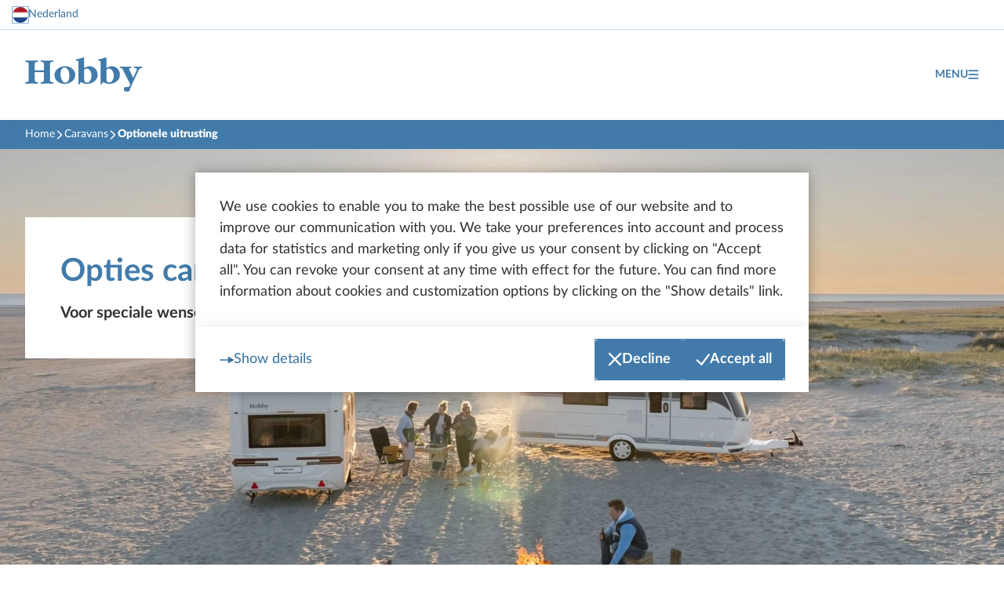

--- FILE ---
content_type: text/html; charset=utf-8
request_url: https://www.hobby-caravan.de/nl/caravans/optionele-uitrusting/
body_size: 196070
content:
<!DOCTYPE html>
<html lang="nl" class="no-js">
<head>

<meta charset="utf-8">
<!-- 
	TYPO3-Umsetzung: New Communication GmbH & Co. KG | Werbe- und Marketingagentur
	Jägersberg 23 | 24103 Kiel | Fon 0431 - 90 60 7-0 | Fax 0431 - 90 60 7-77
	https://www.new-communication.de | hello[at]new-communication.de

	This website is powered by TYPO3 - inspiring people to share!
	TYPO3 is a free open source Content Management Framework initially created by Kasper Skaarhoj and licensed under GNU/GPL.
	TYPO3 is copyright 1998-2026 of Kasper Skaarhoj. Extensions are copyright of their respective owners.
	Information and contribution at https://typo3.org/
-->



<title>Opties caravans | Hobby Caravan</title>
<meta name="generator" content="TYPO3 CMS">
<meta name="author" content="Hobby Caravan">
<meta name="viewport" content="width=device-width, initial-scale=1, shrink-to-fit=no">
<meta name="robots" content="index,follow">
<meta property="og:site_name" content="Hobby Caravan">
<meta property="og:locale" content="nl_NL">
<meta property="og:type" content="website">
<meta property="og:url" content="https://www.hobby-caravan.de/nl/caravans/optionele-uitrusting/">
<meta property="og:title" content="Optionele uitrusting">
<meta property="og:image" content="https://www.hobby-caravan.de/fileadmin/_processed_/a/4/csm_ww-sonderausstattung_7dd5459e00.jpg">
<meta property="og:image:width" content="1200">
<meta property="og:image:height" content="630">
<meta name="twitter:card" content="summary">
<meta name="date" content="2025-08-11">
<meta name="apple-mobile-web-app-capable" content="yes">
<meta name="mobile-web-app-capable" content="yes">
<meta name="theme-color" content="#ffffff">
<meta name="msapplication-tilecolor" content="#ffffff">


<link href="/_assets/vite/assets/Core-U21g1MVj.css?1766064118" rel="stylesheet" >
<link href="/_assets/vite/assets/Main-CJAQeIem.css?1766064118" rel="stylesheet" >






<link rel="icon" type="image/png" href="/favicon-48x48.png" sizes="48x48" />
    <link rel="icon" type="image/svg+xml" href="/favicon.svg" />
    <link rel="shortcut icon" href="/favicon.ico" />
    <link rel="apple-touch-icon" sizes="180x180" href="/apple-touch-icon.png" />
    <meta name="apple-mobile-web-app-title" content="Hobby Caravan" />
    <link rel="manifest" href="/site.webmanifest" />

    <meta name="google-site-verification" content="ilXxBx8D0ZA9GR5NVdwsevm37aBf5FDU0sPWbhaABRI" />
    <meta name="google-site-verification" content="Uk0rCRaCiXsQJDYfNl6yJ9ZxdL9Bnxcx4w9OFl7K05U" />
    <meta name="facebook-domain-verification" content="9xpgw2adt8h7eazz6fntg42is95ird" />
<link rel="alternate" hreflang="de-DE" href="https://www.hobby-caravan.de/wohnwagen/sonderausstattung/"/>
<link rel="alternate" hreflang="en-GB" href="https://www.hobby-caravan.de/en/caravans/optional-extras/"/>
<link rel="alternate" hreflang="fr-FR" href="https://www.hobby-caravan.de/fr/caravanes/equipement-optionnel/"/>
<link rel="alternate" hreflang="nl-NL" href="https://www.hobby-caravan.de/nl/caravans/optionele-uitrusting/"/>
<link rel="alternate" hreflang="it-IT" href="https://www.hobby-caravan.de/it/caravans/dotazione-speciale/"/>
<link rel="alternate" hreflang="fi-FI" href="https://www.hobby-caravan.de/fi/matkailuvaunut/erikoisvarustus/"/>
<link rel="alternate" hreflang="pl-PL" href="https://www.hobby-caravan.de/pl/przyczepy-kempingowe/wyposazenie-specjalne/"/>
<link rel="alternate" hreflang="da-DK" href="https://www.hobby-caravan.de/dk/campingvogn/ekstraudstyr/"/>
<link rel="alternate" hreflang="sv-SE" href="https://www.hobby-caravan.de/sv/husvagnar/tillval/"/>
<link rel="alternate" hreflang="de-CH" href="https://www.hobby-caravan.de/ch_de/wohnwagen/sonderausstattung/"/>
<link rel="alternate" hreflang="fr-CH" href="https://www.hobby-caravan.de/ch_fr/caravanes/equipement-optionnel/"/>
<link rel="alternate" hreflang="es-ES" href="https://www.hobby-caravan.de/es/caravanas/equipamiento-especial/"/>
<link rel="alternate" hreflang="fr-BE" href="https://www.hobby-caravan.de/be_fr/caravanes/equipement-optionnel/"/>
<link rel="alternate" hreflang="nl-BE" href="https://www.hobby-caravan.de/be_nl/caravans/optionele-uitrusting/"/>
<link rel="alternate" hreflang="no-NO" href="https://www.hobby-caravan.de/no/campingvogner/ekstrautstyr/"/>
<link rel="alternate" hreflang="de-AT" href="https://www.hobby-caravan.de/at/wohnwagen/sonderausstattung/"/>
<link rel="alternate" hreflang="en" href="https://www.hobby-caravan.de/int_en/caravans/optional-extras/"/>
<link rel="alternate" hreflang="cs" href="https://www.hobby-caravan.de/cz/obytne-privesy/volitelna-vybava/"/>
<link rel="alternate" hreflang="x-default" href="https://www.hobby-caravan.de/wohnwagen/sonderausstattung/"/>
<script type="application/ld+json" id="ext-schema-jsonld">{"@context":"https://schema.org/","@type":"WebPage","breadcrumb":{"@type":"BreadcrumbList","itemListElement":[{"@type":"ListItem","item":{"@type":"WebPage","@id":"https://www.hobby-caravan.de/nl/"},"name":"Home","position":"1"},{"@type":"ListItem","item":{"@type":"WebPage","@id":"https://www.hobby-caravan.de/nl/caravans/"},"name":"Caravans","position":"2"},{"@type":"ListItem","item":{"@type":"WebPage","@id":"https://www.hobby-caravan.de/nl/caravans/optionele-uitrusting/"},"name":"Optionele uitrusting","position":"3"}]}}</script>
</head>
<body class="PageTemplate--default">


  

  
  
  
  
  

  
      
    

  
    
      
      
      
      
      
    
  

  

  
      
    


  

  <dialog id="dialog-cookieconsent" class="Dialog Dialog--narrow u-print-hide" >
    <div class="Dialog-contentBody">
      <p class="Paragraph">We use cookies to enable you to make the best possible use of our website and to improve our communication with you. We take your preferences into account and process data for statistics and marketing only if you give us your consent by clicking on "Accept all". You can revoke your consent at any time with effect for the future. You can find more information about cookies and customization options by clicking on the "Show details" link.</p>
    </div>
    <div class="Dialog-interactionGroup">
      <button class="Dialog-interactionGroup-itemLeft Link Link--styleIconPage js-dialog-trigger-open" data-dialog-id="dialog-cookieconsentdetails">Show details</button>
      <button class="Button js-cookieconsent-trigger-decline">
        
    <svg class="Button-icon" focusable="false" aria-hidden="true" xmlns="http://www.w3.org/2000/svg" role="img" viewBox="0 0 512 512" preserveAspectRatio="xMidYMid meet">
      <use href="/_assets/3f7d91fdbc2ec2791c3280e2c8fc3c13/iconsets/small/cross.svg#icon" aria-hidden="true" x="0" y="0"/>
    </svg>

        Decline
      </button>
      <button class="Button js-cookieconsent-trigger-accept">
        
    <svg class="Button-icon" focusable="false" aria-hidden="true" xmlns="http://www.w3.org/2000/svg" role="img" viewBox="0 0 512 512" preserveAspectRatio="xMidYMid meet">
      <use href="/_assets/3f7d91fdbc2ec2791c3280e2c8fc3c13/iconsets/small/check.svg#icon" aria-hidden="true" x="0" y="0"/>
    </svg>

        Accept all
      </button>
    </div>
  </dialog>


  
  

  <header id="header" class="Header u-print-hide">

    <nav class="HeaderMetaMenu HeaderMetaMenu--desktop u-container" aria-label="meta">
      
  <div class="u-hstack-static-2xs">
    
    <svg class="Icon Icon Icon--lg Icon--rounded" focusable="false" aria-hidden="true" xmlns="http://www.w3.org/2000/svg" role="img" viewBox="0 0 512 512" preserveAspectRatio="xMidYMid meet">
      <use href="/_assets/3f7d91fdbc2ec2791c3280e2c8fc3c13/iconsets/flags/flags-nl.svg#icon" aria-hidden="true" x="0" y="0"/>
    </svg>

    <button class="Link Link--small js-dialog-trigger-open" data-dialog-id="languagedialog">
      Nederland
    </button>
  </div>

      
    </nav>

    <nav class="HeaderMobile" aria-label="Main">

      <div class="HeaderMobile-bar">
        <a aria-label="Home" class="Header-logolink" href="/nl/">
          <img src="/_assets/3f7d91fdbc2ec2791c3280e2c8fc3c13/images/logo.svg" width="150" height="58" alt="" />
        </a>

        <button class="HeaderMobile-menuTrigger Navigation-item js-disclosure-trigger" aria-controls="header-mobile-navigation-panel" aria-expanded="false">
          Menu
          
    <svg class="HeaderMobile-menuTrigger-menuIcon Navigation-item-secondaryIcon" focusable="false" aria-hidden="true" xmlns="http://www.w3.org/2000/svg" role="img" viewBox="0 0 512 512" preserveAspectRatio="xMidYMid meet">
      <use href="/_assets/3f7d91fdbc2ec2791c3280e2c8fc3c13/iconsets/small/hamburger.svg#icon" aria-hidden="true" x="0" y="0"/>
    </svg>

          
    <svg class="HeaderMobile-menuTrigger-crossIcon Navigation-item-secondaryIcon" focusable="false" aria-hidden="true" xmlns="http://www.w3.org/2000/svg" role="img" viewBox="0 0 512 512" preserveAspectRatio="xMidYMid meet">
      <use href="/_assets/3f7d91fdbc2ec2791c3280e2c8fc3c13/iconsets/small/cross.svg#icon" aria-hidden="true" x="0" y="0"/>
    </svg>

        </button>
      </div>

      <div id="header-mobile-navigation-panel" class="HeaderMobile-panel js-disclosure-panel" data-disclosure-hidden="true" data-disclosure-closeoutside="true">

        <div class="HeaderServiceMenu HeaderServiceMenu--mobile u-container">
          <a class="Navigation-item" href="/nl/dienst/hobby-handelaar/">
            
    <svg class="Navigation-item-primaryIcon" focusable="false" aria-hidden="true" xmlns="http://www.w3.org/2000/svg" role="img" viewBox="0 0 512 512" preserveAspectRatio="xMidYMid meet">
      <use href="/_assets/3f7d91fdbc2ec2791c3280e2c8fc3c13/iconsets/large/dealer.svg#icon" aria-hidden="true" x="0" y="0"/>
    </svg>

            <span class="HeaderServiceMenu-label">Dealers</span>
          </a>

          <a class="Navigation-item" href="/nl/onze-modellen/modelvergelijking/">
            
    <svg class="Navigation-item-primaryIcon js-favorites-nonedisplay" focusable="false" aria-hidden="true" xmlns="http://www.w3.org/2000/svg" role="img" viewBox="0 0 512 512" preserveAspectRatio="xMidYMid meet">
      <use href="/_assets/3f7d91fdbc2ec2791c3280e2c8fc3c13/iconsets/large/favorite-empty.svg#icon" aria-hidden="true" x="0" y="0"/>
    </svg>

            
    <svg class="Navigation-item-primaryIcon js-favorites-somedisplay" focusable="false" aria-hidden="true" xmlns="http://www.w3.org/2000/svg" role="img" viewBox="0 0 512 512" preserveAspectRatio="xMidYMid meet">
      <use href="/_assets/3f7d91fdbc2ec2791c3280e2c8fc3c13/iconsets/large/favorite-full.svg#icon" aria-hidden="true" x="0" y="0"/>
    </svg>

            <span class="HeaderServiceMenu-label">Favorieten</span>
            <span class="Badge Badge--note js-favorites-amount"></span>
          </a>
        </div>

        <ul class="HeaderMobile-navigation js-disclosure-list" data-disclosure-multiexpand="false" >

          
            <li class="HeaderMobileProductNavigation-menuItem">
              

                  <button class="HeaderMobileProductNavigation-submenuTrigger Navigation-item js-disclosure-trigger" aria-controls="header-mobile-productnavigation-level2-1" aria-expanded="false">
                    
                      
    <svg class="Navigation-item-primaryIcon" focusable="false" aria-hidden="true" xmlns="http://www.w3.org/2000/svg" role="img" viewBox="0 0 512 512" preserveAspectRatio="xMidYMid meet">
      <use href="/_assets/3f7d91fdbc2ec2791c3280e2c8fc3c13/iconsets/large/caravan.svg#icon" aria-hidden="true" x="0" y="0"/>
    </svg>

                    
                    <span class="Navigation-item-label">Caravans</span>
                    
    <svg class="HeaderMobileProductNavigation-submenuTrigger-openIcon Navigation-item-secondaryIcon" focusable="false" aria-hidden="true" xmlns="http://www.w3.org/2000/svg" role="img" viewBox="0 0 512 512" preserveAspectRatio="xMidYMid meet">
      <use href="/_assets/3f7d91fdbc2ec2791c3280e2c8fc3c13/iconsets/small/chevron-down.svg#icon" aria-hidden="true" x="0" y="0"/>
    </svg>

                    
    <svg class="HeaderMobileProductNavigation-submenuTrigger-closeIcon Navigation-item-secondaryIcon" focusable="false" aria-hidden="true" xmlns="http://www.w3.org/2000/svg" role="img" viewBox="0 0 512 512" preserveAspectRatio="xMidYMid meet">
      <use href="/_assets/3f7d91fdbc2ec2791c3280e2c8fc3c13/iconsets/small/chevron-up.svg#icon" aria-hidden="true" x="0" y="0"/>
    </svg>

                  </button>

                  <div id="header-mobile-productnavigation-level2-1" class="HeaderMobileProductNavigation-submenuPanel js-disclosure-panel" data-disclosure-hidden="true" data-disclosure-closeoutside="true" data-theme="dark">

                    <ul class="HeaderMobileProductNavigation-defaultList">
                      
                        
                            <li class="HeaderMobileProductNavigation-defaultSubmenuItem">
                              <a href="/nl/onze-modellen/hobby-nieuwigheden-2026/" class="Navigation-item Navigation-item--secondary js-disclosure-trigger" aria-controls="header-mobile-navigation-panel">
                                Nieuwigheden 2026
                              </a>
                            </li>
                          
                      
                        
                            <li class="HeaderMobileProductNavigation-defaultSubmenuItem">
                              <a href="/nl/caravans/" class="Navigation-item Navigation-item--secondary js-disclosure-trigger" aria-controls="header-mobile-navigation-panel">
                                Overzicht series
                              </a>
                            </li>
                          
                      
                        
                            <li class="HeaderMobileProductNavigation-defaultSubmenuItem">
                              <a href="/nl/onze-modellen/configurator/#/?vehicletypes=1" class="Navigation-item Navigation-item--secondary js-disclosure-trigger" aria-controls="header-mobile-navigation-panel">
                                Modellen vinden en configureren
                              </a>
                            </li>
                          
                      
                        
                            <li class="HeaderMobileProductNavigation-defaultSubmenuItem">
                              <a href="/nl/onze-modellen/modelvergelijking/#non-motorized" class="Navigation-item Navigation-item--secondary js-disclosure-trigger" aria-controls="header-mobile-navigation-panel">
                                Modellen vergelijken
                              </a>
                            </li>
                          
                      
                        
                            <li class="HeaderMobileProductNavigation-defaultSubmenuItem">
                              <a href="/nl/caravans/uitrusting/" class="Navigation-item Navigation-item--secondary js-disclosure-trigger" aria-controls="header-mobile-navigation-panel">
                                Hobby All-Inclusive uitrusting
                              </a>
                            </li>
                          
                      
                        
                            <li class="HeaderMobileProductNavigation-defaultSubmenuItem">
                              <a href="/nl/caravans/optionele-uitrusting/" class="Navigation-item Navigation-item--secondary js-disclosure-trigger" aria-controls="header-mobile-navigation-panel">
                                Optionele uitrusting
                              </a>
                            </li>
                          
                      
                        
                      
                        
                      
                        
                      
                        
                      
                        
                      
                        
                      
                    </ul>

                    <ul class="HeaderMobileProductNavigation-productList">
                      
                        
                      
                        
                      
                        
                      
                        
                      
                        
                      
                        
                      
                        
                          <li class="HeaderMobileProductNavigation-productSubmenuItem">
                            
                              <div class="HeaderMobileProductNavigation-interiorImageContainer">
                                <img class="HeaderMobileProductNavigation-interiorImage" src="/fileadmin/_processed_/e/0/csm_ontour-totale_3b6176240a.jpg" width="360" height="180" alt="" />
                              </div>
                            
                            
                              <img class="HeaderMobileProductNavigation-cutoutImage" src="/fileadmin/_processed_/9/2/csm_ontour-freisteller_6f13e0be0a.png" width="160" height="90" alt="" />
                            
                            <p class="Heading Heading--level2">ONTOUR</p>
                            <div class="u-vstack-static-2xs">
                              <div>
                                <a href="/nl/caravans/ontour/" class="Link Link--styleIconPage">
                                  <span class="u-visuallyHidden">ONTOUR</span> Ontdek de serie
                                </a>
                              </div>
                              <div>
                                <a href="/nl/caravans/ontour/#vehicleModelTypeList" class="Link Link--styleIconPage">
                                  Naar de modellen <span class="u-visuallyHidden">ONTOUR</span>
                                </a>
                              </div>
                            </div>
                          </li>
                        
                      
                        
                          <li class="HeaderMobileProductNavigation-productSubmenuItem">
                            
                              <div class="HeaderMobileProductNavigation-interiorImageContainer">
                                <img class="HeaderMobileProductNavigation-interiorImage" src="/fileadmin/_processed_/9/1/csm_deluxe-totale_8020e22352.jpg" width="360" height="180" alt="" />
                              </div>
                            
                            
                              <img class="HeaderMobileProductNavigation-cutoutImage" src="/fileadmin/_processed_/0/a/csm_deluxe-freisteller_740a6cb75c.png" width="160" height="90" alt="" />
                            
                            <p class="Heading Heading--level2">DE LUXE</p>
                            <div class="u-vstack-static-2xs">
                              <div>
                                <a href="/nl/caravans/de-luxe/" class="Link Link--styleIconPage">
                                  <span class="u-visuallyHidden">DE LUXE</span> Ontdek de serie
                                </a>
                              </div>
                              <div>
                                <a href="/nl/caravans/de-luxe/#vehicleModelTypeList" class="Link Link--styleIconPage">
                                  Naar de modellen <span class="u-visuallyHidden">DE LUXE</span>
                                </a>
                              </div>
                            </div>
                          </li>
                        
                      
                        
                          <li class="HeaderMobileProductNavigation-productSubmenuItem">
                            
                              <div class="HeaderMobileProductNavigation-interiorImageContainer">
                                <img class="HeaderMobileProductNavigation-interiorImage" src="/fileadmin/_processed_/c/8/csm_excellent-totale_2390398091.jpg" width="360" height="180" alt="" />
                              </div>
                            
                            
                              <img class="HeaderMobileProductNavigation-cutoutImage" src="/fileadmin/_processed_/0/a/csm_excellent-freisteller_94e5123621.png" width="160" height="90" alt="" />
                            
                            <p class="Heading Heading--level2">EXCELLENT</p>
                            <div class="u-vstack-static-2xs">
                              <div>
                                <a href="/nl/caravans/excellent/" class="Link Link--styleIconPage">
                                  <span class="u-visuallyHidden">EXCELLENT</span> Ontdek de serie
                                </a>
                              </div>
                              <div>
                                <a href="/nl/caravans/excellent/#vehicleModelTypeList" class="Link Link--styleIconPage">
                                  Naar de modellen <span class="u-visuallyHidden">EXCELLENT</span>
                                </a>
                              </div>
                            </div>
                          </li>
                        
                      
                        
                          <li class="HeaderMobileProductNavigation-productSubmenuItem">
                            
                              <div class="HeaderMobileProductNavigation-interiorImageContainer">
                                <img class="HeaderMobileProductNavigation-interiorImage" src="/fileadmin/_processed_/b/a/csm_excellent-edition-totale_8ffc4e1b72.jpg" width="360" height="180" alt="" />
                              </div>
                            
                            
                              <img class="HeaderMobileProductNavigation-cutoutImage" src="/fileadmin/_processed_/f/0/csm_excellent-edition-freisteller_8a8fdf1558.png" width="160" height="90" alt="" />
                            
                            <p class="Heading Heading--level2">EXCELLENT EDITION</p>
                            <div class="u-vstack-static-2xs">
                              <div>
                                <a href="/nl/caravans/excellent-edition/" class="Link Link--styleIconPage">
                                  <span class="u-visuallyHidden">EXCELLENT EDITION</span> Ontdek de serie
                                </a>
                              </div>
                              <div>
                                <a href="/nl/caravans/excellent-edition/#vehicleModelTypeList" class="Link Link--styleIconPage">
                                  Naar de modellen <span class="u-visuallyHidden">EXCELLENT EDITION</span>
                                </a>
                              </div>
                            </div>
                          </li>
                        
                      
                        
                          <li class="HeaderMobileProductNavigation-productSubmenuItem">
                            
                              <div class="HeaderMobileProductNavigation-interiorImageContainer">
                                <img class="HeaderMobileProductNavigation-interiorImage" src="/fileadmin/_processed_/e/c/csm_prestige-totale_34036db7bd.jpg" width="360" height="180" alt="" />
                              </div>
                            
                            
                              <img class="HeaderMobileProductNavigation-cutoutImage" src="/fileadmin/_processed_/7/4/csm_prestige-freisteller_36cce019f1.png" width="160" height="90" alt="" />
                            
                            <p class="Heading Heading--level2">PRESTIGE</p>
                            <div class="u-vstack-static-2xs">
                              <div>
                                <a href="/nl/caravans/prestige/" class="Link Link--styleIconPage">
                                  <span class="u-visuallyHidden">PRESTIGE</span> Ontdek de serie
                                </a>
                              </div>
                              <div>
                                <a href="/nl/caravans/prestige/#vehicleModelTypeList" class="Link Link--styleIconPage">
                                  Naar de modellen <span class="u-visuallyHidden">PRESTIGE</span>
                                </a>
                              </div>
                            </div>
                          </li>
                        
                      
                        
                          <li class="HeaderMobileProductNavigation-productSubmenuItem">
                            
                              <div class="HeaderMobileProductNavigation-interiorImageContainer">
                                <img class="HeaderMobileProductNavigation-interiorImage" src="/fileadmin/_processed_/1/c/csm_maxia-totale_607dae80ab.jpg" width="360" height="180" alt="" />
                              </div>
                            
                            
                              <img class="HeaderMobileProductNavigation-cutoutImage" src="/fileadmin/_processed_/d/d/csm_maxia-freisteller_e649c5ba0b.png" width="160" height="90" alt="" />
                            
                            <p class="Heading Heading--level2">MAXIA</p>
                            <div class="u-vstack-static-2xs">
                              <div>
                                <a href="/nl/caravans/maxia/" class="Link Link--styleIconPage">
                                  <span class="u-visuallyHidden">MAXIA</span> Ontdek de serie
                                </a>
                              </div>
                              <div>
                                <a href="/nl/caravans/maxia/#vehicleModelTypeList" class="Link Link--styleIconPage">
                                  Naar de modellen <span class="u-visuallyHidden">MAXIA</span>
                                </a>
                              </div>
                            </div>
                          </li>
                        
                      
                    </ul>

                  </div>

                
            </li>
          
            <li class="HeaderMobileProductNavigation-menuItem">
              

                  <button class="HeaderMobileProductNavigation-submenuTrigger Navigation-item js-disclosure-trigger" aria-controls="header-mobile-productnavigation-level2-2" aria-expanded="false">
                    
                      
    <svg class="Navigation-item-primaryIcon" focusable="false" aria-hidden="true" xmlns="http://www.w3.org/2000/svg" role="img" viewBox="0 0 512 512" preserveAspectRatio="xMidYMid meet">
      <use href="/_assets/3f7d91fdbc2ec2791c3280e2c8fc3c13/iconsets/large/motorhome.svg#icon" aria-hidden="true" x="0" y="0"/>
    </svg>

                    
                    <span class="Navigation-item-label">Kampeerauto&#039;s</span>
                    
    <svg class="HeaderMobileProductNavigation-submenuTrigger-openIcon Navigation-item-secondaryIcon" focusable="false" aria-hidden="true" xmlns="http://www.w3.org/2000/svg" role="img" viewBox="0 0 512 512" preserveAspectRatio="xMidYMid meet">
      <use href="/_assets/3f7d91fdbc2ec2791c3280e2c8fc3c13/iconsets/small/chevron-down.svg#icon" aria-hidden="true" x="0" y="0"/>
    </svg>

                    
    <svg class="HeaderMobileProductNavigation-submenuTrigger-closeIcon Navigation-item-secondaryIcon" focusable="false" aria-hidden="true" xmlns="http://www.w3.org/2000/svg" role="img" viewBox="0 0 512 512" preserveAspectRatio="xMidYMid meet">
      <use href="/_assets/3f7d91fdbc2ec2791c3280e2c8fc3c13/iconsets/small/chevron-up.svg#icon" aria-hidden="true" x="0" y="0"/>
    </svg>

                  </button>

                  <div id="header-mobile-productnavigation-level2-2" class="HeaderMobileProductNavigation-submenuPanel js-disclosure-panel" data-disclosure-hidden="true" data-disclosure-closeoutside="true" data-theme="dark">

                    <ul class="HeaderMobileProductNavigation-defaultList">
                      
                        
                            <li class="HeaderMobileProductNavigation-defaultSubmenuItem">
                              <a href="/nl/onze-modellen/hobby-nieuwigheden-2026/" class="Navigation-item Navigation-item--secondary js-disclosure-trigger" aria-controls="header-mobile-navigation-panel">
                                Nieuwigheden 2026
                              </a>
                            </li>
                          
                      
                        
                            <li class="HeaderMobileProductNavigation-defaultSubmenuItem">
                              <a href="/nl/kampeerautos/" class="Navigation-item Navigation-item--secondary js-disclosure-trigger" aria-controls="header-mobile-navigation-panel">
                                Overzicht series
                              </a>
                            </li>
                          
                      
                        
                            <li class="HeaderMobileProductNavigation-defaultSubmenuItem">
                              <a href="/nl/onze-modellen/configurator/#/?vehicletypes=2" class="Navigation-item Navigation-item--secondary js-disclosure-trigger" aria-controls="header-mobile-navigation-panel">
                                Modellen vinden en configureren
                              </a>
                            </li>
                          
                      
                        
                            <li class="HeaderMobileProductNavigation-defaultSubmenuItem">
                              <a href="/nl/onze-modellen/modelvergelijking/#motorized" class="Navigation-item Navigation-item--secondary js-disclosure-trigger" aria-controls="header-mobile-navigation-panel">
                                Modellen vergelijken
                              </a>
                            </li>
                          
                      
                        
                            <li class="HeaderMobileProductNavigation-defaultSubmenuItem">
                              <a href="/nl/kampeerautos/uitrusting/" class="Navigation-item Navigation-item--secondary js-disclosure-trigger" aria-controls="header-mobile-navigation-panel">
                                Hobby All-Inclusive uitrusting
                              </a>
                            </li>
                          
                      
                        
                            <li class="HeaderMobileProductNavigation-defaultSubmenuItem">
                              <a href="/nl/kampeerautos/optionele-uitrusting/" class="Navigation-item Navigation-item--secondary js-disclosure-trigger" aria-controls="header-mobile-navigation-panel">
                                Optionele uitrusting
                              </a>
                            </li>
                          
                      
                        
                      
                        
                      
                        
                      
                        
                      
                        
                      
                    </ul>

                    <ul class="HeaderMobileProductNavigation-productList">
                      
                        
                      
                        
                      
                        
                      
                        
                      
                        
                      
                        
                      
                        
                          <li class="HeaderMobileProductNavigation-productSubmenuItem">
                            
                              <div class="HeaderMobileProductNavigation-interiorImageContainer">
                                <img class="HeaderMobileProductNavigation-interiorImage" src="/fileadmin/_processed_/1/0/csm_ontour-c-totale_1a05d30c45.jpg" width="360" height="180" alt="" />
                              </div>
                            
                            
                              <img class="HeaderMobileProductNavigation-cutoutImage" src="/fileadmin/_processed_/f/2/csm_ontour-c-freisteller_da91262c64.png" width="160" height="90" alt="" />
                            
                            <p class="Heading Heading--level2">ONTOUR C</p>
                            <div class="u-vstack-static-2xs">
                              <div>
                                <a href="/nl/kampeerautos/ontour-c/" class="Link Link--styleIconPage">
                                  <span class="u-visuallyHidden">ONTOUR C</span> Ontdek de serie
                                </a>
                              </div>
                              <div>
                                <a href="/nl/kampeerautos/ontour-c/#vehicleModelTypeList" class="Link Link--styleIconPage">
                                  Naar de modellen <span class="u-visuallyHidden">ONTOUR C</span>
                                </a>
                              </div>
                            </div>
                          </li>
                        
                      
                        
                          <li class="HeaderMobileProductNavigation-productSubmenuItem">
                            
                              <div class="HeaderMobileProductNavigation-interiorImageContainer">
                                <img class="HeaderMobileProductNavigation-interiorImage" src="/fileadmin/_processed_/7/c/csm_ontour-t-totale_7c24ebbdf4.jpg" width="360" height="180" alt="" />
                              </div>
                            
                            
                              <img class="HeaderMobileProductNavigation-cutoutImage" src="/fileadmin/_processed_/a/8/csm_ontour-t-freisteller_c6e0ecf14b.png" width="160" height="90" alt="" />
                            
                            <p class="Heading Heading--level2">ONTOUR T</p>
                            <div class="u-vstack-static-2xs">
                              <div>
                                <a href="/nl/kampeerautos/ontour-t/" class="Link Link--styleIconPage">
                                  <span class="u-visuallyHidden">ONTOUR T</span> Ontdek de serie
                                </a>
                              </div>
                              <div>
                                <a href="/nl/kampeerautos/ontour-t/#vehicleModelTypeList" class="Link Link--styleIconPage">
                                  Naar de modellen <span class="u-visuallyHidden">ONTOUR T</span>
                                </a>
                              </div>
                            </div>
                          </li>
                        
                      
                        
                          <li class="HeaderMobileProductNavigation-productSubmenuItem">
                            
                              <div class="HeaderMobileProductNavigation-interiorImageContainer">
                                <img class="HeaderMobileProductNavigation-interiorImage" src="/fileadmin/_processed_/0/2/csm_ontour-a-totale_9ac0eab451.jpg" width="360" height="180" alt="" />
                              </div>
                            
                            
                              <img class="HeaderMobileProductNavigation-cutoutImage" src="/fileadmin/_processed_/c/c/csm_ontour-a-freisteller_b946bab391.png" width="160" height="90" alt="" />
                            
                            <p class="Heading Heading--level2">ONTOUR A</p>
                            <div class="u-vstack-static-2xs">
                              <div>
                                <a href="/nl/kampeerautos/ontour-a/" class="Link Link--styleIconPage">
                                  <span class="u-visuallyHidden">ONTOUR A</span> Ontdek de serie
                                </a>
                              </div>
                              <div>
                                <a href="/nl/kampeerautos/ontour-a/#vehicleModelTypeList" class="Link Link--styleIconPage">
                                  Naar de modellen <span class="u-visuallyHidden">ONTOUR A</span>
                                </a>
                              </div>
                            </div>
                          </li>
                        
                      
                        
                          <li class="HeaderMobileProductNavigation-productSubmenuItem">
                            
                              <div class="HeaderMobileProductNavigation-interiorImageContainer">
                                <img class="HeaderMobileProductNavigation-interiorImage" src="/fileadmin/_processed_/8/1/csm_prestige-t-totale_a4f0ec3380.jpg" width="360" height="180" alt="" />
                              </div>
                            
                            
                              <img class="HeaderMobileProductNavigation-cutoutImage" src="/fileadmin/_processed_/c/8/csm_prestige-t-freisteller_bf9a2631de.png" width="160" height="90" alt="" />
                            
                            <p class="Heading Heading--level2">PRESTIGE T</p>
                            <div class="u-vstack-static-2xs">
                              <div>
                                <a href="/nl/kampeerautos/prestige-t/" class="Link Link--styleIconPage">
                                  <span class="u-visuallyHidden">PRESTIGE T</span> Ontdek de serie
                                </a>
                              </div>
                              <div>
                                <a href="/nl/kampeerautos/prestige-t/#vehicleModelTypeList" class="Link Link--styleIconPage">
                                  Naar de modellen <span class="u-visuallyHidden">PRESTIGE T</span>
                                </a>
                              </div>
                            </div>
                          </li>
                        
                      
                        
                          <li class="HeaderMobileProductNavigation-productSubmenuItem">
                            
                              <div class="HeaderMobileProductNavigation-interiorImageContainer">
                                <img class="HeaderMobileProductNavigation-interiorImage" src="/fileadmin/_processed_/3/8/csm_maxia-t-totale_1d383d7f70.jpg" width="360" height="180" alt="" />
                              </div>
                            
                            
                              <img class="HeaderMobileProductNavigation-cutoutImage" src="/fileadmin/_processed_/b/f/csm_maxia-t-freisteller_80b68c0d94.png" width="160" height="90" alt="" />
                            
                            <p class="Heading Heading--level2">MAXIA T</p>
                            <div class="u-vstack-static-2xs">
                              <div>
                                <a href="/nl/kampeerautos/maxia-t/" class="Link Link--styleIconPage">
                                  <span class="u-visuallyHidden">MAXIA T</span> Ontdek de serie
                                </a>
                              </div>
                              <div>
                                <a href="/nl/kampeerautos/maxia-t/#vehicleModelTypeList" class="Link Link--styleIconPage">
                                  Naar de modellen <span class="u-visuallyHidden">MAXIA T</span>
                                </a>
                              </div>
                            </div>
                          </li>
                        
                      
                    </ul>

                  </div>

                
            </li>
          
            <li class="HeaderMobileProductNavigation-menuItem">
              

                  <button class="HeaderMobileProductNavigation-submenuTrigger Navigation-item js-disclosure-trigger" aria-controls="header-mobile-productnavigation-level2-3" aria-expanded="false">
                    
                      
    <svg class="Navigation-item-primaryIcon" focusable="false" aria-hidden="true" xmlns="http://www.w3.org/2000/svg" role="img" viewBox="0 0 512 512" preserveAspectRatio="xMidYMid meet">
      <use href="/_assets/3f7d91fdbc2ec2791c3280e2c8fc3c13/iconsets/large/van.svg#icon" aria-hidden="true" x="0" y="0"/>
    </svg>

                    
                    <span class="Navigation-item-label">Buscamper</span>
                    
    <svg class="HeaderMobileProductNavigation-submenuTrigger-openIcon Navigation-item-secondaryIcon" focusable="false" aria-hidden="true" xmlns="http://www.w3.org/2000/svg" role="img" viewBox="0 0 512 512" preserveAspectRatio="xMidYMid meet">
      <use href="/_assets/3f7d91fdbc2ec2791c3280e2c8fc3c13/iconsets/small/chevron-down.svg#icon" aria-hidden="true" x="0" y="0"/>
    </svg>

                    
    <svg class="HeaderMobileProductNavigation-submenuTrigger-closeIcon Navigation-item-secondaryIcon" focusable="false" aria-hidden="true" xmlns="http://www.w3.org/2000/svg" role="img" viewBox="0 0 512 512" preserveAspectRatio="xMidYMid meet">
      <use href="/_assets/3f7d91fdbc2ec2791c3280e2c8fc3c13/iconsets/small/chevron-up.svg#icon" aria-hidden="true" x="0" y="0"/>
    </svg>

                  </button>

                  <div id="header-mobile-productnavigation-level2-3" class="HeaderMobileProductNavigation-submenuPanel js-disclosure-panel" data-disclosure-hidden="true" data-disclosure-closeoutside="true" data-theme="dark">

                    <ul class="HeaderMobileProductNavigation-defaultList">
                      
                        
                            <li class="HeaderMobileProductNavigation-defaultSubmenuItem">
                              <a href="/nl/onze-modellen/hobby-nieuwigheden-2026/" class="Navigation-item Navigation-item--secondary js-disclosure-trigger" aria-controls="header-mobile-navigation-panel">
                                Nieuwigheden 2026
                              </a>
                            </li>
                          
                      
                        
                            <li class="HeaderMobileProductNavigation-defaultSubmenuItem">
                              <a href="/nl/buscamper/" class="Navigation-item Navigation-item--secondary js-disclosure-trigger" aria-controls="header-mobile-navigation-panel">
                                Overzicht series
                              </a>
                            </li>
                          
                      
                        
                            <li class="HeaderMobileProductNavigation-defaultSubmenuItem">
                              <a href="/nl/onze-modellen/configurator/#/?vehicletypes=3" class="Navigation-item Navigation-item--secondary js-disclosure-trigger" aria-controls="header-mobile-navigation-panel">
                                Modellen vinden en configureren
                              </a>
                            </li>
                          
                      
                        
                            <li class="HeaderMobileProductNavigation-defaultSubmenuItem">
                              <a href="/nl/onze-modellen/modelvergelijking/#motorized" class="Navigation-item Navigation-item--secondary js-disclosure-trigger" aria-controls="header-mobile-navigation-panel">
                                Modellen vergelijken
                              </a>
                            </li>
                          
                      
                        
                            <li class="HeaderMobileProductNavigation-defaultSubmenuItem">
                              <a href="/nl/buscamper/uitrusting/" class="Navigation-item Navigation-item--secondary js-disclosure-trigger" aria-controls="header-mobile-navigation-panel">
                                Hobby All-Inclusive uitrusting
                              </a>
                            </li>
                          
                      
                        
                            <li class="HeaderMobileProductNavigation-defaultSubmenuItem">
                              <a href="/nl/buscamper/opties/" class="Navigation-item Navigation-item--secondary js-disclosure-trigger" aria-controls="header-mobile-navigation-panel">
                                Opties
                              </a>
                            </li>
                          
                      
                        
                      
                        
                      
                        
                      
                    </ul>

                    <ul class="HeaderMobileProductNavigation-productList">
                      
                        
                      
                        
                      
                        
                      
                        
                      
                        
                      
                        
                      
                        
                          <li class="HeaderMobileProductNavigation-productSubmenuItem">
                            
                              <div class="HeaderMobileProductNavigation-interiorImageContainer">
                                <img class="HeaderMobileProductNavigation-interiorImage" src="/fileadmin/_processed_/5/e/csm_ontour-van-totale_8552c06648.jpg" width="360" height="180" alt="" />
                              </div>
                            
                            
                              <img class="HeaderMobileProductNavigation-cutoutImage" src="/fileadmin/_processed_/0/9/csm_ontour-van-freisteller_de0a4de28b.png" width="160" height="90" alt="" />
                            
                            <p class="Heading Heading--level2">ONTOUR VAN</p>
                            <div class="u-vstack-static-2xs">
                              <div>
                                <a href="/nl/buscamper/ontour-van/" class="Link Link--styleIconPage">
                                  <span class="u-visuallyHidden">ONTOUR VAN</span> Ontdek de serie
                                </a>
                              </div>
                              <div>
                                <a href="/nl/buscamper/ontour-van/#vehicleModelTypeList" class="Link Link--styleIconPage">
                                  Naar de modellen <span class="u-visuallyHidden">ONTOUR VAN</span>
                                </a>
                              </div>
                            </div>
                          </li>
                        
                      
                        
                          <li class="HeaderMobileProductNavigation-productSubmenuItem">
                            
                              <div class="HeaderMobileProductNavigation-interiorImageContainer">
                                <img class="HeaderMobileProductNavigation-interiorImage" src="/fileadmin/_processed_/0/b/csm_prestige-van-totale_53260880e6.jpg" width="360" height="180" alt="" />
                              </div>
                            
                            
                              <img class="HeaderMobileProductNavigation-cutoutImage" src="/fileadmin/_processed_/0/8/csm_prestige-van-freisteller_130235d2b8.png" width="160" height="90" alt="" />
                            
                            <p class="Heading Heading--level2">PRESTIGE VAN</p>
                            <div class="u-vstack-static-2xs">
                              <div>
                                <a href="/nl/buscamper/prestige-van/" class="Link Link--styleIconPage">
                                  <span class="u-visuallyHidden">PRESTIGE VAN</span> Ontdek de serie
                                </a>
                              </div>
                              <div>
                                <a href="/nl/buscamper/prestige-van/#vehicleModelTypeList" class="Link Link--styleIconPage">
                                  Naar de modellen <span class="u-visuallyHidden">PRESTIGE VAN</span>
                                </a>
                              </div>
                            </div>
                          </li>
                        
                      
                        
                          <li class="HeaderMobileProductNavigation-productSubmenuItem">
                            
                              <div class="HeaderMobileProductNavigation-interiorImageContainer">
                                <img class="HeaderMobileProductNavigation-interiorImage" src="/fileadmin/_processed_/0/b/csm_prestige-van-totale_53260880e6.jpg" width="360" height="180" alt="" />
                              </div>
                            
                            
                              <img class="HeaderMobileProductNavigation-cutoutImage" src="/fileadmin/_processed_/9/5/csm_prestige-van-first_edition-freisteller_4d3b9515bc.png" width="160" height="90" alt="" />
                            
                            <p class="Heading Heading--level2">PRESTIGE VAN First Edition</p>
                            <div class="u-vstack-static-2xs">
                              <div>
                                <a href="/nl/buscamper/prestige-van-first-edition/" class="Link Link--styleIconPage">
                                  <span class="u-visuallyHidden">PRESTIGE VAN First Edition</span> Ontdek de serie
                                </a>
                              </div>
                              <div>
                                <a href="/nl/buscamper/prestige-van-first-edition/#vehicleModelTypeList" class="Link Link--styleIconPage">
                                  Naar de modellen <span class="u-visuallyHidden">PRESTIGE VAN First Edition</span>
                                </a>
                              </div>
                            </div>
                          </li>
                        
                      
                    </ul>

                  </div>

                
            </li>
          

          
            <li class="HeaderMobileMainNavigation-menuItem">
              

                  <button class="HeaderMobileMainNavigation-submenuTrigger Navigation-item js-disclosure-trigger" aria-controls="header-mobile-mainnavigation-level2-1"
                     aria-expanded="false">
                    <span class="Navigation-item-label">Onze modellen</span>
                    
    <svg class="HeaderMobileMainNavigation-submenuTrigger-openIcon Navigation-item-secondaryIcon" focusable="false" aria-hidden="true" xmlns="http://www.w3.org/2000/svg" role="img" viewBox="0 0 512 512" preserveAspectRatio="xMidYMid meet">
      <use href="/_assets/3f7d91fdbc2ec2791c3280e2c8fc3c13/iconsets/small/chevron-down.svg#icon" aria-hidden="true" x="0" y="0"/>
    </svg>

                    
    <svg class="HeaderMobileMainNavigation-submenuTrigger-closeIcon Navigation-item-secondaryIcon" focusable="false" aria-hidden="true" xmlns="http://www.w3.org/2000/svg" role="img" viewBox="0 0 512 512" preserveAspectRatio="xMidYMid meet">
      <use href="/_assets/3f7d91fdbc2ec2791c3280e2c8fc3c13/iconsets/small/chevron-up.svg#icon" aria-hidden="true" x="0" y="0"/>
    </svg>

                  </button>

                  <ul id="header-mobile-mainnavigation-level2-1" class="HeaderMobileMainNavigation-submenuPanel js-disclosure-panel" data-disclosure-closeoutside="true" aria-hidden="true" role="list" data-disclosure-hidden="true" data-theme="dark">
                    
                      <li class="HeaderMobileMainNavigation-submenuItem">
                        <a href="/nl/onze-modellen/hobby-nieuwigheden-2026/" class="Navigation-item Navigation-item--secondary">
                          Hobby-nieuwigheden 2026
                        </a>
                      </li>
                    
                      <li class="HeaderMobileMainNavigation-submenuItem">
                        <a href="/nl/onze-modellen/configurator/" class="Navigation-item Navigation-item--secondary">
                          Configurator
                        </a>
                      </li>
                    
                      <li class="HeaderMobileMainNavigation-submenuItem">
                        <a href="/nl/onze-modellen/modelvergelijking/" class="Navigation-item Navigation-item--secondary">
                          Modelvergelijking
                        </a>
                      </li>
                    
                      <li class="HeaderMobileMainNavigation-submenuItem">
                        <a href="/nl/onze-modellen/dealervoorraad/" class="Navigation-item Navigation-item--secondary">
                          Dealervoorraad
                        </a>
                      </li>
                    
                  </ul>

                
            </li>
          
            <li class="HeaderMobileMainNavigation-menuItem">
              

                  <button class="HeaderMobileMainNavigation-submenuTrigger Navigation-item js-disclosure-trigger" aria-controls="header-mobile-mainnavigation-level2-2"
                     aria-expanded="false">
                    <span class="Navigation-item-label">Dienst</span>
                    
    <svg class="HeaderMobileMainNavigation-submenuTrigger-openIcon Navigation-item-secondaryIcon" focusable="false" aria-hidden="true" xmlns="http://www.w3.org/2000/svg" role="img" viewBox="0 0 512 512" preserveAspectRatio="xMidYMid meet">
      <use href="/_assets/3f7d91fdbc2ec2791c3280e2c8fc3c13/iconsets/small/chevron-down.svg#icon" aria-hidden="true" x="0" y="0"/>
    </svg>

                    
    <svg class="HeaderMobileMainNavigation-submenuTrigger-closeIcon Navigation-item-secondaryIcon" focusable="false" aria-hidden="true" xmlns="http://www.w3.org/2000/svg" role="img" viewBox="0 0 512 512" preserveAspectRatio="xMidYMid meet">
      <use href="/_assets/3f7d91fdbc2ec2791c3280e2c8fc3c13/iconsets/small/chevron-up.svg#icon" aria-hidden="true" x="0" y="0"/>
    </svg>

                  </button>

                  <ul id="header-mobile-mainnavigation-level2-2" class="HeaderMobileMainNavigation-submenuPanel js-disclosure-panel" data-disclosure-closeoutside="true" aria-hidden="true" role="list" data-disclosure-hidden="true" data-theme="dark">
                    
                      <li class="HeaderMobileMainNavigation-submenuItem">
                        <a href="/nl/dienst/hobby-handelaar/" class="Navigation-item Navigation-item--secondary">
                          Hobby-handelaar
                        </a>
                      </li>
                    
                      <li class="HeaderMobileMainNavigation-submenuItem">
                        <a href="/nl/dienst/downloads/" class="Navigation-item Navigation-item--secondary">
                          Downloads
                        </a>
                      </li>
                    
                      <li class="HeaderMobileMainNavigation-submenuItem">
                        <a href="/nl/contact/" class="Navigation-item Navigation-item--secondary">
                          Contact verzonden
                        </a>
                      </li>
                    
                  </ul>

                
            </li>
          
            <li class="HeaderMobileMainNavigation-menuItem">
              

                  <button class="HeaderMobileMainNavigation-submenuTrigger Navigation-item js-disclosure-trigger" aria-controls="header-mobile-mainnavigation-level2-3"
                     aria-expanded="false">
                    <span class="Navigation-item-label">Onderneming</span>
                    
    <svg class="HeaderMobileMainNavigation-submenuTrigger-openIcon Navigation-item-secondaryIcon" focusable="false" aria-hidden="true" xmlns="http://www.w3.org/2000/svg" role="img" viewBox="0 0 512 512" preserveAspectRatio="xMidYMid meet">
      <use href="/_assets/3f7d91fdbc2ec2791c3280e2c8fc3c13/iconsets/small/chevron-down.svg#icon" aria-hidden="true" x="0" y="0"/>
    </svg>

                    
    <svg class="HeaderMobileMainNavigation-submenuTrigger-closeIcon Navigation-item-secondaryIcon" focusable="false" aria-hidden="true" xmlns="http://www.w3.org/2000/svg" role="img" viewBox="0 0 512 512" preserveAspectRatio="xMidYMid meet">
      <use href="/_assets/3f7d91fdbc2ec2791c3280e2c8fc3c13/iconsets/small/chevron-up.svg#icon" aria-hidden="true" x="0" y="0"/>
    </svg>

                  </button>

                  <ul id="header-mobile-mainnavigation-level2-3" class="HeaderMobileMainNavigation-submenuPanel js-disclosure-panel" data-disclosure-closeoutside="true" aria-hidden="true" role="list" data-disclosure-hidden="true" data-theme="dark">
                    
                      <li class="HeaderMobileMainNavigation-submenuItem">
                        <a href="/nl/onderneming/een-sterk-merk/" class="Navigation-item Navigation-item--secondary">
                          Een sterk merk
                        </a>
                      </li>
                    
                      <li class="HeaderMobileMainNavigation-submenuItem">
                        <a href="/nl/onderneming/cijfers-gegevens-feiten/" class="Navigation-item Navigation-item--secondary">
                          Cijfers, gegevens, feiten
                        </a>
                      </li>
                    
                      <li class="HeaderMobileMainNavigation-submenuItem">
                        <a href="/nl/onderneming/goede-redenen-om-voor-hobby-te-kiezen/" class="Navigation-item Navigation-item--secondary">
                          Goede redenen om voor Hobby te kiezen
                        </a>
                      </li>
                    
                      <li class="HeaderMobileMainNavigation-submenuItem">
                        <a href="/nl/onderneming/duurzaamheid/" class="Navigation-item Navigation-item--secondary">
                          Duurzaamheid
                        </a>
                      </li>
                    
                  </ul>

                
            </li>
          

        </ul>

        <div class="HeaderMetaMenu HeaderMetaMenu--mobile u-container">
          
  <div class="u-hstack-static-2xs">
    
    <svg class="Icon Icon Icon--lg Icon--rounded" focusable="false" aria-hidden="true" xmlns="http://www.w3.org/2000/svg" role="img" viewBox="0 0 512 512" preserveAspectRatio="xMidYMid meet">
      <use href="/_assets/3f7d91fdbc2ec2791c3280e2c8fc3c13/iconsets/flags/flags-nl.svg#icon" aria-hidden="true" x="0" y="0"/>
    </svg>

    <button class="Link Link--small js-dialog-trigger-open" data-dialog-id="languagedialog">
      Nederland
    </button>
  </div>

          
        </div>
      </div>

    </nav>

    <nav class="HeaderDesktop" aria-label="Main">
      <a aria-label="Home" class="Header-logolink" href="/nl/">
        <img src="/_assets/3f7d91fdbc2ec2791c3280e2c8fc3c13/images/logo.svg" width="150" height="58" alt="" />
      </a>

      <ul class="HeaderDesktop-navigation js-disclosure-list" data-disclosure-multiexpand="false" >
        
          <li>
            

                <button class="HeaderDesktopProductNavigation-submenuTrigger Navigation-item js-disclosure-trigger" aria-controls="header-desktop-productnavigation-level2-1" aria-expanded="false">
                  
                    
    <svg class="Navigation-item-primaryIcon" focusable="false" aria-hidden="true" xmlns="http://www.w3.org/2000/svg" role="img" viewBox="0 0 512 512" preserveAspectRatio="xMidYMid meet">
      <use href="/_assets/3f7d91fdbc2ec2791c3280e2c8fc3c13/iconsets/large/caravan.svg#icon" aria-hidden="true" x="0" y="0"/>
    </svg>

                  
                  <span class="Navigation-item-label">Caravans</span>
                  
    <svg class="HeaderDesktopProductNavigation-submenuTrigger-openIcon Navigation-item-secondaryIcon" focusable="false" aria-hidden="true" xmlns="http://www.w3.org/2000/svg" role="img" viewBox="0 0 512 512" preserveAspectRatio="xMidYMid meet">
      <use href="/_assets/3f7d91fdbc2ec2791c3280e2c8fc3c13/iconsets/small/chevron-down.svg#icon" aria-hidden="true" x="0" y="0"/>
    </svg>

                  
    <svg class="HeaderDesktopProductNavigation-submenuTrigger-closeIcon Navigation-item-secondaryIcon" focusable="false" aria-hidden="true" xmlns="http://www.w3.org/2000/svg" role="img" viewBox="0 0 512 512" preserveAspectRatio="xMidYMid meet">
      <use href="/_assets/3f7d91fdbc2ec2791c3280e2c8fc3c13/iconsets/small/chevron-up.svg#icon" aria-hidden="true" x="0" y="0"/>
    </svg>

                </button>

                <div id="header-desktop-productnavigation-level2-1" class="HeaderDesktopProductNavigation-submenuPanel js-disclosure-panel" data-disclosure-hidden="true" data-disclosure-closeoutside="true" data-theme="dark">

                  <ul class="HeaderDesktopProductNavigation-defaultList">
                    
                      
                          <li class="HeaderDesktopProductNavigation-defaultSubmenuItem">
                            <a href="/nl/onze-modellen/hobby-nieuwigheden-2026/" class="Navigation-item Navigation-item--secondary js-disclosure-trigger" aria-controls="header-desktop-navigation-panel">
                              Nieuwigheden 2026
                            </a>
                          </li>
                        
                    
                      
                          <li class="HeaderDesktopProductNavigation-defaultSubmenuItem">
                            <a href="/nl/caravans/" class="Navigation-item Navigation-item--secondary js-disclosure-trigger" aria-controls="header-desktop-navigation-panel">
                              Overzicht series
                            </a>
                          </li>
                        
                    
                      
                          <li class="HeaderDesktopProductNavigation-defaultSubmenuItem">
                            <a href="/nl/onze-modellen/configurator/#/?vehicletypes=1" class="Navigation-item Navigation-item--secondary js-disclosure-trigger" aria-controls="header-desktop-navigation-panel">
                              Modellen vinden en configureren
                            </a>
                          </li>
                        
                    
                      
                          <li class="HeaderDesktopProductNavigation-defaultSubmenuItem">
                            <a href="/nl/onze-modellen/modelvergelijking/#non-motorized" class="Navigation-item Navigation-item--secondary js-disclosure-trigger" aria-controls="header-desktop-navigation-panel">
                              Modellen vergelijken
                            </a>
                          </li>
                        
                    
                      
                          <li class="HeaderDesktopProductNavigation-defaultSubmenuItem">
                            <a href="/nl/caravans/uitrusting/" class="Navigation-item Navigation-item--secondary js-disclosure-trigger" aria-controls="header-desktop-navigation-panel">
                              Hobby All-Inclusive uitrusting
                            </a>
                          </li>
                        
                    
                      
                          <li class="HeaderDesktopProductNavigation-defaultSubmenuItem">
                            <a href="/nl/caravans/optionele-uitrusting/" class="Navigation-item Navigation-item--secondary js-disclosure-trigger" aria-controls="header-desktop-navigation-panel">
                              Optionele uitrusting
                            </a>
                          </li>
                        
                    
                      
                    
                      
                    
                      
                    
                      
                    
                      
                    
                      
                    
                  </ul>

                  <ul class="HeaderDesktopProductNavigation-productList">
                    
                      
                    
                      
                    
                      
                    
                      
                    
                      
                    
                      
                    
                      
                        <li class="HeaderDesktopProductNavigation-productSubmenuItem">
                          
                            <div class="HeaderDesktopProductNavigation-interiorImageContainer">
                              <img class="HeaderDesktopProductNavigation-interiorImage" src="/fileadmin/_processed_/e/0/csm_ontour-totale_3b6176240a.jpg" width="360" height="180" alt="" />
                            </div>
                          
                          
                            <img class="HeaderDesktopProductNavigation-cutoutImage" src="/fileadmin/_processed_/9/2/csm_ontour-freisteller_828251ccf9.png" width="170" height="96" alt="" />
                          
                          <p class="Heading Heading--level2">ONTOUR</p>
                          <div class="u-vstack-static-2xs">
                            <div>
                              <a href="/nl/caravans/ontour/" class="Link Link--styleIconPage">
                                <span class="u-visuallyHidden">ONTOUR</span> Ontdek de serie
                              </a>
                            </div>
                            <div>
                              <a href="/nl/caravans/ontour/#vehicleModelTypeList" class="Link Link--styleIconPage">
                                Naar de modellen <span class="u-visuallyHidden">ONTOUR</span>
                              </a>
                            </div>
                          </div>
                        </li>
                      
                    
                      
                        <li class="HeaderDesktopProductNavigation-productSubmenuItem">
                          
                            <div class="HeaderDesktopProductNavigation-interiorImageContainer">
                              <img class="HeaderDesktopProductNavigation-interiorImage" src="/fileadmin/_processed_/9/1/csm_deluxe-totale_8020e22352.jpg" width="360" height="180" alt="" />
                            </div>
                          
                          
                            <img class="HeaderDesktopProductNavigation-cutoutImage" src="/fileadmin/_processed_/0/a/csm_deluxe-freisteller_5f08bf46d1.png" width="170" height="96" alt="" />
                          
                          <p class="Heading Heading--level2">DE LUXE</p>
                          <div class="u-vstack-static-2xs">
                            <div>
                              <a href="/nl/caravans/de-luxe/" class="Link Link--styleIconPage">
                                <span class="u-visuallyHidden">DE LUXE</span> Ontdek de serie
                              </a>
                            </div>
                            <div>
                              <a href="/nl/caravans/de-luxe/#vehicleModelTypeList" class="Link Link--styleIconPage">
                                Naar de modellen <span class="u-visuallyHidden">DE LUXE</span>
                              </a>
                            </div>
                          </div>
                        </li>
                      
                    
                      
                        <li class="HeaderDesktopProductNavigation-productSubmenuItem">
                          
                            <div class="HeaderDesktopProductNavigation-interiorImageContainer">
                              <img class="HeaderDesktopProductNavigation-interiorImage" src="/fileadmin/_processed_/c/8/csm_excellent-totale_2390398091.jpg" width="360" height="180" alt="" />
                            </div>
                          
                          
                            <img class="HeaderDesktopProductNavigation-cutoutImage" src="/fileadmin/_processed_/0/a/csm_excellent-freisteller_f2bfb8d678.png" width="170" height="96" alt="" />
                          
                          <p class="Heading Heading--level2">EXCELLENT</p>
                          <div class="u-vstack-static-2xs">
                            <div>
                              <a href="/nl/caravans/excellent/" class="Link Link--styleIconPage">
                                <span class="u-visuallyHidden">EXCELLENT</span> Ontdek de serie
                              </a>
                            </div>
                            <div>
                              <a href="/nl/caravans/excellent/#vehicleModelTypeList" class="Link Link--styleIconPage">
                                Naar de modellen <span class="u-visuallyHidden">EXCELLENT</span>
                              </a>
                            </div>
                          </div>
                        </li>
                      
                    
                      
                        <li class="HeaderDesktopProductNavigation-productSubmenuItem">
                          
                            <div class="HeaderDesktopProductNavigation-interiorImageContainer">
                              <img class="HeaderDesktopProductNavigation-interiorImage" src="/fileadmin/_processed_/b/a/csm_excellent-edition-totale_8ffc4e1b72.jpg" width="360" height="180" alt="" />
                            </div>
                          
                          
                            <img class="HeaderDesktopProductNavigation-cutoutImage" src="/fileadmin/_processed_/f/0/csm_excellent-edition-freisteller_96ca589959.png" width="170" height="96" alt="" />
                          
                          <p class="Heading Heading--level2">EXCELLENT EDITION</p>
                          <div class="u-vstack-static-2xs">
                            <div>
                              <a href="/nl/caravans/excellent-edition/" class="Link Link--styleIconPage">
                                <span class="u-visuallyHidden">EXCELLENT EDITION</span> Ontdek de serie
                              </a>
                            </div>
                            <div>
                              <a href="/nl/caravans/excellent-edition/#vehicleModelTypeList" class="Link Link--styleIconPage">
                                Naar de modellen <span class="u-visuallyHidden">EXCELLENT EDITION</span>
                              </a>
                            </div>
                          </div>
                        </li>
                      
                    
                      
                        <li class="HeaderDesktopProductNavigation-productSubmenuItem">
                          
                            <div class="HeaderDesktopProductNavigation-interiorImageContainer">
                              <img class="HeaderDesktopProductNavigation-interiorImage" src="/fileadmin/_processed_/e/c/csm_prestige-totale_34036db7bd.jpg" width="360" height="180" alt="" />
                            </div>
                          
                          
                            <img class="HeaderDesktopProductNavigation-cutoutImage" src="/fileadmin/_processed_/7/4/csm_prestige-freisteller_d57d093e36.png" width="170" height="96" alt="" />
                          
                          <p class="Heading Heading--level2">PRESTIGE</p>
                          <div class="u-vstack-static-2xs">
                            <div>
                              <a href="/nl/caravans/prestige/" class="Link Link--styleIconPage">
                                <span class="u-visuallyHidden">PRESTIGE</span> Ontdek de serie
                              </a>
                            </div>
                            <div>
                              <a href="/nl/caravans/prestige/#vehicleModelTypeList" class="Link Link--styleIconPage">
                                Naar de modellen <span class="u-visuallyHidden">PRESTIGE</span>
                              </a>
                            </div>
                          </div>
                        </li>
                      
                    
                      
                        <li class="HeaderDesktopProductNavigation-productSubmenuItem">
                          
                            <div class="HeaderDesktopProductNavigation-interiorImageContainer">
                              <img class="HeaderDesktopProductNavigation-interiorImage" src="/fileadmin/_processed_/1/c/csm_maxia-totale_607dae80ab.jpg" width="360" height="180" alt="" />
                            </div>
                          
                          
                            <img class="HeaderDesktopProductNavigation-cutoutImage" src="/fileadmin/_processed_/d/d/csm_maxia-freisteller_e6fd0b1919.png" width="170" height="96" alt="" />
                          
                          <p class="Heading Heading--level2">MAXIA</p>
                          <div class="u-vstack-static-2xs">
                            <div>
                              <a href="/nl/caravans/maxia/" class="Link Link--styleIconPage">
                                <span class="u-visuallyHidden">MAXIA</span> Ontdek de serie
                              </a>
                            </div>
                            <div>
                              <a href="/nl/caravans/maxia/#vehicleModelTypeList" class="Link Link--styleIconPage">
                                Naar de modellen <span class="u-visuallyHidden">MAXIA</span>
                              </a>
                            </div>
                          </div>
                        </li>
                      
                    
                  </ul>

                </div>

              
          </li>
        
          <li>
            

                <button class="HeaderDesktopProductNavigation-submenuTrigger Navigation-item js-disclosure-trigger" aria-controls="header-desktop-productnavigation-level2-2" aria-expanded="false">
                  
                    
    <svg class="Navigation-item-primaryIcon" focusable="false" aria-hidden="true" xmlns="http://www.w3.org/2000/svg" role="img" viewBox="0 0 512 512" preserveAspectRatio="xMidYMid meet">
      <use href="/_assets/3f7d91fdbc2ec2791c3280e2c8fc3c13/iconsets/large/motorhome.svg#icon" aria-hidden="true" x="0" y="0"/>
    </svg>

                  
                  <span class="Navigation-item-label">Kampeerauto&#039;s</span>
                  
    <svg class="HeaderDesktopProductNavigation-submenuTrigger-openIcon Navigation-item-secondaryIcon" focusable="false" aria-hidden="true" xmlns="http://www.w3.org/2000/svg" role="img" viewBox="0 0 512 512" preserveAspectRatio="xMidYMid meet">
      <use href="/_assets/3f7d91fdbc2ec2791c3280e2c8fc3c13/iconsets/small/chevron-down.svg#icon" aria-hidden="true" x="0" y="0"/>
    </svg>

                  
    <svg class="HeaderDesktopProductNavigation-submenuTrigger-closeIcon Navigation-item-secondaryIcon" focusable="false" aria-hidden="true" xmlns="http://www.w3.org/2000/svg" role="img" viewBox="0 0 512 512" preserveAspectRatio="xMidYMid meet">
      <use href="/_assets/3f7d91fdbc2ec2791c3280e2c8fc3c13/iconsets/small/chevron-up.svg#icon" aria-hidden="true" x="0" y="0"/>
    </svg>

                </button>

                <div id="header-desktop-productnavigation-level2-2" class="HeaderDesktopProductNavigation-submenuPanel js-disclosure-panel" data-disclosure-hidden="true" data-disclosure-closeoutside="true" data-theme="dark">

                  <ul class="HeaderDesktopProductNavigation-defaultList">
                    
                      
                          <li class="HeaderDesktopProductNavigation-defaultSubmenuItem">
                            <a href="/nl/onze-modellen/hobby-nieuwigheden-2026/" class="Navigation-item Navigation-item--secondary js-disclosure-trigger" aria-controls="header-desktop-navigation-panel">
                              Nieuwigheden 2026
                            </a>
                          </li>
                        
                    
                      
                          <li class="HeaderDesktopProductNavigation-defaultSubmenuItem">
                            <a href="/nl/kampeerautos/" class="Navigation-item Navigation-item--secondary js-disclosure-trigger" aria-controls="header-desktop-navigation-panel">
                              Overzicht series
                            </a>
                          </li>
                        
                    
                      
                          <li class="HeaderDesktopProductNavigation-defaultSubmenuItem">
                            <a href="/nl/onze-modellen/configurator/#/?vehicletypes=2" class="Navigation-item Navigation-item--secondary js-disclosure-trigger" aria-controls="header-desktop-navigation-panel">
                              Modellen vinden en configureren
                            </a>
                          </li>
                        
                    
                      
                          <li class="HeaderDesktopProductNavigation-defaultSubmenuItem">
                            <a href="/nl/onze-modellen/modelvergelijking/#motorized" class="Navigation-item Navigation-item--secondary js-disclosure-trigger" aria-controls="header-desktop-navigation-panel">
                              Modellen vergelijken
                            </a>
                          </li>
                        
                    
                      
                          <li class="HeaderDesktopProductNavigation-defaultSubmenuItem">
                            <a href="/nl/kampeerautos/uitrusting/" class="Navigation-item Navigation-item--secondary js-disclosure-trigger" aria-controls="header-desktop-navigation-panel">
                              Hobby All-Inclusive uitrusting
                            </a>
                          </li>
                        
                    
                      
                          <li class="HeaderDesktopProductNavigation-defaultSubmenuItem">
                            <a href="/nl/kampeerautos/optionele-uitrusting/" class="Navigation-item Navigation-item--secondary js-disclosure-trigger" aria-controls="header-desktop-navigation-panel">
                              Optionele uitrusting
                            </a>
                          </li>
                        
                    
                      
                    
                      
                    
                      
                    
                      
                    
                      
                    
                  </ul>

                  <ul class="HeaderDesktopProductNavigation-productList">
                    
                      
                    
                      
                    
                      
                    
                      
                    
                      
                    
                      
                    
                      
                        <li class="HeaderDesktopProductNavigation-productSubmenuItem">
                          
                            <div class="HeaderDesktopProductNavigation-interiorImageContainer">
                              <img class="HeaderDesktopProductNavigation-interiorImage" src="/fileadmin/_processed_/1/0/csm_ontour-c-totale_1a05d30c45.jpg" width="360" height="180" alt="" />
                            </div>
                          
                          
                            <img class="HeaderDesktopProductNavigation-cutoutImage" src="/fileadmin/_processed_/f/2/csm_ontour-c-freisteller_a9c655c1d0.png" width="170" height="96" alt="" />
                          
                          <p class="Heading Heading--level2">ONTOUR C</p>
                          <div class="u-vstack-static-2xs">
                            <div>
                              <a href="/nl/kampeerautos/ontour-c/" class="Link Link--styleIconPage">
                                <span class="u-visuallyHidden">ONTOUR C</span> Ontdek de serie
                              </a>
                            </div>
                            <div>
                              <a href="/nl/kampeerautos/ontour-c/#vehicleModelTypeList" class="Link Link--styleIconPage">
                                Naar de modellen <span class="u-visuallyHidden">ONTOUR C</span>
                              </a>
                            </div>
                          </div>
                        </li>
                      
                    
                      
                        <li class="HeaderDesktopProductNavigation-productSubmenuItem">
                          
                            <div class="HeaderDesktopProductNavigation-interiorImageContainer">
                              <img class="HeaderDesktopProductNavigation-interiorImage" src="/fileadmin/_processed_/7/c/csm_ontour-t-totale_7c24ebbdf4.jpg" width="360" height="180" alt="" />
                            </div>
                          
                          
                            <img class="HeaderDesktopProductNavigation-cutoutImage" src="/fileadmin/_processed_/a/8/csm_ontour-t-freisteller_5110bb950d.png" width="170" height="96" alt="" />
                          
                          <p class="Heading Heading--level2">ONTOUR T</p>
                          <div class="u-vstack-static-2xs">
                            <div>
                              <a href="/nl/kampeerautos/ontour-t/" class="Link Link--styleIconPage">
                                <span class="u-visuallyHidden">ONTOUR T</span> Ontdek de serie
                              </a>
                            </div>
                            <div>
                              <a href="/nl/kampeerautos/ontour-t/#vehicleModelTypeList" class="Link Link--styleIconPage">
                                Naar de modellen <span class="u-visuallyHidden">ONTOUR T</span>
                              </a>
                            </div>
                          </div>
                        </li>
                      
                    
                      
                        <li class="HeaderDesktopProductNavigation-productSubmenuItem">
                          
                            <div class="HeaderDesktopProductNavigation-interiorImageContainer">
                              <img class="HeaderDesktopProductNavigation-interiorImage" src="/fileadmin/_processed_/0/2/csm_ontour-a-totale_9ac0eab451.jpg" width="360" height="180" alt="" />
                            </div>
                          
                          
                            <img class="HeaderDesktopProductNavigation-cutoutImage" src="/fileadmin/_processed_/c/c/csm_ontour-a-freisteller_cfa777c8ad.png" width="170" height="96" alt="" />
                          
                          <p class="Heading Heading--level2">ONTOUR A</p>
                          <div class="u-vstack-static-2xs">
                            <div>
                              <a href="/nl/kampeerautos/ontour-a/" class="Link Link--styleIconPage">
                                <span class="u-visuallyHidden">ONTOUR A</span> Ontdek de serie
                              </a>
                            </div>
                            <div>
                              <a href="/nl/kampeerautos/ontour-a/#vehicleModelTypeList" class="Link Link--styleIconPage">
                                Naar de modellen <span class="u-visuallyHidden">ONTOUR A</span>
                              </a>
                            </div>
                          </div>
                        </li>
                      
                    
                      
                        <li class="HeaderDesktopProductNavigation-productSubmenuItem">
                          
                            <div class="HeaderDesktopProductNavigation-interiorImageContainer">
                              <img class="HeaderDesktopProductNavigation-interiorImage" src="/fileadmin/_processed_/8/1/csm_prestige-t-totale_a4f0ec3380.jpg" width="360" height="180" alt="" />
                            </div>
                          
                          
                            <img class="HeaderDesktopProductNavigation-cutoutImage" src="/fileadmin/_processed_/c/8/csm_prestige-t-freisteller_df519358cf.png" width="170" height="96" alt="" />
                          
                          <p class="Heading Heading--level2">PRESTIGE T</p>
                          <div class="u-vstack-static-2xs">
                            <div>
                              <a href="/nl/kampeerautos/prestige-t/" class="Link Link--styleIconPage">
                                <span class="u-visuallyHidden">PRESTIGE T</span> Ontdek de serie
                              </a>
                            </div>
                            <div>
                              <a href="/nl/kampeerautos/prestige-t/#vehicleModelTypeList" class="Link Link--styleIconPage">
                                Naar de modellen <span class="u-visuallyHidden">PRESTIGE T</span>
                              </a>
                            </div>
                          </div>
                        </li>
                      
                    
                      
                        <li class="HeaderDesktopProductNavigation-productSubmenuItem">
                          
                            <div class="HeaderDesktopProductNavigation-interiorImageContainer">
                              <img class="HeaderDesktopProductNavigation-interiorImage" src="/fileadmin/_processed_/3/8/csm_maxia-t-totale_1d383d7f70.jpg" width="360" height="180" alt="" />
                            </div>
                          
                          
                            <img class="HeaderDesktopProductNavigation-cutoutImage" src="/fileadmin/_processed_/b/f/csm_maxia-t-freisteller_13d494ee34.png" width="170" height="96" alt="" />
                          
                          <p class="Heading Heading--level2">MAXIA T</p>
                          <div class="u-vstack-static-2xs">
                            <div>
                              <a href="/nl/kampeerautos/maxia-t/" class="Link Link--styleIconPage">
                                <span class="u-visuallyHidden">MAXIA T</span> Ontdek de serie
                              </a>
                            </div>
                            <div>
                              <a href="/nl/kampeerautos/maxia-t/#vehicleModelTypeList" class="Link Link--styleIconPage">
                                Naar de modellen <span class="u-visuallyHidden">MAXIA T</span>
                              </a>
                            </div>
                          </div>
                        </li>
                      
                    
                  </ul>

                </div>

              
          </li>
        
          <li>
            

                <button class="HeaderDesktopProductNavigation-submenuTrigger Navigation-item js-disclosure-trigger" aria-controls="header-desktop-productnavigation-level2-3" aria-expanded="false">
                  
                    
    <svg class="Navigation-item-primaryIcon" focusable="false" aria-hidden="true" xmlns="http://www.w3.org/2000/svg" role="img" viewBox="0 0 512 512" preserveAspectRatio="xMidYMid meet">
      <use href="/_assets/3f7d91fdbc2ec2791c3280e2c8fc3c13/iconsets/large/van.svg#icon" aria-hidden="true" x="0" y="0"/>
    </svg>

                  
                  <span class="Navigation-item-label">Buscamper</span>
                  
    <svg class="HeaderDesktopProductNavigation-submenuTrigger-openIcon Navigation-item-secondaryIcon" focusable="false" aria-hidden="true" xmlns="http://www.w3.org/2000/svg" role="img" viewBox="0 0 512 512" preserveAspectRatio="xMidYMid meet">
      <use href="/_assets/3f7d91fdbc2ec2791c3280e2c8fc3c13/iconsets/small/chevron-down.svg#icon" aria-hidden="true" x="0" y="0"/>
    </svg>

                  
    <svg class="HeaderDesktopProductNavigation-submenuTrigger-closeIcon Navigation-item-secondaryIcon" focusable="false" aria-hidden="true" xmlns="http://www.w3.org/2000/svg" role="img" viewBox="0 0 512 512" preserveAspectRatio="xMidYMid meet">
      <use href="/_assets/3f7d91fdbc2ec2791c3280e2c8fc3c13/iconsets/small/chevron-up.svg#icon" aria-hidden="true" x="0" y="0"/>
    </svg>

                </button>

                <div id="header-desktop-productnavigation-level2-3" class="HeaderDesktopProductNavigation-submenuPanel js-disclosure-panel" data-disclosure-hidden="true" data-disclosure-closeoutside="true" data-theme="dark">

                  <ul class="HeaderDesktopProductNavigation-defaultList">
                    
                      
                          <li class="HeaderDesktopProductNavigation-defaultSubmenuItem">
                            <a href="/nl/onze-modellen/hobby-nieuwigheden-2026/" class="Navigation-item Navigation-item--secondary js-disclosure-trigger" aria-controls="header-desktop-navigation-panel">
                              Nieuwigheden 2026
                            </a>
                          </li>
                        
                    
                      
                          <li class="HeaderDesktopProductNavigation-defaultSubmenuItem">
                            <a href="/nl/buscamper/" class="Navigation-item Navigation-item--secondary js-disclosure-trigger" aria-controls="header-desktop-navigation-panel">
                              Overzicht series
                            </a>
                          </li>
                        
                    
                      
                          <li class="HeaderDesktopProductNavigation-defaultSubmenuItem">
                            <a href="/nl/onze-modellen/configurator/#/?vehicletypes=3" class="Navigation-item Navigation-item--secondary js-disclosure-trigger" aria-controls="header-desktop-navigation-panel">
                              Modellen vinden en configureren
                            </a>
                          </li>
                        
                    
                      
                          <li class="HeaderDesktopProductNavigation-defaultSubmenuItem">
                            <a href="/nl/onze-modellen/modelvergelijking/#motorized" class="Navigation-item Navigation-item--secondary js-disclosure-trigger" aria-controls="header-desktop-navigation-panel">
                              Modellen vergelijken
                            </a>
                          </li>
                        
                    
                      
                          <li class="HeaderDesktopProductNavigation-defaultSubmenuItem">
                            <a href="/nl/buscamper/uitrusting/" class="Navigation-item Navigation-item--secondary js-disclosure-trigger" aria-controls="header-desktop-navigation-panel">
                              Hobby All-Inclusive uitrusting
                            </a>
                          </li>
                        
                    
                      
                          <li class="HeaderDesktopProductNavigation-defaultSubmenuItem">
                            <a href="/nl/buscamper/opties/" class="Navigation-item Navigation-item--secondary js-disclosure-trigger" aria-controls="header-desktop-navigation-panel">
                              Opties
                            </a>
                          </li>
                        
                    
                      
                    
                      
                    
                      
                    
                  </ul>

                  <ul class="HeaderDesktopProductNavigation-productList">
                    
                      
                    
                      
                    
                      
                    
                      
                    
                      
                    
                      
                    
                      
                        <li class="HeaderDesktopProductNavigation-productSubmenuItem">
                          
                            <div class="HeaderDesktopProductNavigation-interiorImageContainer">
                              <img class="HeaderDesktopProductNavigation-interiorImage" src="/fileadmin/_processed_/5/e/csm_ontour-van-totale_8552c06648.jpg" width="360" height="180" alt="" />
                            </div>
                          
                          
                            <img class="HeaderDesktopProductNavigation-cutoutImage" src="/fileadmin/_processed_/0/9/csm_ontour-van-freisteller_cd87ba6b73.png" width="170" height="96" alt="" />
                          
                          <p class="Heading Heading--level2">ONTOUR VAN</p>
                          <div class="u-vstack-static-2xs">
                            <div>
                              <a href="/nl/buscamper/ontour-van/" class="Link Link--styleIconPage">
                                <span class="u-visuallyHidden">ONTOUR VAN</span> Ontdek de serie
                              </a>
                            </div>
                            <div>
                              <a href="/nl/buscamper/ontour-van/#vehicleModelTypeList" class="Link Link--styleIconPage">
                                Naar de modellen <span class="u-visuallyHidden">ONTOUR VAN</span>
                              </a>
                            </div>
                          </div>
                        </li>
                      
                    
                      
                        <li class="HeaderDesktopProductNavigation-productSubmenuItem">
                          
                            <div class="HeaderDesktopProductNavigation-interiorImageContainer">
                              <img class="HeaderDesktopProductNavigation-interiorImage" src="/fileadmin/_processed_/0/b/csm_prestige-van-totale_53260880e6.jpg" width="360" height="180" alt="" />
                            </div>
                          
                          
                            <img class="HeaderDesktopProductNavigation-cutoutImage" src="/fileadmin/_processed_/0/8/csm_prestige-van-freisteller_7d3450ad41.png" width="170" height="96" alt="" />
                          
                          <p class="Heading Heading--level2">PRESTIGE VAN</p>
                          <div class="u-vstack-static-2xs">
                            <div>
                              <a href="/nl/buscamper/prestige-van/" class="Link Link--styleIconPage">
                                <span class="u-visuallyHidden">PRESTIGE VAN</span> Ontdek de serie
                              </a>
                            </div>
                            <div>
                              <a href="/nl/buscamper/prestige-van/#vehicleModelTypeList" class="Link Link--styleIconPage">
                                Naar de modellen <span class="u-visuallyHidden">PRESTIGE VAN</span>
                              </a>
                            </div>
                          </div>
                        </li>
                      
                    
                      
                        <li class="HeaderDesktopProductNavigation-productSubmenuItem">
                          
                            <div class="HeaderDesktopProductNavigation-interiorImageContainer">
                              <img class="HeaderDesktopProductNavigation-interiorImage" src="/fileadmin/_processed_/0/b/csm_prestige-van-totale_53260880e6.jpg" width="360" height="180" alt="" />
                            </div>
                          
                          
                            <img class="HeaderDesktopProductNavigation-cutoutImage" src="/fileadmin/_processed_/9/5/csm_prestige-van-first_edition-freisteller_4803040c3d.png" width="170" height="96" alt="" />
                          
                          <p class="Heading Heading--level2">PRESTIGE VAN First Edition</p>
                          <div class="u-vstack-static-2xs">
                            <div>
                              <a href="/nl/buscamper/prestige-van-first-edition/" class="Link Link--styleIconPage">
                                <span class="u-visuallyHidden">PRESTIGE VAN First Edition</span> Ontdek de serie
                              </a>
                            </div>
                            <div>
                              <a href="/nl/buscamper/prestige-van-first-edition/#vehicleModelTypeList" class="Link Link--styleIconPage">
                                Naar de modellen <span class="u-visuallyHidden">PRESTIGE VAN First Edition</span>
                              </a>
                            </div>
                          </div>
                        </li>
                      
                    
                  </ul>

                </div>

              
          </li>
        
        <li>
          <button class="HeaderDesktopMainNavigation-menuTrigger Navigation-item js-disclosure-trigger" aria-controls="header-desktop-navigation-panel" aria-expanded="false">
            Meer
            
    <svg class="HeaderDesktopMainNavigation-menuTrigger-openIcon Navigation-item-secondaryIcon" focusable="false" aria-hidden="true" xmlns="http://www.w3.org/2000/svg" role="img" viewBox="0 0 512 512" preserveAspectRatio="xMidYMid meet">
      <use href="/_assets/3f7d91fdbc2ec2791c3280e2c8fc3c13/iconsets/small/hamburger.svg#icon" aria-hidden="true" x="0" y="0"/>
    </svg>

            
    <svg class="HeaderDesktopMainNavigation-menuTrigger-closeIcon Navigation-item-secondaryIcon" focusable="false" aria-hidden="true" xmlns="http://www.w3.org/2000/svg" role="img" viewBox="0 0 512 512" preserveAspectRatio="xMidYMid meet">
      <use href="/_assets/3f7d91fdbc2ec2791c3280e2c8fc3c13/iconsets/small/cross.svg#icon" aria-hidden="true" x="0" y="0"/>
    </svg>

          </button>
          <div id="header-desktop-navigation-panel" class="HeaderDesktopMainNavigation-menuPanel js-disclosure-panel" data-disclosure-hidden="true" data-disclosure-closeoutside="true">

            <ul class="HeaderDesktopMainNavigation-list js-disclosure-list" data-disclosure-multiexpand="false">
              
                <li class="HeaderDesktopMainNavigation-menuItem">
                  

                      <button class="HeaderDesktopMainNavigation-submenuTrigger Navigation-item js-disclosure-trigger" aria-controls="header-desktop-mainnavigation-level2-1"
                         aria-expanded="false">
                        <span class="Navigation-item-label">Onze modellen</span>
                        
    <svg class="HeaderDesktopMainNavigation-submenuTrigger-openIcon Navigation-item-secondaryIcon" focusable="false" aria-hidden="true" xmlns="http://www.w3.org/2000/svg" role="img" viewBox="0 0 512 512" preserveAspectRatio="xMidYMid meet">
      <use href="/_assets/3f7d91fdbc2ec2791c3280e2c8fc3c13/iconsets/small/chevron-down.svg#icon" aria-hidden="true" x="0" y="0"/>
    </svg>

                        
    <svg class="HeaderDesktopMainNavigation-submenuTrigger-closeIcon Navigation-item-secondaryIcon" focusable="false" aria-hidden="true" xmlns="http://www.w3.org/2000/svg" role="img" viewBox="0 0 512 512" preserveAspectRatio="xMidYMid meet">
      <use href="/_assets/3f7d91fdbc2ec2791c3280e2c8fc3c13/iconsets/small/chevron-up.svg#icon" aria-hidden="true" x="0" y="0"/>
    </svg>

                      </button>

                      <ul id="header-desktop-mainnavigation-level2-1" class="HeaderDesktopMainNavigation-submenuPanel js-disclosure-panel" aria-hidden="true" role="list" data-disclosure-hidden="true" data-disclosure-closeoutside="true" data-theme="dark" data-disclosure-multiexpand="false">
                        
                          <li class="MainNavigation-level2-item">
                            <a href="/nl/onze-modellen/hobby-nieuwigheden-2026/" class="Navigation-item Navigation-item--secondary">
                              Hobby-nieuwigheden 2026
                            </a>
                          </li>
                        
                          <li class="MainNavigation-level2-item">
                            <a href="/nl/onze-modellen/configurator/" class="Navigation-item Navigation-item--secondary">
                              Configurator
                            </a>
                          </li>
                        
                          <li class="MainNavigation-level2-item">
                            <a href="/nl/onze-modellen/modelvergelijking/" class="Navigation-item Navigation-item--secondary">
                              Modelvergelijking
                            </a>
                          </li>
                        
                          <li class="MainNavigation-level2-item">
                            <a href="/nl/onze-modellen/dealervoorraad/" class="Navigation-item Navigation-item--secondary">
                              Dealervoorraad
                            </a>
                          </li>
                        
                      </ul>

                    
                </li>
              
                <li class="HeaderDesktopMainNavigation-menuItem">
                  

                      <button class="HeaderDesktopMainNavigation-submenuTrigger Navigation-item js-disclosure-trigger" aria-controls="header-desktop-mainnavigation-level2-2"
                         aria-expanded="false">
                        <span class="Navigation-item-label">Dienst</span>
                        
    <svg class="HeaderDesktopMainNavigation-submenuTrigger-openIcon Navigation-item-secondaryIcon" focusable="false" aria-hidden="true" xmlns="http://www.w3.org/2000/svg" role="img" viewBox="0 0 512 512" preserveAspectRatio="xMidYMid meet">
      <use href="/_assets/3f7d91fdbc2ec2791c3280e2c8fc3c13/iconsets/small/chevron-down.svg#icon" aria-hidden="true" x="0" y="0"/>
    </svg>

                        
    <svg class="HeaderDesktopMainNavigation-submenuTrigger-closeIcon Navigation-item-secondaryIcon" focusable="false" aria-hidden="true" xmlns="http://www.w3.org/2000/svg" role="img" viewBox="0 0 512 512" preserveAspectRatio="xMidYMid meet">
      <use href="/_assets/3f7d91fdbc2ec2791c3280e2c8fc3c13/iconsets/small/chevron-up.svg#icon" aria-hidden="true" x="0" y="0"/>
    </svg>

                      </button>

                      <ul id="header-desktop-mainnavigation-level2-2" class="HeaderDesktopMainNavigation-submenuPanel js-disclosure-panel" aria-hidden="true" role="list" data-disclosure-hidden="true" data-disclosure-closeoutside="true" data-theme="dark" data-disclosure-multiexpand="false">
                        
                          <li class="MainNavigation-level2-item">
                            <a href="/nl/dienst/hobby-handelaar/" class="Navigation-item Navigation-item--secondary">
                              Hobby-handelaar
                            </a>
                          </li>
                        
                          <li class="MainNavigation-level2-item">
                            <a href="/nl/dienst/downloads/" class="Navigation-item Navigation-item--secondary">
                              Downloads
                            </a>
                          </li>
                        
                          <li class="MainNavigation-level2-item">
                            <a href="/nl/contact/" class="Navigation-item Navigation-item--secondary">
                              Contact verzonden
                            </a>
                          </li>
                        
                      </ul>

                    
                </li>
              
                <li class="HeaderDesktopMainNavigation-menuItem">
                  

                      <button class="HeaderDesktopMainNavigation-submenuTrigger Navigation-item js-disclosure-trigger" aria-controls="header-desktop-mainnavigation-level2-3"
                         aria-expanded="false">
                        <span class="Navigation-item-label">Onderneming</span>
                        
    <svg class="HeaderDesktopMainNavigation-submenuTrigger-openIcon Navigation-item-secondaryIcon" focusable="false" aria-hidden="true" xmlns="http://www.w3.org/2000/svg" role="img" viewBox="0 0 512 512" preserveAspectRatio="xMidYMid meet">
      <use href="/_assets/3f7d91fdbc2ec2791c3280e2c8fc3c13/iconsets/small/chevron-down.svg#icon" aria-hidden="true" x="0" y="0"/>
    </svg>

                        
    <svg class="HeaderDesktopMainNavigation-submenuTrigger-closeIcon Navigation-item-secondaryIcon" focusable="false" aria-hidden="true" xmlns="http://www.w3.org/2000/svg" role="img" viewBox="0 0 512 512" preserveAspectRatio="xMidYMid meet">
      <use href="/_assets/3f7d91fdbc2ec2791c3280e2c8fc3c13/iconsets/small/chevron-up.svg#icon" aria-hidden="true" x="0" y="0"/>
    </svg>

                      </button>

                      <ul id="header-desktop-mainnavigation-level2-3" class="HeaderDesktopMainNavigation-submenuPanel js-disclosure-panel" aria-hidden="true" role="list" data-disclosure-hidden="true" data-disclosure-closeoutside="true" data-theme="dark" data-disclosure-multiexpand="false">
                        
                          <li class="MainNavigation-level2-item">
                            <a href="/nl/onderneming/een-sterk-merk/" class="Navigation-item Navigation-item--secondary">
                              Een sterk merk
                            </a>
                          </li>
                        
                          <li class="MainNavigation-level2-item">
                            <a href="/nl/onderneming/cijfers-gegevens-feiten/" class="Navigation-item Navigation-item--secondary">
                              Cijfers, gegevens, feiten
                            </a>
                          </li>
                        
                          <li class="MainNavigation-level2-item">
                            <a href="/nl/onderneming/goede-redenen-om-voor-hobby-te-kiezen/" class="Navigation-item Navigation-item--secondary">
                              Goede redenen om voor Hobby te kiezen
                            </a>
                          </li>
                        
                          <li class="MainNavigation-level2-item">
                            <a href="/nl/onderneming/duurzaamheid/" class="Navigation-item Navigation-item--secondary">
                              Duurzaamheid
                            </a>
                          </li>
                        
                      </ul>

                    
                </li>
              
            </ul>

          </div>
        </li>
      </ul>


      <div class="HeaderServiceMenu HeaderServiceMenu--desktop">
        <a class="Navigation-item" href="/nl/dienst/hobby-handelaar/">
          
    <svg class="Navigation-item-primaryIcon" focusable="false" aria-hidden="true" xmlns="http://www.w3.org/2000/svg" role="img" viewBox="0 0 512 512" preserveAspectRatio="xMidYMid meet">
      <use href="/_assets/3f7d91fdbc2ec2791c3280e2c8fc3c13/iconsets/large/dealer.svg#icon" aria-hidden="true" x="0" y="0"/>
    </svg>

          <span class="HeaderServiceMenu-label">Dealers</span>
        </a>

        <a class="Navigation-item" href="/nl/onze-modellen/modelvergelijking/">
          
    <svg class="Navigation-item-primaryIcon js-favorites-nonedisplay" focusable="false" aria-hidden="true" xmlns="http://www.w3.org/2000/svg" role="img" viewBox="0 0 512 512" preserveAspectRatio="xMidYMid meet">
      <use href="/_assets/3f7d91fdbc2ec2791c3280e2c8fc3c13/iconsets/large/favorite-empty.svg#icon" aria-hidden="true" x="0" y="0"/>
    </svg>

          
    <svg class="Navigation-item-primaryIcon js-favorites-somedisplay" focusable="false" aria-hidden="true" xmlns="http://www.w3.org/2000/svg" role="img" viewBox="0 0 512 512" preserveAspectRatio="xMidYMid meet">
      <use href="/_assets/3f7d91fdbc2ec2791c3280e2c8fc3c13/iconsets/large/favorite-full.svg#icon" aria-hidden="true" x="0" y="0"/>
    </svg>

          <span class="HeaderServiceMenu-label">Favorieten</span>
          <span class="Badge Badge--note js-favorites-amount"></span>
        </a>
      </div>
    </nav>

  </header>



  <main id="main" class="SectionMain LayoutDefault"
        data-api-source="https://data.hobby-caravan.de/nl/api"
        data-locale="nl-NL"
        data-public-source="/_assets/3f7d91fdbc2ec2791c3280e2c8fc3c13/">

    

  <nav id="breadcrumb" class="Breadcrumb" aria-label="Breadcrumb" data-theme="dark">
    <ol class="Breadcrumb-list">
      
        <li class="Breadcrumb-item">
          
              <a href="/nl/" class="Link Link--small">Home</a>
              
    <svg class="Icon Icon Icon--xs" focusable="false" aria-hidden="true" xmlns="http://www.w3.org/2000/svg" role="img" viewBox="0 0 512 512" preserveAspectRatio="xMidYMid meet">
      <use href="/_assets/3f7d91fdbc2ec2791c3280e2c8fc3c13/iconsets/small/chevron-right.svg#icon" aria-hidden="true" x="0" y="0"/>
    </svg>

            
        </li>
      
        <li class="Breadcrumb-item">
          
              <a href="/nl/caravans/" class="Link Link--small">Caravans</a>
              
    <svg class="Icon Icon Icon--xs" focusable="false" aria-hidden="true" xmlns="http://www.w3.org/2000/svg" role="img" viewBox="0 0 512 512" preserveAspectRatio="xMidYMid meet">
      <use href="/_assets/3f7d91fdbc2ec2791c3280e2c8fc3c13/iconsets/small/chevron-right.svg#icon" aria-hidden="true" x="0" y="0"/>
    </svg>

            
        </li>
      
        <li class="Breadcrumb-item">
          
              <a href="/nl/caravans/optionele-uitrusting/" class="Link Link--small" aria-current="page"><strong>Optionele uitrusting</strong></a>
            
        </li>
      
    </ol>
  </nav>


    
  
  
  
      
      
    
  

  
      
          
              

  
      
    

  <section id="hero" class="ContentHero ContentHero--textTopLeft">

    <picture class="ContentHero-colMedia">
      <source media="(min-width: 50rem)" srcset="/fileadmin/_processed_/a/4/csm_ww-sonderausstattung_8d50550cc6.jpg">
      <img src="/fileadmin/_processed_/a/4/csm_ww-sonderausstattung_8fbd4b4124.jpg" alt="" class="ContentHero-image" width="1920" height="1080">
    </picture>
    <div class="ContentHero-container u-container-10">
      <div class="ContentHero-colContent u-vstack-static-base">
        <header class="u-vstack-static-2xs">

          

          <h1 class="Heading Heading--level1">Opties caravans</h1>

        </header>
        
    <p class="Heading Heading--level4">
      Voor speciale wensen
    </p>

  
      </div>
      
    </div>

  </section>

            
        
    




    <article class="SectionStack">
      
<div id="c1756" class="Section Section--new Section--light_default" data-theme="light"><div class="u-container-6 u-vstack-static-base"><div class="RTE u-limitWidth-6"><p>Heb je een bijzondere Hobby of speciale wensen qua uitrusting? Daarvoor zijn er doordachte opties en talrijke oplossingen op maat, waarmee u uw caravan volkomen aan uw eigen behoeften en verlangens voor op vakantie kunt aanpassen.</p><p>De beschikbaarheid en uitvoering van de hierna getoonde opties zijn afhankelijk van het model en in bepaalde series evt. al standaard aanwezig. De exacte uitrustingsdetails vind je in de configurator of in de modelvergelijking.&nbsp;</p></div></div></div>

<div id="c3815" class="Section Section--new Section--light_default" data-theme="light"><section class="u-container-10"><h2 class="Heading Heading--section">Highlights</h2></section></div>

<div id="c3817" class="Section Section--connected Section--light_default" data-theme="light"><div class="u-vstack-fluid-3xl"><div class="u-container-10 ColumnsGrid u-row-gap-static-xl ColumnsGrid--3cols"><article class="FeatureCardTeaser"><div class="FeatureCardTeaser-colImage"><img src="https://data.hobby-caravan.de/nl/api/image/13460/lg/16by9" width="1200" height="675" alt="[Translate to Nederlands:] " class="FeatureCardTeaser-image" loading="lazy"/></div><div class="FeatureCardTeaser-colContent"><p class="Heading Heading--level4">Lichtmetalen velgen, zwart gepolijst</p><button class="Link Link--stretched js-dialog-trigger-open" data-dialog-id="feature-dialog-3817-4315"><svg class="Link-icon" focusable="false" aria-hidden="true" xmlns="http://www.w3.org/2000/svg" role="img" viewBox="0 0 512 512" preserveAspectRatio="xMidYMid meet"><use href="/_assets/3f7d91fdbc2ec2791c3280e2c8fc3c13/iconsets/small/info-circle.svg#icon" aria-hidden="true" x="0" y="0"/></svg><span class="u-visuallyHidden">Meer informatie voorWW Lichtmetalen velgen, zwart gepolijst</span></button></div></article><article class="FeatureCardTeaser"><div class="FeatureCardTeaser-colImage"><img src="https://data.hobby-caravan.de/nl/api/image/13442/lg/16by9" width="1200" height="675" alt="[Translate to Nederlands:] " class="FeatureCardTeaser-image" loading="lazy"/></div><div class="FeatureCardTeaser-colContent"><p class="Heading Heading--level4">Lichtmetalen zilverkleurige velgen</p><button class="Link Link--stretched js-dialog-trigger-open" data-dialog-id="feature-dialog-3817-4316"><svg class="Link-icon" focusable="false" aria-hidden="true" xmlns="http://www.w3.org/2000/svg" role="img" viewBox="0 0 512 512" preserveAspectRatio="xMidYMid meet"><use href="/_assets/3f7d91fdbc2ec2791c3280e2c8fc3c13/iconsets/small/info-circle.svg#icon" aria-hidden="true" x="0" y="0"/></svg><span class="u-visuallyHidden">Meer informatie voorWW Lichtmetalen zilverkleurige velgen</span></button></div></article><article class="FeatureCardTeaser"><div class="FeatureCardTeaser-colImage"><img src="https://data.hobby-caravan.de/nl/api/image/6384/lg/16by9" width="1200" height="675" alt="" class="FeatureCardTeaser-image" loading="lazy"/></div><div class="FeatureCardTeaser-colContent"><p class="Heading Heading--level4">Fietsendrager voor dissels, voor twee fietsen tot 60 kg</p><button class="Link Link--stretched js-dialog-trigger-open" data-dialog-id="feature-dialog-3817-159"><svg class="Link-icon" focusable="false" aria-hidden="true" xmlns="http://www.w3.org/2000/svg" role="img" viewBox="0 0 512 512" preserveAspectRatio="xMidYMid meet"><use href="/_assets/3f7d91fdbc2ec2791c3280e2c8fc3c13/iconsets/small/info-circle.svg#icon" aria-hidden="true" x="0" y="0"/></svg><span class="u-visuallyHidden">Meer informatie voorWW Fietsendrager voor dissels, voor twee fietsen tot 60 kg</span></button></div></article><article class="FeatureCardTeaser"><div class="FeatureCardTeaser-colImage"><img src="https://data.hobby-caravan.de/nl/api/image/7353/lg/16by9" width="1200" height="675" alt="" class="FeatureCardTeaser-image" loading="lazy"/></div><div class="FeatureCardTeaser-colContent"><p class="Heading Heading--level4">Uitneembaar tapijt</p><button class="Link Link--stretched js-dialog-trigger-open" data-dialog-id="feature-dialog-3817-183"><svg class="Link-icon" focusable="false" aria-hidden="true" xmlns="http://www.w3.org/2000/svg" role="img" viewBox="0 0 512 512" preserveAspectRatio="xMidYMid meet"><use href="/_assets/3f7d91fdbc2ec2791c3280e2c8fc3c13/iconsets/small/info-circle.svg#icon" aria-hidden="true" x="0" y="0"/></svg><span class="u-visuallyHidden">Meer informatie voorWW Uitneembaar tapijt</span></button></div></article><article class="FeatureCardTeaser"><div class="FeatureCardTeaser-colImage"><img src="https://data.hobby-caravan.de/nl/api/image/7444/lg/16by9" width="1200" height="675" alt="" class="FeatureCardTeaser-image" loading="lazy"/></div><div class="FeatureCardTeaser-colContent"><p class="Heading Heading--level4">Oven</p><button class="Link Link--stretched js-dialog-trigger-open" data-dialog-id="feature-dialog-3817-190"><svg class="Link-icon" focusable="false" aria-hidden="true" xmlns="http://www.w3.org/2000/svg" role="img" viewBox="0 0 512 512" preserveAspectRatio="xMidYMid meet"><use href="/_assets/3f7d91fdbc2ec2791c3280e2c8fc3c13/iconsets/small/info-circle.svg#icon" aria-hidden="true" x="0" y="0"/></svg><span class="u-visuallyHidden">Meer informatie voorWW Oven</span></button></div></article><article class="FeatureCardTeaser"><div class="FeatureCardTeaser-colImage"><img src="https://data.hobby-caravan.de/nl/api/image/7461/lg/16by9" width="1200" height="675" alt="" class="FeatureCardTeaser-image" loading="lazy"/></div><div class="FeatureCardTeaser-colContent"><p class="Heading Heading--level4">Kook- bakovencombinatie met grill</p><button class="Link Link--stretched js-dialog-trigger-open" data-dialog-id="feature-dialog-3817-191"><svg class="Link-icon" focusable="false" aria-hidden="true" xmlns="http://www.w3.org/2000/svg" role="img" viewBox="0 0 512 512" preserveAspectRatio="xMidYMid meet"><use href="/_assets/3f7d91fdbc2ec2791c3280e2c8fc3c13/iconsets/small/info-circle.svg#icon" aria-hidden="true" x="0" y="0"/></svg><span class="u-visuallyHidden">Meer informatie voorWW Kook- bakovencombinatie met grill</span></button></div></article><article class="FeatureCardTeaser"><div class="FeatureCardTeaser-colImage"><img src="https://data.hobby-caravan.de/nl/api/image/7478/lg/16by9" width="1200" height="675" alt="" class="FeatureCardTeaser-image" loading="lazy"/></div><div class="FeatureCardTeaser-colContent"><p class="Heading Heading--level4">Afzuigkap</p><button class="Link Link--stretched js-dialog-trigger-open" data-dialog-id="feature-dialog-3817-192"><svg class="Link-icon" focusable="false" aria-hidden="true" xmlns="http://www.w3.org/2000/svg" role="img" viewBox="0 0 512 512" preserveAspectRatio="xMidYMid meet"><use href="/_assets/3f7d91fdbc2ec2791c3280e2c8fc3c13/iconsets/small/info-circle.svg#icon" aria-hidden="true" x="0" y="0"/></svg><span class="u-visuallyHidden">Meer informatie voorWW Afzuigkap</span></button></div></article><article class="FeatureCardTeaser"><div class="FeatureCardTeaser-colImage"><img src="https://data.hobby-caravan.de/nl/api/image/7632/lg/16by9" width="1200" height="384" alt="" class="FeatureCardTeaser-image" loading="lazy"/></div><div class="FeatureCardTeaser-colContent"><p class="Heading Heading--level4">Uittrekbare bedverbreding</p><button class="Link Link--stretched js-dialog-trigger-open" data-dialog-id="feature-dialog-3817-201"><svg class="Link-icon" focusable="false" aria-hidden="true" xmlns="http://www.w3.org/2000/svg" role="img" viewBox="0 0 512 512" preserveAspectRatio="xMidYMid meet"><use href="/_assets/3f7d91fdbc2ec2791c3280e2c8fc3c13/iconsets/small/info-circle.svg#icon" aria-hidden="true" x="0" y="0"/></svg><span class="u-visuallyHidden">Meer informatie voorWW Uittrekbare bedverbreding</span></button></div></article><article class="FeatureCardTeaser"><div class="FeatureCardTeaser-colImage"><img src="https://data.hobby-caravan.de/nl/api/image/10734/lg/16by9" width="1200" height="675" alt="" class="FeatureCardTeaser-image" loading="lazy"/></div><div class="FeatureCardTeaser-colContent"><p class="Heading Heading--level4">Douche in toiletruimte</p><button class="Link Link--stretched js-dialog-trigger-open" data-dialog-id="feature-dialog-3817-222"><svg class="Link-icon" focusable="false" aria-hidden="true" xmlns="http://www.w3.org/2000/svg" role="img" viewBox="0 0 512 512" preserveAspectRatio="xMidYMid meet"><use href="/_assets/3f7d91fdbc2ec2791c3280e2c8fc3c13/iconsets/small/info-circle.svg#icon" aria-hidden="true" x="0" y="0"/></svg><span class="u-visuallyHidden">Meer informatie voorWW Douche in toiletruimte</span></button></div></article><article class="FeatureCardTeaser"><div class="FeatureCardTeaser-colImage"><img src="https://data.hobby-caravan.de/nl/api/image/10751/lg/16by9" width="1200" height="827" alt="" class="FeatureCardTeaser-image" loading="lazy"/></div><div class="FeatureCardTeaser-colContent"><p class="Heading Heading--level4">Kledingstang in de douche</p><button class="Link Link--stretched js-dialog-trigger-open" data-dialog-id="feature-dialog-3817-223"><svg class="Link-icon" focusable="false" aria-hidden="true" xmlns="http://www.w3.org/2000/svg" role="img" viewBox="0 0 512 512" preserveAspectRatio="xMidYMid meet"><use href="/_assets/3f7d91fdbc2ec2791c3280e2c8fc3c13/iconsets/small/info-circle.svg#icon" aria-hidden="true" x="0" y="0"/></svg><span class="u-visuallyHidden">Meer informatie voorWW Kledingstang in de douche</span></button></div></article><article class="FeatureCardTeaser"><div class="FeatureCardTeaser-colImage"><img src="https://data.hobby-caravan.de/nl/api/image/10836/lg/16by9" width="1200" height="675" alt="" class="FeatureCardTeaser-image" loading="lazy"/></div><div class="FeatureCardTeaser-colContent"><p class="Heading Heading--level4">City wateraansluiting</p><button class="Link Link--stretched js-dialog-trigger-open" data-dialog-id="feature-dialog-3817-228"><svg class="Link-icon" focusable="false" aria-hidden="true" xmlns="http://www.w3.org/2000/svg" role="img" viewBox="0 0 512 512" preserveAspectRatio="xMidYMid meet"><use href="/_assets/3f7d91fdbc2ec2791c3280e2c8fc3c13/iconsets/small/info-circle.svg#icon" aria-hidden="true" x="0" y="0"/></svg><span class="u-visuallyHidden">Meer informatie voorWW City wateraansluiting</span></button></div></article><article class="FeatureCardTeaser"><div class="FeatureCardTeaser-colImage"><img src="https://data.hobby-caravan.de/nl/api/image/11041/lg/16by9" width="1200" height="675" alt="" class="FeatureCardTeaser-image" loading="lazy"/></div><div class="FeatureCardTeaser-colContent"><p class="Heading Heading--level4">Buitengasaansluiting</p><button class="Link Link--stretched js-dialog-trigger-open" data-dialog-id="feature-dialog-3817-240"><svg class="Link-icon" focusable="false" aria-hidden="true" xmlns="http://www.w3.org/2000/svg" role="img" viewBox="0 0 512 512" preserveAspectRatio="xMidYMid meet"><use href="/_assets/3f7d91fdbc2ec2791c3280e2c8fc3c13/iconsets/small/info-circle.svg#icon" aria-hidden="true" x="0" y="0"/></svg><span class="u-visuallyHidden">Meer informatie voorWW Buitengasaansluiting</span></button></div></article><article class="FeatureCardTeaser"><div class="FeatureCardTeaser-colImage"><img src="https://data.hobby-caravan.de/nl/api/image/10870/lg/16by9" width="1200" height="675" alt="" class="FeatureCardTeaser-image" loading="lazy"/></div><div class="FeatureCardTeaser-colContent"><p class="Heading Heading--level4">TRUMA DuoControl</p><button class="Link Link--stretched js-dialog-trigger-open" data-dialog-id="feature-dialog-3817-230"><svg class="Link-icon" focusable="false" aria-hidden="true" xmlns="http://www.w3.org/2000/svg" role="img" viewBox="0 0 512 512" preserveAspectRatio="xMidYMid meet"><use href="/_assets/3f7d91fdbc2ec2791c3280e2c8fc3c13/iconsets/small/info-circle.svg#icon" aria-hidden="true" x="0" y="0"/></svg><span class="u-visuallyHidden">Meer informatie voorWW TRUMA DuoControl</span></button></div></article><article class="FeatureCardTeaser"><div class="FeatureCardTeaser-colImage"><img src="https://data.hobby-caravan.de/nl/api/image/14238/lg/16by9" width="1200" height="675" alt="" class="FeatureCardTeaser-image" loading="lazy"/></div><div class="FeatureCardTeaser-colContent"><p class="Heading Heading--level4">E-Trailer-starterspakket Basic (nivellering van het voertuig en aanduiding gasniveau via de E-Trailer-app)</p><button class="Link Link--stretched js-dialog-trigger-open" data-dialog-id="feature-dialog-3817-231"><svg class="Link-icon" focusable="false" aria-hidden="true" xmlns="http://www.w3.org/2000/svg" role="img" viewBox="0 0 512 512" preserveAspectRatio="xMidYMid meet"><use href="/_assets/3f7d91fdbc2ec2791c3280e2c8fc3c13/iconsets/small/info-circle.svg#icon" aria-hidden="true" x="0" y="0"/></svg><span class="u-visuallyHidden">Meer informatie voorWW E-Trailer-starterspakket Basic (nivellering van het voertuig en aanduiding gasniveau via de E-Trailer-app)</span></button></div></article><article class="FeatureCardTeaser"><div class="FeatureCardTeaser-colImage"><img src="https://data.hobby-caravan.de/nl/api/image/14256/lg/16by9" width="1200" height="675" alt="" class="FeatureCardTeaser-image" loading="lazy"/></div><div class="FeatureCardTeaser-colContent"><p class="Heading Heading--level4">Besturing voor boordtechniek via 7&quot; Hobby-touchbedieningspaneel en Bluetooth via de app, incl. HOBBY CONNECT</p><button class="Link Link--stretched js-dialog-trigger-open" data-dialog-id="feature-dialog-3817-270"><svg class="Link-icon" focusable="false" aria-hidden="true" xmlns="http://www.w3.org/2000/svg" role="img" viewBox="0 0 512 512" preserveAspectRatio="xMidYMid meet"><use href="/_assets/3f7d91fdbc2ec2791c3280e2c8fc3c13/iconsets/small/info-circle.svg#icon" aria-hidden="true" x="0" y="0"/></svg><span class="u-visuallyHidden">Meer informatie voorWW Besturing voor boordtechniek via 7&quot; Hobby-touchbedieningspaneel en Bluetooth via de app, incl. HOBBY CONNECT</span></button></div></article><article class="FeatureCardTeaser"><div class="FeatureCardTeaser-colImage"><img src="https://data.hobby-caravan.de/nl/api/image/11664/lg/16by9" width="1200" height="675" alt="" class="FeatureCardTeaser-image" loading="lazy"/></div><div class="FeatureCardTeaser-colContent"><p class="Heading Heading--level4">TV-houder</p><button class="Link Link--stretched js-dialog-trigger-open" data-dialog-id="feature-dialog-3817-272"><svg class="Link-icon" focusable="false" aria-hidden="true" xmlns="http://www.w3.org/2000/svg" role="img" viewBox="0 0 512 512" preserveAspectRatio="xMidYMid meet"><use href="/_assets/3f7d91fdbc2ec2791c3280e2c8fc3c13/iconsets/small/info-circle.svg#icon" aria-hidden="true" x="0" y="0"/></svg><span class="u-visuallyHidden">Meer informatie voorWW TV-houder</span></button></div></article></div><dialog id="feature-dialog-3817-4315" class="Dialog Dialog--wide u-print-hide" data-dialog-closedby="any" data-theme="light"><div class="Dialog-header"><button class="Link Link--large js-dialog-trigger-close" autofocus aria-label="close" data-dialog-id="feature-dialog-3817-4315"><svg class="Link-icon" focusable="false" aria-hidden="true" xmlns="http://www.w3.org/2000/svg" role="img" viewBox="0 0 512 512" preserveAspectRatio="xMidYMid meet"><use href="/_assets/3f7d91fdbc2ec2791c3280e2c8fc3c13/iconsets/small/cross.svg#icon" aria-hidden="true" x="0" y="0"/></svg></button></div><div class="Dialog-contentBody u-vstack-fluid-xl"><div class="ColumnsGrid ColumnsGrid--2cols u-row-gap-fluid-xl"><img src="https://data.hobby-caravan.de/nl/api/image/13460/lg/default" width="1200" height="800" alt="[Translate to Nederlands:] " loading="lazy"/><div class="u-vstack-fluid-xl"><h2 class="Heading Heading--level2">
                    Lichtmetalen velgen, zwart gepolijst
                  </h2><div class="RTE"><p>De elegante lichtmetalen velgen beklemtonen het voorkomen van de caravan.</p></div></div></div></div></dialog><dialog id="feature-dialog-3817-4316" class="Dialog Dialog--wide u-print-hide" data-dialog-closedby="any" data-theme="light"><div class="Dialog-header"><button class="Link Link--large js-dialog-trigger-close" autofocus aria-label="close" data-dialog-id="feature-dialog-3817-4316"><svg class="Link-icon" focusable="false" aria-hidden="true" xmlns="http://www.w3.org/2000/svg" role="img" viewBox="0 0 512 512" preserveAspectRatio="xMidYMid meet"><use href="/_assets/3f7d91fdbc2ec2791c3280e2c8fc3c13/iconsets/small/cross.svg#icon" aria-hidden="true" x="0" y="0"/></svg></button></div><div class="Dialog-contentBody u-vstack-fluid-xl"><div class="ColumnsGrid ColumnsGrid--2cols u-row-gap-fluid-xl"><img src="https://data.hobby-caravan.de/nl/api/image/13442/lg/default" width="1200" height="800" alt="[Translate to Nederlands:] " loading="lazy"/><div class="u-vstack-fluid-xl"><h2 class="Heading Heading--level2">
                    Lichtmetalen zilverkleurige velgen
                  </h2><div class="RTE"><p>De elegante lichtmetalen velgen beklemtonen het voorkomen van de caravan.</p></div></div></div></div></dialog><dialog id="feature-dialog-3817-159" class="Dialog Dialog--wide u-print-hide" data-dialog-closedby="any" data-theme="light"><div class="Dialog-header"><button class="Link Link--large js-dialog-trigger-close" autofocus aria-label="close" data-dialog-id="feature-dialog-3817-159"><svg class="Link-icon" focusable="false" aria-hidden="true" xmlns="http://www.w3.org/2000/svg" role="img" viewBox="0 0 512 512" preserveAspectRatio="xMidYMid meet"><use href="/_assets/3f7d91fdbc2ec2791c3280e2c8fc3c13/iconsets/small/cross.svg#icon" aria-hidden="true" x="0" y="0"/></svg></button></div><div class="Dialog-contentBody u-vstack-fluid-xl"><div class="ColumnsGrid ColumnsGrid--2cols u-row-gap-fluid-xl"><img src="https://data.hobby-caravan.de/nl/api/image/6384/lg/default" width="1200" height="801" alt="" loading="lazy"/><div class="u-vstack-fluid-xl"><h2 class="Heading Heading--level2">
                    Fietsendrager voor dissels, voor twee fietsen tot 60 kg
                  </h2><div class="RTE"><p>Fietsen neemt u eenvoudig mee op de disseldrager. De gewichtsverdeling van de caravan komt niet in gevaar. Met slechts één handeling klapt u het rek naar voren, waardoor u simpel bij de disselbak komt.</p></div></div></div></div></dialog><dialog id="feature-dialog-3817-183" class="Dialog Dialog--wide u-print-hide" data-dialog-closedby="any" data-theme="light"><div class="Dialog-header"><button class="Link Link--large js-dialog-trigger-close" autofocus aria-label="close" data-dialog-id="feature-dialog-3817-183"><svg class="Link-icon" focusable="false" aria-hidden="true" xmlns="http://www.w3.org/2000/svg" role="img" viewBox="0 0 512 512" preserveAspectRatio="xMidYMid meet"><use href="/_assets/3f7d91fdbc2ec2791c3280e2c8fc3c13/iconsets/small/cross.svg#icon" aria-hidden="true" x="0" y="0"/></svg></button></div><div class="Dialog-contentBody u-vstack-fluid-xl"><div class="ColumnsGrid ColumnsGrid--2cols u-row-gap-fluid-xl"><img src="https://data.hobby-caravan.de/nl/api/image/7353/lg/default" width="1200" height="800" alt="" loading="lazy"/><div class="u-vstack-fluid-xl"><h2 class="Heading Heading--level2">
                    Uitneembaar tapijt
                  </h2><div class="RTE"><p>Het optionele tapijt geeft u het thuisgevoel. Het bestaat uit verschillende losse delen die zijn afgestemd op uw caravan. Het tapijt kan eenvoudig worden uitgenomen om het te kunnen reinigen.</p></div><p class="Paragraph Paragraph--small">Deze afbeelding toont de serie <span class="u-textTransform--uppercase">ONTOUR</span></p></div></div></div></dialog><dialog id="feature-dialog-3817-190" class="Dialog Dialog--wide u-print-hide" data-dialog-closedby="any" data-theme="light"><div class="Dialog-header"><button class="Link Link--large js-dialog-trigger-close" autofocus aria-label="close" data-dialog-id="feature-dialog-3817-190"><svg class="Link-icon" focusable="false" aria-hidden="true" xmlns="http://www.w3.org/2000/svg" role="img" viewBox="0 0 512 512" preserveAspectRatio="xMidYMid meet"><use href="/_assets/3f7d91fdbc2ec2791c3280e2c8fc3c13/iconsets/small/cross.svg#icon" aria-hidden="true" x="0" y="0"/></svg></button></div><div class="Dialog-contentBody u-vstack-fluid-xl"><div class="ColumnsGrid ColumnsGrid--2cols u-row-gap-fluid-xl"><img src="https://data.hobby-caravan.de/nl/api/image/7444/lg/default" width="1200" height="800" alt="" loading="lazy"/><div class="u-vstack-fluid-xl"><h2 class="Heading Heading--level2">
                    Oven
                  </h2><div class="RTE"><p>Even een brood bakken of een pizza. Ook op reis kan dat in de optioneel verkrijgbare 36 liter inbouwoven met verlichting.</p></div><p class="Paragraph Paragraph--small">Deze afbeelding toont de serie <span class="u-textTransform--uppercase">Excellent Edition</span></p></div></div></div></dialog><dialog id="feature-dialog-3817-191" class="Dialog Dialog--wide u-print-hide" data-dialog-closedby="any" data-theme="light"><div class="Dialog-header"><button class="Link Link--large js-dialog-trigger-close" autofocus aria-label="close" data-dialog-id="feature-dialog-3817-191"><svg class="Link-icon" focusable="false" aria-hidden="true" xmlns="http://www.w3.org/2000/svg" role="img" viewBox="0 0 512 512" preserveAspectRatio="xMidYMid meet"><use href="/_assets/3f7d91fdbc2ec2791c3280e2c8fc3c13/iconsets/small/cross.svg#icon" aria-hidden="true" x="0" y="0"/></svg></button></div><div class="Dialog-contentBody u-vstack-fluid-xl"><div class="ColumnsGrid ColumnsGrid--2cols u-row-gap-fluid-xl"><img src="https://data.hobby-caravan.de/nl/api/image/7461/lg/default" width="1200" height="1725" alt="" loading="lazy"/><div class="u-vstack-fluid-xl"><h2 class="Heading Heading--level2">
                    Kook- bakovencombinatie met grill
                  </h2><div class="RTE"><p>Met drie kookpitten, een elektrische verwarmingsplaat, een separate grill en de ruime oven is elke gepassioneerde hobby-kok in zijn nopjes. De Full-Cooker is exclusief verkrijgbaar voor de Prestige.</p></div></div></div></div></dialog><dialog id="feature-dialog-3817-192" class="Dialog Dialog--wide u-print-hide" data-dialog-closedby="any" data-theme="light"><div class="Dialog-header"><button class="Link Link--large js-dialog-trigger-close" autofocus aria-label="close" data-dialog-id="feature-dialog-3817-192"><svg class="Link-icon" focusable="false" aria-hidden="true" xmlns="http://www.w3.org/2000/svg" role="img" viewBox="0 0 512 512" preserveAspectRatio="xMidYMid meet"><use href="/_assets/3f7d91fdbc2ec2791c3280e2c8fc3c13/iconsets/small/cross.svg#icon" aria-hidden="true" x="0" y="0"/></svg></button></div><div class="Dialog-contentBody u-vstack-fluid-xl"><div class="ColumnsGrid ColumnsGrid--2cols u-row-gap-fluid-xl"><img src="https://data.hobby-caravan.de/nl/api/image/7478/lg/default" width="1200" height="800" alt="" loading="lazy"/><div class="u-vstack-fluid-xl"><h2 class="Heading Heading--level2">
                    Afzuigkap
                  </h2><div class="RTE"><p>Een DOMETIC afzuigkap maakt de keukenuitrusting compleet. Natuurlijk scheelt het onaangename geurtjes.</p></div><p class="Paragraph Paragraph--small">Deze afbeelding toont de serie <span class="u-textTransform--uppercase">Prestige</span></p></div></div></div></dialog><dialog id="feature-dialog-3817-201" class="Dialog Dialog--wide u-print-hide" data-dialog-closedby="any" data-theme="light"><div class="Dialog-header"><button class="Link Link--large js-dialog-trigger-close" autofocus aria-label="close" data-dialog-id="feature-dialog-3817-201"><svg class="Link-icon" focusable="false" aria-hidden="true" xmlns="http://www.w3.org/2000/svg" role="img" viewBox="0 0 512 512" preserveAspectRatio="xMidYMid meet"><use href="/_assets/3f7d91fdbc2ec2791c3280e2c8fc3c13/iconsets/small/cross.svg#icon" aria-hidden="true" x="0" y="0"/></svg></button></div><div class="Dialog-contentBody u-vstack-fluid-xl"><div class="ColumnsGrid ColumnsGrid--2cols u-row-gap-fluid-xl"><img src="https://data.hobby-caravan.de/nl/api/image/7632/lg/default" width="1200" height="800" alt="" loading="lazy"/><div class="u-vstack-fluid-xl"><h2 class="Heading Heading--level2">
                    Uittrekbare bedverbreding
                  </h2><div class="RTE"><p>Voor de meeste éénpersoonsbedden is een uittrekbare bedverbreding leverbaar. Door een extra matras ontstaat een groot ligvlak.</p></div><p class="Paragraph Paragraph--small">Deze afbeelding toont de serie <span class="u-textTransform--uppercase">ONTOUR</span></p></div></div></div></dialog><dialog id="feature-dialog-3817-222" class="Dialog Dialog--wide u-print-hide" data-dialog-closedby="any" data-theme="light"><div class="Dialog-header"><button class="Link Link--large js-dialog-trigger-close" autofocus aria-label="close" data-dialog-id="feature-dialog-3817-222"><svg class="Link-icon" focusable="false" aria-hidden="true" xmlns="http://www.w3.org/2000/svg" role="img" viewBox="0 0 512 512" preserveAspectRatio="xMidYMid meet"><use href="/_assets/3f7d91fdbc2ec2791c3280e2c8fc3c13/iconsets/small/cross.svg#icon" aria-hidden="true" x="0" y="0"/></svg></button></div><div class="Dialog-contentBody u-vstack-fluid-xl"><div class="ColumnsGrid ColumnsGrid--2cols u-row-gap-fluid-xl"><img src="https://data.hobby-caravan.de/nl/api/image/10734/lg/default" width="1200" height="1200" alt="" loading="lazy"/><div class="u-vstack-fluid-xl"><h2 class="Heading Heading--level2">
                    Douche in toiletruimte
                  </h2><div class="RTE"><p>De douche en het douchegordijn maken van de wasruimte met wc en externe wastafel een handige douche.</p></div><p class="Paragraph Paragraph--small">Deze afbeelding toont de serie <span class="u-textTransform--uppercase">De Luxe</span></p></div></div></div></dialog><dialog id="feature-dialog-3817-223" class="Dialog Dialog--wide u-print-hide" data-dialog-closedby="any" data-theme="light"><div class="Dialog-header"><button class="Link Link--large js-dialog-trigger-close" autofocus aria-label="close" data-dialog-id="feature-dialog-3817-223"><svg class="Link-icon" focusable="false" aria-hidden="true" xmlns="http://www.w3.org/2000/svg" role="img" viewBox="0 0 512 512" preserveAspectRatio="xMidYMid meet"><use href="/_assets/3f7d91fdbc2ec2791c3280e2c8fc3c13/iconsets/small/cross.svg#icon" aria-hidden="true" x="0" y="0"/></svg></button></div><div class="Dialog-contentBody u-vstack-fluid-xl"><div class="ColumnsGrid ColumnsGrid--2cols u-row-gap-fluid-xl"><img src="https://data.hobby-caravan.de/nl/api/image/10751/lg/default" width="1200" height="1724" alt="" loading="lazy"/><div class="u-vstack-fluid-xl"><h2 class="Heading Heading--level2">
                    Kledingstang in de douche
                  </h2><div class="RTE"><p>De kledingstang in de douche creëert extra plaats om handdoeken of kleding te drogen.</p></div><p class="Paragraph Paragraph--small">Deze afbeelding toont de serie <span class="u-textTransform--uppercase">Excellent Edition</span></p></div></div></div></dialog><dialog id="feature-dialog-3817-228" class="Dialog Dialog--wide u-print-hide" data-dialog-closedby="any" data-theme="light"><div class="Dialog-header"><button class="Link Link--large js-dialog-trigger-close" autofocus aria-label="close" data-dialog-id="feature-dialog-3817-228"><svg class="Link-icon" focusable="false" aria-hidden="true" xmlns="http://www.w3.org/2000/svg" role="img" viewBox="0 0 512 512" preserveAspectRatio="xMidYMid meet"><use href="/_assets/3f7d91fdbc2ec2791c3280e2c8fc3c13/iconsets/small/cross.svg#icon" aria-hidden="true" x="0" y="0"/></svg></button></div><div class="Dialog-contentBody u-vstack-fluid-xl"><div class="ColumnsGrid ColumnsGrid--2cols u-row-gap-fluid-xl"><img src="https://data.hobby-caravan.de/nl/api/image/10836/lg/default" width="1200" height="801" alt="" loading="lazy"/><div class="u-vstack-fluid-xl"><h2 class="Heading Heading--level2">
                    City wateraansluiting
                  </h2><div class="RTE"><p>Wateraansluiting met universele tuinslangkoppeling voor het automatsich vullen van de watertank via de openbare watervoorziening.</p></div></div></div></div></dialog><dialog id="feature-dialog-3817-240" class="Dialog Dialog--wide u-print-hide" data-dialog-closedby="any" data-theme="light"><div class="Dialog-header"><button class="Link Link--large js-dialog-trigger-close" autofocus aria-label="close" data-dialog-id="feature-dialog-3817-240"><svg class="Link-icon" focusable="false" aria-hidden="true" xmlns="http://www.w3.org/2000/svg" role="img" viewBox="0 0 512 512" preserveAspectRatio="xMidYMid meet"><use href="/_assets/3f7d91fdbc2ec2791c3280e2c8fc3c13/iconsets/small/cross.svg#icon" aria-hidden="true" x="0" y="0"/></svg></button></div><div class="Dialog-contentBody u-vstack-fluid-xl"><div class="ColumnsGrid ColumnsGrid--2cols u-row-gap-fluid-xl"><img src="https://data.hobby-caravan.de/nl/api/image/11041/lg/default" width="1200" height="801" alt="" loading="lazy"/><div class="u-vstack-fluid-xl"><h2 class="Heading Heading--level2">
                    Buitengasaansluiting
                  </h2><div class="RTE"><p>Buitenaansluiting voor gasapparaten.</p></div></div></div></div></dialog><dialog id="feature-dialog-3817-230" class="Dialog Dialog--wide u-print-hide" data-dialog-closedby="any" data-theme="light"><div class="Dialog-header"><button class="Link Link--large js-dialog-trigger-close" autofocus aria-label="close" data-dialog-id="feature-dialog-3817-230"><svg class="Link-icon" focusable="false" aria-hidden="true" xmlns="http://www.w3.org/2000/svg" role="img" viewBox="0 0 512 512" preserveAspectRatio="xMidYMid meet"><use href="/_assets/3f7d91fdbc2ec2791c3280e2c8fc3c13/iconsets/small/cross.svg#icon" aria-hidden="true" x="0" y="0"/></svg></button></div><div class="Dialog-contentBody u-vstack-fluid-xl"><div class="ColumnsGrid ColumnsGrid--2cols u-row-gap-fluid-xl"><img src="https://data.hobby-caravan.de/nl/api/image/10870/lg/default" width="1200" height="801" alt="" loading="lazy"/><div class="u-vstack-fluid-xl"><h2 class="Heading Heading--level2">
                    TRUMA DuoControl
                  </h2><div class="RTE"><p>De gasdrukregelaar incl. gasfilter TRUMA DuoControl schakelt automatisch om naar de tweede gasfles zodra de eerste leeg is. De geïntegreerde crashsensor onderbreekt bij een ongeval automatisch de gastoevoer.</p></div></div></div></div></dialog><dialog id="feature-dialog-3817-231" class="Dialog Dialog--wide u-print-hide" data-dialog-closedby="any" data-theme="light"><div class="Dialog-header"><button class="Link Link--large js-dialog-trigger-close" autofocus aria-label="close" data-dialog-id="feature-dialog-3817-231"><svg class="Link-icon" focusable="false" aria-hidden="true" xmlns="http://www.w3.org/2000/svg" role="img" viewBox="0 0 512 512" preserveAspectRatio="xMidYMid meet"><use href="/_assets/3f7d91fdbc2ec2791c3280e2c8fc3c13/iconsets/small/cross.svg#icon" aria-hidden="true" x="0" y="0"/></svg></button></div><div class="Dialog-contentBody u-vstack-fluid-xl"><div class="ColumnsGrid ColumnsGrid--2cols u-row-gap-fluid-xl"><img src="https://data.hobby-caravan.de/nl/api/image/14238/lg/default" width="1200" height="800" alt="" loading="lazy"/><div class="u-vstack-fluid-xl"><h2 class="Heading Heading--level2">
                    E-Trailer-starterspakket Basic (nivellering van het voertuig en aanduiding gasniveau via de E-Trailer-app)
                  </h2><div class="RTE"><p>Het E-Trailer-starterspakket Basic bevat de twee E-Trailer-modules E-Level (weergave van de nivellering van het voertuig) en E-Gaslevel (weergave van de aanduiding gasniveau). Het gasniveau kan niet alleen in de E-Trailer-app worden afgelezen, maar ook heel comfortabel in de HobbyConnect-app op je smartphone of tablet. De E-Level-module in het basispakket laat je zien hoe je voertuig er op dit moment voor staat en kan, evenals de andere als optie verkrijgbare E-Trailer-modules, eenvoudig via de E-Trailer-app worden gebruikt. Jouw Hobby-dealer geeft je graag informatie over de verschillende uitbreidingsmogelijkheden.&nbsp;</p></div></div></div></div></dialog><dialog id="feature-dialog-3817-270" class="Dialog Dialog--wide u-print-hide" data-dialog-closedby="any" data-theme="light"><div class="Dialog-header"><button class="Link Link--large js-dialog-trigger-close" autofocus aria-label="close" data-dialog-id="feature-dialog-3817-270"><svg class="Link-icon" focusable="false" aria-hidden="true" xmlns="http://www.w3.org/2000/svg" role="img" viewBox="0 0 512 512" preserveAspectRatio="xMidYMid meet"><use href="/_assets/3f7d91fdbc2ec2791c3280e2c8fc3c13/iconsets/small/cross.svg#icon" aria-hidden="true" x="0" y="0"/></svg></button></div><div class="Dialog-contentBody u-vstack-fluid-xl"><div class="ColumnsGrid ColumnsGrid--2cols u-row-gap-fluid-xl"><img src="https://data.hobby-caravan.de/nl/api/image/14256/lg/default" width="1200" height="800" alt="" loading="lazy"/><div class="u-vstack-fluid-xl"><h2 class="Heading Heading--level2">
                    Besturing voor boordtechniek via 7&quot; Hobby-touchbedieningspaneel en Bluetooth via de app, incl. HOBBY CONNECT
                  </h2><div class="RTE"><p>Met het 7" touchbedieningspaneel van Hobby heb je toegang tot de belangrijkste elektronische apparaten en functies van jouw eigen mobiele huis. Deze worden bediend via het touchbedieningspaneel bij de ingang van het voertuig. Regel de boordtechniek eenvoudig, intuïtief en reactief. Sla bijvoorbeeld verlichtingsinstellingen op, controleer de accustatus en vulniveaus van de tanks of activeer airconditioning of verwarming, heel eenvoudig via zelfverklarende symbolen op het display. Behalve de gebruiksvriendelijke bedienbaarheid door middel van duidelijke symbolen, biedt het nieuwe 7&amp;quot; touchbedieningspaneel met TFT-display exclusief de nieuwe functie van de voertuignivelleringsindicator.</p></div></div></div></div></dialog><dialog id="feature-dialog-3817-272" class="Dialog Dialog--wide u-print-hide" data-dialog-closedby="any" data-theme="light"><div class="Dialog-header"><button class="Link Link--large js-dialog-trigger-close" autofocus aria-label="close" data-dialog-id="feature-dialog-3817-272"><svg class="Link-icon" focusable="false" aria-hidden="true" xmlns="http://www.w3.org/2000/svg" role="img" viewBox="0 0 512 512" preserveAspectRatio="xMidYMid meet"><use href="/_assets/3f7d91fdbc2ec2791c3280e2c8fc3c13/iconsets/small/cross.svg#icon" aria-hidden="true" x="0" y="0"/></svg></button></div><div class="Dialog-contentBody u-vstack-fluid-xl"><div class="ColumnsGrid ColumnsGrid--2cols u-row-gap-fluid-xl"><img src="https://data.hobby-caravan.de/nl/api/image/11664/lg/default" width="1200" height="800" alt="" loading="lazy"/><div class="u-vstack-fluid-xl"><h2 class="Heading Heading--level2">
                    TV-houder
                  </h2><div class="RTE"><p>Voor vele modellen optioneel verkrijgbaar: de draaibare TV-beugel voor kijkplezier vanuit de zitgroep of vanaf het bed. Een TV-uittreksteun wordt gemonteerd als een draaibare beugel niet mogelijk is.</p></div><p class="Paragraph Paragraph--small">Deze afbeelding toont de serie <span class="u-textTransform--uppercase">Excellent</span></p></div></div></div></dialog></div></div>

<div id="c1776" class="Section Section--new Section--light_default" data-theme="light"><section class="u-container-10"><h2 class="Heading Heading--section">Extra optionele uitrusting</h2></section></div>

<div id="c1778" class="Section Section--connected Section--light_default" data-theme="light"><div class="u-container-6 u-vstack-static-base"><div class="RTE u-limitWidth-6"><ul class="SimpleList SimpleList--multicolumns"><li class="IconText IconText--styleIconCheck">Stalen reservewiel met houder, onder bodem gemonteerd</li><li class="IconText IconText--styleIconCheck">Stabilisator systeem KNOTT ETS Plus</li><li class="IconText IconText--styleIconCheck">Diefstalbeveiliging disselkoppeling KNOTT “KS 25”</li><li class="IconText IconText--styleIconCheck">Koudschuimmatras met comfort zones en lattenbodem voor tweepersoons- en queensbedden</li><li class="IconText IconText--styleIconCheck">Koudschuimmatras met comfort zones en lattenbodem voor éénpersoonsbedden</li><li class="IconText IconText--styleIconCheck">Waterpomp met extra schakelaar</li><li class="IconText IconText--styleIconCheck">Zelfvoorzienend pakket incl. oplaadregelaar met booster, accu (AGM, 95 Ah), accusensor en accukast</li><li class="IconText IconText--styleIconCheck">Zelfvoorzienend pakket met lithium-accu SUPER B Epsilon, 12 V/100 Ah</li><li class="IconText IconText--styleIconCheck">Voorbereiding voor 12 V Autarkpakket incl. laadregelaar met booster, accusensor en accubak</li><li class="IconText IconText--styleIconCheck">Waarschuwingsmelder voor koolstofmonoxide</li><li class="IconText IconText--styleIconCheck">Dubbele USB aansluiting</li><li class="IconText IconText--styleIconCheck">Elektrische bijverwarming TRUMA Ultraheat, incl CI-BUS</li><li class="IconText IconText--styleIconCheck">Vloerverwarming tot type 540</li><li class="IconText IconText--styleIconCheck">Vloerverwarming vanaf type 545</li><li class="IconText IconText--styleIconCheck">Vloeistof verwarmingsinstallatie ALDE COMPACT 3030 HE, incl. CI-BUS</li><li class="IconText IconText--styleIconCheck">Vloerverwarming via het ALDE cv systeem</li></ul></div></div></div>

<div id="c1779" class="Section Section--connected Section--light_default" data-theme="light"><div class="u-container-6 u-vstack-static-base"><div class="RTE u-limitWidth-6"><p class="Paragraph--small">Enkele uitrustingskenmerken zijn modelafhankelijk. De precieze details vindt u op de respectieve modeldetailpagina’s, in onze <a href="/nl/onze-modellen/modelvergelijking/" class="InlineLink">modelvergelijking</a> en in de <a href="/nl/onze-modellen/configurator/" class="InlineLink">Hobby configurator</a>.</p></div></div></div>
<div id="c505" class="Section Section--new Section--light_default" data-theme="light"><section class="u-container-10"><h2 class="Heading Heading--section">Zoeken, vergelijken, configureren</h2></section></div>

<div id="c3176" class="Section Section--connected Section--light_default" data-theme="light"><div class="u-vstack-fluid-3xl"><div class="u-container ColumnsGrid u-row-gap-static-xl ColumnsGrid--3cols"><div class="CardTeaser"><div class="CardTeaser-colContent"><svg class="CardTeaser-icon" focusable="false" aria-hidden="true" xmlns="http://www.w3.org/2000/svg" role="img" viewBox="0 0 512 512" preserveAspectRatio="xMidYMid meet"><use href="/_assets/3f7d91fdbc2ec2791c3280e2c8fc3c13/iconsets/large/caravan.svg#icon" aria-hidden="true" x="0" y="0"/></svg><div class="CardTeaser-colText u-vstack-static-base"><header class="u-vstack-static-3xs"><h2 class="Heading Heading--level2">
                  Hobby-caravans vinden en configureren
                </h2></header><p class="Paragraph u-limitWidth-6">
            Uit het ruime aanbod van HOBBY vindt u met enkele muisklikken uw droomcaravan. Met de configurator scherpt u uw wensen voor de caravan aan.
          </p></div><a href="/nl/onze-modellen/configurator/#/?vehicletypes=1" class="CardTeaser-colLink Button Button--styleIconAuto Button--stretched u-vstack-item--fluid-xl"><span class="u-visuallyHidden">Hobby-caravans vinden en configureren</span></a></div></div><div class="CardTeaser"><div class="CardTeaser-colContent"><svg class="CardTeaser-icon" focusable="false" aria-hidden="true" xmlns="http://www.w3.org/2000/svg" role="img" viewBox="0 0 512 512" preserveAspectRatio="xMidYMid meet"><use href="/_assets/3f7d91fdbc2ec2791c3280e2c8fc3c13/iconsets/large/compare.svg#icon" aria-hidden="true" x="0" y="0"/></svg><div class="CardTeaser-colText u-vstack-static-base"><header class="u-vstack-static-3xs"><h2 class="Heading Heading--level2">
                  Hobby caravans vergelijken
                </h2></header><p class="Paragraph u-limitWidth-6">
            Kunt u maar niet kiezen tussen meerdere Hobby modellen? Kies de passende modellen en zet in een vergelijking de details overzichtelijk tegenover elkaar.
          </p></div><a href="/nl/onze-modellen/modelvergelijking/#non-motorized" class="CardTeaser-colLink Button Button--styleIconAuto Button--stretched u-vstack-item--fluid-xl"><span class="u-visuallyHidden">Hobby caravans vergelijken</span></a></div></div><div class="CardTeaser"><div class="CardTeaser-colContent"><svg class="CardTeaser-icon" focusable="false" aria-hidden="true" xmlns="http://www.w3.org/2000/svg" role="img" viewBox="0 0 512 512" preserveAspectRatio="xMidYMid meet"><use href="/_assets/3f7d91fdbc2ec2791c3280e2c8fc3c13/iconsets/large/dealer.svg#icon" aria-hidden="true" x="0" y="0"/></svg><div class="CardTeaser-colText u-vstack-static-base"><header class="u-vstack-static-3xs"><h2 class="Heading Heading--level2">
                  Hobby handelaars in de buurt
                </h2></header><p class="Paragraph u-limitWidth-6">
            Zou u een of meerdere Hobby modellen live willen zien? Uw persoonlijke Hobby handelaar geeft u waardevolle tips adviseert u bij uw keuze.
          </p></div><a href="/nl/dienst/hobby-handelaar/#/?vehicletypes=1" class="CardTeaser-colLink Button Button--styleIconAuto Button--stretched u-vstack-item--fluid-xl"><span class="u-visuallyHidden">Hobby handelaar zoeken</span></a></div></div></div></div></div>


<div id="c3670" class="Section Section--new Section--light_default" data-theme="light"><div class="u-vstack-fluid-3xl"><div class="u-container ColumnsGrid u-row-gap-static-xl ColumnsGrid--2cols"><div class="PosterTeaser" data-theme="dark"><div class="PosterTeaser-colImage"><img class="PosterTeaser-image" loading="lazy" src="/fileadmin/_processed_/3/2/csm_ww-vollausstattung_a9dfaf016c.jpg" width="928" height="523" alt="" /></div><div class="PosterTeaser-colContent"><div class="PosterTeaser-colText u-vstack-static-base"><h2 class="Heading Heading--level2">
              Hobby All-Inclusive uitrusting
            </h2></div><a href="/nl/caravans/uitrusting/" class="PosterTeaser-colLink Button Button--styleIconAuto Button--stretched u-vstack-item--fluid-xl" target="" rel=""><span class="u-visuallyHidden">Ontdek de caravanuitrusting</span></a></div></div><div class="PosterTeaser" data-theme="dark"><div class="PosterTeaser-colImage"><img class="PosterTeaser-image" loading="lazy" src="/fileadmin/_processed_/5/0/csm_wohnwagen_be07e28435.jpg" width="928" height="522" alt="" /></div><div class="PosterTeaser-colContent"><div class="PosterTeaser-colText u-vstack-static-base"><h2 class="Heading Heading--level2">
              Hobby caravans
            </h2></div><a href="/nl/caravans/" class="PosterTeaser-colLink Button Button--styleIconAuto Button--stretched u-vstack-item--fluid-xl" target="" rel=""><span class="u-visuallyHidden">Caravans</span></a></div></div></div></div></div>


    </article>

  </main>

  

  <footer class="SectionFooter u-print-hide">

    <nav class="FooterLinkCollection" data-theme="dark" aria-label="Footer Links">
      <div class="FooterLinkCollection-container">

        <div class="FooterLinkCollection-linkToTopGrid">
          <a href="#header" class="Link js-scrollToTarget">
            
    <svg class="Link-icon" focusable="false" aria-hidden="true" xmlns="http://www.w3.org/2000/svg" role="img" viewBox="0 0 512 512" preserveAspectRatio="xMidYMid meet">
      <use href="/_assets/3f7d91fdbc2ec2791c3280e2c8fc3c13/iconsets/small/arrow-up.svg#icon" aria-hidden="true" x="0" y="0"/>
    </svg>

            Naar boven aan de pagina
          </a>
        </div>

        <hr class="Divider"/>

        <div class="FooterLinkCollection-socialMediaNewsletterGrid">
          <ul class="FooterLinkCollection-socialMediaNavigationList">
            
              <li>
                <a class="Navigation-item" href="https://www.facebook.com/hobby.de">
                  
                      
    <svg class="Navigation-item-primaryIcon" focusable="false" aria-hidden="true" xmlns="http://www.w3.org/2000/svg" role="img" viewBox="0 0 512 512" preserveAspectRatio="xMidYMid meet">
      <use href="/_assets/3f7d91fdbc2ec2791c3280e2c8fc3c13/iconsets/logos/facebook.svg#icon" aria-hidden="true" x="0" y="0"/>
    </svg>

                    
                  Hobby op Facebook
                </a>
              </li>
            
              <li>
                <a class="Navigation-item" href="https://www.facebook.com/beachycamper">
                  
                      
    <svg class="Navigation-item-primaryIcon" focusable="false" aria-hidden="true" xmlns="http://www.w3.org/2000/svg" role="img" viewBox="0 0 512 512" preserveAspectRatio="xMidYMid meet">
      <use href="/_assets/3f7d91fdbc2ec2791c3280e2c8fc3c13/iconsets/logos/facebook.svg#icon" aria-hidden="true" x="0" y="0"/>
    </svg>

                    
                  Beachy op Facebook
                </a>
              </li>
            
              <li>
                <a class="Navigation-item" href="https://www.instagram.com/hobby_caravaning/">
                  
                      
    <svg class="Navigation-item-primaryIcon" focusable="false" aria-hidden="true" xmlns="http://www.w3.org/2000/svg" role="img" viewBox="0 0 512 512" preserveAspectRatio="xMidYMid meet">
      <use href="/_assets/3f7d91fdbc2ec2791c3280e2c8fc3c13/iconsets/logos/instagram.svg#icon" aria-hidden="true" x="0" y="0"/>
    </svg>

                    
                  Hobby op Instagram
                </a>
              </li>
            
              <li>
                <a class="Navigation-item" href="https://www.instagram.com/hobby_ausbildung/">
                  
                      
    <svg class="Navigation-item-primaryIcon" focusable="false" aria-hidden="true" xmlns="http://www.w3.org/2000/svg" role="img" viewBox="0 0 512 512" preserveAspectRatio="xMidYMid meet">
      <use href="/_assets/3f7d91fdbc2ec2791c3280e2c8fc3c13/iconsets/logos/instagram.svg#icon" aria-hidden="true" x="0" y="0"/>
    </svg>

                    
                  Hobby Opleiding op Instagram
                </a>
              </li>
            
              <li>
                <a class="Navigation-item" href="https://www.instagram.com/beachy_camper/">
                  
                      
    <svg class="Navigation-item-primaryIcon" focusable="false" aria-hidden="true" xmlns="http://www.w3.org/2000/svg" role="img" viewBox="0 0 512 512" preserveAspectRatio="xMidYMid meet">
      <use href="/_assets/3f7d91fdbc2ec2791c3280e2c8fc3c13/iconsets/logos/instagram.svg#icon" aria-hidden="true" x="0" y="0"/>
    </svg>

                    
                  Beachy op Instagram
                </a>
              </li>
            
              <li>
                <a class="Navigation-item" href="https://www.youtube.com/user/HobbyCaravan">
                  
                      
    <svg class="Navigation-item-primaryIcon" focusable="false" aria-hidden="true" xmlns="http://www.w3.org/2000/svg" role="img" viewBox="0 0 512 512" preserveAspectRatio="xMidYMid meet">
      <use href="/_assets/3f7d91fdbc2ec2791c3280e2c8fc3c13/iconsets/logos/youtube.svg#icon" aria-hidden="true" x="0" y="0"/>
    </svg>

                    
                  Hobby op YouTube
                </a>
              </li>
            
              <li>
                <a class="Navigation-item" href="https://www.youtube.com/c/beachycamper">
                  
                      
    <svg class="Navigation-item-primaryIcon" focusable="false" aria-hidden="true" xmlns="http://www.w3.org/2000/svg" role="img" viewBox="0 0 512 512" preserveAspectRatio="xMidYMid meet">
      <use href="/_assets/3f7d91fdbc2ec2791c3280e2c8fc3c13/iconsets/logos/youtube.svg#icon" aria-hidden="true" x="0" y="0"/>
    </svg>

                    
                  Beachy op YouTube
                </a>
              </li>
            
              <li>
                <a class="Navigation-item" href="https://www.linkedin.com/company/hobby-wohnwagenwerk">
                  
                      
    <svg class="Navigation-item-primaryIcon" focusable="false" aria-hidden="true" xmlns="http://www.w3.org/2000/svg" role="img" viewBox="0 0 512 512" preserveAspectRatio="xMidYMid meet">
      <use href="/_assets/3f7d91fdbc2ec2791c3280e2c8fc3c13/iconsets/logos/linkedin.svg#icon" aria-hidden="true" x="0" y="0"/>
    </svg>

                    
                  Hobby op LinkedIn
                </a>
              </li>
            
              <li>
                <a class="Navigation-item" href="https://www.tiktok.com/@hobby_caravaning">
                  
                      
    <svg class="Navigation-item-primaryIcon" focusable="false" aria-hidden="true" xmlns="http://www.w3.org/2000/svg" role="img" viewBox="0 0 512 512" preserveAspectRatio="xMidYMid meet">
      <use href="/_assets/3f7d91fdbc2ec2791c3280e2c8fc3c13/iconsets/logos/tiktok.svg#icon" aria-hidden="true" x="0" y="0"/>
    </svg>

                    
                  Hobby op TikTok
                </a>
              </li>
            
          </ul>

          <article class="FooterLinkCollection-newsletterGrid u-vstack-static-xl">
            
          </article>
        </div>

        <hr class="Divider"/>

        <ul class="FooterLinkCollection-portalNavigationList">
          
            <li>
              <a class="Navigation-item" href="https://shop.hobby-caravan.de/en">
                
                    
    <svg class="Navigation-item-primaryIcon" focusable="false" aria-hidden="true" xmlns="http://www.w3.org/2000/svg" role="img" viewBox="0 0 512 512" preserveAspectRatio="xMidYMid meet">
      <use href="/_assets/3f7d91fdbc2ec2791c3280e2c8fc3c13/iconsets/large/shoppingbag.svg#icon" aria-hidden="true" x="0" y="0"/>
    </svg>

                  
                Hobby-Shop
              </a>
            </li>
          
            <li>
              <a class="Navigation-item" href="https://mediaportal.hobby-caravan.de/en">
                
                    
    <svg class="Navigation-item-primaryIcon" focusable="false" aria-hidden="true" xmlns="http://www.w3.org/2000/svg" role="img" viewBox="0 0 512 512" preserveAspectRatio="xMidYMid meet">
      <use href="/_assets/3f7d91fdbc2ec2791c3280e2c8fc3c13/iconsets/large/media.svg#icon" aria-hidden="true" x="0" y="0"/>
    </svg>

                  
                Mediaportal
              </a>
            </li>
          
            <li>
              <a class="Navigation-item" href="https://hpc.hobby-caravan.de/en/auth/login/">
                
                    
    <svg class="Navigation-item-primaryIcon" focusable="false" aria-hidden="true" xmlns="http://www.w3.org/2000/svg" role="img" viewBox="0 0 512 512" preserveAspectRatio="xMidYMid meet">
      <use href="/_assets/3f7d91fdbc2ec2791c3280e2c8fc3c13/iconsets/large/handshake.svg#icon" aria-hidden="true" x="0" y="0"/>
    </svg>

                  
                Hobby Partner Center
              </a>
            </li>
          
        </ul>

        <hr class="Divider"/>

        <div class="ColumnsGrid ColumnsGrid--4cols u-row-gap-static-xl">

          
            <section class="u-vstack-static-base">
              
                <p class="Heading Heading&#45;&#45;sub">Caravans</p>
                <ul class="SimpleList" >
                  
                    
                  
                    
                  
                    
                  
                    
                  
                    
                  
                    
                  
                    
                      <li>
                        <a href="/nl/caravans/ontour/" class="Link Link--styleIconAuto Link--small Link--uppercase">
                          ONTOUR
                        </a>
                      </li>
                    
                  
                    
                      <li>
                        <a href="/nl/caravans/de-luxe/" class="Link Link--styleIconAuto Link--small Link--uppercase">
                          DE LUXE
                        </a>
                      </li>
                    
                  
                    
                      <li>
                        <a href="/nl/caravans/excellent/" class="Link Link--styleIconAuto Link--small Link--uppercase">
                          EXCELLENT
                        </a>
                      </li>
                    
                  
                    
                      <li>
                        <a href="/nl/caravans/excellent-edition/" class="Link Link--styleIconAuto Link--small Link--uppercase">
                          EXCELLENT EDITION
                        </a>
                      </li>
                    
                  
                    
                      <li>
                        <a href="/nl/caravans/prestige/" class="Link Link--styleIconAuto Link--small Link--uppercase">
                          PRESTIGE
                        </a>
                      </li>
                    
                  
                    
                      <li>
                        <a href="/nl/caravans/maxia/" class="Link Link--styleIconAuto Link--small Link--uppercase">
                          MAXIA
                        </a>
                      </li>
                    
                  
                </ul>
              
            </section>
          
            <section class="u-vstack-static-base">
              
                <p class="Heading Heading&#45;&#45;sub">Kampeerauto&#039;s</p>
                <ul class="SimpleList" >
                  
                    
                  
                    
                  
                    
                  
                    
                  
                    
                  
                    
                  
                    
                      <li>
                        <a href="/nl/kampeerautos/ontour-c/" class="Link Link--styleIconAuto Link--small Link--uppercase">
                          ONTOUR C
                        </a>
                      </li>
                    
                  
                    
                      <li>
                        <a href="/nl/kampeerautos/ontour-t/" class="Link Link--styleIconAuto Link--small Link--uppercase">
                          ONTOUR T
                        </a>
                      </li>
                    
                  
                    
                      <li>
                        <a href="/nl/kampeerautos/ontour-a/" class="Link Link--styleIconAuto Link--small Link--uppercase">
                          ONTOUR A
                        </a>
                      </li>
                    
                  
                    
                      <li>
                        <a href="/nl/kampeerautos/prestige-t/" class="Link Link--styleIconAuto Link--small Link--uppercase">
                          PRESTIGE T
                        </a>
                      </li>
                    
                  
                    
                      <li>
                        <a href="/nl/kampeerautos/maxia-t/" class="Link Link--styleIconAuto Link--small Link--uppercase">
                          MAXIA T
                        </a>
                      </li>
                    
                  
                </ul>
              
            </section>
          
            <section class="u-vstack-static-base">
              
                <p class="Heading Heading&#45;&#45;sub">Buscamper</p>
                <ul class="SimpleList" >
                  
                    
                  
                    
                  
                    
                  
                    
                  
                    
                  
                    
                  
                    
                      <li>
                        <a href="/nl/buscamper/ontour-van/" class="Link Link--styleIconAuto Link--small Link--uppercase">
                          ONTOUR VAN
                        </a>
                      </li>
                    
                  
                    
                      <li>
                        <a href="/nl/buscamper/prestige-van/" class="Link Link--styleIconAuto Link--small Link--uppercase">
                          PRESTIGE VAN
                        </a>
                      </li>
                    
                  
                    
                      <li>
                        <a href="/nl/buscamper/prestige-van-first-edition/" class="Link Link--styleIconAuto Link--small Link--uppercase">
                          PRESTIGE VAN First Edition
                        </a>
                      </li>
                    
                  
                </ul>
              
            </section>
          

          <section class="u-vstack-static-base">
            <p class="Heading Heading--sub">Service</p>
            <ul class="SimpleList">
              
                <li>
                  <a class="Link Link--styleIconAuto Link--small" href="/nl/onze-modellen/configurator/">
                    Configurator
                  </a>
                </li>
              
                <li>
                  <a class="Link Link--styleIconAuto Link--small" href="/nl/onze-modellen/modelvergelijking/">
                    Vergelijking van modellen
                  </a>
                </li>
              
                <li>
                  <a class="Link Link--styleIconAuto Link--small" href="/nl/dienst/hobby-handelaar/">
                    Dealers
                  </a>
                </li>
              
                <li>
                  <a class="Link Link--styleIconAuto Link--small" href="/nl/onze-modellen/dealervoorraad/">
                    Dealervoorraad
                  </a>
                </li>
              
                <li>
                  <a class="Link Link--styleIconAuto Link--small" href="/nl/dienst/downloads/">
                    Downloads
                  </a>
                </li>
              
            </ul>
          </section>
        </div>

      </div>
    </nav>

    
  <nav class="FooterMenu" data-theme="dark" aria-label="Footer Meta">
    <ul class="FooterMenu-navigationList" role="list">
      
        <li>
          <a class="Link Link--small" href="/nl/">
            Home
          </a>
        </li>
      
        <li>
          <a class="Link Link--small" href="/nl/contact/">
            Contact
          </a>
        </li>
      
        <li>
          <a class="Link Link--small" href="/nl/impressum/">
            Impressum
          </a>
        </li>
      
        <li>
          <a class="Link Link--small" href="/nl/privacyverklaring/">
            Privacyverklaring
          </a>
        </li>
      
        <li>
          <a class="Link Link--small" href="https://hobby.dein-hinweisgeber.de">
            Whistleblower system
          </a>
        </li>
      
      <li>
        <button class="Link Link--small js-dialog-trigger-open" data-dialog-id="dialog-cookieconsentdetails">Cookie-instellingen</button>
      </li>
    </ul>
  </nav>

    
  <div class="FooterEnding">
    <div class="FooterEnding-container">
      
      <img class="FooterEnding-logo" alt="Built for life" src="/_assets/3f7d91fdbc2ec2791c3280e2c8fc3c13/images/hobby-logo-claim-en.svg" width="669" height="241" />
      <p class="Paragraph Paragraph--small">© Hobby-Wohnwagenwerk, Ing. Harald Striewski GmbH, Harald-Striewski-Straße 15, 24787 Fockbek/Rendsburg</p>
    </div>
  </div>

  </footer>



  
  


  


  <dialog id="dialog-cookieconsentdetails" data-dialog-closedby="any" class="Dialog Dialog--standard u-print-hide">

    <div class="Dialog-header">
      <button class="Link Link--large js-dialog-trigger-close" data-dialog-id="dialog-cookieconsentdetails" autofocus>
        
    <svg class="Button-icon" focusable="false" aria-hidden="true" xmlns="http://www.w3.org/2000/svg" role="img" viewBox="0 0 512 512" preserveAspectRatio="xMidYMid meet">
      <use href="/_assets/3f7d91fdbc2ec2791c3280e2c8fc3c13/iconsets/small/cross.svg#icon" aria-hidden="true" x="0" y="0"/>
    </svg>

      </button>
    </div>

    <div class="Dialog-contentBody u-vstack-fluid-3xl">

      <div class="u-vstack-static-base">
        <h2 class="Heading Heading--level2">Your settings for cookies for this website</h2>
        <p class="Paragraph">We use cookies to enable you to make the best possible use of our website and to improve our communication with you. Make your personal preference here:</p>
      </div>

      <div class="u-vstack-fluid-2xl">
        
          <div class="u-vstack-static-base">
            <div class="FormField-input">
              <div class="FormField-choice">
                <input class="Checkbox" type="checkbox" id="cookieconsent-check-essentials" name="cookieconsent-check-essentials" disabled="disabled" checked="checked" >
                <label class="FormField-choiceLabel" for="cookieconsent-check-essentials">Required Cookies</label>
              </div>
            </div>
            <p class="Paragraph">
              Required cookies help to make a website usable by enabling basic functions such as page navigation and access to secure areas of the website. The website cannot function properly without these cookies. 
            </p>
            
              <details class="Details">
                <summary class="Details-summary">Details Required Cookies</summary>
                <div class="Details-panel">
                  <div class="u-vstack-static-base">
                    
                      <p class="Paragraph">
                        Cookie: cookieconsent<br>
                        Provider: Hobby Caravan<br>
                        Purpose: To inform the user about the use of personal data and to give him the opportunity to consent and obtain information.<br>
                        Duration: 1 year<br>
                      </p>
                    
                      <p class="Paragraph">
                        Cookie: fe_typo_user<br>
                        Provider: TYPO3 Association<br>
                        Purpose: This cookie is a standard TYPO3 session cookie. It saves the access data entered when a user logs in to a closed members area.<br>
                        Duration: 24 hours<br>
                      </p>
                    
                      <p class="Paragraph">
                        Cookie: favorites<br>
                        Provider: Hobby Caravan<br>
                        Purpose: Contains your saved favorites in the Model Finder.<br>
                        Duration: 1 year<br>
                      </p>
                    
                      <p class="Paragraph">
                        Cookie: weightDialog<br>
                        Provider: Hobby Caravan<br>
                        Purpose: saves the display of the weight dialog.<br>
                        Duration: 1 day<br>
                      </p>
                    
                  </div>
                </div>
              </details>
            
          </div>
        
          <div class="u-vstack-static-base">
            <div class="FormField-input">
              <div class="FormField-choice">
                <input class="Checkbox" type="checkbox" id="cookieconsent-check-statistics" name="cookieconsent-check-statistics"  >
                <label class="FormField-choiceLabel" for="cookieconsent-check-statistics">Statistics</label>
              </div>
            </div>
            <p class="Paragraph">
              These cookies help us to analyse user behaviour in order to continuously improve the quality of our website. 
            </p>
            
              <details class="Details">
                <summary class="Details-summary">Details Statistics</summary>
                <div class="Details-panel">
                  <div class="u-vstack-static-base">
                    
                      <p class="Paragraph">
                        Cookie: _ga<br>
                        Provider: Google<br>
                        Purpose: Used to collect statistical data on how websites are used by visitors. Used to differentiate between users.<br>
                        Duration: 2 years<br>
                      </p>
                    
                      <p class="Paragraph">
                        Cookie: _ga_*<br>
                        Provider: Google<br>
                        Purpose: Used to collect statistical data on how websites are used by visitors. Used to differentiate between users.<br>
                        Duration: 2 years<br>
                      </p>
                    
                      <p class="Paragraph">
                        Cookie: _gid<br>
                        Provider: Google<br>
                        Purpose: Used to save the session status.<br>
                        Duration: 24 hours<br>
                      </p>
                    
                  </div>
                </div>
              </details>
            
          </div>
        
          <div class="u-vstack-static-base">
            <div class="FormField-input">
              <div class="FormField-choice">
                <input class="Checkbox" type="checkbox" id="cookieconsent-check-youtube" name="cookieconsent-check-youtube"  >
                <label class="FormField-choiceLabel" for="cookieconsent-check-youtube">YouTube</label>
              </div>
            </div>
            <p class="Paragraph">
              You can watch YouTube videos directly on our website. We would like to point out that personal data (e.g. IP address) is transmitted to YouTube in the process.
            </p>
            
          </div>
        
          <div class="u-vstack-static-base">
            <div class="FormField-input">
              <div class="FormField-choice">
                <input class="Checkbox" type="checkbox" id="cookieconsent-check-marketing" name="cookieconsent-check-marketing"  >
                <label class="FormField-choiceLabel" for="cookieconsent-check-marketing">Marketing</label>
              </div>
            </div>
            <p class="Paragraph">
              Marketing cookies are used to offer certain services to visitors on our website. In order to further improve our offer and our website, we collect anonymised data for these services. With the help of these cookies, certain pages or functions of our website and the content are optimised. 
            </p>
            
              <details class="Details">
                <summary class="Details-summary">Details Marketing</summary>
                <div class="Details-panel">
                  <div class="u-vstack-static-base">
                    
                      <p class="Paragraph">
                        Cookie: _fbp<br>
                        Provider: Facebook<br>
                        Purpose: Contains a randomly generated user ID and the time of your first visit. Facebook can use this ID to recognise returning users on this website and merge the data from previous visits.<br>
                        Duration: 90 days<br>
                      </p>
                    
                      <p class="Paragraph">
                        Cookie: _fbc<br>
                        Provider: Facebook<br>
                        Purpose: Contains a randomly generated user ID and the time of your first visit. Facebook can use this ID to recognise returning users on this website and merge the data from previous visits.<br>
                        Duration: 90 days<br>
                      </p>
                    
                      <p class="Paragraph">
                        Cookie: fbclid<br>
                        Provider: Facebook<br>
                        Purpose: The Facebook Click ID is used to track the user&#039;s actions within the Facebook network and thus, for example, to be able to assign them to specific actions in the context of adverts.<br>
                        Duration: 90 days<br>
                      </p>
                    
                      <p class="Paragraph">
                        Cookie: _ttp<br>
                        Provider: TikTok<br>
                        Purpose: Used to measure and improve the performance of your advertising campaigns and to personalise the user experience (including ads) on TikTok.<br>
                        Duration: 13 month<br>
                      </p>
                    
                      <p class="Paragraph">
                        Cookie: _pangle<br>
                        Provider: TikTok<br>
                        Purpose: To measure and improve the performance of your advertising campaigns and to personalise the ads delivered to users via the Pangle ad network.<br>
                        Duration: 13 month<br>
                      </p>
                    
                      <p class="Paragraph">
                        Cookie: ttcsid<br>
                        Provider: TikTok<br>
                        Purpose: Serves as a session identifier and helps maintain user sessions and track interactions on the platform.<br>
                        Duration: 1 year<br>
                      </p>
                    
                      <p class="Paragraph">
                        Cookie: ttcsid_*<br>
                        Provider: TikTok<br>
                        Purpose: Serves as a session identifier and helps maintain user sessions and track interactions on the platform.<br>
                        Duration: 1 year<br>
                      </p>
                    
                      <p class="Paragraph">
                        Cookie: _tt_enable_cookie<br>
                        Provider: TikTok<br>
                        Purpose: Used to track the usage of embedded services.<br>
                        Duration: 1 year<br>
                      </p>
                    
                  </div>
                </div>
              </details>
            
          </div>
        
      </div>
    </div>
    <div class="Dialog-interactionGroup">
      <button class="Button Button--secondary js-cookieconsent-trigger-close-dialog js-dialog-trigger-close" data-dialog-id="dialog-cookieconsentdetails">Cancel
      </button>
      <button class="Button js-cookieconsent-trigger-save js-dialog-trigger-close" data-dialog-id="dialog-cookieconsentdetails">Save</button>
    </div>

  </dialog>


  

  <dialog id="dialog-weight-motorized" data-weightdialog-content="/nl/gewichtshinweise/" data-dialog-closedby="none" class="Dialog Dialog--standard u-print-hide">
    <div class="u-noFocusRing js-weightdialog-body u-vstack-fluid-3xl" tabindex="0">

    </div>
    <div class="Dialog-interactionGroup">
      <button class="Button js-weightdialog-trigger-ok js-dialog-trigger-close" data-dialog-id="dialog-weight-motorized">Oké, ik begrijp het</button>
    </div>

  </dialog>

  <dialog id="dialog-weight-non-motorized" data-weightdialog-content="/nl/gewichtshinweise/" data-dialog-closedby="none" class="Dialog Dialog--standard u-print-hide">
    <div class="u-noFocusRing js-weightdialog-body" tabindex="0">

    </div>
    <div class="Dialog-interactionGroup">
      <button class="Button js-weightdialog-trigger-ok js-dialog-trigger-close" data-dialog-id="dialog-weight-non-motorized">Oké, ik begrijp het</button>
    </div>
  </dialog>



  

  <dialog id="languagedialog" data-dialog-closedby="any" class="Dialog Dialog--standard u-print-hide">

    <div class="Dialog-header">
      <button class="Link Link--large js-dialog-trigger-close" data-dialog-id="languagedialog" aria-label="Dicht" autofocus>
        
    <svg class="Button-icon" focusable="false" aria-hidden="true" xmlns="http://www.w3.org/2000/svg" role="img" viewBox="0 0 512 512" preserveAspectRatio="xMidYMid meet">
      <use href="/_assets/3f7d91fdbc2ec2791c3280e2c8fc3c13/iconsets/small/cross.svg#icon" aria-hidden="true" x="0" y="0"/>
    </svg>

      </button>
    </div>

    <div class="Dialog-contentBody u-vstack-fluid-xl">
      <h2 class="Heading Heading--level2">Kies alstublieft uw land en taal</h2>
      <nav aria-label="Language">
        <ul class="ColumnsGrid ColumnsGrid--3cols u-row-gap-fluid-xl">
          
            
                <li class="u-hstack-static-2xs">
                  
    <svg class="Icon Icon Icon--lg Icon--rounded" focusable="false" aria-hidden="true" xmlns="http://www.w3.org/2000/svg" role="img" viewBox="0 0 512 512" preserveAspectRatio="xMidYMid meet">
      <use href="/_assets/3f7d91fdbc2ec2791c3280e2c8fc3c13/iconsets/flags/flags-be.svg#icon" aria-hidden="true" x="0" y="0"/>
    </svg>

                  <a href="/be_fr/caravanes/equipement-optionnel/" class="Link Link--small">
                    Belgique (Français)
                  </a>
                </li>
              
          
            
                <li class="u-hstack-static-2xs">
                  
    <svg class="Icon Icon Icon--lg Icon--rounded" focusable="false" aria-hidden="true" xmlns="http://www.w3.org/2000/svg" role="img" viewBox="0 0 512 512" preserveAspectRatio="xMidYMid meet">
      <use href="/_assets/3f7d91fdbc2ec2791c3280e2c8fc3c13/iconsets/flags/flags-be.svg#icon" aria-hidden="true" x="0" y="0"/>
    </svg>

                  <a href="/be_nl/caravans/optionele-uitrusting/" class="Link Link--small">
                    België (Nederlands)
                  </a>
                </li>
              
          
            
                <li class="u-hstack-static-2xs">
                  
    <svg class="Icon Icon Icon--lg Icon--rounded" focusable="false" aria-hidden="true" xmlns="http://www.w3.org/2000/svg" role="img" viewBox="0 0 512 512" preserveAspectRatio="xMidYMid meet">
      <use href="/_assets/3f7d91fdbc2ec2791c3280e2c8fc3c13/iconsets/flags/flags-cz.svg#icon" aria-hidden="true" x="0" y="0"/>
    </svg>

                  <a href="/cz/obytne-privesy/volitelna-vybava/" class="Link Link--small">
                    Česká republika
                  </a>
                </li>
              
          
            
                <li class="u-hstack-static-2xs">
                  
    <svg class="Icon Icon Icon--lg Icon--rounded" focusable="false" aria-hidden="true" xmlns="http://www.w3.org/2000/svg" role="img" viewBox="0 0 512 512" preserveAspectRatio="xMidYMid meet">
      <use href="/_assets/3f7d91fdbc2ec2791c3280e2c8fc3c13/iconsets/flags/flags-dk.svg#icon" aria-hidden="true" x="0" y="0"/>
    </svg>

                  <a href="/dk/campingvogn/ekstraudstyr/" class="Link Link--small">
                    Danmark
                  </a>
                </li>
              
          
            
                <li class="u-hstack-static-2xs">
                  
    <svg class="Icon Icon Icon--lg Icon--rounded" focusable="false" aria-hidden="true" xmlns="http://www.w3.org/2000/svg" role="img" viewBox="0 0 512 512" preserveAspectRatio="xMidYMid meet">
      <use href="/_assets/3f7d91fdbc2ec2791c3280e2c8fc3c13/iconsets/flags/flags-de.svg#icon" aria-hidden="true" x="0" y="0"/>
    </svg>

                  <a href="/wohnwagen/sonderausstattung/" class="Link Link--small">
                    Deutschland
                  </a>
                </li>
              
          
            
                <li class="u-hstack-static-2xs">
                  
    <svg class="Icon Icon Icon--lg Icon--rounded" focusable="false" aria-hidden="true" xmlns="http://www.w3.org/2000/svg" role="img" viewBox="0 0 512 512" preserveAspectRatio="xMidYMid meet">
      <use href="/_assets/3f7d91fdbc2ec2791c3280e2c8fc3c13/iconsets/flags/flags-es.svg#icon" aria-hidden="true" x="0" y="0"/>
    </svg>

                  <a href="/es/caravanas/equipamiento-especial/" class="Link Link--small">
                    España
                  </a>
                </li>
              
          
            
                <li class="u-hstack-static-2xs">
                  
    <svg class="Icon Icon Icon--lg Icon--rounded" focusable="false" aria-hidden="true" xmlns="http://www.w3.org/2000/svg" role="img" viewBox="0 0 512 512" preserveAspectRatio="xMidYMid meet">
      <use href="/_assets/3f7d91fdbc2ec2791c3280e2c8fc3c13/iconsets/flags/flags-fr.svg#icon" aria-hidden="true" x="0" y="0"/>
    </svg>

                  <a href="/fr/caravanes/equipement-optionnel/" class="Link Link--small">
                    France
                  </a>
                </li>
              
          
            
                <li class="u-hstack-static-2xs">
                  
    <svg class="Icon Icon Icon--lg Icon--rounded" focusable="false" aria-hidden="true" xmlns="http://www.w3.org/2000/svg" role="img" viewBox="0 0 512 512" preserveAspectRatio="xMidYMid meet">
      <use href="/_assets/3f7d91fdbc2ec2791c3280e2c8fc3c13/iconsets/flags/flags-it.svg#icon" aria-hidden="true" x="0" y="0"/>
    </svg>

                  <a href="/it/caravans/dotazione-speciale/" class="Link Link--small">
                    Italia
                  </a>
                </li>
              
          
            
                <li class="u-hstack-static-2xs">
                  
    <svg class="Icon Icon Icon--lg Icon--rounded" focusable="false" aria-hidden="true" xmlns="http://www.w3.org/2000/svg" role="img" viewBox="0 0 512 512" preserveAspectRatio="xMidYMid meet">
      <use href="/_assets/3f7d91fdbc2ec2791c3280e2c8fc3c13/iconsets/flags/flags-nl.svg#icon" aria-hidden="true" x="0" y="0"/>
    </svg>

                  <a href="/nl/caravans/optionele-uitrusting/" class="Link Link--small">
                    Nederland
                  </a>
                </li>
              
          
            
                <li class="u-hstack-static-2xs">
                  
    <svg class="Icon Icon Icon--lg Icon--rounded" focusable="false" aria-hidden="true" xmlns="http://www.w3.org/2000/svg" role="img" viewBox="0 0 512 512" preserveAspectRatio="xMidYMid meet">
      <use href="/_assets/3f7d91fdbc2ec2791c3280e2c8fc3c13/iconsets/flags/flags-no.svg#icon" aria-hidden="true" x="0" y="0"/>
    </svg>

                  <a href="/no/campingvogner/ekstrautstyr/" class="Link Link--small">
                    Norge
                  </a>
                </li>
              
          
            
                <li class="u-hstack-static-2xs">
                  
    <svg class="Icon Icon Icon--lg Icon--rounded" focusable="false" aria-hidden="true" xmlns="http://www.w3.org/2000/svg" role="img" viewBox="0 0 512 512" preserveAspectRatio="xMidYMid meet">
      <use href="/_assets/3f7d91fdbc2ec2791c3280e2c8fc3c13/iconsets/flags/flags-at.svg#icon" aria-hidden="true" x="0" y="0"/>
    </svg>

                  <a href="/at/wohnwagen/sonderausstattung/" class="Link Link--small">
                    Österreich
                  </a>
                </li>
              
          
            
                <li class="u-hstack-static-2xs">
                  
    <svg class="Icon Icon Icon--lg Icon--rounded" focusable="false" aria-hidden="true" xmlns="http://www.w3.org/2000/svg" role="img" viewBox="0 0 512 512" preserveAspectRatio="xMidYMid meet">
      <use href="/_assets/3f7d91fdbc2ec2791c3280e2c8fc3c13/iconsets/flags/flags-pl.svg#icon" aria-hidden="true" x="0" y="0"/>
    </svg>

                  <a href="/pl/przyczepy-kempingowe/wyposazenie-specjalne/" class="Link Link--small">
                    Polska
                  </a>
                </li>
              
          
            
                <li class="u-hstack-static-2xs">
                  
    <svg class="Icon Icon Icon--lg Icon--rounded" focusable="false" aria-hidden="true" xmlns="http://www.w3.org/2000/svg" role="img" viewBox="0 0 512 512" preserveAspectRatio="xMidYMid meet">
      <use href="/_assets/3f7d91fdbc2ec2791c3280e2c8fc3c13/iconsets/flags/flags-ch.svg#icon" aria-hidden="true" x="0" y="0"/>
    </svg>

                  <a href="/ch_de/wohnwagen/sonderausstattung/" class="Link Link--small">
                    Schweiz (Deutsch)
                  </a>
                </li>
              
          
            
                <li class="u-hstack-static-2xs">
                  
    <svg class="Icon Icon Icon--lg Icon--rounded" focusable="false" aria-hidden="true" xmlns="http://www.w3.org/2000/svg" role="img" viewBox="0 0 512 512" preserveAspectRatio="xMidYMid meet">
      <use href="/_assets/3f7d91fdbc2ec2791c3280e2c8fc3c13/iconsets/flags/flags-ch.svg#icon" aria-hidden="true" x="0" y="0"/>
    </svg>

                  <a href="/ch_fr/caravanes/equipement-optionnel/" class="Link Link--small">
                    Suisse (Français)
                  </a>
                </li>
              
          
            
                <li class="u-hstack-static-2xs">
                  
    <svg class="Icon Icon Icon--lg Icon--rounded" focusable="false" aria-hidden="true" xmlns="http://www.w3.org/2000/svg" role="img" viewBox="0 0 512 512" preserveAspectRatio="xMidYMid meet">
      <use href="/_assets/3f7d91fdbc2ec2791c3280e2c8fc3c13/iconsets/flags/flags-fi.svg#icon" aria-hidden="true" x="0" y="0"/>
    </svg>

                  <a href="/fi/matkailuvaunut/erikoisvarustus/" class="Link Link--small">
                    Suomi
                  </a>
                </li>
              
          
            
                <li class="u-hstack-static-2xs">
                  
    <svg class="Icon Icon Icon--lg Icon--rounded" focusable="false" aria-hidden="true" xmlns="http://www.w3.org/2000/svg" role="img" viewBox="0 0 512 512" preserveAspectRatio="xMidYMid meet">
      <use href="/_assets/3f7d91fdbc2ec2791c3280e2c8fc3c13/iconsets/flags/flags-se.svg#icon" aria-hidden="true" x="0" y="0"/>
    </svg>

                  <a href="/sv/husvagnar/tillval/" class="Link Link--small">
                    Sverige
                  </a>
                </li>
              
          
            
                <li class="u-hstack-static-2xs">
                  
    <svg class="Icon Icon Icon--lg Icon--rounded" focusable="false" aria-hidden="true" xmlns="http://www.w3.org/2000/svg" role="img" viewBox="0 0 512 512" preserveAspectRatio="xMidYMid meet">
      <use href="/_assets/3f7d91fdbc2ec2791c3280e2c8fc3c13/iconsets/flags/flags-gb.svg#icon" aria-hidden="true" x="0" y="0"/>
    </svg>

                  <a href="/en/caravans/optional-extras/" class="Link Link--small">
                    United Kingdom
                  </a>
                </li>
              
          
            
                <li class="u-hstack-static-2xs">
                  
    <svg class="Icon Icon Icon--lg Icon--rounded" focusable="false" aria-hidden="true" xmlns="http://www.w3.org/2000/svg" role="img" viewBox="0 0 512 512" preserveAspectRatio="xMidYMid meet">
      <use href="/_assets/3f7d91fdbc2ec2791c3280e2c8fc3c13/iconsets/flags/flags-multiple.svg#icon" aria-hidden="true" x="0" y="0"/>
    </svg>

                  <a href="/int_en/caravans/optional-extras/" class="Link Link--small">
                    International (English)
                  </a>
                </li>
              
          
        </ul>
      </nav>
    </div>

  </dialog>




<script id="powermail_conditions_container" data-condition-uri="https://www.hobby-caravan.de/nl/caravans/optionele-uitrusting/condition.json"></script>

<script src="/_assets/948410ace0dfa9ad00627133d9ca8a23/JavaScript/Powermail/Form.min.js?1760518844" defer="defer"></script>
<script src="/_assets/6b4f2a2766cf7ae23f682cf290eb0950/JavaScript/PowermailCondition.min.js?1754669846" defer="defer"></script>
<script type="module" src="/_assets/vite/assets/Main.entry-GwA_HOTH.js?1766064118"></script>


</body>
</html>

--- FILE ---
content_type: text/css; charset=utf-8
request_url: https://www.hobby-caravan.de/_assets/vite/assets/Core-U21g1MVj.css?1766064118
body_size: 224695
content:
:root{--nc-semantic-border-radius-none: 0rem;--nc-semantic-border-radius-4xs: .125rem;--nc-semantic-border-radius-3xs: .25rem;--nc-semantic-border-radius-2xs: .5rem;--nc-semantic-border-radius-xs: .75rem;--nc-semantic-border-radius-sm: .875rem;--nc-semantic-border-radius-base: 1rem;--nc-semantic-border-radius-round: 62.4375rem}:root{--nc-semantic-font-size-xs: .75rem;--nc-semantic-font-size-sm: .875rem;--nc-semantic-font-size-base: 1rem;--nc-semantic-font-size-md: 1.125rem;--nc-semantic-font-size-lg: 1.25rem;--nc-semantic-font-size-xl: clamp(1.25rem, .175vw + 1.211rem, 1.375rem);--nc-semantic-font-size-2xl: clamp(1.375rem, .175vw + 1.336rem, 1.5rem);--nc-semantic-font-size-3xl: clamp(1.5rem, .35vw + 1.421rem, 1.75rem);--nc-semantic-font-size-4xl: clamp(1.5rem, .699vw + 1.343rem, 2rem);--nc-semantic-font-size-5xl: clamp(1.5rem, 1.049vw + 1.264rem, 2.25rem);--nc-semantic-font-size-6xl: clamp(1.875rem, 1.049vw + 1.639rem, 2.625rem);--nc-semantic-font-size-7xl: clamp(2.125rem, 1.224vw + 1.85rem, 3rem);--nc-semantic-font-size-8xl: clamp(2.25rem, 1.573vw + 1.896rem, 3.375rem);--nc-semantic-font-size-9xl: clamp(2.375rem, 2.273vw + 1.864rem, 4rem);--nc-semantic-font-size-10xl: clamp(2.5rem, 2.797vw + 1.871rem, 4.5rem);--nc-semantic-font-size-11xl: clamp(2.625rem, 3.322vw + 1.878rem, 5rem);--nc-semantic-font-size-12xl: clamp(3rem, 4.196vw + 2.056rem, 6rem)}:root{--nc-semantic-space-static-none: 0rem;--nc-semantic-space-static-5xs: .0625rem;--nc-semantic-space-static-4xs: .125rem;--nc-semantic-space-static-3xs: .25rem;--nc-semantic-space-static-2xs: .5rem;--nc-semantic-space-static-xs: .75rem;--nc-semantic-space-static-sm: .875rem;--nc-semantic-space-static-base: 1rem;--nc-semantic-space-static-md: 1.25rem;--nc-semantic-space-static-lg: 1.5rem;--nc-semantic-space-fluid-xl: clamp(1.75rem, .35vw + 1.671rem, 2rem);--nc-semantic-space-static-xl: 2rem;--nc-semantic-space-fluid-2xl: clamp(2.125rem, 1.224vw + 1.85rem, 3rem);--nc-semantic-space-static-2xl: 3rem;--nc-semantic-space-fluid-3xl: clamp(2.375rem, 2.273vw + 1.864rem, 4rem);--nc-semantic-space-static-3xl: 4rem;--nc-semantic-space-fluid-4xl: clamp(3rem, 4.196vw + 2.056rem, 6rem);--nc-semantic-space-static-4xl: 6rem;--nc-semantic-space-fluid-5xl: clamp(3.625rem, 6.119vw + 2.248rem, 8rem);--nc-semantic-space-static-5xl: 8rem;--nc-semantic-space-fluid-6xl: clamp(4.625rem, 10.664vw + 2.226rem, 12.25rem);--nc-semantic-space-static-6xl: 12.25rem}:root{--nc-semantic-font-scale-root: 100%;--nc-semantic-font-family-default: "Lato", arial, sans-serif;--nc-semantic-font-weight-regular: 400;--nc-semantic-font-weight-bold: 700;--nc-semantic-font-weight-black: 900;--nc-semantic-font-line-height-dense: 1.25em;--nc-semantic-font-line-height-default: 1.5em;--nc-semantic-stroke-width-thin: 1px;--nc-semantic-stroke-width-thick: 2px;--nc-semantic-stroke-width-fat: 4px;--nc-semantic-maskicon-arrow-right: url("data:image/svg+xml,%3Csvg xmlns='http://www.w3.org/2000/svg' viewBox='0 0 512 512' preserveAspectRatio='xMidYMin slice' %3E%3Cg fill='%23000'%3E  %3Cpath d='M504.04 269.352c10.656-6.161 10.656-21.543 0-27.704L328.008 139.88C317.341 133.713 304 141.41 304 153.731V232H24c-13.255 0-24 10.745-24 24s10.745 24 24 24h280v77.269c0 12.321 13.341 20.018 24.008 13.851L504.04 269.352Z'/%3E%3C/g%3E%3C/svg%3E");--nc-semantic-maskicon-arrow-left: url("data:image/svg+xml,%3Csvg xmlns='http://www.w3.org/2000/svg' viewBox='0 0 512 512' preserveAspectRatio='xMidYMin slice' %3E%3Cg fill='%23000'%3E  %3Cpath d='M7.992 241.648c-10.656 6.161-10.656 21.543 0 27.704L184.024 371.12c10.667 6.167 24.008-1.53 24.008-13.851V279h280c13.255 0 24-10.745 24-24s-10.745-24-24-24h-280v-77.269c0-12.321-13.341-20.018-24.008-13.851L7.992 241.648Z'/%3E%3C/g%3E%3C/svg%3E");--nc-semantic-maskicon-arrow-down: url("data:image/svg+xml,%3Csvg xmlns='http://www.w3.org/2000/svg' viewBox='0 0 512 512' preserveAspectRatio='xMidYMin slice' %3E%3Cg fill='%23000'%3E  %3Cpath d='M242.164 504.524c6.161 10.656 21.543 10.656 27.704 0l101.768-176.032c6.167-10.667-1.53-24.008-13.851-24.008h-78.269v-280c0-13.255-10.745-24-24-24s-24 10.745-24 24v280h-77.269c-12.321 0-20.018 13.341-13.851 24.008l101.768 176.032Z'/%3E%3C/g%3E%3C/svg%3E");--nc-semantic-maskicon-arrow-up: url("data:image/svg+xml,%3Csvg xmlns='http://www.w3.org/2000/svg' viewBox='0 0 512 512' preserveAspectRatio='xMidYMin slice' %3E%3Cg fill='%23000'%3E  %3Cpath d='M269.868 8.476c-6.161-10.656-21.543-10.656-27.704 0L140.396 184.508c-6.167 10.667 1.53 24.008 13.851 24.008h78.269v280c0 13.255 10.745 24 24 24s24-10.745 24-24v-280h77.269c12.321 0 20.018-13.341 13.851-24.008L269.868 8.476Z'/%3E%3C/g%3E%3C/svg%3E");--nc-semantic-maskicon-open-in-new: url("data:image/svg+xml,%3Csvg xmlns='http://www.w3.org/2000/svg' viewBox='0 0 512 512' preserveAspectRatio='xMidYMin slice' %3E%3Cg fill='%23000'%3E  %3Cpath d='M462.711 22.148c11.891-3.178 22.769 7.699 19.59 19.59l-52.512 196.435c-3.182 11.903-18.059 15.893-26.771 7.181l-54.638-54.637-118.794 118.794c-9.372 9.373-24.568 9.373-33.941 0-9.372-9.373-9.372-24.569 0-33.941l118.794-118.794-55.344-55.344c-8.712-8.713-4.721-23.59 7.182-26.771l196.434-52.513Z'/%3E  %3Cpath d='M40 96c-22.091 0-40 17.91-40 40v336c0 22.091 17.909 40 40 40h336c22.091 0 40-17.909 40-40v-80c0-13.255-10.745-24-24-24s-24 10.745-24 24v72H48V144h72c13.255 0 24-10.745 24-24s-10.745-24-24-24H40Z'/%3E%3C/g%3E%3C/svg%3E");--nc-semantic-maskicon-arrow-down-right: url("data:image/svg+xml,%3Csvg xmlns='http://www.w3.org/2000/svg' viewBox='0 0 512 512' preserveAspectRatio='xMidYMin slice' %3E%3Cg fill='%23000'%3E  %3Cpath d='M421.601 440.674c11.891 3.179 22.768-7.698 19.589-19.589L388.678 224.65c-3.182-11.903-18.059-15.894-26.771-7.181l-55.344 55.344-197.99-197.99c-9.373-9.373-24.569-9.373-33.941 0-9.373 9.373-9.373 24.568 0 33.941l197.99 197.99-54.638 54.637c-8.712 8.712-4.721 23.589 7.182 26.771l196.435 52.512Z'/%3E%3C/g%3E%3C/svg%3E");--nc-semantic-maskicon-download: url("data:image/svg+xml,%3Csvg xmlns='http://www.w3.org/2000/svg' viewBox='0 0 512 512' preserveAspectRatio='xMidYMin slice' %3E%3Cg fill='%23000'%3E  %3Cpath d='M269.868 408.524c-6.161 10.656-21.543 10.656-27.704 0L140.396 232.492c-6.167-10.667 1.531-24.008 13.852-24.008h77.268v-184c0-13.255 10.745-24 24-24s24 10.745 24 24v184h78.269c12.321 0 20.018 13.341 13.851 24.008L269.868 408.524Z'/%3E  %3Cpath d='M0 489c0 13.255 10.745 24 24 24h464c13.255 0 24-10.745 24-24V377c0-13.255-10.745-24-24-24s-24 10.745-24 24v88H48v-88c0-13.255-10.745-24-24-24S0 363.745 0 377v112Z'/%3E%3C/g%3E%3C/svg%3E");--nc-semantic-maskicon-mail: url("data:image/svg+xml,%3Csvg xmlns='http://www.w3.org/2000/svg' viewBox='0 0 512 512' preserveAspectRatio='xMidYMin slice' %3E%3Cg fill='%23000'%3E    %3Cpath fill-rule='evenodd' d='M48 143.608V400h416V143.608l-169.895 157.76c-21.486 19.951-54.724 19.951-76.21 0L48 143.608ZM427.498 112H84.502l166.054 154.194a8.001 8.001 0 0 0 10.888 0L427.498 112ZM0 96c0-17.673 14.327-32 32-32h448c17.673 0 32 14.327 32 32v320c0 17.673-14.327 32-32 32H32c-17.673 0-32-14.327-32-32V96Z' clip-rule='evenodd'/%3E%3C/g%3E%3C/svg%3E");--nc-semantic-maskicon-phone: url("data:image/svg+xml,%3Csvg xmlns='http://www.w3.org/2000/svg' viewBox='0 0 512 512' preserveAspectRatio='xMidYMin slice' %3E%3Cg fill='%23000'%3E  %3Cpath d='M491.62 367.29a23.999 23.999 0 0 0-7.18-16.94 23.916 23.916 0 0 0-17.07-6.88c-41.21.42-81.32-7.47-119.16-23.47a24.016 24.016 0 0 0-18.39-.13c-5.9 2.4-10.61 7.05-13.08 12.92l-27.53 65.42c-38.72-19.19-73.92-44.48-104.88-75.44-30.96-30.96-56.24-66.16-75.44-104.88l65.41-27.53a24.007 24.007 0 0 0 12.92-13.08c2.4-5.9 2.35-12.52-.13-18.39-16-37.84-23.89-77.93-23.47-119.16.07-6.38-2.41-12.52-6.88-17.07a23.999 23.999 0 0 0-16.94-7.18l-96.02-.72c-13.2-.1-24.04 10.52-24.18 23.75-.63 61 11.06 120.32 34.74 176.32.51 1.21 1.12 2.35 1.79 3.43 22.39 51.71 54.07 98.27 94.24 138.43 40.17 40.16 86.71 71.85 138.42 94.23 1.08.68 2.23 1.29 3.45 1.8 54.58 23.08 112.3 34.76 171.66 34.76 1.55 0 3.11 0 4.66-.02 13.23-.14 23.85-10.95 23.75-24.18l-.72-96.02.03.03ZM134.3 155.13l-44.11 18.56c-12.62-35.72-19.92-72.8-21.8-110.73l47.82.36c1.83 31.4 7.88 62.13 18.08 91.81h.01Zm217.68 217.68a342.79 342.79 0 0 0 91.81 18.08l.36 47.83c-37.93-1.88-75.01-9.18-110.73-21.8l18.56-44.11Z'/%3E%3C/g%3E%3C/svg%3E");--nc-semantic-maskicon-document: url("data:image/svg+xml,%3Csvg xmlns='http://www.w3.org/2000/svg' viewBox='0 0 512 512' preserveAspectRatio='xMidYMin slice' %3E%3Cg fill='%23000'%3E  %3Cpath d='M144 248c0-13.255 10.745-24 24-24h176c13.255 0 24 10.745 24 24s-10.745 24-24 24H168c-13.255 0-24-10.745-24-24Zm24 88c-13.255 0-24 10.745-24 24s10.745 24 24 24h40c13.255 0 24-10.745 24-24s-10.745-24-24-24h-40Zm0-224c-13.255 0-24 10.745-24 24s10.745 24 24 24h176c13.255 0 24-10.745 24-24s-10.745-24-24-24H168Z'/%3E  %3Cpath fill-rule='evenodd' d='M80 512c-17.673 0-32-14.327-32-32V32C48 14.327 62.327 0 80 0h352c17.673 0 32 14.327 32 32v322.745a32 32 0 0 1-9.373 22.628L329.373 502.627A32 32 0 0 1 306.745 512H80ZM416 48v280H304c-13.255 0-24 10.745-24 24v112H96V48h320Zm-88 328h60.118L328 436.118V376Z' clip-rule='evenodd'/%3E%3C/g%3E%3C/svg%3E");--nc-semantic-maskicon-check: url("data:image/svg+xml,%3Csvg xmlns='http://www.w3.org/2000/svg' viewBox='0 0 512 512' preserveAspectRatio='xMidYMin slice' %3E%3Cg fill='%23000'%3E  %3Cpath fill-rule='evenodd' d='M495.938 57.58c14.039 10.736 16.717 30.82 5.982 44.858l-263.815 345a32 32 0 0 1-46.793 4.378L26.626 304.02c-13.153-11.805-14.246-32.036-2.442-45.189 11.804-13.153 32.036-14.247 45.19-2.443l138.92 124.674 242.786-317.5c10.735-14.039 30.819-16.717 44.858-5.982Z' clip-rule='evenodd'/%3E%3C/g%3E%3C/svg%3E");--nc-semantic-maskicon-info: url("data:image/svg+xml,%3Csvg xmlns='http://www.w3.org/2000/svg' viewBox='0 0 512 512' preserveAspectRatio='xMidYMin slice' %3E%3Cg fill='%23000'%3E  %3Cpath d='M256 464c17.673 0 32-14.327 32-32V208c0-17.673-14.327-32-32-32-17.673 0-32 14.327-32 32v224c0 17.673 14.327 32 32 32Zm0-336c17.673 0 32-14.327 32-32V80c0-17.673-14.327-32-32-32-17.673 0-32 14.327-32 32v16c0 17.673 14.327 32 32 32Z'/%3E%3C/g%3E%3C/svg%3E");--nc-semantic-maskicon-cross: url("data:image/svg+xml,%3Csvg xmlns='http://www.w3.org/2000/svg' viewBox='0 0 512 512' preserveAspectRatio='xMidYMin slice' %3E%3Cg fill='%23000'%3E  %3Cpath fill-rule='evenodd' d='M477.372 67.627c12.497-12.497 12.497-32.758 0-45.255-12.496-12.496-32.758-12.496-45.254 0L255.5 198.99 78.882 22.372c-12.496-12.496-32.758-12.496-45.254 0-12.497 12.497-12.497 32.758 0 45.255l176.617 176.618L33.309 421.181c-12.497 12.497-12.497 32.758 0 45.255s32.758 12.496 45.255 0L255.5 289.5l176.936 176.936c12.497 12.496 32.758 12.496 45.255 0 12.497-12.497 12.497-32.758 0-45.255L300.755 244.245 477.372 67.627Z' clip-rule='evenodd'/%3E%3C/g%3E%3C/svg%3E");--nc-semantic-maskicon-chevron-down: url("data:image/svg+xml,%3Csvg xmlns='http://www.w3.org/2000/svg' viewBox='0 0 512 512' preserveAspectRatio='xMidYMin slice' %3E%3Cg fill='%23000'%3E  %3Cpath fill-rule='evenodd' d='M286.942 376.977c-18.849 19.393-49.991 19.393-68.84 0L21.575 174.781c-12.318-12.673-12.03-32.932.643-45.25 12.674-12.318 32.933-12.03 45.25.644l185.054 190.391 185.053-190.391c12.318-12.674 32.577-12.962 45.25-.644 12.674 12.318 12.962 32.577.644 45.251L286.942 376.977Z' clip-rule='evenodd'/%3E%3C/g%3E%3C/svg%3E");--nc-semantic-maskicon-chevron-up: url("data:image/svg+xml,%3Csvg xmlns='http://www.w3.org/2000/svg' viewBox='0 0 512 512' preserveAspectRatio='xMidYMin slice' %3E%3Cg fill='%23000'%3E  %3Cpath fill-rule='evenodd' d='M286.942 135.023c-18.849-19.393-49.991-19.393-68.84 0L21.575 337.219c-12.318 12.673-12.03 32.932.643 45.25 12.674 12.318 32.933 12.03 45.25-.644l185.054-190.391 185.053 190.391c12.318 12.674 32.577 12.962 45.25.644 12.674-12.318 12.962-32.577.644-45.251L286.942 135.023Z' clip-rule='evenodd'/%3E%3C/g%3E%3C/svg%3E");--nc-semantic-maskicon-exclamation-mark: url("data:image/svg+xml,%3Csvg xmlns='http://www.w3.org/2000/svg' viewBox='0 0 512 512' preserveAspectRatio='xMidYMin slice' %3E%3Cg fill='%23000'%3E  %3Cpath d='M256 48c-17.673 0-32 14.327-32 32v224c0 17.673 14.327 32 32 32 17.673 0 32-14.327 32-32V80c0-17.673-14.327-32-32-32Zm0 336c-17.673 0-32 14.327-32 32v16c0 17.673 14.327 32 32 32 17.673 0 32-14.327 32-32v-16c0-17.673-14.327-32-32-32Z'/%3E%3C/g%3E%3C/svg%3E");--nc-semantic-height-header: 60px}@media (min-width: 40rem){:root{--nc-semantic-height-header: 97px}}@media (min-width: 50rem){:root{--nc-semantic-height-header: 153px}}@media print{*{-webkit-box-shadow:none!important;box-shadow:none!important;text-shadow:none!important}#typo3-preview-info,#TSFE_ADMIN_PANEL_FORM{display:none!important}tr,img{page-break-inside:avoid}@page{margin:3cm 2cm}:root{--nc-semantic-font-scale-root: 50%}}:root,[data-theme=light]{--nc-semantic-color-action-base-fg-default: #3370a1;--nc-semantic-color-action-base-fg-interact: #215782;--nc-semantic-color-action-base-stroke-default: rgba(0, 0, 0, .2);--nc-semantic-color-action-base-stroke-interact: #427baa;--nc-semantic-color-action-base-stroke-selected: #286491;--nc-semantic-color-action-cta-bg-default: #427baa;--nc-semantic-color-action-cta-bg-interact: #286491;--nc-semantic-color-action-cta-bg-selected: #1c4b70;--nc-semantic-color-action-cta-fg-default: #ffffff;--nc-semantic-color-action-cta-fg-interact: #ffffff;--nc-semantic-color-action-cta-fg-selected: #ffffff;--nc-semantic-color-action-cta-stroke-default: #427baa;--nc-semantic-color-action-ghost-bg-default: rgba(255, 255, 255, 0);--nc-semantic-color-action-ghost-bg-interact: rgba(66, 123, 170, .2);--nc-semantic-color-action-ghost-bg-selected: rgba(66, 123, 170, .4);--nc-semantic-color-action-ghost-fg-default: #3370a1;--nc-semantic-color-action-ghost-fg-interact: #215782;--nc-semantic-color-action-ghost-fg-selected: #173f5d;--nc-semantic-color-action-ghost-stroke-default: #427baa;--nc-semantic-color-content-base-artwork-dim: #c8c6c6;--nc-semantic-color-content-base-bg-default: #ffffff;--nc-semantic-color-content-base-bg-default-alpha: rgba(255, 255, 255, 0);--nc-semantic-color-content-base-bg-brand-beachy: #f1eee6;--nc-semantic-color-content-base-bg-brand-default: #ffffff;--nc-semantic-color-content-base-bg-brand-tone: #ebf2f7;--nc-semantic-color-content-base-fg-brand: #427baa;--nc-semantic-color-content-base-fg-default: #323030;--nc-semantic-color-content-base-fg-dim: #797575;--nc-semantic-color-content-base-stroke-default: #c8c6c6;--nc-semantic-color-content-base-stroke-brand-default: #427baa;--nc-semantic-color-content-base-stroke-brand-hue: #88b0d5;--nc-semantic-color-content-base-stroke-brand-subtle: #c4d7e9;--nc-semantic-color-data-accent-bg-default: #427baa;--nc-semantic-color-data-accent-fg-default: #ffffff;--nc-semantic-color-data-accent-stroke-default: #88b0d5;--nc-semantic-color-data-base-bg-default: #ffffff;--nc-semantic-color-data-base-bg-interact: rgba(66, 123, 170, .1019607843);--nc-semantic-color-data-base-bg-striped: rgba(0, 0, 0, .0509803922);--nc-semantic-color-data-base-fg-default: #323030;--nc-semantic-color-data-base-stroke-default: rgba(0, 0, 0, .2);--nc-semantic-color-input-base-artwork-default: #427baa;--nc-semantic-color-input-base-artwork-selected: #ffffff;--nc-semantic-color-input-base-artwork-unselected: #c8c6c6;--nc-semantic-color-input-base-bg-default: #ffffff;--nc-semantic-color-input-base-bg-interact: #ebf2f7;--nc-semantic-color-input-base-bg-readonly: rgba(0, 0, 0, .0509803922);--nc-semantic-color-input-base-bg-selected: #427baa;--nc-semantic-color-input-base-bg-selected-interact: #286491;--nc-semantic-color-input-base-fg-hint: #797575;--nc-semantic-color-input-base-fg-inputtext: #323030;--nc-semantic-color-input-base-fg-label: #323030;--nc-semantic-color-input-base-stroke-default: #878383;--nc-semantic-color-input-base-stroke-error: #f12994;--nc-semantic-color-navigation-primary-bg-active: #ebf2f7;--nc-semantic-color-navigation-primary-bg-active-interact: #c4d7e9;--nc-semantic-color-navigation-primary-bg-default: rgba(255, 255, 255, 0);--nc-semantic-color-navigation-primary-bg-interact: #ebf2f7;--nc-semantic-color-navigation-primary-bg-selected: #ebf2f7;--nc-semantic-color-navigation-primary-bg-selected-interact: #c4d7e9;--nc-semantic-color-navigation-primary-fg-active: #286491;--nc-semantic-color-navigation-primary-fg-default: #427baa;--nc-semantic-color-navigation-primary-fg-interact: #286491;--nc-semantic-color-navigation-primary-fg-selected: #1c4b70;--nc-semantic-color-navigation-secondary-bg-default: rgba(255, 255, 255, 0);--nc-semantic-color-navigation-secondary-bg-interact: #ebf2f7;--nc-semantic-color-navigation-secondary-bg-selected: #ebf2f7;--nc-semantic-color-navigation-secondary-bg-selected-interact: #c4d7e9;--nc-semantic-color-navigation-secondary-fg-default: #427baa;--nc-semantic-color-navigation-secondary-fg-interact: #286491;--nc-semantic-color-navigation-secondary-fg-selected: #1c4b70;--nc-semantic-color-navigation-secondary-stroke-default: rgba(0, 0, 0, .4);--nc-semantic-color-navigation-tab-bg-default: rgba(255, 255, 255, 0);--nc-semantic-color-navigation-tab-bg-interact: rgba(66, 123, 170, .4);--nc-semantic-color-navigation-tab-bg-selected: #427baa;--nc-semantic-color-navigation-tab-bg-selected-interact: #286491;--nc-semantic-color-navigation-tab-fg-default: #3370a1;--nc-semantic-color-navigation-tab-fg-interact: #215782;--nc-semantic-color-navigation-tab-fg-selected: #173f5d;--nc-semantic-color-status-accent-artwork-success: #54931b;--nc-semantic-color-status-accent-bg-default: #797575;--nc-semantic-color-status-accent-bg-error: #e20686;--nc-semantic-color-status-accent-bg-highlight: #e20686;--nc-semantic-color-status-accent-bg-info: #427baa;--nc-semantic-color-status-accent-bg-success: #4a8509;--nc-semantic-color-status-accent-fg-default: #ffffff;--nc-semantic-color-status-accent-stroke-default: rgba(255, 255, 255, .4);--nc-semantic-color-status-base-artwork-default: #878383;--nc-semantic-color-status-base-artwork-error: #f12994;--nc-semantic-color-status-base-artwork-info: #427baa;--nc-semantic-color-status-base-artwork-success: #54931b;--nc-semantic-color-status-base-bg-default: #f3f0f0;--nc-semantic-color-status-base-bg-error: #ffebf9;--nc-semantic-color-status-base-bg-info: #ebf2f7;--nc-semantic-color-status-base-bg-success: #ddf9cc;--nc-semantic-color-status-base-fg-default: #323030;--nc-semantic-color-status-base-fg-error: #cb027d;--nc-semantic-color-status-base-fg-info: #3370a1;--nc-semantic-color-status-base-fg-success: #3a7906;--nc-semantic-color-status-base-stroke-default: #929090;--nc-semantic-color-status-base-stroke-error: #fb46a2;--nc-semantic-color-status-base-stroke-info: #6497c2;--nc-semantic-color-status-base-stroke-success: #5ea12a}[data-theme=dark]{--nc-semantic-color-action-base-fg-default: #ffffff;--nc-semantic-color-action-base-fg-interact: #ffffff;--nc-semantic-color-action-base-stroke-default: rgba(255, 255, 255, .4);--nc-semantic-color-action-base-stroke-interact: #ffffff;--nc-semantic-color-action-base-stroke-selected: #ffffff;--nc-semantic-color-action-cta-bg-default: #ffffff;--nc-semantic-color-action-cta-bg-interact: #d6e5f3;--nc-semantic-color-action-cta-bg-selected: #afcae3;--nc-semantic-color-action-cta-fg-default: #3370a1;--nc-semantic-color-action-cta-fg-interact: #215782;--nc-semantic-color-action-cta-fg-selected: #173f5d;--nc-semantic-color-action-cta-stroke-default: #ffffff;--nc-semantic-color-action-ghost-bg-default: rgba(255, 255, 255, 0);--nc-semantic-color-action-ghost-bg-interact: rgba(0, 0, 0, .2);--nc-semantic-color-action-ghost-bg-selected: rgba(0, 0, 0, .4);--nc-semantic-color-action-ghost-fg-default: #ffffff;--nc-semantic-color-action-ghost-fg-interact: #ffffff;--nc-semantic-color-action-ghost-fg-selected: #ffffff;--nc-semantic-color-action-ghost-stroke-default: #ffffff;--nc-semantic-color-content-base-artwork-dim: rgba(255, 255, 255, .4);--nc-semantic-color-content-base-bg-default: #000000;--nc-semantic-color-content-base-bg-default-alpha: rgba(0, 0, 0, 0);--nc-semantic-color-content-base-bg-brand-beachy: #827467;--nc-semantic-color-content-base-bg-brand-default: #427baa;--nc-semantic-color-content-base-bg-brand-tone: #1c4b70;--nc-semantic-color-content-base-fg-brand: #ffffff;--nc-semantic-color-content-base-fg-default: #ffffff;--nc-semantic-color-content-base-fg-dim: #ffffff;--nc-semantic-color-content-base-stroke-default: rgba(255, 255, 255, .4);--nc-semantic-color-content-base-stroke-brand-default: #ffffff;--nc-semantic-color-content-base-stroke-brand-hue: #88b0d5;--nc-semantic-color-content-base-stroke-brand-subtle: #1c4b70;--nc-semantic-color-data-accent-bg-default: #ffffff;--nc-semantic-color-data-accent-fg-default: #427baa;--nc-semantic-color-data-accent-stroke-default: #88b0d5;--nc-semantic-color-data-base-bg-default: #427baa;--nc-semantic-color-data-base-bg-interact: rgba(0, 0, 0, .1019607843);--nc-semantic-color-data-base-bg-striped: rgba(255, 255, 255, .1019607843);--nc-semantic-color-data-base-fg-default: #ffffff;--nc-semantic-color-data-base-stroke-default: rgba(255, 255, 255, .4);--nc-semantic-color-input-base-artwork-default: #427baa;--nc-semantic-color-input-base-artwork-selected: #ffffff;--nc-semantic-color-input-base-artwork-unselected: #c8c6c6;--nc-semantic-color-input-base-bg-default: #ffffff;--nc-semantic-color-input-base-bg-interact: #ebf2f7;--nc-semantic-color-input-base-bg-readonly: rgba(255, 255, 255, .6);--nc-semantic-color-input-base-bg-selected: #427baa;--nc-semantic-color-input-base-bg-selected-interact: #286491;--nc-semantic-color-input-base-fg-hint: #ffffff;--nc-semantic-color-input-base-fg-inputtext: #323030;--nc-semantic-color-input-base-fg-label: #ffffff;--nc-semantic-color-input-base-stroke-default: #ffffff;--nc-semantic-color-input-base-stroke-error: #f12994;--nc-semantic-color-navigation-primary-bg-active: rgba(0, 0, 0, .1019607843);--nc-semantic-color-navigation-primary-bg-active-interact: rgba(0, 0, 0, .4);--nc-semantic-color-navigation-primary-bg-default: rgba(255, 255, 255, 0);--nc-semantic-color-navigation-primary-bg-interact: rgba(0, 0, 0, .1019607843);--nc-semantic-color-navigation-primary-bg-selected: rgba(0, 0, 0, .1019607843);--nc-semantic-color-navigation-primary-bg-selected-interact: rgba(0, 0, 0, .4);--nc-semantic-color-navigation-primary-fg-active: #ffffff;--nc-semantic-color-navigation-primary-fg-default: #ffffff;--nc-semantic-color-navigation-primary-fg-interact: #ffffff;--nc-semantic-color-navigation-primary-fg-selected: #ffffff;--nc-semantic-color-navigation-secondary-bg-default: rgba(255, 255, 255, 0);--nc-semantic-color-navigation-secondary-bg-interact: rgba(0, 0, 0, .1019607843);--nc-semantic-color-navigation-secondary-bg-selected: rgba(0, 0, 0, .1019607843);--nc-semantic-color-navigation-secondary-bg-selected-interact: rgba(0, 0, 0, .4);--nc-semantic-color-navigation-secondary-fg-default: #ffffff;--nc-semantic-color-navigation-secondary-fg-interact: #ffffff;--nc-semantic-color-navigation-secondary-fg-selected: #ffffff;--nc-semantic-color-navigation-secondary-stroke-default: rgba(255, 255, 255, .4);--nc-semantic-color-navigation-tab-bg-default: rgba(255, 255, 255, 0);--nc-semantic-color-navigation-tab-bg-interact: rgba(255, 255, 255, .4);--nc-semantic-color-navigation-tab-bg-selected: #ffffff;--nc-semantic-color-navigation-tab-bg-selected-interact: #d6e5f3;--nc-semantic-color-navigation-tab-fg-default: #ffffff;--nc-semantic-color-navigation-tab-fg-interact: #ffffff;--nc-semantic-color-navigation-tab-fg-selected: #ffffff;--nc-semantic-color-status-accent-artwork-success: #54931b;--nc-semantic-color-status-accent-bg-default: #797575;--nc-semantic-color-status-accent-bg-error: #e20686;--nc-semantic-color-status-accent-bg-highlight: #e20686;--nc-semantic-color-status-accent-bg-info: #427baa;--nc-semantic-color-status-accent-bg-success: #4a8509;--nc-semantic-color-status-accent-fg-default: #ffffff;--nc-semantic-color-status-accent-stroke-default: rgba(255, 255, 255, .4);--nc-semantic-color-status-base-artwork-default: #ffffff;--nc-semantic-color-status-base-artwork-error: #ffffff;--nc-semantic-color-status-base-artwork-info: #ffffff;--nc-semantic-color-status-base-artwork-success: #ffffff;--nc-semantic-color-status-base-bg-default: #f3f0f0;--nc-semantic-color-status-base-bg-error: #ffebf9;--nc-semantic-color-status-base-bg-info: #ebf2f7;--nc-semantic-color-status-base-bg-success: #ddf9cc;--nc-semantic-color-status-base-fg-default: #323030;--nc-semantic-color-status-base-fg-error: #cb027d;--nc-semantic-color-status-base-fg-info: #3370a1;--nc-semantic-color-status-base-fg-success: #3a7906;--nc-semantic-color-status-base-stroke-default: #929090;--nc-semantic-color-status-base-stroke-error: #fb46a2;--nc-semantic-color-status-base-stroke-info: #6497c2;--nc-semantic-color-status-base-stroke-success: #5ea12a}@font-face{font-display:auto;font-family:Lato;font-style:normal;font-weight:400;src:url(./Lato-Regular-slfFsoDb.woff2) format("woff2")}@font-face{font-display:auto;font-family:Lato;font-style:italic;font-weight:400;src:url(./Lato-Italic-BqViT-Fy.woff2) format("woff2")}@font-face{font-display:auto;font-family:Lato;font-style:normal;font-weight:700;src:url(./Lato-Bold-450o7qxS.woff2) format("woff2")}@font-face{font-display:auto;font-family:Lato;font-style:normal;font-weight:900;src:url(./Lato-Black-xqgs0fI9.woff2) format("woff2")}.u-bg-default{background-color:var(--nc-semantic-color-content-base-bg-default)}.u-bg-beachy{background-color:var(--nc-semantic-color-content-base-bg-brand-beachy)}.u-bg-brand-default{background-color:var(--nc-semantic-color-content-base-bg-brand-default)}.u-bg-brand-tone{background-color:var(--nc-semantic-color-content-base-bg-brand-tone)}.u-borderRadius-none{border-radius:var(--nc-semantic-border-radius-none)!important}.u-borderRadius-4xs{border-radius:var(--nc-semantic-border-radius-4xs)!important}.u-borderRadius-3xs{border-radius:var(--nc-semantic-border-radius-3xs)!important}.u-borderRadius-2xs{border-radius:var(--nc-semantic-border-radius-2xs)!important}.u-borderRadius-xs{border-radius:var(--nc-semantic-border-radius-xs)!important}.u-borderRadius-sm{border-radius:var(--nc-semantic-border-radius-sm)!important}.u-borderRadius-base{border-radius:var(--nc-semantic-border-radius-base)!important}.u-borderRadius-round{border-radius:var(--nc-semantic-border-radius-round)!important}.u-columns-2{-webkit-columns:600px 2;-moz-columns:600px 2;columns:600px 2;-webkit-column-gap:2rem;-moz-column-gap:2rem;column-gap:2rem}.u-columns-4{-webkit-columns:260px 4;-moz-columns:260px 4;columns:260px 4;-webkit-column-gap:2rem;-moz-column-gap:2rem;column-gap:2rem}.u-columns-avoidBreak{-webkit-column-break-inside:avoid;-moz-column-break-inside:avoid;break-inside:avoid}.js .u-js-hide,.no-js .u-js-only{visibility:hidden}.u-scalingSvgContainer{position:relative;height:0;width:100%;padding:0}.u-scalingSvg{position:absolute;height:100%;width:100%;left:0;top:0}.u-scalingInlineSVG{width:100%;aspect-ratio:1/1}.u-noListStyle{list-style:none}.u-hidden{display:none!important;visibility:hidden}.u-visuallyHidden{border:0;clip:rect(0 0 0 0);clip-path:inset(50%);height:1px;margin:-1px;overflow:hidden;padding:0;position:absolute;width:1px;white-space:nowrap}.u-visuallyHidden.focusable:active,.u-visuallyHidden.focusable:focus{clip:auto;clip-path:none;height:auto;margin:0;overflow:visible;position:static;width:auto;white-space:inherit}.u-visuallyHidden--scrollabble{position:static}.u-visuallyUnhidden{clip:auto;clip-path:none;height:auto;margin:0;overflow:visible;position:static;width:auto;white-space:inherit}.u-align-left{margin-left:0;margin-right:auto}.u-align-center{margin-left:auto;margin-right:auto}.u-align-right{margin-left:auto;margin-right:0}.u-container{padding-right:1rem;padding-left:1rem;width:100%}.u-container-6{padding-right:1rem;padding-left:1rem;width:100%;margin-left:auto;margin-right:auto;max-width:60rem}.u-container-8{padding-right:1rem;padding-left:1rem;width:100%;margin-left:auto;margin-right:auto;max-width:80rem}.u-container-10{padding-right:1rem;padding-left:1rem;width:100%;margin-left:auto;margin-right:auto;max-width:100rem}.u-limitWidth-1{width:100%;max-width:8rem}.u-limitWidth-2{width:100%;max-width:18rem}.u-limitWidth-3{width:100%;max-width:28rem}.u-limitWidth-4{width:100%;max-width:38rem}.u-limitWidth-5{width:100%;max-width:48rem}.u-limitWidth-6{width:100%;max-width:58rem}.u-limitWidth-7{width:100%;max-width:68rem}.u-limitWidth-8{width:100%;max-width:78rem}.u-limitWidth-9{width:100%;max-width:88rem}.u-limitWidth-10{width:100%;max-width:98rem}.u-limitWidth-11{width:100%;max-width:108rem}.u-limitWidth-12{width:100%;max-width:118rem}.u-bleed{margin-left:-1rem;margin-right:-1rem;padding-left:1rem;padding-right:1rem}.u-noFocusRing:focus-visible{outline:none!important;-webkit-box-shadow:none!important;box-shadow:none!important}.u-ma-auto{margin:auto!important}.u-mt-auto{margin-top:auto!important}.u-mb-auto{margin-bottom:auto!important}.u-ml-auto{margin-left:auto!important}.u-mr-auto{margin-right:auto!important}.u-mx-auto{margin-left:auto!important;margin-right:auto!important}.u-my-auto{margin-top:auto!important;margin-bottom:auto!important}.u-ma-static-none{margin:var(--nc-semantic-space-static-none)!important}.u-mt-static-none{margin-top:var(--nc-semantic-space-static-none)!important}.u-mb-static-none{margin-bottom:var(--nc-semantic-space-static-none)!important}.u-ml-static-none{margin-left:var(--nc-semantic-space-static-none)!important}.u-mr-static-none{margin-right:var(--nc-semantic-space-static-none)!important}.u-mx-static-none{margin-left:var(--nc-semantic-space-static-none)!important;margin-right:var(--nc-semantic-space-static-none)!important}.u-my-static-none{margin-top:var(--nc-semantic-space-static-none)!important;margin-bottom:var(--nc-semantic-space-static-none)!important}.u-ma-static-4xs{margin:var(--nc-semantic-space-static-4xs)!important}.u-mt-static-4xs{margin-top:var(--nc-semantic-space-static-4xs)!important}.u-mb-static-4xs{margin-bottom:var(--nc-semantic-space-static-4xs)!important}.u-ml-static-4xs{margin-left:var(--nc-semantic-space-static-4xs)!important}.u-mr-static-4xs{margin-right:var(--nc-semantic-space-static-4xs)!important}.u-mx-static-4xs{margin-left:var(--nc-semantic-space-static-4xs)!important;margin-right:var(--nc-semantic-space-static-4xs)!important}.u-my-static-4xs{margin-top:var(--nc-semantic-space-static-4xs)!important;margin-bottom:var(--nc-semantic-space-static-4xs)!important}.u-ma-static-3xs{margin:var(--nc-semantic-space-static-3xs)!important}.u-mt-static-3xs{margin-top:var(--nc-semantic-space-static-3xs)!important}.u-mb-static-3xs{margin-bottom:var(--nc-semantic-space-static-3xs)!important}.u-ml-static-3xs{margin-left:var(--nc-semantic-space-static-3xs)!important}.u-mr-static-3xs{margin-right:var(--nc-semantic-space-static-3xs)!important}.u-mx-static-3xs{margin-left:var(--nc-semantic-space-static-3xs)!important;margin-right:var(--nc-semantic-space-static-3xs)!important}.u-my-static-3xs{margin-top:var(--nc-semantic-space-static-3xs)!important;margin-bottom:var(--nc-semantic-space-static-3xs)!important}.u-ma-static-2xs{margin:var(--nc-semantic-space-static-2xs)!important}.u-mt-static-2xs{margin-top:var(--nc-semantic-space-static-2xs)!important}.u-mb-static-2xs{margin-bottom:var(--nc-semantic-space-static-2xs)!important}.u-ml-static-2xs{margin-left:var(--nc-semantic-space-static-2xs)!important}.u-mr-static-2xs{margin-right:var(--nc-semantic-space-static-2xs)!important}.u-mx-static-2xs{margin-left:var(--nc-semantic-space-static-2xs)!important;margin-right:var(--nc-semantic-space-static-2xs)!important}.u-my-static-2xs{margin-top:var(--nc-semantic-space-static-2xs)!important;margin-bottom:var(--nc-semantic-space-static-2xs)!important}.u-ma-static-xs{margin:var(--nc-semantic-space-static-xs)!important}.u-mt-static-xs{margin-top:var(--nc-semantic-space-static-xs)!important}.u-mb-static-xs{margin-bottom:var(--nc-semantic-space-static-xs)!important}.u-ml-static-xs{margin-left:var(--nc-semantic-space-static-xs)!important}.u-mr-static-xs{margin-right:var(--nc-semantic-space-static-xs)!important}.u-mx-static-xs{margin-left:var(--nc-semantic-space-static-xs)!important;margin-right:var(--nc-semantic-space-static-xs)!important}.u-my-static-xs{margin-top:var(--nc-semantic-space-static-xs)!important;margin-bottom:var(--nc-semantic-space-static-xs)!important}.u-ma-static-sm{margin:var(--nc-semantic-space-static-sm)!important}.u-mt-static-sm{margin-top:var(--nc-semantic-space-static-sm)!important}.u-mb-static-sm{margin-bottom:var(--nc-semantic-space-static-sm)!important}.u-ml-static-sm{margin-left:var(--nc-semantic-space-static-sm)!important}.u-mr-static-sm{margin-right:var(--nc-semantic-space-static-sm)!important}.u-mx-static-sm{margin-left:var(--nc-semantic-space-static-sm)!important;margin-right:var(--nc-semantic-space-static-sm)!important}.u-my-static-sm{margin-top:var(--nc-semantic-space-static-sm)!important;margin-bottom:var(--nc-semantic-space-static-sm)!important}.u-ma-static-base{margin:var(--nc-semantic-space-static-base)!important}.u-mt-static-base{margin-top:var(--nc-semantic-space-static-base)!important}.u-mb-static-base{margin-bottom:var(--nc-semantic-space-static-base)!important}.u-ml-static-base{margin-left:var(--nc-semantic-space-static-base)!important}.u-mr-static-base{margin-right:var(--nc-semantic-space-static-base)!important}.u-mx-static-base{margin-left:var(--nc-semantic-space-static-base)!important;margin-right:var(--nc-semantic-space-static-base)!important}.u-my-static-base{margin-top:var(--nc-semantic-space-static-base)!important;margin-bottom:var(--nc-semantic-space-static-base)!important}.u-ma-static-md{margin:var(--nc-semantic-space-static-md)!important}.u-mt-static-md{margin-top:var(--nc-semantic-space-static-md)!important}.u-mb-static-md{margin-bottom:var(--nc-semantic-space-static-md)!important}.u-ml-static-md{margin-left:var(--nc-semantic-space-static-md)!important}.u-mr-static-md{margin-right:var(--nc-semantic-space-static-md)!important}.u-mx-static-md{margin-left:var(--nc-semantic-space-static-md)!important;margin-right:var(--nc-semantic-space-static-md)!important}.u-my-static-md{margin-top:var(--nc-semantic-space-static-md)!important;margin-bottom:var(--nc-semantic-space-static-md)!important}.u-ma-static-lg{margin:var(--nc-semantic-space-static-lg)!important}.u-mt-static-lg{margin-top:var(--nc-semantic-space-static-lg)!important}.u-mb-static-lg{margin-bottom:var(--nc-semantic-space-static-lg)!important}.u-ml-static-lg{margin-left:var(--nc-semantic-space-static-lg)!important}.u-mr-static-lg{margin-right:var(--nc-semantic-space-static-lg)!important}.u-mx-static-lg{margin-left:var(--nc-semantic-space-static-lg)!important;margin-right:var(--nc-semantic-space-static-lg)!important}.u-my-static-lg{margin-top:var(--nc-semantic-space-static-lg)!important;margin-bottom:var(--nc-semantic-space-static-lg)!important}.u-ma-static-xl{margin:var(--nc-semantic-space-static-xl)!important}.u-mt-static-xl{margin-top:var(--nc-semantic-space-static-xl)!important}.u-mb-static-xl{margin-bottom:var(--nc-semantic-space-static-xl)!important}.u-ml-static-xl{margin-left:var(--nc-semantic-space-static-xl)!important}.u-mr-static-xl{margin-right:var(--nc-semantic-space-static-xl)!important}.u-mx-static-xl{margin-left:var(--nc-semantic-space-static-xl)!important;margin-right:var(--nc-semantic-space-static-xl)!important}.u-my-static-xl{margin-top:var(--nc-semantic-space-static-xl)!important;margin-bottom:var(--nc-semantic-space-static-xl)!important}.u-ma-static-2xl{margin:var(--nc-semantic-space-static-2xl)!important}.u-mt-static-2xl{margin-top:var(--nc-semantic-space-static-2xl)!important}.u-mb-static-2xl{margin-bottom:var(--nc-semantic-space-static-2xl)!important}.u-ml-static-2xl{margin-left:var(--nc-semantic-space-static-2xl)!important}.u-mr-static-2xl{margin-right:var(--nc-semantic-space-static-2xl)!important}.u-mx-static-2xl{margin-left:var(--nc-semantic-space-static-2xl)!important;margin-right:var(--nc-semantic-space-static-2xl)!important}.u-my-static-2xl{margin-top:var(--nc-semantic-space-static-2xl)!important;margin-bottom:var(--nc-semantic-space-static-2xl)!important}.u-ma-static-3xl{margin:var(--nc-semantic-space-static-3xl)!important}.u-mt-static-3xl{margin-top:var(--nc-semantic-space-static-3xl)!important}.u-mb-static-3xl{margin-bottom:var(--nc-semantic-space-static-3xl)!important}.u-ml-static-3xl{margin-left:var(--nc-semantic-space-static-3xl)!important}.u-mr-static-3xl{margin-right:var(--nc-semantic-space-static-3xl)!important}.u-mx-static-3xl{margin-left:var(--nc-semantic-space-static-3xl)!important;margin-right:var(--nc-semantic-space-static-3xl)!important}.u-my-static-3xl{margin-top:var(--nc-semantic-space-static-3xl)!important;margin-bottom:var(--nc-semantic-space-static-3xl)!important}.u-ma-static-4xl{margin:var(--nc-semantic-space-static-4xl)!important}.u-mt-static-4xl{margin-top:var(--nc-semantic-space-static-4xl)!important}.u-mb-static-4xl{margin-bottom:var(--nc-semantic-space-static-4xl)!important}.u-ml-static-4xl{margin-left:var(--nc-semantic-space-static-4xl)!important}.u-mr-static-4xl{margin-right:var(--nc-semantic-space-static-4xl)!important}.u-mx-static-4xl{margin-left:var(--nc-semantic-space-static-4xl)!important;margin-right:var(--nc-semantic-space-static-4xl)!important}.u-my-static-4xl{margin-top:var(--nc-semantic-space-static-4xl)!important;margin-bottom:var(--nc-semantic-space-static-4xl)!important}.u-ma-static-5xl{margin:var(--nc-semantic-space-static-5xl)!important}.u-mt-static-5xl{margin-top:var(--nc-semantic-space-static-5xl)!important}.u-mb-static-5xl{margin-bottom:var(--nc-semantic-space-static-5xl)!important}.u-ml-static-5xl{margin-left:var(--nc-semantic-space-static-5xl)!important}.u-mr-static-5xl{margin-right:var(--nc-semantic-space-static-5xl)!important}.u-mx-static-5xl{margin-left:var(--nc-semantic-space-static-5xl)!important;margin-right:var(--nc-semantic-space-static-5xl)!important}.u-my-static-5xl{margin-top:var(--nc-semantic-space-static-5xl)!important;margin-bottom:var(--nc-semantic-space-static-5xl)!important}.u-ma-static-6xl{margin:var(--nc-semantic-space-static-6xl)!important}.u-mt-static-6xl{margin-top:var(--nc-semantic-space-static-6xl)!important}.u-mb-static-6xl{margin-bottom:var(--nc-semantic-space-static-6xl)!important}.u-ml-static-6xl{margin-left:var(--nc-semantic-space-static-6xl)!important}.u-mr-static-6xl{margin-right:var(--nc-semantic-space-static-6xl)!important}.u-mx-static-6xl{margin-left:var(--nc-semantic-space-static-6xl)!important;margin-right:var(--nc-semantic-space-static-6xl)!important}.u-my-static-6xl{margin-top:var(--nc-semantic-space-static-6xl)!important;margin-bottom:var(--nc-semantic-space-static-6xl)!important}.u-ma-fluid-xl{margin:var(--nc-semantic-space-fluid-xl)!important}.u-mt-fluid-xl{margin-top:var(--nc-semantic-space-fluid-xl)!important}.u-mb-fluid-xl{margin-bottom:var(--nc-semantic-space-fluid-xl)!important}.u-ml-fluid-xl{margin-left:var(--nc-semantic-space-fluid-xl)!important}.u-mr-fluid-xl{margin-right:var(--nc-semantic-space-fluid-xl)!important}.u-mx-fluid-xl{margin-left:var(--nc-semantic-space-fluid-xl)!important;margin-right:var(--nc-semantic-space-fluid-xl)!important}.u-my-fluid-xl{margin-top:var(--nc-semantic-space-fluid-xl)!important;margin-bottom:var(--nc-semantic-space-fluid-xl)!important}.u-ma-fluid-2xl{margin:var(--nc-semantic-space-fluid-2xl)!important}.u-mt-fluid-2xl{margin-top:var(--nc-semantic-space-fluid-2xl)!important}.u-mb-fluid-2xl{margin-bottom:var(--nc-semantic-space-fluid-2xl)!important}.u-ml-fluid-2xl{margin-left:var(--nc-semantic-space-fluid-2xl)!important}.u-mr-fluid-2xl{margin-right:var(--nc-semantic-space-fluid-2xl)!important}.u-mx-fluid-2xl{margin-left:var(--nc-semantic-space-fluid-2xl)!important;margin-right:var(--nc-semantic-space-fluid-2xl)!important}.u-my-fluid-2xl{margin-top:var(--nc-semantic-space-fluid-2xl)!important;margin-bottom:var(--nc-semantic-space-fluid-2xl)!important}.u-ma-fluid-3xl{margin:var(--nc-semantic-space-fluid-3xl)!important}.u-mt-fluid-3xl{margin-top:var(--nc-semantic-space-fluid-3xl)!important}.u-mb-fluid-3xl{margin-bottom:var(--nc-semantic-space-fluid-3xl)!important}.u-ml-fluid-3xl{margin-left:var(--nc-semantic-space-fluid-3xl)!important}.u-mr-fluid-3xl{margin-right:var(--nc-semantic-space-fluid-3xl)!important}.u-mx-fluid-3xl{margin-left:var(--nc-semantic-space-fluid-3xl)!important;margin-right:var(--nc-semantic-space-fluid-3xl)!important}.u-my-fluid-3xl{margin-top:var(--nc-semantic-space-fluid-3xl)!important;margin-bottom:var(--nc-semantic-space-fluid-3xl)!important}.u-ma-fluid-4xl{margin:var(--nc-semantic-space-fluid-4xl)!important}.u-mt-fluid-4xl{margin-top:var(--nc-semantic-space-fluid-4xl)!important}.u-mb-fluid-4xl{margin-bottom:var(--nc-semantic-space-fluid-4xl)!important}.u-ml-fluid-4xl{margin-left:var(--nc-semantic-space-fluid-4xl)!important}.u-mr-fluid-4xl{margin-right:var(--nc-semantic-space-fluid-4xl)!important}.u-mx-fluid-4xl{margin-left:var(--nc-semantic-space-fluid-4xl)!important;margin-right:var(--nc-semantic-space-fluid-4xl)!important}.u-my-fluid-4xl{margin-top:var(--nc-semantic-space-fluid-4xl)!important;margin-bottom:var(--nc-semantic-space-fluid-4xl)!important}.u-ma-fluid-5xl{margin:var(--nc-semantic-space-fluid-5xl)!important}.u-mt-fluid-5xl{margin-top:var(--nc-semantic-space-fluid-5xl)!important}.u-mb-fluid-5xl{margin-bottom:var(--nc-semantic-space-fluid-5xl)!important}.u-ml-fluid-5xl{margin-left:var(--nc-semantic-space-fluid-5xl)!important}.u-mr-fluid-5xl{margin-right:var(--nc-semantic-space-fluid-5xl)!important}.u-mx-fluid-5xl{margin-left:var(--nc-semantic-space-fluid-5xl)!important;margin-right:var(--nc-semantic-space-fluid-5xl)!important}.u-my-fluid-5xl{margin-top:var(--nc-semantic-space-fluid-5xl)!important;margin-bottom:var(--nc-semantic-space-fluid-5xl)!important}.u-ma-fluid-6xl{margin:var(--nc-semantic-space-fluid-6xl)!important}.u-mt-fluid-6xl{margin-top:var(--nc-semantic-space-fluid-6xl)!important}.u-mb-fluid-6xl{margin-bottom:var(--nc-semantic-space-fluid-6xl)!important}.u-ml-fluid-6xl{margin-left:var(--nc-semantic-space-fluid-6xl)!important}.u-mr-fluid-6xl{margin-right:var(--nc-semantic-space-fluid-6xl)!important}.u-mx-fluid-6xl{margin-left:var(--nc-semantic-space-fluid-6xl)!important;margin-right:var(--nc-semantic-space-fluid-6xl)!important}.u-my-fluid-6xl{margin-top:var(--nc-semantic-space-fluid-6xl)!important;margin-bottom:var(--nc-semantic-space-fluid-6xl)!important}.u-pa-static-none{padding:var(--nc-semantic-space-static-none)!important}.u-pt-static-none{padding-top:var(--nc-semantic-space-static-none)!important}.u-pb-static-none{padding-bottom:var(--nc-semantic-space-static-none)!important}.u-pl-static-none{padding-left:var(--nc-semantic-space-static-none)!important}.u-pr-static-none{padding-right:var(--nc-semantic-space-static-none)!important}.u-px-static-none{padding-left:var(--nc-semantic-space-static-none)!important;padding-right:var(--nc-semantic-space-static-none)!important}.u-py-static-none{padding-top:var(--nc-semantic-space-static-none)!important;padding-bottom:var(--nc-semantic-space-static-none)!important}.u-pa-static-4xs{padding:var(--nc-semantic-space-static-4xs)!important}.u-pt-static-4xs{padding-top:var(--nc-semantic-space-static-4xs)!important}.u-pb-static-4xs{padding-bottom:var(--nc-semantic-space-static-4xs)!important}.u-pl-static-4xs{padding-left:var(--nc-semantic-space-static-4xs)!important}.u-pr-static-4xs{padding-right:var(--nc-semantic-space-static-4xs)!important}.u-px-static-4xs{padding-left:var(--nc-semantic-space-static-4xs)!important;padding-right:var(--nc-semantic-space-static-4xs)!important}.u-py-static-4xs{padding-top:var(--nc-semantic-space-static-4xs)!important;padding-bottom:var(--nc-semantic-space-static-4xs)!important}.u-pa-static-3xs{padding:var(--nc-semantic-space-static-3xs)!important}.u-pt-static-3xs{padding-top:var(--nc-semantic-space-static-3xs)!important}.u-pb-static-3xs{padding-bottom:var(--nc-semantic-space-static-3xs)!important}.u-pl-static-3xs{padding-left:var(--nc-semantic-space-static-3xs)!important}.u-pr-static-3xs{padding-right:var(--nc-semantic-space-static-3xs)!important}.u-px-static-3xs{padding-left:var(--nc-semantic-space-static-3xs)!important;padding-right:var(--nc-semantic-space-static-3xs)!important}.u-py-static-3xs{padding-top:var(--nc-semantic-space-static-3xs)!important;padding-bottom:var(--nc-semantic-space-static-3xs)!important}.u-pa-static-2xs{padding:var(--nc-semantic-space-static-2xs)!important}.u-pt-static-2xs{padding-top:var(--nc-semantic-space-static-2xs)!important}.u-pb-static-2xs{padding-bottom:var(--nc-semantic-space-static-2xs)!important}.u-pl-static-2xs{padding-left:var(--nc-semantic-space-static-2xs)!important}.u-pr-static-2xs{padding-right:var(--nc-semantic-space-static-2xs)!important}.u-px-static-2xs{padding-left:var(--nc-semantic-space-static-2xs)!important;padding-right:var(--nc-semantic-space-static-2xs)!important}.u-py-static-2xs{padding-top:var(--nc-semantic-space-static-2xs)!important;padding-bottom:var(--nc-semantic-space-static-2xs)!important}.u-pa-static-xs{padding:var(--nc-semantic-space-static-xs)!important}.u-pt-static-xs{padding-top:var(--nc-semantic-space-static-xs)!important}.u-pb-static-xs{padding-bottom:var(--nc-semantic-space-static-xs)!important}.u-pl-static-xs{padding-left:var(--nc-semantic-space-static-xs)!important}.u-pr-static-xs{padding-right:var(--nc-semantic-space-static-xs)!important}.u-px-static-xs{padding-left:var(--nc-semantic-space-static-xs)!important;padding-right:var(--nc-semantic-space-static-xs)!important}.u-py-static-xs{padding-top:var(--nc-semantic-space-static-xs)!important;padding-bottom:var(--nc-semantic-space-static-xs)!important}.u-pa-static-sm{padding:var(--nc-semantic-space-static-sm)!important}.u-pt-static-sm{padding-top:var(--nc-semantic-space-static-sm)!important}.u-pb-static-sm{padding-bottom:var(--nc-semantic-space-static-sm)!important}.u-pl-static-sm{padding-left:var(--nc-semantic-space-static-sm)!important}.u-pr-static-sm{padding-right:var(--nc-semantic-space-static-sm)!important}.u-px-static-sm{padding-left:var(--nc-semantic-space-static-sm)!important;padding-right:var(--nc-semantic-space-static-sm)!important}.u-py-static-sm{padding-top:var(--nc-semantic-space-static-sm)!important;padding-bottom:var(--nc-semantic-space-static-sm)!important}.u-pa-static-base{padding:var(--nc-semantic-space-static-base)!important}.u-pt-static-base{padding-top:var(--nc-semantic-space-static-base)!important}.u-pb-static-base{padding-bottom:var(--nc-semantic-space-static-base)!important}.u-pl-static-base{padding-left:var(--nc-semantic-space-static-base)!important}.u-pr-static-base{padding-right:var(--nc-semantic-space-static-base)!important}.u-px-static-base{padding-left:var(--nc-semantic-space-static-base)!important;padding-right:var(--nc-semantic-space-static-base)!important}.u-py-static-base{padding-top:var(--nc-semantic-space-static-base)!important;padding-bottom:var(--nc-semantic-space-static-base)!important}.u-pa-static-md{padding:var(--nc-semantic-space-static-md)!important}.u-pt-static-md{padding-top:var(--nc-semantic-space-static-md)!important}.u-pb-static-md{padding-bottom:var(--nc-semantic-space-static-md)!important}.u-pl-static-md{padding-left:var(--nc-semantic-space-static-md)!important}.u-pr-static-md{padding-right:var(--nc-semantic-space-static-md)!important}.u-px-static-md{padding-left:var(--nc-semantic-space-static-md)!important;padding-right:var(--nc-semantic-space-static-md)!important}.u-py-static-md{padding-top:var(--nc-semantic-space-static-md)!important;padding-bottom:var(--nc-semantic-space-static-md)!important}.u-pa-static-lg{padding:var(--nc-semantic-space-static-lg)!important}.u-pt-static-lg{padding-top:var(--nc-semantic-space-static-lg)!important}.u-pb-static-lg{padding-bottom:var(--nc-semantic-space-static-lg)!important}.u-pl-static-lg{padding-left:var(--nc-semantic-space-static-lg)!important}.u-pr-static-lg{padding-right:var(--nc-semantic-space-static-lg)!important}.u-px-static-lg{padding-left:var(--nc-semantic-space-static-lg)!important;padding-right:var(--nc-semantic-space-static-lg)!important}.u-py-static-lg{padding-top:var(--nc-semantic-space-static-lg)!important;padding-bottom:var(--nc-semantic-space-static-lg)!important}.u-pa-static-xl{padding:var(--nc-semantic-space-static-xl)!important}.u-pt-static-xl{padding-top:var(--nc-semantic-space-static-xl)!important}.u-pb-static-xl{padding-bottom:var(--nc-semantic-space-static-xl)!important}.u-pl-static-xl{padding-left:var(--nc-semantic-space-static-xl)!important}.u-pr-static-xl{padding-right:var(--nc-semantic-space-static-xl)!important}.u-px-static-xl{padding-left:var(--nc-semantic-space-static-xl)!important;padding-right:var(--nc-semantic-space-static-xl)!important}.u-py-static-xl{padding-top:var(--nc-semantic-space-static-xl)!important;padding-bottom:var(--nc-semantic-space-static-xl)!important}.u-pa-static-2xl{padding:var(--nc-semantic-space-static-2xl)!important}.u-pt-static-2xl{padding-top:var(--nc-semantic-space-static-2xl)!important}.u-pb-static-2xl{padding-bottom:var(--nc-semantic-space-static-2xl)!important}.u-pl-static-2xl{padding-left:var(--nc-semantic-space-static-2xl)!important}.u-pr-static-2xl{padding-right:var(--nc-semantic-space-static-2xl)!important}.u-px-static-2xl{padding-left:var(--nc-semantic-space-static-2xl)!important;padding-right:var(--nc-semantic-space-static-2xl)!important}.u-py-static-2xl{padding-top:var(--nc-semantic-space-static-2xl)!important;padding-bottom:var(--nc-semantic-space-static-2xl)!important}.u-pa-static-3xl{padding:var(--nc-semantic-space-static-3xl)!important}.u-pt-static-3xl{padding-top:var(--nc-semantic-space-static-3xl)!important}.u-pb-static-3xl{padding-bottom:var(--nc-semantic-space-static-3xl)!important}.u-pl-static-3xl{padding-left:var(--nc-semantic-space-static-3xl)!important}.u-pr-static-3xl{padding-right:var(--nc-semantic-space-static-3xl)!important}.u-px-static-3xl{padding-left:var(--nc-semantic-space-static-3xl)!important;padding-right:var(--nc-semantic-space-static-3xl)!important}.u-py-static-3xl{padding-top:var(--nc-semantic-space-static-3xl)!important;padding-bottom:var(--nc-semantic-space-static-3xl)!important}.u-pa-static-4xl{padding:var(--nc-semantic-space-static-4xl)!important}.u-pt-static-4xl{padding-top:var(--nc-semantic-space-static-4xl)!important}.u-pb-static-4xl{padding-bottom:var(--nc-semantic-space-static-4xl)!important}.u-pl-static-4xl{padding-left:var(--nc-semantic-space-static-4xl)!important}.u-pr-static-4xl{padding-right:var(--nc-semantic-space-static-4xl)!important}.u-px-static-4xl{padding-left:var(--nc-semantic-space-static-4xl)!important;padding-right:var(--nc-semantic-space-static-4xl)!important}.u-py-static-4xl{padding-top:var(--nc-semantic-space-static-4xl)!important;padding-bottom:var(--nc-semantic-space-static-4xl)!important}.u-pa-static-5xl{padding:var(--nc-semantic-space-static-5xl)!important}.u-pt-static-5xl{padding-top:var(--nc-semantic-space-static-5xl)!important}.u-pb-static-5xl{padding-bottom:var(--nc-semantic-space-static-5xl)!important}.u-pl-static-5xl{padding-left:var(--nc-semantic-space-static-5xl)!important}.u-pr-static-5xl{padding-right:var(--nc-semantic-space-static-5xl)!important}.u-px-static-5xl{padding-left:var(--nc-semantic-space-static-5xl)!important;padding-right:var(--nc-semantic-space-static-5xl)!important}.u-py-static-5xl{padding-top:var(--nc-semantic-space-static-5xl)!important;padding-bottom:var(--nc-semantic-space-static-5xl)!important}.u-pa-static-6xl{padding:var(--nc-semantic-space-static-6xl)!important}.u-pt-static-6xl{padding-top:var(--nc-semantic-space-static-6xl)!important}.u-pb-static-6xl{padding-bottom:var(--nc-semantic-space-static-6xl)!important}.u-pl-static-6xl{padding-left:var(--nc-semantic-space-static-6xl)!important}.u-pr-static-6xl{padding-right:var(--nc-semantic-space-static-6xl)!important}.u-px-static-6xl{padding-left:var(--nc-semantic-space-static-6xl)!important;padding-right:var(--nc-semantic-space-static-6xl)!important}.u-py-static-6xl{padding-top:var(--nc-semantic-space-static-6xl)!important;padding-bottom:var(--nc-semantic-space-static-6xl)!important}.u-pa-fluid-xl{padding:var(--nc-semantic-space-fluid-xl)!important}.u-pt-fluid-xl{padding-top:var(--nc-semantic-space-fluid-xl)!important}.u-pb-fluid-xl{padding-bottom:var(--nc-semantic-space-fluid-xl)!important}.u-pl-fluid-xl{padding-left:var(--nc-semantic-space-fluid-xl)!important}.u-pr-fluid-xl{padding-right:var(--nc-semantic-space-fluid-xl)!important}.u-px-fluid-xl{padding-left:var(--nc-semantic-space-fluid-xl)!important;padding-right:var(--nc-semantic-space-fluid-xl)!important}.u-py-fluid-xl{padding-top:var(--nc-semantic-space-fluid-xl)!important;padding-bottom:var(--nc-semantic-space-fluid-xl)!important}.u-pa-fluid-2xl{padding:var(--nc-semantic-space-fluid-2xl)!important}.u-pt-fluid-2xl{padding-top:var(--nc-semantic-space-fluid-2xl)!important}.u-pb-fluid-2xl{padding-bottom:var(--nc-semantic-space-fluid-2xl)!important}.u-pl-fluid-2xl{padding-left:var(--nc-semantic-space-fluid-2xl)!important}.u-pr-fluid-2xl{padding-right:var(--nc-semantic-space-fluid-2xl)!important}.u-px-fluid-2xl{padding-left:var(--nc-semantic-space-fluid-2xl)!important;padding-right:var(--nc-semantic-space-fluid-2xl)!important}.u-py-fluid-2xl{padding-top:var(--nc-semantic-space-fluid-2xl)!important;padding-bottom:var(--nc-semantic-space-fluid-2xl)!important}.u-pa-fluid-3xl{padding:var(--nc-semantic-space-fluid-3xl)!important}.u-pt-fluid-3xl{padding-top:var(--nc-semantic-space-fluid-3xl)!important}.u-pb-fluid-3xl{padding-bottom:var(--nc-semantic-space-fluid-3xl)!important}.u-pl-fluid-3xl{padding-left:var(--nc-semantic-space-fluid-3xl)!important}.u-pr-fluid-3xl{padding-right:var(--nc-semantic-space-fluid-3xl)!important}.u-px-fluid-3xl{padding-left:var(--nc-semantic-space-fluid-3xl)!important;padding-right:var(--nc-semantic-space-fluid-3xl)!important}.u-py-fluid-3xl{padding-top:var(--nc-semantic-space-fluid-3xl)!important;padding-bottom:var(--nc-semantic-space-fluid-3xl)!important}.u-pa-fluid-4xl{padding:var(--nc-semantic-space-fluid-4xl)!important}.u-pt-fluid-4xl{padding-top:var(--nc-semantic-space-fluid-4xl)!important}.u-pb-fluid-4xl{padding-bottom:var(--nc-semantic-space-fluid-4xl)!important}.u-pl-fluid-4xl{padding-left:var(--nc-semantic-space-fluid-4xl)!important}.u-pr-fluid-4xl{padding-right:var(--nc-semantic-space-fluid-4xl)!important}.u-px-fluid-4xl{padding-left:var(--nc-semantic-space-fluid-4xl)!important;padding-right:var(--nc-semantic-space-fluid-4xl)!important}.u-py-fluid-4xl{padding-top:var(--nc-semantic-space-fluid-4xl)!important;padding-bottom:var(--nc-semantic-space-fluid-4xl)!important}.u-pa-fluid-5xl{padding:var(--nc-semantic-space-fluid-5xl)!important}.u-pt-fluid-5xl{padding-top:var(--nc-semantic-space-fluid-5xl)!important}.u-pb-fluid-5xl{padding-bottom:var(--nc-semantic-space-fluid-5xl)!important}.u-pl-fluid-5xl{padding-left:var(--nc-semantic-space-fluid-5xl)!important}.u-pr-fluid-5xl{padding-right:var(--nc-semantic-space-fluid-5xl)!important}.u-px-fluid-5xl{padding-left:var(--nc-semantic-space-fluid-5xl)!important;padding-right:var(--nc-semantic-space-fluid-5xl)!important}.u-py-fluid-5xl{padding-top:var(--nc-semantic-space-fluid-5xl)!important;padding-bottom:var(--nc-semantic-space-fluid-5xl)!important}.u-pa-fluid-6xl{padding:var(--nc-semantic-space-fluid-6xl)!important}.u-pt-fluid-6xl{padding-top:var(--nc-semantic-space-fluid-6xl)!important}.u-pb-fluid-6xl{padding-bottom:var(--nc-semantic-space-fluid-6xl)!important}.u-pl-fluid-6xl{padding-left:var(--nc-semantic-space-fluid-6xl)!important}.u-pr-fluid-6xl{padding-right:var(--nc-semantic-space-fluid-6xl)!important}.u-px-fluid-6xl{padding-left:var(--nc-semantic-space-fluid-6xl)!important;padding-right:var(--nc-semantic-space-fluid-6xl)!important}.u-py-fluid-6xl{padding-top:var(--nc-semantic-space-fluid-6xl)!important;padding-bottom:var(--nc-semantic-space-fluid-6xl)!important}.u-vstack-static-none>*+*{--nc-component-vstack-space: var(--nc-semantic-space-static-none);margin-top:var(--nc-component-vstack-space, 1rem)}.u-vstack-item--static-none{--nc-component-vstack-space: var(--nc-semantic-space-static-none) !important}.u-vstack-static-4xs>*+*{--nc-component-vstack-space: var(--nc-semantic-space-static-4xs);margin-top:var(--nc-component-vstack-space, 1rem)}.u-vstack-item--static-4xs{--nc-component-vstack-space: var(--nc-semantic-space-static-4xs) !important}.u-vstack-static-3xs>*+*{--nc-component-vstack-space: var(--nc-semantic-space-static-3xs);margin-top:var(--nc-component-vstack-space, 1rem)}.u-vstack-item--static-3xs{--nc-component-vstack-space: var(--nc-semantic-space-static-3xs) !important}.u-vstack-static-2xs>*+*{--nc-component-vstack-space: var(--nc-semantic-space-static-2xs);margin-top:var(--nc-component-vstack-space, 1rem)}.u-vstack-item--static-2xs{--nc-component-vstack-space: var(--nc-semantic-space-static-2xs) !important}.u-vstack-static-xs>*+*{--nc-component-vstack-space: var(--nc-semantic-space-static-xs);margin-top:var(--nc-component-vstack-space, 1rem)}.u-vstack-item--static-xs{--nc-component-vstack-space: var(--nc-semantic-space-static-xs) !important}.u-vstack-static-sm>*+*{--nc-component-vstack-space: var(--nc-semantic-space-static-sm);margin-top:var(--nc-component-vstack-space, 1rem)}.u-vstack-item--static-sm{--nc-component-vstack-space: var(--nc-semantic-space-static-sm) !important}.u-vstack-static-base>*+*{--nc-component-vstack-space: var(--nc-semantic-space-static-base);margin-top:var(--nc-component-vstack-space, 1rem)}.u-vstack-item--static-base{--nc-component-vstack-space: var(--nc-semantic-space-static-base) !important}.u-vstack-static-md>*+*{--nc-component-vstack-space: var(--nc-semantic-space-static-md);margin-top:var(--nc-component-vstack-space, 1rem)}.u-vstack-item--static-md{--nc-component-vstack-space: var(--nc-semantic-space-static-md) !important}.u-vstack-static-lg>*+*{--nc-component-vstack-space: var(--nc-semantic-space-static-lg);margin-top:var(--nc-component-vstack-space, 1rem)}.u-vstack-item--static-lg{--nc-component-vstack-space: var(--nc-semantic-space-static-lg) !important}.u-vstack-static-xl>*+*{--nc-component-vstack-space: var(--nc-semantic-space-static-xl);margin-top:var(--nc-component-vstack-space, 1rem)}.u-vstack-item--static-xl{--nc-component-vstack-space: var(--nc-semantic-space-static-xl) !important}.u-vstack-static-2xl>*+*{--nc-component-vstack-space: var(--nc-semantic-space-static-2xl);margin-top:var(--nc-component-vstack-space, 1rem)}.u-vstack-item--static-2xl{--nc-component-vstack-space: var(--nc-semantic-space-static-2xl) !important}.u-vstack-static-3xl>*+*{--nc-component-vstack-space: var(--nc-semantic-space-static-3xl);margin-top:var(--nc-component-vstack-space, 1rem)}.u-vstack-item--static-3xl{--nc-component-vstack-space: var(--nc-semantic-space-static-3xl) !important}.u-vstack-static-4xl>*+*{--nc-component-vstack-space: var(--nc-semantic-space-static-4xl);margin-top:var(--nc-component-vstack-space, 1rem)}.u-vstack-item--static-4xl{--nc-component-vstack-space: var(--nc-semantic-space-static-4xl) !important}.u-vstack-static-5xl>*+*{--nc-component-vstack-space: var(--nc-semantic-space-static-5xl);margin-top:var(--nc-component-vstack-space, 1rem)}.u-vstack-item--static-5xl{--nc-component-vstack-space: var(--nc-semantic-space-static-5xl) !important}.u-vstack-static-6xl>*+*{--nc-component-vstack-space: var(--nc-semantic-space-static-6xl);margin-top:var(--nc-component-vstack-space, 1rem)}.u-vstack-item--static-6xl{--nc-component-vstack-space: var(--nc-semantic-space-static-6xl) !important}.u-vstack-fluid-xl>*+*{--nc-component-vstack-space: var(--nc-semantic-space-fluid-xl);margin-top:var(--nc-component-vstack-space, 1rem)}.u-vstack-item--fluid-xl{--nc-component-vstack-space: var(--nc-semantic-space-fluid-xl) !important}.u-vstack-fluid-2xl>*+*{--nc-component-vstack-space: var(--nc-semantic-space-fluid-2xl);margin-top:var(--nc-component-vstack-space, 1rem)}.u-vstack-item--fluid-2xl{--nc-component-vstack-space: var(--nc-semantic-space-fluid-2xl) !important}.u-vstack-fluid-3xl>*+*{--nc-component-vstack-space: var(--nc-semantic-space-fluid-3xl);margin-top:var(--nc-component-vstack-space, 1rem)}.u-vstack-item--fluid-3xl{--nc-component-vstack-space: var(--nc-semantic-space-fluid-3xl) !important}.u-vstack-fluid-4xl>*+*{--nc-component-vstack-space: var(--nc-semantic-space-fluid-4xl);margin-top:var(--nc-component-vstack-space, 1rem)}.u-vstack-item--fluid-4xl{--nc-component-vstack-space: var(--nc-semantic-space-fluid-4xl) !important}.u-vstack-fluid-5xl>*+*{--nc-component-vstack-space: var(--nc-semantic-space-fluid-5xl);margin-top:var(--nc-component-vstack-space, 1rem)}.u-vstack-item--fluid-5xl{--nc-component-vstack-space: var(--nc-semantic-space-fluid-5xl) !important}.u-vstack-fluid-6xl>*+*{--nc-component-vstack-space: var(--nc-semantic-space-fluid-6xl);margin-top:var(--nc-component-vstack-space, 1rem)}.u-vstack-item--fluid-6xl{--nc-component-vstack-space: var(--nc-semantic-space-fluid-6xl) !important}.u-vstack--flex{display:-webkit-box;display:-ms-flexbox;display:flex;-webkit-box-orient:vertical;-webkit-box-direction:normal;-ms-flex-direction:column;flex-direction:column;-webkit-box-pack:start;-ms-flex-pack:start;justify-content:flex-start}.u-hstack-static-none{--nc-component-hstack-space: var(--nc-semantic-space-static-none);display:-webkit-box;display:-ms-flexbox;display:flex;-webkit-box-orient:horizontal;-webkit-box-direction:normal;-ms-flex-direction:row;flex-direction:row;-webkit-box-pack:start;-ms-flex-pack:start;justify-content:flex-start;gap:var(--nc-component-hstack-space, 1rem);-webkit-box-align:center;-ms-flex-align:center;align-items:center}.u-hstack-static-4xs{--nc-component-hstack-space: var(--nc-semantic-space-static-4xs);display:-webkit-box;display:-ms-flexbox;display:flex;-webkit-box-orient:horizontal;-webkit-box-direction:normal;-ms-flex-direction:row;flex-direction:row;-webkit-box-pack:start;-ms-flex-pack:start;justify-content:flex-start;gap:var(--nc-component-hstack-space, 1rem);-webkit-box-align:center;-ms-flex-align:center;align-items:center}.u-hstack-static-3xs{--nc-component-hstack-space: var(--nc-semantic-space-static-3xs);display:-webkit-box;display:-ms-flexbox;display:flex;-webkit-box-orient:horizontal;-webkit-box-direction:normal;-ms-flex-direction:row;flex-direction:row;-webkit-box-pack:start;-ms-flex-pack:start;justify-content:flex-start;gap:var(--nc-component-hstack-space, 1rem);-webkit-box-align:center;-ms-flex-align:center;align-items:center}.u-hstack-static-2xs{--nc-component-hstack-space: var(--nc-semantic-space-static-2xs);display:-webkit-box;display:-ms-flexbox;display:flex;-webkit-box-orient:horizontal;-webkit-box-direction:normal;-ms-flex-direction:row;flex-direction:row;-webkit-box-pack:start;-ms-flex-pack:start;justify-content:flex-start;gap:var(--nc-component-hstack-space, 1rem);-webkit-box-align:center;-ms-flex-align:center;align-items:center}.u-hstack-static-xs{--nc-component-hstack-space: var(--nc-semantic-space-static-xs);display:-webkit-box;display:-ms-flexbox;display:flex;-webkit-box-orient:horizontal;-webkit-box-direction:normal;-ms-flex-direction:row;flex-direction:row;-webkit-box-pack:start;-ms-flex-pack:start;justify-content:flex-start;gap:var(--nc-component-hstack-space, 1rem);-webkit-box-align:center;-ms-flex-align:center;align-items:center}.u-hstack-static-sm{--nc-component-hstack-space: var(--nc-semantic-space-static-sm);display:-webkit-box;display:-ms-flexbox;display:flex;-webkit-box-orient:horizontal;-webkit-box-direction:normal;-ms-flex-direction:row;flex-direction:row;-webkit-box-pack:start;-ms-flex-pack:start;justify-content:flex-start;gap:var(--nc-component-hstack-space, 1rem);-webkit-box-align:center;-ms-flex-align:center;align-items:center}.u-hstack-static-base{--nc-component-hstack-space: var(--nc-semantic-space-static-base);display:-webkit-box;display:-ms-flexbox;display:flex;-webkit-box-orient:horizontal;-webkit-box-direction:normal;-ms-flex-direction:row;flex-direction:row;-webkit-box-pack:start;-ms-flex-pack:start;justify-content:flex-start;gap:var(--nc-component-hstack-space, 1rem);-webkit-box-align:center;-ms-flex-align:center;align-items:center}.u-hstack-static-md{--nc-component-hstack-space: var(--nc-semantic-space-static-md);display:-webkit-box;display:-ms-flexbox;display:flex;-webkit-box-orient:horizontal;-webkit-box-direction:normal;-ms-flex-direction:row;flex-direction:row;-webkit-box-pack:start;-ms-flex-pack:start;justify-content:flex-start;gap:var(--nc-component-hstack-space, 1rem);-webkit-box-align:center;-ms-flex-align:center;align-items:center}.u-hstack-static-lg{--nc-component-hstack-space: var(--nc-semantic-space-static-lg);display:-webkit-box;display:-ms-flexbox;display:flex;-webkit-box-orient:horizontal;-webkit-box-direction:normal;-ms-flex-direction:row;flex-direction:row;-webkit-box-pack:start;-ms-flex-pack:start;justify-content:flex-start;gap:var(--nc-component-hstack-space, 1rem);-webkit-box-align:center;-ms-flex-align:center;align-items:center}.u-hstack-static-xl{--nc-component-hstack-space: var(--nc-semantic-space-static-xl);display:-webkit-box;display:-ms-flexbox;display:flex;-webkit-box-orient:horizontal;-webkit-box-direction:normal;-ms-flex-direction:row;flex-direction:row;-webkit-box-pack:start;-ms-flex-pack:start;justify-content:flex-start;gap:var(--nc-component-hstack-space, 1rem);-webkit-box-align:center;-ms-flex-align:center;align-items:center}.u-hstack-static-2xl{--nc-component-hstack-space: var(--nc-semantic-space-static-2xl);display:-webkit-box;display:-ms-flexbox;display:flex;-webkit-box-orient:horizontal;-webkit-box-direction:normal;-ms-flex-direction:row;flex-direction:row;-webkit-box-pack:start;-ms-flex-pack:start;justify-content:flex-start;gap:var(--nc-component-hstack-space, 1rem);-webkit-box-align:center;-ms-flex-align:center;align-items:center}.u-hstack-static-3xl{--nc-component-hstack-space: var(--nc-semantic-space-static-3xl);display:-webkit-box;display:-ms-flexbox;display:flex;-webkit-box-orient:horizontal;-webkit-box-direction:normal;-ms-flex-direction:row;flex-direction:row;-webkit-box-pack:start;-ms-flex-pack:start;justify-content:flex-start;gap:var(--nc-component-hstack-space, 1rem);-webkit-box-align:center;-ms-flex-align:center;align-items:center}.u-hstack-static-4xl{--nc-component-hstack-space: var(--nc-semantic-space-static-4xl);display:-webkit-box;display:-ms-flexbox;display:flex;-webkit-box-orient:horizontal;-webkit-box-direction:normal;-ms-flex-direction:row;flex-direction:row;-webkit-box-pack:start;-ms-flex-pack:start;justify-content:flex-start;gap:var(--nc-component-hstack-space, 1rem);-webkit-box-align:center;-ms-flex-align:center;align-items:center}.u-hstack-static-5xl{--nc-component-hstack-space: var(--nc-semantic-space-static-5xl);display:-webkit-box;display:-ms-flexbox;display:flex;-webkit-box-orient:horizontal;-webkit-box-direction:normal;-ms-flex-direction:row;flex-direction:row;-webkit-box-pack:start;-ms-flex-pack:start;justify-content:flex-start;gap:var(--nc-component-hstack-space, 1rem);-webkit-box-align:center;-ms-flex-align:center;align-items:center}.u-hstack-static-6xl{--nc-component-hstack-space: var(--nc-semantic-space-static-6xl);display:-webkit-box;display:-ms-flexbox;display:flex;-webkit-box-orient:horizontal;-webkit-box-direction:normal;-ms-flex-direction:row;flex-direction:row;-webkit-box-pack:start;-ms-flex-pack:start;justify-content:flex-start;gap:var(--nc-component-hstack-space, 1rem);-webkit-box-align:center;-ms-flex-align:center;align-items:center}.u-hstack-fluid-xl{--nc-component-hstack-space: var(--nc-semantic-space-fluid-xl);display:-webkit-box;display:-ms-flexbox;display:flex;-webkit-box-orient:horizontal;-webkit-box-direction:normal;-ms-flex-direction:row;flex-direction:row;-webkit-box-pack:start;-ms-flex-pack:start;justify-content:flex-start;gap:var(--nc-component-hstack-space, 1rem);-webkit-box-align:center;-ms-flex-align:center;align-items:center}.u-hstack-fluid-2xl{--nc-component-hstack-space: var(--nc-semantic-space-fluid-2xl);display:-webkit-box;display:-ms-flexbox;display:flex;-webkit-box-orient:horizontal;-webkit-box-direction:normal;-ms-flex-direction:row;flex-direction:row;-webkit-box-pack:start;-ms-flex-pack:start;justify-content:flex-start;gap:var(--nc-component-hstack-space, 1rem);-webkit-box-align:center;-ms-flex-align:center;align-items:center}.u-hstack-fluid-3xl{--nc-component-hstack-space: var(--nc-semantic-space-fluid-3xl);display:-webkit-box;display:-ms-flexbox;display:flex;-webkit-box-orient:horizontal;-webkit-box-direction:normal;-ms-flex-direction:row;flex-direction:row;-webkit-box-pack:start;-ms-flex-pack:start;justify-content:flex-start;gap:var(--nc-component-hstack-space, 1rem);-webkit-box-align:center;-ms-flex-align:center;align-items:center}.u-hstack-fluid-4xl{--nc-component-hstack-space: var(--nc-semantic-space-fluid-4xl);display:-webkit-box;display:-ms-flexbox;display:flex;-webkit-box-orient:horizontal;-webkit-box-direction:normal;-ms-flex-direction:row;flex-direction:row;-webkit-box-pack:start;-ms-flex-pack:start;justify-content:flex-start;gap:var(--nc-component-hstack-space, 1rem);-webkit-box-align:center;-ms-flex-align:center;align-items:center}.u-hstack-fluid-5xl{--nc-component-hstack-space: var(--nc-semantic-space-fluid-5xl);display:-webkit-box;display:-ms-flexbox;display:flex;-webkit-box-orient:horizontal;-webkit-box-direction:normal;-ms-flex-direction:row;flex-direction:row;-webkit-box-pack:start;-ms-flex-pack:start;justify-content:flex-start;gap:var(--nc-component-hstack-space, 1rem);-webkit-box-align:center;-ms-flex-align:center;align-items:center}.u-hstack-fluid-6xl{--nc-component-hstack-space: var(--nc-semantic-space-fluid-6xl);display:-webkit-box;display:-ms-flexbox;display:flex;-webkit-box-orient:horizontal;-webkit-box-direction:normal;-ms-flex-direction:row;flex-direction:row;-webkit-box-pack:start;-ms-flex-pack:start;justify-content:flex-start;gap:var(--nc-component-hstack-space, 1rem);-webkit-box-align:center;-ms-flex-align:center;align-items:center}.u-hstack--wrap{-ms-flex-wrap:wrap;flex-wrap:wrap}.u-hstack--center{-webkit-box-pack:center;-ms-flex-pack:center;justify-content:center}@media print{.u-print-pageBreak{page-break-before:always!important}.u-print-hide{display:none!important}.u-print-noPageBreak{page-break-inside:avoid}.u-print-only{display:block!important;visibility:visible!important}.u-print-noReposition{-webkit-transform:translate(0,0)!important;transform:translate(0)!important}}.u-textAlign--left{text-align:left!important}.u-textAlign--right{text-align:right!important}.u-textAlign--center{text-align:center!important}.u-textTransform--uppercase{text-transform:uppercase}.u-textTransform--none{text-transform:none}.u-wordBreak{overflow-wrap:break-word;word-wrap:break-word;-ms-word-break:break-all;word-break:break-all;word-break:break-word;-ms-hyphens:auto;-webkit-hyphens:auto;hyphens:auto}.u-noWordBreak{white-space:nowrap}.u-hyphens{-ms-hyphens:auto;-webkit-hyphens:auto;hyphens:auto;hyphenate-limit-chars:6 3 3;hyphenate-limit-lines:2;hyphenate-limit-last:always;hyphenate-limit-zone:8%}.u-hyphens-none{-ms-hyphens:initial!important;-webkit-hyphens:initial!important;hyphens:initial!important}.u-row-gap-static-none{row-gap:var(--nc-semantic-space-static-none)!important}.u-column-gap-static-none{-webkit-column-gap:var(--nc-semantic-space-static-none)!important;-moz-column-gap:var(--nc-semantic-space-static-none)!important;column-gap:var(--nc-semantic-space-static-none)!important}.u-row-gap-static-4xs{row-gap:var(--nc-semantic-space-static-4xs)!important}.u-column-gap-static-4xs{-webkit-column-gap:var(--nc-semantic-space-static-4xs)!important;-moz-column-gap:var(--nc-semantic-space-static-4xs)!important;column-gap:var(--nc-semantic-space-static-4xs)!important}.u-row-gap-static-3xs{row-gap:var(--nc-semantic-space-static-3xs)!important}.u-column-gap-static-3xs{-webkit-column-gap:var(--nc-semantic-space-static-3xs)!important;-moz-column-gap:var(--nc-semantic-space-static-3xs)!important;column-gap:var(--nc-semantic-space-static-3xs)!important}.u-row-gap-static-2xs{row-gap:var(--nc-semantic-space-static-2xs)!important}.u-column-gap-static-2xs{-webkit-column-gap:var(--nc-semantic-space-static-2xs)!important;-moz-column-gap:var(--nc-semantic-space-static-2xs)!important;column-gap:var(--nc-semantic-space-static-2xs)!important}.u-row-gap-static-xs{row-gap:var(--nc-semantic-space-static-xs)!important}.u-column-gap-static-xs{-webkit-column-gap:var(--nc-semantic-space-static-xs)!important;-moz-column-gap:var(--nc-semantic-space-static-xs)!important;column-gap:var(--nc-semantic-space-static-xs)!important}.u-row-gap-static-sm{row-gap:var(--nc-semantic-space-static-sm)!important}.u-column-gap-static-sm{-webkit-column-gap:var(--nc-semantic-space-static-sm)!important;-moz-column-gap:var(--nc-semantic-space-static-sm)!important;column-gap:var(--nc-semantic-space-static-sm)!important}.u-row-gap-static-base{row-gap:var(--nc-semantic-space-static-base)!important}.u-column-gap-static-base{-webkit-column-gap:var(--nc-semantic-space-static-base)!important;-moz-column-gap:var(--nc-semantic-space-static-base)!important;column-gap:var(--nc-semantic-space-static-base)!important}.u-row-gap-static-md{row-gap:var(--nc-semantic-space-static-md)!important}.u-column-gap-static-md{-webkit-column-gap:var(--nc-semantic-space-static-md)!important;-moz-column-gap:var(--nc-semantic-space-static-md)!important;column-gap:var(--nc-semantic-space-static-md)!important}.u-row-gap-static-lg{row-gap:var(--nc-semantic-space-static-lg)!important}.u-column-gap-static-lg{-webkit-column-gap:var(--nc-semantic-space-static-lg)!important;-moz-column-gap:var(--nc-semantic-space-static-lg)!important;column-gap:var(--nc-semantic-space-static-lg)!important}.u-row-gap-static-xl{row-gap:var(--nc-semantic-space-static-xl)!important}.u-column-gap-static-xl{-webkit-column-gap:var(--nc-semantic-space-static-xl)!important;-moz-column-gap:var(--nc-semantic-space-static-xl)!important;column-gap:var(--nc-semantic-space-static-xl)!important}.u-row-gap-static-2xl{row-gap:var(--nc-semantic-space-static-2xl)!important}.u-column-gap-static-2xl{-webkit-column-gap:var(--nc-semantic-space-static-2xl)!important;-moz-column-gap:var(--nc-semantic-space-static-2xl)!important;column-gap:var(--nc-semantic-space-static-2xl)!important}.u-row-gap-static-3xl{row-gap:var(--nc-semantic-space-static-3xl)!important}.u-column-gap-static-3xl{-webkit-column-gap:var(--nc-semantic-space-static-3xl)!important;-moz-column-gap:var(--nc-semantic-space-static-3xl)!important;column-gap:var(--nc-semantic-space-static-3xl)!important}.u-row-gap-static-4xl{row-gap:var(--nc-semantic-space-static-4xl)!important}.u-column-gap-static-4xl{-webkit-column-gap:var(--nc-semantic-space-static-4xl)!important;-moz-column-gap:var(--nc-semantic-space-static-4xl)!important;column-gap:var(--nc-semantic-space-static-4xl)!important}.u-row-gap-static-5xl{row-gap:var(--nc-semantic-space-static-5xl)!important}.u-column-gap-static-5xl{-webkit-column-gap:var(--nc-semantic-space-static-5xl)!important;-moz-column-gap:var(--nc-semantic-space-static-5xl)!important;column-gap:var(--nc-semantic-space-static-5xl)!important}.u-row-gap-fluid-xl{row-gap:var(--nc-semantic-space-fluid-xl)!important}.u-column-gap-fluid-xl{-webkit-column-gap:var(--nc-semantic-space-fluid-xl)!important;-moz-column-gap:var(--nc-semantic-space-fluid-xl)!important;column-gap:var(--nc-semantic-space-fluid-xl)!important}.u-row-gap-fluid-2xl{row-gap:var(--nc-semantic-space-fluid-2xl)!important}.u-column-gap-fluid-2xl{-webkit-column-gap:var(--nc-semantic-space-fluid-2xl)!important;-moz-column-gap:var(--nc-semantic-space-fluid-2xl)!important;column-gap:var(--nc-semantic-space-fluid-2xl)!important}.u-row-gap-fluid-3xl{row-gap:var(--nc-semantic-space-fluid-3xl)!important}.u-column-gap-fluid-3xl{-webkit-column-gap:var(--nc-semantic-space-fluid-3xl)!important;-moz-column-gap:var(--nc-semantic-space-fluid-3xl)!important;column-gap:var(--nc-semantic-space-fluid-3xl)!important}.u-row-gap-fluid-4xl{row-gap:var(--nc-semantic-space-fluid-4xl)!important}.u-column-gap-fluid-4xl{-webkit-column-gap:var(--nc-semantic-space-fluid-4xl)!important;-moz-column-gap:var(--nc-semantic-space-fluid-4xl)!important;column-gap:var(--nc-semantic-space-fluid-4xl)!important}.u-row-gap-fluid-5xl{row-gap:var(--nc-semantic-space-fluid-5xl)!important}.u-column-gap-fluid-5xl{-webkit-column-gap:var(--nc-semantic-space-fluid-5xl)!important;-moz-column-gap:var(--nc-semantic-space-fluid-5xl)!important;column-gap:var(--nc-semantic-space-fluid-5xl)!important}html,body,div,span,applet,object,iframe,h1,h2,h3,h4,h5,h6,p,blockquote,pre,a,abbr,acronym,address,big,cite,code,del,dfn,em,img,ins,kbd,q,s,samp,small,strike,strong,sub,sup,tt,var,b,u,i,center,dl,dt,dd,ol,ul,li,fieldset,form,label,legend,table,caption,tbody,tfoot,thead,tr,th,td,article,aside,canvas,details,embed,figure,figcaption,footer,header,main,menu,nav,output,ruby,section,summary,time,mark,audio,video{margin:0;padding:0;border:0;font:inherit;font-size:100%;vertical-align:baseline}audio,canvas,iframe,img,svg,video{vertical-align:middle}html{font-size:var(--nc-semantic-font-scale-root);scroll-behavior:smooth;-webkit-text-size-adjust:none;-moz-text-size-adjust:none;-ms-text-size-adjust:none;text-size-adjust:none;-webkit-box-sizing:border-box;box-sizing:border-box}*,*:before,*:after{-webkit-box-sizing:inherit;box-sizing:inherit}body{background-color:var(--nc-semantic-color-content-base-bg-default);line-height:var(--nc-semantic-font-line-height-default);-ms-scroll-chaining:none;overscroll-behavior:none;font-family:var(--nc-semantic-font-family-default),"Helvetica Neue",Helvetica,Arial,sans-serif}button{font-family:var(--nc-semantic-font-family-default),"Helvetica Neue",Helvetica,Arial,sans-serif;line-height:var(--nc-semantic-font-line-height-default)}b,strong{font-weight:var(--nc-semantic-font-weight-black)}em{font-weight:var(--nc-semantic-font-weight-bold)}small{font-size:.75em}mark{-webkit-box-decoration-break:clone;box-decoration-break:clone;padding:0 .25em}img{display:block;max-width:100%;height:auto}sub{font-size:.5em;vertical-align:sub;line-height:1}sup{font-size:.5em;vertical-align:super;line-height:1}a[href]:focus-visible,area[href]:focus-visible,input:not([disabled]):focus-visible,select:not([disabled]):focus-visible,textarea:not([disabled]):focus-visible,button:not([disabled]):focus-visible,iframe:focus-visible,summary:focus-visible,[tabindex]:focus-visible,[contentEditable=true]:focus-visible{-webkit-box-shadow:0 0 0 2px var(--nc-semantic-color-content-base-bg-default),0 0 0 4px var(--nc-semantic-color-action-base-fg-interact);box-shadow:0 0 0 2px var(--nc-semantic-color-content-base-bg-default),0 0 0 4px var(--nc-semantic-color-action-base-fg-interact)}@media screen and (prefers-contrast: more){a[href]:focus-visible,area[href]:focus-visible,input:not([disabled]):focus-visible,select:not([disabled]):focus-visible,textarea:not([disabled]):focus-visible,button:not([disabled]):focus-visible,iframe:focus-visible,summary:focus-visible,[tabindex]:focus-visible,[contentEditable=true]:focus-visible{outline-color:transparent;outline-width:4px;outline-style:dotted}}.Header{position:relative;z-index:4;margin-left:auto;margin-right:auto;width:100%;max-width:120rem}.Header-logolink{display:block;width:108px}@media (min-width: 50rem){.Header-logolink{padding-left:1rem;width:182px}}.SectionMain{margin-left:auto;margin-right:auto;width:100%;max-width:120rem;z-index:1;position:relative}.SectionStack-element--5xl{padding-top:5rem;padding-bottom:5rem}.SectionStack-element--3xl{padding-top:3rem;padding-bottom:5rem;margin-top:-2rem}.SectionStack-element--nopad{padding-top:0;padding-bottom:5rem}.SectionStack-element--light_default{background-color:var(--nc-semantic-color-content-base-bg-default)}.SectionStack-element--dark_brand-default{background-color:var(--nc-semantic-color-content-base-bg-brand-default)}.SectionStack-element--light_beachy{background-color:var(--nc-semantic-color-content-base-bg-brand-beachy)}.SectionStack-element--light_beachy+.SectionStack-element--light_beachy,.SectionStack-element--light_default+.SectionStack-element--light_default,.SectionStack-element--dark_brand-default+.SectionStack-element--dark_brand-default{padding-top:0}.SectionFooter{position:relative;z-index:2;margin-top:var(--nc-semantic-space-fluid-5xl)}.SkipNavigation{font-style:normal;border:0;clip:rect(0 0 0 0);clip-path:inset(50%);height:1px;margin:-1px;overflow:hidden;padding:0;position:absolute;width:1px;white-space:nowrap}.SkipNavigation:active,.SkipNavigation:focus{clip:auto;clip-path:none;height:auto;margin:0;overflow:visible;position:absolute;z-index:2;width:auto;white-space:inherit;color:#000;background-color:#fff;-webkit-box-shadow:0 20px 60px 0 rgba(0,0,0,.15);box-shadow:0 20px 60px #00000026;top:0;left:0;padding:1rem}.HeaderMetaMenu--mobile{display:-webkit-box;display:-ms-flexbox;display:flex;-webkit-box-orient:vertical;-webkit-box-direction:normal;-ms-flex-direction:column;flex-direction:column;-webkit-box-pack:end;-ms-flex-pack:end;justify-content:flex-end;gap:var(--nc-semantic-space-static-base);padding-top:var(--nc-semantic-space-fluid-xl);padding-bottom:var(--nc-semantic-space-fluid-xl)}.HeaderMetaMenu--mobile>:first-child{margin-bottom:var(--nc-semantic-space-static-2xs)}@media (min-width: 40rem){.HeaderMetaMenu--mobile{display:none}}.HeaderMetaMenu--desktop{display:none}@media (min-width: 40rem){.HeaderMetaMenu--desktop{display:-webkit-box;display:-ms-flexbox;display:flex;-webkit-box-orient:horizontal;-webkit-box-direction:normal;-ms-flex-direction:row;flex-direction:row;-webkit-box-pack:end;-ms-flex-pack:end;justify-content:flex-end;gap:var(--nc-semantic-space-fluid-xl);padding-top:var(--nc-semantic-space-static-2xs);padding-bottom:var(--nc-semantic-space-static-2xs);position:relative}.HeaderMetaMenu--desktop:after{content:"";background-color:var(--nc-semantic-color-content-base-stroke-brand-subtle);height:1px;width:100vw;position:absolute;top:100%;left:50%;-webkit-transform:translateX(-50%);transform:translate(-50%)}.HeaderMetaMenu--desktop>:first-child{margin-right:auto}}.HeaderServiceMenu{display:-webkit-box;display:-ms-flexbox;display:flex;-webkit-box-pack:end;-ms-flex-pack:end;justify-content:flex-end;margin-left:auto}.HeaderServiceMenu-label{border:0;clip:rect(0 0 0 0);clip-path:inset(50%);height:1px;margin:-1px;overflow:hidden;padding:0;position:absolute;width:1px;white-space:nowrap}.HeaderServiceMenu-label.focusable:active,.HeaderServiceMenu-label.focusable:focus{clip:auto;clip-path:none;height:auto;margin:0;overflow:visible;position:static;width:auto;white-space:inherit}@media (min-width: 100rem){.HeaderServiceMenu-label{clip:auto;clip-path:none;height:auto;margin:0;overflow:visible;position:static;width:auto;white-space:inherit}}.HeaderServiceMenu--mobile{border-bottom:1px solid var(--nc-semantic-color-content-base-stroke-brand-subtle);padding-top:var(--nc-semantic-space-static-2xs);padding-bottom:var(--nc-semantic-space-static-2xs)}.HeaderDesktopProductNavigation-submenuTrigger.is-open .HeaderDesktopProductNavigation-submenuTrigger-openIcon,.HeaderDesktopProductNavigation-submenuTrigger .HeaderDesktopProductNavigation-submenuTrigger-closeIcon{display:none}.HeaderDesktopProductNavigation-submenuTrigger.is-open .HeaderDesktopProductNavigation-submenuTrigger-closeIcon{display:inherit}.HeaderDesktopProductNavigation-submenuPanel{display:none}.HeaderDesktopProductNavigation-submenuPanel.is-open{background-color:var(--nc-semantic-color-content-base-bg-brand-default);padding:var(--nc-semantic-space-static-base);list-style:none;display:grid;grid-template-columns:320px 1104px;grid-template-rows:auto;gap:var(--nc-semantic-space-static-base);position:absolute;-webkit-box-pack:center;-ms-flex-pack:center;justify-content:center;top:100%;left:0;right:0;-webkit-box-shadow:0 .5rem .5rem -.25rem rgba(0,0,0,.04);box-shadow:0 .5rem .5rem -.25rem #0000000a;-webkit-transform-origin:top center;transform-origin:top center;-webkit-animation:slideDownDesktopProductNavigation .2s ease;animation:slideDownDesktopProductNavigation .2s ease}.HeaderDesktopProductNavigation-defaultList{display:-webkit-box;display:-ms-flexbox;display:flex;-webkit-box-orient:vertical;-webkit-box-direction:normal;-ms-flex-direction:column;flex-direction:column;list-style:none;gap:var(--nc-semantic-space-static-2xs)}.HeaderDesktopProductNavigation-productList{display:-webkit-box;display:-ms-flexbox;display:flex;-webkit-box-orient:horizontal;-webkit-box-direction:normal;-ms-flex-direction:row;flex-direction:row;list-style:none;-webkit-column-gap:var(--nc-semantic-space-static-base);-moz-column-gap:var(--nc-semantic-space-static-base);column-gap:var(--nc-semantic-space-static-base);row-gap:var(--nc-semantic-space-fluid-3xl);-ms-flex-wrap:wrap;flex-wrap:wrap;padding-bottom:var(--nc-semantic-space-fluid-2xl)}.HeaderDesktopProductNavigation-productSubmenuItem{display:-webkit-box;display:-ms-flexbox;display:flex;-webkit-box-orient:vertical;-webkit-box-direction:normal;-ms-flex-direction:column;flex-direction:column;gap:var(--nc-semantic-space-static-base);max-width:320px;-ms-flex-preferred-size:100%;flex-basis:100%}.HeaderDesktopProductNavigation-cutoutImage{margin-top:-65px;position:relative;z-index:1}@-webkit-keyframes slideDownDesktopProductNavigation{0%{opacity:0;-webkit-transform:scaleY(.75);transform:scaleY(.75)}to{opacity:1;-webkit-transform:scaleY(1);transform:scaleY(1)}}@keyframes slideDownDesktopProductNavigation{0%{opacity:0;-webkit-transform:scaleY(.75);transform:scaleY(.75)}to{opacity:1;-webkit-transform:scaleY(1);transform:scaleY(1)}}.HeaderDesktopProductNavigation-interiorImageContainer{position:relative}.HeaderDesktopProductNavigation-interiorImageContainer:after{content:"";position:absolute;left:0;right:0;bottom:0;height:50%;background:-webkit-gradient(linear,left top,left bottom,from(rgba(0,0,0,0)),to(rgba(0,0,0,.5)));background:linear-gradient(180deg,#0000,#00000080)}.HeaderMobile{display:block;position:relative}@media (min-width: 90rem){.HeaderMobile{display:none}}.HeaderMobile-bar{display:-webkit-box;display:-ms-flexbox;display:flex;-webkit-box-align:center;-ms-flex-align:center;align-items:center;-webkit-box-pack:justify;-ms-flex-pack:justify;justify-content:space-between;-webkit-box-shadow:0 .5rem .5rem -.25rem rgba(0,0,0,.04);box-shadow:0 .5rem .5rem -.25rem #0000000a;padding:.25rem 1rem;position:relative;z-index:1;min-height:60px}@media (min-width: 50rem){.HeaderMobile-bar{padding:2rem 1rem}}.HeaderMobile-panel{display:none}.HeaderMobile-panel.is-open{display:block;position:absolute;width:100%;top:100%;background-color:#fff;-webkit-box-shadow:0 .5rem .5rem -.25rem rgba(0,0,0,.04);box-shadow:0 .5rem .5rem -.25rem #0000000a;-webkit-transform-origin:top center;transform-origin:top center;-webkit-animation:slideDownMobileNavigation .2s ease;animation:slideDownMobileNavigation .2s ease}.HeaderMobile-menuTrigger.is-open .HeaderMobile-menuTrigger-menuIcon,.HeaderMobile-menuTrigger .HeaderMobile-menuTrigger-crossIcon{display:none}.HeaderMobile-menuTrigger.is-open .HeaderMobile-menuTrigger-crossIcon{display:inherit}.HeaderMobile-navigation{list-style:none}@-webkit-keyframes slideDownMobileNavigation{0%{opacity:0;-webkit-transform:scaleY(.75);transform:scaleY(.75)}to{opacity:1;-webkit-transform:scaleY(1);transform:scaleY(1)}}@keyframes slideDownMobileNavigation{0%{opacity:0;-webkit-transform:scaleY(.75);transform:scaleY(.75)}to{opacity:1;-webkit-transform:scaleY(1);transform:scaleY(1)}}.HeaderDesktop{display:none}@media (min-width: 90rem){.HeaderDesktop{display:-webkit-box;display:-ms-flexbox;display:flex;-webkit-box-align:center;-ms-flex-align:center;align-items:center;padding:2rem 1rem}.HeaderDesktop:after{content:"";display:block;position:absolute;width:100%;height:100%;top:0;left:0;-webkit-box-shadow:0 .5rem .5rem -.25rem rgba(0,0,0,.04);box-shadow:0 .5rem .5rem -.25rem #0000000a;pointer-events:none}}.HeaderDesktop-navigation{display:-webkit-box;display:-ms-flexbox;display:flex;list-style:none;gap:var(--nc-semantic-space-static-2xs)}.HeaderMobileMainNavigation-menuItem{-webkit-box-shadow:0 .5rem .5rem -.25rem rgba(0,0,0,.04);box-shadow:0 .5rem .5rem -.25rem #0000000a;display:-webkit-box;display:-ms-flexbox;display:flex;-webkit-box-orient:vertical;-webkit-box-direction:normal;-ms-flex-direction:column;flex-direction:column}.HeaderMobileMainNavigation-link,.HeaderMobileMainNavigation-submenuTrigger{margin:var(--nc-semantic-space-static-2xs) var(--nc-semantic-space-static-base)}.HeaderMobileMainNavigation-submenuTrigger.is-open .HeaderMobileMainNavigation-submenuTrigger-openIcon,.HeaderMobileMainNavigation-submenuTrigger .HeaderMobileMainNavigation-submenuTrigger-closeIcon{display:none}.HeaderMobileMainNavigation-submenuTrigger.is-open .HeaderMobileMainNavigation-submenuTrigger-closeIcon{display:inherit}.HeaderMobileMainNavigation-submenuPanel{display:none}.HeaderMobileMainNavigation-submenuPanel.is-open{background-color:var(--nc-semantic-color-content-base-bg-brand-default);padding:var(--nc-semantic-space-static-base);list-style:none;display:-webkit-box;display:-ms-flexbox;display:flex;-webkit-box-orient:vertical;-webkit-box-direction:normal;-ms-flex-direction:column;flex-direction:column;gap:var(--nc-semantic-space-static-2xs);-webkit-transform-origin:top center;transform-origin:top center;-webkit-animation:slideDownMobileMainNavigation .2s ease;animation:slideDownMobileMainNavigation .2s ease}@-webkit-keyframes slideDownMobileMainNavigation{0%{opacity:0;-webkit-transform:scaleY(.75);transform:scaleY(.75)}to{opacity:1;-webkit-transform:scaleY(1);transform:scaleY(1)}}@keyframes slideDownMobileMainNavigation{0%{opacity:0;-webkit-transform:scaleY(.75);transform:scaleY(.75)}to{opacity:1;-webkit-transform:scaleY(1);transform:scaleY(1)}}.HeaderMobileProductNavigation-menuItem{-webkit-box-shadow:0 .5rem .5rem -.25rem rgba(0,0,0,.04);box-shadow:0 .5rem .5rem -.25rem #0000000a;display:-webkit-box;display:-ms-flexbox;display:flex;-webkit-box-orient:vertical;-webkit-box-direction:normal;-ms-flex-direction:column;flex-direction:column}.HeaderMobileProductNavigation-link,.HeaderMobileProductNavigation-submenuTrigger{margin:var(--nc-semantic-space-static-2xs) var(--nc-semantic-space-static-base)}.HeaderMobileProductNavigation-submenuTrigger.is-open .HeaderMobileProductNavigation-submenuTrigger-openIcon,.HeaderMobileProductNavigation-submenuTrigger .HeaderMobileProductNavigation-submenuTrigger-closeIcon{display:none}.HeaderMobileProductNavigation-submenuTrigger.is-open .HeaderMobileProductNavigation-submenuTrigger-closeIcon{display:inherit}.HeaderMobileProductNavigation-submenuPanel{display:none}.HeaderMobileProductNavigation-submenuPanel.is-open{background-color:var(--nc-semantic-color-content-base-bg-brand-default);padding:var(--nc-semantic-space-static-base);list-style:none;display:-webkit-box;display:-ms-flexbox;display:flex;-webkit-box-orient:vertical;-webkit-box-direction:normal;-ms-flex-direction:column;flex-direction:column;gap:var(--nc-semantic-space-fluid-2xl);-webkit-transform-origin:top center;transform-origin:top center;-webkit-animation:slideDownMobileProductNavigation .2s ease;animation:slideDownMobileProductNavigation .2s ease}.HeaderMobileProductNavigation-defaultList{display:-webkit-box;display:-ms-flexbox;display:flex;-webkit-box-orient:vertical;-webkit-box-direction:normal;-ms-flex-direction:column;flex-direction:column;list-style:none;gap:var(--nc-semantic-space-static-2xs)}.HeaderMobileProductNavigation-productList{display:-webkit-box;display:-ms-flexbox;display:flex;-webkit-box-orient:horizontal;-webkit-box-direction:normal;-ms-flex-direction:row;flex-direction:row;list-style:none;-webkit-column-gap:var(--nc-semantic-space-static-base);-moz-column-gap:var(--nc-semantic-space-static-base);column-gap:var(--nc-semantic-space-static-base);row-gap:var(--nc-semantic-space-fluid-3xl);-ms-flex-wrap:wrap;flex-wrap:wrap;padding-bottom:var(--nc-semantic-space-fluid-2xl)}.HeaderMobileProductNavigation-productSubmenuItem{display:-webkit-box;display:-ms-flexbox;display:flex;-webkit-box-orient:vertical;-webkit-box-direction:normal;-ms-flex-direction:column;flex-direction:column;gap:var(--nc-semantic-space-static-base);max-width:360px;-ms-flex-preferred-size:100%;flex-basis:100%}.HeaderMobileProductNavigation-interiorImageContainer{position:relative}.HeaderMobileProductNavigation-interiorImageContainer:after{content:"";position:absolute;left:0;right:0;bottom:0;height:50%;background:-webkit-gradient(linear,left top,left bottom,from(rgba(0,0,0,0)),to(rgba(0,0,0,.5)));background:linear-gradient(180deg,#0000,#00000080)}.HeaderMobileProductNavigation-cutoutImage{margin-top:-65px;position:relative;z-index:1}@-webkit-keyframes slideDownMobileProductNavigation{0%{opacity:0;-webkit-transform:scaleY(.75);transform:scaleY(.75)}to{opacity:1;-webkit-transform:scaleY(1);transform:scaleY(1)}}@keyframes slideDownMobileProductNavigation{0%{opacity:0;-webkit-transform:scaleY(.75);transform:scaleY(.75)}to{opacity:1;-webkit-transform:scaleY(1);transform:scaleY(1)}}.HeaderDesktopMainNavigation-menuTrigger.is-open .HeaderDesktopMainNavigation-menuTrigger-openIcon,.HeaderDesktopMainNavigation-menuTrigger .HeaderDesktopMainNavigation-menuTrigger-closeIcon{display:none}.HeaderDesktopMainNavigation-menuTrigger.is-open .HeaderDesktopMainNavigation-menuTrigger-closeIcon{display:inherit}.HeaderDesktopMainNavigation-menuPanel{display:none}.HeaderDesktopMainNavigation-menuPanel.is-open{display:block;background-color:var(--nc-semantic-color-content-base-bg-brand-default);padding:var(--nc-semantic-space-static-base);position:absolute;-webkit-box-pack:center;-ms-flex-pack:center;justify-content:center;top:100%;left:0;right:0;-webkit-box-shadow:0 .5rem .5rem -.25rem rgba(0,0,0,.04);box-shadow:0 .5rem .5rem -.25rem #0000000a;-webkit-transform-origin:top center;transform-origin:top center;-webkit-animation:slideDownDesktopMainNavigation .2s ease;animation:slideDownDesktopMainNavigation .2s ease}.HeaderDesktopMainNavigation-list{list-style:none;display:-webkit-box;display:-ms-flexbox;display:flex;-webkit-box-orient:horizontal;-webkit-box-direction:normal;-ms-flex-direction:row;flex-direction:row;-ms-flex-wrap:wrap;flex-wrap:wrap;gap:var(--nc-semantic-space-static-2xs);-webkit-box-pack:start;-ms-flex-pack:start;justify-content:flex-start;margin:0 auto;max-width:1440px}.HeaderDesktopMainNavigation-submenuTrigger.is-open .HeaderDesktopMainNavigation-submenuTrigger-openIcon,.HeaderDesktopMainNavigation-submenuTrigger .HeaderDesktopMainNavigation-submenuTrigger-closeIcon{display:none}.HeaderDesktopMainNavigation-submenuTrigger.is-open .HeaderDesktopMainNavigation-submenuTrigger-closeIcon{display:inherit}.HeaderDesktopMainNavigation-submenuPanel{display:none}.HeaderDesktopMainNavigation-submenuPanel.is-open{background-color:var(--nc-semantic-color-content-base-bg-brand-default);padding:var(--nc-semantic-space-static-base);list-style:none;display:grid;grid-template-columns:1440px;gap:var(--nc-semantic-space-static-2xs);position:absolute;-webkit-box-pack:center;-ms-flex-pack:center;justify-content:center;top:100%;left:0;right:0;-webkit-transform-origin:top center;transform-origin:top center;-webkit-box-shadow:0 .5rem .5rem -.25rem rgba(0,0,0,.04);box-shadow:0 .5rem .5rem -.25rem #0000000a;-webkit-animation:slideDownDesktopMainNavigation .2s ease;animation:slideDownDesktopMainNavigation .2s ease}@-webkit-keyframes slideDownDesktopMainNavigation{0%{opacity:0;-webkit-transform:scaleY(.75);transform:scaleY(.75)}to{opacity:1;-webkit-transform:scaleY(1);transform:scaleY(1)}}@keyframes slideDownDesktopMainNavigation{0%{opacity:0;-webkit-transform:scaleY(.75);transform:scaleY(.75)}to{opacity:1;-webkit-transform:scaleY(1);transform:scaleY(1)}}.FooterMenu{background-color:var(--nc-semantic-color-content-base-bg-brand-tone);padding-top:var(--nc-semantic-space-static-xl);padding-bottom:var(--nc-semantic-space-static-xl)}.FooterMenu-navigationList{margin-left:auto;margin-right:auto;width:100%;max-width:120rem;display:-webkit-box;display:-ms-flexbox;display:flex;-ms-flex-wrap:wrap;flex-wrap:wrap;-webkit-box-orient:horizontal;-webkit-box-direction:normal;-ms-flex-direction:row;flex-direction:row;-webkit-column-gap:var(--nc-semantic-space-static-xl);-moz-column-gap:var(--nc-semantic-space-static-xl);column-gap:var(--nc-semantic-space-static-xl);row-gap:var(--nc-semantic-space-static-base);-webkit-box-pack:start;-ms-flex-pack:start;justify-content:flex-start;-webkit-box-align:start;-ms-flex-align:start;align-items:flex-start;list-style:none;padding-left:1rem;padding-right:1rem}.FooterEnding{padding-top:var(--nc-semantic-space-fluid-3xl);padding-bottom:var(--nc-semantic-space-fluid-3xl)}.FooterEnding-container{margin-left:auto;margin-right:auto;width:100%;max-width:120rem;padding-left:1rem;padding-right:1rem;display:-webkit-box;display:-ms-flexbox;display:flex;-ms-flex-wrap:wrap;flex-wrap:wrap;-webkit-box-pack:justify;-ms-flex-pack:justify;justify-content:space-between;gap:var(--nc-semantic-space-static-xl);-webkit-box-align:center;-ms-flex-align:center;align-items:center}.FooterEnding-logo{max-width:160px}.FooterLinkCollection{background-color:var(--nc-semantic-color-content-base-bg-brand-default);padding-top:var(--nc-semantic-space-fluid-3xl);padding-bottom:var(--nc-semantic-space-fluid-3xl)}.FooterLinkCollection-container{margin-left:auto;margin-right:auto;width:100%;max-width:120rem;padding-left:1rem;padding-right:1rem;display:-webkit-box;display:-ms-flexbox;display:flex;-webkit-box-orient:vertical;-webkit-box-direction:normal;-ms-flex-direction:column;flex-direction:column;row-gap:var(--nc-semantic-space-fluid-3xl)}.FooterLinkCollection-linkToTopGrid{max-width:120rem;padding-left:1rem;padding-right:1rem;display:-webkit-box;display:-ms-flexbox;display:flex;-webkit-box-pack:center;-ms-flex-pack:center;justify-content:center}.FooterLinkCollection-socialMediaNewsletterGrid{display:grid;grid-template-rows:repeat(1,1fr);grid-template-columns:repeat(1,minmax(0,1fr));-webkit-column-gap:2rem;-moz-column-gap:2rem;column-gap:2rem;row-gap:var(--nc-semantic-space-fluid-3xl);list-style:none}@media (min-width: 40rem){.FooterLinkCollection-socialMediaNewsletterGrid{grid-template-columns:repeat(12,minmax(0,1fr))}}.FooterLinkCollection-socialMediaNavigationList{display:grid;grid-template-rows:repeat(1,1fr);grid-template-columns:repeat(1,minmax(0,1fr));-webkit-column-gap:2rem;-moz-column-gap:2rem;column-gap:2rem;row-gap:var(--nc-semantic-space-static-base);list-style:none}@media (min-width: 40rem){.FooterLinkCollection-socialMediaNavigationList{grid-column:1/span 6}}@media (min-width: 60rem){.FooterLinkCollection-socialMediaNavigationList{grid-column:1/span 9}}@media (min-width: 60rem){.FooterLinkCollection-socialMediaNavigationList{grid-template-columns:repeat(3,minmax(0,1fr))}}@media (min-width: 40rem){.FooterLinkCollection-newsletterGrid{grid-column:7/span 6}}@media (min-width: 60rem){.FooterLinkCollection-newsletterGrid{grid-column:10/span 3}}.FooterLinkCollection-portalNavigationList{display:grid;grid-template-rows:repeat(1,1fr);grid-template-columns:repeat(1,minmax(0,1fr));-webkit-column-gap:2rem;-moz-column-gap:2rem;column-gap:2rem;row-gap:var(--nc-semantic-space-static-base);list-style:none}@media (min-width: 40rem){.FooterLinkCollection-portalNavigationList{grid-template-columns:repeat(2,minmax(0,1fr))}}@media (min-width: 60rem){.FooterLinkCollection-portalNavigationList{grid-template-columns:repeat(4,minmax(0,1fr))}}.Badge{--nc-component-badge-background-color: var(--nc-semantic-color-status-base-bg-default);--nc-component-badge-color: var(--nc-semantic-color-status-base-fg-default);--nc-component-badge-font-size: var(--nc-semantic-font-size-md);--nc-component-badge-stroke-color: var(--nc-semantic-color-status-base-stroke-default);background-color:var(--nc-component-badge-background-color);display:inline-block;padding:var(--nc-semantic-space-static-3xs) var(--nc-semantic-space-static-xs) var(--nc-semantic-space-static-4xs) var(--nc-semantic-space-static-xs);margin:0;vertical-align:baseline;border-radius:var(--nc-semantic-border-radius-4xs);font-size:var(--nc-component-badge-font-size);font-weight:var(--nc-semantic-font-weight-regular);color:var(--nc-component-badge-color);line-height:var(--nc-semantic-font-line-height-default);font-style:normal;text-align:center;white-space:nowrap;text-decoration:none;text-transform:uppercase;outline:var(--nc-semantic-stroke-width-thin) solid var(--nc-component-badge-stroke-color);outline-offset:calc(var(--nc-semantic-stroke-width-thin) * -1 + .5px);letter-spacing:.05em}.Badge--sm{--nc-component-badge-font-size: var(--nc-semantic-font-size-sm)}.Badge--md{--nc-component-badge-font-size: var(--nc-semantic-font-size-md)}.Badge--lg{--nc-component-badge-font-size: var(--nc-semantic-font-size-xl)}.Badge--statusInfo{--nc-component-badge-background-color: var(--nc-semantic-color-status-base-bg-info);--nc-component-badge-color: var(--nc-semantic-color-status-base-fg-info);--nc-component-badge-stroke-color: var(--nc-semantic-color-status-base-stroke-info)}.Badge--statusSuccess{--nc-component-badge-background-color: var(--nc-semantic-color-status-base-bg-success);--nc-component-badge-color: var(--nc-semantic-color-status-base-fg-success);--nc-component-badge-stroke-color: var(--nc-semantic-color-status-base-stroke-success)}.Badge--statusError{--nc-component-badge-background-color: var(--nc-semantic-color-status-base-bg-error);--nc-component-badge-color: var(--nc-semantic-color-status-base-fg-error);--nc-component-badge-stroke-color: var(--nc-semantic-color-status-base-stroke-error)}.Badge--statusHighlight{--nc-component-badge-background-color: var(--nc-semantic-color-status-accent-bg-highlight);--nc-component-badge-color: var(--nc-semantic-color-status-accent-fg-default);--nc-component-badge-stroke-color: var(--nc-semantic-color-status-accent-stroke-default)}.Badge--note{text-align:center;font-size:var(--nc-semantic-font-size-sm);font-weight:var(--nc-semantic-font-weight-black);border-radius:var(--nc-semantic-border-radius-round);padding:var(--nc-semantic-space-static-4xs) var(--nc-semantic-space-static-2xs) var(--nc-semantic-space-static-5xs) var(--nc-semantic-space-static-2xs);--nc-component-badge-font-weight: var(--nc-semantic-font-weight-bold);--nc-component-badge-background-color: var(--nc-semantic-color-status-accent-bg-highlight);--nc-component-badge-color: var(--nc-semantic-color-status-accent-fg-default);--nc-component-badge-stroke-color: var(--nc-semantic-color-status-accent-stroke-default)}.RTE blockquote,.Blockquote{display:-webkit-box;display:-ms-flexbox;display:flex;-webkit-box-orient:vertical;-webkit-box-direction:normal;-ms-flex-direction:column;flex-direction:column;row-gap:var(--nc-semantic-space-static-2xs);-webkit-box-align:start;-ms-flex-align:start;align-items:flex-start}.RTE blockquote>p,.Blockquote-quote{font-size:var(--nc-semantic-font-size-2xl);font-weight:var(--nc-semantic-font-weight-regular);color:var(--nc-semantic-color-content-base-fg-brand);line-height:var(--nc-semantic-font-line-height-default);font-style:italic}.RTE blockquote>p:before,.Blockquote-quote:before{content:open-quote}.RTE blockquote>p:after,.Blockquote-quote:after{content:close-quote}.Blockquote-footer{font-size:var(--nc-semantic-font-size-md);font-weight:var(--nc-semantic-font-weight-regular);color:var(--nc-semantic-color-content-base-fg-dim);line-height:var(--nc-semantic-font-line-height-default);font-style:normal}.Blockquote-image{display:block;border-radius:var(--nc-semantic-border-radius-round);-webkit-box-flex:0;-ms-flex-positive:0;flex-grow:0}.Button{--nc-component-button-font-size: var(--nc-semantic-font-size-md);--nc-component-button-background-color: var(--nc-semantic-color-action-cta-bg-default);--nc-component-button-stroke-color: var(--nc-semantic-color-action-cta-stroke-default);--nc-component-button-color: var(--nc-semantic-color-action-cta-fg-default);--nc-component-button-line-height: var(--nc-semantic-font-line-height-dense);--nc-component-button-font-weight: var(--nc-semantic-font-weight-bold);-webkit-appearance:none;-moz-appearance:none;appearance:none;background-color:var(--nc-component-button-background-color);border:none;border-radius:var(--nc-semantic-border-radius-3xs);color:var(--nc-component-button-color);-webkit-column-gap:var(--nc-semantic-space-static-xs);-moz-column-gap:var(--nc-semantic-space-static-xs);column-gap:var(--nc-semantic-space-static-xs);cursor:pointer;display:-webkit-box;display:-ms-flexbox;display:flex;font-size:var(--nc-component-button-font-size);font-style:normal;font-weight:var(--nc-component-button-font-weight);-webkit-box-pack:center;-ms-flex-pack:center;justify-content:center;line-height:var(--nc-component-button-line-height);outline:var(--nc-semantic-stroke-width-thin) solid var(--nc-component-button-stroke-color);outline-offset:calc(var(--nc-semantic-stroke-width-thin) * -1 + .5px);padding:var(--nc-semantic-space-static-sm) var(--nc-semantic-space-static-base);text-align:left;text-decoration:none;-webkit-transition:background-color .2s ease,color .2s ease,outline-color .2s ease;transition:background-color .2s ease,color .2s ease,outline-color .2s ease;width:-webkit-fit-content;width:-moz-fit-content;width:fit-content;vertical-align:middle}.Button:hover,.Button:active{--nc-component-button-color: var(--nc-semantic-color-action-cta-fg-interact);--nc-component-button-background-color: var(--nc-semantic-color-action-cta-bg-interact)}.Button.is-active{--nc-component-button-color: var(--nc-semantic-color-action-cta-fg-selected);--nc-component-button-background-color: var(--nc-semantic-color-action-cta-bg-selected)}.Button.is-active:hover,.Button.is-active:active{--nc-component-button-color: var(--nc-semantic-color-action-cta-fg-interact);--nc-component-button-background-color: var(--nc-semantic-color-action-cta-bg-interact)}.Button:disabled{cursor:not-allowed;opacity:.5;pointer-events:none}.Button--secondary{--nc-component-button-color: var(--nc-semantic-color-action-ghost-fg-default);--nc-component-button-background-color: var(--nc-semantic-color-action-ghost-bg-default);--nc-component-button-stroke-color: var(--nc-semantic-color-action-ghost-stroke-default)}.Button--secondary:hover{--nc-component-button-color: var(--nc-semantic-color-action-ghost-fg-interact);--nc-component-button-background-color: var(--nc-semantic-color-action-ghost-bg-interact)}.Button--secondary.is-active,.Button--secondary:active{--nc-component-button-color: var(--nc-semantic-color-action-ghost-fg-selected);--nc-component-button-background-color: var(--nc-semantic-color-action-ghost-bg-selected)}.Button--tertiary{--nc-component-button-color: var(--nc-semantic-color-action-ghost-fg-default);--nc-component-button-background-color: transparent;--nc-component-button-stroke-color: transparent}.Button--tertiary:hover{--nc-component-button-color: var(--nc-semantic-color-action-ghost-fg-interact);--nc-component-button-background-color: var(--nc-semantic-color-action-ghost-bg-interact)}.Button--tertiary.is-active,.Button--tertiary:active{--nc-component-button-color: var(--nc-semantic-color-action-ghost-fg-selected);--nc-component-button-background-color: var(--nc-semantic-color-action-ghost-bg-selected)}.Button--block{display:-webkit-box;display:-ms-flexbox;display:flex;width:100%}.Button--iconRight{-webkit-box-orient:horizontal;-webkit-box-direction:reverse;-ms-flex-direction:row-reverse;flex-direction:row-reverse}.Button--styleIconPage,.Button--styleIconSection,.Button--styleIconUrl,.Button--styleIconFile,.Button--styleIconEmail,.Button--styleIconPhone,.Button--styleIconBack,.Button--styleIconFax,.Button--styleIconAuto{--nc-component-button-maskicon: var(--nc-semantic-maskicon-arrow-right)}.Button--styleIconPage:before,.Button--styleIconSection:before,.Button--styleIconUrl:before,.Button--styleIconFile:before,.Button--styleIconEmail:before,.Button--styleIconPhone:before,.Button--styleIconBack:before,.Button--styleIconFax:before,.Button--styleIconAuto:before{content:"";color:var(--nc-component-button-color);background-color:currentcolor;forced-color-adjust:preserve-parent-color;-webkit-mask-image:var(--nc-component-button-maskicon);mask-image:var(--nc-component-button-maskicon);-webkit-mask-repeat:no-repeat;mask-repeat:no-repeat;-webkit-mask-size:1em;mask-size:1em;-webkit-mask-position:0 50%;mask-position:0 50%;width:1em;height:var(--nc-component-button-line-height);display:block;-ms-flex-negative:0;flex-shrink:0}.Button--styleIconPage,.Button--styleIconAuto[href^="t3://page"],.Button--styleIconAuto[href^="t3://record"],.Button--styleIconAuto[href^="/"]{--nc-component-button-maskicon: var(--nc-semantic-maskicon-arrow-right)}.Button--styleIconSection{--nc-component-button-maskicon: var(--nc-semantic-maskicon-arrow-down-right)}.Button--styleIconUrl,.Button--styleIconAuto[href^=http]{--nc-component-button-maskicon: var(--nc-semantic-maskicon-open-in-new)}.Button--styleIconFile,.Button--styleIconAuto[href^="t3://file"],.Button--styleIconAuto[href$=".zip"],.Button--styleIconAuto[href$=".pdf"],.Button--styleIconAuto[href$=".xlsx"],.Button--styleIconAuto[href$=".docx"]{--nc-component-button-maskicon: var(--nc-semantic-maskicon-download)}.Button--styleIconEmail,.Button--styleIconAuto[href^="mailto:"]{--nc-component-button-maskicon: var(--nc-semantic-maskicon-mail)}.Button--styleIconPhone,.Button--styleIconAuto[href^="tel:"]{--nc-component-button-maskicon: var(--nc-semantic-maskicon-phone)}.Button--styleIconBack{--nc-component-button-maskicon: var(--nc-semantic-maskicon-arrow-left)}.Button--styleIconFax{--nc-component-button-maskicon: var(--nc-semantic-maskicon-document)}.Button-icon{fill:currentcolor;width:1em;height:var(--nc-component-button-line-height);-ms-flex-negative:0;flex-shrink:0;display:inline-block}.Button--stretched:after{position:absolute;top:0;right:0;bottom:0;left:0;z-index:100;content:""}.InlineLink{--nc-component-link-color: var(--nc-semantic-color-action-base-fg-default);font-size:inherit;border:none;cursor:pointer;background-color:transparent;text-decoration:underline;text-underline-offset:.2em;text-decoration-thickness:1px;text-decoration-color:var(--nc-component-link-color);padding:0;margin:0;-webkit-transition:color .2s ease,text-decoration-color .2s ease;transition:color .2s ease,text-decoration-color .2s ease;display:inline;outline:none;color:var(--nc-component-link-color)}.InlineLink:hover,.InlineLink.is-active,.InlineLink:active{--nc-component-link-color: var(--nc-semantic-color-action-base-fg-interact)}.Link{--nc-component-link-font-size: var(--nc-semantic-font-size-md);--nc-component-link-font-weight: var(--nc-semantic-font-weight-regular);--nc-component-link-color: var(--nc-semantic-color-action-base-fg-default);--nc-component-link-icon-color: var(--nc-semantic-color-action-base-fg-default);--nc-component-link-line-height: var(--nc-semantic-font-line-height-default);-webkit-appearance:none;-moz-appearance:none;appearance:none;background-color:transparent;border:none;color:var(--nc-component-link-color);-webkit-column-gap:var(--nc-semantic-space-static-2xs);-moz-column-gap:var(--nc-semantic-space-static-2xs);column-gap:var(--nc-semantic-space-static-2xs);cursor:pointer;display:-webkit-box;display:-ms-flexbox;display:flex;font-size:var(--nc-component-link-font-size);font-style:normal;font-weight:var(--nc-component-link-font-weight);-webkit-box-pack:start;-ms-flex-pack:start;justify-content:flex-start;line-height:var(--nc-component-link-line-height);outline:none;padding:0;text-align:left;text-decoration:none;-webkit-transition:color .2s ease;transition:color .2s ease;width:-webkit-fit-content;width:-moz-fit-content;width:fit-content;vertical-align:middle}.Link:hover,.Link.is-active,.Link:active{--nc-component-link-color: var(--nc-semantic-color-action-base-fg-interact);--nc-component-link-icon-color: var(--nc-semantic-color-action-base-fg-interact);text-decoration:underline}.Link:disabled{cursor:not-allowed;opacity:.5;pointer-events:none}.Link--styleIconPage,.Link--styleIconSection,.Link--styleIconUrl,.Link--styleIconFile,.Link--styleIconEmail,.Link--styleIconPhone,.Link--styleIconBack,.Link--styleIconFax,.Link--styleIconAuto{--nc-component-link-maskicon: var(--nc-semantic-maskicon-arrow-right)}.Link--styleIconPage:before,.Link--styleIconSection:before,.Link--styleIconUrl:before,.Link--styleIconFile:before,.Link--styleIconEmail:before,.Link--styleIconPhone:before,.Link--styleIconBack:before,.Link--styleIconFax:before,.Link--styleIconAuto:before{content:"";color:var(--nc-component-link-icon-color);background-color:currentcolor;forced-color-adjust:preserve-parent-color;-webkit-mask-image:var(--nc-component-link-maskicon);mask-image:var(--nc-component-link-maskicon);-webkit-mask-repeat:no-repeat;mask-repeat:no-repeat;-webkit-mask-size:1em;mask-size:1em;-webkit-mask-position:0 50%;mask-position:0 50%;width:1em;height:var(--nc-component-link-line-height);display:block;-ms-flex-negative:0;flex-shrink:0;-webkit-transition:background-color .2s ease;transition:background-color .2s ease}.Link--styleIconPage,.Link--styleIconAuto[href^="t3://page"],.Link--styleIconAuto[href^="t3://record"],.Link--styleIconAuto[href^="/"]{--nc-component-link-maskicon: var(--nc-semantic-maskicon-arrow-right)}.Link--styleIconSection{--nc-component-link-maskicon: var(--nc-semantic-maskicon-arrow-down-right)}.Link--styleIconUrl,.Link--styleIconAuto[href^=http]{--nc-component-link-maskicon: var(--nc-semantic-maskicon-open-in-new)}.Link--styleIconFile,.Link--styleIconAuto[href^="t3://file"],.Link--styleIconAuto[href$=".zip"],.Link--styleIconAuto[href$=".pdf"],.Link--styleIconAuto[href$=".xlsx"],.Link--styleIconAuto[href$=".docx"]{--nc-component-link-maskicon: var(--nc-semantic-maskicon-download)}.Link--styleIconEmail,.Link--styleIconAuto[href^="mailto:"]{--nc-component-link-maskicon: var(--nc-semantic-maskicon-mail)}.Link--styleIconPhone,.Link--styleIconAuto[href^="tel:"]{--nc-component-link-maskicon: var(--nc-semantic-maskicon-phone)}.Link--styleIconBack{--nc-component-link-maskicon: var(--nc-semantic-maskicon-arrow-left) !important}.Link--styleIconFax{--nc-component-link-maskicon: var(--nc-semantic-maskicon-document) !important}.Link--iconRight{-webkit-box-orient:horizontal;-webkit-box-direction:reverse;-ms-flex-direction:row-reverse;flex-direction:row-reverse}.Link--strong{--nc-component-link-font-weight: var(--nc-semantic-font-weight-bold)}.Link--small{--nc-component-link-font-size: var(--nc-semantic-font-size-sm)}.Link--large{--nc-component-link-font-size: var(--nc-semantic-font-size-xl)}.Link--uppercase{text-transform:uppercase}.Link-icon{fill:currentcolor;width:1em;height:var(--nc-component-link-line-height);-ms-flex-negative:0;flex-shrink:0;display:inline-block}.Link--stretched:after{position:absolute;top:0;right:0;bottom:0;left:0;z-index:100;content:""}.RTE p,.Paragraph{--nc-component-paragraph-font-size: var(--nc-semantic-font-size-md);--nc-component-paragraph-font-weight: var(--nc-semantic-font-weight-regular);--nc-component-paragraph-color: var(--nc-semantic-color-content-base-fg-default);--nc-component-paragraph-line-height: var(--nc-semantic-font-line-height-default);--nc-component-paragraph-font-style: normal;color:var(--nc-component-paragraph-color);line-height:var(--nc-component-paragraph-line-height);font-size:var(--nc-component-paragraph-font-size);font-style:var(--nc-component-paragraph-font-style);font-weight:var(--nc-component-paragraph-font-weight);text-wrap:pretty}.Paragraph--default{--nc-component-paragraph-font-size: var(--nc-semantic-font-size-md);--nc-component-paragraph-font-weight: var(--nc-semantic-font-weight-regular);--nc-component-paragraph-font-style: normal}.RTE p.Paragraph--small,.Paragraph--small{--nc-component-paragraph-font-size: var(--nc-semantic-font-size-sm)}.RTE p.Paragraph--large,.Paragraph--large{--nc-component-paragraph-font-size: var(--nc-semantic-font-size-xl)}.Paragraph--strong{--nc-component-paragraph-font-weight: var(--nc-semantic-font-weight-black)}.Paragraph--italic{--nc-component-paragraph-font-style: italic}.RTE h2:not([class]),.RTE h3:not([class]),.RTE h4:not([class]),.RTE h5:not([class]),.RTE h6:not([class]),.Heading{--nc-component-heading-font-size: var(--nc-semantic-font-size-md);--nc-component-heading-font-weight: var(--nc-semantic-font-weight-bold);--nc-component-heading-color: var(--nc-semantic-color-content-base-fg-default);--nc-component-heading-line-height: var(--nc-semantic-font-line-height-dense);overflow-wrap:break-word;word-wrap:break-word;-ms-hyphens:auto;-webkit-hyphens:auto;hyphens:auto;text-wrap:pretty;font-size:var(--nc-component-heading-font-size);font-weight:var(--nc-component-heading-font-weight);color:var(--nc-component-heading-color);line-height:var(--nc-component-heading-line-height)}.Heading--level1{--nc-component-heading-color: var(--nc-semantic-color-content-base-fg-brand);--nc-component-heading-font-size: var(--nc-semantic-font-size-6xl)}.RTE h2:not([class]),.Heading--level2{--nc-component-heading-color: var(--nc-semantic-color-content-base-fg-default);--nc-component-heading-font-size: var(--nc-semantic-font-size-3xl)}.RTE h3:not([class]),.Heading--level3{--nc-component-heading-color: var(--nc-semantic-color-content-base-fg-default);--nc-component-heading-font-size: var(--nc-semantic-font-size-xl)}.RTE h4:not([class]),.Heading--level4{--nc-component-heading-color: var(--nc-semantic-color-content-base-fg-default);--nc-component-heading-font-size: var(--nc-semantic-font-size-lg)}.RTE h5:not([class]),.Heading--level5{--nc-component-heading-color: var(--nc-semantic-color-content-base-fg-default);--nc-component-heading-font-size: var(--nc-semantic-font-size-md)}.RTE h6:not([class]),.Heading--level6{--nc-component-heading-color: var(--nc-semantic-color-content-base-fg-default);--nc-component-heading-font-size: var(--nc-semantic-font-size-md)}.Heading--section{--nc-component-heading-color: var(--nc-semantic-color-content-base-fg-brand);--nc-component-heading-font-size: var(--nc-semantic-font-size-6xl)}@media (min-width: 40rem){.Heading--section{text-align:center}}.Heading--sub{--nc-component-heading-font-size: var(--nc-semantic-font-size-base);--nc-component-heading-font-weight: var(--nc-semantic-font-weight-regular);--nc-component-heading-color: var(--nc-semantic-color-content-base-fg-dim);--nc-component-heading-line-height: var(--nc-semantic-font-line-height-dense);text-transform:uppercase;letter-spacing:.05em}.DescriptionList{--nc-component-descriptionlist-font-size: var(--nc-semantic-font-size-md);--nc-component-descriptionlist-font-weight: var(--nc-semantic-font-weight-regular);--nc-component-descriptionlist-color: var(--nc-semantic-color-content-base-fg-default);--nc-component-descriptionlist-line-height: var(--nc-semantic-font-line-height-default);border-top:1px solid var(--nc-semantic-color-content-base-stroke-default);display:block}.DescriptionList-pair{display:-webkit-box;display:-ms-flexbox;display:flex;-ms-flex-wrap:wrap;flex-wrap:wrap;-webkit-box-pack:justify;-ms-flex-pack:justify;justify-content:space-between;-webkit-column-gap:1rem;-moz-column-gap:1rem;column-gap:1rem;padding:var(--nc-semantic-space-static-xs) 0;border-bottom:1px solid var(--nc-semantic-color-content-base-stroke-default)}.DescriptionList--inset .DescriptionList-pair{padding:var(--nc-semantic-space-static-xs) var(--nc-semantic-space-static-base)}.DescriptionList-term{font-size:var(--nc-component-descriptionlist-font-size);font-weight:var(--nc-component-descriptionlist-font-weight);color:var(--nc-component-descriptionlist-color);line-height:var(--nc-component-descriptionlist-line-height);font-style:normal;list-style:none;-ms-hyphens:auto;-webkit-hyphens:auto;hyphens:auto;-webkit-box-flex:1;-ms-flex-positive:1;flex-grow:1;-ms-flex-negative:1;flex-shrink:1;-ms-flex-preferred-size:max(12rem,50%);flex-basis:max(12rem,50%)}.DescriptionList-details{--nc-component-descriptionlist-font-weight: var(--nc-semantic-font-weight-black);font-size:var(--nc-component-descriptionlist-font-size);font-weight:var(--nc-component-descriptionlist-font-weight);color:var(--nc-component-descriptionlist-color);line-height:var(--nc-component-descriptionlist-line-height);font-style:normal;list-style:none;-ms-hyphens:auto;-webkit-hyphens:auto;hyphens:auto;-webkit-box-flex:1;-ms-flex-positive:1;flex-grow:1;-ms-flex-negative:1;flex-shrink:1;-ms-flex-preferred-size:max(12rem,50% - 1rem);flex-basis:max(12rem,50% - 1rem)}.DescriptionList-details-suffix{font-weight:var(--nc-semantic-font-weight-regular)}.RTE ul:not([class]),.BulletList{--nc-component-bulletlist-font-size: var(--nc-semantic-font-size-md);--nc-component-bulletlist-font-weight: var(--nc-semantic-font-weight-regular);--nc-component-bulletlist-color: var(--nc-semantic-color-content-base-fg-default);--nc-component-bulletlist-line-height: var(--nc-semantic-font-line-height-default);--nc-component-bulletlist-bullet-color: var(--nc-semantic-color-content-base-fg-brand);list-style-type:disc;list-style-position:outside;font-style:normal;font-size:var(--nc-component-bulletlist-font-size);font-weight:var(--nc-component-bulletlist-font-weight);color:var(--nc-component-bulletlist-color);line-height:var(--nc-component-bulletlist-line-height)}.RTE ul:not([class]) li+li,.BulletList li+li{margin-top:var(--nc-semantic-space-static-sm)}.RTE ul:not([class]) li,.BulletList li{padding-left:.25em;margin-left:1em}.RTE ul:not([class]) li::marker,.BulletList li::marker{color:var(--nc-component-bulletlist-bullet-color)}.RTE ul:not([class]) ul,.BulletList ul{list-style-type:disc;list-style-position:outside;margin-top:var(--nc-semantic-space-static-sm)}.BulletList--multicolumns{-webkit-columns:320px 4;-moz-columns:320px 4;columns:320px 4;-webkit-column-gap:2rem;-moz-column-gap:2rem;column-gap:2rem}.BulletList--multicolumns>li{-webkit-column-break-inside:avoid;-moz-column-break-inside:avoid;break-inside:avoid}.RTE ol:not([class]),.NumberedList{--nc-component-numberedlist-font-size: var(--nc-semantic-font-size-md);--nc-component-numberedlist-font-weight: var(--nc-semantic-font-weight-regular);--nc-component-numberedlist-color: var(--nc-semantic-color-content-base-fg-default );--nc-component-numberedlist-line-height: var(--nc-semantic-font-line-height-default);list-style-type:decimal;list-style-position:outside;counter-reset:ol-item;font-size:var(--nc-component-numberedlist-font-size);font-weight:var(--nc-component-numberedlist-font-weight);color:var(--nc-component-numberedlist-color);line-height:var(--nc-component-numberedlist-line-height)}.RTE ol:not([class]) *+*,.NumberedList *+*{margin-top:var(--nc-semantic-space-static-sm)}.RTE ol:not([class])>li,.RTE ol:not([class]) ol>li,.NumberedList>li,.NumberedList ol>li{counter-increment:ol-item;padding-left:.5em;margin-left:1.5em}.RTE ol:not([class])>li::marker,.RTE ol:not([class]) ol>li::marker,.NumberedList>li::marker,.NumberedList ol>li::marker{content:counters(ol-item,".") ".";font-weight:var(--nc-semantic-font-weight-bold);color:var(--nc-semantic-color-content-base-fg-brand)}.RTE ol:not([class]) ol,.NumberedList ol{list-style-type:decimal;list-style-position:outside;font-size:inherit;counter-reset:ol-item;margin-top:var(--nc-semantic-space-static-sm)}.SimpleList{--nc-component-simplelist-font-size: var(--nc-semantic-font-size-md);--nc-component-simplelist-font-weight: var(--nc-semantic-font-weight-regular);--nc-component-simplelist-color: var(--nc-semantic-color-content-base-fg-default);--nc-component-simplelist-line-height: var(--nc-semantic-font-line-height-default);list-style:none;font-size:var(--nc-component-simplelist-font-size);font-weight:var(--nc-component-simplelist-font-weight);color:var(--nc-component-simplelist-color);line-height:var(--nc-component-simplelist-line-height)}.SimpleList li+li{margin-top:var(--nc-semantic-space-static-sm)}.SimpleList ul{padding-left:1em;list-style:none;margin-top:var(--nc-semantic-space-static-sm)}.SimpleList--lines>li{padding-bottom:var(--nc-semantic-space-static-base);border-bottom:1px solid var(--nc-semantic-color-content-base-stroke-default);width:100%}.SimpleList--lines>li+li{margin-top:var(--nc-semantic-space-static-base)}.SimpleList--insetLines>li{padding-bottom:var(--nc-semantic-space-static-base);padding-left:var(--nc-semantic-space-static-base);padding-right:var(--nc-semantic-space-static-base);border-bottom:1px solid var(--nc-semantic-color-content-base-stroke-default);width:100%}.SimpleList--insetLines>li+li{margin-top:var(--nc-semantic-space-static-base)}.SimpleList--multicolumns{-webkit-columns:320px 4;-moz-columns:320px 4;columns:320px 4;-webkit-column-gap:2rem;-moz-column-gap:2rem;column-gap:2rem}.SimpleList--multicolumns>li{-webkit-column-break-inside:avoid;-moz-column-break-inside:avoid;break-inside:avoid}.SimpleList--inline{display:-webkit-box;display:-ms-flexbox;display:flex;-ms-flex-wrap:wrap;flex-wrap:wrap;gap:1rem;list-style:none}.SimpleList--inline>li+li{margin-top:0!important}.Checkbox{--nc-component-checkbox-stroke-color: var(--nc-semantic-color-input-base-stroke-default);--nc-component-checkbox-background-color: var(--nc-semantic-color-input-base-bg-default);--nc-component-checkbox-check-color: transparent;--nc-component-checkbox-border-radius: var(--nc-semantic-border-radius-3xs);-webkit-appearance:none;-moz-appearance:none;appearance:none;height:1.5rem;width:1.5rem;display:block;vertical-align:text-bottom;position:relative;margin:0;padding:0;-ms-flex-negative:0;flex-shrink:0;-webkit-box-flex:0;-ms-flex-positive:0;flex-grow:0;border:none;border-radius:var(--nc-component-checkbox-border-radius);background-color:var(--nc-component-checkbox-background-color);outline:var(--nc-semantic-stroke-width-thin) solid var(--nc-component-checkbox-stroke-color);outline-offset:calc(var(--nc-semantic-stroke-width-thin) * -1 + .5px);-webkit-transition:background-color .2s ease;transition:background-color .2s ease;-webkit-box-shadow:0 2px 2px 0 rgba(0,0,0,.16) inset;box-shadow:0 2px 2px #00000029 inset}.Checkbox[disabled],.Checkbox[aria-disabled=true]{opacity:.4}.Checkbox:before{content:"";position:absolute;pointer-events:none;z-index:1;color:var(--nc-component-checkbox-check-color);background-color:currentcolor;forced-color-adjust:preserve-parent-color;-webkit-mask-image:var(--nc-semantic-maskicon-check);mask-image:var(--nc-semantic-maskicon-check);-webkit-mask-repeat:no-repeat;mask-repeat:no-repeat;-webkit-mask-size:60%;mask-size:60%;-webkit-mask-position:50% 50%;mask-position:50% 50%;width:100%;height:100%;display:block;-ms-flex-negative:0;flex-shrink:0;-webkit-transition:background-color .2s ease;transition:background-color .2s ease;left:0;top:0}.FormField-choice--error .Checkbox{--nc-component-checkbox-stroke-color: var(--nc-semantic-color-input-base-stroke-error) !important}.Checkbox:hover,.Checkbox:active{--nc-component-checkbox-background-color: var(--nc-semantic-color-input-base-bg-interact)}.Checkbox:checked{--nc-component-checkbox-check-color: var(--nc-semantic-color-input-base-artwork-selected);--nc-component-checkbox-background-color: var(--nc-semantic-color-input-base-bg-selected)}.Checkbox:checked:hover,.Checkbox:checked:active{--nc-component-checkbox-background-color: var(--nc-semantic-color-input-base-bg-selected-interact)}.RadioButton{--nc-component-radiobutton-stroke-color: var(--nc-semantic-color-input-base-stroke-default);--nc-component-radiobutton-background-color: var(--nc-semantic-color-input-base-bg-default);--nc-component-radiobutton-knob-color: transparent;-webkit-appearance:none;-moz-appearance:none;appearance:none;height:1.5rem;width:1.5rem;display:block;border-radius:100%;vertical-align:text-bottom;position:relative;margin:0;padding:0;-ms-flex-negative:0;flex-shrink:0;-webkit-box-flex:0;-ms-flex-positive:0;flex-grow:0;border:none;background-color:var(--nc-component-radiobutton-background-color);outline:var(--nc-semantic-stroke-width-thin) solid var(--nc-component-radiobutton-stroke-color);outline-offset:calc(var(--nc-semantic-stroke-width-thin) * -1 + .5px);-webkit-transition:background-color .2s ease;transition:background-color .2s ease;-webkit-box-shadow:0 2px 2px 0 rgba(0,0,0,.16) inset;box-shadow:0 2px 2px #00000029 inset}.RadioButton[disabled],.RadioButton[aria-disabled=true]{opacity:.4}.RadioButton:before{content:"";position:absolute;margin:auto;right:0;bottom:0;overflow:hidden;width:50%;height:50%;border-radius:100%;display:block;top:50%;lefT:50%;-webkit-transform:translate(-50%,-50%);transform:translate(-50%,-50%);color:var(--nc-component-radiobutton-knob-color);background-color:currentcolor;forced-color-adjust:preserve-parent-color;-webkit-transition:background-color .2s ease;transition:background-color .2s ease}.RadioButton:hover,.RadioButton:active{--nc-component-radiobutton-background-color: var(--nc-semantic-color-input-base-bg-interact)}.RadioButton:checked{--nc-component-radiobutton-background-color: var(--nc-semantic-color-input-base-bg-selected);--nc-component-radiobutton-knob-color: var(--nc-semantic-color-input-base-artwork-selected)}.RadioButton:checked:hover,.RadioButton:checked:active{--nc-component-radiobutton-background-color: var(--nc-semantic-color-input-base-bg-selected-interact)}.TextField{--nc-component-textfield-font-size: var(--nc-semantic-font-size-md);--nc-component-textfield-stroke-color: var(--nc-semantic-color-input-base-stroke-default);--nc-component-textfield-line-height: var(--nc-semantic-font-line-height-dense);--nc-component-textfield-font-weight: var(--nc-semantic-font-weight-regular);--nc-component-textfield-color: var(--nc-semantic-color-input-base-fg-inputtext);--nc-component-textfield-background-color: var(--nc-semantic-color-input-base-bg-default);--nc-component-textfield-border-radius: var(--nc-semantic-border-radius-3xs);font-family:inherit;text-decoration:none;font-style:normal;resize:vertical;width:100%;border:none;overflow:hidden;-webkit-transition:background-color .2s ease;transition:background-color .2s ease;display:block;-webkit-appearance:none;-moz-appearance:none;appearance:none;border-radius:var(--nc-component-textfield-border-radius);font-size:var(--nc-component-textfield-font-size);line-height:var(--nc-component-textfield-line-height);font-weight:var(--nc-component-textfield-font-weight);color:var(--nc-component-textfield-color);background-color:var(--nc-component-textfield-background-color);outline:var(--nc-semantic-stroke-width-thin) solid var(--nc-component-textfield-stroke-color);outline-offset:calc(var(--nc-semantic-stroke-width-thin) * -1 + .5px);padding:var(--nc-semantic-space-static-sm);-webkit-box-shadow:0 2px 2px 0 rgba(0,0,0,.16) inset;box-shadow:0 2px 2px #00000029 inset}.TextField:hover,.TextField:active{--nc-component-textfield-background-color: var(--nc-semantic-color-input-base-bg-interact)}.TextField:focus{--nc-component-textfield-background-color: var(--nc-semantic-color-input-base-bg-default)}.TextField:disabled{cursor:not-allowed;opacity:.5;pointer-events:none}.powermail_field_error,.TextField--error{--nc-component-textfield-stroke-color: var(--nc-semantic-color-input-base-stroke-error) !important}.Select-wrap{--nc-component-select-stroke-color: var(--nc-semantic-color-input-base-stroke-default);--nc-component-select-color: var(--nc-semantic-color-input-base-fg-inputtext);--nc-component-select-background-color: var(--nc-semantic-color-input-base-bg-default);--nc-component-select-icon-color: var(--nc-semantic-color-input-base-artwork-default);--nc-component-select-font-size: var(--nc-semantic-font-size-md);--nc-component-select-line-height: var(--nc-semantic-font-line-height-dense);--nc-component-select-font-weight: var(--nc-semantic-font-weight-regular);--nc-component-select-padding: var(--nc-semantic-space-static-sm);--nc-component-select-border-radius: var(--nc-semantic-border-radius-3xs);position:relative}.Select-wrap:after{content:"";position:absolute;pointer-events:none;z-index:1;color:var(--nc-component-select-icon-color);background-color:currentcolor;forced-color-adjust:preserve-parent-color;-webkit-mask-image:var(--nc-semantic-maskicon-chevron-down);mask-image:var(--nc-semantic-maskicon-chevron-down);-webkit-mask-repeat:no-repeat;mask-repeat:no-repeat;-webkit-mask-size:var(--nc-component-select-font-size);mask-size:var(--nc-component-select-font-size);-webkit-mask-position:50% 50%;mask-position:50% 50%;width:1em;height:100%;display:block;-ms-flex-negative:0;flex-shrink:0;-webkit-transition:background-color .2s ease;transition:background-color .2s ease;right:var(--nc-component-select-padding);top:0}.Select-wrap:has(.Select:disabled){opacity:.5}.Select{border:none;border-radius:var(--nc-component-select-border-radius);outline:var(--nc-semantic-stroke-width-thin) solid var(--nc-component-select-stroke-color);outline-offset:calc(var(--nc-semantic-stroke-width-thin) * -1 + .5px);background-color:var(--nc-component-select-background-color);-webkit-appearance:none;-moz-appearance:none;appearance:none;font-family:inherit;font-style:normal;-webkit-box-shadow:none;box-shadow:none;max-width:100%;width:100%;padding:var(--nc-component-select-padding);font-weight:var(--nc-component-select-font-weight);color:var(--nc-component-select-color);font-size:var(--nc-component-select-font-size);line-height:var(--nc-component-select-line-height)}.Select:disabled{cursor:not-allowed;opacity:.5;pointer-events:none}.Select option:disabled,.Select optgroup:disabled{color:#323232bf}.Select:hover,.Select:active{--nc-component-select-background-color: var(--nc-semantic-color-input-base-bg-interact)}.Select:focus{--nc-component-select-background-color: var(--nc-semantic-color-input-base-bg-default)}.powermail_field_error,.Select--error{--nc-component-select-stroke-color: var(--nc-semantic-color-input-base-stroke-error) !important}.FormField-layoutGrid{display:grid;gap:2rem 2rem;grid-template-columns:1fr}@media (min-width: 50rem){.FormField-layoutGrid{grid-template-columns:repeat(4,1fr)}}.FormField{display:-webkit-box;display:-ms-flexbox;display:flex;-webkit-box-orient:vertical;-webkit-box-direction:normal;-ms-flex-direction:column;flex-direction:column;-webkit-box-pack:start;-ms-flex-pack:start;justify-content:flex-start;-ms-flex-preferred-size:100%;flex-basis:100%;grid-column:span 4}.FormField>*+*{margin-top:var(--nc-semantic-space-static-2xs)}@media (min-width: 50rem){.FormField--span1{grid-column:span 1}}@media (min-width: 50rem){.FormField--span2{grid-column:span 2}}@media (min-width: 50rem){.FormField--span3{grid-column:span 3}}@media (min-width: 50rem){.FormField--span4{grid-column:span 4}}.FormField-label{font-weight:var(--nc-semantic-font-weight-bold);color:var(--nc-semantic-color-input-base-fg-label);font-size:var(--nc-semantic-font-size-md);display:-webkit-box;display:-ms-flexbox;display:flex;-ms-flex-wrap:wrap;flex-wrap:wrap;-webkit-column-gap:var(--nc-semantic-space-static-2xs);-moz-column-gap:var(--nc-semantic-space-static-2xs);column-gap:var(--nc-semantic-space-static-2xs);-webkit-box-align:end;-ms-flex-align:end;align-items:flex-end}.FormField-label-hint{color:var(--nc-semantic-color-content-base-fg-dim);font-size:var(--nc-semantic-font-size-sm);font-weight:var(--nc-semantic-font-weight-regular)}.FormField-input{display:-webkit-box;display:-ms-flexbox;display:flex;-webkit-box-orient:vertical;-webkit-box-direction:normal;-ms-flex-direction:column;flex-direction:column;-webkit-box-pack:start;-ms-flex-pack:start;justify-content:flex-start;gap:var(--nc-semantic-space-static-xs)}.FormField-input--inline{-webkit-box-orient:horizontal;-webkit-box-direction:normal;-ms-flex-direction:row;flex-direction:row;-webkit-column-gap:var(--nc-semantic-space-static-md);-moz-column-gap:var(--nc-semantic-space-static-md);column-gap:var(--nc-semantic-space-static-md)}.FormField-choiceLabel{font-weight:var(--nc-semantic-font-weight-regular);color:var(--nc-semantic-color-input-base-fg-label);font-size:var(--nc-semantic-font-size-md)}.FormField-choice{display:-webkit-box;display:-ms-flexbox;display:flex;-webkit-box-orient:horizontal;-webkit-box-direction:normal;-ms-flex-direction:row;flex-direction:row;-webkit-box-pack:start;-ms-flex-pack:start;justify-content:flex-start;gap:var(--nc-semantic-space-static-xs)}.powermail-errors-list,.FormField-errorList{display:block;color:var(--nc-semantic-color-status-accent-fg-default);background-color:var(--nc-semantic-color-status-accent-bg-error);padding:var(--nc-semantic-space-static-2xs) var(--nc-semantic-space-static-base);border-radius:var(--nc-semantic-border-radius-4xs);outline:var(--nc-semantic-stroke-width-thin) solid var(--nc-semantic-color-status-accent-stroke-default);outline-offset:calc(var(--nc-semantic-stroke-width-thin) * -1 + .5px);list-style:none;overflow:hidden}.Table-overflowContainer{display:block;width:100%;overflow:auto;position:relative;background:-webkit-gradient(linear,left top,right top,color-stop(30%,var(--nc-semantic-color-data-base-bg-default)),to(rgba(255,255,255,0))),-webkit-gradient(linear,left top,right top,from(rgba(255,255,255,0)),color-stop(70%,var(--nc-semantic-color-data-base-bg-default))) 0 100%,radial-gradient(farthest-side at 0% 50%,#00000080,#0000),radial-gradient(farthest-side at 100% 50%,#00000080,#0000) 0 100%,-webkit-gradient(linear,left top,right top,from(var(--nc-semantic-color-data-base-bg-default)),to(var(--nc-semantic-color-data-base-bg-default)));background:linear-gradient(to right,var(--nc-semantic-color-data-base-bg-default) 30%,rgba(255,255,255,0)),linear-gradient(to right,rgba(255,255,255,0),var(--nc-semantic-color-data-base-bg-default) 70%) 0 100%,radial-gradient(farthest-side at 0% 50%,#00000080,#0000),radial-gradient(farthest-side at 100% 50%,#00000080,#0000) 0 100%,linear-gradient(to right,var(--nc-semantic-color-data-base-bg-default),var(--nc-semantic-color-data-base-bg-default));background-repeat:no-repeat;background-size:40px 100%,40px 100%,14px 100%,14px 100%,100% 100%;background-position:0 0,100%,0 0,100%,0 0;background-attachment:local,local,scroll,scroll,local}.RTE table:not([class]),.Table{--nc-component-table-font-size: var(--nc-semantic-font-size-md);--nc-component-table-font-weight: var(--nc-semantic-font-weight-regular);--nc-component-table-color: var(--nc-semantic-color-data-base-fg-default);--nc-component-table-line-height: var(--nc-semantic-font-line-height-default);--nc-component-table-font-style: normal;--nc-component-table-background-color: transparent;border-collapse:collapse;text-align:left;width:100%}.RTE table:not([class]) td,.RTE table:not([class]) th,.Table td,.Table th{font-weight:var(--nc-component-table-font-weight);font-size:var(--nc-component-table-font-size);line-height:var(--nc-component-table-line-height);text-align:left;padding:var(--nc-semantic-space-static-xs) var(--nc-semantic-space-static-base);color:var(--nc-component-table-color);background-color:var(--nc-component-table-background-color)}.RTE table:not([class]) th,.Table th{--nc-component-table-color: var(--nc-semantic-color-data-accent-fg-default);--nc-component-table-background-color: var(--nc-semantic-color-data-accent-bg-default);--nc-component-table-font-weight: var(--nc-semantic-font-weight-bold)}.RTE table:not([class]) thead tr,.Table thead tr{border:0;border-bottom:2px solid var(--nc-semantic-color-data-accent-stroke-default)}.RTE table:not([class]) tbody tr,.Table tbody tr{border-bottom:1px solid var(--nc-semantic-color-data-base-stroke-default);background-color:transparent}.RTE table:not([class]) tbody tr:hover,.RTE table:not([class]) tbody tr:active,.Table tbody tr:hover,.Table tbody tr:active{background-color:var(--nc-semantic-color-data-base-bg-interact)!important}.RTE table:not([class]) caption,.Table caption{margin:var(--nc-semantic-space-static-xs) var(--nc-semantic-space-static-base);text-align:left;color:var(--nc-semantic-color-content-base-fg-default);line-height:var(--nc-semantic-font-line-height-default);font-size:var(--nc-semantic-font-size-md);font-style:normal;font-weight:var(--nc-semantic-font-weight-bold);text-wrap:pretty}.Table--striped tbody tr:nth-child(2n){background-color:var(--nc-semantic-color-data-base-bg-striped)}.RTE>*+*{margin-top:1em}.Toggle{--nc-component-toggle-background-color: var(--nc-semantic-color-input-base-bg-default);--nc-component-toggle-stroke-color: var(--nc-semantic-color-input-base-stroke-default);--nc-component-toggle-knob-color: var(--nc-semantic-color-input-base-artwork-unselected);-webkit-appearance:none;-moz-appearance:none;appearance:none;display:block;vertical-align:text-bottom;position:relative;margin:0;padding:0;-ms-flex-negative:0;flex-shrink:0;-webkit-box-flex:0;-ms-flex-positive:0;flex-grow:0;height:1.5rem;width:2.75rem;background-color:var(--nc-component-toggle-background-color);border-radius:var(--nc-semantic-border-radius-round);outline:var(--nc-semantic-stroke-width-thin) solid var(--nc-component-toggle-stroke-color);outline-offset:calc(var(--nc-semantic-stroke-width-thin) * -1 + .5px);-webkit-box-shadow:0 2px 2px 0 rgba(0,0,0,.16) inset;box-shadow:0 2px 2px #00000029 inset}.Toggle[disabled],.Toggle[aria-disabled=true]{opacity:.4}.Toggle:before{content:"";position:absolute;top:calc(1px + .2rem);left:calc(2px + .2rem);width:1rem;height:1rem;color:var(--nc-component-toggle-knob-color);background-color:currentcolor;forced-color-adjust:preserve-parent-color;border-radius:var(--nc-semantic-border-radius-round);-webkit-transition:background .2s ease,-webkit-transform .2s ease;transition:background .2s ease,-webkit-transform .2s ease;transition:transform .2s ease,background .2s ease;transition:transform .2s ease,background .2s ease,-webkit-transform .2s ease;z-index:1;-webkit-transform:translate(0,0);transform:translate(0)}.Toggle:hover,.Toggle:active{--nc-component-toggle-background-color: var(--nc-semantic-color-input-base-bg-interact)}.Toggle:checked{--nc-component-toggle-knob-color: var(--nc-semantic-color-input-base-artwork-selected);--nc-component-toggle-background-color: var(--nc-semantic-color-input-base-bg-selected)}.Toggle:checked:hover,.Toggle:checked:active{--nc-component-toggle-background-color: var(--nc-semantic-color-input-base-bg-selected-interact)}.Toggle:checked:before{-webkit-transform:translate(1.2rem,0);transform:translate(1.2rem)}.ImageText-row{row-gap:2rem}@media (min-width: 50rem){.ImageText-colImage{width:50%}.ImageText--layoutImageRight .ImageText-colImage{margin-left:auto}}@media (min-width: 50rem){.ImageText-colText{width:50%;-ms-flex-item-align:center;align-self:center}.ImageText--layoutImageRight .ImageText-colText{-webkit-box-ordinal-group:0;-ms-flex-order:-1;order:-1}.ImageText--layoutImageLeft .ImageText-colText{margin-left:auto}}.Dialog{margin:auto;border:none;-webkit-box-shadow:0 0 1rem 0 rgba(0,0,0,.32);box-shadow:0 0 1rem #00000052;width:100%;overflow-y:auto;background-color:var(--nc-semantic-color-content-base-bg-default);border-radius:0;padding:0;max-width:960px;z-index:100;top:0;bottom:0;left:0;right:0;position:fixed}.Dialog::-ms-backdrop{background:#000000a3}.Dialog::backdrop{background:#000000a3}.Dialog--narrow{max-width:782px}.Dialog--standard{max-width:960px}.Dialog--wide{max-width:1600px}.Dialog-header{padding:var(--nc-semantic-space-static-base) var(--nc-semantic-space-fluid-xl);-webkit-box-shadow:0 0 1rem 0 rgba(0,0,0,.08);box-shadow:0 0 1rem #00000014;display:-webkit-box;display:-ms-flexbox;display:flex;-webkit-box-align:start;-ms-flex-align:start;align-items:flex-start;-webkit-box-pack:end;-ms-flex-pack:end;justify-content:flex-end;position:sticky;background-color:#fff;top:0;left:0;width:100%;z-index:1}.Dialog-contentBody{padding:var(--nc-semantic-space-fluid-xl)}.Dialog-interactionGroup{display:-webkit-box;display:-ms-flexbox;display:flex;-ms-flex-wrap:wrap;flex-wrap:wrap;gap:var(--nc-semantic-space-static-base);-webkit-box-pack:end;-ms-flex-pack:end;justify-content:flex-end;padding:var(--nc-semantic-space-static-base) var(--nc-semantic-space-fluid-xl);-webkit-box-shadow:0 0 1rem 0 rgba(0,0,0,.08);box-shadow:0 0 1rem #00000014;-webkit-box-align:center;-ms-flex-align:center;align-items:center}.Dialog-interactionGroup-itemLeft{margin-right:auto}.Text{--nc-component-text-font-size: var(--nc-semantic-font-size-md);--nc-component-text-font-weight: var(--nc-semantic-font-weight-regular);--nc-component-text-color: var(--nc-semantic-color-content-base-fg-default);--nc-component-text-line-height: var(--nc-semantic-font-line-height-default);--nc-component-text-font-style: normal;font-size:var(--nc-component-text-font-size);font-weight:var(--nc-component-text-font-weight);color:var(--nc-component-text-color);line-height:var(--nc-component-text-line-height);font-style:var(--nc-component-text-font-style)}.Text--xs{--nc-component-text-font-size: var(--nc-semantic-font-size-xs)}.Text--sm{--nc-component-text-font-size: var(--nc-semantic-font-size-sm)}.Text--base{--nc-component-text-font-size: var(--nc-semantic-font-size-base)}.Text--md{--nc-component-text-font-size: var(--nc-semantic-font-size-md)}.Text--lg{--nc-component-text-font-size: var(--nc-semantic-font-size-lg)}.Text--xl{--nc-component-text-font-size: var(--nc-semantic-font-size-xl)}.Text--2xl{--nc-component-text-font-size: var(--nc-semantic-font-size-2xl)}.Text--3xl{--nc-component-text-font-size: var(--nc-semantic-font-size-3xl)}.Text--4xl{--nc-component-text-font-size: var(--nc-semantic-font-size-4xl)}.Text--5xl{--nc-component-text-font-size: var(--nc-semantic-font-size-5xl)}.Text--6xl{--nc-component-text-font-size: var(--nc-semantic-font-size-6xl)}.Text--7xl{--nc-component-text-font-size: var(--nc-semantic-font-size-7xl)}.Text--8xl{--nc-component-text-font-size: var(--nc-semantic-font-size-8xl)}.Text--9xl{--nc-component-text-font-size: var(--nc-semantic-font-size-9xl)}.Text--10xl{--nc-component-text-font-size: var(--nc-semantic-font-size-10xl)}.Text--11xl{--nc-component-text-font-size: var(--nc-semantic-font-size-11xl)}.Text--12xl{--nc-component-text-font-size: var(--nc-semantic-font-size-12xl)}.Text--weightRegular{--nc-component-text-font-weight: var(--nc-semantic-font-weight-regular)}.Text--weightBold{--nc-component-text-font-weight: var(--nc-semantic-font-weight-bold)}.Text--weightBlack{--nc-component-text-font-weight: var(--nc-semantic-font-weight-black)}.Text--fontStyleNormal{--nc-component-text-font-style: normal}.Text--fontStyleItalic{--nc-component-text-font-style: italic}.Text--lineHeightDense{--nc-component-text-line-height: var(--nc-semantic-font-line-height-dense)}.Text--lineHeightDefault{--nc-component-text-line-height: var(--nc-semantic-font-line-height-default)}.InputGroup{display:-webkit-box;display:-ms-flexbox;display:flex;-webkit-box-orient:horizontal;-webkit-box-direction:normal;-ms-flex-direction:row;flex-direction:row;-webkit-box-align:end;-ms-flex-align:end;align-items:flex-end;-webkit-column-gap:var(--nc-semantic-space-static-base);-moz-column-gap:var(--nc-semantic-space-static-base);column-gap:var(--nc-semantic-space-static-base)}.Spinner{--nc-component-spinner-size: var(--nc-semantic-space-static-xl);--nc-component-spinner-border-width: 3px;--nc-component-spinner-animation-speed: 1s;--nc-component-spinner-color: var(--nc-semantic-color-content-base-fg-brand);color:var(--nc-semantic-color-content-base-fg-brand);display:block;border-width:var(--nc-component-spinner-border-width);border-style:solid;border-color:currentcolor currentcolor currentcolor transparent;width:var(--nc-component-spinner-size);height:var(--nc-component-spinner-size);border-radius:50%;position:relative;-webkit-animation:var(--nc-component-spinner-animation-speed) linear infinite spinning;animation:var(--nc-component-spinner-animation-speed) linear infinite spinning;-ms-flex-negative:0;flex-shrink:0}@-webkit-keyframes spinning{to{-webkit-transform:rotate(360deg);transform:rotate(360deg)}}@keyframes spinning{to{-webkit-transform:rotate(360deg);transform:rotate(360deg)}}.Spinner--small{--nc-component-spinner-size: var(--nc-semantic-space-static-base);--nc-component-spinner-border-width: 2px}.Spinner--large{--nc-component-spinner-size: var(--nc-semantic-space-static-3xl);--nc-component-spinner-border-width: 6px}.Icon{--nc-component-icon-color: var(--nc-semantic-color-status-base-artwork-default);--nc-component-icon-background-color: transparent;--nc-component-icon-size: var(--nc-semantic-font-size-2xl);color:var(--nc-component-icon-color);background-color:var(--nc-component-icon-background-color);fill:currentcolor;width:var(--nc-component-icon-size);height:var(--nc-component-icon-size);font-size:var(--nc-component-icon-size);-ms-flex-negative:0;flex-shrink:0;display:inline-block;overflow:visible}.Icon--xs{--nc-component-icon-size: var(--nc-semantic-font-size-xs)}.Icon--sm{--nc-component-icon-size: var(--nc-semantic-font-size-sm)}.Icon--base{--nc-component-icon-size: var(--nc-semantic-font-size-base)}.Icon--md{--nc-component-icon-size: var(--nc-semantic-font-size-md)}.Icon--lg{--nc-component-icon-size: var(--nc-semantic-font-size-lg)}.Icon--xl{--nc-component-icon-size: var(--nc-semantic-font-size-xl)}.Icon--2xl{--nc-component-icon-size: var(--nc-semantic-font-size-2xl)}.Icon--3xl{--nc-component-icon-size: var(--nc-semantic-font-size-3xl)}.Icon--4xl{--nc-component-icon-size: var(--nc-semantic-font-size-4xl)}.Icon--5xl{--nc-component-icon-size: var(--nc-semantic-font-size-5xl)}.Icon--6xl{--nc-component-icon-size: var(--nc-semantic-font-size-6xl)}.Icon--7xl{--nc-component-icon-size: var(--nc-semantic-font-size-7xl)}.Icon--8xl{--nc-component-icon-size: var(--nc-semantic-font-size-8xl)}.Icon--9xl{--nc-component-icon-size: var(--nc-semantic-font-size-9xl)}.Icon--10xl{--nc-component-icon-size: var(--nc-semantic-font-size-10xl)}.Icon--11xl{--nc-component-icon-size: var(--nc-semantic-font-size-11xl)}.Icon--12xl{--nc-component-icon-size: var(--nc-semantic-font-size-12xl)}.Icon--statusInfo{--nc-component-icon-color: var(--nc-semantic-color-status-base-artwork-info)}.Icon--statusSuccess{--nc-component-icon-color: var(--nc-semantic-color-status-base-artwork-success)}.Icon--statusError{--nc-component-icon-color: var(--nc-semantic-color-status-base-artwork-error)}.Icon--accent{border-radius:50%;padding:.2em;width:var(--nc-component-icon-size);outline:var(--nc-semantic-stroke-width-thin) solid var(--nc-semantic-color-status-accent-stroke-default);outline-offset:calc(var(--nc-semantic-stroke-width-thin) * -1 + .5px);--nc-component-icon-color: var(--nc-semantic-color-status-accent-fg-default);--nc-component-icon-background-color: var(--nc-semantic-color-status-accent-bg-default)}.Icon--accent.Icon--statusInfo{--nc-component-icon-background-color: var(--nc-semantic-color-status-accent-bg-info)}.Icon--accent.Icon--statusSuccess{--nc-component-icon-background-color: var(--nc-semantic-color-status-accent-bg-success)}.Icon--accent.Icon--statusError{--nc-component-icon-background-color: var(--nc-semantic-color-status-accent-bg-error)}.Icon--rounded{overflow:hidden;border-radius:50%;outline:var(--nc-semantic-stroke-width-thin) solid var(--nc-semantic-color-content-base-stroke-brand-hue);outline-offset:calc(var(--nc-semantic-stroke-width-thin) * -1 + .5px);width:var(--nc-component-icon-size)}.IconText{--nc-component-icontext-font-size: 1em;--nc-component-icontext-font-weight: var(--nc-semantic-font-weight-regular);--nc-component-icontext-color: var(--nc-semantic-color-content-base-fg-default);--nc-component-icontext-iconcolor: var(--nc-semantic-color-content-base-fg-default);--nc-component-icontext-line-height: var(--nc-semantic-font-line-height-default);--nc-component-gap: var(--nc-semantic-space-static-2xs);-webkit-appearance:none;-moz-appearance:none;appearance:none;background-color:transparent;border:none;color:var(--nc-component-icontext-color);display:block;font-size:var(--nc-component-icontext-font-size);font-style:normal;font-weight:var(--nc-component-icontext-font-weight);-webkit-box-pack:start;-ms-flex-pack:start;justify-content:flex-start;line-height:var(--nc-component-icontext-line-height);text-align:left;-webkit-transition:color .2s ease,text-decoration-color .2s ease;transition:color .2s ease,text-decoration-color .2s ease;position:relative;padding-left:calc(1em + var(--nc-component-gap))}.IconText:disabled{cursor:not-allowed;opacity:.5;pointer-events:none}.IconText--styleIconInfo,.IconText--styleIconUnchecked,.IconText--styleIconCheck{--nc-component-icontext-maskicon: var(--nc-semantic-maskicon-arrow-right)}.IconText--styleIconInfo:before,.IconText--styleIconUnchecked:before,.IconText--styleIconCheck:before{content:"";color:var(--nc-component-icontext-iconcolor);background-color:currentcolor;forced-color-adjust:preserve-parent-color;-webkit-mask-image:var(--nc-component-icontext-maskicon);mask-image:var(--nc-component-icontext-maskicon);-webkit-mask-repeat:no-repeat;mask-repeat:no-repeat;-webkit-mask-size:1em;mask-size:1em;-webkit-mask-position:0 50%;mask-position:0 50%;width:1em;height:var(--nc-component-icontext-line-height);display:block;-ms-flex-negative:0;flex-shrink:0;-webkit-transition:background-color .2s ease;transition:background-color .2s ease;position:absolute;left:0}.IconText--styleIconInfo{--nc-component-icontext-maskicon: var(--nc-semantic-maskicon-info);--nc-component-icontext-iconcolor: var(--nc-semantic-color-status-base-artwork-info)}.IconText--styleIconUnchecked{--nc-component-icontext-maskicon: var(--nc-semantic-maskicon-cross);--nc-component-icontext-iconcolor: var(--nc-semantic-color-status-base-artwork-error)}.IconText--styleIconCheck{--nc-component-icontext-maskicon: var(--nc-semantic-maskicon-check);--nc-component-icontext-iconcolor: var(--nc-semantic-color-status-base-artwork-success)}.IconText-icon{fill:currentcolor;width:1em;height:var(--nc-component-icontext-line-height);-ms-flex-negative:0;flex-shrink:0;display:inline-block;position:absolute;left:0}.IconText--iconRight{padding-left:0;padding-right:calc(1em + var(--nc-component-gap))}.IconText--iconRight:before{left:auto;right:0}.IconText--iconRight .IconText-icon{left:auto;right:0}.Details{--nc-component-details-color: var(--nc-semantic-color-action-base-fg-default);--nc-component-details-maskicon: var(--nc-semantic-maskicon-chevron-down)}.Details *{-webkit-box-sizing:border-box;box-sizing:border-box}.Details-summary{-webkit-appearance:none;-moz-appearance:none;appearance:none;background-color:transparent;border:none;color:var(--nc-component-details-color);-webkit-column-gap:var(--nc-semantic-space-static-2xs);-moz-column-gap:var(--nc-semantic-space-static-2xs);column-gap:var(--nc-semantic-space-static-2xs);cursor:pointer;display:-webkit-box;display:-ms-flexbox;display:flex;font-size:var(--nc-semantic-font-size-md);font-style:normal;font-weight:var(--nc-semantic-font-weight-bold);-webkit-box-pack:start;-ms-flex-pack:start;justify-content:flex-start;line-height:var(--nc-semantic-font-line-height-default);list-style:none;margin:0;outline:none;padding:0;text-align:left;text-decoration:none;-webkit-transition:color .2s ease;transition:color .2s ease;width:-webkit-fit-content;width:-moz-fit-content;width:fit-content;vertical-align:middle}.Details-summary:hover,.Details-summary.is-active,.Details-summary:active{--nc-component-details-color: var(--nc-semantic-color-action-base-fg-interact);--nc-semantic-color-action-base-fg-default: var(--nc-semantic-color-action-base-fg-interact);text-decoration:underline}.Details-summary:after{content:"";background-color:var(--nc-semantic-color-action-base-fg-default);-webkit-mask-image:var(--nc-component-details-maskicon);mask-image:var(--nc-component-details-maskicon);-webkit-mask-repeat:no-repeat;mask-repeat:no-repeat;-webkit-mask-size:1em;mask-size:1em;-webkit-mask-position:0 50%;mask-position:0 50%;width:1em;height:var(--nc-semantic-font-line-height-default);display:block;-ms-flex-negative:0;flex-shrink:0;-webkit-transition:background-color .2s ease;transition:background-color .2s ease}.Details-summary::-webkit-details-marker{display:none}.Details[open]>.Details-summary:after{--nc-component-details-maskicon: var(--nc-semantic-maskicon-chevron-up)}.Details-panel{margin-top:1rem}.Accordion{--nc-component-accordion-summary-background-color: var(--nc-semantic-color-action-ghost-bg-default);--nc-component-accordion-summary-label-color: var(--nc-semantic-color-action-ghost-fg-default);--nc-component-accordion-summary-icon-color: var(--nc-semantic-color-action-ghost-fg-default);list-style:none;border-top:var(--nc-semantic-stroke-width-thin) solid var(--nc-semantic-color-content-base-stroke-default)}.Accordion-summary{position:relative;display:-webkit-box;display:-ms-flexbox;display:flex;-webkit-box-align:start;-ms-flex-align:start;align-items:flex-start;gap:1rem;-webkit-box-pack:justify;-ms-flex-pack:justify;justify-content:space-between;padding:var(--nc-semantic-space-static-base) var(--nc-semantic-space-static-base);outline:none;text-decoration:none;-webkit-transition:background-color .2s ease;transition:background-color .2s ease;background-color:var(--nc-component-accordion-summary-background-color);width:100%;border:none;cursor:pointer;text-align:left;-webkit-appearance:none;-moz-appearance:none;appearance:none}.Accordion-summary:hover,.Accordion-summary:active{--nc-component-accordion-summary-label-color: var(--nc-semantic-color-action-ghost-fg-interact);--nc-component-accordion-summary-icon-color: var(--nc-semantic-color-action-ghost-fg-interact);--nc-component-accordion-summary-background-color: var(--nc-semantic-color-action-ghost-bg-interact)}.Accordion-summary::-webkit-details-marker{display:none}.styled summary::-webkit-details-marker{display:none}.Accordion-item{border-bottom:var(--nc-semantic-stroke-width-thin) solid var(--nc-semantic-color-content-base-stroke-default)}.Accordion-item *{-webkit-box-sizing:border-box;box-sizing:border-box}.Accordion--accent{--nc-component-accordion-summary-background-color: var(--nc-semantic-color-action-cta-bg-default);--nc-component-accordion-summary-label-color: var(--nc-semantic-color-action-cta-fg-default);--nc-component-accordion-summary-icon-color: var(--nc-semantic-color-action-cta-fg-default);border-top:none}.Accordion--accent .Accordion-summary:hover,.Accordion--accent .Accordion-summary:active{--nc-component-accordion-summary-label-color: var(--nc-semantic-color-action-cta-fg-interact);--nc-component-accordion-summary-icon-color: var(--nc-semantic-color-action-cta-fg-interact);--nc-component-accordion-summary-background-color: var(--nc-semantic-color-action-cta-bg-interact)}.Accordion--accent .Accordion-item{border-bottom:none;margin-top:var(--nc-semantic-space-static-3xs)}.Accordion-summaryIcon{width:1.5em;height:1.5em;color:var(--nc-component-accordion-summary-icon-color);fill:currentcolor;-ms-flex-negative:0;flex-shrink:0;-webkit-transition:color .2s ease,-webkit-transform .2s ease;transition:color .2s ease,-webkit-transform .2s ease;transition:transform .2s ease,color .2s ease;transition:transform .2s ease,color .2s ease,-webkit-transform .2s ease}.Accordion-item[open] .Accordion-summaryIcon,.is-open .Accordion-summaryIcon{-webkit-transform:scale(-1);transform:scale(-1)}.Accordion-summaryLabel{font-weight:var(--nc-semantic-font-weight-bold);color:var(--nc-component-accordion-summary-label-color);font-size:var(--nc-semantic-font-size-lg);line-height:var(--nc-semantic-font-line-height-dense);font-style:normal;-webkit-transition:color .2s ease;transition:color .2s ease}.Accordion-panel{display:none;padding:var(--nc-semantic-space-static-base) var(--nc-semantic-space-static-base) var(--nc-semantic-space-static-xl) var(--nc-semantic-space-static-base)}.Accordion-item[open] .Accordion-panel,.Accordion-panel.is-open{display:block}.Accordion--accent .Accordion-panel{padding:var(--nc-semantic-space-static-base) 0 var(--nc-semantic-space-static-xl) 0}.Accordion-panel--noPad{padding:0}.Tooltip{width:-webkit-max-content;width:-moz-max-content;width:max-content;max-width:300px;position:absolute;top:0;left:0;background-color:var(--nc-semantic-color-action-cta-bg-interact);color:var(--nc-semantic-color-action-cta-fg-interact);padding:var(--nc-semantic-space-static-2xs) var(--nc-semantic-space-static-xs);border-radius:var(--nc-semantic-space-static-3xs);-webkit-filter:drop-shadow(0 0 1px var(--nc-semantic-color-action-cta-stroke-default));filter:drop-shadow(0 0 1px var(--nc-semantic-color-action-cta-stroke-default));font-size:var(--nc-semantic-font-size-md);font-style:normal;font-weight:var(--nc-semantic-font-weight-regular);line-height:var(--nc-semantic-font-line-height-dense);display:none}.Tooltip.is-visible{display:block;-webkit-animation:tooltipShow .2s ease-out;animation:tooltipShow .2s ease-out}.Tooltip-arrow{position:absolute;z-index:-1;background-color:var(--nc-semantic-color-action-cta-bg-interact);width:var(--nc-semantic-space-static-xl);height:var(--nc-semantic-space-static-xl);border-radius:var(--nc-semantic-space-static-3xs);-webkit-transform:rotate(45deg);transform:rotate(45deg)}@-webkit-keyframes tooltipShow{0%{opacity:0;-webkit-transform:translateY(8px);transform:translateY(8px)}50%{opacity:1}to{opacity:1;-webkit-transform:translateY(0);transform:translateY(0)}}@keyframes tooltipShow{0%{opacity:0;-webkit-transform:translateY(8px);transform:translateY(8px)}50%{opacity:1}to{opacity:1;-webkit-transform:translateY(0);transform:translateY(0)}}.js-tooltip-trigger *{pointer-events:none}.Alert{--nc-component-alert-background-color: var(--nc-semantic-color-status-base-bg-default);--nc-component-alert-icon-background-color: var(--nc-semantic-color-status-accent-bg-default);--nc-component-alert-stroke-color: var(--nc-semantic-color-status-base-stroke-default);--nc-component-alert-maskicon: var(--nc-semantic-maskicon-exclamation-mark);background-color:var(--nc-component-alert-background-color);padding:var(--nc-semantic-space-static-2xs) var(--nc-semantic-space-static-base);border-radius:var(--nc-semantic-border-radius-4xs);outline:var(--nc-semantic-stroke-width-thin) solid var(--nc-component-alert-stroke-color);outline-offset:calc(var(--nc-semantic-stroke-width-thin) * -1 + .5px);border:none;color:var(--nc-semantic-color-status-base-fg-default);display:block;font-size:var(--nc-semantic-font-size-md);font-style:normal;font-weight:var(--nc-semantic-font-weight-regular);-webkit-box-pack:start;-ms-flex-pack:start;justify-content:flex-start;line-height:var(--nc-semantic-font-line-height-default);text-align:left;-webkit-transition:color .2s ease,text-decoration-color .2s ease;transition:color .2s ease,text-decoration-color .2s ease;position:relative;padding-left:calc(1em + var(--nc-semantic-space-static-xs) + var(--nc-semantic-space-static-base))}.Alert:before{content:"";color:var(--nc-component-alert-icon-background-color);background-color:currentcolor;forced-color-adjust:preserve-parent-color;width:1em;height:1em;display:block;-ms-flex-negative:0;flex-shrink:0;position:absolute;left:var(--nc-semantic-space-static-base);top:var(--nc-semantic-space-static-xs);border-radius:50%;outline:var(--nc-semantic-stroke-width-thin) solid var(--nc-semantic-color-status-accent-stroke-default);outline-offset:calc(var(--nc-semantic-stroke-width-thin) * -1 + .5px)}.Alert:after{content:"";background-color:var(--nc-semantic-color-status-accent-fg-default);-webkit-mask-image:var(--nc-component-alert-maskicon);mask-image:var(--nc-component-alert-maskicon);-webkit-mask-repeat:no-repeat;mask-repeat:no-repeat;-webkit-mask-size:.5em;mask-size:.5em;-webkit-mask-position:50% 50%;mask-position:50% 50%;width:1em;height:1em;display:block;-ms-flex-negative:0;flex-shrink:0;position:absolute;left:var(--nc-semantic-space-static-base);top:var(--nc-semantic-space-static-xs);z-index:1}.Alert--statusInfo{--nc-component-alert-background-color: var(--nc-semantic-color-status-base-bg-info);--nc-component-alert-icon-background-color: var(--nc-semantic-color-status-accent-bg-info);--nc-component-alert-stroke-color: var(--nc-semantic-color-status-base-stroke-info);--nc-component-alert-maskicon: var(--nc-semantic-maskicon-info)}.Alert--statusSuccess{--nc-component-alert-background-color: var(--nc-semantic-color-status-base-bg-success);--nc-component-alert-icon-background-color: var(--nc-semantic-color-status-accent-bg-success);--nc-component-alert-stroke-color: var(--nc-semantic-color-status-base-stroke-success);--nc-component-alert-maskicon: var(--nc-semantic-maskicon-check)}.Alert--statusError{--nc-component-alert-background-color: var(--nc-semantic-color-status-base-bg-error);--nc-component-alert-icon-background-color: var(--nc-semantic-color-status-accent-bg-error);--nc-component-alert-stroke-color: var(--nc-semantic-color-status-base-stroke-error);--nc-component-alert-maskicon: var(--nc-semantic-maskicon-exclamation-mark)}.Tabs-navigation{width:100%;position:relative;background:-webkit-gradient(linear,left top,right top,color-stop(30%,var(--nc-semantic-color-content-base-bg-brand-default)),to(rgba(255,255,255,0))),-webkit-gradient(linear,left top,right top,from(rgba(255,255,255,0)),color-stop(70%,var(--nc-semantic-color-content-base-bg-brand-default))) 0 100%,radial-gradient(farthest-side at 0% 50%,#0000004d,#0000),radial-gradient(farthest-side at 100% 50%,#0000004d,#0000) 0 100%;background:linear-gradient(to right,var(--nc-semantic-color-content-base-bg-brand-default) 30%,rgba(255,255,255,0)),linear-gradient(to right,rgba(255,255,255,0),var(--nc-semantic-color-content-base-bg-brand-default) 70%) 0 100%,radial-gradient(farthest-side at 0% 50%,#0000004d,#0000),radial-gradient(farthest-side at 100% 50%,#0000004d,#0000) 0 100%;background-repeat:no-repeat;background-size:14px 100%,14px 100%,6px 100%,6px 100%;background-position:0 0,100%,0 0,100%;background-attachment:local,local,scroll,scroll;list-style:none;display:-webkit-box;display:-ms-flexbox;display:flex;overflow-x:auto;overflow-y:hidden;border-bottom:1px solid #9ec3de;gap:var(--nc-semantic-space-static-xl);padding-top:4px}.Tabs-tab{--nc-component-tabs-border-color: var(--nc-semantic-color-navigation-tab-bg-default);outline:none;white-space:nowrap;display:-webkit-box;display:-ms-flexbox;display:flex;padding:var(--nc-semantic-space-static-xs) var(--nc-semantic-space-static-3xs) var(--nc-semantic-space-static-2xs) var(--nc-semantic-space-static-3xs);-webkit-box-align:start;-ms-flex-align:start;align-items:flex-start;gap:var(--nc-semantic-space-static-4xs);color:var(--nc-semantic-color-navigation-tab-fg-default);line-height:var(--nc-semantic-font-line-height-default);font-size:var(--nc-semantic-font-size-md);font-weight:var(--nc-semantic-font-weight-bold);text-decoration:none;background-color:transparent;border:none;border-bottom:var(--nc-semantic-stroke-width-fat) solid var(--nc-component-tabs-border-color);-webkit-transition:border-bottom-color .2s ease;transition:border-bottom-color .2s ease;cursor:pointer}.Tabs-tab:hover,.Tabs-tab:active{--nc-component-tabs-border-color: var(--nc-semantic-color-navigation-tab-bg-interact)}.Tabs-tab[aria-selected=true]{--nc-component-tabs-border-color: var(--nc-semantic-color-navigation-tab-bg-selected)}.Tabs-tab[aria-selected=true]:hover,.Tabs-tab[aria-selected=true]:active{--nc-component-tabs-border-color: var(--nc-semantic-color-navigation-tab-bg-selected-interact)}.Tabs-tab:disabled{cursor:not-allowed;opacity:.5;pointer-events:none}.Tabs-summary-suffix{font-weight:var(--nc-semantic-font-weight-regular)}.Tab-panel{display:none;outline:none}.Tab-panel[aria-hidden=false]{display:block}.ColumnsGrid{display:grid;grid-template-rows:repeat(1,1fr);grid-template-columns:repeat(1,minmax(0,1fr));-webkit-column-gap:2rem;-moz-column-gap:2rem;column-gap:2rem}@media (min-width: 40rem){.ColumnsGrid--2cols{grid-template-columns:repeat(2,minmax(0,1fr))}}@media (min-width: 60rem){.ColumnsGrid--3cols{grid-template-columns:repeat(3,minmax(0,1fr))}}@media (min-width: 40rem){.ColumnsGrid--4cols{grid-template-columns:repeat(2,minmax(0,1fr))}}@media (min-width: 80rem){.ColumnsGrid--4cols{grid-template-columns:repeat(4,minmax(0,1fr))}}@media (min-width: 40rem){.ColumnsGrid--5cols{grid-template-columns:repeat(2,minmax(0,1fr))}}@media (min-width: 60rem){.ColumnsGrid--5cols{grid-template-columns:repeat(3,minmax(0,1fr))}}@media (min-width: 80rem){.ColumnsGrid--5cols{grid-template-columns:repeat(4,minmax(0,1fr))}}@media (min-width: 100rem){.ColumnsGrid--5cols{grid-template-columns:repeat(5,minmax(0,1fr))}}.Section{display:block}.Section--new{padding-top:var(--nc-semantic-space-fluid-5xl);padding-bottom:var(--nc-semantic-space-fluid-5xl)}.Section--connected{padding-top:var(--nc-semantic-space-fluid-4xl);padding-bottom:var(--nc-semantic-space-fluid-5xl);margin-top:calc(var(--nc-semantic-space-fluid-4xl) - var(--nc-semantic-space-fluid-5xl))}.Section--light_default{background-color:var(--nc-semantic-color-content-base-bg-default)}.Section--dark_brand-default{background-color:var(--nc-semantic-color-content-base-bg-brand-default)}.Section--light_beachy{background-color:var(--nc-semantic-color-content-base-bg-brand-beachy)}.Section--light_beachy+.Section--light_beachy,.Section--light_default+.Section--light_default,.Section--dark_brand-default+.Section--dark_brand-default{padding-top:0}.Section--seamless{padding-top:0!important;padding-bottom:0!important}.Section--seamless+.Section--new{padding-top:var(--nc-semantic-space-fluid-5xl)}.Section--seamless+.Section--connected{padding-top:var(--nc-semantic-space-fluid-4xl);margin-top:0}.MediaText{-webkit-column-gap:2rem;-moz-column-gap:2rem;column-gap:2rem;row-gap:var(--nc-semantic-space-fluid-xl);width:100%;margin-left:auto;margin-right:auto;position:relative}.MediaText-colMedia{grid-area:media;display:grid;grid-template-columns:auto;grid-template-rows:auto;-webkit-column-gap:2rem;-moz-column-gap:2rem;column-gap:2rem;row-gap:var(--nc-semantic-space-fluid-xl);-webkit-box-align:start;-ms-flex-align:start;align-items:start;align-self:start;width:100%}.MediaText-colText{grid-area:text}.MediaText--largeMediaLeft{display:grid;grid-template-columns:auto;grid-template-rows:auto;grid-template-areas:"media" "text"}@media (min-width: 40rem){.MediaText--largeMediaLeft{grid-template-columns:1fr 1fr;grid-template-areas:"media text"}}@media (min-width: 50rem){.MediaText--largeMediaLeft{grid-template-columns:repeat(12,1fr);grid-template-areas:"media media media media media media media media text text text text"}.MediaText--largeMediaLeft>.MediaText-colMedia{grid-template-columns:repeat(auto-fit,minmax(330px,1fr))}}.MediaText--largeMediaRight{display:grid;grid-template-columns:auto;grid-template-rows:auto;grid-template-areas:"media" "text"}@media (min-width: 40rem){.MediaText--largeMediaRight{grid-template-columns:1fr 1fr;grid-template-areas:"text media"}}@media (min-width: 50rem){.MediaText--largeMediaRight{grid-template-columns:repeat(12,1fr);grid-template-areas:"text text text text media media media media media media media media"}.MediaText--largeMediaRight>.MediaText-colMedia{grid-template-columns:repeat(auto-fit,minmax(330px,1fr))}}.MediaText--evenMediaLeft{display:grid;grid-template-columns:auto;grid-template-rows:auto;grid-template-areas:"media" "text"}@media (min-width: 40rem){.MediaText--evenMediaLeft{grid-template-columns:1fr 1fr;grid-template-areas:"media text"}}.MediaText--evenMediaRight{display:grid;grid-template-columns:auto;grid-template-rows:auto;grid-template-areas:"media" "text"}@media (min-width: 40rem){.MediaText--evenMediaRight{grid-template-columns:1fr 1fr;grid-template-areas:"text media"}}.MediaText--mediaTop{display:-webkit-box;display:-ms-flexbox;display:flex;-webkit-box-orient:vertical;-webkit-box-direction:normal;-ms-flex-direction:column;flex-direction:column}@media (min-width: 40rem){.MediaText--mediaTop>.MediaText-colMedia{grid-template-columns:repeat(auto-fit,minmax(280px,1fr))}}.MediaText--mediaBottom{display:-webkit-box;display:-ms-flexbox;display:flex;-webkit-box-orient:vertical;-webkit-box-direction:normal;-ms-flex-direction:column;flex-direction:column}@media (min-width: 40rem){.MediaText--mediaBottom>.MediaText-colMedia{grid-template-columns:repeat(auto-fit,minmax(280px,1fr))}}.Media{display:-webkit-box;display:-ms-flexbox;display:flex;-webkit-box-orient:vertical;-webkit-box-direction:normal;-ms-flex-direction:column;flex-direction:column;row-gap:var(--nc-semantic-space-static-base)}.Media-media{position:relative;background-color:var(--nc-semantic-color-content-base-bg-brand-tone)}.Media-link{display:block;width:100%;height:100%;border:none;margin:0;padding:0;background:transparent;cursor:pointer}.Media-image{margin:auto;display:block;-o-object-fit:contain;object-fit:contain;height:100%}.Media-video{width:100%;display:block;-o-object-fit:contain;object-fit:contain;outline:none}.Media-iframe{width:100%;height:100%}.Media-16-9{aspect-ratio:16/9;-o-object-position:50% 50%;object-position:50% 50%;overflow:hidden}.Media-description{color:var(--nc-semantic-color-content-base-fg-default);line-height:var(--nc-semantic-font-line-height-default);font-size:var(--nc-semantic-font-size-base);font-style:normal;font-weight:var(--nc-semantic-font-weight-regular);text-wrap:pretty;max-width:60rem}.Media--bleed .Media-description,.Media-description--indent{padding:0 var(--nc-semantic-space-static-base)}.Media-videoControl{position:absolute;bottom:0;left:0;width:100%;height:100%;max-height:245px;background:-webkit-gradient(linear,left top,left bottom,from(rgba(0,0,0,0)),to(rgba(0,0,0,.5)));background:linear-gradient(180deg,#0000,#00000080);padding:2rem;display:-webkit-box;display:-ms-flexbox;display:flex;-webkit-box-pack:end;-ms-flex-pack:end;justify-content:flex-end;-webkit-box-align:end;-ms-flex-align:end;align-items:flex-end}.Media-pauseButton[data-videocontrol-state=pending],.Media-playButton[data-videocontrol-state=pending],.Media-pauseButton[data-videocontrol-state=paused],.Media-playButton[data-videocontrol-state=playing]{display:none}.Media-consentLayer{position:absolute;width:100%;bottom:0;left:0;background-color:#00000080;padding:1rem;display:-webkit-box;display:-ms-flexbox;display:flex;-webkit-box-orient:vertical;-webkit-box-direction:normal;-ms-flex-direction:column;flex-direction:column;row-gap:var(--nc-semantic-space-static-xs)}.Media-zoomIcon{position:absolute;top:50%;left:50%;-webkit-transform:translate(-50%,-50%);transform:translate(-50%,-50%);z-index:2;-webkit-box-shadow:0 0 1rem 0 rgba(0,0,0,.32);box-shadow:0 0 1rem #00000052}.ContentHero{position:relative;z-index:1;display:-webkit-box;display:-ms-flexbox;display:flex;-webkit-box-orient:vertical;-webkit-box-direction:normal;-ms-flex-direction:column;flex-direction:column;gap:var(--nc-semantic-space-fluid-xl)}@media (min-width: 60rem){.ContentHero{min-height:700px}}@media (min-width: 60rem){.ContentHero-container{position:relative;-webkit-box-flex:1;-ms-flex-positive:1;flex-grow:1;display:-webkit-box;display:-ms-flexbox;display:flex;pointer-events:none;padding-left:2rem;padding-right:2rem}}.ContentHero-colMedia{aspect-ratio:1}@media (min-width: 30rem){.ContentHero-colMedia{aspect-ratio:auto}}@media (min-width: 60rem){.ContentHero-colMedia{position:absolute;top:0;left:0;width:100%;height:100%;z-index:0}}.ContentHero-colContent{position:relative;z-index:1;pointer-events:auto;background-color:var(--nc-semantic-color-content-base-bg-brand-default)}@media (min-width: 60rem){.ContentHero-colContent{width:480px;margin-top:var(--nc-semantic-space-fluid-4xl);margin-bottom:var(--nc-semantic-space-static-4xl);padding:var(--nc-semantic-space-fluid-2xl)}}.ContentHero--textTopLeft .ContentHero-colContent{margin-right:auto;-ms-flex-item-align:start;align-self:flex-start}.ContentHero--textTopRight .ContentHero-colContent{margin-left:auto;-ms-flex-item-align:start;align-self:flex-start}.ContentHero--textBottomLeft .ContentHero-colContent{margin-right:auto;-ms-flex-item-align:end;align-self:flex-end}.ContentHero--textBottomRight .ContentHero-colContent{margin-left:auto;-ms-flex-item-align:end;align-self:flex-end}.ContentHero-image{-o-object-fit:cover;object-fit:cover;-o-object-position:center center;object-position:center center;height:100%}.ContentHero-videoContainer{position:relative;background-color:var(--nc-semantic-color-content-base-bg-brand-tone);height:100%}.ContentHero-video{width:100%;display:block;-o-object-fit:cover;object-fit:cover;-o-object-position:center center;object-position:center center;height:100%}.ContentHero-badge{position:absolute;z-index:2;max-width:130px;top:var(--nc-semantic-space-fluid-xl)}@media (min-width: 60rem){.ContentHero-badge{max-width:none}}.ContentHero--textTopLeft .ContentHero-badge{right:2rem}.ContentHero--textTopRight .ContentHero-badge{left:2rem}.ContentHero--textBottomLeft .ContentHero-badge{right:2rem}.ContentHero--textBottomRight .ContentHero-badge{left:2rem}.ImageGallery{display:-webkit-box;display:-ms-flexbox;display:flex;-webkit-box-orient:vertical;-webkit-box-direction:normal;-ms-flex-direction:column;flex-direction:column;row-gap:2rem}.ImageGallery-row{display:-webkit-box;display:-ms-flexbox;display:flex;-ms-flex-wrap:wrap;flex-wrap:wrap;-webkit-column-gap:2rem;-moz-column-gap:2rem;column-gap:2rem;row-gap:2rem}.ImageGallery--left .ImageGallery-row{-webkit-box-pack:start;-ms-flex-pack:start;justify-content:flex-start}.ImageGallery--center .ImageGallery-row{-webkit-box-pack:center;-ms-flex-pack:center;justify-content:center}.ImageGallery--right .ImageGallery-row{-webkit-box-pack:end;-ms-flex-pack:end;justify-content:flex-end}.ImageGallery--left .Media{-webkit-box-align:start;-ms-flex-align:start;align-items:flex-start}.ImageGallery--center .Media{-webkit-box-align:center;-ms-flex-align:center;align-items:center}.ImageGallery--right .Media{-webkit-box-align:end;-ms-flex-align:end;align-items:flex-end}.DownloadList-item{display:grid;grid-template-columns:1fr;grid-template-rows:auto;-webkit-box-pack:justify;-ms-flex-pack:justify;justify-content:space-between;outline:var(--nc-semantic-stroke-width-thin) solid var(--nc-semantic-color-action-base-stroke-default);outline-offset:calc(var(--nc-semantic-stroke-width-thin) * -1 + .5px);position:relative;-webkit-transition:outline-color .2s ease;transition:outline-color .2s ease;-ms-flex-line-pack:start;align-content:start}@media (min-width: 30rem){.DownloadList-item.DownloadList-item--wide{grid-template-columns:2fr 1fr}}.DownloadList-item:hover,.DownloadList-item:active{outline:var(--nc-semantic-stroke-width-thick) solid var(--nc-semantic-color-action-base-stroke-interact);outline-offset:calc(var(--nc-semantic-stroke-width-thick) * -1 + .5px)}.DownloadList-colData{padding:var(--nc-semantic-space-fluid-xl);-ms-flex-item-align:start;align-self:start}@media (min-width: 30rem){.DownloadList-item--wide .DownloadList-colData{-webkit-box-ordinal-group:0;-ms-flex-order:-1;order:-1}}.DownloadList-colImage{-ms-flex-item-align:start;align-self:start}.DownloadList-link{-ms-hyphens:auto;-webkit-hyphens:auto;hyphens:auto}.DownloadList-link:after{content:"";position:absolute;width:100%;height:100%;top:0;left:0}.Masonry{-webkit-column-width:300px;-moz-column-width:300px;column-width:300px;-webkit-column-count:5;-moz-column-count:5;column-count:5;gap:var(--nc-semantic-space-static-xl);list-style:none}.Masonry-item-media{overflow:hidden;position:relative;z-index:-1}.Masonry-item{-webkit-column-break-inside:avoid;-moz-column-break-inside:avoid;break-inside:avoid;outline:var(--nc-semantic-stroke-width-thin) solid var(--nc-semantic-color-action-base-stroke-default);outline-offset:calc(var(--nc-semantic-stroke-width-thin) * -1 + .5px);margin-bottom:var(--nc-semantic-space-static-xl);position:relative;z-index:1}.Masonry-item:last-child{margin-bottom:0}.Masonry-item:hover,.Masonry-item:active{outline:var(--nc-semantic-stroke-width-thick) solid var(--nc-semantic-color-action-base-stroke-interact);outline-offset:calc(var(--nc-semantic-stroke-width-thick) * -1 + .5px)}.Masonry-item-image{-webkit-transition:-webkit-transform .2s ease;transition:-webkit-transform .2s ease;transition:transform .2s ease;transition:transform .2s ease,-webkit-transform .2s ease}.Masonry-item:hover .Masonry-item-image,.Masonry-item:active .Masonry-item-image{-webkit-transform:scale(1.05);transform:scale(1.05)}.Masonry-item-content{padding:var(--nc-semantic-space-static-base);display:-webkit-box;display:-ms-flexbox;display:flex;-webkit-box-orient:vertical;-webkit-box-direction:normal;-ms-flex-direction:column;flex-direction:column;gap:var(--nc-semantic-space-static-base)}.Masonry-item-button{margin-left:auto}.Masonry-item-playIcon{position:absolute;top:50%;left:50%;-webkit-transform:translate(-50%,-50%);transform:translate(-50%,-50%);z-index:2;-webkit-box-shadow:0 0 1rem 0 rgba(0,0,0,.32);box-shadow:0 0 1rem #00000052}.MediaSlider{position:relative;display:-webkit-box;display:-ms-flexbox;display:flex;-webkit-box-orient:vertical;-webkit-box-direction:normal;-ms-flex-direction:column;flex-direction:column;row-gap:1rem}.MediaSlider-slides{position:relative;display:-webkit-box;display:-ms-flexbox;display:flex;-ms-flex-wrap:nowrap;flex-wrap:nowrap;overflow-x:auto;overflow-scrolling:touch;-ms-scroll-snap-type:x mandatory;scroll-snap-type:x mandatory;scroll-behavior:smooth;scrollbar-width:none;-ms-overflow-style:none}.MediaSlider-slides::-webkit-scrollbar{display:none}.MediaSlider-slideItem{position:relative;display:block;width:100%;-ms-flex-negative:0;flex-shrink:0;scroll-snap-align:start}.MediaSlider-slideImage{background-color:var(--nc-semantic-color-bg-subtle);width:100%;max-width:none;aspect-ratio:4/3;-o-object-fit:contain;object-fit:contain}.MediaSlider-slideFigcaption{padding:.5rem 0;font-weight:var(--nc-semantic-font-weight-regular);color:var(--nc-semantic-color-fg-default);font-size:var(--nc-semantic-font-size-base)}.MediaSlider-header{display:-webkit-box;display:-ms-flexbox;display:flex;-webkit-box-pack:justify;-ms-flex-pack:justify;justify-content:space-between;-webkit-box-align:center;-ms-flex-align:center;align-items:center}.MediaSlider-controls{display:-webkit-box;display:-ms-flexbox;display:flex}.CardTeaser{outline:var(--nc-semantic-stroke-width-thin) solid var(--nc-semantic-color-action-base-stroke-default);outline-offset:calc(var(--nc-semantic-stroke-width-thin) * -1 + .5px);position:relative;z-index:1;display:-webkit-box;display:-ms-flexbox;display:flex;-webkit-box-orient:vertical;-webkit-box-direction:normal;-ms-flex-direction:column;flex-direction:column;-webkit-transition:outline-color .2s ease;transition:outline-color .2s ease}.CardTeaser:hover,.CardTeaser:active{outline:var(--nc-semantic-stroke-width-thick) solid var(--nc-semantic-color-action-base-stroke-interact);outline-offset:calc(var(--nc-semantic-stroke-width-thick) * -1 + .5px)}.CardTeaser--layoutImageTop{display:-webkit-box;display:-ms-flexbox;display:flex;-webkit-box-orient:vertical;-webkit-box-direction:normal;-ms-flex-direction:column;flex-direction:column}.CardTeaser--layoutImageLeft{display:grid;grid-template-columns:repeat(auto-fit,minmax(min(26rem,100%),1fr))}.CardTeaser-colContent{padding:var(--nc-semantic-space-fluid-xl);display:-webkit-box;display:-ms-flexbox;display:flex;-webkit-box-orient:vertical;-webkit-box-direction:normal;-ms-flex-direction:column;flex-direction:column;gap:var(--nc-semantic-space-fluid-xl);-webkit-box-pack:justify;-ms-flex-pack:justify;justify-content:space-between;-webkit-box-flex:1;-ms-flex-positive:1;flex-grow:1}.CardTeaser-colContent--small{padding:var(--nc-semantic-space-static-base);gap:var(--nc-semantic-space-static-base)}.CardTeaser-colText{-webkit-box-flex:1;-ms-flex-positive:1;flex-grow:1;-ms-flex-preferred-size:100%;flex-basis:100%}.CardTeaser-colLink{-ms-flex-negative:0;flex-shrink:0;-ms-flex-item-align:end;align-self:flex-end;margin-left:auto;margin-top:auto}.CardTeaser-icon{-ms-flex-negative:0;flex-shrink:0;color:var(--nc-semantic-color-status-base-artwork-info);fill:currentcolor;forced-color-adjust:preserve-parent-color;-ms-flex-item-align:start;align-self:flex-start;max-width:96px}.CardTeaser-colImage{-ms-flex-item-align:start;align-self:flex-start;z-index:-1}.CardTeaser-colLogo{height:96px;width:70%;-ms-flex-negative:0;flex-shrink:0}.CardTeaser-logo{height:100%;width:auto}.BasicTeaser{position:relative}.PosterTeaser{position:relative;z-index:1;overflow:hidden;display:grid;grid-template-areas:"box"}.PosterTeaser-colImage{grid-area:box;min-height:380px;max-height:640px}@media (min-width: 40rem){.PosterTeaser-colImage{min-height:520px;max-height:640px}}.PosterTeaser-colContent{grid-area:box;align-self:end;z-index:1;bottom:0;left:0;width:100%;display:-webkit-box;display:-ms-flexbox;display:flex;-ms-flex-line-pack:end;align-content:flex-end;-webkit-column-gap:1rem;-moz-column-gap:1rem;column-gap:1rem;-webkit-box-align:end;-ms-flex-align:end;align-items:flex-end;-webkit-box-pack:justify;-ms-flex-pack:justify;justify-content:space-between;padding:var(--nc-semantic-space-fluid-3xl) var(--nc-semantic-space-fluid-xl) var(--nc-semantic-space-fluid-xl) var(--nc-semantic-space-fluid-xl);background:-webkit-gradient(linear,left top,left bottom,from(rgba(0,0,0,0)),color-stop(55.14%,rgba(0,0,0,.7)));background:linear-gradient(180deg,#0000,#000000b3 55.14%)}.PosterTeaser-colText{-webkit-box-flex:1;-ms-flex-positive:1;flex-grow:1;-ms-flex-item-align:center;align-self:center}.PosterTeaser-colLink{-ms-flex-negative:0;flex-shrink:0;-webkit-box-flex:0;-ms-flex-positive:0;flex-grow:0}.PosterTeaser-image{-o-object-fit:cover;object-fit:cover;-o-object-position:center center;object-position:center center;height:100%;-webkit-transition:-webkit-transform .2s ease;transition:-webkit-transform .2s ease;transition:transform .2s ease;transition:transform .2s ease,-webkit-transform .2s ease}.PosterTeaser:hover .PosterTeaser-image,.PosterTeaser:active .PosterTeaser-image{-webkit-transform:scale(1.05);transform:scale(1.05)}.PanoramaTeaser{position:relative;z-index:1;display:-webkit-box;display:-ms-flexbox;display:flex;-webkit-box-orient:vertical;-webkit-box-direction:normal;-ms-flex-direction:column;flex-direction:column;gap:var(--nc-semantic-space-fluid-xl)}@media (min-width: 60rem){.PanoramaTeaser-colMedia{position:absolute;top:0;left:0;width:100%;height:100%;z-index:0}}.PanoramaTeaser-colContent{position:relative;z-index:1;grid-area:box;background-color:var(--nc-semantic-color-content-base-bg-brand-default)}@media (min-width: 60rem){.PanoramaTeaser-colContent{width:480px;margin-top:var(--nc-semantic-space-fluid-6xl);margin-bottom:var(--nc-semantic-space-fluid-6xl);padding:var(--nc-semantic-space-fluid-2xl)}}.PanoramaTeaser--textLeft .PanoramaTeaser-colContent{margin-right:auto}.PanoramaTeaser--textRight .PanoramaTeaser-colContent{margin-left:auto}.PanoramaTeaser-image{-o-object-fit:cover;object-fit:cover;-o-object-position:center center;object-position:center center;height:100%}.PanoramaTeaser-videoContainer{position:relative;background-color:var(--nc-semantic-color-content-base-bg-brand-tone);height:100%}.PanoramaTeaser-video{width:100%;display:block;-o-object-fit:cover;object-fit:cover;-o-object-position:center center;object-position:center center;height:100%}.BasicDescriptionList{display:grid;grid-template-rows:repeat(1,1fr);grid-template-columns:repeat(1,minmax(0,1fr));-webkit-column-gap:2rem;-moz-column-gap:2rem;column-gap:2rem}@media (min-width: 40rem){.BasicDescriptionList--listRight{grid-template-columns:repeat(2,minmax(0,1fr))}}@media (min-width: 40rem){.BasicDescriptionList--listLeft{grid-template-columns:repeat(2,minmax(0,1fr))}}.BasicDescriptionList-colList{display:-webkit-box;display:-ms-flexbox;display:flex;-webkit-box-orient:vertical;-webkit-box-direction:normal;-ms-flex-direction:column;flex-direction:column}@media (min-width: 40rem){.BasicDescriptionList--listLeft .BasicDescriptionList-colList{-webkit-box-ordinal-group:0;-ms-flex-order:-1;order:-1}}.ImageRotator{cursor:col-resize;position:relative;display:grid;grid-template-areas:"container";justify-items:center;-webkit-box-align:center;-ms-flex-align:center;align-items:center}.ImageRotator-image{grid-area:container;display:block;pointer-events:none;-webkit-user-select:none;-moz-user-select:none;-ms-user-select:none;user-select:none;opacity:0}.ImageRotator-image.is-active{opacity:1}.Breadcrumb{position:relative;background-color:var(--nc-semantic-color-content-base-bg-brand-default);list-style:none}.Breadcrumb:before{content:"";position:absolute;top:0;left:0;width:var(--nc-semantic-space-static-base);height:100%;background:-webkit-gradient(linear,left top,right top,color-stop(30%,var(--nc-semantic-color-content-base-bg-brand-default)),to(rgba(255,255,255,0)));background:linear-gradient(to right,var(--nc-semantic-color-content-base-bg-brand-default) 30%,rgba(255,255,255,0));z-index:1;pointer-events:none}.Breadcrumb:after{content:"";position:absolute;top:0;right:0;width:var(--nc-semantic-space-static-base);height:100%;background:-webkit-gradient(linear,right top,left top,color-stop(30%,var(--nc-semantic-color-content-base-bg-brand-default)),to(rgba(255,255,255,0)));background:linear-gradient(to left,var(--nc-semantic-color-content-base-bg-brand-default) 30%,rgba(255,255,255,0));z-index:1;pointer-events:none}.Breadcrumb-list{list-style:none;background:transparent;padding:var(--nc-semantic-space-static-2xs) var(--nc-semantic-space-static-base);gap:var(--nc-semantic-space-static-xs);display:-webkit-box;display:-ms-flexbox;display:flex;-ms-flex-wrap:nowrap;flex-wrap:nowrap;overflow-x:auto;overflow-scrolling:touch;-ms-scroll-snap-type:x mandatory;scroll-snap-type:x mandatory;scroll-behavior:smooth;scrollbar-width:none;-ms-overflow-style:none}.Breadcrumb-list::-webkit-scrollbar{display:none}@media (min-width: 50rem){.Breadcrumb-list{padding:var(--nc-semantic-space-static-2xs) var(--nc-semantic-space-static-xl)}}.Breadcrumb-item{display:-webkit-box;display:-ms-flexbox;display:flex;-webkit-box-align:center;-ms-flex-align:center;align-items:center;gap:var(--nc-semantic-space-static-xs);-ms-flex-negative:0;flex-shrink:0}.Breadcrumb-item:last-child{margin-right:var(--nc-semantic-space-static-xl)}.Navigation-item{--nc-component-navigation-font-size: var(--nc-semantic-font-size-sm);--nc-component-navigation-background-color: var(--nc-semantic-color-navigation-primary-bg-default);--nc-component-navigation-color: var(--nc-semantic-color-navigation-primary-fg-default);--nc-component-navigation-line-height: var(--nc-semantic-font-line-height-default);--nc-component-navigation-font-weight: var(--nc-semantic-font-weight-bold);-webkit-box-align:center;-ms-flex-align:center;align-items:center;-webkit-appearance:none;-moz-appearance:none;appearance:none;background-color:var(--nc-component-navigation-background-color);border:none;border-radius:var(--nc-semantic-space-static-3xs);color:var(--nc-component-navigation-color);-webkit-column-gap:var(--nc-semantic-space-static-xs);-moz-column-gap:var(--nc-semantic-space-static-xs);column-gap:var(--nc-semantic-space-static-xs);cursor:pointer;display:-webkit-box;display:-ms-flexbox;display:flex;font-size:var(--nc-component-navigation-font-size);font-style:normal;font-weight:var(--nc-component-navigation-font-weight);-webkit-box-pack:start;-ms-flex-pack:start;justify-content:flex-start;line-height:var(--nc-component-navigation-line-height);padding:var(--nc-semantic-space-static-xs) var(--nc-semantic-space-static-base);text-align:left;text-decoration:none;-webkit-transition:background-color .2s ease,color .2s ease,outline-color .2s ease;transition:background-color .2s ease,color .2s ease,outline-color .2s ease;vertical-align:middle;text-transform:uppercase;min-height:3.25rem}.Navigation-item:hover,.Navigation-item:active{--nc-component-navigation-color: var(--nc-semantic-color-navigation-primary-fg-interact);--nc-component-navigation-background-color: var(--nc-semantic-color-navigation-primary-bg-interact)}.Navigation-item.is-active{--nc-component-navigation-color: var(--nc-semantic-color-navigation-primary-fg-selected);--nc-component-navigation-background-color: var(--nc-semantic-color-navigation-primary-bg-selected)}.Navigation-item.is-active:hover,.Navigation-item.is-active:active{--nc-component-navigation-color: var(--nc-semantic-color-navigation-primary-fg-interact);--nc-component-navigation-background-color: var(--nc-semantic-color-navigation-primary-bg-interact)}.Navigation-item:disabled{cursor:not-allowed;opacity:.5;pointer-events:none}.Navigation-item--secondary{--nc-component-navigation-font-size: var(--nc-semantic-font-size-md);--nc-component-navigation-color: var(--nc-semantic-color-navigation-secondary-fg-default);--nc-component-navigation-background-color: var(--nc-semantic-color-navigation-secondary-bg-default);text-transform:initial}.Navigation-item--secondary:hover{--nc-component-navigation-color: var(--nc-semantic-color-navigation-secondary-fg-interact);--nc-component-navigation-background-color: var(--nc-semantic-color-navigation-secondary-bg-interact)}.Navigation-item--secondary.is-active,.Navigation-item--secondary:active{--nc-component-navigation-color: var(--nc-semantic-color-navigation-secondary-fg-selected);--nc-component-navigation-background-color: var(--nc-semantic-color-navigation-secondary-bg-selected)}.Navigation-item-primaryIcon{fill:currentcolor;width:1.75rem;height:1.75rem;-ms-flex-negative:0;flex-shrink:0;display:block}.Navigation-item-secondaryIcon{fill:currentcolor;width:var(--nc-semantic-font-size-sm);height:var(--nc-semantic-font-size-sm);-ms-flex-negative:0;flex-shrink:0;display:block;margin-left:auto}.StartpageHero{position:relative;z-index:1;display:-webkit-box;display:-ms-flexbox;display:flex;-webkit-box-orient:vertical;-webkit-box-direction:normal;-ms-flex-direction:column;flex-direction:column;gap:var(--nc-semantic-space-fluid-xl)}@media (min-width: 60rem){.StartpageHero{min-height:calc(100vh - var(--nc-semantic-height-header))}}@media (min-width: 60rem){.StartpageHero-container{position:relative;-webkit-box-flex:1;-ms-flex-positive:1;flex-grow:1;display:-webkit-box;display:-ms-flexbox;display:flex;pointer-events:none}}.StartpageHero-colMedia{aspect-ratio:1}@media (min-width: 50rem){.StartpageHero-colMedia{aspect-ratio:auto}}@media (min-width: 60rem){.StartpageHero-colMedia{position:absolute;top:0;left:0;width:100%;height:100%;z-index:0}}.StartpageHero-colContent{position:relative;z-index:1;pointer-events:auto;background-color:var(--nc-semantic-color-content-base-bg-brand-default)}@media (min-width: 60rem){.StartpageHero-colContent{width:480px;margin-top:var(--nc-semantic-space-fluid-4xl);margin-bottom:var(--nc-semantic-space-static-4xl);padding:var(--nc-semantic-space-fluid-2xl)}}.StartpageHero--textTopLeft .StartpageHero-colContent{margin-right:auto;-ms-flex-item-align:start;align-self:flex-start}.StartpageHero--textTopRight .StartpageHero-colContent{margin-left:auto;-ms-flex-item-align:start;align-self:flex-start}.StartpageHero--textBottomLeft .StartpageHero-colContent{margin-right:auto;-ms-flex-item-align:end;align-self:flex-end}.StartpageHero--textBottomRight .StartpageHero-colContent{margin-left:auto;-ms-flex-item-align:end;align-self:flex-end}.StartpageHero-image{-o-object-fit:cover;object-fit:cover;-o-object-position:center center;object-position:center center;height:100%}.StartpageHero-videoContainer{position:relative;background-color:var(--nc-semantic-color-content-base-bg-brand-tone);height:100%}.StartpageHero-video{width:100%;display:block;-o-object-fit:cover;object-fit:cover;-o-object-position:center center;object-position:center center;height:100%}.StartpageHero-badge{position:absolute;z-index:2;max-width:130px;top:var(--nc-semantic-space-fluid-xl)}@media (min-width: 60rem){.StartpageHero-badge{max-width:none}}.StartpageHero--textTopLeft .StartpageHero-badge{right:1rem}.StartpageHero--textTopRight .StartpageHero-badge{left:1rem}.StartpageHero--textBottomLeft .StartpageHero-badge{right:1rem}.StartpageHero--textBottomRight .StartpageHero-badge{left:1rem}.StartpageHero-scrollDownTrigger{position:absolute;z-index:10;bottom:var(--nc-semantic-space-fluid-xl);left:50%;-webkit-transform:translateX(-50%);transform:translate(-50%);display:none;width:22px;height:32px;border:var(--nc-semantic-stroke-width-thick) solid var(--nc-semantic-color-action-base-fg-default);border-radius:999px}.StartpageHero-scrollDownTrigger:after{content:"";position:absolute;top:4px;left:6px;display:block;width:6px;height:6px;background-color:var(--nc-semantic-color-action-base-fg-default);border-radius:50%;-webkit-animation:scrollDown 2s infinite;animation:scrollDown 2s infinite}@media (min-width: 60rem){.StartpageHero-scrollDownTrigger{display:block}}@-webkit-keyframes scrollDown{80%{opacity:1;-webkit-transform:translateY(0);transform:translateY(0)}to{opacity:0;-webkit-transform:translateY(16px);transform:translateY(16px)}}@keyframes scrollDown{80%{opacity:1;-webkit-transform:translateY(0);transform:translateY(0)}to{opacity:0;-webkit-transform:translateY(16px);transform:translateY(16px)}}.InputRange{--nc-component-inputrange-track-color: var(--nc-semantic-color-input-base-bg-default);--nc-component-inputrange-thumb-color: var(--nc-semantic-color-action-cta-bg-default);--nc-component-inputrange-stroke-color: var(--nc-semantic-color-input-base-stroke-default);-webkit-appearance:none;-moz-appearance:none;appearance:none;background:transparent;margin:1rem 0;width:100%;cursor:pointer;border-radius:6px}.InputRange:focus,.InputRange:focus-visible{outline:none!important;-webkit-box-shadow:none!important;box-shadow:none!important}.InputRange::-moz-range-track{width:100%;box-shadow:0 2px 2px #00000029 inset;background:var(--nc-component-inputrange-track-color);border:none;border-radius:6px;height:12px;outline:var(--nc-semantic-stroke-width-thin) solid var(--nc-component-inputrange-stroke-color);outline-offset:calc(var(--nc-semantic-stroke-width-thin) * -1 + .5px)}.InputRange::-webkit-slider-runnable-track{width:100%;-webkit-box-shadow:0 2px 2px 0 rgba(0,0,0,.16) inset;box-shadow:0 2px 2px #00000029 inset;background:var(--nc-component-inputrange-track-color);border:none;border-radius:6px;height:12px;outline:var(--nc-semantic-stroke-width-thin) solid var(--nc-component-inputrange-stroke-color);outline-offset:calc(var(--nc-semantic-stroke-width-thin) * -1 + .5px)}.InputRange::-moz-range-thumb{-moz-appearance:none;-webkit-appearance:none;appearance:none;color:var(--nc-component-inputrange-thumb-color);background:currentcolor;forced-color-adjust:preserve-parent-color;border:none;border-radius:1rem;height:2rem;width:2rem;box-shadow:0 2px 8px #00000029}.InputRange::-webkit-slider-thumb{-webkit-appearance:none;-moz-appearance:none;appearance:none;color:var(--nc-component-inputrange-thumb-color);background:currentcolor;forced-color-adjust:preserve-parent-color;border:none;border-radius:1rem;height:2rem;width:2rem;-webkit-box-shadow:0 2px 8px 0 rgba(0,0,0,.16);box-shadow:0 2px 8px #00000029;position:relative;z-index:1;margin-top:calc(-1rem + 6px)}.InputRange:hover,.InputRange:active{--nc-component-inputrange-track-color: var(--nc-semantic-color-input-base-bg-interact);--nc-component-inputrange-thumb-color: var(--nc-semantic-color-action-cta-bg-selected)}.InputRange:focus{--nc-component-inputrange-track-color: var(--nc-semantic-color-input-base-bg-default)}.InputRange:focus-visible::-moz-range-thumb{box-shadow:0 0 0 2px var(--nc-semantic-color-content-base-bg-default),0 0 0 4px var(--nc-semantic-color-action-base-fg-interact)}.InputRange:focus-visible::-webkit-slider-thumb{-webkit-box-shadow:0 0 0 2px var(--nc-semantic-color-content-base-bg-default),0 0 0 4px var(--nc-semantic-color-action-base-fg-interact);box-shadow:0 0 0 2px var(--nc-semantic-color-content-base-bg-default),0 0 0 4px var(--nc-semantic-color-action-base-fg-interact)}.Tag{--nc-component-tag-font-size: var(--nc-semantic-font-size-sm);--nc-component-tag-background-color: var(--nc-semantic-color-action-cta-bg-default);--nc-component-tag-stroke-color: var(--nc-semantic-color-action-cta-stroke-default);--nc-component-tag-color: var(--nc-semantic-color-action-cta-fg-default);--nc-component-tag-line-height: var(--nc-semantic-font-line-height-dense);--nc-component-tag-font-weight: var(--nc-semantic-font-weight-regular);-webkit-appearance:none;-moz-appearance:none;appearance:none;background-color:var(--nc-component-tag-background-color);border:none;border-radius:var(--nc-semantic-border-radius-base);color:var(--nc-component-tag-color);-webkit-column-gap:var(--nc-semantic-space-static-2xs);-moz-column-gap:var(--nc-semantic-space-static-2xs);column-gap:var(--nc-semantic-space-static-2xs);cursor:pointer;display:-webkit-box;display:-ms-flexbox;display:flex;font-size:var(--nc-component-tag-font-size);font-style:normal;font-weight:var(--nc-component-tag-font-weight);-webkit-box-pack:center;-ms-flex-pack:center;justify-content:center;line-height:var(--nc-component-tag-line-height);outline:none;padding:var(--nc-semantic-space-static-2xs) var(--nc-semantic-space-static-xs);text-align:left;text-decoration:none;-webkit-transition:background-color .2s ease,color .2s ease,outline-color .2s ease;transition:background-color .2s ease,color .2s ease,outline-color .2s ease;width:-webkit-fit-content;width:-moz-fit-content;width:fit-content;vertical-align:middle}.Tag:hover,.Tag:active{--nc-component-tag-color: var(--nc-semantic-color-action-cta-fg-interact);--nc-component-tag-background-color: var(--nc-semantic-color-action-cta-bg-interact)}.Tag.is-active{--nc-component-tag-color: var(--nc-semantic-color-action-cta-fg-selected);--nc-component-tag-background-color: var(--nc-semantic-color-action-cta-bg-selected)}.Tag.is-active:hover,.Tag.is-active:active{--nc-component-tag-color: var(--nc-semantic-color-action-cta-fg-interact);--nc-component-tag-background-color: var(--nc-semantic-color-action-cta-bg-interact)}.Tag:disabled{cursor:not-allowed;opacity:.5;pointer-events:none}.Tag--block{display:-webkit-box;display:-ms-flexbox;display:flex;width:100%}.Tag--iconRight{-webkit-box-orient:horizontal;-webkit-box-direction:reverse;-ms-flex-direction:row-reverse;flex-direction:row-reverse}.Tag-icon{fill:currentcolor;width:1em;height:var(--nc-component-tag-line-height);-ms-flex-negative:0;flex-shrink:0;display:inline-block}.Tag--stretched:after{position:absolute;top:0;right:0;bottom:0;left:0;z-index:100;content:""}.VehicleModelTypeTechnicalDataDialog{display:grid;grid-template-columns:1fr;grid-template-rows:auto;grid-template-areas:"cutoutImage" "floorplanDayImage" "floorplanNightImage" "data";-webkit-column-gap:2rem;-moz-column-gap:2rem;column-gap:2rem;row-gap:2rem}@media (min-width: 40rem){.VehicleModelTypeTechnicalDataDialog{grid-template-columns:repeat(2,minmax(0,1fr));grid-template-areas:"cutoutImage cutoutImage" "floorplanDayImage floorplanNightImage" "data data"}}@media (min-width: 60rem){.VehicleModelTypeTechnicalDataDialog{grid-template-columns:5fr 2fr 2fr;grid-template-rows:auto 1fr;grid-template-areas:"data cutoutImage cutoutImage" "data floorplanDayImage floorplanNightImage"}}.VehicleModelTypeTechnicalDataDialog-cutoutImage{grid-area:cutoutImage}.VehicleModelTypeTechnicalDataDialog-floorplanDayImage{grid-area:floorplanDayImage}.VehicleModelTypeTechnicalDataDialog-floorplanNightImage{grid-area:floorplanNightImage}.VehicleModelTypeTechnicalDataDialog-data{grid-area:data}.VehicleModelTypeTeaser-container--reduced{position:relative}.VehicleModelTypeTeaser-container--reduced:after{content:"";position:absolute;bottom:0;left:0;right:0;height:200px;background:-webkit-gradient(linear,left top,left bottom,from(rgba(255,255,255,0)),to(rgb(255,255,255)));background:linear-gradient(180deg,#fff0,#fff);z-index:1;pointer-events:none}.VehicleModelTypeTeaser-grid{display:grid;grid-template-rows:repeat(1,1fr);grid-template-columns:repeat(1,minmax(0,1fr));grid-gap:var(--nc-semantic-space-static-xl)}@media (min-width: 30rem){.VehicleModelTypeTeaser-grid{grid-template-columns:repeat(auto-fit,minmax(320px,1fr))}}.VehicleModelTypeTeaser-grid--reduced{overflow:hidden;padding:1px;max-height:700px}.VehicleModelTypeTeaser{display:grid;grid-template-columns:1fr auto;-webkit-column-gap:0;-moz-column-gap:0;column-gap:0;row-gap:var(--nc-semantic-space-static-base);grid-template-rows:auto auto auto auto 1fr;grid-template-areas:"image favoritetoggle" "name name" "facts facts" "price price" "buttons buttons";outline:var(--nc-semantic-stroke-width-thin) solid var(--nc-semantic-color-action-base-stroke-default);outline-offset:calc(var(--nc-semantic-stroke-width-thin) * -1 + .5px);padding:var(--nc-semantic-space-static-base);-webkit-transition:outline-color .2s ease;transition:outline-color .2s ease;max-width:928px}.VehicleModelTypeTeaser:hover,.VehicleModelTypeTeaser:active{outline:var(--nc-semantic-stroke-width-thick) solid var(--nc-semantic-color-action-base-stroke-interact);outline-offset:calc(var(--nc-semantic-stroke-width-thick) * -1 + .5px)}.VehicleModelTypeTeaser-favoriteToggle{align-self:start;justify-self:end;grid-area:favoritetoggle}.VehicleModelTypeTeaser-imageContainer{aspect-ratio:40/12;align-self:flex-start;grid-area:image;overflow:auto}.VehicleModelTypeTeaser-image{display:block;width:auto;height:auto;max-width:100%;max-height:100%}.VehicleModelTypeTeaser-name{grid-area:name;display:-webkit-box;display:-ms-flexbox;display:flex;-webkit-box-pack:justify;-ms-flex-pack:justify;justify-content:space-between;gap:var(--nc-semantic-space-static-2xs);min-height:5rem}.VehicleModelTypeTeaser-facts{grid-area:facts;display:-webkit-box;display:-ms-flexbox;display:flex;gap:var(--nc-semantic-space-fluid-xl);-webkit-box-align:end;-ms-flex-align:end;align-items:end}.VehicleModelTypeTeaser-buttons{grid-area:buttons;display:-webkit-box;display:-ms-flexbox;display:flex;-webkit-box-orient:vertical;-webkit-box-direction:normal;-ms-flex-direction:column;flex-direction:column;-ms-flex-wrap:wrap;flex-wrap:wrap;gap:var(--nc-semantic-space-static-base)}.VehicleModelTypeTeaser-price{grid-area:price;justify-self:end}.VehicleModelTypeTeaser-chassisLogo{-ms-flex-item-align:start;align-self:flex-start;justify-self:flex-end;-ms-flex-negative:0;flex-shrink:0}.UnStyledButton{border:none;background:none;outline:none;padding:0}.VehicleSeriesTypeTeaser-grid{list-style:none;display:grid;grid-template-rows:repeat(1,1fr);grid-template-columns:repeat(1,minmax(0,1fr));grid-gap:var(--nc-semantic-space-static-xl)}@media (min-width: 30rem){.VehicleSeriesTypeTeaser-grid{grid-template-columns:repeat(auto-fit,minmax(370px,1fr))}}.VehicleSeriesTypeTeaser{outline:var(--nc-semantic-stroke-width-thin) solid var(--nc-semantic-color-action-base-stroke-default);outline-offset:calc(var(--nc-semantic-stroke-width-thin) * -1 + .5px);-webkit-transition:outline-color .2s ease;transition:outline-color .2s ease;max-width:768px;position:relative;z-index:2}.VehicleSeriesTypeTeaser:hover{outline:var(--nc-semantic-stroke-width-thick) solid var(--nc-semantic-color-action-base-stroke-interact);outline-offset:calc(var(--nc-semantic-stroke-width-thick) * -1 + .5px)}.VehicleSeriesTypeTeaser-colContent{padding:var(--nc-semantic-space-fluid-2xl) var(--nc-semantic-space-fluid-xl);display:-webkit-box;display:-ms-flexbox;display:flex;-webkit-box-orient:vertical;-webkit-box-direction:normal;-ms-flex-direction:column;flex-direction:column;gap:var(--nc-semantic-space-fluid-xl);-webkit-box-pack:justify;-ms-flex-pack:justify;justify-content:space-between;-webkit-box-flex:1;-ms-flex-positive:1;flex-grow:1}.VehicleSeriesTypeTeaser-colImage{position:relative;z-index:-1}.VehicleSeriesTypeTeaser-interiorImageContainer{position:relative}.VehicleSeriesTypeTeaser-interiorImageContainer:after{content:"";position:absolute;left:0;right:0;bottom:0;height:50%;background:-webkit-gradient(linear,left top,left bottom,from(rgba(0,0,0,0)),to(rgba(0,0,0,.5)));background:linear-gradient(180deg,#0000,#00000080)}.VehicleSeriesTypeTeaser-cutoutImage{bottom:-2.5rem;right:1rem;position:absolute;z-index:1;max-width:50%}.Skeleton{-webkit-animation:skeleton-loading 1s linear infinite alternate;animation:skeleton-loading 1s linear infinite alternate}@-webkit-keyframes skeleton-loading{0%{background-color:#c2cfd6}to{background-color:#f0f3f5}}@keyframes skeleton-loading{0%{background-color:#c2cfd6}to{background-color:#f0f3f5}}.Skeleton--paragraph{display:block;width:100%;border-radius:.25rem;height:1.7rem}.Skeleton--heading{display:block;width:75%;height:var(--nc-semantic-font-size-4xl);border-radius:.25rem}.Skeleton--medium{width:50%}.Skeleton--short{width:30%}.Skeleton--image{display:block;width:100%;aspect-ratio:16/9}.Skeleton--16by9{aspect-ratio:16/9}.Skeleton--21by9{aspect-ratio:21/9}.Divider{overflow:visible;width:100%;border:0;display:block;margin:0;padding:0;background-color:var(--nc-semantic-color-content-base-stroke-default);height:var(--nc-semantic-stroke-width-thin)}.CalculationList{--nc-component-descriptionlist-font-size: var(--nc-semantic-font-size-md);--nc-component-descriptionlist-font-weight: var(--nc-semantic-font-weight-regular);--nc-component-descriptionlist-color: var(--nc-semantic-color-content-base-fg-default);--nc-component-descriptionlist-line-height: var(--nc-semantic-font-line-height-default);display:-webkit-box;display:-ms-flexbox;display:flex;-webkit-box-orient:vertical;-webkit-box-direction:normal;-ms-flex-direction:column;flex-direction:column;gap:var(--nc-semantic-space-static-base)}.CalculationList-pair{display:-webkit-box;display:-ms-flexbox;display:flex;-ms-flex-wrap:wrap;flex-wrap:wrap;-webkit-box-pack:justify;-ms-flex-pack:justify;justify-content:space-between;-webkit-column-gap:1rem;-moz-column-gap:1rem;column-gap:1rem}.CalculationList-pair--result{border-top:1px solid var(--nc-semantic-color-content-base-stroke-default);padding:var(--nc-semantic-space-static-base) 0}.CalculationList-term{font-size:var(--nc-component-descriptionlist-font-size);font-weight:var(--nc-component-descriptionlist-font-weight);color:var(--nc-component-descriptionlist-color);line-height:var(--nc-component-descriptionlist-line-height);font-style:normal;list-style:none;-ms-hyphens:auto;-webkit-hyphens:auto;hyphens:auto;-webkit-box-flex:1;-ms-flex-positive:1;flex-grow:1;-ms-flex-negative:1;flex-shrink:1;-ms-flex-preferred-size:max(12rem,50%);flex-basis:max(12rem,50%)}.CalculationList-details{font-size:var(--nc-component-descriptionlist-font-size);font-weight:var(--nc-component-descriptionlist-font-weight);color:var(--nc-component-descriptionlist-color);line-height:var(--nc-component-descriptionlist-line-height);font-style:normal;list-style:none;-ms-hyphens:auto;-webkit-hyphens:auto;hyphens:auto;text-align:right;-webkit-box-flex:1;-ms-flex-positive:1;flex-grow:1;-ms-flex-negative:1;flex-shrink:1;-ms-flex-preferred-size:max(12rem,50% - 1rem);flex-basis:max(12rem,50% - 1rem)}.leaflet-pane,.leaflet-tile,.leaflet-marker-icon,.leaflet-marker-shadow,.leaflet-tile-container,.leaflet-pane>svg,.leaflet-pane>canvas,.leaflet-zoom-box,.leaflet-image-layer,.leaflet-layer{position:absolute;left:0;top:0}.leaflet-container{overflow:hidden}.leaflet-tile,.leaflet-marker-icon,.leaflet-marker-shadow{-webkit-user-select:none;-moz-user-select:none;-ms-user-select:none;user-select:none;-webkit-user-drag:none}.leaflet-tile::-moz-selection{background:transparent}.leaflet-tile::selection{background:transparent}.leaflet-safari .leaflet-tile{image-rendering:-webkit-optimize-contrast}.leaflet-safari .leaflet-tile-container{width:1600px;height:1600px;-webkit-transform-origin:0 0;transform-origin:0 0}.leaflet-marker-icon,.leaflet-marker-shadow{display:block}.leaflet-container .leaflet-overlay-pane svg{max-width:none!important;max-height:none!important}.leaflet-container .leaflet-marker-pane img,.leaflet-container .leaflet-shadow-pane img,.leaflet-container .leaflet-tile-pane img,.leaflet-container img.leaflet-image-layer,.leaflet-container .leaflet-tile{max-width:none!important;max-height:none!important;width:auto;padding:0}.leaflet-container img.leaflet-tile{mix-blend-mode:plus-lighter}.leaflet-container.leaflet-touch-zoom{-ms-touch-action:pan-x pan-y;touch-action:pan-x pan-y}.leaflet-container.leaflet-touch-drag{-ms-touch-action:pinch-zoom;-ms-touch-action:none;touch-action:none;touch-action:pinch-zoom}.leaflet-container.leaflet-touch-drag.leaflet-touch-zoom{-ms-touch-action:none;touch-action:none}.leaflet-container{-webkit-tap-highlight-color:transparent}.leaflet-container a{-webkit-tap-highlight-color:rgba(51,181,229,.4)}.leaflet-tile{-webkit-filter:inherit;filter:inherit;visibility:hidden}.leaflet-tile-loaded{visibility:inherit}.leaflet-zoom-box{width:0;height:0;-webkit-box-sizing:border-box;box-sizing:border-box;z-index:800}.leaflet-overlay-pane svg{-webkit-user-select:none;-moz-user-select:none;-ms-user-select:none;user-select:none}.leaflet-pane{z-index:400}.leaflet-tile-pane{z-index:200}.leaflet-overlay-pane{z-index:400}.leaflet-shadow-pane{z-index:500}.leaflet-marker-pane{z-index:600}.leaflet-tooltip-pane{z-index:650}.leaflet-popup-pane{z-index:700}.leaflet-map-pane canvas{z-index:100}.leaflet-map-pane svg{z-index:200}.leaflet-vml-shape{width:1px;height:1px}.lvml{behavior:url(#default#VML);display:inline-block;position:absolute}.leaflet-control{position:relative;z-index:800;pointer-events:visiblepainted;pointer-events:auto}.leaflet-top,.leaflet-bottom{position:absolute;z-index:1000;pointer-events:none}.leaflet-top{top:0}.leaflet-right{right:0}.leaflet-bottom{bottom:0}.leaflet-left{left:0}.leaflet-control{float:left;clear:both}.leaflet-right .leaflet-control{float:right}.leaflet-top .leaflet-control{margin-top:10px}.leaflet-bottom .leaflet-control{margin-bottom:10px}.leaflet-left .leaflet-control{margin-left:10px}.leaflet-right .leaflet-control{margin-right:10px}.leaflet-fade-anim .leaflet-popup{opacity:0;-webkit-transition:opacity .2s linear;transition:opacity .2s linear}.leaflet-fade-anim .leaflet-map-pane .leaflet-popup{opacity:1}.leaflet-zoom-animated{-webkit-transform-origin:0 0;transform-origin:0 0}svg.leaflet-zoom-animated{will-change:transform}.leaflet-zoom-anim .leaflet-zoom-animated{transition:-webkit-transform .25s cubic-bezier(0,0,.25,1);-webkit-transition:-webkit-transform .25s cubic-bezier(0,0,.25,1);transition:transform .25s cubic-bezier(0,0,.25,1);transition:transform .25s cubic-bezier(0,0,.25,1),-webkit-transform .25s cubic-bezier(0,0,.25,1)}.leaflet-zoom-anim .leaflet-tile,.leaflet-pan-anim .leaflet-tile{-webkit-transition:none;transition:none}.leaflet-zoom-anim .leaflet-zoom-hide{visibility:hidden}.leaflet-interactive{cursor:pointer}.leaflet-grab{cursor:-webkit-grab;cursor:grab}.leaflet-crosshair,.leaflet-crosshair .leaflet-interactive{cursor:crosshair}.leaflet-popup-pane,.leaflet-control{cursor:auto}.leaflet-dragging .leaflet-grab,.leaflet-dragging .leaflet-grab .leaflet-interactive,.leaflet-dragging .leaflet-marker-draggable{cursor:move;cursor:-webkit-grabbing;cursor:grabbing}.leaflet-marker-icon,.leaflet-marker-shadow,.leaflet-image-layer,.leaflet-pane>svg path,.leaflet-tile-container{pointer-events:none}.leaflet-marker-icon.leaflet-interactive,.leaflet-image-layer.leaflet-interactive,.leaflet-pane>svg path.leaflet-interactive,svg.leaflet-image-layer.leaflet-interactive path{pointer-events:visiblepainted;pointer-events:auto}.leaflet-container{background:#ddd;outline-offset:1px}.leaflet-zoom-box{border:2px dotted #38f;background:#ffffff80}.leaflet-bar{-webkit-box-shadow:0 1px 5px rgba(0,0,0,.65);box-shadow:0 1px 5px #000000a6;border-radius:4px}.leaflet-bar a{background-color:#fff;border-bottom:1px solid #ccc;width:26px;height:26px;line-height:26px;display:block;text-align:center;text-decoration:none;color:#000}.leaflet-bar a,.leaflet-control-layers-toggle{background-position:50% 50%;background-repeat:no-repeat;display:block}.leaflet-bar a:hover,.leaflet-bar a:focus{background-color:#f4f4f4}.leaflet-bar a:first-child{border-top-left-radius:4px;border-top-right-radius:4px}.leaflet-bar a:last-child{border-bottom-left-radius:4px;border-bottom-right-radius:4px;border-bottom:none}.leaflet-bar a.leaflet-disabled{cursor:default;background-color:#f4f4f4;color:#bbb}.leaflet-touch .leaflet-bar a{width:30px;height:30px;line-height:30px}.leaflet-touch .leaflet-bar a:first-child{border-top-left-radius:2px;border-top-right-radius:2px}.leaflet-touch .leaflet-bar a:last-child{border-bottom-left-radius:2px;border-bottom-right-radius:2px}.leaflet-control-zoom-in,.leaflet-control-zoom-out{font:700 18px Lucida Console,Monaco,monospace;text-indent:1px}.leaflet-touch .leaflet-control-zoom-in,.leaflet-touch .leaflet-control-zoom-out{font-size:22px}.leaflet-control-layers{-webkit-box-shadow:0 1px 5px rgba(0,0,0,.4);box-shadow:0 1px 5px #0006;background:#fff;border-radius:5px}.leaflet-control-layers-toggle{width:36px;height:36px}.leaflet-retina .leaflet-control-layers-toggle{background-size:26px 26px}.leaflet-touch .leaflet-control-layers-toggle{width:44px;height:44px}.leaflet-control-layers .leaflet-control-layers-list,.leaflet-control-layers-expanded .leaflet-control-layers-toggle{display:none}.leaflet-control-layers-expanded .leaflet-control-layers-list{display:block;position:relative}.leaflet-control-layers-expanded{padding:6px 10px 6px 6px;color:#333;background:#fff}.leaflet-control-layers-scrollbar{overflow-y:scroll;overflow-x:hidden;padding-right:5px}.leaflet-control-layers-selector{margin-top:2px;position:relative;top:1px}.leaflet-control-layers label{display:block;font-size:13px;font-size:1.08333em}.leaflet-control-layers-separator{height:0;border-top:1px solid #ddd;margin:5px -10px 5px -6px}.leaflet-container .leaflet-control-attribution{background:#fff;background:#fffc;margin:0}.leaflet-control-attribution,.leaflet-control-scale-line{padding:0 5px;color:#333;line-height:1.4}.leaflet-control-attribution a{text-decoration:none;font-size:.75rem}.leaflet-control-attribution a:hover,.leaflet-control-attribution a:focus{text-decoration:underline}.leaflet-attribution-flag{display:inline!important;vertical-align:baseline!important;width:1em;height:.6669em}.leaflet-left .leaflet-control-scale{margin-left:5px}.leaflet-bottom .leaflet-control-scale{margin-bottom:5px}.leaflet-control-scale-line{border:2px solid #777;border-top:none;line-height:1.1;padding:2px 5px 1px;white-space:nowrap;-webkit-box-sizing:border-box;box-sizing:border-box;background:#fffc;text-shadow:1px 1px #fff}.leaflet-control-scale-line:not(:first-child){border-top:2px solid #777;border-bottom:none;margin-top:-2px}.leaflet-control-scale-line:not(:first-child,:last-child){border-bottom:2px solid #777}.leaflet-touch .leaflet-control-attribution,.leaflet-touch .leaflet-control-layers,.leaflet-touch .leaflet-bar{-webkit-box-shadow:none;box-shadow:none}.leaflet-touch .leaflet-control-layers,.leaflet-touch .leaflet-bar{border:2px solid rgba(0,0,0,.2);background-clip:padding-box}.leaflet-popup{position:absolute;margin-bottom:20px}.leaflet-popup-content-wrapper{padding:1px}.leaflet-popup-content{margin:2rem 1rem 1rem;min-height:1px}.leaflet-popup-tip-container{width:40px;height:20px;position:absolute;left:50%;margin-top:-1px;margin-left:-20px;overflow:hidden;pointer-events:none}.leaflet-popup-tip{width:17px;height:17px;padding:1px;margin:-10px auto 0;pointer-events:auto;-webkit-transform:rotate(45deg);transform:rotate(45deg)}.leaflet-popup-content-wrapper,.leaflet-popup-tip{background:#fff;color:#333;-webkit-box-shadow:0 3px 14px rgba(0,0,0,.4);box-shadow:0 3px 14px #0006}.leaflet-container a.leaflet-popup-close-button{position:absolute;top:0;right:0;border:none;text-align:center;width:24px;height:24px;font:16px/24px Tahoma,Verdana,sans-serif;color:#757575;text-decoration:none;background:transparent}.leaflet-container a.leaflet-popup-close-button:hover,.leaflet-container a.leaflet-popup-close-button:focus{color:#585858}.leaflet-popup-scrolled{overflow:auto}.leaflet-oldie .leaflet-popup-content-wrapper{-ms-zoom:1}.leaflet-oldie .leaflet-popup-tip{width:24px;margin:0 auto;filter:"progid:DXImageTransform.Microsoft.Matrix(M11=0.70710678, M12=0.70710678, M21=-0.70710678, M22=0.70710678)";filter:progid:DXImageTransform.Microsoft.Matrix(M11=.70710678,M12=.70710678,M21=-.70710678,M22=.70710678)}.leaflet-oldie .leaflet-control-zoom,.leaflet-oldie .leaflet-control-layers,.leaflet-oldie .leaflet-popup-content-wrapper,.leaflet-oldie .leaflet-popup-tip{border:1px solid #999}.leaflet-div-icon{background:#fff;border:1px solid #666}.leaflet-tooltip{position:absolute;padding:6px;background-color:#fff;border:1px solid #fff;border-radius:3px;color:#222;white-space:nowrap;-webkit-user-select:none;-moz-user-select:none;-ms-user-select:none;user-select:none;pointer-events:none;-webkit-box-shadow:0 1px 3px rgba(0,0,0,.4);box-shadow:0 1px 3px #0006}.leaflet-tooltip.leaflet-interactive{cursor:pointer;pointer-events:auto}.leaflet-tooltip-top:before,.leaflet-tooltip-bottom:before,.leaflet-tooltip-left:before,.leaflet-tooltip-right:before{position:absolute;pointer-events:none;border:6px solid transparent;background:transparent;content:""}.leaflet-tooltip-bottom{margin-top:6px}.leaflet-tooltip-top{margin-top:-6px}.leaflet-tooltip-bottom:before,.leaflet-tooltip-top:before{left:50%;margin-left:-6px}.leaflet-tooltip-top:before{bottom:0;margin-bottom:-12px;border-top-color:#fff}.leaflet-tooltip-bottom:before{top:0;margin-top:-12px;margin-left:-6px;border-bottom-color:#fff}.leaflet-tooltip-left{margin-left:-6px}.leaflet-tooltip-right{margin-left:6px}.leaflet-tooltip-left:before,.leaflet-tooltip-right:before{top:50%;margin-top:-6px}.leaflet-tooltip-left:before{right:0;margin-right:-12px;border-left-color:#fff}.leaflet-tooltip-right:before{left:0;margin-left:-12px;border-right-color:#fff}@media print{.leaflet-control{-webkit-print-color-adjust:exact;print-color-adjust:exact}}.leaflet-cluster-anim .leaflet-marker-icon,.leaflet-cluster-anim .leaflet-marker-shadow{-webkit-transition:-webkit-transform .3s ease-out,opacity .3s ease-in;-webkit-transition:opacity .3s ease-in,-webkit-transform .3s ease-out;transition:opacity .3s ease-in,-webkit-transform .3s ease-out;transition:transform .3s ease-out,opacity .3s ease-in;transition:transform .3s ease-out,opacity .3s ease-in,-webkit-transform .3s ease-out}.leaflet-cluster-spider-leg{-webkit-transition:-webkit-stroke-dashoffset .3s ease-out,-webkit-stroke-opacity .3s ease-in;-webkit-transition:stroke-dashoffset .3s ease-out,stroke-opacity .3s ease-in;transition:stroke-dashoffset .3s ease-out,stroke-opacity .3s ease-in}.marker-cluster-small{background-color:var(--nc-semantic-color-action-base-stroke-default)}.marker-cluster-small div{background-color:var(--nc-semantic-color-action-base-fg-default)}.marker-cluster-medium{background-color:var(--nc-semantic-color-action-base-stroke-default)}.marker-cluster-medium div{background-color:var(--nc-semantic-color-action-base-fg-default)}.marker-cluster-large{background-color:var(--nc-semantic-color-action-base-stroke-default)}.marker-cluster-large div{background-color:var(--nc-semantic-color-action-base-fg-default)}.marker-cluster{background-clip:padding-box;border-radius:20px}.marker-cluster div{width:30px;height:30px;margin-left:5px;margin-top:5px;text-align:center;border-radius:15px;font-size:12px;font-weight:var(--nc-semantic-font-weight-black);color:var(--nc-semantic-color-action-cta-fg-default)}.marker-cluster span{line-height:30px}.DealerListMap{display:grid;grid-template-rows:repeat(1,1fr);grid-template-columns:repeat(1,minmax(0,1fr));-webkit-column-gap:2rem;-moz-column-gap:2rem;column-gap:2rem;row-gap:4rem;position:relative}@media (min-width: 60rem){.DealerListMap{grid-template-columns:repeat(2,minmax(0,1fr))}}.DealerListMap-mapArea{height:40vh;position:sticky;top:0;z-index:2}@media (min-width: 60rem){.DealerListMap-mapArea{height:100vh;-webkit-box-ordinal-group:3;-ms-flex-order:2;order:2}}.DealerListMap-mapOnlyArea{height:40vh;z-index:2}@media (min-width: 60rem){.DealerListMap-mapOnlyArea{height:600px}}.DealerListMap-map{height:100%}@media (min-width: 60rem){.DealerListMap-listArea{-webkit-box-ordinal-group:2;-ms-flex-order:1;order:1}}.DealerListMap-itemGrid{display:grid;grid-template-columns:repeat(auto-fit,minmax(288px,1fr));gap:1rem}.DealerListMap-itemInteractionCell{-ms-flex-item-align:end;align-self:end;padding:1px}.FeatureCardTeaser{outline:var(--nc-semantic-stroke-width-thin) solid var(--nc-semantic-color-action-base-stroke-default);outline-offset:calc(var(--nc-semantic-stroke-width-thin) * -1 + .5px);position:relative;z-index:1;display:-webkit-box;display:-ms-flexbox;display:flex;-webkit-box-orient:vertical;-webkit-box-direction:normal;-ms-flex-direction:column;flex-direction:column;-webkit-transition:outline-color .2s ease;transition:outline-color .2s ease}.FeatureCardTeaser:hover,.FeatureCardTeaser:active{outline:var(--nc-semantic-stroke-width-thick) solid var(--nc-semantic-color-action-base-stroke-interact);outline-offset:calc(var(--nc-semantic-stroke-width-thick) * -1 + .5px)}.FeatureCardTeaser-colImage{-ms-flex-item-align:start;align-self:flex-start}.FeatureCardTeaser-colContent{padding:var(--nc-semantic-space-static-base);display:-webkit-box;display:-ms-flexbox;display:flex;-webkit-box-orient:horizontal;-webkit-box-direction:normal;-ms-flex-direction:row;flex-direction:row;gap:var(--nc-semantic-space-static-base);-webkit-box-pack:justify;-ms-flex-pack:justify;justify-content:space-between;-webkit-box-flex:1;-ms-flex-positive:1;flex-grow:1}


--- FILE ---
content_type: text/css; charset=utf-8
request_url: https://www.hobby-caravan.de/_assets/vite/assets/Main-CJAQeIem.css?1766064118
body_size: -104
content:
.ButtonStack[data-v-324ee714]{display:grid;grid-template-columns:repeat(auto-fit,minmax(180px,1fr));gap:1rem}


--- FILE ---
content_type: image/svg+xml
request_url: https://www.hobby-caravan.de/_assets/3f7d91fdbc2ec2791c3280e2c8fc3c13/iconsets/large/favorite-full.svg
body_size: 990
content:
<svg xmlns="http://www.w3.org/2000/svg" viewBox="0 0 512 512"><g id="icon">  <path fill-rule="evenodd" d="M406.53 265.42c33.959-33.959 33.959-89.018 0-122.978-33.671-33.671-88.161-33.998-122.235-.734l-28.96 28.273-27.632-27.459c-33.841-33.629-88.509-33.543-122.243.192-33.81 33.809-33.81 88.625 0 122.435l141.655 141.655c2.46 2.46 5.795 3.368 8.904 2.847 3.164.59 6.585-.305 9.094-2.814L406.53 265.42Z" clip-rule="evenodd"/>  <path fill-rule="evenodd" d="M399.459 149.513c-29.799-29.799-78.023-30.089-108.178-.65l-36.009 35.154-34.618-34.402c-29.932-29.744-78.285-29.668-108.123.17-29.905 29.904-29.905 78.388 0 108.293l141.655 141.655a.256.256 0 0 0 .053.044c.005.004.01.006.018.008a.247.247 0 0 0 .111.003l1.745-.292 1.74.325c.053.01.096.004.117-.002a.182.182 0 0 0 .019-.008c.004-.003.022-.014.053-.045l141.417-141.417c30.054-30.054 30.054-78.782 0-108.836ZM277.31 134.552c37.991-37.09 98.748-36.724 136.291.819 37.865 37.865 37.865 99.256 0 137.12L272.184 413.908c-4.51 4.511-10.534 6.38-16.258 5.82-5.61.444-11.471-1.442-15.882-5.853L98.389 272.22c-37.715-37.715-37.715-98.863 0-136.578 37.631-37.63 98.613-37.726 136.362-.213l20.646 20.516 21.913-21.393Z" clip-rule="evenodd"/></g></svg>


--- FILE ---
content_type: image/svg+xml
request_url: https://www.hobby-caravan.de/_assets/3f7d91fdbc2ec2791c3280e2c8fc3c13/iconsets/flags/flags-be.svg
body_size: 74
content:
<svg xmlns="http://www.w3.org/2000/svg" viewBox="0 0 512 512"><g id="icon">    <polygon fill="#000" points="0 0 170 0 170 512 0 512"/>    <polygon fill="#FFD90C" points="171 0 341 0 341 512 171 512"/>    <polygon fill="#F31830" points="342 0 512 0 512 512 342 512"/></g></svg>


--- FILE ---
content_type: image/svg+xml
request_url: https://www.hobby-caravan.de/_assets/3f7d91fdbc2ec2791c3280e2c8fc3c13/iconsets/large/handshake.svg
body_size: 1447
content:
<svg xmlns="http://www.w3.org/2000/svg" viewBox="0 0 512 512"><g id="icon">  <path fill-rule="evenodd" d="M275.294 65.368c28.899-28.899 75.753-28.899 104.652 0l93.87 93.87c28.898 28.899 28.898 75.753 0 104.652L267.828 469.877c-16.587 16.587-43.48 16.587-60.068 0-9.401-9.401-13.474-22.113-12.218-34.383-12.27 1.256-24.982-2.817-34.383-12.218-9.211-9.211-13.307-21.6-12.289-33.638-12.037 1.019-24.426-3.077-33.637-12.288-9.211-9.211-13.307-21.6-12.289-33.638-12.037 1.019-24.426-3.077-33.637-12.288-16.588-16.588-16.588-43.481 0-60.068l125.979-125.98-1.034-1.033 14.143-14.142 1.033 1.033.696-.696 14.142 14.142-.696.696 61.818 61.818c8.777 8.777 23.007 8.777 31.784 0 8.777-8.777 8.777-23.007 0-31.784l-95.225-95.224c-21.088-21.089-55.279-21.089-76.367 0L41.575 184.19c-15.49 15.491-15.49 40.607 0 56.098L27.433 254.43c-23.301-23.301-23.301-61.08 0-84.382L131.438 66.044c28.899-28.9 75.753-28.9 104.652 0l19.264 19.264 19.94-19.94ZM161.146 363.22l.013-.013 86.449-86.448 14.142 14.142-86.449 86.449-.013.012c-8.764 8.778-8.76 22.999.013 31.772 8.777 8.776 23.007 8.776 31.784 0l86.449-86.449 14.817 14.817-86.449 86.449c-8.777 8.777-8.777 23.007 0 31.784 8.777 8.777 23.007 8.777 31.784 0l205.988-205.987c21.088-21.089 21.088-55.28 0-76.368l-93.87-93.87c-21.088-21.088-55.279-21.088-76.368 0l-19.94 19.94 61.818 61.818c16.588 16.588 16.588 43.481 0 60.068-16.587 16.588-43.481 16.588-60.068 0l-61.818-61.818-125.98 125.98c-8.776 8.777-8.776 23.007 0 31.784 8.765 8.764 22.968 8.776 31.748.037l.037-.037 86.449-86.449 14.142 14.142-86.486 86.486c-8.74 8.779-8.728 22.982.037 31.746 8.773 8.773 22.993 8.777 31.771.013Z" clip-rule="evenodd"/></g></svg>


--- FILE ---
content_type: image/svg+xml
request_url: https://www.hobby-caravan.de/_assets/3f7d91fdbc2ec2791c3280e2c8fc3c13/images/logo.svg
body_size: 8967
content:
<svg xmlns="http://www.w3.org/2000/svg" width="100%" height="100%" viewBox="0 0 200 60" enable-background="new 0 0 200 60" xml:space="preserve" preserveAspectRatio="xMidYMin meet">
  <g id="logo-hobby" fill="none" fill-rule="evenodd">
    <g id="logo" fill="#427BAA">
      <path id="Fill-1" d="M29.8179145,22.4902921 C31.9585582,22.4902921 31.8996659,22.5536459 31.8996659,20.2217511 L31.8996659,14.1058812 C31.8996659,10.2642036 32.2783014,8.62354907 28.2435881,7.9311191 C27.4881018,7.80351924 26.2251904,7.74432957 26.2251904,6.66999234 C26.2251904,5.66317298 26.8548615,5.47221936 27.7364605,5.47221936 C31.0156875,5.47221936 34.1682069,5.72236266 37.4453519,5.72236266 C40.469974,5.72236266 43.4925142,5.47221936 46.4588389,5.47221936 C47.3422226,5.47221936 48.0343551,5.66317298 48.0343551,6.66999234 C48.0343551,7.67740657 47.0269409,7.80351924 46.2711571,7.9311191 C41.9812441,8.62354907 42.2947412,9.88556813 42.2947412,14.1058812 L42.2947412,36.4795786 C42.2947412,40.1999025 42.0445979,41.7120649 46.0165523,42.3444129 C46.839259,42.4684435 48.0343551,42.6588023 48.0343551,43.7923292 C48.0343551,44.7390666 47.3422226,44.9901022 46.5168389,44.9901022 C43.2441555,44.9901022 40.0913386,44.7390666 36.8168705,44.7390666 C33.7895714,44.7390666 30.7613801,44.9901022 27.7364605,44.9901022 C26.8548615,44.9901022 26.2251904,44.7390666 26.2251904,43.7923292 C26.2251904,42.7819406 27.1683585,42.4684435 27.9241423,42.3444129 C32.0870503,41.6519829 31.8996659,40.5812149 31.8996659,36.4795786 L31.8996659,26.8393948 C31.8366096,25.1395506 31.7084149,25.3263401 30.0050014,25.3263401 L18.7893015,25.3263401 C16.1436122,25.3263401 16.3312941,25.0726276 16.3312941,27.6585323 L16.3312941,36.4795786 C16.3312941,40.1999025 16.0760944,41.7120649 20.0501308,42.3444129 C20.8668889,42.4684435 22.0643644,42.6588023 22.0643644,43.7923292 C22.0643644,44.7390666 21.3713396,44.9901022 20.5507149,44.9901022 C17.2738673,44.9901022 14.1231325,44.7390666 10.8436081,44.7390666 C7.81898589,44.7390666 4.79674321,44.9901022 1.77182361,44.9901022 C0.88814257,44.9901022 0.259066369,44.7390666 0.259066369,43.7923292 C0.259066369,42.7819406 1.20163965,42.4684435 1.95950544,42.3444129 C6.12062887,41.6519829 5.9335419,40.5812149 5.9335419,36.4795786 L5.9335419,14.1058812 C5.9335419,10.2642036 6.30801327,8.62354907 2.27329995,7.9311191 C1.51751621,7.80351924 0.259066369,7.74432957 0.259066369,6.66999234 C0.259066369,5.66317298 0.88814257,5.47221936 1.77182361,5.47221936 C5.049266,5.47221936 8.20208289,5.72236266 11.4792278,5.72236266 C14.5041474,5.72236266 17.5284722,5.47221936 20.4921201,5.47221936 C21.3713396,5.47221936 22.0643644,5.66317298 22.0643644,6.66999234 C22.0643644,7.67740657 21.0578425,7.80351924 20.3005716,7.9311191 C16.0151201,8.62354907 16.3312941,9.88556813 16.3312941,14.1058812 L16.3312941,20.2217511 C16.3312941,22.4902921 16.394053,22.4902921 18.597753,22.4902921 L29.8179145,22.4902921"/>
      <path id="Fill-2" d="M75.2508982,31.3160974 C75.2508982,28.4184802 74.6179553,24.6981562 73.2958543,22.112549 C72.1623274,19.8437105 69.9544632,17.3848108 67.1811741,17.3848108 C61.7627906,17.3848108 60.1221361,24.3837669 60.1221361,28.606162 C60.1221361,33.2684644 62.1405338,43.1641453 68.4431932,43.1641453 C73.9888791,43.1641453 75.2508982,35.4730567 75.2508982,31.3160974 Z M49.9763118,30.3039242 C49.9763118,21.1048373 59.116209,15.2438697 67.8144144,15.2438697 C72.0365121,15.2438697 76.1970407,16.3747197 79.5366471,18.8969732 C83.0023662,21.480201 85.3324764,25.5137245 85.3324764,29.8030427 C85.3324764,39.3162215 76.4480763,45.3062762 67.3052048,45.3062762 C58.2319331,45.3062762 49.9763118,39.7576159 49.9763118,30.3039242 Z"/>
      <path id="Fill-3" d="M100.449044,34.7797344 C100.449044,38.6249813 100.075762,43.1043608 105.303787,43.1043608 C108.013722,43.1043608 110.153771,40.767707 111.29057,38.5000583 C112.429748,36.1660815 112.871737,33.6470998 112.871737,31.123954 C112.871737,26.3364313 110.288509,19.3380701 104.547408,19.3380701 C103.349338,19.3380701 101.837175,19.7803568 101.085258,20.7226326 C100.449044,21.480201 100.449044,22.7440046 100.449044,23.623819 L100.449044,34.7797344 Z M100.449044,17.6992002 C100.449044,17.8895589 100.703946,18.0135896 100.831248,18.0135896 C101.145935,18.0135896 104.614034,16.3747197 104.860608,16.2503916 C106.627375,15.4910386 107.197261,15.2438697 109.151711,15.2438697 C117.279732,15.2438697 123.336412,21.5462317 123.336412,29.6117916 C123.336412,39.569934 114.189377,45.3062762 105.056023,45.3062762 C101.647709,45.3062762 99.6980188,44.6763077 96.7968324,43.1641453 C96.418197,42.9767609 95.3453469,42.3444129 94.9702807,42.3444129 C93.5857182,42.3444129 93.3305184,46.2547982 91.5018847,46.2547982 C90.6809625,46.2547982 90.3665731,45.7464808 90.3665731,44.9901022 C90.3665731,44.6763077 90.4302243,44.2343184 90.4935781,43.919929 C90.6809625,42.6588023 90.6220703,40.9553889 90.6220703,39.6978313 L90.6220703,10.1990652 C90.6220703,6.73334611 90.8088598,6.10099812 87.2780023,5.59981921 C86.7744439,5.53646544 86.0177679,5.3487836 86.0177679,4.65308184 C86.0177679,3.45620116 87.8443196,3.32860131 88.7277032,3.20516555 C91.6279973,2.82653009 94.2736866,1.94314649 97.0514373,0.933055339 C97.6793237,0.68201973 98.6858456,0.243302285 99.3791679,0.243302285 C100.767895,0.243302285 100.449044,2.38424342 100.449044,3.26792445 L100.449044,17.6992002 Z"/>
      <path id="Fill-4" d="M138.260836,34.7797344 C138.260836,38.6249813 137.886662,43.1043608 143.119148,43.1043608 C145.821053,43.1043608 147.970025,40.767707 149.099983,38.5000583 C150.237079,36.1660815 150.679068,33.6470998 150.679068,31.123954 C150.679068,26.3364313 148.096138,19.3380701 142.357416,19.3380701 C141.159346,19.3380701 139.645399,19.7803568 138.889615,20.7226326 C138.260836,21.480201 138.260836,22.7440046 138.260836,23.623819 L138.260836,34.7797344 Z M138.260836,17.6992002 C138.260836,17.8895589 138.514846,18.0135896 138.642148,18.0135896 C138.948805,18.0135896 142.421365,16.3747197 142.676862,16.2503916 C144.436491,15.4910386 145.004592,15.2438697 146.957852,15.2438697 C155.087955,15.2438697 161.144041,21.5462317 161.144041,29.6117916 C161.144041,39.569934 152.004441,45.3062762 142.863651,45.3062762 C139.458906,45.3062762 137.50535,44.6763077 134.607733,43.1641453 C134.225528,42.9767609 133.155355,42.3444129 132.774935,42.3444129 C131.388885,42.3444129 131.141419,46.2547982 129.315462,46.2547982 C128.492755,46.2547982 128.177771,45.7464808 128.177771,44.9901022 C128.177771,44.6763077 128.237555,44.2343184 128.305371,43.919929 C128.492755,42.6588023 128.425237,40.9553889 128.425237,39.6978313 L128.425237,10.1990652 C128.425237,6.73334611 128.61976,6.10099812 125.087118,5.59981921 C124.584452,5.53646544 123.82956,5.3487836 123.82956,4.65308184 C123.82956,3.45620116 125.65522,3.32860131 126.538603,3.20516555 C129.435031,2.82653009 132.086074,1.94314649 134.855199,0.933055339 C135.491116,0.68201973 136.493474,0.243302285 137.19096,0.243302285 C138.574631,0.243302285 138.260836,2.38424342 138.260836,3.26792445 L138.260836,17.6992002 Z"/>
      <path id="Fill-5" d="M189.309106,22.867143 C189.616357,22.112549 190.058643,21.2327346 190.058643,20.3484587 C190.058643,18.8969732 188.418584,18.4558762 187.221703,18.394902 C186.278535,18.327979 184.826157,18.2690867 184.826157,16.9434164 C184.826157,15.9368945 186.090853,15.9368945 186.846637,15.9368945 C188.673783,15.9368945 190.439956,16.0600328 192.269184,16.0600328 C194.093951,16.0600328 195.858934,15.9368945 197.686378,15.9368945 C198.511762,15.9368945 199.328222,15.9368945 199.328222,16.9434164 C199.328222,18.0135896 198.443946,18.2690867 197.557886,18.394902 C195.988318,18.6423683 195.48476,18.51923 194.407449,19.8437105 C193.337573,21.1048373 192.146641,23.8150701 191.450047,25.3263401 L181.930622,45.4954452 L178.52439,53.6889024 C177.266237,57.4083341 177.514596,58.3512048 173.359124,58.3512048 C170.581373,58.3512048 167.813438,58.1647127 167.813438,54.8268909 C167.813438,53.8150151 168.065961,52.5580525 168.63674,51.7344534 C169.579313,50.4777882 171.02366,50.6645777 172.349033,50.7279315 C174.243697,50.7903929 175.754967,51.1654592 177.078556,49.5935123 C177.649334,48.8978105 178.404821,47.5141403 178.404821,46.5700798 C178.404821,45.5590964 177.649334,44.046934 177.207345,43.1043608 L167.881253,24.2570593 C167.116844,22.867143 166.106455,20.7871761 165.102313,19.5935672 C164.28615,18.5816915 163.710909,18.5816915 162.513136,18.394902 C161.764789,18.2690867 160.686585,18.0814049 160.686585,17.0070676 C160.686585,15.9368945 161.884358,15.9368945 162.835557,15.9368945 C165.603492,15.9368945 168.508545,16.0600328 171.277967,16.0600328 C173.672918,16.0600328 176.196957,15.9368945 178.650503,15.9368945 C179.474102,15.9368945 180.920233,15.9368945 180.920233,17.0070676 C180.920233,17.9529127 180.042203,18.2048406 179.286717,18.394902 C178.465795,18.5816915 176.825735,18.6423683 176.825735,19.9079566 C176.825735,20.6637404 177.514596,22.0483029 177.837016,22.6776765 L182.498426,32.3850808 C182.686108,32.6994701 183.321133,34.3386375 183.824989,34.3386375 C184.451983,34.3386375 185.022762,32.7663931 185.142331,32.321727 L189.309106,22.867143"/>
    </g>
  </g>
</svg>


--- FILE ---
content_type: image/svg+xml
request_url: https://www.hobby-caravan.de/_assets/3f7d91fdbc2ec2791c3280e2c8fc3c13/iconsets/logos/tiktok.svg
body_size: 390
content:
<svg xmlns="http://www.w3.org/2000/svg" viewBox="0 0 512 513"><g id="icon">  <path fill-rule="evenodd" d="M474.786 207.444c-4.183.406-8.384.619-12.587.638a136.673 136.673 0 0 1-114.364-61.806v210.466c0 85.911-69.644 155.556-155.555 155.556S36.724 442.653 36.724 356.742c0-85.911 69.645-155.556 155.556-155.556 3.247 0 6.421.292 9.614.493v76.656c-3.193-.383-6.331-.967-9.614-.967-43.847 0-79.393 35.545-79.393 79.392 0 43.847 35.546 79.393 79.393 79.393 43.855 0 82.585-34.552 82.585-78.408L275.631.298h73.335c6.916 65.763 59.943 117.131 125.893 121.952v85.194" clip-rule="evenodd"/></g></svg>


--- FILE ---
content_type: image/svg+xml
request_url: https://www.hobby-caravan.de/_assets/3f7d91fdbc2ec2791c3280e2c8fc3c13/iconsets/flags/flags-dk.svg
body_size: 22
content:
<svg xmlns="http://www.w3.org/2000/svg" viewBox="0 0 512 512"><g id="icon">  <path fill="#c60c30" d="M0 0h512.1v512H0z"/>  <path fill="#fff" d="M144 0h73.1v512H144z"/>  <path fill="#fff" d="M0 219.4h512.1v73.2H0z"/></g></svg>


--- FILE ---
content_type: image/svg+xml
request_url: https://www.hobby-caravan.de/_assets/3f7d91fdbc2ec2791c3280e2c8fc3c13/iconsets/flags/flags-fr.svg
body_size: 74
content:
<svg xmlns="http://www.w3.org/2000/svg" viewBox="0 0 512 512"><g id="icon">    <polygon fill="#002654" points="0 0 170 0 170 512 0 512"/>    <polygon fill="#fff" points="171 0 341 0 341 512 171 512"/>    <polygon fill="#ce1126" points="342 0 512 0 512 512 342 512"/></g></svg>


--- FILE ---
content_type: image/svg+xml
request_url: https://www.hobby-caravan.de/_assets/3f7d91fdbc2ec2791c3280e2c8fc3c13/iconsets/large/dealer.svg
body_size: 863
content:
<svg xmlns="http://www.w3.org/2000/svg" viewBox="0 0 512 512"><g id="icon">  <path fill-rule="evenodd" d="M256 91.675c-60.726 0-110 49.37-110 110.328 0 45.137 18.929 91.048 42.156 130.208 23.136 39.006 49.943 70.331 64.422 86.074 1.921 2.089 4.923 2.089 6.844 0 14.479-15.743 41.286-47.068 64.422-86.074C347.071 293.051 366 247.14 366 202.003c0-60.958-49.274-110.328-110-110.328ZM126 202.003c0-71.952 58.177-130.328 130-130.328 71.823 0 130 58.376 130 130.328 0 50.335-20.941 99.925-44.954 140.411-24.105 40.639-51.906 73.103-66.903 89.41-9.844 10.703-26.442 10.703-36.286 0-14.997-16.307-42.798-48.771-66.903-89.41C146.941 301.928 126 252.338 126 202.003Z" clip-rule="evenodd"/>  <path fill-rule="evenodd" d="M256 243.586c24.64 0 44.204-19.674 44.204-43.439 0-23.766-19.564-43.44-44.204-43.44s-44.204 19.674-44.204 43.44c0 23.765 19.564 43.439 44.204 43.439Zm0 20c35.459 0 64.204-28.403 64.204-63.439 0-35.037-28.745-63.44-64.204-63.44-35.459 0-64.204 28.403-64.204 63.44 0 35.036 28.745 63.439 64.204 63.439Z" clip-rule="evenodd"/></g></svg>


--- FILE ---
content_type: image/svg+xml
request_url: https://www.hobby-caravan.de/_assets/3f7d91fdbc2ec2791c3280e2c8fc3c13/iconsets/large/media.svg
body_size: 652
content:
<svg xmlns="http://www.w3.org/2000/svg" viewBox="0 0 512 512"><g id="icon">  <path fill-rule="evenodd" d="M133 82c-6.075 0-11 4.925-11 11v238c0 6.075 4.925 11 11 11h310c6.075 0 11-4.925 11-11V141c0-6.075-4.925-11-11-11H274.853l-40.5-48H133Zm-31 11c0-17.12 13.879-31 31-31h110.647l40.5 48H443c17.121 0 31 13.879 31 31v190c0 17.121-13.879 31-31 31H133c-17.121 0-31-13.879-31-31V93Z" clip-rule="evenodd"/>  <path fill-rule="evenodd" d="M43.5 390.5V158h20v232.5c0 6.075 4.925 11 11 11h327v20h-327c-17.12 0-31-13.879-31-31Z" clip-rule="evenodd"/>  <path fill-rule="evenodd" d="M389.463 282c5.85 0 9.12-6.75 5.493-11.34l-57.449-72.709c-2.803-3.547-8.182-3.547-10.985 0l-46.854 59.3c-2.802 3.547-8.182 3.547-10.985-.001l-25.546-32.335c-2.803-3.547-8.183-3.547-10.986 0l-36.141 45.746c-3.626 4.59-.357 11.339 5.493 11.339h187.96Z" clip-rule="evenodd"/></g></svg>


--- FILE ---
content_type: image/svg+xml
request_url: https://www.hobby-caravan.de/_assets/3f7d91fdbc2ec2791c3280e2c8fc3c13/iconsets/logos/instagram.svg
body_size: 2231
content:
<svg xmlns="http://www.w3.org/2000/svg" viewBox="0 0 512 512"><g id="icon">  <path fill-rule="evenodd" d="M256 0c-69.525 0-78.244.295-105.548 1.54-27.25 1.243-45.858 5.571-62.143 11.9-16.833 6.541-31.11 15.295-45.342 29.527C28.734 57.2 19.98 71.476 13.439 88.309c-6.329 16.285-10.656 34.893-11.9 62.143C.295 177.757 0 186.474 0 256c0 69.525.294 78.243 1.54 105.548 1.243 27.249 5.57 45.858 11.9 62.142 6.541 16.833 15.294 31.111 29.527 45.342 14.232 14.233 28.509 22.986 45.342 29.529 16.285 6.328 34.893 10.656 62.143 11.9C177.756 511.705 186.475 512 256 512s78.242-.295 105.547-1.539c27.25-1.244 45.858-5.572 62.143-11.9 16.834-6.543 31.111-15.296 45.342-29.529 14.233-14.231 22.986-28.508 29.528-45.342 6.329-16.284 10.657-34.893 11.899-62.142C511.705 334.243 512 325.525 512 256s-.295-78.243-1.541-105.548c-1.242-27.25-5.57-45.858-11.899-62.143-6.542-16.833-15.295-31.11-29.528-45.342-14.231-14.232-28.508-22.986-45.342-29.527-16.285-6.329-34.893-10.657-62.143-11.9C334.242.296 325.525 0 256 0Zm-.001 46.126c68.356 0 76.452.26 103.446 1.492 24.96 1.139 38.515 5.31 47.535 8.815 11.95 4.644 20.479 10.192 29.437 19.15 8.957 8.958 14.505 17.486 19.15 29.436 3.505 9.02 7.675 22.575 8.814 47.535 1.231 26.994 1.492 35.091 1.492 103.445 0 68.356-.261 76.453-1.492 103.446-1.139 24.961-5.309 38.516-8.814 47.536-4.645 11.949-10.193 20.478-19.15 29.436-8.958 8.958-17.487 14.506-29.437 19.15-9.02 3.505-22.575 7.676-47.535 8.814-26.99 1.232-35.085 1.493-103.446 1.493-68.36 0-76.455-.261-103.445-1.493-24.96-1.138-38.516-5.309-47.536-8.814-11.949-4.644-20.478-10.192-29.436-19.15-8.957-8.958-14.506-17.487-19.15-29.436-3.505-9.02-7.675-22.575-8.814-47.535-1.232-26.994-1.492-35.091-1.492-103.447 0-68.354.26-76.451 1.492-103.445 1.139-24.96 5.31-38.515 8.814-47.535 4.644-11.95 10.193-20.478 19.15-29.436 8.958-8.958 17.487-14.506 29.436-19.15 9.02-3.506 22.576-7.676 47.535-8.815 26.995-1.232 35.091-1.492 103.446-1.492Zm.002 295.187c-47.117 0-85.314-38.197-85.314-85.313 0-47.117 38.197-85.313 85.314-85.313 47.116 0 85.313 38.196 85.313 85.313 0 47.116-38.197 85.313-85.313 85.313Zm0-216.742c-72.586 0-131.43 58.843-131.43 131.428 0 72.587 58.844 131.43 131.43 131.43 72.585 0 131.428-58.843 131.428-131.43 0-72.585-58.843-131.428-131.428-131.428Zm137.142 25.143c17.042 0 30.857-13.814 30.857-30.857C424 101.815 410.185 88 393.143 88s-30.857 13.815-30.857 30.857c0 17.043 13.815 30.857 30.857 30.857Z" clip-rule="evenodd"/></g></svg>


--- FILE ---
content_type: image/svg+xml
request_url: https://www.hobby-caravan.de/_assets/3f7d91fdbc2ec2791c3280e2c8fc3c13/iconsets/flags/flags-it.svg
body_size: 74
content:
<svg xmlns="http://www.w3.org/2000/svg" viewBox="0 0 512 512"><g id="icon">    <polygon fill="#009246" points="0 0 170 0 170 512 0 512"/>    <polygon fill="#fff" points="171 0 341 0 341 512 171 512"/>    <polygon fill="#ce2b37" points="342 0 512 0 512 512 342 512"/></g></svg>


--- FILE ---
content_type: image/svg+xml
request_url: https://www.hobby-caravan.de/_assets/3f7d91fdbc2ec2791c3280e2c8fc3c13/iconsets/small/arrow-up.svg
body_size: 120
content:
<svg xmlns="http://www.w3.org/2000/svg" viewBox="0 0 512 513"><g id="icon">  <path d="M269.868 8.476c-6.161-10.656-21.543-10.656-27.704 0L140.396 184.508c-6.167 10.667 1.53 24.008 13.851 24.008h78.269v280c0 13.255 10.745 24 24 24s24-10.745 24-24v-280h77.269c12.321 0 20.018-13.341 13.851-24.008L269.868 8.476Z"/></g></svg>


--- FILE ---
content_type: image/svg+xml
request_url: https://www.hobby-caravan.de/_assets/3f7d91fdbc2ec2791c3280e2c8fc3c13/iconsets/small/chevron-right.svg
body_size: 202
content:
<svg xmlns="http://www.w3.org/2000/svg" viewBox="0 0 512 512"><g id="icon">  <path fill-rule="evenodd" d="M373.499 221.58c19.393 18.849 19.393 49.991 0 68.84L171.303 486.947c-12.673 12.318-32.932 12.03-45.25-.644-12.318-12.673-12.03-32.932.644-45.25L317.088 256 126.697 70.947c-12.674-12.318-12.962-32.577-.644-45.25 12.318-12.674 32.577-12.962 45.25-.644L373.499 221.58Z" clip-rule="evenodd"/></g></svg>


--- FILE ---
content_type: image/svg+xml
request_url: https://www.hobby-caravan.de/_assets/3f7d91fdbc2ec2791c3280e2c8fc3c13/iconsets/flags/flags-cz.svg
body_size: 56
content:
<svg xmlns="http://www.w3.org/2000/svg" viewBox="0 0 512 512"><g id="icon">    <g fill="none"><rect width="512" height="512" fill="#D7141A"/>    <rect width="512" height="256" fill="#FFF"/>    <polygon fill="#11457E" points="256 256 0 0 0 512"/></g></g></svg>


--- FILE ---
content_type: image/svg+xml
request_url: https://www.hobby-caravan.de/_assets/3f7d91fdbc2ec2791c3280e2c8fc3c13/iconsets/flags/flags-se.svg
body_size: 28
content:
<svg xmlns="http://www.w3.org/2000/svg" viewBox="0 0 512 512"><g id="icon">  <path fill="#0F5089" d="M0 0h512.1v512H0z"/>  <path fill="#FCC101" d="M144 0h73.1v512H144z"/>  <path fill="#FCC101" d="M0 219.4h512.1v73.2H0z"/></g></svg>


--- FILE ---
content_type: image/svg+xml
request_url: https://www.hobby-caravan.de/_assets/3f7d91fdbc2ec2791c3280e2c8fc3c13/iconsets/flags/flags-ch.svg
body_size: 27
content:
<svg xmlns="http://www.w3.org/2000/svg" viewBox="0 0 512 512"><g id="icon">  <path fill="#D81E06" d="M0 0h512.1v512H0z"/>  <path fill="#FFF" d="M82.05 200h348v112h-348z"/>  <path fill="#FFF" d="M312.05 82v348h-112V82z"/></g></svg>


--- FILE ---
content_type: image/svg+xml
request_url: https://www.hobby-caravan.de/_assets/3f7d91fdbc2ec2791c3280e2c8fc3c13/iconsets/small/info-circle.svg
body_size: 327
content:
<svg xmlns="http://www.w3.org/2000/svg" viewBox="0 0 512 512"><g id="icon">  <path d="M256 416c-13.255 0-24-10.745-24-24V232c0-13.255 10.745-24 24-24s24 10.745 24 24v160c0 13.255-10.745 24-24 24Zm-24-280c0 13.255 10.745 24 24 24s24-10.745 24-24-10.745-24-24-24-24 10.745-24 24Z"/>  <path fill-rule="evenodd" d="M512 256C512 114.615 397.385 0 256 0S0 114.615 0 256s114.615 256 256 256 256-114.615 256-256Zm-48 0c0-114.875-93.125-208-208-208S48 141.125 48 256s93.125 208 208 208 208-93.125 208-208Z" clip-rule="evenodd"/></g></svg>


--- FILE ---
content_type: application/javascript; charset=utf-8
request_url: https://www.hobby-caravan.de/_assets/vite/assets/Main.entry-GwA_HOTH.js?1766064118
body_size: 748386
content:
var q1=Object.defineProperty;var uf=e=>{throw TypeError(e)};var H1=(e,t,i)=>t in e?q1(e,t,{enumerable:!0,configurable:!0,writable:!0,value:i}):e[t]=i;var Q=(e,t,i)=>H1(e,typeof t!="symbol"?t+"":t,i),V1=(e,t,i)=>t.has(e)||uf("Cannot "+i);var Ui=(e,t,i)=>(V1(e,t,"read from private field"),i?i.call(e):t.get(e)),df=(e,t,i)=>t.has(e)?uf("Cannot add the same private member more than once"):t instanceof WeakSet?t.add(e):t.set(e,i);const z1=(()=>{const e=(a,l)=>{const u=document.getElementById(l);u&&(u.getAttribute("data-disclosure-hidden")==="true"?i(u):n(u))},t=a=>{if(a.relatedTarget&&a.relatedTarget.closest(".js-disclosure-trigger"))return;document.querySelectorAll(".js-disclosure-panel.is-open").forEach(u=>{u.getAttribute("data-disclosure-closeoutside")==="true"&&!u.contains(a.relatedTarget)&&n(u)})},i=a=>{document.querySelectorAll(`.js-disclosure-trigger[aria-controls="${a.id}"]`).forEach(f=>{f.classList.add("is-open"),f.setAttribute("aria-expanded","true")}),a.setAttribute("data-disclosure-hidden","false"),a.classList.add("is-open"),a.querySelectorAll('a[href], button, textarea, input[type="text"], input[type="radio"], input[type="checkbox"], select').forEach(f=>{f.setAttribute("tabindex","0")});const d=a.closest(".js-disclosure-list");d&&(d.dataset.disclosureMultiexpand||"true")==="false"&&d.querySelectorAll(".js-disclosure-panel").forEach(_=>{_.id!==a.id&&n(_)})},n=a=>{document.querySelectorAll(`.js-disclosure-trigger[aria-controls="${a.id}"]`).forEach(d=>{d.classList.remove("is-open"),d.setAttribute("aria-expanded","false")}),a.setAttribute("data-disclosure-hidden","true"),a.classList.remove("is-open"),a.querySelectorAll('a[href], button, textarea, input[type="text"], input[type="radio"], input[type="checkbox"], select').forEach(d=>{d.setAttribute("tabindex","-1")})},r=()=>{const a=document.querySelectorAll(".js-disclosure-panel[data-disclosure-disable-at]");a.length&&a.forEach(function(l){const u=l.getAttribute("data-disclosure-disable-at");window.matchMedia(u).matches?i(l):n(l)})};return{initialize:()=>{if(document.querySelectorAll(".js-disclosure-panel").forEach(l=>{l.querySelectorAll('a[href], button, textarea, input[type="text"], input[type="radio"], input[type="checkbox"], select').forEach(d=>{d.setAttribute("tabindex","-1")})}),document.addEventListener("click",l=>{const u=l.target.closest(".js-disclosure-trigger");if(u){const d=u.getAttribute("aria-controls");e(u,d)}}),document.addEventListener("focusout",t),window.location.hash){const l=window.location.hash.replace(/[!"!$&='()*+,./:;<=>?@\[\\\]^`{|}~]/g,"-");try{const u=document.querySelector(l);u&&u.classList.contains("js-disclosure-panel")&&i(u)}catch{}}["orientationchange","resize","load"].forEach(l=>{window.addEventListener(l,r)}),r()}}})(),W1=(()=>{let e=!1,t=!1,i=0;const n=document.documentElement;let r={mobile:60,desktop:60},o=768;const a=()=>{const d=Math.round(window.scrollY),p=window.innerWidth>=o?r.desktop:r.mobile;if(d>p!==e){e=!e;const _=e?"is-scroll":"is-noScroll",g=new Event(`scrollcheck/${_}`);n.classList.remove(e?"is-noScroll":"is-scroll"),n.classList.add(_),n.dispatchEvent(g)}if(d<i&&!t){t=!0;const _="is-scrollTop",g=new Event(`scrollcheck/${_}`);n.classList.remove("is-scrollDown"),n.classList.add(_),n.dispatchEvent(g)}else if(d>i&&t){t=!1;const _="is-scrollDown",g=new Event(`scrollcheck/${_}`);n.classList.remove("is-scrollTop"),n.classList.add(_),n.dispatchEvent(g)}i=d},l=()=>{window.requestAnimationFrame(a)};return{initialize:(d={})=>{n.classList.add("is-noScroll"),document.addEventListener("scroll",l,!1),window.addEventListener("load",l,!1),window.addEventListener("resize",l,!1),window.addEventListener("orientationchange",l,!1),d.offsetTrigger&&(r={...r,...d.offsetTrigger}),d.windowWidthThreshold&&(o=d.windowWidthThreshold)}}})(),K1={initialize:()=>{document.documentElement.classList.remove("no-js"),document.documentElement.classList.add("js")}},Xa=(()=>{let e="";const t="cookieconsent";let i;const n=(u,d)=>{var f="";{var p=new Date;p.setTime(p.getTime()+d*24*60*60*1e3),f="; expires="+p.toUTCString()}document.cookie=t+"="+(u||"")+f+"; path=/;SameSite=Lax"},r=()=>{for(var u=t+"=",d=document.cookie.split(";"),f=0;f<d.length;f++){for(var p=d[f];p.charAt(0)===" ";)p=p.substring(1,p.length);if(p.indexOf(u)===0)return p.substring(u.length,p.length)}return null};return{startWatch:()=>{i&&clearInterval(i),i=setInterval(()=>{const u=r();if(u!==e){e=u;const d=e?JSON.parse(e):{};document.dispatchEvent(new CustomEvent("cookieConsentService/update",{detail:{cookieConsent:d}}))}},200)},getCookieConsent:()=>{const u=r();return u?JSON.parse(u):{}},setCookieConsent:u=>{n(JSON.stringify(u),365)}}})(),j1=(()=>{const e=document.getElementById("dialog-cookieconsent");let t=[];const i=()=>{let d={};t.forEach(f=>{const p=document.getElementById("cookieconsent-check-"+f);p!==null?d[f]=p.checked?1:0:console.warn("cookieconsent checkbox not found: "+f)}),Xa.setCookieConsent(d)},n=()=>{let d={};t.forEach(f=>{d[f]=1}),Xa.setCookieConsent(d)},r=()=>{let d={};t.forEach(f=>{d[f]=0}),Xa.setCookieConsent(d)},o=()=>{e.close()},a=()=>{e.show()},l=d=>{t.forEach(f=>{const p=document.getElementById("cookieconsent-check-"+f);p!==null?p.disabled||(p.checked=d[f]===1):console.warn("cookieconsent checkbox not found: "+f)}),Object.keys(d).length===0?window.location.hash==="#noCookieConsent"||a():o()};return{initialize:()=>{if(e===null){console.error("cookieconsent bar not found");return}const d=document.querySelectorAll('[id^="cookieconsent-check-"]');if(d.length===0){console.error("cookieconsent checkboxes not found");return}d.forEach(f=>{const p=f.id.replace("cookieconsent-check-","");t.push(p)}),document.addEventListener("click",function(f){f.target.classList.contains("js-cookieconsent-trigger-save")&&i(),f.target.classList.contains("js-cookieconsent-trigger-decline")&&r(),f.target.classList.contains("js-cookieconsent-trigger-accept")&&n()}),document.addEventListener("cookieConsentService/update",f=>{l(f.detail.cookieConsent)})}}})(),G1=(()=>{let e=!1;const t=()=>{e||(e=!0,document.querySelectorAll(".js-youtubeinject").forEach(r=>{const o=r.dataset.url,a=document.createElement("iframe");a.src=o,a.allowFullscreen=!0,a.className="Media-iframe",a.allow="fullscreen",a.width="480",a.height="270",r.parentNode.replaceChild(a,r)}))};return{initialize:()=>{document.addEventListener("cookieConsentService/update",n=>{n.detail.cookieConsent&&n.detail.cookieConsent.youtube&&t()})}}})(),Z1=(()=>{let e=!1;const t=()=>{if(!e){window.gtag("consent","update",{ad_user_data:"denied",ad_personalization:"denied",ad_storage:"denied",analytics_storage:"granted"});const n=document.createElement("script");n.async=!0,n.src="https://www.googletagmanager.com/gtm.js?id=GTM-W5LM9W68";const r=document.getElementsByTagName("script")[0];r.parentNode.insertBefore(n,r),e=!0}};return{initialize:()=>{window.dataLayer=window.dataLayer||[],window.gtag=function(){window.dataLayer.push(arguments)},window.gtag("consent","default",{ad_user_data:"denied",ad_personalization:"denied",ad_storage:"denied",analytics_storage:"denied",wait_for_update:500}),window.gtag("set","ads_data_redaction",!0),window.dataLayer.push({"gtm.start":new Date().getTime(),event:"gtm.js"}),document.addEventListener("cookieConsentService/update",n=>{n.detail.cookieConsent&&n.detail.cookieConsent.statistics&&t()})}}})(),Y1=(()=>{const e=(a,l)=>{const u=document.getElementById(a);if(u===null)return;if(u.showModal(),l!==void 0){const f=document.getElementById(l);f&&f.scrollIntoView({behavior:"instant",block:"center",inline:"center"})}switch(u.addEventListener("close",t),u.getAttribute("data-dialog-closedby")){case"none":u.addEventListener("cancel",n);break;case"closerequest":break;case"any":u.addEventListener("click",r);break}u.dispatchEvent(new CustomEvent("open"))},t=a=>{const l=a.target;l!==null&&(l.removeEventListener("click",r),l.removeEventListener("close",t),l.removeEventListener("cancel",n))},i=a=>{const l=document.getElementById(a);l!==null&&l.close()},n=a=>{a.preventDefault()},r=a=>{const l=a.target.closest("dialog");if(l===null)return;const u=l.id;a.target===l&&i(u)};return{initialize:()=>{document.addEventListener("click",function(a){const l=a.target.closest(".js-dialog-trigger-open"),u=a.target.closest(".js-dialog-trigger-close");if(l){a.preventDefault();const d=l.dataset.dialogId,f=l.dataset.dialogHref;if(d===void 0)return;e(d,f)}if(u){a.preventDefault();const d=u.dataset.dialogId;if(d===void 0)return;i(d)}}),document.addEventListener("dialog/openDialog",function(a){const{dialogId:l,dialogHref:u}=a.detail;e(l,u)}),document.addEventListener("dialog/closeDialog",function(a){const{dialogId:l}=a.detail;i(l)})}}})(),Ir=Math.min,lo=Math.max,cl=Math.round,pn=e=>({x:e,y:e}),J1={left:"right",right:"left",bottom:"top",top:"bottom"},Q1={start:"end",end:"start"};function vu(e,t,i){return lo(e,Ir(t,i))}function Yr(e,t){return typeof e=="function"?e(t):e}function Os(e){return e.split("-")[0]}function Jr(e){return e.split("-")[1]}function Dm(e){return e==="x"?"y":"x"}function fd(e){return e==="y"?"height":"width"}function rs(e){return["top","bottom"].includes(Os(e))?"y":"x"}function pd(e){return Dm(rs(e))}function X1(e,t,i){i===void 0&&(i=!1);const n=Jr(e),r=pd(e),o=fd(r);let a=r==="x"?n===(i?"end":"start")?"right":"left":n==="start"?"bottom":"top";return t.reference[o]>t.floating[o]&&(a=ul(a)),[a,ul(a)]}function eb(e){const t=ul(e);return[yu(e),t,yu(t)]}function yu(e){return e.replace(/start|end/g,t=>Q1[t])}function tb(e,t,i){const n=["left","right"],r=["right","left"],o=["top","bottom"],a=["bottom","top"];switch(e){case"top":case"bottom":return i?t?r:n:t?n:r;case"left":case"right":return t?o:a;default:return[]}}function ib(e,t,i,n){const r=Jr(e);let o=tb(Os(e),i==="start",n);return r&&(o=o.map(a=>a+"-"+r),t&&(o=o.concat(o.map(yu)))),o}function ul(e){return e.replace(/left|right|bottom|top/g,t=>J1[t])}function nb(e){return{top:0,right:0,bottom:0,left:0,...e}}function Bm(e){return typeof e!="number"?nb(e):{top:e,right:e,bottom:e,left:e}}function dl(e){const{x:t,y:i,width:n,height:r}=e;return{width:n,height:r,top:i,left:t,right:t+n,bottom:i+r,x:t,y:i}}function hf(e,t,i){let{reference:n,floating:r}=e;const o=rs(t),a=pd(t),l=fd(a),u=Os(t),d=o==="y",f=n.x+n.width/2-r.width/2,p=n.y+n.height/2-r.height/2,_=n[l]/2-r[l]/2;let g;switch(u){case"top":g={x:f,y:n.y-r.height};break;case"bottom":g={x:f,y:n.y+n.height};break;case"right":g={x:n.x+n.width,y:p};break;case"left":g={x:n.x-r.width,y:p};break;default:g={x:n.x,y:n.y}}switch(Jr(t)){case"start":g[a]-=_*(i&&d?-1:1);break;case"end":g[a]+=_*(i&&d?-1:1);break}return g}const sb=async(e,t,i)=>{const{placement:n="bottom",strategy:r="absolute",middleware:o=[],platform:a}=i,l=o.filter(Boolean),u=await(a.isRTL==null?void 0:a.isRTL(t));let d=await a.getElementRects({reference:e,floating:t,strategy:r}),{x:f,y:p}=hf(d,n,u),_=n,g={},b=0;for(let C=0;C<l.length;C++){const{name:M,fn:x}=l[C],{x:P,y:$,data:E,reset:I}=await x({x:f,y:p,initialPlacement:n,placement:_,strategy:r,middlewareData:g,rects:d,platform:a,elements:{reference:e,floating:t}});f=P??f,p=$??p,g={...g,[M]:{...g[M],...E}},I&&b<=50&&(b++,typeof I=="object"&&(I.placement&&(_=I.placement),I.rects&&(d=I.rects===!0?await a.getElementRects({reference:e,floating:t,strategy:r}):I.rects),{x:f,y:p}=hf(d,_,u)),C=-1)}return{x:f,y:p,placement:_,strategy:r,middlewareData:g}};async function Nm(e,t){var i;t===void 0&&(t={});const{x:n,y:r,platform:o,rects:a,elements:l,strategy:u}=e,{boundary:d="clippingAncestors",rootBoundary:f="viewport",elementContext:p="floating",altBoundary:_=!1,padding:g=0}=Yr(t,e),b=Bm(g),M=l[_?p==="floating"?"reference":"floating":p],x=dl(await o.getClippingRect({element:(i=await(o.isElement==null?void 0:o.isElement(M)))==null||i?M:M.contextElement||await(o.getDocumentElement==null?void 0:o.getDocumentElement(l.floating)),boundary:d,rootBoundary:f,strategy:u})),P=p==="floating"?{x:n,y:r,width:a.floating.width,height:a.floating.height}:a.reference,$=await(o.getOffsetParent==null?void 0:o.getOffsetParent(l.floating)),E=await(o.isElement==null?void 0:o.isElement($))?await(o.getScale==null?void 0:o.getScale($))||{x:1,y:1}:{x:1,y:1},I=dl(o.convertOffsetParentRelativeRectToViewportRelativeRect?await o.convertOffsetParentRelativeRectToViewportRelativeRect({elements:l,rect:P,offsetParent:$,strategy:u}):P);return{top:(x.top-I.top+b.top)/E.y,bottom:(I.bottom-x.bottom+b.bottom)/E.y,left:(x.left-I.left+b.left)/E.x,right:(I.right-x.right+b.right)/E.x}}const ob=e=>({name:"arrow",options:e,async fn(t){const{x:i,y:n,placement:r,rects:o,platform:a,elements:l,middlewareData:u}=t,{element:d,padding:f=0}=Yr(e,t)||{};if(d==null)return{};const p=Bm(f),_={x:i,y:n},g=pd(r),b=fd(g),C=await a.getDimensions(d),M=g==="y",x=M?"top":"left",P=M?"bottom":"right",$=M?"clientHeight":"clientWidth",E=o.reference[b]+o.reference[g]-_[g]-o.floating[b],I=_[g]-o.reference[g],O=await(a.getOffsetParent==null?void 0:a.getOffsetParent(d));let A=O?O[$]:0;(!A||!await(a.isElement==null?void 0:a.isElement(O)))&&(A=l.floating[$]||o.floating[b]);const V=E/2-I/2,B=A/2-C[b]/2-1,K=Ir(p[x],B),Y=Ir(p[P],B),W=K,X=A-C[b]-Y,ue=A/2-C[b]/2+V,Le=vu(W,ue,X),re=!u.arrow&&Jr(r)!=null&&ue!==Le&&o.reference[b]/2-(ue<W?K:Y)-C[b]/2<0,fe=re?ue<W?ue-W:ue-X:0;return{[g]:_[g]+fe,data:{[g]:Le,centerOffset:ue-Le-fe,...re&&{alignmentOffset:fe}},reset:re}}}),rb=function(e){return e===void 0&&(e={}),{name:"flip",options:e,async fn(t){var i,n;const{placement:r,middlewareData:o,rects:a,initialPlacement:l,platform:u,elements:d}=t,{mainAxis:f=!0,crossAxis:p=!0,fallbackPlacements:_,fallbackStrategy:g="bestFit",fallbackAxisSideDirection:b="none",flipAlignment:C=!0,...M}=Yr(e,t);if((i=o.arrow)!=null&&i.alignmentOffset)return{};const x=Os(r),P=rs(l),$=Os(l)===l,E=await(u.isRTL==null?void 0:u.isRTL(d.floating)),I=_||($||!C?[ul(l)]:eb(l)),O=b!=="none";!_&&O&&I.push(...ib(l,C,b,E));const A=[l,...I],V=await Nm(t,M),B=[];let K=((n=o.flip)==null?void 0:n.overflows)||[];if(f&&B.push(V[x]),p){const ue=X1(r,a,E);B.push(V[ue[0]],V[ue[1]])}if(K=[...K,{placement:r,overflows:B}],!B.every(ue=>ue<=0)){var Y,W;const ue=(((Y=o.flip)==null?void 0:Y.index)||0)+1,Le=A[ue];if(Le&&(!(p==="alignment"?P!==rs(Le):!1)||K.every(ne=>ne.overflows[0]>0&&rs(ne.placement)===P)))return{data:{index:ue,overflows:K},reset:{placement:Le}};let re=(W=K.filter(fe=>fe.overflows[0]<=0).sort((fe,ne)=>fe.overflows[1]-ne.overflows[1])[0])==null?void 0:W.placement;if(!re)switch(g){case"bestFit":{var X;const fe=(X=K.filter(ne=>{if(O){const Re=rs(ne.placement);return Re===P||Re==="y"}return!0}).map(ne=>[ne.placement,ne.overflows.filter(Re=>Re>0).reduce((Re,Me)=>Re+Me,0)]).sort((ne,Re)=>ne[1]-Re[1])[0])==null?void 0:X[0];fe&&(re=fe);break}case"initialPlacement":re=l;break}if(r!==re)return{reset:{placement:re}}}return{}}}};async function ab(e,t){const{placement:i,platform:n,elements:r}=e,o=await(n.isRTL==null?void 0:n.isRTL(r.floating)),a=Os(i),l=Jr(i),u=rs(i)==="y",d=["left","top"].includes(a)?-1:1,f=o&&u?-1:1,p=Yr(t,e);let{mainAxis:_,crossAxis:g,alignmentAxis:b}=typeof p=="number"?{mainAxis:p,crossAxis:0,alignmentAxis:null}:{mainAxis:p.mainAxis||0,crossAxis:p.crossAxis||0,alignmentAxis:p.alignmentAxis};return l&&typeof b=="number"&&(g=l==="end"?b*-1:b),u?{x:g*f,y:_*d}:{x:_*d,y:g*f}}const lb=function(e){return e===void 0&&(e=0),{name:"offset",options:e,async fn(t){var i,n;const{x:r,y:o,placement:a,middlewareData:l}=t,u=await ab(t,e);return a===((i=l.offset)==null?void 0:i.placement)&&(n=l.arrow)!=null&&n.alignmentOffset?{}:{x:r+u.x,y:o+u.y,data:{...u,placement:a}}}}},cb=function(e){return e===void 0&&(e={}),{name:"shift",options:e,async fn(t){const{x:i,y:n,placement:r}=t,{mainAxis:o=!0,crossAxis:a=!1,limiter:l={fn:M=>{let{x,y:P}=M;return{x,y:P}}},...u}=Yr(e,t),d={x:i,y:n},f=await Nm(t,u),p=rs(Os(r)),_=Dm(p);let g=d[_],b=d[p];if(o){const M=_==="y"?"top":"left",x=_==="y"?"bottom":"right",P=g+f[M],$=g-f[x];g=vu(P,g,$)}if(a){const M=p==="y"?"top":"left",x=p==="y"?"bottom":"right",P=b+f[M],$=b-f[x];b=vu(P,b,$)}const C=l.fn({...t,[_]:g,[p]:b});return{...C,data:{x:C.x-i,y:C.y-n,enabled:{[_]:o,[p]:a}}}}}};function $l(){return typeof window<"u"}function $o(e){return Um(e)?(e.nodeName||"").toLowerCase():"#document"}function Ti(e){var t;return(e==null||(t=e.ownerDocument)==null?void 0:t.defaultView)||window}function Wn(e){var t;return(t=(Um(e)?e.ownerDocument:e.document)||window.document)==null?void 0:t.documentElement}function Um(e){return $l()?e instanceof Node||e instanceof Ti(e).Node:!1}function Gi(e){return $l()?e instanceof Element||e instanceof Ti(e).Element:!1}function vn(e){return $l()?e instanceof HTMLElement||e instanceof Ti(e).HTMLElement:!1}function ff(e){return!$l()||typeof ShadowRoot>"u"?!1:e instanceof ShadowRoot||e instanceof Ti(e).ShadowRoot}function Qr(e){const{overflow:t,overflowX:i,overflowY:n,display:r}=Zi(e);return/auto|scroll|overlay|hidden|clip/.test(t+n+i)&&!["inline","contents"].includes(r)}function ub(e){return["table","td","th"].includes($o(e))}function Ml(e){return[":popover-open",":modal"].some(t=>{try{return e.matches(t)}catch{return!1}})}function md(e){const t=gd(),i=Gi(e)?Zi(e):e;return["transform","translate","scale","rotate","perspective"].some(n=>i[n]?i[n]!=="none":!1)||(i.containerType?i.containerType!=="normal":!1)||!t&&(i.backdropFilter?i.backdropFilter!=="none":!1)||!t&&(i.filter?i.filter!=="none":!1)||["transform","translate","scale","rotate","perspective","filter"].some(n=>(i.willChange||"").includes(n))||["paint","layout","strict","content"].some(n=>(i.contain||"").includes(n))}function db(e){let t=ds(e);for(;vn(t)&&!yo(t);){if(md(t))return t;if(Ml(t))return null;t=ds(t)}return null}function gd(){return typeof CSS>"u"||!CSS.supports?!1:CSS.supports("-webkit-backdrop-filter","none")}function yo(e){return["html","body","#document"].includes($o(e))}function Zi(e){return Ti(e).getComputedStyle(e)}function Il(e){return Gi(e)?{scrollLeft:e.scrollLeft,scrollTop:e.scrollTop}:{scrollLeft:e.scrollX,scrollTop:e.scrollY}}function ds(e){if($o(e)==="html")return e;const t=e.assignedSlot||e.parentNode||ff(e)&&e.host||Wn(e);return ff(t)?t.host:t}function qm(e){const t=ds(e);return yo(t)?e.ownerDocument?e.ownerDocument.body:e.body:vn(t)&&Qr(t)?t:qm(t)}function Hm(e,t,i){var n;t===void 0&&(t=[]);const r=qm(e),o=r===((n=e.ownerDocument)==null?void 0:n.body),a=Ti(r);return o?(bu(a),t.concat(a,a.visualViewport||[],Qr(r)?r:[],[])):t.concat(r,Hm(r,[]))}function bu(e){return e.parent&&Object.getPrototypeOf(e.parent)?e.frameElement:null}function Vm(e){const t=Zi(e);let i=parseFloat(t.width)||0,n=parseFloat(t.height)||0;const r=vn(e),o=r?e.offsetWidth:i,a=r?e.offsetHeight:n,l=cl(i)!==o||cl(n)!==a;return l&&(i=o,n=a),{width:i,height:n,$:l}}function zm(e){return Gi(e)?e:e.contextElement}function co(e){const t=zm(e);if(!vn(t))return pn(1);const i=t.getBoundingClientRect(),{width:n,height:r,$:o}=Vm(t);let a=(o?cl(i.width):i.width)/n,l=(o?cl(i.height):i.height)/r;return(!a||!Number.isFinite(a))&&(a=1),(!l||!Number.isFinite(l))&&(l=1),{x:a,y:l}}const hb=pn(0);function Wm(e){const t=Ti(e);return!gd()||!t.visualViewport?hb:{x:t.visualViewport.offsetLeft,y:t.visualViewport.offsetTop}}function fb(e,t,i){return t===void 0&&(t=!1),!i||t&&i!==Ti(e)?!1:t}function Ar(e,t,i,n){t===void 0&&(t=!1),i===void 0&&(i=!1);const r=e.getBoundingClientRect(),o=zm(e);let a=pn(1);t&&(n?Gi(n)&&(a=co(n)):a=co(e));const l=fb(o,i,n)?Wm(o):pn(0);let u=(r.left+l.x)/a.x,d=(r.top+l.y)/a.y,f=r.width/a.x,p=r.height/a.y;if(o){const _=Ti(o),g=n&&Gi(n)?Ti(n):n;let b=_,C=bu(b);for(;C&&n&&g!==b;){const M=co(C),x=C.getBoundingClientRect(),P=Zi(C),$=x.left+(C.clientLeft+parseFloat(P.paddingLeft))*M.x,E=x.top+(C.clientTop+parseFloat(P.paddingTop))*M.y;u*=M.x,d*=M.y,f*=M.x,p*=M.y,u+=$,d+=E,b=Ti(C),C=bu(b)}}return dl({width:f,height:p,x:u,y:d})}function _d(e,t){const i=Il(e).scrollLeft;return t?t.left+i:Ar(Wn(e)).left+i}function Km(e,t,i){i===void 0&&(i=!1);const n=e.getBoundingClientRect(),r=n.left+t.scrollLeft-(i?0:_d(e,n)),o=n.top+t.scrollTop;return{x:r,y:o}}function pb(e){let{elements:t,rect:i,offsetParent:n,strategy:r}=e;const o=r==="fixed",a=Wn(n),l=t?Ml(t.floating):!1;if(n===a||l&&o)return i;let u={scrollLeft:0,scrollTop:0},d=pn(1);const f=pn(0),p=vn(n);if((p||!p&&!o)&&(($o(n)!=="body"||Qr(a))&&(u=Il(n)),vn(n))){const g=Ar(n);d=co(n),f.x=g.x+n.clientLeft,f.y=g.y+n.clientTop}const _=a&&!p&&!o?Km(a,u,!0):pn(0);return{width:i.width*d.x,height:i.height*d.y,x:i.x*d.x-u.scrollLeft*d.x+f.x+_.x,y:i.y*d.y-u.scrollTop*d.y+f.y+_.y}}function mb(e){return Array.from(e.getClientRects())}function gb(e){const t=Wn(e),i=Il(e),n=e.ownerDocument.body,r=lo(t.scrollWidth,t.clientWidth,n.scrollWidth,n.clientWidth),o=lo(t.scrollHeight,t.clientHeight,n.scrollHeight,n.clientHeight);let a=-i.scrollLeft+_d(e);const l=-i.scrollTop;return Zi(n).direction==="rtl"&&(a+=lo(t.clientWidth,n.clientWidth)-r),{width:r,height:o,x:a,y:l}}function _b(e,t){const i=Ti(e),n=Wn(e),r=i.visualViewport;let o=n.clientWidth,a=n.clientHeight,l=0,u=0;if(r){o=r.width,a=r.height;const d=gd();(!d||d&&t==="fixed")&&(l=r.offsetLeft,u=r.offsetTop)}return{width:o,height:a,x:l,y:u}}function vb(e,t){const i=Ar(e,!0,t==="fixed"),n=i.top+e.clientTop,r=i.left+e.clientLeft,o=vn(e)?co(e):pn(1),a=e.clientWidth*o.x,l=e.clientHeight*o.y,u=r*o.x,d=n*o.y;return{width:a,height:l,x:u,y:d}}function pf(e,t,i){let n;if(t==="viewport")n=_b(e,i);else if(t==="document")n=gb(Wn(e));else if(Gi(t))n=vb(t,i);else{const r=Wm(e);n={x:t.x-r.x,y:t.y-r.y,width:t.width,height:t.height}}return dl(n)}function jm(e,t){const i=ds(e);return i===t||!Gi(i)||yo(i)?!1:Zi(i).position==="fixed"||jm(i,t)}function yb(e,t){const i=t.get(e);if(i)return i;let n=Hm(e,[]).filter(l=>Gi(l)&&$o(l)!=="body"),r=null;const o=Zi(e).position==="fixed";let a=o?ds(e):e;for(;Gi(a)&&!yo(a);){const l=Zi(a),u=md(a);!u&&l.position==="fixed"&&(r=null),(o?!u&&!r:!u&&l.position==="static"&&!!r&&["absolute","fixed"].includes(r.position)||Qr(a)&&!u&&jm(e,a))?n=n.filter(f=>f!==a):r=l,a=ds(a)}return t.set(e,n),n}function bb(e){let{element:t,boundary:i,rootBoundary:n,strategy:r}=e;const a=[...i==="clippingAncestors"?Ml(t)?[]:yb(t,this._c):[].concat(i),n],l=a[0],u=a.reduce((d,f)=>{const p=pf(t,f,r);return d.top=lo(p.top,d.top),d.right=Ir(p.right,d.right),d.bottom=Ir(p.bottom,d.bottom),d.left=lo(p.left,d.left),d},pf(t,l,r));return{width:u.right-u.left,height:u.bottom-u.top,x:u.left,y:u.top}}function wb(e){const{width:t,height:i}=Vm(e);return{width:t,height:i}}function Cb(e,t,i){const n=vn(t),r=Wn(t),o=i==="fixed",a=Ar(e,!0,o,t);let l={scrollLeft:0,scrollTop:0};const u=pn(0);function d(){u.x=_d(r)}if(n||!n&&!o)if(($o(t)!=="body"||Qr(r))&&(l=Il(t)),n){const g=Ar(t,!0,o,t);u.x=g.x+t.clientLeft,u.y=g.y+t.clientTop}else r&&d();o&&!n&&r&&d();const f=r&&!n&&!o?Km(r,l):pn(0),p=a.left+l.scrollLeft-u.x-f.x,_=a.top+l.scrollTop-u.y-f.y;return{x:p,y:_,width:a.width,height:a.height}}function Hc(e){return Zi(e).position==="static"}function mf(e,t){if(!vn(e)||Zi(e).position==="fixed")return null;if(t)return t(e);let i=e.offsetParent;return Wn(e)===i&&(i=i.ownerDocument.body),i}function Gm(e,t){const i=Ti(e);if(Ml(e))return i;if(!vn(e)){let r=ds(e);for(;r&&!yo(r);){if(Gi(r)&&!Hc(r))return r;r=ds(r)}return i}let n=mf(e,t);for(;n&&ub(n)&&Hc(n);)n=mf(n,t);return n&&yo(n)&&Hc(n)&&!md(n)?i:n||db(e)||i}const Lb=async function(e){const t=this.getOffsetParent||Gm,i=this.getDimensions,n=await i(e.floating);return{reference:Cb(e.reference,await t(e.floating),e.strategy),floating:{x:0,y:0,width:n.width,height:n.height}}};function Tb(e){return Zi(e).direction==="rtl"}const kb={convertOffsetParentRelativeRectToViewportRelativeRect:pb,getDocumentElement:Wn,getClippingRect:bb,getOffsetParent:Gm,getElementRects:Lb,getClientRects:mb,getDimensions:wb,getScale:co,isElement:Gi,isRTL:Tb},Sb=lb,Eb=cb,xb=rb,Pb=ob,$b=(e,t,i)=>{const n=new Map,r={platform:kb,...i},o={...r.platform,_c:n};return sb(e,t,{...r,platform:o})},Mb=(()=>{const e=r=>{const o=document.getElementById(r.getAttribute("aria-describedby"));if(!o||o.classList.contains("is-visible"))return;o.classList.add("is-visible");const a=o.querySelector(".js-tooltip-arrow");$b(r,o,{placement:"top",middleware:[Sb(16),xb(),Eb({padding:8}),Pb({element:a})]}).then(({x:l,y:u,placement:d,middlewareData:f})=>{Object.assign(o.style,{left:`${l}px`,top:`${u}px`});const{arrow:p}=f;if(p){const{x:_,y:g}=p,b={top:"bottom",right:"left",bottom:"top",left:"right"}[d.split("-")[0]];Object.assign(a.style,{left:_!=null?`${_}px`:"",top:g!=null?`${g}px`:"",right:"",bottom:"",[b]:"-4px"})}})},t=r=>{const o=document.getElementById(r.getAttribute("aria-describedby"));o&&o.classList.remove("is-visible")},i=r=>{if(r.target&&typeof r.target.closest=="function"){const o=r.target.closest(".js-tooltip-trigger");if(!o)return;const a=o.contains(r.target);switch(r.type){case"mouseenter":case"focus":a&&e(o);break;case"mouseleave":case"blur":a&&t(o);break;case"keydown":r.key==="Escape"&&t(o);break}}};return{initialize:()=>{document.addEventListener("mouseenter",i,!0),document.addEventListener("focus",i,!0),document.addEventListener("mouseleave",i,!0),document.addEventListener("blur",i,!0),document.addEventListener("keydown",i,!0)}}})(),Ib=(()=>{const e=o=>{const a=o.closest(".js-tabs");if(!a)return;Array.from(a.querySelectorAll(".js-tabs-trigger")).forEach(u=>{u.getAttribute("aria-controls")===o.id?(u.setAttribute("aria-selected","true"),u.setAttribute("tabindex","0"),document.getElementById(u.getAttribute("aria-controls")).setAttribute("aria-hidden",!1)):(u.setAttribute("aria-selected","false"),u.setAttribute("tabindex","-1"),document.getElementById(u.getAttribute("aria-controls")).setAttribute("aria-hidden",!0))})},t=o=>{const a=document.getElementById(o.target.getAttribute("aria-controls"));a&&e(a)},i=o=>{const l=document.getElementById(o.target.getAttribute("aria-controls")).closest(".js-tabs"),u=Array.from(l.querySelectorAll(".js-tabs-trigger")),d=u.indexOf(o.target);let f;switch(o.key){case"ArrowLeft":f=d===0?u[u.length-1]:u[d-1],f.focus(),f.click();break;case"ArrowRight":f=d===u.length-1?u[0]:u[d+1],f.focus(),f.click();break;case"Home":o.stopPropagation(),o.preventDefault(),f=u[0],f.focus(),f.click();break;case"End":o.stopPropagation(),o.preventDefault(),f=u[u.length-1],f.focus(),f.click();break}},n=o=>{if(!(o.target&&typeof o.target.closest=="function"&&!o.target.closest(".js-tabs-trigger")))switch(o.type){case"click":t(o);break;case"keydown":i(o);break}};return{initialize:()=>{document.addEventListener("click",n),document.addEventListener("keydown",n);const o=window.location.hash.substring(1);if(o){const a=document.getElementById(o);a&&a.classList.contains("js-tabs-panel")&&e(a)}}}})(),Ab=(()=>{const e=o=>{if(o.target&&typeof o.target.closest=="function"){const a=o.target.closest(".js-videocontrol-pause"),l=o.target.closest(".js-videocontrol-play");if(a){const u=document.getElementById(a.getAttribute("aria-controls"));if(!u)return;t(u)}if(l){const u=document.getElementById(l.getAttribute("aria-controls"));if(!u)return;i(u)}}},t=o=>{o.pause()},i=o=>{o.play()},n=(o,a)=>{document.querySelectorAll(`[aria-controls="${o.id}"]`).forEach(u=>{u.setAttribute("data-videocontrol-state",a)})};return{initialize:()=>{document.addEventListener("click",e),document.querySelectorAll(".js-videocontrol-video").forEach(a=>{a.addEventListener("play",()=>{n(a,"playing")},!1),a.addEventListener("pause",()=>{n(a,"paused")},!1),n(a,a.paused?"paused":"playing")})}}})(),Ob={initialize:()=>{const t=document.querySelectorAll(".js-mediaslider");t&&t.forEach(i=>{const n=i.querySelector(".js-mediaslider-trigger-prev"),r=i.querySelector(".js-mediaslider-trigger-next"),o=i.querySelector(".js-mediaslider-list"),a=i.querySelector(".js-mediaslider-status"),l=()=>{n.disabled=o.scrollLeft===0,r.disabled=o.scrollLeft>=o.scrollWidth-o.clientWidth;const f=Math.round(o.scrollWidth/o.clientWidth),p=Math.round(o.scrollLeft/o.clientWidth+1);a.textContent=`${p} / ${f}`},u=()=>{o.scrollBy({left:-o.clientWidth,behavior:"smooth"})},d=()=>{o.scrollBy({left:o.clientWidth,behavior:"smooth"})};l(),n.addEventListener("click",u),r.addEventListener("click",d),o.addEventListener("scroll",l)})}},Fb=(()=>{let e=0,t=0,i=!1,n=0;const r=10;let o=0;const a=p=>{e=p.clientX||p.touches[0].clientX,t=e,i=!0,n=parseInt(p.target.getAttribute("data-imagerotator-active")||0,10),o=p.target.children.length},l=p=>{if(!i)return;t=p.clientX||p.touches[0].clientX;const _=t-e;let g=Math.round(_/r);const b=((n+g)%o+o)%o;p.target.setAttribute("data-imagerotator-active",b)},u=()=>{i=!1,n=0},d=()=>{const p=document.getElementsByClassName("js-imagerotator");for(const _ of p){const g=_.querySelector(".is-active"),b=parseInt(_.getAttribute("data-imagerotator-active")||0,10),M=Array.from(_.children)[b];M&&g!==M&&requestAnimationFrame(()=>{g.classList.remove("is-active"),M.classList.add("is-active")})}};return{initialize:()=>{const p=document.getElementsByClassName("js-imagerotator");for(const _ of p)_.addEventListener("touchstart",a),_.addEventListener("touchmove",l),_.addEventListener("touchend",u),_.addEventListener("mousedown",a),_.addEventListener("mousemove",l),_.addEventListener("mouseleave",u),_.addEventListener("mouseup",u),_.addEventListener("selectstart",()=>!1);window.addEventListener("keydown",_=>{if(_.target&&typeof _.target.closest=="function"){const g=_.target.closest(".js-imagerotator");if(!g)return;const b=g.children.length;if(_.key==="ArrowLeft"){let C=parseInt(g.getAttribute("data-imagerotator-active")||0,10);C=((C-1)%b+b)%b,g.setAttribute("data-imagerotator-active",C)}else if(_.key==="ArrowRight"){let C=parseInt(g.getAttribute("data-imagerotator-active")||0,10);C=((C+1)%b+b)%b,g.setAttribute("data-imagerotator-active",C)}}}),setInterval(()=>{d()},1e3/60)}}})(),Rb=(()=>{const e=(i,n)=>{const r=Array.from(n.querySelectorAll(".u-hidden")),o=parseInt(n.dataset.itemsPerPage,10);r.forEach((l,u)=>{u<o&&(l.classList.remove("u-hidden"),l.setAttribute("aria-hidden","false"))}),r.filter(l=>l.classList.contains("u-hidden")).length===0&&(i.setAttribute("aria-disabled","true"),i.classList.add("u-hidden"))};return{initialize:()=>{document.addEventListener("click",i=>{if(i.target.closest(".js-pagination-trigger")){i.preventDefault();const r=i.target,o=r.getAttribute("aria-controls"),a=document.getElementById(o);a&&e(r,a)}})}}})(),Db=(()=>{const e=i=>{const n=i.models?i.models.length:0;document.querySelectorAll(".js-favorites-amount").forEach(r=>{n?(r.classList.remove("u-hidden"),r.textContent=n):r.classList.add("u-hidden")}),document.querySelectorAll(".js-favorites-nonedisplay").forEach(r=>{n?r.classList.add("u-hidden"):r.classList.remove("u-hidden")}),document.querySelectorAll(".js-favorites-somedisplay").forEach(r=>{n?r.classList.remove("u-hidden"):r.classList.add("u-hidden")})};return{initialize:()=>{document.addEventListener("favoritesService/update",i=>{e(i.detail.favorites)})}}})(),Bb={initialize:()=>{document.addEventListener("click",t=>{const i=t.target.closest(".js-scrollToTarget");if(!i)return;t.preventDefault();const n=i.getAttribute("href"),r=document.querySelector(n);if(r){const o=r.getBoundingClientRect().top+window.scrollY;window.scrollTo({top:o,behavior:"smooth"}),setTimeout(()=>{r.tabIndex>=0||r.hasAttribute("contenteditable")||r.setAttribute("tabindex","-1"),r.focus()},300)}})}},io=(()=>{let e="";const t="favorites";let i;const n=(f,p)=>{let _="";{const g=new Date;g.setTime(g.getTime()+p*24*60*60*1e3),_="; expires="+g.toUTCString()}document.cookie=t+"="+(f||"")+_+"; path=/;SameSite=Lax"},r=()=>{const f=t+"=",p=document.cookie.split(";");for(let _=0;_<p.length;_++){let g=p[_];for(;g.charAt(0)===" ";)g=g.substring(1,g.length);if(g.indexOf(f)===0)return g.substring(f.length,g.length)}return null},o=()=>{const f=r();return f?JSON.parse(f):{models:[]}},a=f=>{n(JSON.stringify(f),365)};return{startWatch:()=>{i&&clearInterval(i),i=setInterval(()=>{const f=r();if(f!==e){e=f;const p=e?JSON.parse(e):{};document.dispatchEvent(new CustomEvent("favoritesService/update",{detail:{favorites:p}}))}},200)},getFavorites:o,setFavorites:a,addVehicleModelTypeToFavorites:f=>{const p=o();p.models?p.models.indexOf(f)===-1&&p.models.push(f):(p.models=[],p.models.push(f)),a(p)},removeVehicleModelTypeFromFavorites:f=>{const p=o();if(p.models){const _=p.models.indexOf(f);_!==-1&&p.models.splice(_,1)}a(p)}}})(),Nb=(()=>{const e="weightDialog",t=(a,l)=>{let u="";{const d=new Date;d.setTime(d.getTime()+l*24*60*60*1e3),u="; expires="+d.toUTCString()}document.cookie=e+"="+(a||"")+u+"; path=/;SameSite=Lax"},i=()=>{const a=e+"=",l=document.cookie.split(";");for(let u=0;u<l.length;u++){let d=l[u];for(;d.charAt(0)===" ";)d=d.substring(1,d.length);if(d.indexOf(a)===0)return d.substring(a.length,d.length)}return null},n=a=>{const l=i(),u=l?JSON.parse(l):{};if(l===null||u[a]===void 0){const d=document.getElementById(a),f=d.dataset.weightdialogContent;f?fetch(f).then(p=>p.text()).then(p=>{const b=new DOMParser().parseFromString(p,"text/html").querySelector(".SectionStack");if(b){const C=d.querySelector(".js-weightdialog-body");C.innerHTML=b.innerHTML;const M=new CustomEvent("dialog/openDialog",{detail:{dialogId:a,dialogHref:null}});document.dispatchEvent(M)}else console.error("weightDialog/checkForUnreadDialog: .SectionStack not found in fetched content")}):console.error("weightDialog/checkForUnreadDialog: dialogContentUrl is null")}},r=a=>{const l=i(),u=l?JSON.parse(l):{};u[a]=1,t(JSON.stringify(u),1)};return{initialize:()=>{document.addEventListener("weightDialog/checkForUnreadDialog",function(a){const{dialogId:l}=a.detail;n(l)}),document.addEventListener("click",function(a){if(a.target.classList.contains("js-weightdialog-trigger-ok")){const l=a.target.dataset.dialogId;r(l)}})}}})(),Ub=(()=>{let e=!1;const t=()=>{e||(function(n,r,o,a,l,u,d){n.fbq||(l=n.fbq=function(){l.callMethod?l.callMethod.apply(l,arguments):l.queue.push(arguments)},n._fbq||(n._fbq=l),l.push=l,l.loaded=!0,l.version="2.0",l.queue=[],u=r.createElement(o),u.async=!0,u.src=a,d=r.getElementsByTagName(o)[0],d.parentNode.insertBefore(u,d))}(window,document,"script","https://connect.facebook.net/en_US/fbevents.js"),fbq("init","1889312391402390"),fbq("track","PageView"),e=!0)};return{initialize:()=>{document.addEventListener("cookieConsentService/update",n=>{n.detail.cookieConsent&&n.detail.cookieConsent.marketing&&t()})}}})(),qb=(()=>{let e=!1;const t=()=>{e||(function(n,r,o){n.TiktokAnalyticsObject=o;var a=n[o]=n[o]||[];a.methods=["page","track","identify","instances","debug","on","off","once","ready","alias","group","enableCookie","disableCookie"],a.setAndDefer=function(u,d){u[d]=function(){u.push([d].concat(Array.prototype.slice.call(arguments,0)))}};for(var l=0;l<a.methods.length;l++)a.setAndDefer(a,a.methods[l]);a.instance=function(u){for(var d=a._i[u]||[],f=0;f<a.methods.length;f++)a.setAndDefer(d,a.methods[f]);return d},a.load=function(u,d){var f="https://analytics.tiktok.com/i18n/pixel/events.js";a._i=a._i||{},a._i[u]=[],a._i[u]._u=f,a._t=a._t||{},a._t[u]=+new Date,a._o=a._o||{},a._o[u]=d||{},d=document.createElement("script"),d.type="text/javascript",d.async=!0,d.src=f+"?sdkid="+u+"&lib="+o,u=document.getElementsByTagName("script")[0],u.parentNode.insertBefore(d,u)},a.load("COAH5P3C77U5C8OGBEPG"),a.page()}(window,document,"ttq"),e=!0)};return{initialize:()=>{document.addEventListener("cookieConsentService/update",n=>{n.detail.cookieConsent&&n.detail.cookieConsent.marketing&&t()})}}})(),Hb={initialize:()=>{K1.initialize(),z1.initialize(),Ib.initialize(),W1.initialize({offsetTrigger:{mobile:80,desktop:120},windowWidthThreshold:1024}),Y1.initialize(),Mb.initialize(),j1.initialize(),G1.initialize(),Z1.initialize(),Ub.initialize(),qb.initialize(),Ab.initialize(),Ob.initialize(),Fb.initialize(),Rb.initialize(),Db.initialize(),Bb.initialize(),Nb.initialize(),io.startWatch(),Xa.startWatch()}};/**
* @vue/shared v3.5.16
* (c) 2018-present Yuxi (Evan) You and Vue contributors
* @license MIT
**//*! #__NO_SIDE_EFFECTS__ */function Al(e){const t=Object.create(null);for(const i of e.split(","))t[i]=1;return i=>i in t}const Xe={},uo=[],Fi=()=>{},Vb=()=>!1,Xr=e=>e.charCodeAt(0)===111&&e.charCodeAt(1)===110&&(e.charCodeAt(2)>122||e.charCodeAt(2)<97),vd=e=>e.startsWith("onUpdate:"),bt=Object.assign,yd=(e,t)=>{const i=e.indexOf(t);i>-1&&e.splice(i,1)},zb=Object.prototype.hasOwnProperty,at=(e,t)=>zb.call(e,t),$e=Array.isArray,ho=e=>Mo(e)==="[object Map]",Ns=e=>Mo(e)==="[object Set]",gf=e=>Mo(e)==="[object Date]",Wb=e=>Mo(e)==="[object RegExp]",De=e=>typeof e=="function",kt=e=>typeof e=="string",Yi=e=>typeof e=="symbol",vt=e=>e!==null&&typeof e=="object",bd=e=>(vt(e)||De(e))&&De(e.then)&&De(e.catch),Zm=Object.prototype.toString,Mo=e=>Zm.call(e),Kb=e=>Mo(e).slice(8,-1),Ol=e=>Mo(e)==="[object Object]",wd=e=>kt(e)&&e!=="NaN"&&e[0]!=="-"&&""+parseInt(e,10)===e,fo=Al(",key,ref,ref_for,ref_key,onVnodeBeforeMount,onVnodeMounted,onVnodeBeforeUpdate,onVnodeUpdated,onVnodeBeforeUnmount,onVnodeUnmounted"),Fl=e=>{const t=Object.create(null);return i=>t[i]||(t[i]=e(i))},jb=/-(\w)/g,Jt=Fl(e=>e.replace(jb,(t,i)=>i?i.toUpperCase():"")),Gb=/\B([A-Z])/g,_i=Fl(e=>e.replace(Gb,"-$1").toLowerCase()),ea=Fl(e=>e.charAt(0).toUpperCase()+e.slice(1)),yr=Fl(e=>e?`on${ea(e)}`:""),ui=(e,t)=>!Object.is(e,t),po=(e,...t)=>{for(let i=0;i<e.length;i++)e[i](...t)},Ym=(e,t,i,n=!1)=>{Object.defineProperty(e,t,{configurable:!0,enumerable:!1,writable:n,value:i})},hl=e=>{const t=parseFloat(e);return isNaN(t)?e:t},fl=e=>{const t=kt(e)?Number(e):NaN;return isNaN(t)?e:t};let _f;const Rl=()=>_f||(_f=typeof globalThis<"u"?globalThis:typeof self<"u"?self:typeof window<"u"?window:typeof global<"u"?global:{}),Zb="Infinity,undefined,NaN,isFinite,isNaN,parseFloat,parseInt,decodeURI,decodeURIComponent,encodeURI,encodeURIComponent,Math,Number,Date,Array,Object,Boolean,String,RegExp,Map,Set,JSON,Intl,BigInt,console,Error,Symbol",Yb=Al(Zb);function ta(e){if($e(e)){const t={};for(let i=0;i<e.length;i++){const n=e[i],r=kt(n)?ew(n):ta(n);if(r)for(const o in r)t[o]=r[o]}return t}else if(kt(e)||vt(e))return e}const Jb=/;(?![^(]*\))/g,Qb=/:([^]+)/,Xb=/\/\*[^]*?\*\//g;function ew(e){const t={};return e.replace(Xb,"").split(Jb).forEach(i=>{if(i){const n=i.split(Qb);n.length>1&&(t[n[0].trim()]=n[1].trim())}}),t}function yt(e){let t="";if(kt(e))t=e;else if($e(e))for(let i=0;i<e.length;i++){const n=yt(e[i]);n&&(t+=n+" ")}else if(vt(e))for(const i in e)e[i]&&(t+=i+" ");return t.trim()}function tw(e){if(!e)return null;let{class:t,style:i}=e;return t&&!kt(t)&&(e.class=yt(t)),i&&(e.style=ta(i)),e}const iw="itemscope,allowfullscreen,formnovalidate,ismap,nomodule,novalidate,readonly",nw=Al(iw);function Jm(e){return!!e||e===""}function sw(e,t){if(e.length!==t.length)return!1;let i=!0;for(let n=0;i&&n<e.length;n++)i=hs(e[n],t[n]);return i}function hs(e,t){if(e===t)return!0;let i=gf(e),n=gf(t);if(i||n)return i&&n?e.getTime()===t.getTime():!1;if(i=Yi(e),n=Yi(t),i||n)return e===t;if(i=$e(e),n=$e(t),i||n)return i&&n?sw(e,t):!1;if(i=vt(e),n=vt(t),i||n){if(!i||!n)return!1;const r=Object.keys(e).length,o=Object.keys(t).length;if(r!==o)return!1;for(const a in e){const l=e.hasOwnProperty(a),u=t.hasOwnProperty(a);if(l&&!u||!l&&u||!hs(e[a],t[a]))return!1}}return String(e)===String(t)}function Dl(e,t){return e.findIndex(i=>hs(i,t))}const Qm=e=>!!(e&&e.__v_isRef===!0),T=e=>kt(e)?e:e==null?"":$e(e)||vt(e)&&(e.toString===Zm||!De(e.toString))?Qm(e)?T(e.value):JSON.stringify(e,Xm,2):String(e),Xm=(e,t)=>Qm(t)?Xm(e,t.value):ho(t)?{[`Map(${t.size})`]:[...t.entries()].reduce((i,[n,r],o)=>(i[Vc(n,o)+" =>"]=r,i),{})}:Ns(t)?{[`Set(${t.size})`]:[...t.values()].map(i=>Vc(i))}:Yi(t)?Vc(t):vt(t)&&!$e(t)&&!Ol(t)?String(t):t,Vc=(e,t="")=>{var i;return Yi(e)?`Symbol(${(i=e.description)!=null?i:t})`:e};/**
* @vue/reactivity v3.5.16
* (c) 2018-present Yuxi (Evan) You and Vue contributors
* @license MIT
**/let ii;class Cd{constructor(t=!1){this.detached=t,this._active=!0,this._on=0,this.effects=[],this.cleanups=[],this._isPaused=!1,this.parent=ii,!t&&ii&&(this.index=(ii.scopes||(ii.scopes=[])).push(this)-1)}get active(){return this._active}pause(){if(this._active){this._isPaused=!0;let t,i;if(this.scopes)for(t=0,i=this.scopes.length;t<i;t++)this.scopes[t].pause();for(t=0,i=this.effects.length;t<i;t++)this.effects[t].pause()}}resume(){if(this._active&&this._isPaused){this._isPaused=!1;let t,i;if(this.scopes)for(t=0,i=this.scopes.length;t<i;t++)this.scopes[t].resume();for(t=0,i=this.effects.length;t<i;t++)this.effects[t].resume()}}run(t){if(this._active){const i=ii;try{return ii=this,t()}finally{ii=i}}}on(){++this._on===1&&(this.prevScope=ii,ii=this)}off(){this._on>0&&--this._on===0&&(ii=this.prevScope,this.prevScope=void 0)}stop(t){if(this._active){this._active=!1;let i,n;for(i=0,n=this.effects.length;i<n;i++)this.effects[i].stop();for(this.effects.length=0,i=0,n=this.cleanups.length;i<n;i++)this.cleanups[i]();if(this.cleanups.length=0,this.scopes){for(i=0,n=this.scopes.length;i<n;i++)this.scopes[i].stop(!0);this.scopes.length=0}if(!this.detached&&this.parent&&!t){const r=this.parent.scopes.pop();r&&r!==this&&(this.parent.scopes[this.index]=r,r.index=this.index)}this.parent=void 0}}}function Bl(e){return new Cd(e)}function Ld(){return ii}function eg(e,t=!1){ii&&ii.cleanups.push(e)}let Ct;const zc=new WeakSet;class Or{constructor(t){this.fn=t,this.deps=void 0,this.depsTail=void 0,this.flags=5,this.next=void 0,this.cleanup=void 0,this.scheduler=void 0,ii&&ii.active&&ii.effects.push(this)}pause(){this.flags|=64}resume(){this.flags&64&&(this.flags&=-65,zc.has(this)&&(zc.delete(this),this.trigger()))}notify(){this.flags&2&&!(this.flags&32)||this.flags&8||ig(this)}run(){if(!(this.flags&1))return this.fn();this.flags|=2,vf(this),ng(this);const t=Ct,i=Wi;Ct=this,Wi=!0;try{return this.fn()}finally{sg(this),Ct=t,Wi=i,this.flags&=-3}}stop(){if(this.flags&1){for(let t=this.deps;t;t=t.nextDep)Sd(t);this.deps=this.depsTail=void 0,vf(this),this.onStop&&this.onStop(),this.flags&=-2}}trigger(){this.flags&64?zc.add(this):this.scheduler?this.scheduler():this.runIfDirty()}runIfDirty(){wu(this)&&this.run()}get dirty(){return wu(this)}}let tg=0,br,wr;function ig(e,t=!1){if(e.flags|=8,t){e.next=wr,wr=e;return}e.next=br,br=e}function Td(){tg++}function kd(){if(--tg>0)return;if(wr){let t=wr;for(wr=void 0;t;){const i=t.next;t.next=void 0,t.flags&=-9,t=i}}let e;for(;br;){let t=br;for(br=void 0;t;){const i=t.next;if(t.next=void 0,t.flags&=-9,t.flags&1)try{t.trigger()}catch(n){e||(e=n)}t=i}}if(e)throw e}function ng(e){for(let t=e.deps;t;t=t.nextDep)t.version=-1,t.prevActiveLink=t.dep.activeLink,t.dep.activeLink=t}function sg(e){let t,i=e.depsTail,n=i;for(;n;){const r=n.prevDep;n.version===-1?(n===i&&(i=r),Sd(n),ow(n)):t=n,n.dep.activeLink=n.prevActiveLink,n.prevActiveLink=void 0,n=r}e.deps=t,e.depsTail=i}function wu(e){for(let t=e.deps;t;t=t.nextDep)if(t.dep.version!==t.version||t.dep.computed&&(og(t.dep.computed)||t.dep.version!==t.version))return!0;return!!e._dirty}function og(e){if(e.flags&4&&!(e.flags&16)||(e.flags&=-17,e.globalVersion===Fr)||(e.globalVersion=Fr,!e.isSSR&&e.flags&128&&(!e.deps&&!e._dirty||!wu(e))))return;e.flags|=2;const t=e.dep,i=Ct,n=Wi;Ct=e,Wi=!0;try{ng(e);const r=e.fn(e._value);(t.version===0||ui(r,e._value))&&(e.flags|=128,e._value=r,t.version++)}catch(r){throw t.version++,r}finally{Ct=i,Wi=n,sg(e),e.flags&=-3}}function Sd(e,t=!1){const{dep:i,prevSub:n,nextSub:r}=e;if(n&&(n.nextSub=r,e.prevSub=void 0),r&&(r.prevSub=n,e.nextSub=void 0),i.subs===e&&(i.subs=n,!n&&i.computed)){i.computed.flags&=-5;for(let o=i.computed.deps;o;o=o.nextDep)Sd(o,!0)}!t&&!--i.sc&&i.map&&i.map.delete(i.key)}function ow(e){const{prevDep:t,nextDep:i}=e;t&&(t.nextDep=i,e.prevDep=void 0),i&&(i.prevDep=t,e.nextDep=void 0)}function rw(e,t){e.effect instanceof Or&&(e=e.effect.fn);const i=new Or(e);t&&bt(i,t);try{i.run()}catch(r){throw i.stop(),r}const n=i.run.bind(i);return n.effect=i,n}function aw(e){e.effect.stop()}let Wi=!0;const rg=[];function Nn(){rg.push(Wi),Wi=!1}function Un(){const e=rg.pop();Wi=e===void 0?!0:e}function vf(e){const{cleanup:t}=e;if(e.cleanup=void 0,t){const i=Ct;Ct=void 0;try{t()}finally{Ct=i}}}let Fr=0;class lw{constructor(t,i){this.sub=t,this.dep=i,this.version=i.version,this.nextDep=this.prevDep=this.nextSub=this.prevSub=this.prevActiveLink=void 0}}class Nl{constructor(t){this.computed=t,this.version=0,this.activeLink=void 0,this.subs=void 0,this.map=void 0,this.key=void 0,this.sc=0}track(t){if(!Ct||!Wi||Ct===this.computed)return;let i=this.activeLink;if(i===void 0||i.sub!==Ct)i=this.activeLink=new lw(Ct,this),Ct.deps?(i.prevDep=Ct.depsTail,Ct.depsTail.nextDep=i,Ct.depsTail=i):Ct.deps=Ct.depsTail=i,ag(i);else if(i.version===-1&&(i.version=this.version,i.nextDep)){const n=i.nextDep;n.prevDep=i.prevDep,i.prevDep&&(i.prevDep.nextDep=n),i.prevDep=Ct.depsTail,i.nextDep=void 0,Ct.depsTail.nextDep=i,Ct.depsTail=i,Ct.deps===i&&(Ct.deps=n)}return i}trigger(t){this.version++,Fr++,this.notify(t)}notify(t){Td();try{for(let i=this.subs;i;i=i.prevSub)i.sub.notify()&&i.sub.dep.notify()}finally{kd()}}}function ag(e){if(e.dep.sc++,e.sub.flags&4){const t=e.dep.computed;if(t&&!e.dep.subs){t.flags|=20;for(let n=t.deps;n;n=n.nextDep)ag(n)}const i=e.dep.subs;i!==e&&(e.prevSub=i,i&&(i.nextSub=e)),e.dep.subs=e}}const pl=new WeakMap,Ps=Symbol(""),Cu=Symbol(""),Rr=Symbol("");function ni(e,t,i){if(Wi&&Ct){let n=pl.get(e);n||pl.set(e,n=new Map);let r=n.get(i);r||(n.set(i,r=new Nl),r.map=n,r.key=i),r.track()}}function An(e,t,i,n,r,o){const a=pl.get(e);if(!a){Fr++;return}const l=u=>{u&&u.trigger()};if(Td(),t==="clear")a.forEach(l);else{const u=$e(e),d=u&&wd(i);if(u&&i==="length"){const f=Number(n);a.forEach((p,_)=>{(_==="length"||_===Rr||!Yi(_)&&_>=f)&&l(p)})}else switch((i!==void 0||a.has(void 0))&&l(a.get(i)),d&&l(a.get(Rr)),t){case"add":u?d&&l(a.get("length")):(l(a.get(Ps)),ho(e)&&l(a.get(Cu)));break;case"delete":u||(l(a.get(Ps)),ho(e)&&l(a.get(Cu)));break;case"set":ho(e)&&l(a.get(Ps));break}}kd()}function cw(e,t){const i=pl.get(e);return i&&i.get(t)}function Js(e){const t=Qe(e);return t===e?t:(ni(t,"iterate",Rr),ki(e)?t:t.map(Yt))}function Ul(e){return ni(e=Qe(e),"iterate",Rr),e}const uw={__proto__:null,[Symbol.iterator](){return Wc(this,Symbol.iterator,Yt)},concat(...e){return Js(this).concat(...e.map(t=>$e(t)?Js(t):t))},entries(){return Wc(this,"entries",e=>(e[1]=Yt(e[1]),e))},every(e,t){return Pn(this,"every",e,t,void 0,arguments)},filter(e,t){return Pn(this,"filter",e,t,i=>i.map(Yt),arguments)},find(e,t){return Pn(this,"find",e,t,Yt,arguments)},findIndex(e,t){return Pn(this,"findIndex",e,t,void 0,arguments)},findLast(e,t){return Pn(this,"findLast",e,t,Yt,arguments)},findLastIndex(e,t){return Pn(this,"findLastIndex",e,t,void 0,arguments)},forEach(e,t){return Pn(this,"forEach",e,t,void 0,arguments)},includes(...e){return Kc(this,"includes",e)},indexOf(...e){return Kc(this,"indexOf",e)},join(e){return Js(this).join(e)},lastIndexOf(...e){return Kc(this,"lastIndexOf",e)},map(e,t){return Pn(this,"map",e,t,void 0,arguments)},pop(){return er(this,"pop")},push(...e){return er(this,"push",e)},reduce(e,...t){return yf(this,"reduce",e,t)},reduceRight(e,...t){return yf(this,"reduceRight",e,t)},shift(){return er(this,"shift")},some(e,t){return Pn(this,"some",e,t,void 0,arguments)},splice(...e){return er(this,"splice",e)},toReversed(){return Js(this).toReversed()},toSorted(e){return Js(this).toSorted(e)},toSpliced(...e){return Js(this).toSpliced(...e)},unshift(...e){return er(this,"unshift",e)},values(){return Wc(this,"values",Yt)}};function Wc(e,t,i){const n=Ul(e),r=n[t]();return n!==e&&!ki(e)&&(r._next=r.next,r.next=()=>{const o=r._next();return o.value&&(o.value=i(o.value)),o}),r}const dw=Array.prototype;function Pn(e,t,i,n,r,o){const a=Ul(e),l=a!==e&&!ki(e),u=a[t];if(u!==dw[t]){const p=u.apply(e,o);return l?Yt(p):p}let d=i;a!==e&&(l?d=function(p,_){return i.call(this,Yt(p),_,e)}:i.length>2&&(d=function(p,_){return i.call(this,p,_,e)}));const f=u.call(a,d,n);return l&&r?r(f):f}function yf(e,t,i,n){const r=Ul(e);let o=i;return r!==e&&(ki(e)?i.length>3&&(o=function(a,l,u){return i.call(this,a,l,u,e)}):o=function(a,l,u){return i.call(this,a,Yt(l),u,e)}),r[t](o,...n)}function Kc(e,t,i){const n=Qe(e);ni(n,"iterate",Rr);const r=n[t](...i);return(r===-1||r===!1)&&Vl(i[0])?(i[0]=Qe(i[0]),n[t](...i)):r}function er(e,t,i=[]){Nn(),Td();const n=Qe(e)[t].apply(e,i);return kd(),Un(),n}const hw=Al("__proto__,__v_isRef,__isVue"),lg=new Set(Object.getOwnPropertyNames(Symbol).filter(e=>e!=="arguments"&&e!=="caller").map(e=>Symbol[e]).filter(Yi));function fw(e){Yi(e)||(e=String(e));const t=Qe(this);return ni(t,"has",e),t.hasOwnProperty(e)}class cg{constructor(t=!1,i=!1){this._isReadonly=t,this._isShallow=i}get(t,i,n){if(i==="__v_skip")return t.__v_skip;const r=this._isReadonly,o=this._isShallow;if(i==="__v_isReactive")return!r;if(i==="__v_isReadonly")return r;if(i==="__v_isShallow")return o;if(i==="__v_raw")return n===(r?o?mg:pg:o?fg:hg).get(t)||Object.getPrototypeOf(t)===Object.getPrototypeOf(n)?t:void 0;const a=$e(t);if(!r){let u;if(a&&(u=uw[i]))return u;if(i==="hasOwnProperty")return fw}const l=Reflect.get(t,i,Tt(t)?t:n);return(Yi(i)?lg.has(i):hw(i))||(r||ni(t,"get",i),o)?l:Tt(l)?a&&wd(i)?l:l.value:vt(l)?r?xd(l):Io(l):l}}class ug extends cg{constructor(t=!1){super(!1,t)}set(t,i,n,r){let o=t[i];if(!this._isShallow){const u=qn(o);if(!ki(n)&&!qn(n)&&(o=Qe(o),n=Qe(n)),!$e(t)&&Tt(o)&&!Tt(n))return u?!1:(o.value=n,!0)}const a=$e(t)&&wd(i)?Number(i)<t.length:at(t,i),l=Reflect.set(t,i,n,Tt(t)?t:r);return t===Qe(r)&&(a?ui(n,o)&&An(t,"set",i,n):An(t,"add",i,n)),l}deleteProperty(t,i){const n=at(t,i);t[i];const r=Reflect.deleteProperty(t,i);return r&&n&&An(t,"delete",i,void 0),r}has(t,i){const n=Reflect.has(t,i);return(!Yi(i)||!lg.has(i))&&ni(t,"has",i),n}ownKeys(t){return ni(t,"iterate",$e(t)?"length":Ps),Reflect.ownKeys(t)}}class dg extends cg{constructor(t=!1){super(!0,t)}set(t,i){return!0}deleteProperty(t,i){return!0}}const pw=new ug,mw=new dg,gw=new ug(!0),_w=new dg(!0),Lu=e=>e,Ra=e=>Reflect.getPrototypeOf(e);function vw(e,t,i){return function(...n){const r=this.__v_raw,o=Qe(r),a=ho(o),l=e==="entries"||e===Symbol.iterator&&a,u=e==="keys"&&a,d=r[e](...n),f=i?Lu:t?ml:Yt;return!t&&ni(o,"iterate",u?Cu:Ps),{next(){const{value:p,done:_}=d.next();return _?{value:p,done:_}:{value:l?[f(p[0]),f(p[1])]:f(p),done:_}},[Symbol.iterator](){return this}}}}function Da(e){return function(...t){return e==="delete"?!1:e==="clear"?void 0:this}}function yw(e,t){const i={get(r){const o=this.__v_raw,a=Qe(o),l=Qe(r);e||(ui(r,l)&&ni(a,"get",r),ni(a,"get",l));const{has:u}=Ra(a),d=t?Lu:e?ml:Yt;if(u.call(a,r))return d(o.get(r));if(u.call(a,l))return d(o.get(l));o!==a&&o.get(r)},get size(){const r=this.__v_raw;return!e&&ni(Qe(r),"iterate",Ps),Reflect.get(r,"size",r)},has(r){const o=this.__v_raw,a=Qe(o),l=Qe(r);return e||(ui(r,l)&&ni(a,"has",r),ni(a,"has",l)),r===l?o.has(r):o.has(r)||o.has(l)},forEach(r,o){const a=this,l=a.__v_raw,u=Qe(l),d=t?Lu:e?ml:Yt;return!e&&ni(u,"iterate",Ps),l.forEach((f,p)=>r.call(o,d(f),d(p),a))}};return bt(i,e?{add:Da("add"),set:Da("set"),delete:Da("delete"),clear:Da("clear")}:{add(r){!t&&!ki(r)&&!qn(r)&&(r=Qe(r));const o=Qe(this);return Ra(o).has.call(o,r)||(o.add(r),An(o,"add",r,r)),this},set(r,o){!t&&!ki(o)&&!qn(o)&&(o=Qe(o));const a=Qe(this),{has:l,get:u}=Ra(a);let d=l.call(a,r);d||(r=Qe(r),d=l.call(a,r));const f=u.call(a,r);return a.set(r,o),d?ui(o,f)&&An(a,"set",r,o):An(a,"add",r,o),this},delete(r){const o=Qe(this),{has:a,get:l}=Ra(o);let u=a.call(o,r);u||(r=Qe(r),u=a.call(o,r)),l&&l.call(o,r);const d=o.delete(r);return u&&An(o,"delete",r,void 0),d},clear(){const r=Qe(this),o=r.size!==0,a=r.clear();return o&&An(r,"clear",void 0,void 0),a}}),["keys","values","entries",Symbol.iterator].forEach(r=>{i[r]=vw(r,e,t)}),i}function ql(e,t){const i=yw(e,t);return(n,r,o)=>r==="__v_isReactive"?!e:r==="__v_isReadonly"?e:r==="__v_raw"?n:Reflect.get(at(i,r)&&r in n?i:n,r,o)}const bw={get:ql(!1,!1)},ww={get:ql(!1,!0)},Cw={get:ql(!0,!1)},Lw={get:ql(!0,!0)},hg=new WeakMap,fg=new WeakMap,pg=new WeakMap,mg=new WeakMap;function Tw(e){switch(e){case"Object":case"Array":return 1;case"Map":case"Set":case"WeakMap":case"WeakSet":return 2;default:return 0}}function kw(e){return e.__v_skip||!Object.isExtensible(e)?0:Tw(Kb(e))}function Io(e){return qn(e)?e:Hl(e,!1,pw,bw,hg)}function Ed(e){return Hl(e,!1,gw,ww,fg)}function xd(e){return Hl(e,!0,mw,Cw,pg)}function Sw(e){return Hl(e,!0,_w,Lw,mg)}function Hl(e,t,i,n,r){if(!vt(e)||e.__v_raw&&!(t&&e.__v_isReactive))return e;const o=kw(e);if(o===0)return e;const a=r.get(e);if(a)return a;const l=new Proxy(e,o===2?n:i);return r.set(e,l),l}function Ki(e){return qn(e)?Ki(e.__v_raw):!!(e&&e.__v_isReactive)}function qn(e){return!!(e&&e.__v_isReadonly)}function ki(e){return!!(e&&e.__v_isShallow)}function Vl(e){return e?!!e.__v_raw:!1}function Qe(e){const t=e&&e.__v_raw;return t?Qe(t):e}function ps(e){return!at(e,"__v_skip")&&Object.isExtensible(e)&&Ym(e,"__v_skip",!0),e}const Yt=e=>vt(e)?Io(e):e,ml=e=>vt(e)?xd(e):e;function Tt(e){return e?e.__v_isRef===!0:!1}function ve(e){return gg(e,!1)}function zl(e){return gg(e,!0)}function gg(e,t){return Tt(e)?e:new Ew(e,t)}class Ew{constructor(t,i){this.dep=new Nl,this.__v_isRef=!0,this.__v_isShallow=!1,this._rawValue=i?t:Qe(t),this._value=i?t:Yt(t),this.__v_isShallow=i}get value(){return this.dep.track(),this._value}set value(t){const i=this._rawValue,n=this.__v_isShallow||ki(t)||qn(t);t=n?t:Qe(t),ui(t,i)&&(this._rawValue=t,this._value=n?t:Yt(t),this.dep.trigger())}}function xw(e){e.dep&&e.dep.trigger()}function y(e){return Tt(e)?e.value:e}function Pw(e){return De(e)?e():y(e)}const $w={get:(e,t,i)=>t==="__v_raw"?e:y(Reflect.get(e,t,i)),set:(e,t,i,n)=>{const r=e[t];return Tt(r)&&!Tt(i)?(r.value=i,!0):Reflect.set(e,t,i,n)}};function Pd(e){return Ki(e)?e:new Proxy(e,$w)}class Mw{constructor(t){this.__v_isRef=!0,this._value=void 0;const i=this.dep=new Nl,{get:n,set:r}=t(i.track.bind(i),i.trigger.bind(i));this._get=n,this._set=r}get value(){return this._value=this._get()}set value(t){this._set(t)}}function _g(e){return new Mw(e)}function vg(e){const t=$e(e)?new Array(e.length):{};for(const i in e)t[i]=bg(e,i);return t}class Iw{constructor(t,i,n){this._object=t,this._key=i,this._defaultValue=n,this.__v_isRef=!0,this._value=void 0}get value(){const t=this._object[this._key];return this._value=t===void 0?this._defaultValue:t}set value(t){this._object[this._key]=t}get dep(){return cw(Qe(this._object),this._key)}}class Aw{constructor(t){this._getter=t,this.__v_isRef=!0,this.__v_isReadonly=!0,this._value=void 0}get value(){return this._value=this._getter()}}function yg(e,t,i){return Tt(e)?e:De(e)?new Aw(e):vt(e)&&arguments.length>1?bg(e,t,i):ve(e)}function bg(e,t,i){const n=e[t];return Tt(n)?n:new Iw(e,t,i)}class Ow{constructor(t,i,n){this.fn=t,this.setter=i,this._value=void 0,this.dep=new Nl(this),this.__v_isRef=!0,this.deps=void 0,this.depsTail=void 0,this.flags=16,this.globalVersion=Fr-1,this.next=void 0,this.effect=this,this.__v_isReadonly=!i,this.isSSR=n}notify(){if(this.flags|=16,!(this.flags&8)&&Ct!==this)return ig(this,!0),!0}get value(){const t=this.dep.track();return og(this),t&&(t.version=this.dep.version),this._value}set value(t){this.setter&&this.setter(t)}}function Fw(e,t,i=!1){let n,r;return De(e)?n=e:(n=e.get,r=e.set),new Ow(n,r,i)}const Rw={GET:"get",HAS:"has",ITERATE:"iterate"},Dw={SET:"set",ADD:"add",DELETE:"delete",CLEAR:"clear"},Ba={},gl=new WeakMap;let ts;function Bw(){return ts}function wg(e,t=!1,i=ts){if(i){let n=gl.get(i);n||gl.set(i,n=[]),n.push(e)}}function Nw(e,t,i=Xe){const{immediate:n,deep:r,once:o,scheduler:a,augmentJob:l,call:u}=i,d=E=>r?E:ki(E)||r===!1||r===0?On(E,1):On(E);let f,p,_,g,b=!1,C=!1;if(Tt(e)?(p=()=>e.value,b=ki(e)):Ki(e)?(p=()=>d(e),b=!0):$e(e)?(C=!0,b=e.some(E=>Ki(E)||ki(E)),p=()=>e.map(E=>{if(Tt(E))return E.value;if(Ki(E))return d(E);if(De(E))return u?u(E,2):E()})):De(e)?t?p=u?()=>u(e,2):e:p=()=>{if(_){Nn();try{_()}finally{Un()}}const E=ts;ts=f;try{return u?u(e,3,[g]):e(g)}finally{ts=E}}:p=Fi,t&&r){const E=p,I=r===!0?1/0:r;p=()=>On(E(),I)}const M=Ld(),x=()=>{f.stop(),M&&M.active&&yd(M.effects,f)};if(o&&t){const E=t;t=(...I)=>{E(...I),x()}}let P=C?new Array(e.length).fill(Ba):Ba;const $=E=>{if(!(!(f.flags&1)||!f.dirty&&!E))if(t){const I=f.run();if(r||b||(C?I.some((O,A)=>ui(O,P[A])):ui(I,P))){_&&_();const O=ts;ts=f;try{const A=[I,P===Ba?void 0:C&&P[0]===Ba?[]:P,g];P=I,u?u(t,3,A):t(...A)}finally{ts=O}}}else f.run()};return l&&l($),f=new Or(p),f.scheduler=a?()=>a($,!1):$,g=E=>wg(E,!1,f),_=f.onStop=()=>{const E=gl.get(f);if(E){if(u)u(E,4);else for(const I of E)I();gl.delete(f)}},t?n?$(!0):P=f.run():a?a($.bind(null,!0),!0):f.run(),x.pause=f.pause.bind(f),x.resume=f.resume.bind(f),x.stop=x,x}function On(e,t=1/0,i){if(t<=0||!vt(e)||e.__v_skip||(i=i||new Set,i.has(e)))return e;if(i.add(e),t--,Tt(e))On(e.value,t,i);else if($e(e))for(let n=0;n<e.length;n++)On(e[n],t,i);else if(Ns(e)||ho(e))e.forEach(n=>{On(n,t,i)});else if(Ol(e)){for(const n in e)On(e[n],t,i);for(const n of Object.getOwnPropertySymbols(e))Object.prototype.propertyIsEnumerable.call(e,n)&&On(e[n],t,i)}return e}/**
* @vue/runtime-core v3.5.16
* (c) 2018-present Yuxi (Evan) You and Vue contributors
* @license MIT
**/const Cg=[];function Uw(e){Cg.push(e)}function qw(){Cg.pop()}function Hw(e,t){}const Vw={SETUP_FUNCTION:0,0:"SETUP_FUNCTION",RENDER_FUNCTION:1,1:"RENDER_FUNCTION",NATIVE_EVENT_HANDLER:5,5:"NATIVE_EVENT_HANDLER",COMPONENT_EVENT_HANDLER:6,6:"COMPONENT_EVENT_HANDLER",VNODE_HOOK:7,7:"VNODE_HOOK",DIRECTIVE_HOOK:8,8:"DIRECTIVE_HOOK",TRANSITION_HOOK:9,9:"TRANSITION_HOOK",APP_ERROR_HANDLER:10,10:"APP_ERROR_HANDLER",APP_WARN_HANDLER:11,11:"APP_WARN_HANDLER",FUNCTION_REF:12,12:"FUNCTION_REF",ASYNC_COMPONENT_LOADER:13,13:"ASYNC_COMPONENT_LOADER",SCHEDULER:14,14:"SCHEDULER",COMPONENT_UPDATE:15,15:"COMPONENT_UPDATE",APP_UNMOUNT_CLEANUP:16,16:"APP_UNMOUNT_CLEANUP"},zw={sp:"serverPrefetch hook",bc:"beforeCreate hook",c:"created hook",bm:"beforeMount hook",m:"mounted hook",bu:"beforeUpdate hook",u:"updated",bum:"beforeUnmount hook",um:"unmounted hook",a:"activated hook",da:"deactivated hook",ec:"errorCaptured hook",rtc:"renderTracked hook",rtg:"renderTriggered hook",0:"setup function",1:"render function",2:"watcher getter",3:"watcher callback",4:"watcher cleanup function",5:"native event handler",6:"component event handler",7:"vnode hook",8:"directive hook",9:"transition hook",10:"app errorHandler",11:"app warnHandler",12:"ref function",13:"async component loader",14:"scheduler flush",15:"component update",16:"app unmount cleanup function"};function Ao(e,t,i,n){try{return n?e(...n):e()}catch(r){Us(r,t,i)}}function Di(e,t,i,n){if(De(e)){const r=Ao(e,t,i,n);return r&&bd(r)&&r.catch(o=>{Us(o,t,i)}),r}if($e(e)){const r=[];for(let o=0;o<e.length;o++)r.push(Di(e[o],t,i,n));return r}}function Us(e,t,i,n=!0){const r=t?t.vnode:null,{errorHandler:o,throwUnhandledErrorInProduction:a}=t&&t.appContext.config||Xe;if(t){let l=t.parent;const u=t.proxy,d=`https://vuejs.org/error-reference/#runtime-${i}`;for(;l;){const f=l.ec;if(f){for(let p=0;p<f.length;p++)if(f[p](e,u,d)===!1)return}l=l.parent}if(o){Nn(),Ao(o,null,10,[e,u,d]),Un();return}}Ww(e,i,r,n,a)}function Ww(e,t,i,n=!0,r=!1){if(r)throw e;console.error(e)}const di=[];let hn=-1;const mo=[];let is=null,no=0;const Lg=Promise.resolve();let _l=null;function Oo(e){const t=_l||Lg;return e?t.then(this?e.bind(this):e):t}function Kw(e){let t=hn+1,i=di.length;for(;t<i;){const n=t+i>>>1,r=di[n],o=Br(r);o<e||o===e&&r.flags&2?t=n+1:i=n}return t}function $d(e){if(!(e.flags&1)){const t=Br(e),i=di[di.length-1];!i||!(e.flags&2)&&t>=Br(i)?di.push(e):di.splice(Kw(t),0,e),e.flags|=1,Tg()}}function Tg(){_l||(_l=Lg.then(kg))}function Dr(e){$e(e)?mo.push(...e):is&&e.id===-1?is.splice(no+1,0,e):e.flags&1||(mo.push(e),e.flags|=1),Tg()}function bf(e,t,i=hn+1){for(;i<di.length;i++){const n=di[i];if(n&&n.flags&2){if(e&&n.id!==e.uid)continue;di.splice(i,1),i--,n.flags&4&&(n.flags&=-2),n(),n.flags&4||(n.flags&=-2)}}}function vl(e){if(mo.length){const t=[...new Set(mo)].sort((i,n)=>Br(i)-Br(n));if(mo.length=0,is){is.push(...t);return}for(is=t,no=0;no<is.length;no++){const i=is[no];i.flags&4&&(i.flags&=-2),i.flags&8||i(),i.flags&=-2}is=null,no=0}}const Br=e=>e.id==null?e.flags&2?-1:1/0:e.id;function kg(e){try{for(hn=0;hn<di.length;hn++){const t=di[hn];t&&!(t.flags&8)&&(t.flags&4&&(t.flags&=-2),Ao(t,t.i,t.i?15:14),t.flags&4||(t.flags&=-2))}}finally{for(;hn<di.length;hn++){const t=di[hn];t&&(t.flags&=-2)}hn=-1,di.length=0,vl(),_l=null,(di.length||mo.length)&&kg()}}let so,Na=[];function Sg(e,t){var i,n;so=e,so?(so.enabled=!0,Na.forEach(({event:r,args:o})=>so.emit(r,...o)),Na=[]):typeof window<"u"&&window.HTMLElement&&!((n=(i=window.navigator)==null?void 0:i.userAgent)!=null&&n.includes("jsdom"))?((t.__VUE_DEVTOOLS_HOOK_REPLAY__=t.__VUE_DEVTOOLS_HOOK_REPLAY__||[]).push(o=>{Sg(o,t)}),setTimeout(()=>{so||(t.__VUE_DEVTOOLS_HOOK_REPLAY__=null,Na=[])},3e3)):Na=[]}let zt=null,Wl=null;function Nr(e){const t=zt;return zt=e,Wl=e&&e.type.__scopeId||null,t}function jw(e){Wl=e}function Gw(){Wl=null}const Zw=e=>it;function it(e,t=zt,i){if(!t||e._n)return e;const n=(...r)=>{n._d&&Mu(-1);const o=Nr(t);let a;try{a=e(...r)}finally{Nr(o),n._d&&Mu(1)}return a};return n._n=!0,n._c=!0,n._d=!0,n}function lt(e,t){if(zt===null)return e;const i=sa(zt),n=e.dirs||(e.dirs=[]);for(let r=0;r<t.length;r++){let[o,a,l,u=Xe]=t[r];o&&(De(o)&&(o={mounted:o,updated:o}),o.deep&&On(a),n.push({dir:o,instance:i,value:a,oldValue:void 0,arg:l,modifiers:u}))}return e}function fn(e,t,i,n){const r=e.dirs,o=t&&t.dirs;for(let a=0;a<r.length;a++){const l=r[a];o&&(l.oldValue=o[a].value);let u=l.dir[n];u&&(Nn(),Di(u,i,8,[e.el,l,e,t]),Un())}}const Eg=Symbol("_vte"),xg=e=>e.__isTeleport,Cr=e=>e&&(e.disabled||e.disabled===""),wf=e=>e&&(e.defer||e.defer===""),Cf=e=>typeof SVGElement<"u"&&e instanceof SVGElement,Lf=e=>typeof MathMLElement=="function"&&e instanceof MathMLElement,Tu=(e,t)=>{const i=e&&e.to;return kt(i)?t?t(i):null:i},Pg={name:"Teleport",__isTeleport:!0,process(e,t,i,n,r,o,a,l,u,d){const{mc:f,pc:p,pbc:_,o:{insert:g,querySelector:b,createText:C,createComment:M}}=d,x=Cr(t.props);let{shapeFlag:P,children:$,dynamicChildren:E}=t;if(e==null){const I=t.el=C(""),O=t.anchor=C("");g(I,i,n),g(O,i,n);const A=(B,K)=>{P&16&&(r&&r.isCE&&(r.ce._teleportTarget=B),f($,B,K,r,o,a,l,u))},V=()=>{const B=t.target=Tu(t.props,b),K=$g(B,t,C,g);B&&(a!=="svg"&&Cf(B)?a="svg":a!=="mathml"&&Lf(B)&&(a="mathml"),x||(A(B,K),el(t,!1)))};x&&(A(i,O),el(t,!0)),wf(t.props)?(t.el.__isMounted=!1,Ht(()=>{V(),delete t.el.__isMounted},o)):V()}else{if(wf(t.props)&&e.el.__isMounted===!1){Ht(()=>{Pg.process(e,t,i,n,r,o,a,l,u,d)},o);return}t.el=e.el,t.targetStart=e.targetStart;const I=t.anchor=e.anchor,O=t.target=e.target,A=t.targetAnchor=e.targetAnchor,V=Cr(e.props),B=V?i:O,K=V?I:A;if(a==="svg"||Cf(O)?a="svg":(a==="mathml"||Lf(O))&&(a="mathml"),E?(_(e.dynamicChildren,E,B,r,o,a,l),Hd(e,t,!0)):u||p(e,t,B,K,r,o,a,l,!1),x)V?t.props&&e.props&&t.props.to!==e.props.to&&(t.props.to=e.props.to):Ua(t,i,I,d,1);else if((t.props&&t.props.to)!==(e.props&&e.props.to)){const Y=t.target=Tu(t.props,b);Y&&Ua(t,Y,null,d,0)}else V&&Ua(t,O,A,d,1);el(t,x)}},remove(e,t,i,{um:n,o:{remove:r}},o){const{shapeFlag:a,children:l,anchor:u,targetStart:d,targetAnchor:f,target:p,props:_}=e;if(p&&(r(d),r(f)),o&&r(u),a&16){const g=o||!Cr(_);for(let b=0;b<l.length;b++){const C=l[b];n(C,t,i,g,!!C.dynamicChildren)}}},move:Ua,hydrate:Yw};function Ua(e,t,i,{o:{insert:n},m:r},o=2){o===0&&n(e.targetAnchor,t,i);const{el:a,anchor:l,shapeFlag:u,children:d,props:f}=e,p=o===2;if(p&&n(a,t,i),(!p||Cr(f))&&u&16)for(let _=0;_<d.length;_++)r(d[_],t,i,2);p&&n(l,t,i)}function Yw(e,t,i,n,r,o,{o:{nextSibling:a,parentNode:l,querySelector:u,insert:d,createText:f}},p){const _=t.target=Tu(t.props,u);if(_){const g=Cr(t.props),b=_._lpa||_.firstChild;if(t.shapeFlag&16)if(g)t.anchor=p(a(e),t,l(e),i,n,r,o),t.targetStart=b,t.targetAnchor=b&&a(b);else{t.anchor=a(e);let C=b;for(;C;){if(C&&C.nodeType===8){if(C.data==="teleport start anchor")t.targetStart=C;else if(C.data==="teleport anchor"){t.targetAnchor=C,_._lpa=t.targetAnchor&&a(t.targetAnchor);break}}C=a(C)}t.targetAnchor||$g(_,t,f,d),p(b&&a(b),t,_,i,n,r,o)}el(t,g)}return t.anchor&&a(t.anchor)}const Jw=Pg;function el(e,t){const i=e.ctx;if(i&&i.ut){let n,r;for(t?(n=e.el,r=e.anchor):(n=e.targetStart,r=e.targetAnchor);n&&n!==r;)n.nodeType===1&&n.setAttribute("data-v-owner",i.uid),n=n.nextSibling;i.ut()}}function $g(e,t,i,n){const r=t.targetStart=i(""),o=t.targetAnchor=i("");return r[Eg]=o,e&&(n(r,e),n(o,e)),o}const ns=Symbol("_leaveCb"),qa=Symbol("_enterCb");function Md(){const e={isMounted:!1,isLeaving:!1,isUnmounting:!1,leavingVNodes:new Map};return dt(()=>{e.isMounted=!0}),wn(()=>{e.isUnmounting=!0}),e}const Mi=[Function,Array],Id={mode:String,appear:Boolean,persisted:Boolean,onBeforeEnter:Mi,onEnter:Mi,onAfterEnter:Mi,onEnterCancelled:Mi,onBeforeLeave:Mi,onLeave:Mi,onAfterLeave:Mi,onLeaveCancelled:Mi,onBeforeAppear:Mi,onAppear:Mi,onAfterAppear:Mi,onAppearCancelled:Mi},Mg=e=>{const t=e.subTree;return t.component?Mg(t.component):t},Qw={name:"BaseTransition",props:Id,setup(e,{slots:t}){const i=Mt(),n=Md();return()=>{const r=t.default&&Kl(t.default(),!0);if(!r||!r.length)return;const o=Ig(r),a=Qe(e),{mode:l}=a;if(n.isLeaving)return jc(o);const u=Tf(o);if(!u)return jc(o);let d=bo(u,a,n,i,p=>d=p);u.type!==Rt&&Hn(u,d);let f=i.subTree&&Tf(i.subTree);if(f&&f.type!==Rt&&!Hi(u,f)&&Mg(i).type!==Rt){let p=bo(f,a,n,i);if(Hn(f,p),l==="out-in"&&u.type!==Rt)return n.isLeaving=!0,p.afterLeave=()=>{n.isLeaving=!1,i.job.flags&8||i.update(),delete p.afterLeave,f=void 0},jc(o);l==="in-out"&&u.type!==Rt?p.delayLeave=(_,g,b)=>{const C=Og(n,f);C[String(f.key)]=f,_[ns]=()=>{g(),_[ns]=void 0,delete d.delayedLeave,f=void 0},d.delayedLeave=()=>{b(),delete d.delayedLeave,f=void 0}}:f=void 0}else f&&(f=void 0);return o}}};function Ig(e){let t=e[0];if(e.length>1){for(const i of e)if(i.type!==Rt){t=i;break}}return t}const Ag=Qw;function Og(e,t){const{leavingVNodes:i}=e;let n=i.get(t.type);return n||(n=Object.create(null),i.set(t.type,n)),n}function bo(e,t,i,n,r){const{appear:o,mode:a,persisted:l=!1,onBeforeEnter:u,onEnter:d,onAfterEnter:f,onEnterCancelled:p,onBeforeLeave:_,onLeave:g,onAfterLeave:b,onLeaveCancelled:C,onBeforeAppear:M,onAppear:x,onAfterAppear:P,onAppearCancelled:$}=t,E=String(e.key),I=Og(i,e),O=(B,K)=>{B&&Di(B,n,9,K)},A=(B,K)=>{const Y=K[1];O(B,K),$e(B)?B.every(W=>W.length<=1)&&Y():B.length<=1&&Y()},V={mode:a,persisted:l,beforeEnter(B){let K=u;if(!i.isMounted)if(o)K=M||u;else return;B[ns]&&B[ns](!0);const Y=I[E];Y&&Hi(e,Y)&&Y.el[ns]&&Y.el[ns](),O(K,[B])},enter(B){let K=d,Y=f,W=p;if(!i.isMounted)if(o)K=x||d,Y=P||f,W=$||p;else return;let X=!1;const ue=B[qa]=Le=>{X||(X=!0,Le?O(W,[B]):O(Y,[B]),V.delayedLeave&&V.delayedLeave(),B[qa]=void 0)};K?A(K,[B,ue]):ue()},leave(B,K){const Y=String(e.key);if(B[qa]&&B[qa](!0),i.isUnmounting)return K();O(_,[B]);let W=!1;const X=B[ns]=ue=>{W||(W=!0,K(),ue?O(C,[B]):O(b,[B]),B[ns]=void 0,I[Y]===e&&delete I[Y])};I[Y]=e,g?A(g,[B,X]):X()},clone(B){const K=bo(B,t,i,n,r);return r&&r(K),K}};return V}function jc(e){if(ia(e))return e=yn(e),e.children=null,e}function Tf(e){if(!ia(e))return xg(e.type)&&e.children?Ig(e.children):e;if(e.component)return e.component.subTree;const{shapeFlag:t,children:i}=e;if(i){if(t&16)return i[0];if(t&32&&De(i.default))return i.default()}}function Hn(e,t){e.shapeFlag&6&&e.component?(e.transition=t,Hn(e.component.subTree,t)):e.shapeFlag&128?(e.ssContent.transition=t.clone(e.ssContent),e.ssFallback.transition=t.clone(e.ssFallback)):e.transition=t}function Kl(e,t=!1,i){let n=[],r=0;for(let o=0;o<e.length;o++){let a=e[o];const l=i==null?a.key:String(i)+String(a.key!=null?a.key:o);a.type===ge?(a.patchFlag&128&&r++,n=n.concat(Kl(a.children,t,l))):(t||a.type!==Rt)&&n.push(l!=null?yn(a,{key:l}):a)}if(r>1)for(let o=0;o<n.length;o++)n[o].patchFlag=-2;return n}/*! #__NO_SIDE_EFFECTS__ */function ms(e,t){return De(e)?bt({name:e.name},t,{setup:e}):e}function Xw(){const e=Mt();return e?(e.appContext.config.idPrefix||"v")+"-"+e.ids[0]+e.ids[1]++:""}function Ad(e){e.ids=[e.ids[0]+e.ids[2]+++"-",0,0]}function bn(e){const t=Mt(),i=zl(null);if(t){const r=t.refs===Xe?t.refs={}:t.refs;Object.defineProperty(r,e,{enumerable:!0,get:()=>i.value,set:o=>i.value=o})}return i}function Ur(e,t,i,n,r=!1){if($e(e)){e.forEach((b,C)=>Ur(b,t&&($e(t)?t[C]:t),i,n,r));return}if(as(n)&&!r){n.shapeFlag&512&&n.type.__asyncResolved&&n.component.subTree.component&&Ur(e,t,i,n.component.subTree);return}const o=n.shapeFlag&4?sa(n.component):n.el,a=r?null:o,{i:l,r:u}=e,d=t&&t.r,f=l.refs===Xe?l.refs={}:l.refs,p=l.setupState,_=Qe(p),g=p===Xe?()=>!1:b=>at(_,b);if(d!=null&&d!==u&&(kt(d)?(f[d]=null,g(d)&&(p[d]=null)):Tt(d)&&(d.value=null)),De(u))Ao(u,l,12,[a,f]);else{const b=kt(u),C=Tt(u);if(b||C){const M=()=>{if(e.f){const x=b?g(u)?p[u]:f[u]:u.value;r?$e(x)&&yd(x,o):$e(x)?x.includes(o)||x.push(o):b?(f[u]=[o],g(u)&&(p[u]=f[u])):(u.value=[o],e.k&&(f[e.k]=u.value))}else b?(f[u]=a,g(u)&&(p[u]=a)):C&&(u.value=a,e.k&&(f[e.k]=a))};a?(M.id=-1,Ht(M,i)):M()}}}let kf=!1;const Qs=()=>{kf||(console.error("Hydration completed but contains mismatches."),kf=!0)},eC=e=>e.namespaceURI.includes("svg")&&e.tagName!=="foreignObject",tC=e=>e.namespaceURI.includes("MathML"),Ha=e=>{if(e.nodeType===1){if(eC(e))return"svg";if(tC(e))return"mathml"}},ao=e=>e.nodeType===8;function iC(e){const{mt:t,p:i,o:{patchProp:n,createText:r,nextSibling:o,parentNode:a,remove:l,insert:u,createComment:d}}=e,f=($,E)=>{if(!E.hasChildNodes()){i(null,$,E),vl(),E._vnode=$;return}p(E.firstChild,$,null,null,null),vl(),E._vnode=$},p=($,E,I,O,A,V=!1)=>{V=V||!!E.dynamicChildren;const B=ao($)&&$.data==="[",K=()=>C($,E,I,O,A,B),{type:Y,ref:W,shapeFlag:X,patchFlag:ue}=E;let Le=$.nodeType;E.el=$,ue===-2&&(V=!1,E.dynamicChildren=null);let re=null;switch(Y){case Bn:Le!==3?E.children===""?(u(E.el=r(""),a($),$),re=$):re=K():($.data!==E.children&&(Qs(),$.data=E.children),re=o($));break;case Rt:P($)?(re=o($),x(E.el=$.content.firstChild,$,I)):Le!==8||B?re=K():re=o($);break;case Ms:if(B&&($=o($),Le=$.nodeType),Le===1||Le===3){re=$;const fe=!E.children.length;for(let ne=0;ne<E.staticCount;ne++)fe&&(E.children+=re.nodeType===1?re.outerHTML:re.data),ne===E.staticCount-1&&(E.anchor=re),re=o(re);return B?o(re):re}else K();break;case ge:B?re=b($,E,I,O,A,V):re=K();break;default:if(X&1)(Le!==1||E.type.toLowerCase()!==$.tagName.toLowerCase())&&!P($)?re=K():re=_($,E,I,O,A,V);else if(X&6){E.slotScopeIds=A;const fe=a($);if(B?re=M($):ao($)&&$.data==="teleport start"?re=M($,$.data,"teleport end"):re=o($),t(E,fe,null,I,O,Ha(fe),V),as(E)&&!E.type.__asyncResolved){let ne;B?(ne=H(ge),ne.anchor=re?re.previousSibling:fe.lastChild):ne=$.nodeType===3?de(""):H("div"),ne.el=$,E.component.subTree=ne}}else X&64?Le!==8?re=K():re=E.type.hydrate($,E,I,O,A,V,e,g):X&128&&(re=E.type.hydrate($,E,I,O,Ha(a($)),A,V,e,p))}return W!=null&&Ur(W,null,O,E),re},_=($,E,I,O,A,V)=>{V=V||!!E.dynamicChildren;const{type:B,props:K,patchFlag:Y,shapeFlag:W,dirs:X,transition:ue}=E,Le=B==="input"||B==="option";if(Le||Y!==-1){X&&fn(E,null,I,"created");let re=!1;if(P($)){re=o_(null,ue)&&I&&I.vnode.props&&I.vnode.props.appear;const ne=$.content.firstChild;if(re){const Re=ne.getAttribute("class");Re&&(ne.$cls=Re),ue.beforeEnter(ne)}x(ne,$,I),E.el=$=ne}if(W&16&&!(K&&(K.innerHTML||K.textContent))){let ne=g($.firstChild,E,$,I,O,A,V);for(;ne;){Va($,1)||Qs();const Re=ne;ne=ne.nextSibling,l(Re)}}else if(W&8){let ne=E.children;ne[0]===`
`&&($.tagName==="PRE"||$.tagName==="TEXTAREA")&&(ne=ne.slice(1)),$.textContent!==ne&&(Va($,0)||Qs(),$.textContent=E.children)}if(K){if(Le||!V||Y&48){const ne=$.tagName.includes("-");for(const Re in K)(Le&&(Re.endsWith("value")||Re==="indeterminate")||Xr(Re)&&!fo(Re)||Re[0]==="."||ne)&&n($,Re,null,K[Re],void 0,I)}else if(K.onClick)n($,"onClick",null,K.onClick,void 0,I);else if(Y&4&&Ki(K.style))for(const ne in K.style)K.style[ne]}let fe;(fe=K&&K.onVnodeBeforeMount)&&mi(fe,I,E),X&&fn(E,null,I,"beforeMount"),((fe=K&&K.onVnodeMounted)||X||re)&&p_(()=>{fe&&mi(fe,I,E),re&&ue.enter($),X&&fn(E,null,I,"mounted")},O)}return $.nextSibling},g=($,E,I,O,A,V,B)=>{B=B||!!E.dynamicChildren;const K=E.children,Y=K.length;for(let W=0;W<Y;W++){const X=B?K[W]:K[W]=gi(K[W]),ue=X.type===Bn;$?(ue&&!B&&W+1<Y&&gi(K[W+1]).type===Bn&&(u(r($.data.slice(X.children.length)),I,o($)),$.data=X.children),$=p($,X,O,A,V,B)):ue&&!X.children?u(X.el=r(""),I):(Va(I,1)||Qs(),i(null,X,I,null,O,A,Ha(I),V))}return $},b=($,E,I,O,A,V)=>{const{slotScopeIds:B}=E;B&&(A=A?A.concat(B):B);const K=a($),Y=g(o($),E,K,I,O,A,V);return Y&&ao(Y)&&Y.data==="]"?o(E.anchor=Y):(Qs(),u(E.anchor=d("]"),K,Y),Y)},C=($,E,I,O,A,V)=>{if(Va($.parentElement,1)||Qs(),E.el=null,V){const Y=M($);for(;;){const W=o($);if(W&&W!==Y)l(W);else break}}const B=o($),K=a($);return l($),i(null,E,K,B,I,O,Ha(K),A),I&&(I.vnode.el=E.el,Yl(I,E.el)),B},M=($,E="[",I="]")=>{let O=0;for(;$;)if($=o($),$&&ao($)&&($.data===E&&O++,$.data===I)){if(O===0)return o($);O--}return $},x=($,E,I)=>{const O=E.parentNode;O&&O.replaceChild($,E);let A=I;for(;A;)A.vnode.el===E&&(A.vnode.el=A.subTree.el=$),A=A.parent},P=$=>$.nodeType===1&&$.tagName==="TEMPLATE";return[f,p]}const Sf="data-allow-mismatch",nC={0:"text",1:"children",2:"class",3:"style",4:"attribute"};function Va(e,t){if(t===0||t===1)for(;e&&!e.hasAttribute(Sf);)e=e.parentElement;const i=e&&e.getAttribute(Sf);if(i==null)return!1;if(i==="")return!0;{const n=i.split(",");return t===0&&n.includes("children")?!0:i.split(",").includes(nC[t])}}const sC=Rl().requestIdleCallback||(e=>setTimeout(e,1)),oC=Rl().cancelIdleCallback||(e=>clearTimeout(e)),rC=(e=1e4)=>t=>{const i=sC(t,{timeout:e});return()=>oC(i)};function aC(e){const{top:t,left:i,bottom:n,right:r}=e.getBoundingClientRect(),{innerHeight:o,innerWidth:a}=window;return(t>0&&t<o||n>0&&n<o)&&(i>0&&i<a||r>0&&r<a)}const lC=e=>(t,i)=>{const n=new IntersectionObserver(r=>{for(const o of r)if(o.isIntersecting){n.disconnect(),t();break}},e);return i(r=>{if(r instanceof Element){if(aC(r))return t(),n.disconnect(),!1;n.observe(r)}}),()=>n.disconnect()},cC=e=>t=>{if(e){const i=matchMedia(e);if(i.matches)t();else return i.addEventListener("change",t,{once:!0}),()=>i.removeEventListener("change",t)}},uC=(e=[])=>(t,i)=>{kt(e)&&(e=[e]);let n=!1;const r=a=>{n||(n=!0,o(),t(),a.target.dispatchEvent(new a.constructor(a.type,a)))},o=()=>{i(a=>{for(const l of e)a.removeEventListener(l,r)})};return i(a=>{for(const l of e)a.addEventListener(l,r,{once:!0})}),o};function dC(e,t){if(ao(e)&&e.data==="["){let i=1,n=e.nextSibling;for(;n;){if(n.nodeType===1){if(t(n)===!1)break}else if(ao(n))if(n.data==="]"){if(--i===0)break}else n.data==="["&&i++;n=n.nextSibling}}else t(e)}const as=e=>!!e.type.__asyncLoader;/*! #__NO_SIDE_EFFECTS__ */function hC(e){De(e)&&(e={loader:e});const{loader:t,loadingComponent:i,errorComponent:n,delay:r=200,hydrate:o,timeout:a,suspensible:l=!0,onError:u}=e;let d=null,f,p=0;const _=()=>(p++,d=null,g()),g=()=>{let b;return d||(b=d=t().catch(C=>{if(C=C instanceof Error?C:new Error(String(C)),u)return new Promise((M,x)=>{u(C,()=>M(_()),()=>x(C),p+1)});throw C}).then(C=>b!==d&&d?d:(C&&(C.__esModule||C[Symbol.toStringTag]==="Module")&&(C=C.default),f=C,C)))};return ms({name:"AsyncComponentWrapper",__asyncLoader:g,__asyncHydrate(b,C,M){const x=o?()=>{const $=o(()=>{M()},E=>dC(b,E));$&&(C.bum||(C.bum=[])).push($),(C.u||(C.u=[])).push(()=>!0)}:M;f?x():g().then(()=>!C.isUnmounted&&x())},get __asyncResolved(){return f},setup(){const b=Vt;if(Ad(b),f)return()=>Gc(f,b);const C=$=>{d=null,Us($,b,13,!n)};if(l&&b.suspense||wo)return g().then($=>()=>Gc($,b)).catch($=>(C($),()=>n?H(n,{error:$}):null));const M=ve(!1),x=ve(),P=ve(!!r);return r&&setTimeout(()=>{P.value=!1},r),a!=null&&setTimeout(()=>{if(!M.value&&!x.value){const $=new Error(`Async component timed out after ${a}ms.`);C($),x.value=$}},a),g().then(()=>{M.value=!0,b.parent&&ia(b.parent.vnode)&&b.parent.update()}).catch($=>{C($),x.value=$}),()=>{if(M.value&&f)return Gc(f,b);if(x.value&&n)return H(n,{error:x.value});if(i&&!P.value)return H(i)}}})}function Gc(e,t){const{ref:i,props:n,children:r,ce:o}=t.vnode,a=H(e,n,r);return a.ref=i,a.ce=o,delete t.vnode.ce,a}const ia=e=>e.type.__isKeepAlive,fC={name:"KeepAlive",__isKeepAlive:!0,props:{include:[String,RegExp,Array],exclude:[String,RegExp,Array],max:[String,Number]},setup(e,{slots:t}){const i=Mt(),n=i.ctx;if(!n.renderer)return()=>{const P=t.default&&t.default();return P&&P.length===1?P[0]:P};const r=new Map,o=new Set;let a=null;const l=i.suspense,{renderer:{p:u,m:d,um:f,o:{createElement:p}}}=n,_=p("div");n.activate=(P,$,E,I,O)=>{const A=P.component;d(P,$,E,0,l),u(A.vnode,P,$,E,A,l,I,P.slotScopeIds,O),Ht(()=>{A.isDeactivated=!1,A.a&&po(A.a);const V=P.props&&P.props.onVnodeMounted;V&&mi(V,A.parent,P)},l)},n.deactivate=P=>{const $=P.component;bl($.m),bl($.a),d(P,_,null,1,l),Ht(()=>{$.da&&po($.da);const E=P.props&&P.props.onVnodeUnmounted;E&&mi(E,$.parent,P),$.isDeactivated=!0},l)};function g(P){Zc(P),f(P,i,l,!0)}function b(P){r.forEach(($,E)=>{const I=Ru($.type);I&&!P(I)&&C(E)})}function C(P){const $=r.get(P);$&&(!a||!Hi($,a))?g($):a&&Zc(a),r.delete(P),o.delete(P)}pt(()=>[e.include,e.exclude],([P,$])=>{P&&b(E=>pr(P,E)),$&&b(E=>!pr($,E))},{flush:"post",deep:!0});let M=null;const x=()=>{M!=null&&(wl(i.subTree.type)?Ht(()=>{r.set(M,za(i.subTree))},i.subTree.suspense):r.set(M,za(i.subTree)))};return dt(x),Gl(x),wn(()=>{r.forEach(P=>{const{subTree:$,suspense:E}=i,I=za($);if(P.type===I.type&&P.key===I.key){Zc(I);const O=I.component.da;O&&Ht(O,E);return}g(P)})}),()=>{if(M=null,!t.default)return a=null;const P=t.default(),$=P[0];if(P.length>1)return a=null,P;if(!Vn($)||!($.shapeFlag&4)&&!($.shapeFlag&128))return a=null,$;let E=za($);if(E.type===Rt)return a=null,E;const I=E.type,O=Ru(as(E)?E.type.__asyncResolved||{}:I),{include:A,exclude:V,max:B}=e;if(A&&(!O||!pr(A,O))||V&&O&&pr(V,O))return E.shapeFlag&=-257,a=E,$;const K=E.key==null?I:E.key,Y=r.get(K);return E.el&&(E=yn(E),$.shapeFlag&128&&($.ssContent=E)),M=K,Y?(E.el=Y.el,E.component=Y.component,E.transition&&Hn(E,E.transition),E.shapeFlag|=512,o.delete(K),o.add(K)):(o.add(K),B&&o.size>parseInt(B,10)&&C(o.values().next().value)),E.shapeFlag|=256,a=E,wl($.type)?$:E}}},pC=fC;function pr(e,t){return $e(e)?e.some(i=>pr(i,t)):kt(e)?e.split(",").includes(t):Wb(e)?(e.lastIndex=0,e.test(t)):!1}function Fg(e,t){Dg(e,"a",t)}function Rg(e,t){Dg(e,"da",t)}function Dg(e,t,i=Vt){const n=e.__wdc||(e.__wdc=()=>{let r=i;for(;r;){if(r.isDeactivated)return;r=r.parent}return e()});if(jl(t,n,i),i){let r=i.parent;for(;r&&r.parent;)ia(r.parent.vnode)&&mC(n,t,i,r),r=r.parent}}function mC(e,t,i,n){const r=jl(t,e,n,!0);gs(()=>{yd(n[t],r)},i)}function Zc(e){e.shapeFlag&=-257,e.shapeFlag&=-513}function za(e){return e.shapeFlag&128?e.ssContent:e}function jl(e,t,i=Vt,n=!1){if(i){const r=i[e]||(i[e]=[]),o=t.__weh||(t.__weh=(...a)=>{Nn();const l=Rs(i),u=Di(t,i,e,a);return l(),Un(),u});return n?r.unshift(o):r.push(o),o}}const Kn=e=>(t,i=Vt)=>{(!wo||e==="sp")&&jl(e,(...n)=>t(...n),i)},Bg=Kn("bm"),dt=Kn("m"),Od=Kn("bu"),Gl=Kn("u"),wn=Kn("bum"),gs=Kn("um"),Ng=Kn("sp"),Ug=Kn("rtg"),qg=Kn("rtc");function Hg(e,t=Vt){jl("ec",e,t)}const Fd="components",gC="directives";function Gt(e,t){return Rd(Fd,e,!0,t)||e}const Vg=Symbol.for("v-ndc");function _C(e){return kt(e)?Rd(Fd,e,!1)||e:e||Vg}function jn(e){return Rd(gC,e)}function Rd(e,t,i=!0,n=!1){const r=zt||Vt;if(r){const o=r.type;if(e===Fd){const l=Ru(o,!1);if(l&&(l===t||l===Jt(t)||l===ea(Jt(t))))return o}const a=Ef(r[e]||o[e],t)||Ef(r.appContext[e],t);return!a&&n?o:a}}function Ef(e,t){return e&&(e[t]||e[Jt(t)]||e[ea(Jt(t))])}function xe(e,t,i,n){let r;const o=i&&i[n],a=$e(e);if(a||kt(e)){const l=a&&Ki(e);let u=!1,d=!1;l&&(u=!ki(e),d=qn(e),e=Ul(e)),r=new Array(e.length);for(let f=0,p=e.length;f<p;f++)r[f]=t(u?d?ml(Yt(e[f])):Yt(e[f]):e[f],f,void 0,o&&o[f])}else if(typeof e=="number"){r=new Array(e);for(let l=0;l<e;l++)r[l]=t(l+1,l,void 0,o&&o[l])}else if(vt(e))if(e[Symbol.iterator])r=Array.from(e,(l,u)=>t(l,u,void 0,o&&o[u]));else{const l=Object.keys(e);r=new Array(l.length);for(let u=0,d=l.length;u<d;u++){const f=l[u];r[u]=t(e[f],f,u,o&&o[u])}}else r=[];return i&&(i[n]=r),r}function vC(e,t){for(let i=0;i<t.length;i++){const n=t[i];if($e(n))for(let r=0;r<n.length;r++)e[n[r].name]=n[r].fn;else n&&(e[n.name]=n.key?(...r)=>{const o=n.fn(...r);return o&&(o.key=n.key),o}:n.fn)}return e}function zg(e,t,i={},n,r){if(zt.ce||zt.parent&&as(zt.parent)&&zt.parent.ce)return t!=="default"&&(i.name=t),w(),Oe(ge,null,[H("slot",i,n&&n())],64);let o=e[t];o&&o._c&&(o._d=!1),w();const a=o&&Dd(o(i)),l=i.key||a&&a.key,u=Oe(ge,{key:(l&&!Yi(l)?l:`_${t}`)+(!a&&n?"_fb":"")},a||(n?n():[]),a&&e._===1?64:-2);return!r&&u.scopeId&&(u.slotScopeIds=[u.scopeId+"-s"]),o&&o._c&&(o._d=!0),u}function Dd(e){return e.some(t=>Vn(t)?!(t.type===Rt||t.type===ge&&!Dd(t.children)):!0)?e:null}function yC(e,t){const i={};for(const n in e)i[t&&/[A-Z]/.test(n)?`on:${n}`:yr(n)]=e[n];return i}const ku=e=>e?w_(e)?sa(e):ku(e.parent):null,Lr=bt(Object.create(null),{$:e=>e,$el:e=>e.vnode.el,$data:e=>e.data,$props:e=>e.props,$attrs:e=>e.attrs,$slots:e=>e.slots,$refs:e=>e.refs,$parent:e=>ku(e.parent),$root:e=>ku(e.root),$host:e=>e.ce,$emit:e=>e.emit,$options:e=>Bd(e),$forceUpdate:e=>e.f||(e.f=()=>{$d(e.update)}),$nextTick:e=>e.n||(e.n=Oo.bind(e.proxy)),$watch:e=>YC.bind(e)}),Yc=(e,t)=>e!==Xe&&!e.__isScriptSetup&&at(e,t),Su={get({_:e},t){if(t==="__v_skip")return!0;const{ctx:i,setupState:n,data:r,props:o,accessCache:a,type:l,appContext:u}=e;let d;if(t[0]!=="$"){const g=a[t];if(g!==void 0)switch(g){case 1:return n[t];case 2:return r[t];case 4:return i[t];case 3:return o[t]}else{if(Yc(n,t))return a[t]=1,n[t];if(r!==Xe&&at(r,t))return a[t]=2,r[t];if((d=e.propsOptions[0])&&at(d,t))return a[t]=3,o[t];if(i!==Xe&&at(i,t))return a[t]=4,i[t];Eu&&(a[t]=0)}}const f=Lr[t];let p,_;if(f)return t==="$attrs"&&ni(e.attrs,"get",""),f(e);if((p=l.__cssModules)&&(p=p[t]))return p;if(i!==Xe&&at(i,t))return a[t]=4,i[t];if(_=u.config.globalProperties,at(_,t))return _[t]},set({_:e},t,i){const{data:n,setupState:r,ctx:o}=e;return Yc(r,t)?(r[t]=i,!0):n!==Xe&&at(n,t)?(n[t]=i,!0):at(e.props,t)||t[0]==="$"&&t.slice(1)in e?!1:(o[t]=i,!0)},has({_:{data:e,setupState:t,accessCache:i,ctx:n,appContext:r,propsOptions:o}},a){let l;return!!i[a]||e!==Xe&&at(e,a)||Yc(t,a)||(l=o[0])&&at(l,a)||at(n,a)||at(Lr,a)||at(r.config.globalProperties,a)},defineProperty(e,t,i){return i.get!=null?e._.accessCache[t]=0:at(i,"value")&&this.set(e,t,i.value,null),Reflect.defineProperty(e,t,i)}},bC=bt({},Su,{get(e,t){if(t!==Symbol.unscopables)return Su.get(e,t,e)},has(e,t){return t[0]!=="_"&&!Yb(t)}});function wC(){return null}function CC(){return null}function LC(e){}function TC(e){}function kC(){return null}function SC(){}function EC(e,t){return null}function xC(){return Wg().slots}function PC(){return Wg().attrs}function Wg(){const e=Mt();return e.setupContext||(e.setupContext=T_(e))}function qr(e){return $e(e)?e.reduce((t,i)=>(t[i]=null,t),{}):e}function $C(e,t){const i=qr(e);for(const n in t){if(n.startsWith("__skip"))continue;let r=i[n];r?$e(r)||De(r)?r=i[n]={type:r,default:t[n]}:r.default=t[n]:r===null&&(r=i[n]={default:t[n]}),r&&t[`__skip_${n}`]&&(r.skipFactory=!0)}return i}function MC(e,t){return!e||!t?e||t:$e(e)&&$e(t)?e.concat(t):bt({},qr(e),qr(t))}function IC(e,t){const i={};for(const n in e)t.includes(n)||Object.defineProperty(i,n,{enumerable:!0,get:()=>e[n]});return i}function AC(e){const t=Mt();let i=e();return Au(),bd(i)&&(i=i.catch(n=>{throw Rs(t),n})),[i,()=>Rs(t)]}let Eu=!0;function OC(e){const t=Bd(e),i=e.proxy,n=e.ctx;Eu=!1,t.beforeCreate&&xf(t.beforeCreate,e,"bc");const{data:r,computed:o,methods:a,watch:l,provide:u,inject:d,created:f,beforeMount:p,mounted:_,beforeUpdate:g,updated:b,activated:C,deactivated:M,beforeDestroy:x,beforeUnmount:P,destroyed:$,unmounted:E,render:I,renderTracked:O,renderTriggered:A,errorCaptured:V,serverPrefetch:B,expose:K,inheritAttrs:Y,components:W,directives:X,filters:ue}=t;if(d&&FC(d,n,null),a)for(const fe in a){const ne=a[fe];De(ne)&&(n[fe]=ne.bind(i))}if(r){const fe=r.call(i,i);vt(fe)&&(e.data=Io(fe))}if(Eu=!0,o)for(const fe in o){const ne=o[fe],Re=De(ne)?ne.bind(i,i):De(ne.get)?ne.get.bind(i,i):Fi,Me=!De(ne)&&De(ne.set)?ne.set.bind(i):Fi,Ne=U({get:Re,set:Me});Object.defineProperty(n,fe,{enumerable:!0,configurable:!0,get:()=>Ne.value,set:He=>Ne.value=He})}if(l)for(const fe in l)Kg(l[fe],n,i,fe);if(u){const fe=De(u)?u.call(i):u;Reflect.ownKeys(fe).forEach(ne=>{Tr(ne,fe[ne])})}f&&xf(f,e,"c");function re(fe,ne){$e(ne)?ne.forEach(Re=>fe(Re.bind(i))):ne&&fe(ne.bind(i))}if(re(Bg,p),re(dt,_),re(Od,g),re(Gl,b),re(Fg,C),re(Rg,M),re(Hg,V),re(qg,O),re(Ug,A),re(wn,P),re(gs,E),re(Ng,B),$e(K))if(K.length){const fe=e.exposed||(e.exposed={});K.forEach(ne=>{Object.defineProperty(fe,ne,{get:()=>i[ne],set:Re=>i[ne]=Re})})}else e.exposed||(e.exposed={});I&&e.render===Fi&&(e.render=I),Y!=null&&(e.inheritAttrs=Y),W&&(e.components=W),X&&(e.directives=X),B&&Ad(e)}function FC(e,t,i=Fi){$e(e)&&(e=xu(e));for(const n in e){const r=e[n];let o;vt(r)?"default"in r?o=be(r.from||n,r.default,!0):o=be(r.from||n):o=be(r),Tt(o)?Object.defineProperty(t,n,{enumerable:!0,configurable:!0,get:()=>o.value,set:a=>o.value=a}):t[n]=o}}function xf(e,t,i){Di($e(e)?e.map(n=>n.bind(t.proxy)):e.bind(t.proxy),t,i)}function Kg(e,t,i,n){let r=n.includes(".")?u_(i,n):()=>i[n];if(kt(e)){const o=t[e];De(o)&&pt(r,o)}else if(De(e))pt(r,e.bind(i));else if(vt(e))if($e(e))e.forEach(o=>Kg(o,t,i,n));else{const o=De(e.handler)?e.handler.bind(i):t[e.handler];De(o)&&pt(r,o,e)}}function Bd(e){const t=e.type,{mixins:i,extends:n}=t,{mixins:r,optionsCache:o,config:{optionMergeStrategies:a}}=e.appContext,l=o.get(t);let u;return l?u=l:!r.length&&!i&&!n?u=t:(u={},r.length&&r.forEach(d=>yl(u,d,a,!0)),yl(u,t,a)),vt(t)&&o.set(t,u),u}function yl(e,t,i,n=!1){const{mixins:r,extends:o}=t;o&&yl(e,o,i,!0),r&&r.forEach(a=>yl(e,a,i,!0));for(const a in t)if(!(n&&a==="expose")){const l=RC[a]||i&&i[a];e[a]=l?l(e[a],t[a]):t[a]}return e}const RC={data:Pf,props:$f,emits:$f,methods:mr,computed:mr,beforeCreate:ci,created:ci,beforeMount:ci,mounted:ci,beforeUpdate:ci,updated:ci,beforeDestroy:ci,beforeUnmount:ci,destroyed:ci,unmounted:ci,activated:ci,deactivated:ci,errorCaptured:ci,serverPrefetch:ci,components:mr,directives:mr,watch:BC,provide:Pf,inject:DC};function Pf(e,t){return t?e?function(){return bt(De(e)?e.call(this,this):e,De(t)?t.call(this,this):t)}:t:e}function DC(e,t){return mr(xu(e),xu(t))}function xu(e){if($e(e)){const t={};for(let i=0;i<e.length;i++)t[e[i]]=e[i];return t}return e}function ci(e,t){return e?[...new Set([].concat(e,t))]:t}function mr(e,t){return e?bt(Object.create(null),e,t):t}function $f(e,t){return e?$e(e)&&$e(t)?[...new Set([...e,...t])]:bt(Object.create(null),qr(e),qr(t??{})):t}function BC(e,t){if(!e)return t;if(!t)return e;const i=bt(Object.create(null),e);for(const n in t)i[n]=ci(e[n],t[n]);return i}function jg(){return{app:null,config:{isNativeTag:Vb,performance:!1,globalProperties:{},optionMergeStrategies:{},errorHandler:void 0,warnHandler:void 0,compilerOptions:{}},mixins:[],components:{},directives:{},provides:Object.create(null),optionsCache:new WeakMap,propsCache:new WeakMap,emitsCache:new WeakMap}}let NC=0;function UC(e,t){return function(n,r=null){De(n)||(n=bt({},n)),r!=null&&!vt(r)&&(r=null);const o=jg(),a=new WeakSet,l=[];let u=!1;const d=o.app={_uid:NC++,_component:n,_props:r,_container:null,_context:o,_instance:null,version:S_,get config(){return o.config},set config(f){},use(f,...p){return a.has(f)||(f&&De(f.install)?(a.add(f),f.install(d,...p)):De(f)&&(a.add(f),f(d,...p))),d},mixin(f){return o.mixins.includes(f)||o.mixins.push(f),d},component(f,p){return p?(o.components[f]=p,d):o.components[f]},directive(f,p){return p?(o.directives[f]=p,d):o.directives[f]},mount(f,p,_){if(!u){const g=d._ceVNode||H(n,r);return g.appContext=o,_===!0?_="svg":_===!1&&(_=void 0),p&&t?t(g,f):e(g,f,_),u=!0,d._container=f,f.__vue_app__=d,sa(g.component)}},onUnmount(f){l.push(f)},unmount(){u&&(Di(l,d._instance,16),e(null,d._container),delete d._container.__vue_app__)},provide(f,p){return o.provides[f]=p,d},runWithContext(f){const p=$s;$s=d;try{return f()}finally{$s=p}}};return d}}let $s=null;function Tr(e,t){if(Vt){let i=Vt.provides;const n=Vt.parent&&Vt.parent.provides;n===i&&(i=Vt.provides=Object.create(n)),i[e]=t}}function be(e,t,i=!1){const n=Vt||zt;if(n||$s){let r=$s?$s._context.provides:n?n.parent==null||n.ce?n.vnode.appContext&&n.vnode.appContext.provides:n.parent.provides:void 0;if(r&&e in r)return r[e];if(arguments.length>1)return i&&De(t)?t.call(n&&n.proxy):t}}function Nd(){return!!(Vt||zt||$s)}const Gg={},Zg=()=>Object.create(Gg),Yg=e=>Object.getPrototypeOf(e)===Gg;function qC(e,t,i,n=!1){const r={},o=Zg();e.propsDefaults=Object.create(null),Jg(e,t,r,o);for(const a in e.propsOptions[0])a in r||(r[a]=void 0);i?e.props=n?r:Ed(r):e.type.props?e.props=r:e.props=o,e.attrs=o}function HC(e,t,i,n){const{props:r,attrs:o,vnode:{patchFlag:a}}=e,l=Qe(r),[u]=e.propsOptions;let d=!1;if((n||a>0)&&!(a&16)){if(a&8){const f=e.vnode.dynamicProps;for(let p=0;p<f.length;p++){let _=f[p];if(Zl(e.emitsOptions,_))continue;const g=t[_];if(u)if(at(o,_))g!==o[_]&&(o[_]=g,d=!0);else{const b=Jt(_);r[b]=Pu(u,l,b,g,e,!1)}else g!==o[_]&&(o[_]=g,d=!0)}}}else{Jg(e,t,r,o)&&(d=!0);let f;for(const p in l)(!t||!at(t,p)&&((f=_i(p))===p||!at(t,f)))&&(u?i&&(i[p]!==void 0||i[f]!==void 0)&&(r[p]=Pu(u,l,p,void 0,e,!0)):delete r[p]);if(o!==l)for(const p in o)(!t||!at(t,p))&&(delete o[p],d=!0)}d&&An(e.attrs,"set","")}function Jg(e,t,i,n){const[r,o]=e.propsOptions;let a=!1,l;if(t)for(let u in t){if(fo(u))continue;const d=t[u];let f;r&&at(r,f=Jt(u))?!o||!o.includes(f)?i[f]=d:(l||(l={}))[f]=d:Zl(e.emitsOptions,u)||(!(u in n)||d!==n[u])&&(n[u]=d,a=!0)}if(o){const u=Qe(i),d=l||Xe;for(let f=0;f<o.length;f++){const p=o[f];i[p]=Pu(r,u,p,d[p],e,!at(d,p))}}return a}function Pu(e,t,i,n,r,o){const a=e[i];if(a!=null){const l=at(a,"default");if(l&&n===void 0){const u=a.default;if(a.type!==Function&&!a.skipFactory&&De(u)){const{propsDefaults:d}=r;if(i in d)n=d[i];else{const f=Rs(r);n=d[i]=u.call(null,t),f()}}else n=u;r.ce&&r.ce._setProp(i,n)}a[0]&&(o&&!l?n=!1:a[1]&&(n===""||n===_i(i))&&(n=!0))}return n}const VC=new WeakMap;function Qg(e,t,i=!1){const n=i?VC:t.propsCache,r=n.get(e);if(r)return r;const o=e.props,a={},l=[];let u=!1;if(!De(e)){const f=p=>{u=!0;const[_,g]=Qg(p,t,!0);bt(a,_),g&&l.push(...g)};!i&&t.mixins.length&&t.mixins.forEach(f),e.extends&&f(e.extends),e.mixins&&e.mixins.forEach(f)}if(!o&&!u)return vt(e)&&n.set(e,uo),uo;if($e(o))for(let f=0;f<o.length;f++){const p=Jt(o[f]);Mf(p)&&(a[p]=Xe)}else if(o)for(const f in o){const p=Jt(f);if(Mf(p)){const _=o[f],g=a[p]=$e(_)||De(_)?{type:_}:bt({},_),b=g.type;let C=!1,M=!0;if($e(b))for(let x=0;x<b.length;++x){const P=b[x],$=De(P)&&P.name;if($==="Boolean"){C=!0;break}else $==="String"&&(M=!1)}else C=De(b)&&b.name==="Boolean";g[0]=C,g[1]=M,(C||at(g,"default"))&&l.push(p)}}const d=[a,l];return vt(e)&&n.set(e,d),d}function Mf(e){return e[0]!=="$"&&!fo(e)}const Ud=e=>e[0]==="_"||e==="$stable",qd=e=>$e(e)?e.map(gi):[gi(e)],zC=(e,t,i)=>{if(t._n)return t;const n=it((...r)=>qd(t(...r)),i);return n._c=!1,n},Xg=(e,t,i)=>{const n=e._ctx;for(const r in e){if(Ud(r))continue;const o=e[r];if(De(o))t[r]=zC(r,o,n);else if(o!=null){const a=qd(o);t[r]=()=>a}}},e_=(e,t)=>{const i=qd(t);e.slots.default=()=>i},t_=(e,t,i)=>{for(const n in t)(i||!Ud(n))&&(e[n]=t[n])},WC=(e,t,i)=>{const n=e.slots=Zg();if(e.vnode.shapeFlag&32){const r=t._;r?(t_(n,t,i),i&&Ym(n,"_",r,!0)):Xg(t,n)}else t&&e_(e,t)},KC=(e,t,i)=>{const{vnode:n,slots:r}=e;let o=!0,a=Xe;if(n.shapeFlag&32){const l=t._;l?i&&l===1?o=!1:t_(r,t,i):(o=!t.$stable,Xg(t,r)),a=t}else t&&(e_(e,t),a={default:1});if(o)for(const l in r)!Ud(l)&&a[l]==null&&delete r[l]},Ht=p_;function i_(e){return s_(e)}function n_(e){return s_(e,iC)}function s_(e,t){const i=Rl();i.__VUE__=!0;const{insert:n,remove:r,patchProp:o,createElement:a,createText:l,createComment:u,setText:d,setElementText:f,parentNode:p,nextSibling:_,setScopeId:g=Fi,insertStaticContent:b}=e,C=(N,z,ee,pe=null,le=null,D=null,q=void 0,Z=null,ie=!!z.dynamicChildren)=>{if(N===z)return;N&&!Hi(N,z)&&(pe=ae(N),He(N,le,D,!0),N=null),z.patchFlag===-2&&(ie=!1,z.dynamicChildren=null);const{type:ce,ref:_e,shapeFlag:G}=z;switch(ce){case Bn:M(N,z,ee,pe);break;case Rt:x(N,z,ee,pe);break;case Ms:N==null&&P(z,ee,pe,q);break;case ge:W(N,z,ee,pe,le,D,q,Z,ie);break;default:G&1?I(N,z,ee,pe,le,D,q,Z,ie):G&6?X(N,z,ee,pe,le,D,q,Z,ie):(G&64||G&128)&&ce.process(N,z,ee,pe,le,D,q,Z,ie,Pe)}_e!=null&&le&&Ur(_e,N&&N.ref,D,z||N,!z)},M=(N,z,ee,pe)=>{if(N==null)n(z.el=l(z.children),ee,pe);else{const le=z.el=N.el;z.children!==N.children&&d(le,z.children)}},x=(N,z,ee,pe)=>{N==null?n(z.el=u(z.children||""),ee,pe):z.el=N.el},P=(N,z,ee,pe)=>{[N.el,N.anchor]=b(N.children,z,ee,pe,N.el,N.anchor)},$=({el:N,anchor:z},ee,pe)=>{let le;for(;N&&N!==z;)le=_(N),n(N,ee,pe),N=le;n(z,ee,pe)},E=({el:N,anchor:z})=>{let ee;for(;N&&N!==z;)ee=_(N),r(N),N=ee;r(z)},I=(N,z,ee,pe,le,D,q,Z,ie)=>{z.type==="svg"?q="svg":z.type==="math"&&(q="mathml"),N==null?O(z,ee,pe,le,D,q,Z,ie):B(N,z,le,D,q,Z,ie)},O=(N,z,ee,pe,le,D,q,Z)=>{let ie,ce;const{props:_e,shapeFlag:G,transition:te,dirs:ke}=N;if(ie=N.el=a(N.type,D,_e&&_e.is,_e),G&8?f(ie,N.children):G&16&&V(N.children,ie,null,pe,le,Jc(N,D),q,Z),ke&&fn(N,null,pe,"created"),A(ie,N,N.scopeId,q,pe),_e){for(const Ge in _e)Ge!=="value"&&!fo(Ge)&&o(ie,Ge,null,_e[Ge],D,pe);"value"in _e&&o(ie,"value",null,_e.value,D),(ce=_e.onVnodeBeforeMount)&&mi(ce,pe,N)}ke&&fn(N,null,pe,"beforeMount");const Ie=o_(le,te);Ie&&te.beforeEnter(ie),n(ie,z,ee),((ce=_e&&_e.onVnodeMounted)||Ie||ke)&&Ht(()=>{ce&&mi(ce,pe,N),Ie&&te.enter(ie),ke&&fn(N,null,pe,"mounted")},le)},A=(N,z,ee,pe,le)=>{if(ee&&g(N,ee),pe)for(let D=0;D<pe.length;D++)g(N,pe[D]);if(le){let D=le.subTree;if(z===D||wl(D.type)&&(D.ssContent===z||D.ssFallback===z)){const q=le.vnode;A(N,q,q.scopeId,q.slotScopeIds,le.parent)}}},V=(N,z,ee,pe,le,D,q,Z,ie=0)=>{for(let ce=ie;ce<N.length;ce++){const _e=N[ce]=Z?ss(N[ce]):gi(N[ce]);C(null,_e,z,ee,pe,le,D,q,Z)}},B=(N,z,ee,pe,le,D,q)=>{const Z=z.el=N.el;let{patchFlag:ie,dynamicChildren:ce,dirs:_e}=z;ie|=N.patchFlag&16;const G=N.props||Xe,te=z.props||Xe;let ke;if(ee&&ks(ee,!1),(ke=te.onVnodeBeforeUpdate)&&mi(ke,ee,z,N),_e&&fn(z,N,ee,"beforeUpdate"),ee&&ks(ee,!0),(G.innerHTML&&te.innerHTML==null||G.textContent&&te.textContent==null)&&f(Z,""),ce?K(N.dynamicChildren,ce,Z,ee,pe,Jc(z,le),D):q||ne(N,z,Z,null,ee,pe,Jc(z,le),D,!1),ie>0){if(ie&16)Y(Z,G,te,ee,le);else if(ie&2&&G.class!==te.class&&o(Z,"class",null,te.class,le),ie&4&&o(Z,"style",G.style,te.style,le),ie&8){const Ie=z.dynamicProps;for(let Ge=0;Ge<Ie.length;Ge++){const Je=Ie[Ge],xt=G[Je],Ot=te[Je];(Ot!==xt||Je==="value")&&o(Z,Je,xt,Ot,le,ee)}}ie&1&&N.children!==z.children&&f(Z,z.children)}else!q&&ce==null&&Y(Z,G,te,ee,le);((ke=te.onVnodeUpdated)||_e)&&Ht(()=>{ke&&mi(ke,ee,z,N),_e&&fn(z,N,ee,"updated")},pe)},K=(N,z,ee,pe,le,D,q)=>{for(let Z=0;Z<z.length;Z++){const ie=N[Z],ce=z[Z],_e=ie.el&&(ie.type===ge||!Hi(ie,ce)||ie.shapeFlag&198)?p(ie.el):ee;C(ie,ce,_e,null,pe,le,D,q,!0)}},Y=(N,z,ee,pe,le)=>{if(z!==ee){if(z!==Xe)for(const D in z)!fo(D)&&!(D in ee)&&o(N,D,z[D],null,le,pe);for(const D in ee){if(fo(D))continue;const q=ee[D],Z=z[D];q!==Z&&D!=="value"&&o(N,D,Z,q,le,pe)}"value"in ee&&o(N,"value",z.value,ee.value,le)}},W=(N,z,ee,pe,le,D,q,Z,ie)=>{const ce=z.el=N?N.el:l(""),_e=z.anchor=N?N.anchor:l("");let{patchFlag:G,dynamicChildren:te,slotScopeIds:ke}=z;ke&&(Z=Z?Z.concat(ke):ke),N==null?(n(ce,ee,pe),n(_e,ee,pe),V(z.children||[],ee,_e,le,D,q,Z,ie)):G>0&&G&64&&te&&N.dynamicChildren?(K(N.dynamicChildren,te,ee,le,D,q,Z),(z.key!=null||le&&z===le.subTree)&&Hd(N,z,!0)):ne(N,z,ee,_e,le,D,q,Z,ie)},X=(N,z,ee,pe,le,D,q,Z,ie)=>{z.slotScopeIds=Z,N==null?z.shapeFlag&512?le.ctx.activate(z,ee,pe,q,ie):ue(z,ee,pe,le,D,q,ie):Le(N,z,ie)},ue=(N,z,ee,pe,le,D,q)=>{const Z=N.component=b_(N,pe,le);if(ia(N)&&(Z.ctx.renderer=Pe),C_(Z,!1,q),Z.asyncDep){if(le&&le.registerDep(Z,re,q),!N.el){const ie=Z.subTree=H(Rt);x(null,ie,z,ee)}}else re(Z,N,z,ee,le,D,q)},Le=(N,z,ee)=>{const pe=z.component=N.component;if(i0(N,z,ee))if(pe.asyncDep&&!pe.asyncResolved){fe(pe,z,ee);return}else pe.next=z,pe.update();else z.el=N.el,pe.vnode=z},re=(N,z,ee,pe,le,D,q)=>{const Z=()=>{if(N.isMounted){let{next:G,bu:te,u:ke,parent:Ie,vnode:Ge}=N;{const Xt=r_(N);if(Xt){G&&(G.el=Ge.el,fe(N,G,q)),Xt.asyncDep.then(()=>{N.isUnmounted||Z()});return}}let Je=G,xt;ks(N,!1),G?(G.el=Ge.el,fe(N,G,q)):G=Ge,te&&po(te),(xt=G.props&&G.props.onVnodeBeforeUpdate)&&mi(xt,Ie,G,Ge),ks(N,!0);const Ot=tl(N),fi=N.subTree;N.subTree=Ot,C(fi,Ot,p(fi.el),ae(fi),N,le,D),G.el=Ot.el,Je===null&&Yl(N,Ot.el),ke&&Ht(ke,le),(xt=G.props&&G.props.onVnodeUpdated)&&Ht(()=>mi(xt,Ie,G,Ge),le)}else{let G;const{el:te,props:ke}=z,{bm:Ie,m:Ge,parent:Je,root:xt,type:Ot}=N,fi=as(z);if(ks(N,!1),Ie&&po(Ie),!fi&&(G=ke&&ke.onVnodeBeforeMount)&&mi(G,Je,z),ks(N,!0),te&&et){const Xt=()=>{N.subTree=tl(N),et(te,N.subTree,N,le,null)};fi&&Ot.__asyncHydrate?Ot.__asyncHydrate(te,N,Xt):Xt()}else{xt.ce&&xt.ce._injectChildStyle(Ot);const Xt=N.subTree=tl(N);C(null,Xt,ee,pe,N,le,D),z.el=Xt.el}if(Ge&&Ht(Ge,le),!fi&&(G=ke&&ke.onVnodeMounted)){const Xt=z;Ht(()=>mi(G,Je,Xt),le)}(z.shapeFlag&256||Je&&as(Je.vnode)&&Je.vnode.shapeFlag&256)&&N.a&&Ht(N.a,le),N.isMounted=!0,z=ee=pe=null}};N.scope.on();const ie=N.effect=new Or(Z);N.scope.off();const ce=N.update=ie.run.bind(ie),_e=N.job=ie.runIfDirty.bind(ie);_e.i=N,_e.id=N.uid,ie.scheduler=()=>$d(_e),ks(N,!0),ce()},fe=(N,z,ee)=>{z.component=N;const pe=N.vnode.props;N.vnode=z,N.next=null,HC(N,z.props,pe,ee),KC(N,z.children,ee),Nn(),bf(N),Un()},ne=(N,z,ee,pe,le,D,q,Z,ie=!1)=>{const ce=N&&N.children,_e=N?N.shapeFlag:0,G=z.children,{patchFlag:te,shapeFlag:ke}=z;if(te>0){if(te&128){Me(ce,G,ee,pe,le,D,q,Z,ie);return}else if(te&256){Re(ce,G,ee,pe,le,D,q,Z,ie);return}}ke&8?(_e&16&&Fe(ce,le,D),G!==ce&&f(ee,G)):_e&16?ke&16?Me(ce,G,ee,pe,le,D,q,Z,ie):Fe(ce,le,D,!0):(_e&8&&f(ee,""),ke&16&&V(G,ee,pe,le,D,q,Z,ie))},Re=(N,z,ee,pe,le,D,q,Z,ie)=>{N=N||uo,z=z||uo;const ce=N.length,_e=z.length,G=Math.min(ce,_e);let te;for(te=0;te<G;te++){const ke=z[te]=ie?ss(z[te]):gi(z[te]);C(N[te],ke,ee,null,le,D,q,Z,ie)}ce>_e?Fe(N,le,D,!0,!1,G):V(z,ee,pe,le,D,q,Z,ie,G)},Me=(N,z,ee,pe,le,D,q,Z,ie)=>{let ce=0;const _e=z.length;let G=N.length-1,te=_e-1;for(;ce<=G&&ce<=te;){const ke=N[ce],Ie=z[ce]=ie?ss(z[ce]):gi(z[ce]);if(Hi(ke,Ie))C(ke,Ie,ee,null,le,D,q,Z,ie);else break;ce++}for(;ce<=G&&ce<=te;){const ke=N[G],Ie=z[te]=ie?ss(z[te]):gi(z[te]);if(Hi(ke,Ie))C(ke,Ie,ee,null,le,D,q,Z,ie);else break;G--,te--}if(ce>G){if(ce<=te){const ke=te+1,Ie=ke<_e?z[ke].el:pe;for(;ce<=te;)C(null,z[ce]=ie?ss(z[ce]):gi(z[ce]),ee,Ie,le,D,q,Z,ie),ce++}}else if(ce>te)for(;ce<=G;)He(N[ce],le,D,!0),ce++;else{const ke=ce,Ie=ce,Ge=new Map;for(ce=Ie;ce<=te;ce++){const ai=z[ce]=ie?ss(z[ce]):gi(z[ce]);ai.key!=null&&Ge.set(ai.key,ce)}let Je,xt=0;const Ot=te-Ie+1;let fi=!1,Xt=0;const Tn=new Array(Ot);for(ce=0;ce<Ot;ce++)Tn[ce]=0;for(ce=ke;ce<=G;ce++){const ai=N[ce];if(xt>=Ot){He(ai,le,D,!0);continue}let ei;if(ai.key!=null)ei=Ge.get(ai.key);else for(Je=Ie;Je<=te;Je++)if(Tn[Je-Ie]===0&&Hi(ai,z[Je])){ei=Je;break}ei===void 0?He(ai,le,D,!0):(Tn[ei-Ie]=ce+1,ei>=Xt?Xt=ei:fi=!0,C(ai,z[ei],ee,null,le,D,q,Z,ie),xt++)}const qo=fi?jC(Tn):uo;for(Je=qo.length-1,ce=Ot-1;ce>=0;ce--){const ai=Ie+ce,ei=z[ai],_a=ai+1<_e?z[ai+1].el:pe;Tn[ce]===0?C(null,ei,ee,_a,le,D,q,Z,ie):fi&&(Je<0||ce!==qo[Je]?Ne(ei,ee,_a,2):Je--)}}},Ne=(N,z,ee,pe,le=null)=>{const{el:D,type:q,transition:Z,children:ie,shapeFlag:ce}=N;if(ce&6){Ne(N.component.subTree,z,ee,pe);return}if(ce&128){N.suspense.move(z,ee,pe);return}if(ce&64){q.move(N,z,ee,Pe);return}if(q===ge){n(D,z,ee);for(let G=0;G<ie.length;G++)Ne(ie[G],z,ee,pe);n(N.anchor,z,ee);return}if(q===Ms){$(N,z,ee);return}if(pe!==2&&ce&1&&Z)if(pe===0)Z.beforeEnter(D),n(D,z,ee),Ht(()=>Z.enter(D),le);else{const{leave:G,delayLeave:te,afterLeave:ke}=Z,Ie=()=>{N.ctx.isUnmounted?r(D):n(D,z,ee)},Ge=()=>{G(D,()=>{Ie(),ke&&ke()})};te?te(D,Ie,Ge):Ge()}else n(D,z,ee)},He=(N,z,ee,pe=!1,le=!1)=>{const{type:D,props:q,ref:Z,children:ie,dynamicChildren:ce,shapeFlag:_e,patchFlag:G,dirs:te,cacheIndex:ke}=N;if(G===-2&&(le=!1),Z!=null&&(Nn(),Ur(Z,null,ee,N,!0),Un()),ke!=null&&(z.renderCache[ke]=void 0),_e&256){z.ctx.deactivate(N);return}const Ie=_e&1&&te,Ge=!as(N);let Je;if(Ge&&(Je=q&&q.onVnodeBeforeUnmount)&&mi(Je,z,N),_e&6)We(N.component,ee,pe);else{if(_e&128){N.suspense.unmount(ee,pe);return}Ie&&fn(N,null,z,"beforeUnmount"),_e&64?N.type.remove(N,z,ee,Pe,pe):ce&&!ce.hasOnce&&(D!==ge||G>0&&G&64)?Fe(ce,z,ee,!1,!0):(D===ge&&G&384||!le&&_e&16)&&Fe(ie,z,ee),pe&&mt(N)}(Ge&&(Je=q&&q.onVnodeUnmounted)||Ie)&&Ht(()=>{Je&&mi(Je,z,N),Ie&&fn(N,null,z,"unmounted")},ee)},mt=N=>{const{type:z,el:ee,anchor:pe,transition:le}=N;if(z===ge){Ye(ee,pe);return}if(z===Ms){E(N);return}const D=()=>{r(ee),le&&!le.persisted&&le.afterLeave&&le.afterLeave()};if(N.shapeFlag&1&&le&&!le.persisted){const{leave:q,delayLeave:Z}=le,ie=()=>q(ee,D);Z?Z(N.el,D,ie):ie()}else D()},Ye=(N,z)=>{let ee;for(;N!==z;)ee=_(N),r(N),N=ee;r(z)},We=(N,z,ee)=>{const{bum:pe,scope:le,job:D,subTree:q,um:Z,m:ie,a:ce,parent:_e,slots:{__:G}}=N;bl(ie),bl(ce),pe&&po(pe),_e&&$e(G)&&G.forEach(te=>{_e.renderCache[te]=void 0}),le.stop(),D&&(D.flags|=8,He(q,N,z,ee)),Z&&Ht(Z,z),Ht(()=>{N.isUnmounted=!0},z),z&&z.pendingBranch&&!z.isUnmounted&&N.asyncDep&&!N.asyncResolved&&N.suspenseId===z.pendingId&&(z.deps--,z.deps===0&&z.resolve())},Fe=(N,z,ee,pe=!1,le=!1,D=0)=>{for(let q=D;q<N.length;q++)He(N[q],z,ee,pe,le)},ae=N=>{if(N.shapeFlag&6)return ae(N.component.subTree);if(N.shapeFlag&128)return N.suspense.next();const z=_(N.anchor||N.el),ee=z&&z[Eg];return ee?_(ee):z};let Ce=!1;const Te=(N,z,ee)=>{N==null?z._vnode&&He(z._vnode,null,null,!0):C(z._vnode||null,N,z,null,null,null,ee),z._vnode=N,Ce||(Ce=!0,bf(),vl(),Ce=!1)},Pe={p:C,um:He,m:Ne,r:mt,mt:ue,mc:V,pc:ne,pbc:K,n:ae,o:e};let Ke,et;return t&&([Ke,et]=t(Pe)),{render:Te,hydrate:Ke,createApp:UC(Te,Ke)}}function Jc({type:e,props:t},i){return i==="svg"&&e==="foreignObject"||i==="mathml"&&e==="annotation-xml"&&t&&t.encoding&&t.encoding.includes("html")?void 0:i}function ks({effect:e,job:t},i){i?(e.flags|=32,t.flags|=4):(e.flags&=-33,t.flags&=-5)}function o_(e,t){return(!e||e&&!e.pendingBranch)&&t&&!t.persisted}function Hd(e,t,i=!1){const n=e.children,r=t.children;if($e(n)&&$e(r))for(let o=0;o<n.length;o++){const a=n[o];let l=r[o];l.shapeFlag&1&&!l.dynamicChildren&&((l.patchFlag<=0||l.patchFlag===32)&&(l=r[o]=ss(r[o]),l.el=a.el),!i&&l.patchFlag!==-2&&Hd(a,l)),l.type===Bn&&(l.el=a.el),l.type===Rt&&!l.el&&(l.el=a.el)}}function jC(e){const t=e.slice(),i=[0];let n,r,o,a,l;const u=e.length;for(n=0;n<u;n++){const d=e[n];if(d!==0){if(r=i[i.length-1],e[r]<d){t[n]=r,i.push(n);continue}for(o=0,a=i.length-1;o<a;)l=o+a>>1,e[i[l]]<d?o=l+1:a=l;d<e[i[o]]&&(o>0&&(t[n]=i[o-1]),i[o]=n)}}for(o=i.length,a=i[o-1];o-- >0;)i[o]=a,a=t[a];return i}function r_(e){const t=e.subTree.component;if(t)return t.asyncDep&&!t.asyncResolved?t:r_(t)}function bl(e){if(e)for(let t=0;t<e.length;t++)e[t].flags|=8}const a_=Symbol.for("v-scx"),l_=()=>be(a_);function GC(e,t){return na(e,null,t)}function ZC(e,t){return na(e,null,{flush:"post"})}function c_(e,t){return na(e,null,{flush:"sync"})}function pt(e,t,i){return na(e,t,i)}function na(e,t,i=Xe){const{immediate:n,deep:r,flush:o,once:a}=i,l=bt({},i),u=t&&n||!t&&o!=="post";let d;if(wo){if(o==="sync"){const g=l_();d=g.__watcherHandles||(g.__watcherHandles=[])}else if(!u){const g=()=>{};return g.stop=Fi,g.resume=Fi,g.pause=Fi,g}}const f=Vt;l.call=(g,b,C)=>Di(g,f,b,C);let p=!1;o==="post"?l.scheduler=g=>{Ht(g,f&&f.suspense)}:o!=="sync"&&(p=!0,l.scheduler=(g,b)=>{b?g():$d(g)}),l.augmentJob=g=>{t&&(g.flags|=4),p&&(g.flags|=2,f&&(g.id=f.uid,g.i=f))};const _=Nw(e,t,l);return wo&&(d?d.push(_):u&&_()),_}function YC(e,t,i){const n=this.proxy,r=kt(e)?e.includes(".")?u_(n,e):()=>n[e]:e.bind(n,n);let o;De(t)?o=t:(o=t.handler,i=t);const a=Rs(this),l=na(r,o.bind(n),i);return a(),l}function u_(e,t){const i=t.split(".");return()=>{let n=e;for(let r=0;r<i.length&&n;r++)n=n[i[r]];return n}}function JC(e,t,i=Xe){const n=Mt(),r=Jt(t),o=_i(t),a=d_(e,r),l=_g((u,d)=>{let f,p=Xe,_;return c_(()=>{const g=e[r];ui(f,g)&&(f=g,d())}),{get(){return u(),i.get?i.get(f):f},set(g){const b=i.set?i.set(g):g;if(!ui(b,f)&&!(p!==Xe&&ui(g,p)))return;const C=n.vnode.props;C&&(t in C||r in C||o in C)&&(`onUpdate:${t}`in C||`onUpdate:${r}`in C||`onUpdate:${o}`in C)||(f=g,d()),n.emit(`update:${t}`,b),ui(g,b)&&ui(g,p)&&!ui(b,_)&&d(),p=g,_=b}}});return l[Symbol.iterator]=()=>{let u=0;return{next(){return u<2?{value:u++?a||Xe:l,done:!1}:{done:!0}}}},l}const d_=(e,t)=>t==="modelValue"||t==="model-value"?e.modelModifiers:e[`${t}Modifiers`]||e[`${Jt(t)}Modifiers`]||e[`${_i(t)}Modifiers`];function QC(e,t,...i){if(e.isUnmounted)return;const n=e.vnode.props||Xe;let r=i;const o=t.startsWith("update:"),a=o&&d_(n,t.slice(7));a&&(a.trim&&(r=i.map(f=>kt(f)?f.trim():f)),a.number&&(r=i.map(hl)));let l,u=n[l=yr(t)]||n[l=yr(Jt(t))];!u&&o&&(u=n[l=yr(_i(t))]),u&&Di(u,e,6,r);const d=n[l+"Once"];if(d){if(!e.emitted)e.emitted={};else if(e.emitted[l])return;e.emitted[l]=!0,Di(d,e,6,r)}}function h_(e,t,i=!1){const n=t.emitsCache,r=n.get(e);if(r!==void 0)return r;const o=e.emits;let a={},l=!1;if(!De(e)){const u=d=>{const f=h_(d,t,!0);f&&(l=!0,bt(a,f))};!i&&t.mixins.length&&t.mixins.forEach(u),e.extends&&u(e.extends),e.mixins&&e.mixins.forEach(u)}return!o&&!l?(vt(e)&&n.set(e,null),null):($e(o)?o.forEach(u=>a[u]=null):bt(a,o),vt(e)&&n.set(e,a),a)}function Zl(e,t){return!e||!Xr(t)?!1:(t=t.slice(2).replace(/Once$/,""),at(e,t[0].toLowerCase()+t.slice(1))||at(e,_i(t))||at(e,t))}function tl(e){const{type:t,vnode:i,proxy:n,withProxy:r,propsOptions:[o],slots:a,attrs:l,emit:u,render:d,renderCache:f,props:p,data:_,setupState:g,ctx:b,inheritAttrs:C}=e,M=Nr(e);let x,P;try{if(i.shapeFlag&4){const E=r||n,I=E;x=gi(d.call(I,E,f,p,g,_,b)),P=l}else{const E=t;x=gi(E.length>1?E(p,{attrs:l,slots:a,emit:u}):E(p,null)),P=t.props?l:e0(l)}}catch(E){kr.length=0,Us(E,e,1),x=H(Rt)}let $=x;if(P&&C!==!1){const E=Object.keys(P),{shapeFlag:I}=$;E.length&&I&7&&(o&&E.some(vd)&&(P=t0(P,o)),$=yn($,P,!1,!0))}return i.dirs&&($=yn($,null,!1,!0),$.dirs=$.dirs?$.dirs.concat(i.dirs):i.dirs),i.transition&&Hn($,i.transition),x=$,Nr(M),x}function XC(e,t=!0){let i;for(let n=0;n<e.length;n++){const r=e[n];if(Vn(r)){if(r.type!==Rt||r.children==="v-if"){if(i)return;i=r}}else return}return i}const e0=e=>{let t;for(const i in e)(i==="class"||i==="style"||Xr(i))&&((t||(t={}))[i]=e[i]);return t},t0=(e,t)=>{const i={};for(const n in e)(!vd(n)||!(n.slice(9)in t))&&(i[n]=e[n]);return i};function i0(e,t,i){const{props:n,children:r,component:o}=e,{props:a,children:l,patchFlag:u}=t,d=o.emitsOptions;if(t.dirs||t.transition)return!0;if(i&&u>=0){if(u&1024)return!0;if(u&16)return n?If(n,a,d):!!a;if(u&8){const f=t.dynamicProps;for(let p=0;p<f.length;p++){const _=f[p];if(a[_]!==n[_]&&!Zl(d,_))return!0}}}else return(r||l)&&(!l||!l.$stable)?!0:n===a?!1:n?a?If(n,a,d):!0:!!a;return!1}function If(e,t,i){const n=Object.keys(t);if(n.length!==Object.keys(e).length)return!0;for(let r=0;r<n.length;r++){const o=n[r];if(t[o]!==e[o]&&!Zl(i,o))return!0}return!1}function Yl({vnode:e,parent:t},i){for(;t;){const n=t.subTree;if(n.suspense&&n.suspense.activeBranch===e&&(n.el=e.el),n===e)(e=t.vnode).el=i,t=t.parent;else break}}const wl=e=>e.__isSuspense;let $u=0;const n0={name:"Suspense",__isSuspense:!0,process(e,t,i,n,r,o,a,l,u,d){if(e==null)o0(t,i,n,r,o,a,l,u,d);else{if(o&&o.deps>0&&!e.suspense.isInFallback){t.suspense=e.suspense,t.suspense.vnode=t,t.el=e.el;return}r0(e,t,i,n,r,a,l,u,d)}},hydrate:a0,normalize:l0},s0=n0;function Hr(e,t){const i=e.props&&e.props[t];De(i)&&i()}function o0(e,t,i,n,r,o,a,l,u){const{p:d,o:{createElement:f}}=u,p=f("div"),_=e.suspense=f_(e,r,n,t,p,i,o,a,l,u);d(null,_.pendingBranch=e.ssContent,p,null,n,_,o,a),_.deps>0?(Hr(e,"onPending"),Hr(e,"onFallback"),d(null,e.ssFallback,t,i,n,null,o,a),go(_,e.ssFallback)):_.resolve(!1,!0)}function r0(e,t,i,n,r,o,a,l,{p:u,um:d,o:{createElement:f}}){const p=t.suspense=e.suspense;p.vnode=t,t.el=e.el;const _=t.ssContent,g=t.ssFallback,{activeBranch:b,pendingBranch:C,isInFallback:M,isHydrating:x}=p;if(C)p.pendingBranch=_,Hi(_,C)?(u(C,_,p.hiddenContainer,null,r,p,o,a,l),p.deps<=0?p.resolve():M&&(x||(u(b,g,i,n,r,null,o,a,l),go(p,g)))):(p.pendingId=$u++,x?(p.isHydrating=!1,p.activeBranch=C):d(C,r,p),p.deps=0,p.effects.length=0,p.hiddenContainer=f("div"),M?(u(null,_,p.hiddenContainer,null,r,p,o,a,l),p.deps<=0?p.resolve():(u(b,g,i,n,r,null,o,a,l),go(p,g))):b&&Hi(_,b)?(u(b,_,i,n,r,p,o,a,l),p.resolve(!0)):(u(null,_,p.hiddenContainer,null,r,p,o,a,l),p.deps<=0&&p.resolve()));else if(b&&Hi(_,b))u(b,_,i,n,r,p,o,a,l),go(p,_);else if(Hr(t,"onPending"),p.pendingBranch=_,_.shapeFlag&512?p.pendingId=_.component.suspenseId:p.pendingId=$u++,u(null,_,p.hiddenContainer,null,r,p,o,a,l),p.deps<=0)p.resolve();else{const{timeout:P,pendingId:$}=p;P>0?setTimeout(()=>{p.pendingId===$&&p.fallback(g)},P):P===0&&p.fallback(g)}}function f_(e,t,i,n,r,o,a,l,u,d,f=!1){const{p,m:_,um:g,n:b,o:{parentNode:C,remove:M}}=d;let x;const P=c0(e);P&&t&&t.pendingBranch&&(x=t.pendingId,t.deps++);const $=e.props?fl(e.props.timeout):void 0,E=o,I={vnode:e,parent:t,parentComponent:i,namespace:a,container:n,hiddenContainer:r,deps:0,pendingId:$u++,timeout:typeof $=="number"?$:-1,activeBranch:null,pendingBranch:null,isInFallback:!f,isHydrating:f,isUnmounted:!1,effects:[],resolve(O=!1,A=!1){const{vnode:V,activeBranch:B,pendingBranch:K,pendingId:Y,effects:W,parentComponent:X,container:ue}=I;let Le=!1;I.isHydrating?I.isHydrating=!1:O||(Le=B&&K.transition&&K.transition.mode==="out-in",Le&&(B.transition.afterLeave=()=>{Y===I.pendingId&&(_(K,ue,o===E?b(B):o,0),Dr(W))}),B&&(C(B.el)===ue&&(o=b(B)),g(B,X,I,!0)),Le||_(K,ue,o,0)),go(I,K),I.pendingBranch=null,I.isInFallback=!1;let re=I.parent,fe=!1;for(;re;){if(re.pendingBranch){re.effects.push(...W),fe=!0;break}re=re.parent}!fe&&!Le&&Dr(W),I.effects=[],P&&t&&t.pendingBranch&&x===t.pendingId&&(t.deps--,t.deps===0&&!A&&t.resolve()),Hr(V,"onResolve")},fallback(O){if(!I.pendingBranch)return;const{vnode:A,activeBranch:V,parentComponent:B,container:K,namespace:Y}=I;Hr(A,"onFallback");const W=b(V),X=()=>{I.isInFallback&&(p(null,O,K,W,B,null,Y,l,u),go(I,O))},ue=O.transition&&O.transition.mode==="out-in";ue&&(V.transition.afterLeave=X),I.isInFallback=!0,g(V,B,null,!0),ue||X()},move(O,A,V){I.activeBranch&&_(I.activeBranch,O,A,V),I.container=O},next(){return I.activeBranch&&b(I.activeBranch)},registerDep(O,A,V){const B=!!I.pendingBranch;B&&I.deps++;const K=O.vnode.el;O.asyncDep.catch(Y=>{Us(Y,O,0)}).then(Y=>{if(O.isUnmounted||I.isUnmounted||I.pendingId!==O.suspenseId)return;O.asyncResolved=!0;const{vnode:W}=O;Ou(O,Y,!1),K&&(W.el=K);const X=!K&&O.subTree.el;A(O,W,C(K||O.subTree.el),K?null:b(O.subTree),I,a,V),X&&M(X),Yl(O,W.el),B&&--I.deps===0&&I.resolve()})},unmount(O,A){I.isUnmounted=!0,I.activeBranch&&g(I.activeBranch,i,O,A),I.pendingBranch&&g(I.pendingBranch,i,O,A)}};return I}function a0(e,t,i,n,r,o,a,l,u){const d=t.suspense=f_(t,n,i,e.parentNode,document.createElement("div"),null,r,o,a,l,!0),f=u(e,d.pendingBranch=t.ssContent,i,d,o,a);return d.deps===0&&d.resolve(!1,!0),f}function l0(e){const{shapeFlag:t,children:i}=e,n=t&32;e.ssContent=Af(n?i.default:i),e.ssFallback=n?Af(i.fallback):H(Rt)}function Af(e){let t;if(De(e)){const i=Fs&&e._c;i&&(e._d=!1,w()),e=e(),i&&(e._d=!0,t=ri,m_())}return $e(e)&&(e=XC(e)),e=gi(e),t&&!e.dynamicChildren&&(e.dynamicChildren=t.filter(i=>i!==e)),e}function p_(e,t){t&&t.pendingBranch?$e(e)?t.effects.push(...e):t.effects.push(e):Dr(e)}function go(e,t){e.activeBranch=t;const{vnode:i,parentComponent:n}=e;let r=t.el;for(;!r&&t.component;)t=t.component.subTree,r=t.el;i.el=r,n&&n.subTree===i&&(n.vnode.el=r,Yl(n,r))}function c0(e){const t=e.props&&e.props.suspensible;return t!=null&&t!==!1}const ge=Symbol.for("v-fgt"),Bn=Symbol.for("v-txt"),Rt=Symbol.for("v-cmt"),Ms=Symbol.for("v-stc"),kr=[];let ri=null;function w(e=!1){kr.push(ri=e?null:[])}function m_(){kr.pop(),ri=kr[kr.length-1]||null}let Fs=1;function Mu(e,t=!1){Fs+=e,e<0&&ri&&t&&(ri.hasOnce=!0)}function g_(e){return e.dynamicChildren=Fs>0?ri||uo:null,m_(),Fs>0&&ri&&ri.push(e),e}function k(e,t,i,n,r,o){return g_(m(e,t,i,n,r,o,!0))}function Oe(e,t,i,n,r){return g_(H(e,t,i,n,r,!0))}function Vn(e){return e?e.__v_isVNode===!0:!1}function Hi(e,t){return e.type===t.type&&e.key===t.key}function u0(e){}const __=({key:e})=>e??null,il=({ref:e,ref_key:t,ref_for:i})=>(typeof e=="number"&&(e=""+e),e!=null?kt(e)||Tt(e)||De(e)?{i:zt,r:e,k:t,f:!!i}:e:null);function m(e,t=null,i=null,n=0,r=null,o=e===ge?0:1,a=!1,l=!1){const u={__v_isVNode:!0,__v_skip:!0,type:e,props:t,key:t&&__(t),ref:t&&il(t),scopeId:Wl,slotScopeIds:null,children:i,component:null,suspense:null,ssContent:null,ssFallback:null,dirs:null,transition:null,el:null,anchor:null,target:null,targetStart:null,targetAnchor:null,staticCount:0,shapeFlag:o,patchFlag:n,dynamicProps:r,dynamicChildren:null,appContext:null,ctx:zt};return l?(Vd(u,i),o&128&&e.normalize(u)):i&&(u.shapeFlag|=kt(i)?8:16),Fs>0&&!a&&ri&&(u.patchFlag>0||o&6)&&u.patchFlag!==32&&ri.push(u),u}const H=d0;function d0(e,t=null,i=null,n=0,r=null,o=!1){if((!e||e===Vg)&&(e=Rt),Vn(e)){const l=yn(e,t,!0);return i&&Vd(l,i),Fs>0&&!o&&ri&&(l.shapeFlag&6?ri[ri.indexOf(e)]=l:ri.push(l)),l.patchFlag=-2,l}if(y0(e)&&(e=e.__vccOpts),t){t=v_(t);let{class:l,style:u}=t;l&&!kt(l)&&(t.class=yt(l)),vt(u)&&(Vl(u)&&!$e(u)&&(u=bt({},u)),t.style=ta(u))}const a=kt(e)?1:wl(e)?128:xg(e)?64:vt(e)?4:De(e)?2:0;return m(e,t,i,n,r,a,o,!0)}function v_(e){return e?Vl(e)||Yg(e)?bt({},e):e:null}function yn(e,t,i=!1,n=!1){const{props:r,ref:o,patchFlag:a,children:l,transition:u}=e,d=t?y_(r||{},t):r,f={__v_isVNode:!0,__v_skip:!0,type:e.type,props:d,key:d&&__(d),ref:t&&t.ref?i&&o?$e(o)?o.concat(il(t)):[o,il(t)]:il(t):o,scopeId:e.scopeId,slotScopeIds:e.slotScopeIds,children:l,target:e.target,targetStart:e.targetStart,targetAnchor:e.targetAnchor,staticCount:e.staticCount,shapeFlag:e.shapeFlag,patchFlag:t&&e.type!==ge?a===-1?16:a|16:a,dynamicProps:e.dynamicProps,dynamicChildren:e.dynamicChildren,appContext:e.appContext,dirs:e.dirs,transition:u,component:e.component,suspense:e.suspense,ssContent:e.ssContent&&yn(e.ssContent),ssFallback:e.ssFallback&&yn(e.ssFallback),el:e.el,anchor:e.anchor,ctx:e.ctx,ce:e.ce};return u&&n&&Hn(f,u.clone(f)),f}function de(e=" ",t=0){return H(Bn,null,e,t)}function h0(e,t){const i=H(Ms,null,e);return i.staticCount=t,i}function R(e="",t=!1){return t?(w(),Oe(Rt,null,e)):H(Rt,null,e)}function gi(e){return e==null||typeof e=="boolean"?H(Rt):$e(e)?H(ge,null,e.slice()):Vn(e)?ss(e):H(Bn,null,String(e))}function ss(e){return e.el===null&&e.patchFlag!==-1||e.memo?e:yn(e)}function Vd(e,t){let i=0;const{shapeFlag:n}=e;if(t==null)t=null;else if($e(t))i=16;else if(typeof t=="object")if(n&65){const r=t.default;r&&(r._c&&(r._d=!1),Vd(e,r()),r._c&&(r._d=!0));return}else{i=32;const r=t._;!r&&!Yg(t)?t._ctx=zt:r===3&&zt&&(zt.slots._===1?t._=1:(t._=2,e.patchFlag|=1024))}else De(t)?(t={default:t,_ctx:zt},i=32):(t=String(t),n&64?(i=16,t=[de(t)]):i=8);e.children=t,e.shapeFlag|=i}function y_(...e){const t={};for(let i=0;i<e.length;i++){const n=e[i];for(const r in n)if(r==="class")t.class!==n.class&&(t.class=yt([t.class,n.class]));else if(r==="style")t.style=ta([t.style,n.style]);else if(Xr(r)){const o=t[r],a=n[r];a&&o!==a&&!($e(o)&&o.includes(a))&&(t[r]=o?[].concat(o,a):a)}else r!==""&&(t[r]=n[r])}return t}function mi(e,t,i,n=null){Di(e,t,7,[i,n])}const f0=jg();let p0=0;function b_(e,t,i){const n=e.type,r=(t?t.appContext:e.appContext)||f0,o={uid:p0++,vnode:e,type:n,parent:t,appContext:r,root:null,next:null,subTree:null,effect:null,update:null,job:null,scope:new Cd(!0),render:null,proxy:null,exposed:null,exposeProxy:null,withProxy:null,provides:t?t.provides:Object.create(r.provides),ids:t?t.ids:["",0,0],accessCache:null,renderCache:[],components:null,directives:null,propsOptions:Qg(n,r),emitsOptions:h_(n,r),emit:null,emitted:null,propsDefaults:Xe,inheritAttrs:n.inheritAttrs,ctx:Xe,data:Xe,props:Xe,attrs:Xe,slots:Xe,refs:Xe,setupState:Xe,setupContext:null,suspense:i,suspenseId:i?i.pendingId:0,asyncDep:null,asyncResolved:!1,isMounted:!1,isUnmounted:!1,isDeactivated:!1,bc:null,c:null,bm:null,m:null,bu:null,u:null,um:null,bum:null,da:null,a:null,rtg:null,rtc:null,ec:null,sp:null};return o.ctx={_:o},o.root=t?t.root:o,o.emit=QC.bind(null,o),e.ce&&e.ce(o),o}let Vt=null;const Mt=()=>Vt||zt;let Cl,Iu;{const e=Rl(),t=(i,n)=>{let r;return(r=e[i])||(r=e[i]=[]),r.push(n),o=>{r.length>1?r.forEach(a=>a(o)):r[0](o)}};Cl=t("__VUE_INSTANCE_SETTERS__",i=>Vt=i),Iu=t("__VUE_SSR_SETTERS__",i=>wo=i)}const Rs=e=>{const t=Vt;return Cl(e),e.scope.on(),()=>{e.scope.off(),Cl(t)}},Au=()=>{Vt&&Vt.scope.off(),Cl(null)};function w_(e){return e.vnode.shapeFlag&4}let wo=!1;function C_(e,t=!1,i=!1){t&&Iu(t);const{props:n,children:r}=e.vnode,o=w_(e);qC(e,n,o,t),WC(e,r,i||t);const a=o?m0(e,t):void 0;return t&&Iu(!1),a}function m0(e,t){const i=e.type;e.accessCache=Object.create(null),e.proxy=new Proxy(e.ctx,Su);const{setup:n}=i;if(n){Nn();const r=e.setupContext=n.length>1?T_(e):null,o=Rs(e),a=Ao(n,e,0,[e.props,r]),l=bd(a);if(Un(),o(),(l||e.sp)&&!as(e)&&Ad(e),l){if(a.then(Au,Au),t)return a.then(u=>{Ou(e,u,t)}).catch(u=>{Us(u,e,0)});e.asyncDep=a}else Ou(e,a,t)}else L_(e,t)}function Ou(e,t,i){De(t)?e.type.__ssrInlineRender?e.ssrRender=t:e.render=t:vt(t)&&(e.setupState=Pd(t)),L_(e,i)}let Ll,Fu;function g0(e){Ll=e,Fu=t=>{t.render._rc&&(t.withProxy=new Proxy(t.ctx,bC))}}const _0=()=>!Ll;function L_(e,t,i){const n=e.type;if(!e.render){if(!t&&Ll&&!n.render){const r=n.template||Bd(e).template;if(r){const{isCustomElement:o,compilerOptions:a}=e.appContext.config,{delimiters:l,compilerOptions:u}=n,d=bt(bt({isCustomElement:o,delimiters:l},a),u);n.render=Ll(r,d)}}e.render=n.render||Fi,Fu&&Fu(e)}{const r=Rs(e);Nn();try{OC(e)}finally{Un(),r()}}}const v0={get(e,t){return ni(e,"get",""),e[t]}};function T_(e){const t=i=>{e.exposed=i||{}};return{attrs:new Proxy(e.attrs,v0),slots:e.slots,emit:e.emit,expose:t}}function sa(e){return e.exposed?e.exposeProxy||(e.exposeProxy=new Proxy(Pd(ps(e.exposed)),{get(t,i){if(i in t)return t[i];if(i in Lr)return Lr[i](e)},has(t,i){return i in t||i in Lr}})):e.proxy}function Ru(e,t=!0){return De(e)?e.displayName||e.name:e.name||t&&e.__name}function y0(e){return De(e)&&"__vccOpts"in e}const U=(e,t)=>Fw(e,t,wo);function Fo(e,t,i){const n=arguments.length;return n===2?vt(t)&&!$e(t)?Vn(t)?H(e,null,[t]):H(e,t):H(e,null,t):(n>3?i=Array.prototype.slice.call(arguments,2):n===3&&Vn(i)&&(i=[i]),H(e,t,i))}function b0(){}function w0(e,t,i,n){const r=i[n];if(r&&k_(r,e))return r;const o=t();return o.memo=e.slice(),o.cacheIndex=n,i[n]=o}function k_(e,t){const i=e.memo;if(i.length!=t.length)return!1;for(let n=0;n<i.length;n++)if(ui(i[n],t[n]))return!1;return Fs>0&&ri&&ri.push(e),!0}const S_="3.5.16",C0=Fi,L0=zw,T0=so,k0=Sg,S0={createComponentInstance:b_,setupComponent:C_,renderComponentRoot:tl,setCurrentRenderingInstance:Nr,isVNode:Vn,normalizeVNode:gi,getComponentPublicInstance:sa,ensureValidVNode:Dd,pushWarningContext:Uw,popWarningContext:qw},E0=S0,x0=null,P0=null,$0=null;/**
* @vue/runtime-dom v3.5.16
* (c) 2018-present Yuxi (Evan) You and Vue contributors
* @license MIT
**/let Du;const Of=typeof window<"u"&&window.trustedTypes;if(Of)try{Du=Of.createPolicy("vue",{createHTML:e=>e})}catch{}const E_=Du?e=>Du.createHTML(e):e=>e,M0="http://www.w3.org/2000/svg",I0="http://www.w3.org/1998/Math/MathML",In=typeof document<"u"?document:null,Ff=In&&In.createElement("template"),A0={insert:(e,t,i)=>{t.insertBefore(e,i||null)},remove:e=>{const t=e.parentNode;t&&t.removeChild(e)},createElement:(e,t,i,n)=>{const r=t==="svg"?In.createElementNS(M0,e):t==="mathml"?In.createElementNS(I0,e):i?In.createElement(e,{is:i}):In.createElement(e);return e==="select"&&n&&n.multiple!=null&&r.setAttribute("multiple",n.multiple),r},createText:e=>In.createTextNode(e),createComment:e=>In.createComment(e),setText:(e,t)=>{e.nodeValue=t},setElementText:(e,t)=>{e.textContent=t},parentNode:e=>e.parentNode,nextSibling:e=>e.nextSibling,querySelector:e=>In.querySelector(e),setScopeId(e,t){e.setAttribute(t,"")},insertStaticContent(e,t,i,n,r,o){const a=i?i.previousSibling:t.lastChild;if(r&&(r===o||r.nextSibling))for(;t.insertBefore(r.cloneNode(!0),i),!(r===o||!(r=r.nextSibling)););else{Ff.innerHTML=E_(n==="svg"?`<svg>${e}</svg>`:n==="mathml"?`<math>${e}</math>`:e);const l=Ff.content;if(n==="svg"||n==="mathml"){const u=l.firstChild;for(;u.firstChild;)l.appendChild(u.firstChild);l.removeChild(u)}t.insertBefore(l,i)}return[a?a.nextSibling:t.firstChild,i?i.previousSibling:t.lastChild]}},Jn="transition",tr="animation",Co=Symbol("_vtc"),x_={name:String,type:String,css:{type:Boolean,default:!0},duration:[String,Number,Object],enterFromClass:String,enterActiveClass:String,enterToClass:String,appearFromClass:String,appearActiveClass:String,appearToClass:String,leaveFromClass:String,leaveActiveClass:String,leaveToClass:String},P_=bt({},Id,x_),O0=e=>(e.displayName="Transition",e.props=P_,e),F0=O0((e,{slots:t})=>Fo(Ag,$_(e),t)),Ss=(e,t=[])=>{$e(e)?e.forEach(i=>i(...t)):e&&e(...t)},Rf=e=>e?$e(e)?e.some(t=>t.length>1):e.length>1:!1;function $_(e){const t={};for(const W in e)W in x_||(t[W]=e[W]);if(e.css===!1)return t;const{name:i="v",type:n,duration:r,enterFromClass:o=`${i}-enter-from`,enterActiveClass:a=`${i}-enter-active`,enterToClass:l=`${i}-enter-to`,appearFromClass:u=o,appearActiveClass:d=a,appearToClass:f=l,leaveFromClass:p=`${i}-leave-from`,leaveActiveClass:_=`${i}-leave-active`,leaveToClass:g=`${i}-leave-to`}=e,b=R0(r),C=b&&b[0],M=b&&b[1],{onBeforeEnter:x,onEnter:P,onEnterCancelled:$,onLeave:E,onLeaveCancelled:I,onBeforeAppear:O=x,onAppear:A=P,onAppearCancelled:V=$}=t,B=(W,X,ue,Le)=>{W._enterCancelled=Le,Xn(W,X?f:l),Xn(W,X?d:a),ue&&ue()},K=(W,X)=>{W._isLeaving=!1,Xn(W,p),Xn(W,g),Xn(W,_),X&&X()},Y=W=>(X,ue)=>{const Le=W?A:P,re=()=>B(X,W,ue);Ss(Le,[X,re]),Df(()=>{Xn(X,W?u:o),dn(X,W?f:l),Rf(Le)||Bf(X,n,C,re)})};return bt(t,{onBeforeEnter(W){Ss(x,[W]),dn(W,o),dn(W,a)},onBeforeAppear(W){Ss(O,[W]),dn(W,u),dn(W,d)},onEnter:Y(!1),onAppear:Y(!0),onLeave(W,X){W._isLeaving=!0;const ue=()=>K(W,X);dn(W,p),W._enterCancelled?(dn(W,_),Bu()):(Bu(),dn(W,_)),Df(()=>{W._isLeaving&&(Xn(W,p),dn(W,g),Rf(E)||Bf(W,n,M,ue))}),Ss(E,[W,ue])},onEnterCancelled(W){B(W,!1,void 0,!0),Ss($,[W])},onAppearCancelled(W){B(W,!0,void 0,!0),Ss(V,[W])},onLeaveCancelled(W){K(W),Ss(I,[W])}})}function R0(e){if(e==null)return null;if(vt(e))return[Qc(e.enter),Qc(e.leave)];{const t=Qc(e);return[t,t]}}function Qc(e){return fl(e)}function dn(e,t){t.split(/\s+/).forEach(i=>i&&e.classList.add(i)),(e[Co]||(e[Co]=new Set)).add(t)}function Xn(e,t){t.split(/\s+/).forEach(n=>n&&e.classList.remove(n));const i=e[Co];i&&(i.delete(t),i.size||(e[Co]=void 0))}function Df(e){requestAnimationFrame(()=>{requestAnimationFrame(e)})}let D0=0;function Bf(e,t,i,n){const r=e._endId=++D0,o=()=>{r===e._endId&&n()};if(i!=null)return setTimeout(o,i);const{type:a,timeout:l,propCount:u}=M_(e,t);if(!a)return n();const d=a+"end";let f=0;const p=()=>{e.removeEventListener(d,_),o()},_=g=>{g.target===e&&++f>=u&&p()};setTimeout(()=>{f<u&&p()},l+1),e.addEventListener(d,_)}function M_(e,t){const i=window.getComputedStyle(e),n=b=>(i[b]||"").split(", "),r=n(`${Jn}Delay`),o=n(`${Jn}Duration`),a=Nf(r,o),l=n(`${tr}Delay`),u=n(`${tr}Duration`),d=Nf(l,u);let f=null,p=0,_=0;t===Jn?a>0&&(f=Jn,p=a,_=o.length):t===tr?d>0&&(f=tr,p=d,_=u.length):(p=Math.max(a,d),f=p>0?a>d?Jn:tr:null,_=f?f===Jn?o.length:u.length:0);const g=f===Jn&&/\b(transform|all)(,|$)/.test(n(`${Jn}Property`).toString());return{type:f,timeout:p,propCount:_,hasTransform:g}}function Nf(e,t){for(;e.length<t.length;)e=e.concat(e);return Math.max(...t.map((i,n)=>Uf(i)+Uf(e[n])))}function Uf(e){return e==="auto"?0:Number(e.slice(0,-1).replace(",","."))*1e3}function Bu(){return document.body.offsetHeight}function B0(e,t,i){const n=e[Co];n&&(t=(t?[t,...n]:[...n]).join(" ")),t==null?e.removeAttribute("class"):i?e.setAttribute("class",t):e.className=t}const Tl=Symbol("_vod"),I_=Symbol("_vsh"),zd={beforeMount(e,{value:t},{transition:i}){e[Tl]=e.style.display==="none"?"":e.style.display,i&&t?i.beforeEnter(e):ir(e,t)},mounted(e,{value:t},{transition:i}){i&&t&&i.enter(e)},updated(e,{value:t,oldValue:i},{transition:n}){!t!=!i&&(n?t?(n.beforeEnter(e),ir(e,!0),n.enter(e)):n.leave(e,()=>{ir(e,!1)}):ir(e,t))},beforeUnmount(e,{value:t}){ir(e,t)}};function ir(e,t){e.style.display=t?e[Tl]:"none",e[I_]=!t}function N0(){zd.getSSRProps=({value:e})=>{if(!e)return{style:{display:"none"}}}}const A_=Symbol("");function U0(e){const t=Mt();if(!t)return;const i=t.ut=(r=e(t.proxy))=>{Array.from(document.querySelectorAll(`[data-v-owner="${t.uid}"]`)).forEach(o=>kl(o,r))},n=()=>{const r=e(t.proxy);t.ce?kl(t.ce,r):Nu(t.subTree,r),i(r)};Od(()=>{Dr(n)}),dt(()=>{pt(n,Fi,{flush:"post"});const r=new MutationObserver(n);r.observe(t.subTree.el.parentNode,{childList:!0}),gs(()=>r.disconnect())})}function Nu(e,t){if(e.shapeFlag&128){const i=e.suspense;e=i.activeBranch,i.pendingBranch&&!i.isHydrating&&i.effects.push(()=>{Nu(i.activeBranch,t)})}for(;e.component;)e=e.component.subTree;if(e.shapeFlag&1&&e.el)kl(e.el,t);else if(e.type===ge)e.children.forEach(i=>Nu(i,t));else if(e.type===Ms){let{el:i,anchor:n}=e;for(;i&&(kl(i,t),i!==n);)i=i.nextSibling}}function kl(e,t){if(e.nodeType===1){const i=e.style;let n="";for(const r in t)i.setProperty(`--${r}`,t[r]),n+=`--${r}: ${t[r]};`;i[A_]=n}}const q0=/(^|;)\s*display\s*:/;function H0(e,t,i){const n=e.style,r=kt(i);let o=!1;if(i&&!r){if(t)if(kt(t))for(const a of t.split(";")){const l=a.slice(0,a.indexOf(":")).trim();i[l]==null&&nl(n,l,"")}else for(const a in t)i[a]==null&&nl(n,a,"");for(const a in i)a==="display"&&(o=!0),nl(n,a,i[a])}else if(r){if(t!==i){const a=n[A_];a&&(i+=";"+a),n.cssText=i,o=q0.test(i)}}else t&&e.removeAttribute("style");Tl in e&&(e[Tl]=o?n.display:"",e[I_]&&(n.display="none"))}const qf=/\s*!important$/;function nl(e,t,i){if($e(i))i.forEach(n=>nl(e,t,n));else if(i==null&&(i=""),t.startsWith("--"))e.setProperty(t,i);else{const n=V0(e,t);qf.test(i)?e.setProperty(_i(n),i.replace(qf,""),"important"):e[n]=i}}const Hf=["Webkit","Moz","ms"],Xc={};function V0(e,t){const i=Xc[t];if(i)return i;let n=Jt(t);if(n!=="filter"&&n in e)return Xc[t]=n;n=ea(n);for(let r=0;r<Hf.length;r++){const o=Hf[r]+n;if(o in e)return Xc[t]=o}return t}const Vf="http://www.w3.org/1999/xlink";function zf(e,t,i,n,r,o=nw(t)){n&&t.startsWith("xlink:")?i==null?e.removeAttributeNS(Vf,t.slice(6,t.length)):e.setAttributeNS(Vf,t,i):i==null||o&&!Jm(i)?e.removeAttribute(t):e.setAttribute(t,o?"":Yi(i)?String(i):i)}function Wf(e,t,i,n,r){if(t==="innerHTML"||t==="textContent"){i!=null&&(e[t]=t==="innerHTML"?E_(i):i);return}const o=e.tagName;if(t==="value"&&o!=="PROGRESS"&&!o.includes("-")){const l=o==="OPTION"?e.getAttribute("value")||"":e.value,u=i==null?e.type==="checkbox"?"on":"":String(i);(l!==u||!("_value"in e))&&(e.value=u),i==null&&e.removeAttribute(t),e._value=i;return}let a=!1;if(i===""||i==null){const l=typeof e[t];l==="boolean"?i=Jm(i):i==null&&l==="string"?(i="",a=!0):l==="number"&&(i=0,a=!0)}try{e[t]=i}catch{}a&&e.removeAttribute(r||t)}function Fn(e,t,i,n){e.addEventListener(t,i,n)}function z0(e,t,i,n){e.removeEventListener(t,i,n)}const Kf=Symbol("_vei");function W0(e,t,i,n,r=null){const o=e[Kf]||(e[Kf]={}),a=o[t];if(n&&a)a.value=n;else{const[l,u]=K0(t);if(n){const d=o[t]=Z0(n,r);Fn(e,l,d,u)}else a&&(z0(e,l,a,u),o[t]=void 0)}}const jf=/(?:Once|Passive|Capture)$/;function K0(e){let t;if(jf.test(e)){t={};let n;for(;n=e.match(jf);)e=e.slice(0,e.length-n[0].length),t[n[0].toLowerCase()]=!0}return[e[2]===":"?e.slice(3):_i(e.slice(2)),t]}let eu=0;const j0=Promise.resolve(),G0=()=>eu||(j0.then(()=>eu=0),eu=Date.now());function Z0(e,t){const i=n=>{if(!n._vts)n._vts=Date.now();else if(n._vts<=i.attached)return;Di(Y0(n,i.value),t,5,[n])};return i.value=e,i.attached=G0(),i}function Y0(e,t){if($e(t)){const i=e.stopImmediatePropagation;return e.stopImmediatePropagation=()=>{i.call(e),e._stopped=!0},t.map(n=>r=>!r._stopped&&n&&n(r))}else return t}const Gf=e=>e.charCodeAt(0)===111&&e.charCodeAt(1)===110&&e.charCodeAt(2)>96&&e.charCodeAt(2)<123,J0=(e,t,i,n,r,o)=>{const a=r==="svg";t==="class"?B0(e,n,a):t==="style"?H0(e,i,n):Xr(t)?vd(t)||W0(e,t,i,n,o):(t[0]==="."?(t=t.slice(1),!0):t[0]==="^"?(t=t.slice(1),!1):Q0(e,t,n,a))?(Wf(e,t,n),!e.tagName.includes("-")&&(t==="value"||t==="checked"||t==="selected")&&zf(e,t,n,a,o,t!=="value")):e._isVueCE&&(/[A-Z]/.test(t)||!kt(n))?Wf(e,Jt(t),n,o,t):(t==="true-value"?e._trueValue=n:t==="false-value"&&(e._falseValue=n),zf(e,t,n,a))};function Q0(e,t,i,n){if(n)return!!(t==="innerHTML"||t==="textContent"||t in e&&Gf(t)&&De(i));if(t==="spellcheck"||t==="draggable"||t==="translate"||t==="autocorrect"||t==="form"||t==="list"&&e.tagName==="INPUT"||t==="type"&&e.tagName==="TEXTAREA")return!1;if(t==="width"||t==="height"){const r=e.tagName;if(r==="IMG"||r==="VIDEO"||r==="CANVAS"||r==="SOURCE")return!1}return Gf(t)&&kt(i)?!1:t in e}const Zf={};/*! #__NO_SIDE_EFFECTS__ */function O_(e,t,i){const n=ms(e,t);Ol(n)&&bt(n,t);class r extends Jl{constructor(a){super(n,a,i)}}return r.def=n,r}/*! #__NO_SIDE_EFFECTS__ */const X0=(e,t)=>O_(e,t,K_),eL=typeof HTMLElement<"u"?HTMLElement:class{};class Jl extends eL{constructor(t,i={},n=wi){super(),this._def=t,this._props=i,this._createApp=n,this._isVueCE=!0,this._instance=null,this._app=null,this._nonce=this._def.nonce,this._connected=!1,this._resolved=!1,this._numberProps=null,this._styleChildren=new WeakSet,this._ob=null,this.shadowRoot&&n!==wi?this._root=this.shadowRoot:t.shadowRoot!==!1?(this.attachShadow({mode:"open"}),this._root=this.shadowRoot):this._root=this}connectedCallback(){if(!this.isConnected)return;!this.shadowRoot&&!this._resolved&&this._parseSlots(),this._connected=!0;let t=this;for(;t=t&&(t.parentNode||t.host);)if(t instanceof Jl){this._parent=t;break}this._instance||(this._resolved?this._mount(this._def):t&&t._pendingResolve?this._pendingResolve=t._pendingResolve.then(()=>{this._pendingResolve=void 0,this._resolveDef()}):this._resolveDef())}_setParent(t=this._parent){t&&(this._instance.parent=t._instance,this._inheritParentContext(t))}_inheritParentContext(t=this._parent){t&&this._app&&Object.setPrototypeOf(this._app._context.provides,t._instance.provides)}disconnectedCallback(){this._connected=!1,Oo(()=>{this._connected||(this._ob&&(this._ob.disconnect(),this._ob=null),this._app&&this._app.unmount(),this._instance&&(this._instance.ce=void 0),this._app=this._instance=null)})}_resolveDef(){if(this._pendingResolve)return;for(let n=0;n<this.attributes.length;n++)this._setAttr(this.attributes[n].name);this._ob=new MutationObserver(n=>{for(const r of n)this._setAttr(r.attributeName)}),this._ob.observe(this,{attributes:!0});const t=(n,r=!1)=>{this._resolved=!0,this._pendingResolve=void 0;const{props:o,styles:a}=n;let l;if(o&&!$e(o))for(const u in o){const d=o[u];(d===Number||d&&d.type===Number)&&(u in this._props&&(this._props[u]=fl(this._props[u])),(l||(l=Object.create(null)))[Jt(u)]=!0)}this._numberProps=l,this._resolveProps(n),this.shadowRoot&&this._applyStyles(a),this._mount(n)},i=this._def.__asyncLoader;i?this._pendingResolve=i().then(n=>t(this._def=n,!0)):t(this._def)}_mount(t){this._app=this._createApp(t),this._inheritParentContext(),t.configureApp&&t.configureApp(this._app),this._app._ceVNode=this._createVNode(),this._app.mount(this._root);const i=this._instance&&this._instance.exposed;if(i)for(const n in i)at(this,n)||Object.defineProperty(this,n,{get:()=>y(i[n])})}_resolveProps(t){const{props:i}=t,n=$e(i)?i:Object.keys(i||{});for(const r of Object.keys(this))r[0]!=="_"&&n.includes(r)&&this._setProp(r,this[r]);for(const r of n.map(Jt))Object.defineProperty(this,r,{get(){return this._getProp(r)},set(o){this._setProp(r,o,!0,!0)}})}_setAttr(t){if(t.startsWith("data-v-"))return;const i=this.hasAttribute(t);let n=i?this.getAttribute(t):Zf;const r=Jt(t);i&&this._numberProps&&this._numberProps[r]&&(n=fl(n)),this._setProp(r,n,!1,!0)}_getProp(t){return this._props[t]}_setProp(t,i,n=!0,r=!1){if(i!==this._props[t]&&(i===Zf?delete this._props[t]:(this._props[t]=i,t==="key"&&this._app&&(this._app._ceVNode.key=i)),r&&this._instance&&this._update(),n)){const o=this._ob;o&&o.disconnect(),i===!0?this.setAttribute(_i(t),""):typeof i=="string"||typeof i=="number"?this.setAttribute(_i(t),i+""):i||this.removeAttribute(_i(t)),o&&o.observe(this,{attributes:!0})}}_update(){const t=this._createVNode();this._app&&(t.appContext=this._app._context),W_(t,this._root)}_createVNode(){const t={};this.shadowRoot||(t.onVnodeMounted=t.onVnodeUpdated=this._renderSlots.bind(this));const i=H(this._def,bt(t,this._props));return this._instance||(i.ce=n=>{this._instance=n,n.ce=this,n.isCE=!0;const r=(o,a)=>{this.dispatchEvent(new CustomEvent(o,Ol(a[0])?bt({detail:a},a[0]):{detail:a}))};n.emit=(o,...a)=>{r(o,a),_i(o)!==o&&r(_i(o),a)},this._setParent()}),i}_applyStyles(t,i){if(!t)return;if(i){if(i===this._def||this._styleChildren.has(i))return;this._styleChildren.add(i)}const n=this._nonce;for(let r=t.length-1;r>=0;r--){const o=document.createElement("style");n&&o.setAttribute("nonce",n),o.textContent=t[r],this.shadowRoot.prepend(o)}}_parseSlots(){const t=this._slots={};let i;for(;i=this.firstChild;){const n=i.nodeType===1&&i.getAttribute("slot")||"default";(t[n]||(t[n]=[])).push(i),this.removeChild(i)}}_renderSlots(){const t=(this._teleportTarget||this).querySelectorAll("slot"),i=this._instance.type.__scopeId;for(let n=0;n<t.length;n++){const r=t[n],o=r.getAttribute("name")||"default",a=this._slots[o],l=r.parentNode;if(a)for(const u of a){if(i&&u.nodeType===1){const d=i+"-s",f=document.createTreeWalker(u,1);u.setAttribute(d,"");let p;for(;p=f.nextNode();)p.setAttribute(d,"")}l.insertBefore(u,r)}else for(;r.firstChild;)l.insertBefore(r.firstChild,r);l.removeChild(r)}}_injectChildStyle(t){this._applyStyles(t.styles,t)}_removeChildStyle(t){}}function F_(e){const t=Mt(),i=t&&t.ce;return i||null}function tL(){const e=F_();return e&&e.shadowRoot}function iL(e="$style"){{const t=Mt();if(!t)return Xe;const i=t.type.__cssModules;if(!i)return Xe;const n=i[e];return n||Xe}}const R_=new WeakMap,D_=new WeakMap,Sl=Symbol("_moveCb"),Yf=Symbol("_enterCb"),nL=e=>(delete e.props.mode,e),sL=nL({name:"TransitionGroup",props:bt({},P_,{tag:String,moveClass:String}),setup(e,{slots:t}){const i=Mt(),n=Md();let r,o;return Gl(()=>{if(!r.length)return;const a=e.moveClass||`${e.name||"v"}-move`;if(!cL(r[0].el,i.vnode.el,a)){r=[];return}r.forEach(rL),r.forEach(aL);const l=r.filter(lL);Bu(),l.forEach(u=>{const d=u.el,f=d.style;dn(d,a),f.transform=f.webkitTransform=f.transitionDuration="";const p=d[Sl]=_=>{_&&_.target!==d||(!_||/transform$/.test(_.propertyName))&&(d.removeEventListener("transitionend",p),d[Sl]=null,Xn(d,a))};d.addEventListener("transitionend",p)}),r=[]}),()=>{const a=Qe(e),l=$_(a);let u=a.tag||ge;if(r=[],o)for(let d=0;d<o.length;d++){const f=o[d];f.el&&f.el instanceof Element&&(r.push(f),Hn(f,bo(f,l,n,i)),R_.set(f,f.el.getBoundingClientRect()))}o=t.default?Kl(t.default()):[];for(let d=0;d<o.length;d++){const f=o[d];f.key!=null&&Hn(f,bo(f,l,n,i))}return H(u,null,o)}}}),oL=sL;function rL(e){const t=e.el;t[Sl]&&t[Sl](),t[Yf]&&t[Yf]()}function aL(e){D_.set(e,e.el.getBoundingClientRect())}function lL(e){const t=R_.get(e),i=D_.get(e),n=t.left-i.left,r=t.top-i.top;if(n||r){const o=e.el.style;return o.transform=o.webkitTransform=`translate(${n}px,${r}px)`,o.transitionDuration="0s",e}}function cL(e,t,i){const n=e.cloneNode(),r=e[Co];r&&r.forEach(l=>{l.split(/\s+/).forEach(u=>u&&n.classList.remove(u))}),i.split(/\s+/).forEach(l=>l&&n.classList.add(l)),n.style.display="none";const o=t.nodeType===1?t:t.parentNode;o.appendChild(n);const{hasTransform:a}=M_(n);return o.removeChild(n),a}const fs=e=>{const t=e.props["onUpdate:modelValue"]||!1;return $e(t)?i=>po(t,i):t};function uL(e){e.target.composing=!0}function Jf(e){const t=e.target;t.composing&&(t.composing=!1,t.dispatchEvent(new Event("input")))}const Ri=Symbol("_assign"),bi={created(e,{modifiers:{lazy:t,trim:i,number:n}},r){e[Ri]=fs(r);const o=n||r.props&&r.props.type==="number";Fn(e,t?"change":"input",a=>{if(a.target.composing)return;let l=e.value;i&&(l=l.trim()),o&&(l=hl(l)),e[Ri](l)}),i&&Fn(e,"change",()=>{e.value=e.value.trim()}),t||(Fn(e,"compositionstart",uL),Fn(e,"compositionend",Jf),Fn(e,"change",Jf))},mounted(e,{value:t}){e.value=t??""},beforeUpdate(e,{value:t,oldValue:i,modifiers:{lazy:n,trim:r,number:o}},a){if(e[Ri]=fs(a),e.composing)return;const l=(o||e.type==="number")&&!/^0\d/.test(e.value)?hl(e.value):e.value,u=t??"";l!==u&&(document.activeElement===e&&e.type!=="range"&&(n&&t===i||r&&e.value.trim()===u)||(e.value=u))}},Ro={deep:!0,created(e,t,i){e[Ri]=fs(i),Fn(e,"change",()=>{const n=e._modelValue,r=To(e),o=e.checked,a=e[Ri];if($e(n)){const l=Dl(n,r),u=l!==-1;if(o&&!u)a(n.concat(r));else if(!o&&u){const d=[...n];d.splice(l,1),a(d)}}else if(Ns(n)){const l=new Set(n);o?l.add(r):l.delete(r),a(l)}else a(B_(e,o))})},mounted:Qf,beforeUpdate(e,t,i){e[Ri]=fs(i),Qf(e,t,i)}};function Qf(e,{value:t,oldValue:i},n){e._modelValue=t;let r;if($e(t))r=Dl(t,n.props.value)>-1;else if(Ns(t))r=t.has(n.props.value);else{if(t===i)return;r=hs(t,B_(e,!0))}e.checked!==r&&(e.checked=r)}const Ds={created(e,{value:t},i){e.checked=hs(t,i.props.value),e[Ri]=fs(i),Fn(e,"change",()=>{e[Ri](To(e))})},beforeUpdate(e,{value:t,oldValue:i},n){e[Ri]=fs(n),t!==i&&(e.checked=hs(t,n.props.value))}},Lo={deep:!0,created(e,{value:t,modifiers:{number:i}},n){const r=Ns(t);Fn(e,"change",()=>{const o=Array.prototype.filter.call(e.options,a=>a.selected).map(a=>i?hl(To(a)):To(a));e[Ri](e.multiple?r?new Set(o):o:o[0]),e._assigning=!0,Oo(()=>{e._assigning=!1})}),e[Ri]=fs(n)},mounted(e,{value:t}){Xf(e,t)},beforeUpdate(e,t,i){e[Ri]=fs(i)},updated(e,{value:t}){e._assigning||Xf(e,t)}};function Xf(e,t){const i=e.multiple,n=$e(t);if(!(i&&!n&&!Ns(t))){for(let r=0,o=e.options.length;r<o;r++){const a=e.options[r],l=To(a);if(i)if(n){const u=typeof l;u==="string"||u==="number"?a.selected=t.some(d=>String(d)===String(l)):a.selected=Dl(t,l)>-1}else a.selected=t.has(l);else if(hs(To(a),t)){e.selectedIndex!==r&&(e.selectedIndex=r);return}}!i&&e.selectedIndex!==-1&&(e.selectedIndex=-1)}}function To(e){return"_value"in e?e._value:e.value}function B_(e,t){const i=t?"_trueValue":"_falseValue";return i in e?e[i]:t}const N_={created(e,t,i){Wa(e,t,i,null,"created")},mounted(e,t,i){Wa(e,t,i,null,"mounted")},beforeUpdate(e,t,i,n){Wa(e,t,i,n,"beforeUpdate")},updated(e,t,i,n){Wa(e,t,i,n,"updated")}};function U_(e,t){switch(e){case"SELECT":return Lo;case"TEXTAREA":return bi;default:switch(t){case"checkbox":return Ro;case"radio":return Ds;default:return bi}}}function Wa(e,t,i,n,r){const a=U_(e.tagName,i.props&&i.props.type)[r];a&&a(e,t,i,n)}function dL(){bi.getSSRProps=({value:e})=>({value:e}),Ds.getSSRProps=({value:e},t)=>{if(t.props&&hs(t.props.value,e))return{checked:!0}},Ro.getSSRProps=({value:e},t)=>{if($e(e)){if(t.props&&Dl(e,t.props.value)>-1)return{checked:!0}}else if(Ns(e)){if(t.props&&e.has(t.props.value))return{checked:!0}}else if(e)return{checked:!0}},N_.getSSRProps=(e,t)=>{if(typeof t.type!="string")return;const i=U_(t.type.toUpperCase(),t.props&&t.props.type);if(i.getSSRProps)return i.getSSRProps(e,t)}}const hL=["ctrl","shift","alt","meta"],fL={stop:e=>e.stopPropagation(),prevent:e=>e.preventDefault(),self:e=>e.target!==e.currentTarget,ctrl:e=>!e.ctrlKey,shift:e=>!e.shiftKey,alt:e=>!e.altKey,meta:e=>!e.metaKey,left:e=>"button"in e&&e.button!==0,middle:e=>"button"in e&&e.button!==1,right:e=>"button"in e&&e.button!==2,exact:(e,t)=>hL.some(i=>e[`${i}Key`]&&!t.includes(i))},Do=(e,t)=>{const i=e._withMods||(e._withMods={}),n=t.join(".");return i[n]||(i[n]=(r,...o)=>{for(let a=0;a<t.length;a++){const l=fL[t[a]];if(l&&l(r,t))return}return e(r,...o)})},pL={esc:"escape",space:" ",up:"arrow-up",left:"arrow-left",right:"arrow-right",down:"arrow-down",delete:"backspace"},q_=(e,t)=>{const i=e._withKeys||(e._withKeys={}),n=t.join(".");return i[n]||(i[n]=r=>{if(!("key"in r))return;const o=_i(r.key);if(t.some(a=>a===o||pL[a]===o))return e(r)})},H_=bt({patchProp:J0},A0);let Sr,ep=!1;function V_(){return Sr||(Sr=i_(H_))}function z_(){return Sr=ep?Sr:n_(H_),ep=!0,Sr}const W_=(...e)=>{V_().render(...e)},mL=(...e)=>{z_().hydrate(...e)},wi=(...e)=>{const t=V_().createApp(...e),{mount:i}=t;return t.mount=n=>{const r=G_(n);if(!r)return;const o=t._component;!De(o)&&!o.render&&!o.template&&(o.template=r.innerHTML),r.nodeType===1&&(r.textContent="");const a=i(r,!1,j_(r));return r instanceof Element&&(r.removeAttribute("v-cloak"),r.setAttribute("data-v-app","")),a},t},K_=(...e)=>{const t=z_().createApp(...e),{mount:i}=t;return t.mount=n=>{const r=G_(n);if(r)return i(r,!0,j_(r))},t};function j_(e){if(e instanceof SVGElement)return"svg";if(typeof MathMLElement=="function"&&e instanceof MathMLElement)return"mathml"}function G_(e){return kt(e)?document.querySelector(e):e}let tp=!1;const gL=()=>{tp||(tp=!0,dL(),N0())};/**
* vue v3.5.16
* (c) 2018-present Yuxi (Evan) You and Vue contributors
* @license MIT
**/const _L=()=>{},ip=Object.freeze(Object.defineProperty({__proto__:null,BaseTransition:Ag,BaseTransitionPropsValidators:Id,Comment:Rt,DeprecationTypes:$0,EffectScope:Cd,ErrorCodes:Vw,ErrorTypeStrings:L0,Fragment:ge,KeepAlive:pC,ReactiveEffect:Or,Static:Ms,Suspense:s0,Teleport:Jw,Text:Bn,TrackOpTypes:Rw,Transition:F0,TransitionGroup:oL,TriggerOpTypes:Dw,VueElement:Jl,assertNumber:Hw,callWithAsyncErrorHandling:Di,callWithErrorHandling:Ao,camelize:Jt,capitalize:ea,cloneVNode:yn,compatUtils:P0,compile:_L,computed:U,createApp:wi,createBlock:Oe,createCommentVNode:R,createElementBlock:k,createElementVNode:m,createHydrationRenderer:n_,createPropsRestProxy:IC,createRenderer:i_,createSSRApp:K_,createSlots:vC,createStaticVNode:h0,createTextVNode:de,createVNode:H,customRef:_g,defineAsyncComponent:hC,defineComponent:ms,defineCustomElement:O_,defineEmits:CC,defineExpose:LC,defineModel:SC,defineOptions:TC,defineProps:wC,defineSSRCustomElement:X0,defineSlots:kC,devtools:T0,effect:rw,effectScope:Bl,getCurrentInstance:Mt,getCurrentScope:Ld,getCurrentWatcher:Bw,getTransitionRawChildren:Kl,guardReactiveProps:v_,h:Fo,handleError:Us,hasInjectionContext:Nd,hydrate:mL,hydrateOnIdle:rC,hydrateOnInteraction:uC,hydrateOnMediaQuery:cC,hydrateOnVisible:lC,initCustomFormatter:b0,initDirectivesForSSR:gL,inject:be,isMemoSame:k_,isProxy:Vl,isReactive:Ki,isReadonly:qn,isRef:Tt,isRuntimeOnly:_0,isShallow:ki,isVNode:Vn,markRaw:ps,mergeDefaults:$C,mergeModels:MC,mergeProps:y_,nextTick:Oo,normalizeClass:yt,normalizeProps:tw,normalizeStyle:ta,onActivated:Fg,onBeforeMount:Bg,onBeforeUnmount:wn,onBeforeUpdate:Od,onDeactivated:Rg,onErrorCaptured:Hg,onMounted:dt,onRenderTracked:qg,onRenderTriggered:Ug,onScopeDispose:eg,onServerPrefetch:Ng,onUnmounted:gs,onUpdated:Gl,onWatcherCleanup:wg,openBlock:w,popScopeId:Gw,provide:Tr,proxyRefs:Pd,pushScopeId:jw,queuePostFlushCb:Dr,reactive:Io,readonly:xd,ref:ve,registerRuntimeCompiler:g0,render:W_,renderList:xe,renderSlot:zg,resolveComponent:Gt,resolveDirective:jn,resolveDynamicComponent:_C,resolveFilter:x0,resolveTransitionHooks:bo,setBlockTracking:Mu,setDevtoolsHook:k0,setTransitionHooks:Hn,shallowReactive:Ed,shallowReadonly:Sw,shallowRef:zl,ssrContextKey:a_,ssrUtils:E0,stop:aw,toDisplayString:T,toHandlerKey:yr,toHandlers:yC,toRaw:Qe,toRef:yg,toRefs:vg,toValue:Pw,transformVNodeArgs:u0,triggerRef:xw,unref:y,useAttrs:PC,useCssModule:iL,useCssVars:U0,useHost:F_,useId:Xw,useModel:JC,useSSRContext:l_,useShadowRoot:tL,useSlots:xC,useTemplateRef:bn,useTransitionState:Md,vModelCheckbox:Ro,vModelDynamic:N_,vModelRadio:Ds,vModelSelect:Lo,vModelText:bi,vShow:zd,version:S_,warn:C0,watch:pt,watchEffect:GC,watchPostEffect:ZC,watchSyncEffect:c_,withAsyncContext:AC,withCtx:it,withDefaults:EC,withDirectives:lt,withKeys:q_,withMemo:w0,withModifiers:Do,withScopeId:Zw},Symbol.toStringTag,{value:"Module"}));function vL(e,t,i){switch(i){case">":return e>t;case">=":return e>=t;case"<":return e<t;case"<=":return e<=t;case"=":return e===t;case"!=":return e!==t;default:return e===t}}function Uu(e){return e==null}function qu(e){return e instanceof Date&&!Number.isNaN(e.getTime())&&typeof e.toISOString=="function"}function Lt(e){return Array.isArray(e)}function tu(e){return typeof e=="function"}function Xs(e){return yL(e)===0}function yL(e){return Lt(e)?e.length:Object.keys(e).length}function bL(e,t,i,n="SORT_REGULAR"){let r=-1;const o=e.map(a=>({criteria:t.map(u=>{if(typeof u=="function")return u(a);if(!u.includes(".")&&!qu(a[u]))return a[u];const d=Z_(a,u,!1);return qu(d)?new Date(d).getTime():d}),index:++r,value:a}));return wL(o,(a,l)=>CL(a,l,i,n))}function wL(e,t){let i=e.length;e.sort(t);const n=[];for(;i--;)n[i]=e[i].value;return n}function CL(e,t,i,n){let r=-1;const o=e.criteria,a=t.criteria,l=o.length;for(;++r<l;){const u=LL(o[r],a[r],n);if(u){const d=i[r];return u*(d==="desc"?-1:1)}}return e.index-t.index}function LL(e,t,i){if(e!==t){const n=e!==void 0,r=e===null,o=e===e,a=t!==void 0,l=t===null;return(typeof e!="number"||typeof t!="number")&&(e=String(e),t=String(t),i==="SORT_FLAG_CASE"&&(e=e.toUpperCase(),t=t.toUpperCase())),!l&&e>t||r&&a||!n||!o?1:-1}return 0}function TL(e,t){return e.reduce((i,n)=>{const r=t(n);return i[r]===void 0&&(i[r]=[]),i[r].push(n),i},{})}function Ql(e){throw new Error(["[Pinia ORM]"].concat(e).join(" "))}function Er(e,t){e||Ql(t)}function kL(e,t){let i="",n=e;for(;n--;)i+=t[Math.random()*t.length|0];return i}function SL(e,t){const n=JSON.stringify({key:e,params:t});return typeof process>"u"?btoa(n):n}function Z_(e,t,i=!0){t=typeof t=="string"?t.split("."):t;const n=t.shift();return e&&Object.prototype.hasOwnProperty.call(e,n)&&t.length===0?e[n]:!e||!Object.prototype.hasOwnProperty.call(e,n)?i?e:void 0:Z_(e[n],t)}function Hu(e,t){if(e===t)return!0;if(e instanceof Date&&t instanceof Date)return e.getTime()===t.getTime();if(!e||!t||typeof e!="object"&&typeof t!="object")return e===t;if(e.prototype!==t.prototype)return!1;const i=Object.keys(e);return i.length!==Object.keys(t).length?!1:i.every(n=>Hu(e[n],t[n]))}/*!
 * pinia v2.3.1
 * (c) 2025 Eduardo San Martin Morote
 * @license MIT
 */let Wd;const Xl=e=>Wd=e,EL=()=>Nd()&&be(Kd)||Wd,Kd=Symbol();function Vu(e){return e&&typeof e=="object"&&Object.prototype.toString.call(e)==="[object Object]"&&typeof e.toJSON!="function"}var xr;(function(e){e.direct="direct",e.patchObject="patch object",e.patchFunction="patch function"})(xr||(xr={}));function xL(){const e=Bl(!0),t=e.run(()=>ve({}));let i=[],n=[];const r=ps({install(o){Xl(r),r._a=o,o.provide(Kd,r),o.config.globalProperties.$pinia=r,n.forEach(a=>i.push(a)),n=[]},use(o){return this._a?i.push(o):n.push(o),this},_p:i,_a:null,_e:e,_s:new Map,state:t});return r}const Y_=()=>{};function np(e,t,i,n=Y_){e.push(t);const r=()=>{const o=e.indexOf(t);o>-1&&(e.splice(o,1),n())};return!i&&Ld()&&eg(r),r}function eo(e,...t){e.slice().forEach(i=>{i(...t)})}const PL=e=>e(),sp=Symbol(),iu=Symbol();function zu(e,t){e instanceof Map&&t instanceof Map?t.forEach((i,n)=>e.set(n,i)):e instanceof Set&&t instanceof Set&&t.forEach(e.add,e);for(const i in t){if(!t.hasOwnProperty(i))continue;const n=t[i],r=e[i];Vu(r)&&Vu(n)&&e.hasOwnProperty(i)&&!Tt(n)&&!Ki(n)?e[i]=zu(r,n):e[i]=n}return e}const $L=Symbol();function ML(e){return!Vu(e)||!e.hasOwnProperty($L)}const{assign:es}=Object;function IL(e){return!!(Tt(e)&&e.effect)}function AL(e,t,i,n){const{state:r,actions:o,getters:a}=t,l=i.state.value[e];let u;function d(){l||(i.state.value[e]=r?r():{});const f=vg(i.state.value[e]);return es(f,o,Object.keys(a||{}).reduce((p,_)=>(p[_]=ps(U(()=>{Xl(i);const g=i._s.get(e);return a[_].call(g,g)})),p),{}))}return u=J_(e,d,t,i,n,!0),u}function J_(e,t,i={},n,r,o){let a;const l=es({actions:{}},i),u={deep:!0};let d,f,p=[],_=[],g;const b=n.state.value[e];!o&&!b&&(n.state.value[e]={}),ve({});let C;function M(V){let B;d=f=!1,typeof V=="function"?(V(n.state.value[e]),B={type:xr.patchFunction,storeId:e,events:g}):(zu(n.state.value[e],V),B={type:xr.patchObject,payload:V,storeId:e,events:g});const K=C=Symbol();Oo().then(()=>{C===K&&(d=!0)}),f=!0,eo(p,B,n.state.value[e])}const x=o?function(){const{state:B}=i,K=B?B():{};this.$patch(Y=>{es(Y,K)})}:Y_;function P(){a.stop(),p=[],_=[],n._s.delete(e)}const $=(V,B="")=>{if(sp in V)return V[iu]=B,V;const K=function(){Xl(n);const Y=Array.from(arguments),W=[],X=[];function ue(fe){W.push(fe)}function Le(fe){X.push(fe)}eo(_,{args:Y,name:K[iu],store:I,after:ue,onError:Le});let re;try{re=V.apply(this&&this.$id===e?this:I,Y)}catch(fe){throw eo(X,fe),fe}return re instanceof Promise?re.then(fe=>(eo(W,fe),fe)).catch(fe=>(eo(X,fe),Promise.reject(fe))):(eo(W,re),re)};return K[sp]=!0,K[iu]=B,K},E={_p:n,$id:e,$onAction:np.bind(null,_),$patch:M,$reset:x,$subscribe(V,B={}){const K=np(p,V,B.detached,()=>Y()),Y=a.run(()=>pt(()=>n.state.value[e],W=>{(B.flush==="sync"?f:d)&&V({storeId:e,type:xr.direct,events:g},W)},es({},u,B)));return K},$dispose:P},I=Io(E);n._s.set(e,I);const A=(n._a&&n._a.runWithContext||PL)(()=>n._e.run(()=>(a=Bl()).run(()=>t({action:$}))));for(const V in A){const B=A[V];if(Tt(B)&&!IL(B)||Ki(B))o||(b&&ML(B)&&(Tt(B)?B.value=b[V]:zu(B,b[V])),n.state.value[e][V]=B);else if(typeof B=="function"){const K=$(B,V);A[V]=K,l.actions[V]=B}}return es(I,A),es(Qe(I),A),Object.defineProperty(I,"$state",{get:()=>n.state.value[e],set:V=>{M(B=>{es(B,V)})}}),n._p.forEach(V=>{es(I,a.run(()=>V({store:I,app:n._a,pinia:n,options:l})))}),b&&o&&i.hydrate&&i.hydrate(I.$state,b),d=!0,f=!0,I}/*! #__NO_SIDE_EFFECTS__ */function zn(e,t,i){let n,r;const o=typeof t=="function";typeof e=="string"?(n=e,r=o?i:t):(r=e,n=e.id);function a(l,u){const d=Nd();return l=l||(d?be(Kd,null):null),l&&Xl(l),l=Wd,l._s.has(n)||(o?J_(n,t,r,l):AL(n,r,l)),l._s.get(n)}return a.$id=n,a}function At(e){{const t=Qe(e),i={};for(const n in t){const r=t[n];r.effect?i[n]=U({get:()=>e[n],set(o){e[n]=o}}):(Tt(r)||Ki(r))&&(i[n]=yg(e,n))}return i}}class OL{constructor(t,i={},n={}){if(!t||typeof t!="string")throw new Error(`Expected a string key for Entity, but found ${t}.`);const{idAttribute:r="id",mergeStrategy:o=(l,u)=>({...l,...u}),processStrategy:a=l=>({...l})}=n;this._key=t,this._getId=r,this._mergeStrategy=o,this._processStrategy=a,this.define(i)}get key(){return this._key}define(t){this.schema=Object.keys(t).reduce((i,n)=>{const r=t[n];return{...i,[n]:r}},this.schema||{})}getId(t,i,n){return this._getId(t,i,n)}merge(t,i){return this._mergeStrategy(t,i)}normalize(t,i,n,r,o,a){const l=this.getId(t,i,n),u=this.key;if(u in a||(a[u]={}),l in a[u]||(a[u][l]=[]),a[u][l].includes(t))return l;a[u][l].push(t);const d=this._processStrategy(t,i,n);return Object.keys(this.schema).forEach(f=>{if(d.hasOwnProperty(f)&&typeof d[f]=="object"){const p=this.schema[f],_=typeof p=="function"?p(t):p;d[f]=r(d[f],d,f,_,o,a)}}),o(this,d,t,i,n),l}}class Q_{constructor(t,i){i&&(this._schemaAttribute=typeof i=="string"?n=>n[i]:i),this.define(t)}get isSingleSchema(){return!this._schemaAttribute}define(t){this.schema=t}getSchemaAttribute(t,i,n){return!this.isSingleSchema&&this._schemaAttribute(t,i,n)}inferSchema(t,i,n){if(this.isSingleSchema)return this.schema;const r=this.getSchemaAttribute(t,i,n);return this.schema[r]}normalizeValue(t,i,n,r,o,a){const l=this.inferSchema(t,i,n);if(!l)return t;const u=r(t,i,n,l,o,a);return this.isSingleSchema||u===void 0||u===null?u:{id:u,schema:this.getSchemaAttribute(t,i,n)}}}class FL extends Q_{constructor(t,i){if(!i)throw new Error('Expected option "schemaAttribute" not found on UnionSchema.');super(t,i)}normalize(t,i,n,r,o,a){return this.normalizeValue(t,i,n,r,o,a)}}const RL=e=>{if(Array.isArray(e)&&e.length>1)throw new Error(`Expected schema definition to be a single schema, but found ${e.length}.`);return e[0]},X_=e=>Array.isArray(e)?e:Object.keys(e).map(t=>e[t]),DL=(e,t,i,n,r,o,a)=>X_(t).map(l=>r(l,i,n,RL(e),o,a));class BL extends Q_{normalize(t,i,n,r,o,a){return X_(t).map(l=>this.normalizeValue(l,i,n,r,o,a)).filter(l=>l!=null)}}const NL=(e,t,i,n,r,o,a)=>{const l={...t};return Object.keys(e).forEach(u=>{const d=e[u],f=typeof d=="function"?d(t):d,p=r(t[u],t,u,f,o,a);p==null?delete l[u]:l[u]=p}),l},Wu=(e,t,i,n,r,o)=>typeof e!="object"||!e?e:typeof n=="object"&&(!n.normalize||typeof n.normalize!="function")?(Array.isArray(n)?DL:NL)(n,e,t,i,Wu,r,o):n.normalize(e,t,i,Wu,r,o),UL=e=>(t,i,n,r,o)=>{const a=t.key,l=t.getId(n,r,o);a in e||(e[a]={}),e[a][l]=e[a][l]?t.merge(e[a][l],i):i},nu={Array:BL,Entity:OL,Union:FL},qL=(e,t)=>{if(!e||typeof e!="object")throw new Error(`Unexpected input given to normalize. Expected type to be "object", found "${e===null?"null":typeof e}".`);const i={},n=UL(i),o=Wu(e,e,null,t,n,{});return{entities:i,result:o}};class ev{constructor(t){Q(this,"model");Q(this,"key");this.model=t,this.key=""}setKey(t){return this.key=t,this}}class Wt extends ev{constructor(i,n){super(i);Q(this,"parent");Q(this,"related");Q(this,"onDeleteMode");this.parent=i,this.related=n}getRelated(){return this.related}getKeys(i,n){return i.map(r=>r[n])}onDelete(i){return this.onDeleteMode=i,this}mapToDictionary(i,n){return i.reduce((r,o)=>{const[a,l]=n(o);return r[a]||(r[a]=[]),r[a].push(l),r},{})}compositeKeyMapper(i,n,r){Lt(i)&&Lt(n)?i.forEach((o,a)=>{r(o,n[a])}):!Lt(n)&&!Lt(i)?r(i,n):Ql(["This relation cant be resolve. Either child or parent doesnt have different key types (composite)",JSON.stringify(i),JSON.stringify(n)])}getResolvedKey(i,n){return Lt(n)?`[${n.map(r=>i[r]).toString()}]`:i[n]}}class Ku extends Wt{constructor(i,n,r,o,a){super(i,i);Q(this,"relatedModels");Q(this,"relatedTypes");Q(this,"morphId");Q(this,"morphType");Q(this,"ownerKey");this.relatedModels=n,this.relatedTypes=this.createRelatedTypes(n),this.morphId=r,this.morphType=o,this.ownerKey=a}createRelatedTypes(i){return i.reduce((n,r)=>(n[r.$entity()]=r,n),{})}getType(){return this.morphType}getRelateds(){return this.relatedModels}define(i){return i.union(this.relatedModels,(n,r,o)=>{const a=r[this.morphType],l=this.relatedTypes[a],u=this.ownerKey||l.$getKeyName();return r[this.morphId]=n[u],a})}attach(i,n){}addEagerConstraints(i,n){}match(i,n,r){const o=this.buildDictionary(r,n);n.forEach(a=>{var f;const l=a[this.morphType],u=a[this.morphId],d=((f=o[l])==null?void 0:f[u])??null;a.$setRelation(i,d)})}make(i,n){return!i||!n?null:this.relatedTypes[n].$newInstance(i)}buildDictionary(i,n){const r=this.getKeysByEntity(n),o={};for(const a in r){const l=this.relatedTypes[a];Er(!!l,[`Trying to load "morph to" relation of \`${a}\``,"but the model could not be found."]);const u=this.ownerKey||l.$getKeyName(),d=i.newQueryWithConstraints(a).whereIn(u,r[a]).get(!1);o[a]=d.reduce((f,p)=>(f[p[u]]=p,f),{})}return o}getKeysByEntity(i){return i.reduce((n,r)=>{const o=r[this.morphType],a=r[this.morphId];return a!==null&&this.relatedTypes[o]!==void 0&&(n[o]||(n[o]=[]),n[o].push(a)),n},{})}}class oa extends ev{constructor(i,n=null){super(i);Q(this,"rawDefaultValue");Q(this,"isNullable",!0);this.rawDefaultValue=n}get defaultValue(){return typeof this.rawDefaultValue=="function"?this.rawDefaultValue():this.rawDefaultValue}notNullable(){return this.isNullable=!1,this}makeReturn(i,n){return n===void 0?this.defaultValue:n===null?(this.isNullable||this.throwWarning(["is set as non nullable!"]),n):(typeof n!==i&&this.throwWarning([n,"is not a",i]),n)}throwWarning(i){console.warn(["[Pinia ORM]"].concat([`Field ${this.model.$entity()}:${this.key} - `,...i]).join(" "))}}class tv extends oa{constructor(i,n={}){super(i);Q(this,"options");Q(this,"alphabet","useandom-26T198340PX75pxJACKVERYMINDBUSHWOLF_GQZbfghjklqvwyzrict");Q(this,"size",21);this.options=typeof n=="number"?{size:n}:n,this.alphabet=this.options.alphabet??this.alphabet,this.size=this.options.size??this.size}make(i){const n=this.model.$casts()[this.model.$getKeyName()];return n?i??n.withParameters(this.options).newRawInstance(this.model.$fields()).set(i):i??kL(this.size,this.alphabet)}}class HL{constructor(t){Q(this,"schemas",{});Q(this,"model");this.model=t}one(t,i){t=t||this.model,i=i||this.model;const n=`${t.$self().modelEntity()}${i.$self().modelEntity()}`;if(this.schemas[n])return this.schemas[n];const r=this.newEntity(t,i);this.schemas[n]=r;const o=this.definition(t);return r.define(o),r}many(t,i){return new nu.Array(this.one(t,i))}union(t,i){const n=t.reduce((r,o)=>(r[o.$self().modelEntity()]=this.one(o),r),{});return new nu.Union(n,i)}newEntity(t,i){const n=t.$self().modelEntity(),r=this.idAttribute(t,i);return new nu.Entity(n,{},{idAttribute:r})}idAttribute(t,i){const n=this.getUidPrimaryKeyPairs(t);return(r,o,a)=>{var u,d,f;a!==null&&((u=i.$fields()[a])==null||u.attach(o,r));for(const p in n)Uu(r[p])&&(r[p]=n[p].setKey(p).make(r[p]));return["BelongsTo","HasOne","MorphOne","MorphTo"].includes(((d=i.$fields()[a])==null?void 0:d.constructor.name)??"")&&Lt(o[a])&&Ql(['You are passing a list to "',`${i.$modelEntity()}.${a}`,`" which is a one to one Relation(${(f=i.$fields()[a])==null?void 0:f.constructor.name}):`,JSON.stringify(o[a])]),t.$getIndexId(r)}}getUidPrimaryKeyPairs(t){const i=t.$fields(),n=t.$getKeyName(),r=Lt(n)?n:[n],o={};return r.forEach(a=>{const l=i[a];l instanceof tv&&(o[a]=l)}),o}definition(t){const i=t.$fields(),n={};for(const r in i){const o=i[r];o instanceof Wt&&(n[r]=o.define(this))}return n}}class VL{constructor(t){Q(this,"model");this.model=t}process(t){const i=this.normalize(t);return[t,i]}normalize(t){const i=Lt(t)?[this.getSchema()]:this.getSchema();return qL(t,i).entities}getSchema(){return new HL(this.model).one()}}function op(e){return{save(t,i=!0){this.data=Object.assign({},this.data,t),i&&e&&e.newQuery(this.$id).save(Object.values(t))},insert(t,i=!0){this.data=Object.assign({},this.data,t),i&&e&&e.newQuery(this.$id).insert(Object.values(t))},update(t,i=!0){this.data=Object.assign({},this.data,t),i&&e&&e.newQuery(this.$id).update(Object.values(t))},fresh(t,i=!0){this.data=t,i&&e&&e.newQuery(this.$id).fresh(Object.values(t))},destroy(t,i=!0){i&&e?e.newQuery(this.$id).newQuery(this.$id).destroy(t):(t.forEach(n=>delete this.data[n]),this.data.__ob__&&this.data.__ob__.dep.notify())},delete(t,i=!0){i&&e?e.whereId(t).delete():(t.forEach(n=>delete this.data[n]),this.data.__ob__&&this.data.__ob__.dep.notify())},flush(t,i=!0){this.data={},i&&e&&e.newQuery(this.$id).flush()}}}function iv(e,t,i,n){return si.pinia.storeType==="optionStore"?zn(e,{state:()=>({data:{}}),actions:op(n),...t}):zn(e,()=>({data:ve({}),...op(n),...t}),i)}class nv extends Wt{constructor(i,n,r,o,a,l,u){super(i,n);Q(this,"pivot");Q(this,"foreignPivotKey");Q(this,"relatedPivotKey");Q(this,"parentKey");Q(this,"relatedKey");Q(this,"pivotKey","pivot");this.pivot=r,this.foreignPivotKey=o,this.relatedPivotKey=a,this.parentKey=l,this.relatedKey=u}getRelateds(){return[this.related,this.pivot]}define(i){return i.many(this.related,this.parent)}attach(i,n){const r=n[this.pivotKey]??{};r[this.foreignPivotKey]=i[this.parentKey],r[this.relatedPivotKey]=n[this.relatedKey],n[`pivot_${this.relatedPivotKey}_${this.pivot.$entity()}`]=r}make(i){return i?i.map(n=>this.related.$newInstance(n)):[]}match(i,n,r){const o=r.get(!1),a=r.newQuery(this.pivot.$modelEntity()).whereIn(this.relatedPivotKey,this.getKeys(o,this.relatedKey)).whereIn(this.foreignPivotKey,this.getKeys(n,this.parentKey)).groupBy(this.foreignPivotKey,this.relatedPivotKey).get();n.forEach(l=>{const u=[];o.forEach(d=>{var _;const f=((_=a[`[${l[this.parentKey]},${d[this.relatedKey]}]`])==null?void 0:_[0])??null;if(!f)return;const p=d.$newInstance(d.$toJson(),{operation:void 0});delete p[`pivot_${this.relatedPivotKey}_${this.pivot.$entity()}`],p.$setRelation(this.pivotKey,f,!0),u.push(p)}),l.$setRelation(i,u),l.$setRelation(this.pivotKey,void 0)})}addEagerConstraints(i,n){}as(i){return this.pivotKey=i,this}}class Pr{constructor(t,i,n,r,o){Q(this,"database");Q(this,"model");Q(this,"wheres",[]);Q(this,"orders",[]);Q(this,"groups",[]);Q(this,"take",null);Q(this,"skip",0);Q(this,"visible",["*"]);Q(this,"hidden",[]);Q(this,"cache");Q(this,"eagerLoad",{});Q(this,"pinia");Q(this,"fromCache",!1);Q(this,"cacheConfig",{});Q(this,"getNewHydrated",!1);Q(this,"hydratedDataCache");this.database=t,this.model=i,this.pinia=o,this.cache=n,this.hydratedDataCache=r,this.getNewHydrated=!1}newQuery(t){return this.getNewHydrated=!0,new Pr(this.database,this.database.getModel(t),this.cache,this.hydratedDataCache,this.pinia)}newQueryWithConstraints(t){const i=new Pr(this.database,this.database.getModel(t),this.cache,this.hydratedDataCache,this.pinia);return i.eagerLoad={...this.eagerLoad},i.wheres=[...this.wheres],i.orders=[...this.orders],i.take=this.take,i.skip=this.skip,i.fromCache=this.fromCache,i.cacheConfig=this.cacheConfig,i}newQueryForRelation(t){return new Pr(this.database,t.getRelated(),this.cache,new Map,this.pinia)}newInterpreter(){return new VL(this.model)}commit(t,i){const n=iv(this.model.$storeName(),this.model.$piniaOptions(),this.model.$piniaExtend(),this)(this.pinia);return t&&t!=="all"&&t!=="get"&&typeof n[t]=="function"&&n[t](i,!1),this.cache&&["get","all","insert","flush","delete","update","destroy"].includes(t)&&this.cache.clear(),n.$state.data}withMeta(){return this.makeVisible(["_meta"])}makeVisible(t){return this.visible=t,this.getNewHydrated=!0,this}makeHidden(t){return this.hidden=t,this.getNewHydrated=!0,this}where(t,i){return this.wheres.push({field:t,value:i,boolean:"and"}),this}whereIn(t,i){return i instanceof Set&&(i=Array.from(i)),this.where(t,i)}whereNotIn(t,i){return i instanceof Set&&(i=Array.from(i)),this.where(n=>!i.includes(n[t]))}orWhereIn(t,i){return i instanceof Set&&(i=Array.from(i)),this.orWhere(t,i)}orWhereNotIn(t,i){return i instanceof Set&&(i=Array.from(i)),this.orWhere(n=>!i.includes(n[t]))}whereId(t){return this.where(this.model.$getKeyName(),t)}orWhere(t,i){return this.wheres.push({field:t,value:i,boolean:"or"}),this}whereNull(t){return this.where(t,null)}whereNotNull(t){return this.where(i=>i[t]!=null)}whereHas(t,i=()=>{},n,r){return this.where(this.getFieldWhereForRelations(t,i,n,r))}orWhereHas(t,i=()=>{},n,r){return this.orWhere(this.getFieldWhereForRelations(t,i,n,r))}has(t,i,n){return this.where(this.getFieldWhereForRelations(t,()=>{},i,n))}orHas(t,i,n){return this.orWhere(this.getFieldWhereForRelations(t,()=>{},i,n))}doesntHave(t){return this.where(this.getFieldWhereForRelations(t,()=>{},"=",0))}orDoesntHave(t){return this.orWhere(this.getFieldWhereForRelations(t,()=>{},"=",0))}whereDoesntHave(t,i=()=>{}){return this.where(this.getFieldWhereForRelations(t,i,"=",0))}orWhereDoesntHave(t,i=()=>{}){return this.orWhere(this.getFieldWhereForRelations(t,i,"=",0))}groupBy(...t){return t.forEach(i=>{this.groups.push({field:i})}),this}orderBy(t,i="asc"){return this.orders.push({field:t,direction:i}),this}limit(t){return this.take=t,this}offset(t){return this.skip=t,this}with(t,i=()=>{}){return this.getNewHydrated=!0,this.eagerLoad[t]=i,this}withAll(t=()=>{}){let i=this.model.$fields();Object.values(this.model.$types()).forEach(r=>{i={...i,...r.fields()}});for(const r in i)i[r]instanceof Wt&&this.with(r,t);return this}withAllRecursive(t=3){return this.withAll(i=>{t>0&&i.withAllRecursive(t-1)})}useCache(t,i){return this.fromCache=!0,this.cacheConfig={key:t,params:i},this}getFieldWhereForRelations(t,i=()=>{},n,r){const o=this.newQuery(this.model.$entity()).with(t,i).get(!1).filter(a=>{const l=a[t];return vL(Lt(l)?l.length:l===null?0:1,typeof n=="number"?n:r??1,typeof n=="number"||r===void 0?">=":n)}).map(a=>a.$getIndexId());return a=>o.includes(a.$getIndexId())}storeFind(t=[]){const i=this.commit("all"),n=[],r=new Set(t);return r.size>0?r.forEach(o=>{i[o]&&n.push(this.hydrate(i[o],{visible:this.visible,hidden:this.hidden,operation:"get"}))}):Object.values(i).forEach(o=>n.push(this.hydrate(o,{visible:this.visible,hidden:this.hidden,operation:"get"}))),n}all(){return this.storeFind()}get(t=!0){if(!this.fromCache||!this.cache)return this.internalGet(t);const i=this.cacheConfig.key?this.cacheConfig.key+JSON.stringify(this.cacheConfig.params):SL(this.model.$entity(),{where:this.wheres,groups:this.groups,orders:this.orders,eagerLoads:this.eagerLoad,skip:this.skip,take:this.take,hidden:this.hidden,visible:this.visible}),n=this.cache.get(i);if(n)return n;const r=this.internalGet(t);return this.cache.set(i,r),r}internalGet(t){if(this.model.$entity()!==this.model.$baseEntity()||this.model.$namespace()!==this.model.$baseNamespace()){const n=this.model.$fields()[this.model.$typeKey()].make()??this.model.$entity();this.where(this.model.$typeKey(),n)}let i=this.select();return this.orders.length===0&&(i=this.filterLimit(i)),Xs(i)||this.eagerLoadRelations(i),this.orders.length>0&&(i=this.filterOrder(i),i=this.filterLimit(i)),t&&i.forEach(n=>n.$self().retrieved(n)),this.groups.length>0?this.filterGroup(i):i}first(){return this.limit(1).get()[0]??null}find(t){return this.whereId(t)[Lt(t)?"get":"first"]()}select(){let t=[];const i=this.wheres,n=this.wheres.findIndex(o=>o.field===this.model.$getKeyName());if(n>-1){const o=this.wheres[n].value;t=((tu(o)?[]:Lt(o)?o:[o])||[]).map(String)||[],t.length>0&&(this.wheres=[...this.wheres.slice(0,n),...this.wheres.slice(n+1)])}let r=this.storeFind(t);return r=this.filterWhere(r),this.wheres=i,r}filterWhere(t){if(Xs(this.wheres))return t;const i=this.getWhereComparator();return t.filter(n=>i(n))}getWhereComparator(){const{and:t,or:i}=TL(this.wheres,n=>n.boolean);return n=>{const r=[];return t&&r.push(t.every(o=>this.whereComparator(n,o))),i&&r.push(i.some(o=>this.whereComparator(n,o))),r.includes(!0)}}whereComparator(t,i){return tu(i.field)?i.field(t):Lt(i.value)?i.value.includes(t[i.field]):tu(i.value)?i.value(t[i.field]):t[i.field]===i.value}filterOrder(t){const i=this.orders.map(r=>r.field),n=this.orders.map(r=>r.direction);return bL(t,i,n)}filterGroup(t){const i={},n=this.groups.map(r=>r.field);return t.forEach(r=>{const o=n.length===1?r[n[0]]:`[${n.map(a=>r[a]).toString()}]`;i[o]=(i[o]||[]).concat(r)}),i}filterLimit(t){return this.take!==null?t.slice(this.skip,this.skip+this.take):t.slice(this.skip)}load(t){this.eagerLoadRelations(t)}eagerLoadRelations(t){for(const i in this.eagerLoad)this.eagerLoadRelation(t,i,this.eagerLoad[i])}eagerLoadRelation(t,i,n){const r=this.getRelation(i),o=this.newQueryForRelation(r);r.addEagerConstraints(o,t),n(o),r.match(i,t,o)}getRelation(t){return this.model.$getRelation(t)}revive(t){return Lt(t)?this.reviveMany(t):this.reviveOne(t)}reviveOne(t){this.getNewHydrated=!1;const i=this.model.$getIndexId(t),n=this.commit("get")[i]??null;if(!n)return null;const r=this.hydrate(n,{visible:this.visible,hidden:this.hidden,operation:"get"});return this.reviveRelations(r,t),r}reviveMany(t){return t.reduce((i,n)=>{const r=this.reviveOne(n);return r&&i.push(r),i},[])}reviveRelations(t,i){const n=this.model.$fields();for(const r in i){const o=n[r];if(!(o instanceof Wt))continue;const a=i[r];if(!a)return;if(o instanceof Ku){const l=t[o.getType()];t[r]=this.newQuery(l).reviveOne(a);continue}t[r]=Lt(a)?this.newQueryForRelation(o).reviveMany(a):this.newQueryForRelation(o).reviveOne(a)}}new(t=!0){let i=this.hydrate({},{operation:t?"set":"get"});const n=i.$self().creating(i),r=i.$self().saving(i);return n===!1||r===!1?null:(i.$isDirty()&&(i=this.hydrate(i.$getAttributes(),{operation:t?"set":"get"})),t&&(this.hydratedDataCache.set(this.model.$entity()+i.$getKey(void 0,!0),this.hydrate(i.$getAttributes(),{operation:"get"})),i.$self().created(i),i.$self().saved(i),this.commit("insert",this.compile(i))),i)}save(t){let i=this.newInterpreter().process(t);const n=this.model.$types(),r=this.model.$baseEntity()!==this.model.$entity()||this.model.$baseNamespace()!==this.model.$namespace();if(Object.values(n).length>0||r){const l=Object.keys(n),u={};t=Lt(t)?t:[t],t.forEach(d=>{const f=l.includes(`${d[this.model.$typeKey()]}`)||r?d[this.model.$typeKey()]??this.model.$fields()[this.model.$typeKey()].defaultValue:l[0];u[f]||(u[f]=[]),u[f].push(d)});for(const d in u){const f=n[d];f.modelEntity()===this.model.$modelEntity()?i=this.newInterpreter().process(u[d]):this.newQueryWithConstraints(f.modelEntity()).save(u[d])}}const[o,a]=i;for(const l in a){const u=this.newQuery(l),d=a[l];u.saveElements(d)}return this.revive(o)}saveElements(t){const i={},n=this.commit("all"),r=[];for(const o in t){const a=t[o],l=n[o];let u=l?Object.assign(this.hydrate(l,{operation:"set",action:"update"}),a):this.hydrate(a,{operation:"set",action:"save"});const d=u.$self().saving(u,a),f=l?u.$self().updating(u,a):u.$self().creating(u,a);d===!1||f===!1||(u.$isDirty()&&(u=this.hydrate(u.$getAttributes(),{operation:"set",action:"update"})),r.push(()=>u.$self().saved(u,a)),r.push(()=>l?u.$self().updated(u,a):u.$self().created(u,a)),i[o]=u.$getAttributes(),Object.values(u.$types()).length>0&&!i[o][u.$typeKey()]&&(i[o][u.$typeKey()]=a[u.$typeKey()]))}Object.keys(i).length>0&&(this.commit("save",i),r.forEach(o=>o()))}insert(t){const i=this.hydrate(t,{operation:"set",action:"insert"});return this.commit("insert",this.compile(i)),i}fresh(t){this.hydratedDataCache.clear();const i=this.hydrate(t,{action:"update"});return this.commit("fresh",this.compile(i)),i}update(t){const i=this.get(!1);if(Xs(i))return[];const n=i.map(r=>{const o=Object.assign(this.hydrate(r.$getAttributes(),{action:"update",operation:"set"}),t);if(r.$self().updating(o,t)===!1)return r;const a=o.$isDirty()?this.hydrate({...r.$getAttributes(),...t},{action:"update",operation:"set"}):o;return a.$self().updated(a,t),a});return this.commit("update",this.compile(n)),n}destroy(t){return Lt(t)?this.destroyMany(t):this.destroyOne(t)}destroyOne(t){const i=this.find(t);if(!i)return null;const[n,r]=this.dispatchDeleteHooks(i);return r.includes(i.$getIndexId())||(this.commit("destroy",[i.$getIndexId()]),n.forEach(o=>o())),i}destroyMany(t){const i=this.find(t);if(Xs(i))return[];const[n,r]=this.dispatchDeleteHooks(i),o=this.getIndexIdsFromCollection(i).filter(a=>!r.includes(a));return this.commit("destroy",o),n.forEach(a=>a()),i}delete(){const t=this.get(!1);if(Xs(t))return[];const[i,n]=this.dispatchDeleteHooks(t),r=this.getIndexIdsFromCollection(t).filter(o=>!n.includes(o));return this.commit("delete",r),i.forEach(o=>o()),t}flush(){return this.commit("flush"),this.hydratedDataCache.clear(),this.get(!1)}checkAndDeleteRelations(t){const i=t.$fields();for(const n in i){const r=i[n];if(i[n]instanceof Wt&&r.onDeleteMode&&t[n]){const a=(Lt(t[n])?t[n]:[t[n]]).map(u=>u.$getKey(void 0,!0)),l={};if(r instanceof nv){this.newQuery(r.pivot.$entity()).where(r.foreignPivotKey,t[t.$getLocalKey()]).delete();continue}switch(r.onDeleteMode){case"cascade":{this.newQueryForRelation(r).destroy(a);break}case"set null":{r.foreignKey&&(l[r.foreignKey]=null),r.morphId&&(l[r.morphId]=null,l[r.morphType]=null),this.newQueryForRelation(r).whereId(a).update(l);break}}}}}dispatchDeleteHooks(t){const i=[],n=[];return t=Lt(t)?t:[t],this.withAll().load(t),t.forEach(r=>{r.$self().deleting(r)===!1?n.push(r.$getIndexId()):(this.hydratedDataCache.delete("set"+this.model.$entity()+r.$getIndexId()),this.hydratedDataCache.delete("get"+this.model.$entity()+r.$getIndexId()),i.push(()=>r.$self().deleted(r)),this.checkAndDeleteRelations(r))}),[i,n]}getIndexIdsFromCollection(t){return t.map(i=>i.$getIndexId())}hydrate(t,i){return Lt(t)?t.map(n=>this.hydrate(n,i)):this.getHydratedModel(t,{relations:!1,...i||{}})}compile(t){return(Lt(t)?t:[t]).reduce((n,r)=>(n[r.$getIndexId()]=r.$getAttributes(),n),{})}getHydratedModel(t,i){const n=this.model.$entity()+this.model.$getKey(t,!0),r=(i==null?void 0:i.operation)+n;let o=this.hydratedDataCache.get(r);if((i==null?void 0:i.action)==="update"&&(this.hydratedDataCache.delete("get"+n),o=void 0),!this.getNewHydrated&&o)return o;const a=this.model.$types()[t[this.model.$typeKey()]],u=(d=>(a?a.newRawInstance():this.model).$newInstance(t,{relations:!1,...i||{},...d}))();return Xs(this.eagerLoad)&&(i==null?void 0:i.operation)!=="set"&&this.hydratedDataCache.set(r,u),u}}var Fm,Li;class sv{constructor(){Q(this,Fm);df(this,Li,new Map)}has(t){var i;return!!(Ui(this,Li).has(t)&&((i=Ui(this,Li).get(t))!=null&&i.deref()))}get(t){const i=Ui(this,Li).get(t);if(!i)return;const n=i.deref();if(n)return n;Ui(this,Li).delete(t)}set(t,i){return Ui(this,Li).set(t,new WeakRef(i)),this}get size(){return Ui(this,Li).size}clear(){Ui(this,Li).clear()}delete(t){return Ui(this,Li).delete(t),!1}forEach(t){for(const[i,n]of this)t(n,i,this)}*[(Fm=Symbol.toStringTag,Symbol.iterator)](){for(const[t,i]of Ui(this,Li)){const n=i.deref();if(!n){Ui(this,Li).delete(t);continue}yield[t,n]}}*entries(){for(const[t,i]of this)yield[t,i]}*keys(){for(const[t]of this)yield t}*values(){for(const[,t]of this)yield t}}Li=new WeakMap;const zL=new sv,WL=new Map,sl={model:{namespace:"",withMeta:!1,hidden:["_meta"],visible:["*"]},cache:{shared:!0,provider:sv},pinia:{storeType:"optionStore"}},si={...sl};class El{constructor(t,i){Q(this,"database");Q(this,"model");Q(this,"pinia");Q(this,"queryCache");Q(this,"hydratedDataCache");Q(this,"use");Q(this,"config");return this.config=si,this.database=t,this.pinia=i,this.hydratedDataCache=WL,new Proxy(this,{get(n,r){if(typeof r!="symbol"){if(r in n)return n[r];if(!(r==="use"||r==="model"||r==="queryCache"))return function(...o){return n.query()[r](...o)}}}})}static setModel(t){return this.useModel=t,this}setConfig(t){this.config=t}initialize(t){return this.config.cache&&this.config.cache!==!0&&(this.queryCache=this.config.cache.shared?zL:new this.config.cache.provider),t?(this.model=t.newRawInstance(),this):this.use||this.$self().useModel?(this.use=this.use??this.$self().useModel,this.model=this.use.newRawInstance(),this):this}$self(){return this.constructor}getModel(){return Er(!!this.model,["The model is not registered. Please define the model to be used at","`use` property of the repository class."]),this.model}piniaStore(){return iv(this.model.$storeName(),this.model.$piniaOptions(),this.model.$piniaExtend(),this.query())(this.pinia)}repo(t){return ye(t)}query(){return new Pr(this.database,this.getModel(),this.queryCache,this.hydratedDataCache,this.pinia)}cache(){return this.queryCache}where(t,i){return this.query().where(t,i)}orWhere(t,i){return this.query().orWhere(t,i)}whereHas(t,i=()=>{},n,r){return this.query().whereHas(t,i,n,r)}orWhereHas(t,i=()=>{},n,r){return this.query().orWhereHas(t,i,n,r)}has(t,i,n){return this.query().has(t,i,n)}orHas(t,i,n){return this.query().orHas(t,i,n)}doesntHave(t){return this.query().doesntHave(t)}orDoesntHave(t){return this.query().orDoesntHave(t)}whereDoesntHave(t,i=()=>{}){return this.query().whereDoesntHave(t,i)}orWhereDoesntHave(t,i=()=>{}){return this.query().orWhereDoesntHave(t,i)}withMeta(){return this.query().withMeta()}makeVisible(t){return this.query().makeVisible(t)}makeHidden(t){return this.query().makeHidden(t)}groupBy(...t){return this.query().groupBy(...t)}orderBy(t,i){return this.query().orderBy(t,i)}limit(t){return this.query().limit(t)}offset(t){return this.query().offset(t)}with(t,i){return this.query().with(t,i)}withAll(t){return this.query().withAll(t)}withAllRecursive(t){return this.query().withAllRecursive(t)}useCache(t,i){return this.query().useCache(t,i)}all(){return this.query().get()}revive(t){return this.query().revive(t)}make(t){return Lt(t)?t.map(i=>this.getModel().$newInstance(i,{relations:!0})):this.getModel().$newInstance(t,{relations:!0})}save(t){return this.query().save(t)}new(t=!0){return this.query().new(t)}insert(t){return this.query().insert(t)}fresh(t){return this.query().fresh(t)}destroy(t){return this.query().destroy(t)}flush(){return this.query().flush()}}Q(El,"_isRepository",!0),Q(El,"useModel");class KL{constructor(){Q(this,"models",{})}register(t){const i=t.$self().modelEntity();this.models[i]||(this.models[i]=t,this.registerRelatedModels(t))}registerRelatedModels(t){const i=t.$fields();for(const n in i){const r=i[n];r instanceof Wt&&r.getRelateds().forEach(o=>{this.register(o)})}}getModel(t){return this.models[t]}}const jL=e=>e,ov=[];function GL(e){let t=si;return ov.forEach(i=>{const n=i({config:t,repository:e,model:e.getModel()});t={...t,...n.config}}),e.setConfig(t),e}function ye(e,t){const i=new KL,n=e._isRepository?new e(i,t).initialize():new El(i,t).initialize(e);try{const r=Object.values(n.getModel().$types());r.length>0?r.forEach(o=>n.database.register(o.newRawInstance())):n.database.register(n.getModel())}catch(r){console.error("[Pinia ORM] Failed to register models",r)}return GL(n)}function ZL(e){return si.model={...sl.model,...e==null?void 0:e.model},si.cache=(e==null?void 0:e.cache)===!1?!1:{...sl.cache,...(e==null?void 0:e.cache)!==!0&&(e==null?void 0:e.cache)},si.pinia={...sl.pinia,...e==null?void 0:e.pinia},e!=null&&e.plugins&&e.plugins.forEach(t=>ov.push(t)),()=>{}}class YL extends oa{make(t){return t===void 0?this.defaultValue:t}}let JL=class extends oa{constructor(t,i){super(t,i)}make(t){return this.makeReturn("string",t)}},QL=class extends oa{constructor(t,i){super(t,i)}make(t){return this.makeReturn("number",t)}},XL=class extends oa{constructor(t,i){super(t,i)}make(t){return this.makeReturn("boolean",t)}};class rp extends Wt{constructor(i,n,r,o){super(i,n);Q(this,"foreignKey");Q(this,"localKey");this.foreignKey=r,this.localKey=o}getRelateds(){return[this.related]}define(i){return i.one(this.related,this.parent)}attach(i,n){this.compositeKeyMapper(this.foreignKey,this.localKey,(r,o)=>{n[r]=i[o]})}addEagerConstraints(i,n){this.compositeKeyMapper(this.foreignKey,this.localKey,(r,o)=>i.whereIn(r,this.getKeys(n,o)))}match(i,n,r){const o=this.buildDictionary(r.get(!1));n.forEach(a=>{const l=this.getResolvedKey(a,this.localKey);o[l]?a.$setRelation(i,o[l][0]):a.$setRelation(i,null)})}buildDictionary(i){return this.mapToDictionary(i,n=>[this.getResolvedKey(n,this.foreignKey),n])}make(i){return i?this.related.$newInstance(i):null}}class eT extends Wt{constructor(i,n,r,o){super(i,n);Q(this,"child");Q(this,"foreignKey");Q(this,"ownerKey");this.foreignKey=r,this.ownerKey=o,this.child=n}getRelateds(){return[this.child]}define(i){return i.one(this.child,this.parent)}attach(i,n){this.compositeKeyMapper(this.foreignKey,this.ownerKey,(r,o)=>{i[r]=n[o]})}addEagerConstraints(i,n){this.compositeKeyMapper(this.foreignKey,this.ownerKey,(r,o)=>i.whereIn(o,this.getEagerModelKeys(n,r)))}getEagerModelKeys(i,n){return i.reduce((r,o)=>(o[n]!==null&&r.push(o[n]),r),[])}match(i,n,r){const o=this.buildDictionary(r.get(!1));n.forEach(a=>{const l=this.getResolvedKey(a,this.foreignKey);o[l]?a.$setRelation(i,o[l]):a.$setRelation(i,null)})}buildDictionary(i){return i.reduce((n,r)=>(n[this.getResolvedKey(r,this.ownerKey)]=r,n),{})}make(i){return i?this.child.$newInstance(i):null}}class tT extends Wt{constructor(i,n,r,o){super(i,n);Q(this,"foreignKey");Q(this,"localKey");this.foreignKey=r,this.localKey=o}getRelateds(){return[this.related]}define(i){return i.many(this.related,this.parent)}attach(i,n){this.compositeKeyMapper(this.foreignKey,this.localKey,(r,o)=>{n[r]=i[o]})}addEagerConstraints(i,n){this.compositeKeyMapper(this.foreignKey,this.localKey,(r,o)=>i.whereIn(r,this.getKeys(n,o)))}match(i,n,r){const o=this.buildDictionary(r.get(!1));n.forEach(a=>{const l=this.getResolvedKey(a,this.localKey);o[l]?a.$setRelation(i,o[l]):a.$setRelation(i,[])})}buildDictionary(i){return this.mapToDictionary(i,n=>[this.getResolvedKey(n,this.foreignKey),n])}make(i){return i?i.map(n=>this.related.$newInstance(n)):[]}}class iT extends Wt{constructor(i,n,r,o){super(i,n);Q(this,"child");Q(this,"foreignKey");Q(this,"ownerKey");this.foreignKey=r,this.ownerKey=o,this.child=n}getRelateds(){return[this.child]}define(i){return i.many(this.child,this.parent)}attach(i,n){n[this.ownerKey]!==void 0&&(i[this.foreignKey]||(i[this.foreignKey]=[]),this.attachIfMissing(i[this.foreignKey],n[this.ownerKey]))}attachIfMissing(i,n){i.includes(n)||i.push(n)}addEagerConstraints(i,n){i.whereIn(this.ownerKey,this.getEagerModelKeys(n))}getEagerModelKeys(i){return i.reduce((n,r)=>[...n,...r[this.foreignKey]],[])}match(i,n,r){const o=this.buildDictionary(r.get(!1));n.forEach(a=>{const l=this.getRelatedModels(o,a[this.foreignKey]);a.$setRelation(i,l)})}buildDictionary(i){return i.reduce((n,r)=>(n[r[this.ownerKey]]=r,n),{})}getRelatedModels(i,n){return n.reduce((r,o)=>{const a=i[o];return a&&r.push(a),r},[])}make(i){return i?i.map(n=>this.child.$newInstance(n)):[]}}class su extends Wt{constructor(i,n,r,o,a){super(i,n);Q(this,"morphId");Q(this,"morphType");Q(this,"localKey");this.morphId=r,this.morphType=o,this.localKey=a}getRelateds(){return[this.related]}define(i){return i.one(this.related,this.parent)}attach(i,n){n[this.morphId]=i[this.localKey],n[this.morphType]=this.parent.$entity()}addEagerConstraints(i,n){i.where(this.morphType,this.parent.$entity()).whereIn(this.morphId,this.getKeys(n,this.localKey))}match(i,n,r){const o=this.buildDictionary(r.get(!1));n.forEach(a=>{const l=a[this.localKey];o[l]?a.$setRelation(i,o[l]):a.$setRelation(i,null)})}buildDictionary(i){return i.reduce((n,r)=>(n[r[this.morphId]]=r,n),{})}make(i){return i?this.related.$newInstance(i):null}}class nT extends Wt{constructor(i,n,r,o,a){super(i,n);Q(this,"morphId");Q(this,"morphType");Q(this,"localKey");this.morphId=r,this.morphType=o,this.localKey=a}getRelateds(){return[this.related]}define(i){return i.many(this.related,this.parent)}attach(i,n){n[this.morphId]=i[this.localKey],n[this.morphType]=this.parent.$entity()}addEagerConstraints(i,n){i.where(this.morphType,this.parent.$entity()),i.whereIn(this.morphId,this.getKeys(n,this.localKey))}match(i,n,r){const o=this.buildDictionary(r.get(!1));n.forEach(a=>{const l=a[this.localKey];o[l]?a.$setRelation(i,o[l]):a.$setRelation(i,[])})}buildDictionary(i){return this.mapToDictionary(i,n=>[n[this.morphId],n])}make(i){return i?i.map(n=>this.related.$newInstance(n)):[]}}class sT extends Wt{constructor(i,n,r,o,a,l,u){super(i,n);Q(this,"through");Q(this,"firstKey");Q(this,"secondKey");Q(this,"localKey");Q(this,"secondLocalKey");this.through=r,this.firstKey=o,this.secondKey=a,this.localKey=l,this.secondLocalKey=u}getRelateds(){return[this.related,this.through]}define(i){return i.many(this.related,this.parent)}attach(i,n){}addEagerConstraints(i,n){}match(i,n,r){const o=r.newQuery(this.through.$entity()).where(this.firstKey,this.getKeys(n,this.localKey)).get(!1),a=r.where(this.secondKey,this.getKeys(o,this.secondLocalKey)).groupBy(this.secondKey).get(!1),l=this.buildDictionary(o,a);n.forEach(u=>{const d=u[this.localKey];l[d]?u.$setRelation(i,l[d][0]):u.$setRelation(i,[])})}buildDictionary(i,n){return this.mapToDictionary(i,r=>[r[this.firstKey],n[r[this.secondLocalKey]]])}make(i){return i?i.map(n=>this.related.$newInstance(n)):[]}}class oT extends Wt{constructor(i,n,r,o,a,l,u,d){super(i,n);Q(this,"pivot");Q(this,"morphId");Q(this,"morphType");Q(this,"relatedId");Q(this,"parentKey");Q(this,"relatedKey");Q(this,"pivotKey","pivot");this.pivot=r,this.morphId=a,this.morphType=l,this.relatedId=o,this.parentKey=u,this.relatedKey=d}getRelateds(){return[this.related,this.pivot]}define(i){return i.many(this.related,this.parent)}attach(i,n){const r=n[this.pivotKey]??{};r[this.morphId]=i[this.parentKey],r[this.morphType]=this.parent.$entity(),r[this.relatedId]=n[this.relatedKey],n[`pivot_${this.relatedId}_${this.pivot.$entity()}`]=r}make(i){return i?i.map(n=>this.related.$newInstance(n)):[]}match(i,n,r){const o=r.get(!1),a=r.newQuery(this.pivot.$modelEntity()).whereIn(this.relatedId,this.getKeys(o,this.relatedKey)).whereIn(this.morphId,this.getKeys(n,this.parentKey)).groupBy(this.morphId,this.relatedId,this.morphType).get();n.forEach(l=>{const u=[];o.forEach(d=>{var _;const f=((_=a[`[${l[this.parentKey]},${d[this.relatedKey]},${this.parent.$entity()}]`])==null?void 0:_[0])??null;if(!f)return;const p=d.$newInstance(d.$toJson(),{operation:void 0});delete p[`pivot_${this.relatedId}_${this.pivot.$entity()}`],p.$setRelation(this.pivotKey,f,!0),u.push(p)}),l.$setRelation(i,u)})}addEagerConstraints(i,n){}as(i){return this.pivotKey=i,this}}class rT extends Wt{constructor(i,n,r,o,a,l,u,d){super(i,n);Q(this,"pivot");Q(this,"morphId");Q(this,"morphType");Q(this,"relatedId");Q(this,"parentKey");Q(this,"relatedKey");Q(this,"pivotKey","pivot");this.pivot=r,this.morphId=a,this.morphType=l,this.relatedId=o,this.parentKey=u,this.relatedKey=d}getRelateds(){return[this.related,this.pivot]}define(i){return i.many(this.related,this.parent)}attach(i,n){const r=i[this.pivotKey]??{};r[this.morphId]=n[this.relatedKey],r[this.morphType]=this.related.$entity(),r[this.relatedId]=i[this.parentKey],n[`pivot_${this.relatedId}_${this.pivot.$entity()}`]=r}make(i){return i?i.map(n=>this.related.$newInstance(n)):[]}match(i,n,r){const o=r.get(!1),a=r.newQuery(this.pivot.$modelEntity()).whereIn(this.relatedId,this.getKeys(n,this.parentKey)).whereIn(this.morphId,this.getKeys(o,this.relatedKey)).groupBy(this.relatedId,this.morphType).get();n.forEach(l=>{var p;const u=this.getKeys(a[`[${l[this.parentKey]},${this.related.$entity()}]`]??[],this.morphId),d=o.filter(_=>u.includes(_[this.relatedKey])),f=((p=a[`[${l[this.parentKey]},${this.related.$entity()}]`]??[])==null?void 0:p[0])??null;f&&l.$setRelation(this.pivotKey,f,!0),l.$setRelation(i,d)})}addEagerConstraints(i,n){}as(i){return this.pivotKey=i,this}}class ze{constructor(t,i={operation:"set"}){this.$boot(),(i.fill??!0)&&this.$fill(t,i)}static fields(){return{}}static usedNamespace(){return this.namespace??si.model.namespace}static modelEntity(){return(this.usedNamespace()?this.usedNamespace()+"/":"")+this.entity}static initializeSchema(){const t=this.modelEntity();this.schemas[t]={},this.fieldsOnDelete[t]=this.fieldsOnDelete[t]??{};const i={...this.fields(),...this.registries[t]};for(const n in i){const r=i[n];this.schemas[t][n]=typeof r=="function"?r():r,this.fieldsOnDelete[t][n]&&(this.schemas[t][n]=this.schemas[t][n].onDelete(this.fieldsOnDelete[t][n]))}}static setRegistry(t,i){return this.registries[this.modelEntity()]||(this.registries[this.modelEntity()]={}),this.registries[this.modelEntity()][t]=i,this}static setFieldDeleteMode(t,i){return this.fieldsOnDelete[this.modelEntity()]=this.fieldsOnDelete[this.modelEntity()]??{},this.fieldsOnDelete[this.modelEntity()][t]=i,this}static setMutator(t,i){return this.fieldMutators[t]=i,this}static setCast(t,i){return this.fieldCasts[t]=i,this}static setHidden(t){return this.hidden.push(t),this}static clearBootedModels(){this.booted={},this.original={},this.schemas={},this.fieldMutators={},this.fieldCasts={},this.hidden=[],this.visible=[]}static clearRegistries(){this.registries={}}static newRawInstance(){return new this(void 0,{fill:!1})}static attr(t){return new YL(this.newRawInstance(),t)}static string(t){return new JL(this.newRawInstance(),t)}static number(t){return new QL(this.newRawInstance(),t)}static boolean(t){return new XL(this.newRawInstance(),t)}static uid(t){return new tv(this.newRawInstance(),t)}static hasOne(t,i,n){const r=this.newRawInstance();return n=n??r.$getKeyName(),new rp(r,t.newRawInstance(),i,n)}static belongsTo(t,i,n){const r=t.newRawInstance();return n=n??r.$getKeyName(),new eT(this.newRawInstance(),r,i,n)}static belongsToMany(t,i,n,r,o,a){const l=t.newRawInstance(),u=this.newRawInstance(),d=i.newRawInstance();return o=o??u.$getLocalKey(),a=a??l.$getLocalKey(),this.schemas[t.modelEntity()][`pivot_${r}_${d.$entity()}`]=new rp(l,d,r,a),new nv(u,l,d,n,r,o,a)}static morphToMany(t,i,n,r,o,a,l){const u=t.newRawInstance(),d=this.newRawInstance(),f=i.newRawInstance();return a=a??d.$getLocalKey(),l=l??u.$getLocalKey(),this.schemas[t.modelEntity()][`pivot_${n}_${f.$entity()}`]=new su(u,f,n,d.$entity(),l),new oT(d,u,f,n,r,o,a,l)}static morphedByMany(t,i,n,r,o,a,l){const u=t.newRawInstance(),d=this.newRawInstance(),f=i.newRawInstance();return a=a??d.$getLocalKey(),l=l??u.$getLocalKey(),this.schemas[t.modelEntity()][`pivot_${n}_${f.$entity()}`]=new su(d,f,r,o,l),new rT(d,u,f,n,r,o,a,l)}static hasMany(t,i,n){const r=this.newRawInstance();return n=n??r.$getKeyName(),new tT(r,t.newRawInstance(),i,n)}static hasManyBy(t,i,n){const r=t.newRawInstance();return n=n??r.$getLocalKey(),new iT(this.newRawInstance(),r,i,n)}static hasManyThrough(t,i,n,r,o,a){const l=this.newRawInstance(),u=i.newRawInstance();return o=o??l.$getLocalKey(),a=a??u.$getLocalKey(),new sT(l,t.newRawInstance(),u,n,r,o,a)}static morphOne(t,i,n,r){const o=this.newRawInstance();return r=r??o.$getLocalKey(),new su(o,t.newRawInstance(),i,n,r)}static morphTo(t,i,n,r=""){const o=this.newRawInstance(),a=t.map(l=>l.newRawInstance());return new Ku(o,a,i,n,r)}static morphMany(t,i,n,r){const o=this.newRawInstance();return r=r??o.$getLocalKey(),new nT(o,t.newRawInstance(),i,n,r)}static mutators(){return{}}static casts(){return{}}static types(){return{}}$self(){return this.constructor}$entity(){return this.$self().entity}$config(){return this.$self().config}$namespace(){return this.$self().usedNamespace()}$storeName(){return(this.$namespace()?this.$namespace()+"/":"")+this.$baseEntity()}$baseEntity(){return this.$self().baseEntity??this.$entity()}$baseNamespace(){return this.$self().baseNamespace??this.$namespace()}$modelEntity(){return this.$self().modelEntity()}$typeKey(){return this.$self().typeKey}$types(){return this.$self().types()}$piniaOptions(){return this.$self().piniaOptions}$piniaExtend(){return this.$self().piniaExtend}$primaryKey(){return this.$self().primaryKey}$fields(){return this.$self().schemas[this.$modelEntity()]}$hidden(){return this.$self().hidden}$visible(){return this.$self().visible}$newInstance(t,i){const n=this.$self();return new n(t,i)}$boot(){this.$self().booted[this.$modelEntity()]||(this.$self().booted[this.$modelEntity()]=!0,this.$initializeSchema())}$initializeSchema(){this.$self().initializeSchema()}$casts(){return{...this.$getCasts(),...this.$self().fieldCasts}}$fill(t={},i={}){var u,d,f;const n=i.operation??"get",r={...si.model,...this.$config()};r.withMeta&&(this.$self().schemas[this.$entity()][this.$self().metaKey]=this.$self().attr({}));const o=this.$fields(),a=i.relations??!0,l={...this.$getMutators(),...this.$self().fieldMutators};for(const p in o){if(n==="get"&&!this.isFieldVisible(p,this.$hidden(),this.$visible(),i))continue;const _=o[p];let g=t[p];if(_ instanceof Wt&&!a)continue;const b=l==null?void 0:l[p],C=(u=this.$casts()[p])==null?void 0:u.newRawInstance(o);b&&n==="get"&&(g=typeof b=="function"?b(g):typeof b.get=="function"?b.get(g):g),C&&n==="get"&&(g=C.get(g));let M=this.$fillField(p,_,g);b&&typeof b!="function"&&n==="set"&&b.set&&(M=b.set(M)),C&&n==="set"&&(M=i.action==="update"?C.get(M):C.set(M)),this[p]=this[p]??M}return n==="set"&&(((d=this.$self().original)[f=this.$modelEntity()]??(d[f]={}))[this.$getKey(this,!0)]=this.$getAttributes()),r.withMeta&&n==="set"&&this.$fillMeta(i.action),this}$fillMeta(t="save"){const i=Math.floor(Date.now()/1e3);t==="save"&&(this[this.$self().metaKey]={createdAt:i,updatedAt:i}),t==="update"&&(this[this.$self().metaKey].updatedAt=i)}$fillField(t,i,n){if(n!==void 0)return i instanceof Ku?i.setKey(t).make(n,this[i.getType()]):i.setKey(t).make(n);if(this[t]===void 0)return i.setKey(t).make()}isFieldVisible(t,i,n,r){const o=i.length>0?i:si.model.hidden,a=[...n.length>0?n:si.model.visible,String(this.$primaryKey())],l=r.visible??[],u=r.hidden??[];return(o.includes("*")||o.includes(t))&&!l.includes(t)||u.includes(t)?!1:(a.includes("*")||a.includes(t))&&!u.includes(t)||l.includes(t)}$getKeyName(){return this.$primaryKey()}$getKey(t,i=!1){if(t=t??this,this.$hasCompositeKey()){const r=this.$getCompositeKey(t);return i?"["+(r==null?void 0:r.join(","))+"]":r}const n=t[this.$getKeyName()];return Uu(n)?null:n}$hasCompositeKey(){return Lt(this.$getKeyName())}$getCompositeKey(t){let i=[];return this.$getKeyName().every(n=>{const r=t[n];return Uu(r)?(i=null,!1):(i.push(r),!0)}),i===null?null:i}$getIndexId(t){const i=t??this,n=this.$getKey(i);return Er(n!==null,["The record is missing the primary key. If you want to persist record","without the primary key, please define the primary key field with the","`uid` attribute."]),this.$stringifyId(n)}$stringifyId(t){return Lt(t)?JSON.stringify(t):String(t)}$getLocalKey(){return Er(!this.$hasCompositeKey(),["Please provide the local key for the relationship. The model with the","composite key can't infer its local key."]),this.$getKeyName()}$getRelation(t){let i=this.$fields()[t];return Object.values(this.$types()).forEach(r=>{i===void 0&&(i=r.fields()[t])}),Er(i instanceof Wt,[`Relationship [${t}] on model [${this.$entity()}] not found.`]),i}$setRelation(t,i,n=!1){return(this.$fields()[t]||n)&&(this[t]=i),this}$getMutators(){return this.$self().mutators()}$getCasts(){return this.$self().casts()}$getOriginal(){var t,i;return((t=this.$self().original)[i=this.$modelEntity()]??(t[i]={}))[this.$getKey(this,!0)]}$refresh(){return this.$isDirty()&&Object.entries(this.$getOriginal()).forEach(t=>{this[t[0]]=t[1]}),this}$isDirty(t){const i=this.$getOriginal();return t?(Object.keys(i).includes(t)||Ql(['The property"',t,'"does not exit in the model "',this.$entity(),'"']),!Hu(this[t],i[t])):!Hu(i,this.$getAttributes())}$getAttributes(){return this.$toJson(this,{relations:!1})}$toJson(t,i={}){t=t??this;const n=t.$fields(),r=i.relations??!0,o={};for(const a in n){const l=n[a],u=t[a];if(!(l instanceof Wt)){o[a]=this.serializeValue(u);continue}r&&(o[a]=this.serializeRelation(u))}return o}serializeValue(t){return t===null?null:Lt(t)?this.serializeArray(t):typeof t=="object"?qu(t)?t.toISOString():this.serializeObject(t):t}serializeArray(t){return t.map(i=>this.serializeValue(i))}serializeObject(t){const i={};if(t.serialize&&typeof t.serialize=="function")return t.serialize(t);for(const n in t)i[n]=this.serializeValue(t[n]);return i}serializeRelation(t){if(t!==void 0)return t===null?null:Lt(t)?t.map(i=>i.$toJson()):t.$toJson()}}Q(ze,"entity"),Q(ze,"baseEntity"),Q(ze,"baseNamespace"),Q(ze,"namespace"),Q(ze,"primaryKey","id"),Q(ze,"metaKey","_meta"),Q(ze,"hidden",["_meta"]),Q(ze,"visible",[]),Q(ze,"config"),Q(ze,"typeKey","type"),Q(ze,"fieldsOnDelete",{}),Q(ze,"original",{}),Q(ze,"schemas",{}),Q(ze,"registries",{}),Q(ze,"piniaOptions",{}),Q(ze,"piniaExtend",{}),Q(ze,"fieldMutators",{}),Q(ze,"fieldCasts",{}),Q(ze,"booted",{}),Q(ze,"saving",()=>{}),Q(ze,"updating",()=>{}),Q(ze,"creating",()=>{}),Q(ze,"deleting",()=>{}),Q(ze,"retrieved",()=>{}),Q(ze,"saved",()=>{}),Q(ze,"updated",()=>{}),Q(ze,"created",()=>{}),Q(ze,"deleted",()=>{});class ji extends ze{static fields(){return{uid:this.number(null),crmId:this.string(""),name:this.string(""),isNew:this.boolean(!1),vehicleTypeUid:this.number(0),sorting:this.number(0),websiteUrl:this.string(""),vehicleModelTypes:this.hasMany(ut,"vehicleSeriesTypeUid")}}get vehicleCategory(){switch(this.vehicleTypeUid){case 1:return"non-motorized";case 2:return"motorized";case 3:return"motorized";default:return"non-motorized"}}}Q(ji,"entity","VehicleSeriesTypes"),Q(ji,"primaryKey","uid"),Q(ji,"config",{axiosApi:{actions:{fetchAll:{method:"get",url:"/vehicle-series-types"}}}});class ut extends ze{static fields(){return{uid:this.number(null),crmId:this.string(""),name:this.string(""),vehicleSeriesTypeUid:this.number(0),sorting:this.number(0),isNew:this.boolean(!1),lengthInMillimeters:this.number(0),widthInMillimeters:this.number(0),weightInKilograms:this.number(0),massInRunningOrderInKilograms:this.number(0),minimumLoadWeightInKilograms:this.number(0),hidePrices:this.boolean(!1),hideWeights:this.boolean(!1),hideOptionalEquipments:this.boolean(!1),amountOfSeats:this.number(0),amountOfBerthsForAdults:this.number(0),amountOfBerthsForChildren:this.number(0),amountOfBerthsForAdultsOptional:this.number(0),amountOfBerthsForChildrenOptional:this.number(0),typeOfBed:this.number(0),hasChildBed:this.boolean(!1),hasAlkoven:this.boolean(!1),hasLiftAwayBed:this.boolean(!1),hasFrontDrive:this.boolean(!1),hasRearDrive:this.boolean(!1),hasLoweredRear:this.boolean(!1),hasTandemAxle:this.boolean(!1),amountOfAdditionalSeatbelts:this.number(0),lightVersionUid:this.number(0),hasGarage:this.boolean(!1),chassisManufacturerUid:this.number(0),price:this.number(0),fridgeTypeUid:this.number(0),panoramaUrl:this.string(null),websiteUrl:this.string(null),compareUrl:this.string(null),additionalCosts:this.attr(null),floorplanDayImage:this.attr({originalUrl:"",uid:"",alternative:"",originalWidth:0,originalHeight:0}),floorplanNightImage:this.attr({originalUrl:"",uid:"",alternative:"",originalWidth:0,originalHeight:0}),cutoutFrontViewImage:this.attr({originalUrl:"",uid:"",alternative:"",originalWidth:0,originalHeight:0}),cutoutRearViewImage:this.attr({originalUrl:"",uid:"",alternative:"",originalWidth:0,originalHeight:0}),panoramaPreviewImage:this.attr({originalUrl:"",uid:"",alternative:"",originalWidth:0,originalHeight:0}),galleryImages:this.attr([]),vehicleSeriesType:this.belongsTo(ji,"vehicleSeriesTypeUid")}}get chassisManufacturerLogoName(){switch(this.chassisManufacturerUid){case 2:return"ford";case 3:return"fiat";case 4:return"iveco";case 5:return"renault";case 6:return"citroen";case 7:return"vw";case 1e8:return"vw";default:return""}}}Q(ut,"entity","VehicleModelTypes"),Q(ut,"primaryKey","uid"),Q(ut,"config",{axiosApi:{actions:{fetchAll:{method:"get",url:"/vehicle-model-types"},fetchBySeriesType(t){return this.get(`/vehicle-series-types/${t}/vehicle-model-types`)}}}});const gt=Symbol("settingsData"),aT=document.getElementById("main"),{apiSource:lT,locale:cT,publicSource:uT}=aT.dataset,dT=e=>{e.provide(gt,{apiSource:lT,locale:cT,publicSource:uT})},hT={focusable:"false","aria-hidden":"true",xmlns:"http://www.w3.org/2000/svg",role:"img",viewBox:"0 0 512 512",preserveAspectRatio:"xMidYMid meet"},fT=["href"],he={__name:"SvgIcon",props:{iconset:{type:String,required:!0},symbol:{type:String,required:!0}},setup(e){const{publicSource:t}=be(gt),i=e,n=U(()=>t+`iconsets/${i.iconset}/${i.symbol}.svg#icon`);return(r,o)=>(w(),k("svg",hT,[m("use",{href:n.value,"aria-hidden":"true",x:"0",y:"0"},null,8,fT)]))}},Bo=zn("favoriteStore",()=>{const e=ve(io.getFavorites()),t=()=>{e.value=io.getFavorites()},i=l=>{io.setFavorites(l)},n=l=>{e.value=l.detail.favorites},r=l=>{io.addVehicleModelTypeToFavorites(l)},o=l=>{io.removeVehicleModelTypeFromFavorites(l)};return(()=>{document.addEventListener("favoritesService/update",n)})(),{favoritesData:e,getFavorites:t,setFavorites:i,addVehicleModelTypeToFavorites:r,removeVehicleModelTypeFromFavorites:o}}),ec={__name:"VehicleModelTypeFavoriteToggle",props:{vehicleModelTypeUid:{type:Number,required:!0}},setup(e){const t=e,i=U(()=>r.value.models?r.value.models.includes(t.vehicleModelTypeUid):!1),n=Bo(),{favoritesData:r}=At(n),o=()=>{i.value?n.removeVehicleModelTypeFromFavorites(t.vehicleModelTypeUid):n.addVehicleModelTypeToFavorites(t.vehicleModelTypeUid)};return(a,l)=>(w(),k("button",{class:"Button Button--tertiary",onClick:o},[i.value?(w(),Oe(he,{key:0,class:"Button-icon",symbol:"favorite-full",iconset:"small"})):(w(),Oe(he,{key:1,class:"Button-icon",symbol:"favorite-empty",iconset:"small"})),zg(a.$slots,"default")]))}};class pT{constructor(t,i,n){Q(this,"repository");Q(this,"config");Q(this,"response");Q(this,"entities",null);Q(this,"isSaved",!1);this.repository=t,this.config=i,this.response=n}async save(){const t=this.getDataFromResponse();if(!this.validateData(t)){console.warn("[Pinia ORM Axios] The response data could not be saved to the store because it is not an object or an array. You might want to use `dataTransformer` option to handle non-array/object response before saving it to the store.");return}let i=this.config.persistBy||"save";this.validatePersistAction(i)||(console.warn('[Pinia ORM Axios] The "persistBy" option configured is not a recognized value. Response data will be persisted by the default `save` method.'),i="save");const n=await this.repository[i](t);this.entities=Array.isArray(n)?n:[n],this.isSaved=!0}async delete(){if(this.config.delete===void 0)throw new Error("[Pinia ORM Axios] Could not delete records because the `delete` option is not set.");await this.repository.query().destroy(this.config.delete)}getDataFromResponse(){return this.config.dataTransformer?this.config.dataTransformer(this.response):this.config.dataKey?this.response.data[this.config.dataKey]:this.response.data}validateData(t){return t!==null&&typeof t=="object"}validatePersistAction(t){return["save","insert"].includes(t)}}class mT{constructor(t){Q(this,"repository");Q(this,"config",{save:!0});this.repository=t,this.registerActions()}get axios(){if(this.repository.axios=this.repository.axios??this.repository.config.axiosApi.axios,!this.repository.axios)throw new Error("[Pinia ORM Axios] The axios instance is not registered. Please register the axios instance to the repository.");return this.repository.axios}registerActions(){var i,n,r;const t={...(i=this.repository.config.axiosApi)==null?void 0:i.actions,...(r=(n=this.repository.getModel().$config())==null?void 0:n.axiosApi)==null?void 0:r.actions};if(t)for(const o in t){const a=t[o];typeof a=="function"?this.registerFunctionAction(o,a):this.registerObjectAction(o,a)}}registerObjectAction(t,i){this[t]=n=>this.request({...i,...n})}registerFunctionAction(t,i){this[t]=i.bind(this)}get(t,i={}){return this.request({method:"get",url:t,...i})}post(t,i={},n={}){return this.request({method:"post",url:t,data:i,...n})}put(t,i={},n={}){return this.request({method:"put",url:t,data:i,...n})}patch(t,i={},n={}){return this.request({method:"patch",url:t,data:i,...n})}delete(t,i={}){return this.request({method:"delete",url:t,...i})}async request(t){const i=this.createConfig(t),n=await this.axios.request(i);return this.createResponse(n,i)}createConfig(t){return{...this.config,...this.repository.globalApiConfig,...this.repository.apiConfig,...t}}async createResponse(t,i){const n=new pT(this.repository,i,t);return i.delete!==void 0?(await n.delete(),n):(i.save&&await n.save(),n)}}class ap extends El{constructor(i,n){var r;super(i,n);Q(this,"axios");Q(this,"globalApiConfig");Q(this,"apiConfig");this.axios=((r=si==null?void 0:si.axiosApi)==null?void 0:r.axios)||null,this.globalApiConfig=(si==null?void 0:si.axiosApi)||{},this.apiConfig={}}api(){return gT(this)}setAxios(i){return this.axios=i,this}}function gT(e){return new mT(e)}function Dt(e){const t=EL();return ap.useModel=e,ye(ap,t)}function _T(e){return jL(t=>(t.config.axiosApi=e,t))}class ls extends ze{static fields(){return{uid:this.number(null),name:this.string(""),vehicleCategoryUid:this.attr(null),subgroupName:this.string(""),subgroupUid:this.number(0),sorting:this.number(0)}}}Q(ls,"entity","VehicleTechnicalProperties"),Q(ls,"primaryKey",["uid","vehicleCategoryUid"]),Q(ls,"config",{axiosApi:{actions:{fetchAllByVehicleCategoryUid(t){return this.get(`/vehicle-categories/${t}/vehicle-technical-properties`)}}}});class cs extends ze{static fields(){return{vehicleModelTypeUid:this.number(null),vehiclePropertyUid:this.number(null),value:this.string(""),vehicleFootNoteUids:this.attr(null)}}}Q(cs,"entity","VehicleTechnicalValues"),Q(cs,"primaryKey",["vehicleModelTypeUid","vehiclePropertyUid"]),Q(cs,"config",{axiosApi:{actions:{fetchAllByVehicleModelTypeUid(t){return this.get(`/vehicle-model-types/${t}/vehicle-technical-values`)}}}});class mn extends ze{static fields(){return{uid:this.number(null),copy:this.string("")}}}Q(mn,"entity","VehicleFootnotes"),Q(mn,"primaryKey","uid"),Q(mn,"config",{axiosApi:{actions:{fetchAll:{method:"get",url:"/vehicle-footnotes"}}}});/*!
  * shared v11.2.2
  * (c) 2025 kazuya kawaguchi
  * Released under the MIT License.
  */function vT(e,t){typeof console<"u"&&(console.warn("[intlify] "+e),t&&console.warn(t.stack))}const xl=typeof window<"u",_s=(e,t=!1)=>t?Symbol.for(e):Symbol(e),yT=(e,t,i)=>bT({l:e,k:t,s:i}),bT=e=>JSON.stringify(e).replace(/\u2028/g,"\\u2028").replace(/\u2029/g,"\\u2029").replace(/\u0027/g,"\\u0027"),qt=e=>typeof e=="number"&&isFinite(e),wT=e=>jd(e)==="[object Date]",ko=e=>jd(e)==="[object RegExp]",tc=e=>Ze(e)&&Object.keys(e).length===0,Kt=Object.assign,CT=Object.create,_t=(e=null)=>CT(e);let lp;const Es=()=>lp||(lp=typeof globalThis<"u"?globalThis:typeof self<"u"?self:typeof window<"u"?window:typeof global<"u"?global:_t());function cp(e){return e.replace(/&/g,"&amp;").replace(/</g,"&lt;").replace(/>/g,"&gt;").replace(/"/g,"&quot;").replace(/'/g,"&apos;").replace(/\//g,"&#x2F;").replace(/=/g,"&#x3D;")}function up(e){return e.replace(/&(?![a-zA-Z0-9#]{2,6};)/g,"&amp;").replace(/"/g,"&quot;").replace(/'/g,"&apos;").replace(/</g,"&lt;").replace(/>/g,"&gt;")}function LT(e){return e=e.replace(/(\w+)\s*=\s*"([^"]*)"/g,(n,r,o)=>`${r}="${up(o)}"`),e=e.replace(/(\w+)\s*=\s*'([^']*)'/g,(n,r,o)=>`${r}='${up(o)}'`),/\s*on\w+\s*=\s*["']?[^"'>]+["']?/gi.test(e)&&(e=e.replace(/(\s+)(on)(\w+\s*=)/gi,"$1&#111;n$3")),[/(\s+(?:href|src|action|formaction)\s*=\s*["']?)\s*javascript:/gi,/(style\s*=\s*["'][^"']*url\s*\(\s*)javascript:/gi].forEach(n=>{e=e.replace(n,"$1javascript&#58;")}),e}const TT=Object.prototype.hasOwnProperty;function Vi(e,t){return TT.call(e,t)}const It=Array.isArray,Et=e=>typeof e=="function",Ee=e=>typeof e=="string",ot=e=>typeof e=="boolean",ct=e=>e!==null&&typeof e=="object",kT=e=>ct(e)&&Et(e.then)&&Et(e.catch),rv=Object.prototype.toString,jd=e=>rv.call(e),Ze=e=>jd(e)==="[object Object]",ST=e=>e==null?"":It(e)||Ze(e)&&e.toString===rv?JSON.stringify(e,null,2):String(e);function Gd(e,t=""){return e.reduce((i,n,r)=>r===0?i+n:i+t+n,"")}const Ka=e=>!ct(e)||It(e);function ol(e,t){if(Ka(e)||Ka(t))throw new Error("Invalid value");const i=[{src:e,des:t}];for(;i.length;){const{src:n,des:r}=i.pop();Object.keys(n).forEach(o=>{o!=="__proto__"&&(ct(n[o])&&!ct(r[o])&&(r[o]=Array.isArray(n[o])?[]:_t()),Ka(r[o])||Ka(n[o])?r[o]=n[o]:i.push({src:n[o],des:r[o]}))})}}/*!
  * message-compiler v11.2.2
  * (c) 2025 kazuya kawaguchi
  * Released under the MIT License.
  */function ET(e,t,i){return{line:e,column:t,offset:i}}function ju(e,t,i){return{start:e,end:t}}const ft={EXPECTED_TOKEN:1,INVALID_TOKEN_IN_PLACEHOLDER:2,UNTERMINATED_SINGLE_QUOTE_IN_PLACEHOLDER:3,UNKNOWN_ESCAPE_SEQUENCE:4,INVALID_UNICODE_ESCAPE_SEQUENCE:5,UNBALANCED_CLOSING_BRACE:6,UNTERMINATED_CLOSING_BRACE:7,EMPTY_PLACEHOLDER:8,NOT_ALLOW_NEST_PLACEHOLDER:9,INVALID_LINKED_FORMAT:10,MUST_HAVE_MESSAGES_IN_PLURAL:11,UNEXPECTED_EMPTY_LINKED_MODIFIER:12,UNEXPECTED_EMPTY_LINKED_KEY:13,UNEXPECTED_LEXICAL_ANALYSIS:14},xT=17;function ic(e,t,i={}){const{domain:n,messages:r,args:o}=i,a=e,l=new SyntaxError(String(a));return l.code=e,t&&(l.location=t),l.domain=n,l}function PT(e){throw e}const an=" ",$T="\r",ti=`
`,MT="\u2028",IT="\u2029";function AT(e){const t=e;let i=0,n=1,r=1,o=0;const a=A=>t[A]===$T&&t[A+1]===ti,l=A=>t[A]===ti,u=A=>t[A]===IT,d=A=>t[A]===MT,f=A=>a(A)||l(A)||u(A)||d(A),p=()=>i,_=()=>n,g=()=>r,b=()=>o,C=A=>a(A)||u(A)||d(A)?ti:t[A],M=()=>C(i),x=()=>C(i+o);function P(){return o=0,f(i)&&(n++,r=0),a(i)&&i++,i++,r++,t[i]}function $(){return a(i+o)&&o++,o++,t[i+o]}function E(){i=0,n=1,r=1,o=0}function I(A=0){o=A}function O(){const A=i+o;for(;A!==i;)P();o=0}return{index:p,line:_,column:g,peekOffset:b,charAt:C,currentChar:M,currentPeek:x,next:P,peek:$,reset:E,resetPeek:I,skipToPeek:O}}const $n=void 0,OT=".",dp="'",FT="tokenizer";function RT(e,t={}){const i=t.location!==!1,n=AT(e),r=()=>n.index(),o=()=>ET(n.line(),n.column(),n.index()),a=o(),l=r(),u={currentType:13,offset:l,startLoc:a,endLoc:a,lastType:13,lastOffset:l,lastStartLoc:a,lastEndLoc:a,braceNest:0,inLinked:!1,text:""},d=()=>u,{onError:f}=t;function p(D,q,Z,...ie){const ce=d();if(q.column+=Z,q.offset+=Z,f){const _e=i?ju(ce.startLoc,q):null,G=ic(D,_e,{domain:FT,args:ie});f(G)}}function _(D,q,Z){D.endLoc=o(),D.currentType=q;const ie={type:q};return i&&(ie.loc=ju(D.startLoc,D.endLoc)),Z!=null&&(ie.value=Z),ie}const g=D=>_(D,13);function b(D,q){return D.currentChar()===q?(D.next(),q):(p(ft.EXPECTED_TOKEN,o(),0,q),"")}function C(D){let q="";for(;D.currentPeek()===an||D.currentPeek()===ti;)q+=D.currentPeek(),D.peek();return q}function M(D){const q=C(D);return D.skipToPeek(),q}function x(D){if(D===$n)return!1;const q=D.charCodeAt(0);return q>=97&&q<=122||q>=65&&q<=90||q===95}function P(D){if(D===$n)return!1;const q=D.charCodeAt(0);return q>=48&&q<=57}function $(D,q){const{currentType:Z}=q;if(Z!==2)return!1;C(D);const ie=x(D.currentPeek());return D.resetPeek(),ie}function E(D,q){const{currentType:Z}=q;if(Z!==2)return!1;C(D);const ie=D.currentPeek()==="-"?D.peek():D.currentPeek(),ce=P(ie);return D.resetPeek(),ce}function I(D,q){const{currentType:Z}=q;if(Z!==2)return!1;C(D);const ie=D.currentPeek()===dp;return D.resetPeek(),ie}function O(D,q){const{currentType:Z}=q;if(Z!==7)return!1;C(D);const ie=D.currentPeek()===".";return D.resetPeek(),ie}function A(D,q){const{currentType:Z}=q;if(Z!==8)return!1;C(D);const ie=x(D.currentPeek());return D.resetPeek(),ie}function V(D,q){const{currentType:Z}=q;if(!(Z===7||Z===11))return!1;C(D);const ie=D.currentPeek()===":";return D.resetPeek(),ie}function B(D,q){const{currentType:Z}=q;if(Z!==9)return!1;const ie=()=>{const _e=D.currentPeek();return _e==="{"?x(D.peek()):_e==="@"||_e==="|"||_e===":"||_e==="."||_e===an||!_e?!1:_e===ti?(D.peek(),ie()):Y(D,!1)},ce=ie();return D.resetPeek(),ce}function K(D){C(D);const q=D.currentPeek()==="|";return D.resetPeek(),q}function Y(D,q=!0){const Z=(ce=!1,_e="")=>{const G=D.currentPeek();return G==="{"||G==="@"||!G?ce:G==="|"?!(_e===an||_e===ti):G===an?(D.peek(),Z(!0,an)):G===ti?(D.peek(),Z(!0,ti)):!0},ie=Z();return q&&D.resetPeek(),ie}function W(D,q){const Z=D.currentChar();return Z===$n?$n:q(Z)?(D.next(),Z):null}function X(D){const q=D.charCodeAt(0);return q>=97&&q<=122||q>=65&&q<=90||q>=48&&q<=57||q===95||q===36}function ue(D){return W(D,X)}function Le(D){const q=D.charCodeAt(0);return q>=97&&q<=122||q>=65&&q<=90||q>=48&&q<=57||q===95||q===36||q===45}function re(D){return W(D,Le)}function fe(D){const q=D.charCodeAt(0);return q>=48&&q<=57}function ne(D){return W(D,fe)}function Re(D){const q=D.charCodeAt(0);return q>=48&&q<=57||q>=65&&q<=70||q>=97&&q<=102}function Me(D){return W(D,Re)}function Ne(D){let q="",Z="";for(;q=ne(D);)Z+=q;return Z}function He(D){let q="";for(;;){const Z=D.currentChar();if(Z==="{"||Z==="}"||Z==="@"||Z==="|"||!Z)break;if(Z===an||Z===ti)if(Y(D))q+=Z,D.next();else{if(K(D))break;q+=Z,D.next()}else q+=Z,D.next()}return q}function mt(D){M(D);let q="",Z="";for(;q=re(D);)Z+=q;const ie=D.currentChar();if(ie&&ie!=="}"&&ie!==$n&&ie!==an&&ie!==ti&&ie!=="　"){const ce=Pe(D);return p(ft.INVALID_TOKEN_IN_PLACEHOLDER,o(),0,Z+ce),Z+ce}return D.currentChar()===$n&&p(ft.UNTERMINATED_CLOSING_BRACE,o(),0),Z}function Ye(D){M(D);let q="";return D.currentChar()==="-"?(D.next(),q+=`-${Ne(D)}`):q+=Ne(D),D.currentChar()===$n&&p(ft.UNTERMINATED_CLOSING_BRACE,o(),0),q}function We(D){return D!==dp&&D!==ti}function Fe(D){M(D),b(D,"'");let q="",Z="";for(;q=W(D,We);)q==="\\"?Z+=ae(D):Z+=q;const ie=D.currentChar();return ie===ti||ie===$n?(p(ft.UNTERMINATED_SINGLE_QUOTE_IN_PLACEHOLDER,o(),0),ie===ti&&(D.next(),b(D,"'")),Z):(b(D,"'"),Z)}function ae(D){const q=D.currentChar();switch(q){case"\\":case"'":return D.next(),`\\${q}`;case"u":return Ce(D,q,4);case"U":return Ce(D,q,6);default:return p(ft.UNKNOWN_ESCAPE_SEQUENCE,o(),0,q),""}}function Ce(D,q,Z){b(D,q);let ie="";for(let ce=0;ce<Z;ce++){const _e=Me(D);if(!_e){p(ft.INVALID_UNICODE_ESCAPE_SEQUENCE,o(),0,`\\${q}${ie}${D.currentChar()}`);break}ie+=_e}return`\\${q}${ie}`}function Te(D){return D!=="{"&&D!=="}"&&D!==an&&D!==ti}function Pe(D){M(D);let q="",Z="";for(;q=W(D,Te);)Z+=q;return Z}function Ke(D){let q="",Z="";for(;q=ue(D);)Z+=q;return Z}function et(D){const q=Z=>{const ie=D.currentChar();return ie==="{"||ie==="@"||ie==="|"||ie==="("||ie===")"||!ie||ie===an?Z:(Z+=ie,D.next(),q(Z))};return q("")}function N(D){M(D);const q=b(D,"|");return M(D),q}function z(D,q){let Z=null;switch(D.currentChar()){case"{":return q.braceNest>=1&&p(ft.NOT_ALLOW_NEST_PLACEHOLDER,o(),0),D.next(),Z=_(q,2,"{"),M(D),q.braceNest++,Z;case"}":return q.braceNest>0&&q.currentType===2&&p(ft.EMPTY_PLACEHOLDER,o(),0),D.next(),Z=_(q,3,"}"),q.braceNest--,q.braceNest>0&&M(D),q.inLinked&&q.braceNest===0&&(q.inLinked=!1),Z;case"@":return q.braceNest>0&&p(ft.UNTERMINATED_CLOSING_BRACE,o(),0),Z=ee(D,q)||g(q),q.braceNest=0,Z;default:{let ce=!0,_e=!0,G=!0;if(K(D))return q.braceNest>0&&p(ft.UNTERMINATED_CLOSING_BRACE,o(),0),Z=_(q,1,N(D)),q.braceNest=0,q.inLinked=!1,Z;if(q.braceNest>0&&(q.currentType===4||q.currentType===5||q.currentType===6))return p(ft.UNTERMINATED_CLOSING_BRACE,o(),0),q.braceNest=0,pe(D,q);if(ce=$(D,q))return Z=_(q,4,mt(D)),M(D),Z;if(_e=E(D,q))return Z=_(q,5,Ye(D)),M(D),Z;if(G=I(D,q))return Z=_(q,6,Fe(D)),M(D),Z;if(!ce&&!_e&&!G)return Z=_(q,12,Pe(D)),p(ft.INVALID_TOKEN_IN_PLACEHOLDER,o(),0,Z.value),M(D),Z;break}}return Z}function ee(D,q){const{currentType:Z}=q;let ie=null;const ce=D.currentChar();switch((Z===7||Z===8||Z===11||Z===9)&&(ce===ti||ce===an)&&p(ft.INVALID_LINKED_FORMAT,o(),0),ce){case"@":return D.next(),ie=_(q,7,"@"),q.inLinked=!0,ie;case".":return M(D),D.next(),_(q,8,".");case":":return M(D),D.next(),_(q,9,":");default:return K(D)?(ie=_(q,1,N(D)),q.braceNest=0,q.inLinked=!1,ie):O(D,q)||V(D,q)?(M(D),ee(D,q)):A(D,q)?(M(D),_(q,11,Ke(D))):B(D,q)?(M(D),ce==="{"?z(D,q)||ie:_(q,10,et(D))):(Z===7&&p(ft.INVALID_LINKED_FORMAT,o(),0),q.braceNest=0,q.inLinked=!1,pe(D,q))}}function pe(D,q){let Z={type:13};if(q.braceNest>0)return z(D,q)||g(q);if(q.inLinked)return ee(D,q)||g(q);switch(D.currentChar()){case"{":return z(D,q)||g(q);case"}":return p(ft.UNBALANCED_CLOSING_BRACE,o(),0),D.next(),_(q,3,"}");case"@":return ee(D,q)||g(q);default:{if(K(D))return Z=_(q,1,N(D)),q.braceNest=0,q.inLinked=!1,Z;if(Y(D))return _(q,0,He(D));break}}return Z}function le(){const{currentType:D,offset:q,startLoc:Z,endLoc:ie}=u;return u.lastType=D,u.lastOffset=q,u.lastStartLoc=Z,u.lastEndLoc=ie,u.offset=r(),u.startLoc=o(),n.currentChar()===$n?_(u,13):pe(n,u)}return{nextToken:le,currentOffset:r,currentPosition:o,context:d}}const DT="parser",BT=/(?:\\\\|\\'|\\u([0-9a-fA-F]{4})|\\U([0-9a-fA-F]{6}))/g;function NT(e,t,i){switch(e){case"\\\\":return"\\";case"\\'":return"'";default:{const n=parseInt(t||i,16);return n<=55295||n>=57344?String.fromCodePoint(n):"�"}}}function UT(e={}){const t=e.location!==!1,{onError:i}=e;function n(x,P,$,E,...I){const O=x.currentPosition();if(O.offset+=E,O.column+=E,i){const A=t?ju($,O):null,V=ic(P,A,{domain:DT,args:I});i(V)}}function r(x,P,$){const E={type:x};return t&&(E.start=P,E.end=P,E.loc={start:$,end:$}),E}function o(x,P,$,E){t&&(x.end=P,x.loc&&(x.loc.end=$))}function a(x,P){const $=x.context(),E=r(3,$.offset,$.startLoc);return E.value=P,o(E,x.currentOffset(),x.currentPosition()),E}function l(x,P){const $=x.context(),{lastOffset:E,lastStartLoc:I}=$,O=r(5,E,I);return O.index=parseInt(P,10),x.nextToken(),o(O,x.currentOffset(),x.currentPosition()),O}function u(x,P){const $=x.context(),{lastOffset:E,lastStartLoc:I}=$,O=r(4,E,I);return O.key=P,x.nextToken(),o(O,x.currentOffset(),x.currentPosition()),O}function d(x,P){const $=x.context(),{lastOffset:E,lastStartLoc:I}=$,O=r(9,E,I);return O.value=P.replace(BT,NT),x.nextToken(),o(O,x.currentOffset(),x.currentPosition()),O}function f(x){const P=x.nextToken(),$=x.context(),{lastOffset:E,lastStartLoc:I}=$,O=r(8,E,I);return P.type!==11?(n(x,ft.UNEXPECTED_EMPTY_LINKED_MODIFIER,$.lastStartLoc,0),O.value="",o(O,E,I),{nextConsumeToken:P,node:O}):(P.value==null&&n(x,ft.UNEXPECTED_LEXICAL_ANALYSIS,$.lastStartLoc,0,ln(P)),O.value=P.value||"",o(O,x.currentOffset(),x.currentPosition()),{node:O})}function p(x,P){const $=x.context(),E=r(7,$.offset,$.startLoc);return E.value=P,o(E,x.currentOffset(),x.currentPosition()),E}function _(x){const P=x.context(),$=r(6,P.offset,P.startLoc);let E=x.nextToken();if(E.type===8){const I=f(x);$.modifier=I.node,E=I.nextConsumeToken||x.nextToken()}switch(E.type!==9&&n(x,ft.UNEXPECTED_LEXICAL_ANALYSIS,P.lastStartLoc,0,ln(E)),E=x.nextToken(),E.type===2&&(E=x.nextToken()),E.type){case 10:E.value==null&&n(x,ft.UNEXPECTED_LEXICAL_ANALYSIS,P.lastStartLoc,0,ln(E)),$.key=p(x,E.value||"");break;case 4:E.value==null&&n(x,ft.UNEXPECTED_LEXICAL_ANALYSIS,P.lastStartLoc,0,ln(E)),$.key=u(x,E.value||"");break;case 5:E.value==null&&n(x,ft.UNEXPECTED_LEXICAL_ANALYSIS,P.lastStartLoc,0,ln(E)),$.key=l(x,E.value||"");break;case 6:E.value==null&&n(x,ft.UNEXPECTED_LEXICAL_ANALYSIS,P.lastStartLoc,0,ln(E)),$.key=d(x,E.value||"");break;default:{n(x,ft.UNEXPECTED_EMPTY_LINKED_KEY,P.lastStartLoc,0);const I=x.context(),O=r(7,I.offset,I.startLoc);return O.value="",o(O,I.offset,I.startLoc),$.key=O,o($,I.offset,I.startLoc),{nextConsumeToken:E,node:$}}}return o($,x.currentOffset(),x.currentPosition()),{node:$}}function g(x){const P=x.context(),$=P.currentType===1?x.currentOffset():P.offset,E=P.currentType===1?P.endLoc:P.startLoc,I=r(2,$,E);I.items=[];let O=null;do{const B=O||x.nextToken();switch(O=null,B.type){case 0:B.value==null&&n(x,ft.UNEXPECTED_LEXICAL_ANALYSIS,P.lastStartLoc,0,ln(B)),I.items.push(a(x,B.value||""));break;case 5:B.value==null&&n(x,ft.UNEXPECTED_LEXICAL_ANALYSIS,P.lastStartLoc,0,ln(B)),I.items.push(l(x,B.value||""));break;case 4:B.value==null&&n(x,ft.UNEXPECTED_LEXICAL_ANALYSIS,P.lastStartLoc,0,ln(B)),I.items.push(u(x,B.value||""));break;case 6:B.value==null&&n(x,ft.UNEXPECTED_LEXICAL_ANALYSIS,P.lastStartLoc,0,ln(B)),I.items.push(d(x,B.value||""));break;case 7:{const K=_(x);I.items.push(K.node),O=K.nextConsumeToken||null;break}}}while(P.currentType!==13&&P.currentType!==1);const A=P.currentType===1?P.lastOffset:x.currentOffset(),V=P.currentType===1?P.lastEndLoc:x.currentPosition();return o(I,A,V),I}function b(x,P,$,E){const I=x.context();let O=E.items.length===0;const A=r(1,P,$);A.cases=[],A.cases.push(E);do{const V=g(x);O||(O=V.items.length===0),A.cases.push(V)}while(I.currentType!==13);return O&&n(x,ft.MUST_HAVE_MESSAGES_IN_PLURAL,$,0),o(A,x.currentOffset(),x.currentPosition()),A}function C(x){const P=x.context(),{offset:$,startLoc:E}=P,I=g(x);return P.currentType===13?I:b(x,$,E,I)}function M(x){const P=RT(x,Kt({},e)),$=P.context(),E=r(0,$.offset,$.startLoc);return t&&E.loc&&(E.loc.source=x),E.body=C(P),e.onCacheKey&&(E.cacheKey=e.onCacheKey(x)),$.currentType!==13&&n(P,ft.UNEXPECTED_LEXICAL_ANALYSIS,$.lastStartLoc,0,x[$.offset]||""),o(E,P.currentOffset(),P.currentPosition()),E}return{parse:M}}function ln(e){if(e.type===13)return"EOF";const t=(e.value||"").replace(/\r?\n/gu,"\\n");return t.length>10?t.slice(0,9)+"…":t}function qT(e,t={}){const i={ast:e,helpers:new Set};return{context:()=>i,helper:o=>(i.helpers.add(o),o)}}function hp(e,t){for(let i=0;i<e.length;i++)Zd(e[i],t)}function Zd(e,t){switch(e.type){case 1:hp(e.cases,t),t.helper("plural");break;case 2:hp(e.items,t);break;case 6:{Zd(e.key,t),t.helper("linked"),t.helper("type");break}case 5:t.helper("interpolate"),t.helper("list");break;case 4:t.helper("interpolate"),t.helper("named");break}}function HT(e,t={}){const i=qT(e);i.helper("normalize"),e.body&&Zd(e.body,i);const n=i.context();e.helpers=Array.from(n.helpers)}function VT(e){const t=e.body;return t.type===2?fp(t):t.cases.forEach(i=>fp(i)),e}function fp(e){if(e.items.length===1){const t=e.items[0];(t.type===3||t.type===9)&&(e.static=t.value,delete t.value)}else{const t=[];for(let i=0;i<e.items.length;i++){const n=e.items[i];if(!(n.type===3||n.type===9)||n.value==null)break;t.push(n.value)}if(t.length===e.items.length){e.static=Gd(t);for(let i=0;i<e.items.length;i++){const n=e.items[i];(n.type===3||n.type===9)&&delete n.value}}}}function oo(e){switch(e.t=e.type,e.type){case 0:{const t=e;oo(t.body),t.b=t.body,delete t.body;break}case 1:{const t=e,i=t.cases;for(let n=0;n<i.length;n++)oo(i[n]);t.c=i,delete t.cases;break}case 2:{const t=e,i=t.items;for(let n=0;n<i.length;n++)oo(i[n]);t.i=i,delete t.items,t.static&&(t.s=t.static,delete t.static);break}case 3:case 9:case 8:case 7:{const t=e;t.value&&(t.v=t.value,delete t.value);break}case 6:{const t=e;oo(t.key),t.k=t.key,delete t.key,t.modifier&&(oo(t.modifier),t.m=t.modifier,delete t.modifier);break}case 5:{const t=e;t.i=t.index,delete t.index;break}case 4:{const t=e;t.k=t.key,delete t.key;break}}delete e.type}function zT(e,t){const{filename:i,breakLineCode:n,needIndent:r}=t,o=t.location!==!1,a={filename:i,code:"",column:1,line:1,offset:0,map:void 0,breakLineCode:n,needIndent:r,indentLevel:0};o&&e.loc&&(a.source=e.loc.source);const l=()=>a;function u(C,M){a.code+=C}function d(C,M=!0){const x=M?n:"";u(r?x+"  ".repeat(C):x)}function f(C=!0){const M=++a.indentLevel;C&&d(M)}function p(C=!0){const M=--a.indentLevel;C&&d(M)}function _(){d(a.indentLevel)}return{context:l,push:u,indent:f,deindent:p,newline:_,helper:C=>`_${C}`,needIndent:()=>a.needIndent}}function WT(e,t){const{helper:i}=e;e.push(`${i("linked")}(`),So(e,t.key),t.modifier?(e.push(", "),So(e,t.modifier),e.push(", _type")):e.push(", undefined, _type"),e.push(")")}function KT(e,t){const{helper:i,needIndent:n}=e;e.push(`${i("normalize")}([`),e.indent(n());const r=t.items.length;for(let o=0;o<r&&(So(e,t.items[o]),o!==r-1);o++)e.push(", ");e.deindent(n()),e.push("])")}function jT(e,t){const{helper:i,needIndent:n}=e;if(t.cases.length>1){e.push(`${i("plural")}([`),e.indent(n());const r=t.cases.length;for(let o=0;o<r&&(So(e,t.cases[o]),o!==r-1);o++)e.push(", ");e.deindent(n()),e.push("])")}}function GT(e,t){t.body?So(e,t.body):e.push("null")}function So(e,t){const{helper:i}=e;switch(t.type){case 0:GT(e,t);break;case 1:jT(e,t);break;case 2:KT(e,t);break;case 6:WT(e,t);break;case 8:e.push(JSON.stringify(t.value),t);break;case 7:e.push(JSON.stringify(t.value),t);break;case 5:e.push(`${i("interpolate")}(${i("list")}(${t.index}))`,t);break;case 4:e.push(`${i("interpolate")}(${i("named")}(${JSON.stringify(t.key)}))`,t);break;case 9:e.push(JSON.stringify(t.value),t);break;case 3:e.push(JSON.stringify(t.value),t);break}}const ZT=(e,t={})=>{const i=Ee(t.mode)?t.mode:"normal",n=Ee(t.filename)?t.filename:"message.intl";t.sourceMap;const r=t.breakLineCode!=null?t.breakLineCode:i==="arrow"?";":`
`,o=t.needIndent?t.needIndent:i!=="arrow",a=e.helpers||[],l=zT(e,{filename:n,breakLineCode:r,needIndent:o});l.push(i==="normal"?"function __msg__ (ctx) {":"(ctx) => {"),l.indent(o),a.length>0&&(l.push(`const { ${Gd(a.map(f=>`${f}: _${f}`),", ")} } = ctx`),l.newline()),l.push("return "),So(l,e),l.deindent(o),l.push("}"),delete e.helpers;const{code:u,map:d}=l.context();return{ast:e,code:u,map:d?d.toJSON():void 0}};function YT(e,t={}){const i=Kt({},t),n=!!i.jit,r=!!i.minify,o=i.optimize==null?!0:i.optimize,l=UT(i).parse(e);return n?(o&&VT(l),r&&oo(l),{ast:l,code:""}):(HT(l,i),ZT(l,i))}/*!
  * core-base v11.2.2
  * (c) 2025 kazuya kawaguchi
  * Released under the MIT License.
  */function JT(){typeof __INTLIFY_PROD_DEVTOOLS__!="boolean"&&(Es().__INTLIFY_PROD_DEVTOOLS__=!1),typeof __INTLIFY_DROP_MESSAGE_COMPILER__!="boolean"&&(Es().__INTLIFY_DROP_MESSAGE_COMPILER__=!1)}function gn(e){return ct(e)&&Yd(e)===0&&(Vi(e,"b")||Vi(e,"body"))}const av=["b","body"];function QT(e){return vs(e,av)}const lv=["c","cases"];function XT(e){return vs(e,lv,[])}const cv=["s","static"];function ek(e){return vs(e,cv)}const uv=["i","items"];function tk(e){return vs(e,uv,[])}const dv=["t","type"];function Yd(e){return vs(e,dv)}const hv=["v","value"];function ja(e,t){const i=vs(e,hv);if(i!=null)return i;throw Vr(t)}const fv=["m","modifier"];function ik(e){return vs(e,fv)}const pv=["k","key"];function nk(e){const t=vs(e,pv);if(t)return t;throw Vr(6)}function vs(e,t,i){for(let n=0;n<t.length;n++){const r=t[n];if(Vi(e,r)&&e[r]!=null)return e[r]}return i}const mv=[...av,...lv,...cv,...uv,...pv,...fv,...hv,...dv];function Vr(e){return new Error(`unhandled node type: ${e}`)}function ou(e){return i=>sk(i,e)}function sk(e,t){const i=QT(t);if(i==null)throw Vr(0);if(Yd(i)===1){const o=XT(i);return e.plural(o.reduce((a,l)=>[...a,pp(e,l)],[]))}else return pp(e,i)}function pp(e,t){const i=ek(t);if(i!=null)return e.type==="text"?i:e.normalize([i]);{const n=tk(t).reduce((r,o)=>[...r,Gu(e,o)],[]);return e.normalize(n)}}function Gu(e,t){const i=Yd(t);switch(i){case 3:return ja(t,i);case 9:return ja(t,i);case 4:{const n=t;if(Vi(n,"k")&&n.k)return e.interpolate(e.named(n.k));if(Vi(n,"key")&&n.key)return e.interpolate(e.named(n.key));throw Vr(i)}case 5:{const n=t;if(Vi(n,"i")&&qt(n.i))return e.interpolate(e.list(n.i));if(Vi(n,"index")&&qt(n.index))return e.interpolate(e.list(n.index));throw Vr(i)}case 6:{const n=t,r=ik(n),o=nk(n);return e.linked(Gu(e,o),r?Gu(e,r):void 0,e.type)}case 7:return ja(t,i);case 8:return ja(t,i);default:throw new Error(`unhandled node on format message part: ${i}`)}}const ok=e=>e;let Ga=_t();function rk(e,t={}){let i=!1;const n=t.onError||PT;return t.onError=r=>{i=!0,n(r)},{...YT(e,t),detectError:i}}function ak(e,t){if(!__INTLIFY_DROP_MESSAGE_COMPILER__&&Ee(e)){ot(t.warnHtmlMessage)&&t.warnHtmlMessage;const n=(t.onCacheKey||ok)(e),r=Ga[n];if(r)return r;const{ast:o,detectError:a}=rk(e,{...t,location:!1,jit:!0}),l=ou(o);return a?l:Ga[n]=l}else{const i=e.cacheKey;if(i){const n=Ga[i];return n||(Ga[i]=ou(e))}else return ou(e)}}let zr=null;function lk(e){zr=e}function ck(e,t,i){zr&&zr.emit("i18n:init",{timestamp:Date.now(),i18n:e,version:t,meta:i})}const uk=dk("function:translate");function dk(e){return t=>zr&&zr.emit(e,t)}const Rn={INVALID_ARGUMENT:xT,INVALID_DATE_ARGUMENT:18,INVALID_ISO_DATE_ARGUMENT:19,NOT_SUPPORT_LOCALE_PROMISE_VALUE:21,NOT_SUPPORT_LOCALE_ASYNC_FUNCTION:22,NOT_SUPPORT_LOCALE_TYPE:23},hk=24;function Dn(e){return ic(e,null,void 0)}function Jd(e,t){return t.locale!=null?mp(t.locale):mp(e.locale)}let ru;function mp(e){if(Ee(e))return e;if(Et(e)){if(e.resolvedOnce&&ru!=null)return ru;if(e.constructor.name==="Function"){const t=e();if(kT(t))throw Dn(Rn.NOT_SUPPORT_LOCALE_PROMISE_VALUE);return ru=t}else throw Dn(Rn.NOT_SUPPORT_LOCALE_ASYNC_FUNCTION)}else throw Dn(Rn.NOT_SUPPORT_LOCALE_TYPE)}function fk(e,t,i){return[...new Set([i,...It(t)?t:ct(t)?Object.keys(t):Ee(t)?[t]:[i]])]}function gv(e,t,i){const n=Ee(i)?i:Wr,r=e;r.__localeChainCache||(r.__localeChainCache=new Map);let o=r.__localeChainCache.get(n);if(!o){o=[];let a=[i];for(;It(a);)a=gp(o,a,t);const l=It(t)||!Ze(t)?t:t.default?t.default:null;a=Ee(l)?[l]:l,It(a)&&gp(o,a,!1),r.__localeChainCache.set(n,o)}return o}function gp(e,t,i){let n=!0;for(let r=0;r<t.length&&ot(n);r++){const o=t[r];Ee(o)&&(n=pk(e,t[r],i))}return n}function pk(e,t,i){let n;const r=t.split("-");do{const o=r.join("-");n=mk(e,o,i),r.splice(-1,1)}while(r.length&&n===!0);return n}function mk(e,t,i){let n=!1;if(!e.includes(t)&&(n=!0,t)){n=t[t.length-1]!=="!";const r=t.replace(/!/g,"");e.push(r),(It(i)||Ze(i))&&i[r]&&(n=i[r])}return n}const ys=[];ys[0]={w:[0],i:[3,0],"[":[4],o:[7]};ys[1]={w:[1],".":[2],"[":[4],o:[7]};ys[2]={w:[2],i:[3,0],0:[3,0]};ys[3]={i:[3,0],0:[3,0],w:[1,1],".":[2,1],"[":[4,1],o:[7,1]};ys[4]={"'":[5,0],'"':[6,0],"[":[4,2],"]":[1,3],o:8,l:[4,0]};ys[5]={"'":[4,0],o:8,l:[5,0]};ys[6]={'"':[4,0],o:8,l:[6,0]};const gk=/^\s?(?:true|false|-?[\d.]+|'[^']*'|"[^"]*")\s?$/;function _k(e){return gk.test(e)}function vk(e){const t=e.charCodeAt(0),i=e.charCodeAt(e.length-1);return t===i&&(t===34||t===39)?e.slice(1,-1):e}function yk(e){if(e==null)return"o";switch(e.charCodeAt(0)){case 91:case 93:case 46:case 34:case 39:return e;case 95:case 36:case 45:return"i";case 9:case 10:case 13:case 160:case 65279:case 8232:case 8233:return"w"}return"i"}function bk(e){const t=e.trim();return e.charAt(0)==="0"&&isNaN(parseInt(e))?!1:_k(t)?vk(t):"*"+t}function wk(e){const t=[];let i=-1,n=0,r=0,o,a,l,u,d,f,p;const _=[];_[0]=()=>{a===void 0?a=l:a+=l},_[1]=()=>{a!==void 0&&(t.push(a),a=void 0)},_[2]=()=>{_[0](),r++},_[3]=()=>{if(r>0)r--,n=4,_[0]();else{if(r=0,a===void 0||(a=bk(a),a===!1))return!1;_[1]()}};function g(){const b=e[i+1];if(n===5&&b==="'"||n===6&&b==='"')return i++,l="\\"+b,_[0](),!0}for(;n!==null;)if(i++,o=e[i],!(o==="\\"&&g())){if(u=yk(o),p=ys[n],d=p[u]||p.l||8,d===8||(n=d[0],d[1]!==void 0&&(f=_[d[1]],f&&(l=o,f()===!1))))return;if(n===7)return t}}const _p=new Map;function Ck(e,t){return ct(e)?e[t]:null}function Lk(e,t){if(!ct(e))return null;let i=_p.get(t);if(i||(i=wk(t),i&&_p.set(t,i)),!i)return null;const n=i.length;let r=e,o=0;for(;o<n;){const a=i[o];if(mv.includes(a)&&gn(r))return null;const l=r[a];if(l===void 0||Et(r))return null;r=l,o++}return r}const Tk="11.2.2",nc=-1,Wr="en-US",vp="",yp=e=>`${e.charAt(0).toLocaleUpperCase()}${e.substr(1)}`;function kk(){return{upper:(e,t)=>t==="text"&&Ee(e)?e.toUpperCase():t==="vnode"&&ct(e)&&"__v_isVNode"in e?e.children.toUpperCase():e,lower:(e,t)=>t==="text"&&Ee(e)?e.toLowerCase():t==="vnode"&&ct(e)&&"__v_isVNode"in e?e.children.toLowerCase():e,capitalize:(e,t)=>t==="text"&&Ee(e)?yp(e):t==="vnode"&&ct(e)&&"__v_isVNode"in e?yp(e.children):e}}let _v;function Sk(e){_v=e}let vv;function Ek(e){vv=e}let yv;function xk(e){yv=e}let bv=null;const Pk=e=>{bv=e},$k=()=>bv;let wv=null;const bp=e=>{wv=e},Mk=()=>wv;let wp=0;function Ik(e={}){const t=Et(e.onWarn)?e.onWarn:vT,i=Ee(e.version)?e.version:Tk,n=Ee(e.locale)||Et(e.locale)?e.locale:Wr,r=Et(n)?Wr:n,o=It(e.fallbackLocale)||Ze(e.fallbackLocale)||Ee(e.fallbackLocale)||e.fallbackLocale===!1?e.fallbackLocale:r,a=Ze(e.messages)?e.messages:au(r),l=Ze(e.datetimeFormats)?e.datetimeFormats:au(r),u=Ze(e.numberFormats)?e.numberFormats:au(r),d=Kt(_t(),e.modifiers,kk()),f=e.pluralRules||_t(),p=Et(e.missing)?e.missing:null,_=ot(e.missingWarn)||ko(e.missingWarn)?e.missingWarn:!0,g=ot(e.fallbackWarn)||ko(e.fallbackWarn)?e.fallbackWarn:!0,b=!!e.fallbackFormat,C=!!e.unresolving,M=Et(e.postTranslation)?e.postTranslation:null,x=Ze(e.processor)?e.processor:null,P=ot(e.warnHtmlMessage)?e.warnHtmlMessage:!0,$=!!e.escapeParameter,E=Et(e.messageCompiler)?e.messageCompiler:_v,I=Et(e.messageResolver)?e.messageResolver:vv||Ck,O=Et(e.localeFallbacker)?e.localeFallbacker:yv||fk,A=ct(e.fallbackContext)?e.fallbackContext:void 0,V=e,B=ct(V.__datetimeFormatters)?V.__datetimeFormatters:new Map,K=ct(V.__numberFormatters)?V.__numberFormatters:new Map,Y=ct(V.__meta)?V.__meta:{};wp++;const W={version:i,cid:wp,locale:n,fallbackLocale:o,messages:a,modifiers:d,pluralRules:f,missing:p,missingWarn:_,fallbackWarn:g,fallbackFormat:b,unresolving:C,postTranslation:M,processor:x,warnHtmlMessage:P,escapeParameter:$,messageCompiler:E,messageResolver:I,localeFallbacker:O,fallbackContext:A,onWarn:t,__meta:Y};return W.datetimeFormats=l,W.numberFormats=u,W.__datetimeFormatters=B,W.__numberFormatters=K,__INTLIFY_PROD_DEVTOOLS__&&ck(W,i,Y),W}const au=e=>({[e]:_t()});function Qd(e,t,i,n,r){const{missing:o,onWarn:a}=e;if(o!==null){const l=o(e,i,t,r);return Ee(l)?l:t}else return t}function nr(e,t,i){const n=e;n.__localeChainCache=new Map,e.localeFallbacker(e,i,t)}function Ak(e,t){return e===t?!1:e.split("-")[0]===t.split("-")[0]}function Ok(e,t){const i=t.indexOf(e);if(i===-1)return!1;for(let n=i+1;n<t.length;n++)if(Ak(e,t[n]))return!0;return!1}function Cp(e,...t){const{datetimeFormats:i,unresolving:n,fallbackLocale:r,onWarn:o,localeFallbacker:a}=e,{__datetimeFormatters:l}=e,[u,d,f,p]=Zu(...t),_=ot(f.missingWarn)?f.missingWarn:e.missingWarn;ot(f.fallbackWarn)?f.fallbackWarn:e.fallbackWarn;const g=!!f.part,b=Jd(e,f),C=a(e,r,b);if(!Ee(u)||u==="")return new Intl.DateTimeFormat(b,p).format(d);let M={},x,P=null;const $="datetime format";for(let O=0;O<C.length&&(x=C[O],M=i[x]||{},P=M[u],!Ze(P));O++)Qd(e,u,x,_,$);if(!Ze(P)||!Ee(x))return n?nc:u;let E=`${x}__${u}`;tc(p)||(E=`${E}__${JSON.stringify(p)}`);let I=l.get(E);return I||(I=new Intl.DateTimeFormat(x,Kt({},P,p)),l.set(E,I)),g?I.formatToParts(d):I.format(d)}const Cv=["localeMatcher","weekday","era","year","month","day","hour","minute","second","timeZoneName","formatMatcher","hour12","timeZone","dateStyle","timeStyle","calendar","dayPeriod","numberingSystem","hourCycle","fractionalSecondDigits"];function Zu(...e){const[t,i,n,r]=e,o=_t();let a=_t(),l;if(Ee(t)){const u=t.match(/(\d{4}-\d{2}-\d{2})(T|\s)?(.*)/);if(!u)throw Dn(Rn.INVALID_ISO_DATE_ARGUMENT);const d=u[3]?u[3].trim().startsWith("T")?`${u[1].trim()}${u[3].trim()}`:`${u[1].trim()}T${u[3].trim()}`:u[1].trim();l=new Date(d);try{l.toISOString()}catch{throw Dn(Rn.INVALID_ISO_DATE_ARGUMENT)}}else if(wT(t)){if(isNaN(t.getTime()))throw Dn(Rn.INVALID_DATE_ARGUMENT);l=t}else if(qt(t))l=t;else throw Dn(Rn.INVALID_ARGUMENT);return Ee(i)?o.key=i:Ze(i)&&Object.keys(i).forEach(u=>{Cv.includes(u)?a[u]=i[u]:o[u]=i[u]}),Ee(n)?o.locale=n:Ze(n)&&(a=n),Ze(r)&&(a=r),[o.key||"",l,o,a]}function Lp(e,t,i){const n=e;for(const r in i){const o=`${t}__${r}`;n.__datetimeFormatters.has(o)&&n.__datetimeFormatters.delete(o)}}function Tp(e,...t){const{numberFormats:i,unresolving:n,fallbackLocale:r,onWarn:o,localeFallbacker:a}=e,{__numberFormatters:l}=e,[u,d,f,p]=Yu(...t),_=ot(f.missingWarn)?f.missingWarn:e.missingWarn;ot(f.fallbackWarn)?f.fallbackWarn:e.fallbackWarn;const g=!!f.part,b=Jd(e,f),C=a(e,r,b);if(!Ee(u)||u==="")return new Intl.NumberFormat(b,p).format(d);let M={},x,P=null;const $="number format";for(let O=0;O<C.length&&(x=C[O],M=i[x]||{},P=M[u],!Ze(P));O++)Qd(e,u,x,_,$);if(!Ze(P)||!Ee(x))return n?nc:u;let E=`${x}__${u}`;tc(p)||(E=`${E}__${JSON.stringify(p)}`);let I=l.get(E);return I||(I=new Intl.NumberFormat(x,Kt({},P,p)),l.set(E,I)),g?I.formatToParts(d):I.format(d)}const Lv=["localeMatcher","style","currency","currencyDisplay","currencySign","useGrouping","minimumIntegerDigits","minimumFractionDigits","maximumFractionDigits","minimumSignificantDigits","maximumSignificantDigits","compactDisplay","notation","signDisplay","unit","unitDisplay","roundingMode","roundingPriority","roundingIncrement","trailingZeroDisplay"];function Yu(...e){const[t,i,n,r]=e,o=_t();let a=_t();if(!qt(t))throw Dn(Rn.INVALID_ARGUMENT);const l=t;return Ee(i)?o.key=i:Ze(i)&&Object.keys(i).forEach(u=>{Lv.includes(u)?a[u]=i[u]:o[u]=i[u]}),Ee(n)?o.locale=n:Ze(n)&&(a=n),Ze(r)&&(a=r),[o.key||"",l,o,a]}function kp(e,t,i){const n=e;for(const r in i){const o=`${t}__${r}`;n.__numberFormatters.has(o)&&n.__numberFormatters.delete(o)}}const Fk=e=>e,Rk=e=>"",Dk="text",Bk=e=>e.length===0?"":Gd(e),Nk=ST;function Sp(e,t){return e=Math.abs(e),t===2?e?e>1?1:0:1:e?Math.min(e,2):0}function Uk(e){const t=qt(e.pluralIndex)?e.pluralIndex:-1;return e.named&&(qt(e.named.count)||qt(e.named.n))?qt(e.named.count)?e.named.count:qt(e.named.n)?e.named.n:t:t}function qk(e,t){t.count||(t.count=e),t.n||(t.n=e)}function Hk(e={}){const t=e.locale,i=Uk(e),n=ct(e.pluralRules)&&Ee(t)&&Et(e.pluralRules[t])?e.pluralRules[t]:Sp,r=ct(e.pluralRules)&&Ee(t)&&Et(e.pluralRules[t])?Sp:void 0,o=x=>x[n(i,x.length,r)],a=e.list||[],l=x=>a[x],u=e.named||_t();qt(e.pluralIndex)&&qk(i,u);const d=x=>u[x];function f(x,P){const $=Et(e.messages)?e.messages(x,!!P):ct(e.messages)?e.messages[x]:!1;return $||(e.parent?e.parent.message(x):Rk)}const p=x=>e.modifiers?e.modifiers[x]:Fk,_=Ze(e.processor)&&Et(e.processor.normalize)?e.processor.normalize:Bk,g=Ze(e.processor)&&Et(e.processor.interpolate)?e.processor.interpolate:Nk,b=Ze(e.processor)&&Ee(e.processor.type)?e.processor.type:Dk,M={list:l,named:d,plural:o,linked:(x,...P)=>{const[$,E]=P;let I="text",O="";P.length===1?ct($)?(O=$.modifier||O,I=$.type||I):Ee($)&&(O=$||O):P.length===2&&(Ee($)&&(O=$||O),Ee(E)&&(I=E||I));const A=f(x,!0)(M),V=I==="vnode"&&It(A)&&O?A[0]:A;return O?p(O)(V,I):V},message:f,type:b,interpolate:g,normalize:_,values:Kt(_t(),a,u)};return M}const Ep=()=>"",Oi=e=>Et(e);function xp(e,...t){const{fallbackFormat:i,postTranslation:n,unresolving:r,messageCompiler:o,fallbackLocale:a,messages:l}=e,[u,d]=Ju(...t),f=ot(d.missingWarn)?d.missingWarn:e.missingWarn,p=ot(d.fallbackWarn)?d.fallbackWarn:e.fallbackWarn,_=ot(d.escapeParameter)?d.escapeParameter:e.escapeParameter,g=!!d.resolvedMessage,b=Ee(d.default)||ot(d.default)?ot(d.default)?o?u:()=>u:d.default:i?o?u:()=>u:null,C=i||b!=null&&(Ee(b)||Et(b)),M=Jd(e,d);_&&Vk(d);let[x,P,$]=g?[u,M,l[M]||_t()]:Tv(e,u,M,a,p,f),E=x,I=u;if(!g&&!(Ee(E)||gn(E)||Oi(E))&&C&&(E=b,I=E),!g&&(!(Ee(E)||gn(E)||Oi(E))||!Ee(P)))return r?nc:u;let O=!1;const A=()=>{O=!0},V=Oi(E)?E:kv(e,u,P,E,I,A);if(O)return E;const B=Kk(e,P,$,d),K=Hk(B),Y=zk(e,V,K);let W=n?n(Y,u):Y;if(_&&Ee(W)&&(W=LT(W)),__INTLIFY_PROD_DEVTOOLS__){const X={timestamp:Date.now(),key:Ee(u)?u:Oi(E)?E.key:"",locale:P||(Oi(E)?E.locale:""),format:Ee(E)?E:Oi(E)?E.source:"",message:W};X.meta=Kt({},e.__meta,$k()||{}),uk(X)}return W}function Vk(e){It(e.list)?e.list=e.list.map(t=>Ee(t)?cp(t):t):ct(e.named)&&Object.keys(e.named).forEach(t=>{Ee(e.named[t])&&(e.named[t]=cp(e.named[t]))})}function Tv(e,t,i,n,r,o){const{messages:a,onWarn:l,messageResolver:u,localeFallbacker:d}=e,f=d(e,n,i);let p=_t(),_,g=null;const b="translate";for(let C=0;C<f.length&&(_=f[C],p=a[_]||_t(),(g=u(p,t))===null&&(g=p[t]),!(Ee(g)||gn(g)||Oi(g)));C++)if(!Ok(_,f)){const M=Qd(e,t,_,o,b);M!==t&&(g=M)}return[g,_,p]}function kv(e,t,i,n,r,o){const{messageCompiler:a,warnHtmlMessage:l}=e;if(Oi(n)){const d=n;return d.locale=d.locale||i,d.key=d.key||t,d}if(a==null){const d=()=>n;return d.locale=i,d.key=t,d}const u=a(n,Wk(e,i,r,n,l,o));return u.locale=i,u.key=t,u.source=n,u}function zk(e,t,i){return t(i)}function Ju(...e){const[t,i,n]=e,r=_t();if(!Ee(t)&&!qt(t)&&!Oi(t)&&!gn(t))throw Dn(Rn.INVALID_ARGUMENT);const o=qt(t)?String(t):(Oi(t),t);return qt(i)?r.plural=i:Ee(i)?r.default=i:Ze(i)&&!tc(i)?r.named=i:It(i)&&(r.list=i),qt(n)?r.plural=n:Ee(n)?r.default=n:Ze(n)&&Kt(r,n),[o,r]}function Wk(e,t,i,n,r,o){return{locale:t,key:i,warnHtmlMessage:r,onError:a=>{throw o&&o(a),a},onCacheKey:a=>yT(t,i,a)}}function Kk(e,t,i,n){const{modifiers:r,pluralRules:o,messageResolver:a,fallbackLocale:l,fallbackWarn:u,missingWarn:d,fallbackContext:f}=e,_={locale:t,modifiers:r,pluralRules:o,messages:(g,b)=>{let C=a(i,g);if(C==null&&(f||b)){const[,,M]=Tv(f||e,g,t,l,u,d);C=a(M,g)}if(Ee(C)||gn(C)){let M=!1;const P=kv(e,g,t,C,g,()=>{M=!0});return M?Ep:P}else return Oi(C)?C:Ep}};return e.processor&&(_.processor=e.processor),n.list&&(_.list=n.list),n.named&&(_.named=n.named),qt(n.plural)&&(_.pluralIndex=n.plural),_}JT();/*!
  * vue-i18n v11.2.2
  * (c) 2025 kazuya kawaguchi
  * Released under the MIT License.
  */const jk="11.2.2";function Gk(){typeof __VUE_I18N_FULL_INSTALL__!="boolean"&&(Es().__VUE_I18N_FULL_INSTALL__=!0),typeof __VUE_I18N_LEGACY_API__!="boolean"&&(Es().__VUE_I18N_LEGACY_API__=!0),typeof __INTLIFY_DROP_MESSAGE_COMPILER__!="boolean"&&(Es().__INTLIFY_DROP_MESSAGE_COMPILER__=!1),typeof __INTLIFY_PROD_DEVTOOLS__!="boolean"&&(Es().__INTLIFY_PROD_DEVTOOLS__=!1)}const Ci={UNEXPECTED_RETURN_TYPE:hk,INVALID_ARGUMENT:25,MUST_BE_CALL_SETUP_TOP:26,NOT_INSTALLED:27,REQUIRED_VALUE:28,INVALID_VALUE:29,NOT_INSTALLED_WITH_PROVIDE:31,UNEXPECTED_ERROR:32};function Ei(e,...t){return ic(e,null,void 0)}const Qu=_s("__translateVNode"),Xu=_s("__datetimeParts"),ed=_s("__numberParts"),Sv=_s("__setPluralRules"),Ev=_s("__injectWithOption"),td=_s("__dispose");function Kr(e){if(!ct(e)||gn(e))return e;for(const t in e)if(Vi(e,t))if(!t.includes("."))ct(e[t])&&Kr(e[t]);else{const i=t.split("."),n=i.length-1;let r=e,o=!1;for(let a=0;a<n;a++){if(i[a]==="__proto__")throw new Error(`unsafe key: ${i[a]}`);if(i[a]in r||(r[i[a]]=_t()),!ct(r[i[a]])){o=!0;break}r=r[i[a]]}if(o||(gn(r)?mv.includes(i[n])||delete e[t]:(r[i[n]]=e[t],delete e[t])),!gn(r)){const a=r[i[n]];ct(a)&&Kr(a)}}return e}function Xd(e,t){const{messages:i,__i18n:n,messageResolver:r,flatJson:o}=t,a=Ze(i)?i:It(n)?_t():{[e]:_t()};if(It(n)&&n.forEach(l=>{if("locale"in l&&"resource"in l){const{locale:u,resource:d}=l;u?(a[u]=a[u]||_t(),ol(d,a[u])):ol(d,a)}else Ee(l)&&ol(JSON.parse(l),a)}),r==null&&o)for(const l in a)Vi(a,l)&&Kr(a[l]);return a}function xv(e){return e.type}function Pv(e,t,i){let n=ct(t.messages)?t.messages:_t();"__i18nGlobal"in i&&(n=Xd(e.locale.value,{messages:n,__i18n:i.__i18nGlobal}));const r=Object.keys(n);r.length&&r.forEach(o=>{e.mergeLocaleMessage(o,n[o])});{if(ct(t.datetimeFormats)){const o=Object.keys(t.datetimeFormats);o.length&&o.forEach(a=>{e.mergeDateTimeFormat(a,t.datetimeFormats[a])})}if(ct(t.numberFormats)){const o=Object.keys(t.numberFormats);o.length&&o.forEach(a=>{e.mergeNumberFormat(a,t.numberFormats[a])})}}}function Pp(e){return H(Bn,null,e,0)}function jr(){return"currentInstance"in ip?ip["currentInstance"]:Mt()}const $p="__INTLIFY_META__",Mp=()=>[],Zk=()=>!1;let Ip=0;function Ap(e){return(t,i,n,r)=>e(i,n,jr()||void 0,r)}const Yk=()=>{const e=jr();let t=null;return e&&(t=xv(e)[$p])?{[$p]:t}:null};function eh(e={}){const{__root:t,__injectWithOption:i}=e,n=t===void 0,r=e.flatJson,o=xl?ve:zl;let a=ot(e.inheritLocale)?e.inheritLocale:!0;const l=o(t&&a?t.locale.value:Ee(e.locale)?e.locale:Wr),u=o(t&&a?t.fallbackLocale.value:Ee(e.fallbackLocale)||It(e.fallbackLocale)||Ze(e.fallbackLocale)||e.fallbackLocale===!1?e.fallbackLocale:l.value),d=o(Xd(l.value,e)),f=o(Ze(e.datetimeFormats)?e.datetimeFormats:{[l.value]:{}}),p=o(Ze(e.numberFormats)?e.numberFormats:{[l.value]:{}});let _=t?t.missingWarn:ot(e.missingWarn)||ko(e.missingWarn)?e.missingWarn:!0,g=t?t.fallbackWarn:ot(e.fallbackWarn)||ko(e.fallbackWarn)?e.fallbackWarn:!0,b=t?t.fallbackRoot:ot(e.fallbackRoot)?e.fallbackRoot:!0,C=!!e.fallbackFormat,M=Et(e.missing)?e.missing:null,x=Et(e.missing)?Ap(e.missing):null,P=Et(e.postTranslation)?e.postTranslation:null,$=t?t.warnHtmlMessage:ot(e.warnHtmlMessage)?e.warnHtmlMessage:!0,E=!!e.escapeParameter;const I=t?t.modifiers:Ze(e.modifiers)?e.modifiers:{};let O=e.pluralRules||t&&t.pluralRules,A;A=(()=>{n&&bp(null);const G={version:jk,locale:l.value,fallbackLocale:u.value,messages:d.value,modifiers:I,pluralRules:O,missing:x===null?void 0:x,missingWarn:_,fallbackWarn:g,fallbackFormat:C,unresolving:!0,postTranslation:P===null?void 0:P,warnHtmlMessage:$,escapeParameter:E,messageResolver:e.messageResolver,messageCompiler:e.messageCompiler,__meta:{framework:"vue"}};G.datetimeFormats=f.value,G.numberFormats=p.value,G.__datetimeFormatters=Ze(A)?A.__datetimeFormatters:void 0,G.__numberFormatters=Ze(A)?A.__numberFormatters:void 0;const te=Ik(G);return n&&bp(te),te})(),nr(A,l.value,u.value);function B(){return[l.value,u.value,d.value,f.value,p.value]}const K=U({get:()=>l.value,set:G=>{A.locale=G,l.value=G}}),Y=U({get:()=>u.value,set:G=>{A.fallbackLocale=G,u.value=G,nr(A,l.value,G)}}),W=U(()=>d.value),X=U(()=>f.value),ue=U(()=>p.value);function Le(){return Et(P)?P:null}function re(G){P=G,A.postTranslation=G}function fe(){return M}function ne(G){G!==null&&(x=Ap(G)),M=G,A.missing=x}const Re=(G,te,ke,Ie,Ge,Je)=>{B();let xt;try{__INTLIFY_PROD_DEVTOOLS__,n||(A.fallbackContext=t?Mk():void 0),xt=G(A)}finally{__INTLIFY_PROD_DEVTOOLS__,n||(A.fallbackContext=void 0)}if(ke!=="translate exists"&&qt(xt)&&xt===nc||ke==="translate exists"&&!xt){const[Ot,fi]=te();return t&&b?Ie(t):Ge(Ot)}else{if(Je(xt))return xt;throw Ei(Ci.UNEXPECTED_RETURN_TYPE)}};function Me(...G){return Re(te=>Reflect.apply(xp,null,[te,...G]),()=>Ju(...G),"translate",te=>Reflect.apply(te.t,te,[...G]),te=>te,te=>Ee(te))}function Ne(...G){const[te,ke,Ie]=G;if(Ie&&!ct(Ie))throw Ei(Ci.INVALID_ARGUMENT);return Me(te,ke,Kt({resolvedMessage:!0},Ie||{}))}function He(...G){return Re(te=>Reflect.apply(Cp,null,[te,...G]),()=>Zu(...G),"datetime format",te=>Reflect.apply(te.d,te,[...G]),()=>vp,te=>Ee(te)||It(te))}function mt(...G){return Re(te=>Reflect.apply(Tp,null,[te,...G]),()=>Yu(...G),"number format",te=>Reflect.apply(te.n,te,[...G]),()=>vp,te=>Ee(te)||It(te))}function Ye(G){return G.map(te=>Ee(te)||qt(te)||ot(te)?Pp(String(te)):te)}const Fe={normalize:Ye,interpolate:G=>G,type:"vnode"};function ae(...G){return Re(te=>{let ke;const Ie=te;try{Ie.processor=Fe,ke=Reflect.apply(xp,null,[Ie,...G])}finally{Ie.processor=null}return ke},()=>Ju(...G),"translate",te=>te[Qu](...G),te=>[Pp(te)],te=>It(te))}function Ce(...G){return Re(te=>Reflect.apply(Tp,null,[te,...G]),()=>Yu(...G),"number format",te=>te[ed](...G),Mp,te=>Ee(te)||It(te))}function Te(...G){return Re(te=>Reflect.apply(Cp,null,[te,...G]),()=>Zu(...G),"datetime format",te=>te[Xu](...G),Mp,te=>Ee(te)||It(te))}function Pe(G){O=G,A.pluralRules=O}function Ke(G,te){return Re(()=>{if(!G)return!1;const ke=Ee(te)?te:l.value,Ie=z(ke),Ge=A.messageResolver(Ie,G);return gn(Ge)||Oi(Ge)||Ee(Ge)},()=>[G],"translate exists",ke=>Reflect.apply(ke.te,ke,[G,te]),Zk,ke=>ot(ke))}function et(G){let te=null;const ke=gv(A,u.value,l.value);for(let Ie=0;Ie<ke.length;Ie++){const Ge=d.value[ke[Ie]]||{},Je=A.messageResolver(Ge,G);if(Je!=null){te=Je;break}}return te}function N(G){const te=et(G);return te??(t?t.tm(G)||{}:{})}function z(G){return d.value[G]||{}}function ee(G,te){if(r){const ke={[G]:te};for(const Ie in ke)Vi(ke,Ie)&&Kr(ke[Ie]);te=ke[G]}d.value[G]=te,A.messages=d.value}function pe(G,te){d.value[G]=d.value[G]||{};const ke={[G]:te};if(r)for(const Ie in ke)Vi(ke,Ie)&&Kr(ke[Ie]);te=ke[G],ol(te,d.value[G]),A.messages=d.value}function le(G){return f.value[G]||{}}function D(G,te){f.value[G]=te,A.datetimeFormats=f.value,Lp(A,G,te)}function q(G,te){f.value[G]=Kt(f.value[G]||{},te),A.datetimeFormats=f.value,Lp(A,G,te)}function Z(G){return p.value[G]||{}}function ie(G,te){p.value[G]=te,A.numberFormats=p.value,kp(A,G,te)}function ce(G,te){p.value[G]=Kt(p.value[G]||{},te),A.numberFormats=p.value,kp(A,G,te)}Ip++,t&&xl&&(pt(t.locale,G=>{a&&(l.value=G,A.locale=G,nr(A,l.value,u.value))}),pt(t.fallbackLocale,G=>{a&&(u.value=G,A.fallbackLocale=G,nr(A,l.value,u.value))}));const _e={id:Ip,locale:K,fallbackLocale:Y,get inheritLocale(){return a},set inheritLocale(G){a=G,G&&t&&(l.value=t.locale.value,u.value=t.fallbackLocale.value,nr(A,l.value,u.value))},get availableLocales(){return Object.keys(d.value).sort()},messages:W,get modifiers(){return I},get pluralRules(){return O||{}},get isGlobal(){return n},get missingWarn(){return _},set missingWarn(G){_=G,A.missingWarn=_},get fallbackWarn(){return g},set fallbackWarn(G){g=G,A.fallbackWarn=g},get fallbackRoot(){return b},set fallbackRoot(G){b=G},get fallbackFormat(){return C},set fallbackFormat(G){C=G,A.fallbackFormat=C},get warnHtmlMessage(){return $},set warnHtmlMessage(G){$=G,A.warnHtmlMessage=G},get escapeParameter(){return E},set escapeParameter(G){E=G,A.escapeParameter=G},t:Me,getLocaleMessage:z,setLocaleMessage:ee,mergeLocaleMessage:pe,getPostTranslationHandler:Le,setPostTranslationHandler:re,getMissingHandler:fe,setMissingHandler:ne,[Sv]:Pe};return _e.datetimeFormats=X,_e.numberFormats=ue,_e.rt=Ne,_e.te=Ke,_e.tm=N,_e.d=He,_e.n=mt,_e.getDateTimeFormat=le,_e.setDateTimeFormat=D,_e.mergeDateTimeFormat=q,_e.getNumberFormat=Z,_e.setNumberFormat=ie,_e.mergeNumberFormat=ce,_e[Ev]=i,_e[Qu]=ae,_e[Xu]=Te,_e[ed]=Ce,_e}function Jk(e){const t=Ee(e.locale)?e.locale:Wr,i=Ee(e.fallbackLocale)||It(e.fallbackLocale)||Ze(e.fallbackLocale)||e.fallbackLocale===!1?e.fallbackLocale:t,n=Et(e.missing)?e.missing:void 0,r=ot(e.silentTranslationWarn)||ko(e.silentTranslationWarn)?!e.silentTranslationWarn:!0,o=ot(e.silentFallbackWarn)||ko(e.silentFallbackWarn)?!e.silentFallbackWarn:!0,a=ot(e.fallbackRoot)?e.fallbackRoot:!0,l=!!e.formatFallbackMessages,u=Ze(e.modifiers)?e.modifiers:{},d=e.pluralizationRules,f=Et(e.postTranslation)?e.postTranslation:void 0,p=Ee(e.warnHtmlInMessage)?e.warnHtmlInMessage!=="off":!0,_=!!e.escapeParameterHtml,g=ot(e.sync)?e.sync:!0;let b=e.messages;if(Ze(e.sharedMessages)){const I=e.sharedMessages;b=Object.keys(I).reduce((A,V)=>{const B=A[V]||(A[V]={});return Kt(B,I[V]),A},b||{})}const{__i18n:C,__root:M,__injectWithOption:x}=e,P=e.datetimeFormats,$=e.numberFormats,E=e.flatJson;return{locale:t,fallbackLocale:i,messages:b,flatJson:E,datetimeFormats:P,numberFormats:$,missing:n,missingWarn:r,fallbackWarn:o,fallbackRoot:a,fallbackFormat:l,modifiers:u,pluralRules:d,postTranslation:f,warnHtmlMessage:p,escapeParameter:_,messageResolver:e.messageResolver,inheritLocale:g,__i18n:C,__root:M,__injectWithOption:x}}function id(e={}){const t=eh(Jk(e)),{__extender:i}=e,n={id:t.id,get locale(){return t.locale.value},set locale(r){t.locale.value=r},get fallbackLocale(){return t.fallbackLocale.value},set fallbackLocale(r){t.fallbackLocale.value=r},get messages(){return t.messages.value},get datetimeFormats(){return t.datetimeFormats.value},get numberFormats(){return t.numberFormats.value},get availableLocales(){return t.availableLocales},get missing(){return t.getMissingHandler()},set missing(r){t.setMissingHandler(r)},get silentTranslationWarn(){return ot(t.missingWarn)?!t.missingWarn:t.missingWarn},set silentTranslationWarn(r){t.missingWarn=ot(r)?!r:r},get silentFallbackWarn(){return ot(t.fallbackWarn)?!t.fallbackWarn:t.fallbackWarn},set silentFallbackWarn(r){t.fallbackWarn=ot(r)?!r:r},get modifiers(){return t.modifiers},get formatFallbackMessages(){return t.fallbackFormat},set formatFallbackMessages(r){t.fallbackFormat=r},get postTranslation(){return t.getPostTranslationHandler()},set postTranslation(r){t.setPostTranslationHandler(r)},get sync(){return t.inheritLocale},set sync(r){t.inheritLocale=r},get warnHtmlInMessage(){return t.warnHtmlMessage?"warn":"off"},set warnHtmlInMessage(r){t.warnHtmlMessage=r!=="off"},get escapeParameterHtml(){return t.escapeParameter},set escapeParameterHtml(r){t.escapeParameter=r},get pluralizationRules(){return t.pluralRules||{}},__composer:t,t(...r){return Reflect.apply(t.t,t,[...r])},rt(...r){return Reflect.apply(t.rt,t,[...r])},te(r,o){return t.te(r,o)},tm(r){return t.tm(r)},getLocaleMessage(r){return t.getLocaleMessage(r)},setLocaleMessage(r,o){t.setLocaleMessage(r,o)},mergeLocaleMessage(r,o){t.mergeLocaleMessage(r,o)},d(...r){return Reflect.apply(t.d,t,[...r])},getDateTimeFormat(r){return t.getDateTimeFormat(r)},setDateTimeFormat(r,o){t.setDateTimeFormat(r,o)},mergeDateTimeFormat(r,o){t.mergeDateTimeFormat(r,o)},n(...r){return Reflect.apply(t.n,t,[...r])},getNumberFormat(r){return t.getNumberFormat(r)},setNumberFormat(r,o){t.setNumberFormat(r,o)},mergeNumberFormat(r,o){t.mergeNumberFormat(r,o)}};return n.__extender=i,n}function Qk(e,t,i){return{beforeCreate(){const n=jr();if(!n)throw Ei(Ci.UNEXPECTED_ERROR);const r=this.$options;if(r.i18n){const o=r.i18n;if(r.__i18n&&(o.__i18n=r.__i18n),o.__root=t,this===this.$root)this.$i18n=Op(e,o);else{o.__injectWithOption=!0,o.__extender=i.__vueI18nExtend,this.$i18n=id(o);const a=this.$i18n;a.__extender&&(a.__disposer=a.__extender(this.$i18n))}}else if(r.__i18n)if(this===this.$root)this.$i18n=Op(e,r);else{this.$i18n=id({__i18n:r.__i18n,__injectWithOption:!0,__extender:i.__vueI18nExtend,__root:t});const o=this.$i18n;o.__extender&&(o.__disposer=o.__extender(this.$i18n))}else this.$i18n=e;r.__i18nGlobal&&Pv(t,r,r),this.$t=(...o)=>this.$i18n.t(...o),this.$rt=(...o)=>this.$i18n.rt(...o),this.$te=(o,a)=>this.$i18n.te(o,a),this.$d=(...o)=>this.$i18n.d(...o),this.$n=(...o)=>this.$i18n.n(...o),this.$tm=o=>this.$i18n.tm(o),i.__setInstance(n,this.$i18n)},mounted(){},unmounted(){const n=jr();if(!n)throw Ei(Ci.UNEXPECTED_ERROR);const r=this.$i18n;delete this.$t,delete this.$rt,delete this.$te,delete this.$d,delete this.$n,delete this.$tm,r.__disposer&&(r.__disposer(),delete r.__disposer,delete r.__extender),i.__deleteInstance(n),delete this.$i18n}}}function Op(e,t){e.locale=t.locale||e.locale,e.fallbackLocale=t.fallbackLocale||e.fallbackLocale,e.missing=t.missing||e.missing,e.silentTranslationWarn=t.silentTranslationWarn||e.silentFallbackWarn,e.silentFallbackWarn=t.silentFallbackWarn||e.silentFallbackWarn,e.formatFallbackMessages=t.formatFallbackMessages||e.formatFallbackMessages,e.postTranslation=t.postTranslation||e.postTranslation,e.warnHtmlInMessage=t.warnHtmlInMessage||e.warnHtmlInMessage,e.escapeParameterHtml=t.escapeParameterHtml||e.escapeParameterHtml,e.sync=t.sync||e.sync,e.__composer[Sv](t.pluralizationRules||e.pluralizationRules);const i=Xd(e.locale,{messages:t.messages,__i18n:t.__i18n});return Object.keys(i).forEach(n=>e.mergeLocaleMessage(n,i[n])),t.datetimeFormats&&Object.keys(t.datetimeFormats).forEach(n=>e.mergeDateTimeFormat(n,t.datetimeFormats[n])),t.numberFormats&&Object.keys(t.numberFormats).forEach(n=>e.mergeNumberFormat(n,t.numberFormats[n])),e}const th={tag:{type:[String,Object]},locale:{type:String},scope:{type:String,validator:e=>e==="parent"||e==="global",default:"parent"},i18n:{type:Object}};function Xk({slots:e},t){return t.length===1&&t[0]==="default"?(e.default?e.default():[]).reduce((n,r)=>[...n,...r.type===ge?r.children:[r]],[]):t.reduce((i,n)=>{const r=e[n];return r&&(i[n]=r()),i},_t())}function $v(){return ge}const eS=ms({name:"i18n-t",props:Kt({keypath:{type:String,required:!0},plural:{type:[Number,String],validator:e=>qt(e)||!isNaN(e)}},th),setup(e,t){const{slots:i,attrs:n}=t,r=e.i18n||we({useScope:e.scope,__useComponent:!0});return()=>{const o=Object.keys(i).filter(p=>p[0]!=="_"),a=_t();e.locale&&(a.locale=e.locale),e.plural!==void 0&&(a.plural=Ee(e.plural)?+e.plural:e.plural);const l=Xk(t,o),u=r[Qu](e.keypath,l,a),d=Kt(_t(),n),f=Ee(e.tag)||ct(e.tag)?e.tag:$v();return Fo(f,d,u)}}}),Fp=eS;function tS(e){return It(e)&&!Ee(e[0])}function Mv(e,t,i,n){const{slots:r,attrs:o}=t;return()=>{const a={part:!0};let l=_t();e.locale&&(a.locale=e.locale),Ee(e.format)?a.key=e.format:ct(e.format)&&(Ee(e.format.key)&&(a.key=e.format.key),l=Object.keys(e.format).reduce((_,g)=>i.includes(g)?Kt(_t(),_,{[g]:e.format[g]}):_,_t()));const u=n(e.value,a,l);let d=[a.key];It(u)?d=u.map((_,g)=>{const b=r[_.type],C=b?b({[_.type]:_.value,index:g,parts:u}):[_.value];return tS(C)&&(C[0].key=`${_.type}-${g}`),C}):Ee(u)&&(d=[u]);const f=Kt(_t(),o),p=Ee(e.tag)||ct(e.tag)?e.tag:$v();return Fo(p,f,d)}}const iS=ms({name:"i18n-n",props:Kt({value:{type:Number,required:!0},format:{type:[String,Object]}},th),setup(e,t){const i=e.i18n||we({useScope:e.scope,__useComponent:!0});return Mv(e,t,Lv,(...n)=>i[ed](...n))}}),Rp=iS;function nS(e,t){const i=e;if(e.mode==="composition")return i.__getInstance(t)||e.global;{const n=i.__getInstance(t);return n!=null?n.__composer:e.global.__composer}}function sS(e){const t=a=>{const{instance:l,value:u}=a;if(!l||!l.$)throw Ei(Ci.UNEXPECTED_ERROR);const d=nS(e,l.$),f=Dp(u);return[Reflect.apply(d.t,d,[...Bp(f)]),d]};return{created:(a,l)=>{const[u,d]=t(l);xl&&e.global===d&&(a.__i18nWatcher=pt(d.locale,()=>{l.instance&&l.instance.$forceUpdate()})),a.__composer=d,a.textContent=u},unmounted:a=>{xl&&a.__i18nWatcher&&(a.__i18nWatcher(),a.__i18nWatcher=void 0,delete a.__i18nWatcher),a.__composer&&(a.__composer=void 0,delete a.__composer)},beforeUpdate:(a,{value:l})=>{if(a.__composer){const u=a.__composer,d=Dp(l);a.textContent=Reflect.apply(u.t,u,[...Bp(d)])}},getSSRProps:a=>{const[l]=t(a);return{textContent:l}}}}function Dp(e){if(Ee(e))return{path:e};if(Ze(e)){if(!("path"in e))throw Ei(Ci.REQUIRED_VALUE,"path");return e}else throw Ei(Ci.INVALID_VALUE)}function Bp(e){const{path:t,locale:i,args:n,choice:r,plural:o}=e,a={},l=n||{};return Ee(i)&&(a.locale=i),qt(r)&&(a.plural=r),qt(o)&&(a.plural=o),[t,l,a]}function oS(e,t,...i){const n=Ze(i[0])?i[0]:{};(ot(n.globalInstall)?n.globalInstall:!0)&&([Fp.name,"I18nT"].forEach(o=>e.component(o,Fp)),[Rp.name,"I18nN"].forEach(o=>e.component(o,Rp)),[Up.name,"I18nD"].forEach(o=>e.component(o,Up))),e.directive("t",sS(t))}const rS=_s("global-vue-i18n");function aS(e={}){const t=__VUE_I18N_LEGACY_API__&&ot(e.legacy)?e.legacy:__VUE_I18N_LEGACY_API__,i=ot(e.globalInjection)?e.globalInjection:!0,n=new Map,[r,o]=lS(e,t),a=_s("");function l(p){return n.get(p)||null}function u(p,_){n.set(p,_)}function d(p){n.delete(p)}const f={get mode(){return __VUE_I18N_LEGACY_API__&&t?"legacy":"composition"},async install(p,..._){if(p.__VUE_I18N_SYMBOL__=a,p.provide(p.__VUE_I18N_SYMBOL__,f),Ze(_[0])){const C=_[0];f.__composerExtend=C.__composerExtend,f.__vueI18nExtend=C.__vueI18nExtend}let g=null;!t&&i&&(g=gS(p,f.global)),__VUE_I18N_FULL_INSTALL__&&oS(p,f,..._),__VUE_I18N_LEGACY_API__&&t&&p.mixin(Qk(o,o.__composer,f));const b=p.unmount;p.unmount=()=>{g&&g(),f.dispose(),b()}},get global(){return o},dispose(){r.stop()},__instances:n,__getInstance:l,__setInstance:u,__deleteInstance:d};return f}function we(e={}){const t=jr();if(t==null)throw Ei(Ci.MUST_BE_CALL_SETUP_TOP);if(!t.isCE&&t.appContext.app!=null&&!t.appContext.app.__VUE_I18N_SYMBOL__)throw Ei(Ci.NOT_INSTALLED);const i=cS(t),n=dS(i),r=xv(t),o=uS(e,r);if(o==="global")return Pv(n,e,r),n;if(o==="parent"){let u=hS(i,t,e.__useComponent);return u==null&&(u=n),u}const a=i;let l=a.__getInstance(t);if(l==null){const u=Kt({},e);"__i18n"in r&&(u.__i18n=r.__i18n),n&&(u.__root=n),l=eh(u),a.__composerExtend&&(l[td]=a.__composerExtend(l)),pS(a,t,l),a.__setInstance(t,l)}return l}function lS(e,t){const i=Bl(),n=__VUE_I18N_LEGACY_API__&&t?i.run(()=>id(e)):i.run(()=>eh(e));if(n==null)throw Ei(Ci.UNEXPECTED_ERROR);return[i,n]}function cS(e){const t=be(e.isCE?rS:e.appContext.app.__VUE_I18N_SYMBOL__);if(!t)throw Ei(e.isCE?Ci.NOT_INSTALLED_WITH_PROVIDE:Ci.UNEXPECTED_ERROR);return t}function uS(e,t){return tc(e)?"__i18n"in t?"local":"global":e.useScope?e.useScope:"local"}function dS(e){return e.mode==="composition"?e.global:e.global.__composer}function hS(e,t,i=!1){let n=null;const r=t.root;let o=fS(t,i);for(;o!=null;){const a=e;if(e.mode==="composition")n=a.__getInstance(o);else if(__VUE_I18N_LEGACY_API__){const l=a.__getInstance(o);l!=null&&(n=l.__composer,i&&n&&!n[Ev]&&(n=null))}if(n!=null||r===o)break;o=o.parent}return n}function fS(e,t=!1){return e==null?null:t&&e.vnode.ctx||e.parent}function pS(e,t,i){dt(()=>{},t),gs(()=>{const n=i;e.__deleteInstance(t);const r=n[td];r&&(r(),delete n[td])},t)}const mS=["locale","fallbackLocale","availableLocales"],Np=["t","rt","d","n","tm","te"];function gS(e,t){const i=Object.create(null);return mS.forEach(r=>{const o=Object.getOwnPropertyDescriptor(t,r);if(!o)throw Ei(Ci.UNEXPECTED_ERROR);const a=Tt(o.value)?{get(){return o.value.value},set(l){o.value.value=l}}:{get(){return o.get&&o.get()}};Object.defineProperty(i,r,a)}),e.config.globalProperties.$i18n=i,Np.forEach(r=>{const o=Object.getOwnPropertyDescriptor(t,r);if(!o||!o.value)throw Ei(Ci.UNEXPECTED_ERROR);Object.defineProperty(e.config.globalProperties,`$${r}`,o)}),()=>{delete e.config.globalProperties.$i18n,Np.forEach(r=>{delete e.config.globalProperties[`$${r}`]})}}const _S=ms({name:"i18n-d",props:Kt({value:{type:[Number,Date],required:!0},format:{type:[String,Object]}},th),setup(e,t){const i=e.i18n||we({useScope:e.scope,__useComponent:!0});return Mv(e,t,Cv,(...n)=>i[Xu](...n))}}),Up=_S;Gk();Sk(ak);Ek(Lk);xk(gv);if(__INTLIFY_PROD_DEVTOOLS__){const e=Es();e.__INTLIFY__=!0,lk(e.__INTLIFY_DEVTOOLS_GLOBAL_HOOK__)}const vS={class:"u-vstack-fluid-xl"},yS={key:0,class:"Spinner u-align-center u-mt-fluid-4xl","aria-live":"polite"},bS={key:1},wS={key:2,class:"Accordion Accordion--accent","data-disclosure-multiexpand":"true"},CS=["id","aria-controls","aria-expanded","onClick"],LS={class:"Accordion-summaryLabel"},TS=["id","aria-labelledby","data-disclosure-hidden"],kS={class:"DescriptionList DescriptionList--inset"},SS={class:"DescriptionList-term"},ES={class:"DescriptionList-details"},xS={key:0},PS={key:1,class:"Badge Badge--sm Badge--statusSuccess"},$S={key:2},MS={key:3,class:"Details"},IS={class:"Details-summary"},AS={class:"Details-panel"},OS={class:"NumberedList"},FS={__name:"VehicleModelTypeTechnicalData",props:{vehicleModelTypeUid:{type:Number,required:!0}},setup(e){const t=e,{t:i,n}=we(),r=ye(ut),o=ye(ls),a=ye(cs),l=ye(mn),u=U(()=>r.with("vehicleSeriesType").whereId(t.vehicleModelTypeUid).first()),d=U(()=>{var Y;const V=(Y=u.value)==null?void 0:Y.vehicleSeriesType.vehicleCategory,B=o.where("vehicleCategoryUid",V).orderBy("sorting","asc").get();if(!B.length)return{};const K=B.map(W=>{const X=`[${t.vehicleModelTypeUid},${W.uid}]`,ue=a.find(X);if(ue)return{uid:W.uid,name:W.name,subgroupName:W.subgroupName,subgroupId:W.subgroupId,value:ue.value,vehicleFootNoteUids:ue.vehicleFootNoteUids}}).filter(Boolean);return K.length?K.reduce((W,X)=>{const ue=X.subgroupName;return W[ue]||(W[ue]=[]),W[ue].push(X),W},{}):{}}),f=U(()=>Object.keys(d.value).length>0),p=U(()=>{const V=new Set;return Object.values(d.value).flat().forEach(B=>{var K;(K=B.vehicleFootNoteUids)==null||K.forEach(Y=>V.add(Y))}),Array.from(V)}),_=U(()=>l.find(p.value)),g=V=>V.map(B=>p.value.indexOf(B)+1).join(", "),b=async()=>{await Promise.all([C(),M()])},C=async()=>{const V=u.value.vehicleSeriesType.vehicleCategory;if(!o.where("vehicleCategoryUid",V).get().length)try{await Dt(ls).api().fetchAllByVehicleCategoryUid(V)}catch(K){console.error(K)}},M=async()=>{const V=t.vehicleModelTypeUid;if(!a.where("vehicleModelTypeUid",V).get().length)try{await Dt(cs).api().fetchAllByVehicleModelTypeUid(V)}catch(K){console.error(K)}},x=ve([]),P=V=>{x.value.includes(V)?E(V):$(V)},$=V=>{x.value.includes(V)||(x.value=[...x.value,V])},E=V=>{x.value=x.value.filter(B=>B!==V)},I=()=>{x.value=Object.keys(d.value)},O=()=>{x.value=[]},A=V=>x.value.includes(V);return dt(()=>{b()}),(V,B)=>(w(),k("div",vS,[f.value?R("",!0):(w(),k("span",yS,B[0]||(B[0]=[m("span",{class:"u-visuallyHidden"},"Loading",-1)]))),f.value?(w(),k("div",bS,[x.value.length?R("",!0):(w(),k("button",{key:0,class:"Button Button--tertiary u-align-right",type:"button",onClick:I},[H(he,{symbol:"chevron-up",iconset:"small",class:"Button-icon"}),de(" "+T(y(i)("closeAllPropertiesButton")),1)])),x.value.length?(w(),k("button",{key:1,class:"Button Button--tertiary u-align-right",type:"button",onClick:O},[H(he,{symbol:"chevron-up",iconset:"small",class:"Button-icon"}),de(" "+T(y(i)("openAllPropertiesButton")),1)])):R("",!0)])):R("",!0),f.value?(w(),k("ul",wS,[(w(!0),k(ge,null,xe(d.value,(K,Y)=>(w(),k("li",{key:Y,class:"Accordion-item"},[m("button",{id:"accordiontrigger-"+Y,class:yt(["Accordion-summary",{"is-open":!A(Y)}]),"aria-controls":"accordionpanel-"+Y,"aria-expanded":!A(Y),onClick:W=>P(Y)},[m("span",LS,T(Y),1),H(he,{class:"Accordion-summaryIcon",symbol:"chevron-down",iconset:"small"})],10,CS),m("div",{id:"accordionpanel-"+Y,class:yt(["Accordion-panel",{"is-open":!A(Y)}]),role:"region","aria-labelledby":"accordiontrigger-"+Y,"data-disclosure-hidden":A(Y)},[m("dl",kS,[(w(!0),k(ge,null,xe(K,W=>(w(),k("div",{key:W.uid,class:"DescriptionList-pair"},[m("dt",SS,T(W.name),1),m("dd",ES,[W.value?(w(),k("span",xS,T(W.value),1)):(w(),k("span",PS,T(y(i)("standardBadge")),1)),W.vehicleFootNoteUids.length?(w(),k("sup",$S,T(g(W.vehicleFootNoteUids)),1)):R("",!0)])]))),128))])],10,TS)]))),128))])):R("",!0),p.value.length?(w(),k("details",MS,[m("summary",IS,T(y(i)("headlineFootnotes")),1),m("div",AS,[m("ol",OS,[(w(!0),k(ge,null,xe(_.value,K=>(w(),k("li",{key:K.uid},T(K.copy),1))),128))])])])):R("",!0)]))}},RS=["id"],DS={class:"Dialog-header"},BS=["data-dialog-id"],NS={key:0,class:"Dialog-contentBody u-vstack-fluid-xl"},US={class:"u-vstack-static-3xs"},qS={class:"Heading Heading--sub"},HS={class:"u-textTransform--none"},VS={class:"Heading Heading--level2"},zS={class:"VehicleModelTypeTechnicalDataDialog"},WS=["src","width","height","alt"],KS=["src","width","height","alt"],jS=["src","width","height","alt"],ra={__name:"VehicleModelTypeTechnicalDataDialog",props:{vehicleModelTypeUid:{type:Number,required:!0},dialogUid:{type:Number,required:!0}},setup(e){const{apiSource:t}=be(gt),{t:i,n}=we(),r=e,o=ve(null),a=ve(!1),l=ye(ut),u=U(()=>l.with("vehicleSeriesType").whereId(r.vehicleModelTypeUid).first()),d=()=>{a.value=!0;const _="dialog-weight-"+(u.value.vehicleSeriesType.vehicleCategory?u.value.vehicleSeriesType.vehicleCategory:"non-motorized");document.dispatchEvent(new CustomEvent("weightDialog/checkForUnreadDialog",{detail:{dialogId:_}}))},f=()=>{a.value=!1};return dt(()=>{o.value.addEventListener("open",d),o.value.addEventListener("close",f)}),wn(()=>{o.value.removeEventListener("open",d),o.value.removeEventListener("close",f)}),(p,_)=>(w(),k("dialog",{id:"vehicle-model-type-technical-data-dialog-"+e.dialogUid+"-"+r.vehicleModelTypeUid,ref_key:"dialog",ref:o,class:"Dialog Dialog--wide u-print-hide","data-dialog-closedby":"any"},[m("div",DS,[m("button",{class:"Link Link--large js-dialog-trigger-close",autofocus:"","aria-label":"close","data-dialog-id":"vehicle-model-type-technical-data-dialog-"+e.dialogUid+"-"+r.vehicleModelTypeUid},[H(he,{symbol:"cross",iconset:"small",class:"Link-icon"})],8,BS)]),a.value?(w(),k("div",NS,[m("header",US,[m("p",qS,[de(" Hobby "+T(u.value.vehicleSeriesType.name)+" ",1),m("span",HS,T(u.value.name),1)]),m("h2",VS,T(y(i)("technicalDataHeading")),1)]),m("div",zS,[u.value.cutoutFrontViewImage.originalUrl?(w(),k("img",{key:0,src:`${y(t)}/image/${u.value.cutoutFrontViewImage.uid}/md/default`,width:u.value.cutoutFrontViewImage.cropVariants.default.width,height:u.value.cutoutFrontViewImage.cropVariants.default.height,alt:u.value.cutoutFrontViewImage.alternative,loading:"lazy",class:"VehicleModelTypeTechnicalDataDialog-cutoutImage"},null,8,WS)):R("",!0),u.value.floorplanDayImage.originalUrl?(w(),k("img",{key:1,src:`${y(t)}/image/${u.value.floorplanDayImage.uid}/md/default`,width:u.value.floorplanDayImage.cropVariants.default.width,height:u.value.floorplanDayImage.cropVariants.default.height,alt:u.value.floorplanDayImage.alternative,loading:"lazy",class:"VehicleModelTypeTechnicalDataDialog-floorplanDayImage"},null,8,KS)):R("",!0),u.value.floorplanNightImage.originalUrl?(w(),k("img",{key:2,src:`${y(t)}/image/${u.value.floorplanNightImage.uid}/md/default`,width:u.value.floorplanNightImage.cropVariants.default.width,height:u.value.floorplanNightImage.cropVariants.default.height,alt:u.value.floorplanNightImage.alternative,loading:"lazy",class:"VehicleModelTypeTechnicalDataDialog-floorplanNightImage"},null,8,jS)):R("",!0),H(FS,{"vehicle-model-type-uid":r.vehicleModelTypeUid,class:"VehicleModelTypeTechnicalDataDialog-data"},null,8,["vehicle-model-type-uid"])])])):R("",!0)],8,RS))}},nt=Symbol("apiInfoData"),GS=document.getElementById("main"),{apiSource:ZS}=GS.dataset;let qp=!1,sr=null,qi=null;const YS=async e=>{if(qp){e.provide(nt,qi.data);return}if(sr){console.info("API info is already loading, waiting for the first execution to complete"),await sr,e.provide(nt,qi.data);return}sr=(async()=>{try{qi=await(await fetch(`${ZS}/info`)).json(),qi.data.currencyIsoCode||(qi.data.currencyIsoCode="EUR",console.warn("currencyIsoCode is not set in the API info response, set currency default to EUR")),qi.data.calculateMinimumLoadWeightInKilograms==="undefined"&&(qi.data.calculateMinimumLoadWeightInKilograms=!0,console.warn("calculateMinimumLoadWeightInKilograms is not set in the API info response, set default to true")),qi.data.calculatePassengerWeightInKilograms==="undefined"&&(qi.data.calculatePassengerWeightInKilograms=!0,console.warn("calculatePassengerWeightInKilograms is not set in the API info response, set default to true"))}catch(t){console.error("Error fetching info:",t),qi={data:{version:"",catalog:"",catalogUid:0,showConfiguratorLink:0,showUrlShortener:0,documentServiceUrl:"",dealerFinderUrl:"",dealerFormUrl:"",modelFinderUrl:"",currencyIsoCode:"EUR",calculateMinimumLoadWeightInKilograms:!0,calculatePassengerWeightInKilograms:!0}}}finally{qp=!0,sr=null}})(),await sr,e.provide(nt,qi.data)},JS={class:"VehicleModelTypeTeaser-facts"},QS=["aria-describedby"],XS={class:"Paragraph"},eE=["id"],tE=["aria-describedby"],iE={class:"Paragraph"},nE={key:0},sE=["id"],oE={key:0},rE=["aria-describedby"],aE={class:"Paragraph"},lE={key:0},cE=["id"],uE={key:0},ih={__name:"VehicleModelTypeTeaserFacts",props:{vehicleModelTypeUid:{type:Number,required:!0}},setup(e){const t=e,{t:i,n}=we(),r=ye(ut),o=U(()=>r.with("vehicleSeriesType").whereId(t.vehicleModelTypeUid).first());return(a,l)=>(w(),k("div",JS,[o.value.vehicleSeriesType.vehicleCategory==="motorized"?(w(),k("button",{key:0,class:"UnStyledButton u-hstack-static-2xs js-tooltip-trigger","aria-describedby":"tooltip-amount-of-seats-"+e.vehicleModelTypeUid},[H(he,{iconset:"large",symbol:"vehicle-seats",class:"Icon Icon--4xl"}),m("span",XS,T(o.value.amountOfSeats),1)],8,QS)):R("",!0),m("div",{id:"tooltip-amount-of-seats-"+o.value.uid,class:"Tooltip",role:"tooltip"},[de(T(y(i)("vehicleModelTypeTeaserFactAmountOfSeats"))+": "+T(o.value.amountOfSeats)+" ",1),l[0]||(l[0]=m("div",{class:"Tooltip-arrow js-tooltip-arrow"},null,-1))],8,eE),m("button",{class:"UnStyledButton u-hstack-static-2xs js-tooltip-trigger","aria-describedby":"tooltip-amount-of-berths-for-adults-"+e.vehicleModelTypeUid},[H(he,{iconset:"large",symbol:"vehicle-bed",class:"Icon Icon--4xl"}),m("span",iE,[de(T(o.value.amountOfBerthsForAdults),1),o.value.amountOfBerthsForAdultsOptional?(w(),k("span",nE," / "+T(o.value.amountOfBerthsForAdultsOptional),1)):R("",!0)])],8,tE),m("div",{id:"tooltip-amount-of-berths-for-adults-"+e.vehicleModelTypeUid,class:"Tooltip",role:"tooltip"},[de(T(y(i)("vehicleModelTypeTeaserFactAmountOfBerthsAdults"))+": "+T(o.value.amountOfBerthsForAdults)+" ",1),o.value.amountOfBerthsForAdultsOptional?(w(),k("span",oE,[l[1]||(l[1]=m("br",null,null,-1)),de(T(y(i)("vehicleModelTypeTeaserFactAmountOfBerthsOptional"))+": "+T(o.value.amountOfBerthsForAdultsOptional),1)])):R("",!0),l[2]||(l[2]=m("div",{class:"Tooltip-arrow js-tooltip-arrow"},null,-1))],8,sE),o.value.amountOfBerthsForChildren||o.value.amountOfBerthsForChildrenOptional?(w(),k("button",{key:1,class:"UnStyledButton u-hstack-static-2xs js-tooltip-trigger","aria-describedby":"tooltip-amount-of-berths-for-children-"+e.vehicleModelTypeUid},[H(he,{iconset:"large",symbol:"vehicle-childbed",class:"Icon Icon--4xl"}),m("span",aE,[de(T(o.value.amountOfBerthsForChildren),1),o.value.amountOfBerthsForChildrenOptional?(w(),k("span",lE," / "+T(o.value.amountOfBerthsForChildrenOptional),1)):R("",!0)])],8,rE)):R("",!0),m("div",{id:"tooltip-amount-of-berths-for-children-"+e.vehicleModelTypeUid,class:"Tooltip",role:"tooltip"},[de(T(y(i)("vehicleModelTypeTeaserFactAmountOfBerthsChildren"))+": "+T(o.value.amountOfBerthsForChildren)+" ",1),o.value.amountOfBerthsForChildrenOptional?(w(),k("span",uE,[l[3]||(l[3]=m("br",null,null,-1)),de(T(y(i)("vehicleModelTypeTeaserFactAmountOfBerthsOptional"))+": "+T(o.value.amountOfBerthsForChildrenOptional),1)])):R("",!0),l[4]||(l[4]=m("div",{class:"Tooltip-arrow js-tooltip-arrow"},null,-1))],8,cE)]))}},dE={class:"VehicleModelTypeTeaser"},hE={class:"VehicleModelTypeTeaser-imageContainer"},fE=["src","width","height"],pE=["src","width","height"],mE={class:"VehicleModelTypeTeaser-name"},gE={class:"u-vstack-static-3xs"},_E={key:0,class:"Heading Heading--level4 u-textTransform--uppercase"},vE={class:"u-hstack-static-2xs"},yE={class:"Paragraph"},bE={key:0,class:"Badge Badge--sm Badge--statusHighlight"},wE={key:0,class:"VehicleModelTypeTeaser-price Heading Heading--level5"},CE={class:"VehicleModelTypeTeaser-buttons"},LE=["href"],TE=["href"],kE=["data-dialog-id"],SE=["href"],EE={__name:"VehicleModelTypeTeaser",props:{vehicleModelTypeUid:{type:Number,required:!0},nightView:{type:Boolean,required:!1,default:!1}},setup(e){const t=e,{t:i,n}=we(),{apiSource:r}=be(gt),o=ye(ut),{currencyIsoCode:a}=be(nt),{uid:l}=Mt(),u=U(()=>o.with("vehicleSeriesType").whereId(t.vehicleModelTypeUid).first());return(d,f)=>(w(),k("div",dE,[m("div",hE,[!e.nightView&&u.value.floorplanDayImage.originalUrl?(w(),k("img",{key:0,src:`${y(r)}/image/${u.value.floorplanDayImage.uid}/md/default`,width:u.value.floorplanDayImage.cropVariants.default.width,height:u.value.floorplanDayImage.cropVariants.default.height,alt:"",class:"VehicleModelTypeTeaser-image",loading:"lazy"},null,8,fE)):R("",!0),e.nightView&&u.value.floorplanNightImage.originalUrl?(w(),k("img",{key:1,src:`${y(r)}/image/${u.value.floorplanNightImage.uid}/md/default`,width:u.value.floorplanNightImage.cropVariants.default.width,height:u.value.floorplanNightImage.cropVariants.default.height,alt:"",class:"VehicleModelTypeTeaser-image",loading:"lazy"},null,8,pE)):R("",!0)]),H(ec,{"vehicle-model-type-uid":e.vehicleModelTypeUid,class:"VehicleModelTypeTeaser-favoriteToggle"},null,8,["vehicle-model-type-uid"]),m("div",mE,[m("div",gE,[u.value.vehicleSeriesType?(w(),k("p",_E,T(u.value.vehicleSeriesType.name),1)):R("",!0),m("div",vE,[m("p",yE,T(u.value.name),1),u.value.isNew?(w(),k("span",bE,T(y(i)("newBadge")),1)):R("",!0)])]),u.value.vehicleSeriesType.vehicleCategory==="motorized"?(w(),Oe(he,{key:0,symbol:u.value.chassisManufacturerLogoName,iconset:"logos",class:"VehicleModelTypeTeaser-chassisLogo Icon Icon--7xl"},null,8,["symbol"])):R("",!0)]),H(ih,{"vehicle-model-type-uid":e.vehicleModelTypeUid},null,8,["vehicle-model-type-uid"]),u.value.hidePrices?R("",!0):(w(),k("p",wE,T(y(i)("priceFromPrefix"))+" "+T(y(n)(u.value.price,y(a))),1)),m("div",CE,[m("a",{href:u.value.websiteUrl,class:"Button Button--block"},[H(he,{class:"Button-icon",symbol:"configure",iconset:"small"}),de(" "+T(y(i)("configureInteraction")),1)],8,LE),m("a",{href:u.value.compareUrl,class:"Button Button--secondary Button--block"},[H(he,{class:"Button-icon",symbol:"compare",iconset:"small"}),de(" "+T(y(i)("compareInteraction")),1)],8,TE),m("button",{class:"Button Button--secondary Button--block js-dialog-trigger-open","data-dialog-id":"vehicle-model-type-technical-data-dialog-"+y(l)+"-"+t.vehicleModelTypeUid},T(y(i)("technicalDataHeading")),9,kE),u.value.panoramaUrl?(w(),k("a",{key:0,href:u.value.panoramaUrl,target:"_blank",class:"Button Button--secondary Button--block"},[H(he,{class:"Button-icon",symbol:"arrow-360",iconset:"small"}),de(" "+T(y(i)("panoramaViewInteraction")),1)],8,SE)):R("",!0)]),H(ra,{"vehicle-model-type-uid":t.vehicleModelTypeUid,"dialog-uid":y(l)},null,8,["vehicle-model-type-uid","dialog-uid"])]))}},Ji=Symbol("appSettingsData"),xE=(e,t)=>{e.provide(Ji,t)},PE={class:"u-vstack-fluid-2xl"},$E={class:"FormField-input"},ME={class:"FormField-choice"},IE={key:0},AE={key:2},OE={key:3},FE={__name:"VehicleModelTypeList",setup(e){const t=ye(ut),{vehicleSeriesTypeUid:i,vehicleModelTypeUids:n}=be(Ji),{uid:r}=Mt(),{t:o,n:a}=we(),l=U(()=>t.where("vehicleSeriesTypeUid",parseInt(i,10)).orderBy("sorting").get()),u=U(()=>{const M=n.split(",").map(Number);return t.whereIn("uid",M).orderBy("sorting").get()}),d=U(()=>n?u.value:l.value),f=U(()=>d.value.length>4),p=`nightview-${r}`,_=ve(!1),g=ve(!1);f.value&&(g.value=!0);const b=()=>{g.value=!g.value},C=U(()=>d.value.length===1?"u-container-6":"u-container-10");return(M,x)=>(w(),k("div",{class:yt(C.value)},[m("div",PE,[m("div",$E,[m("div",ME,[lt(m("input",{id:p,"onUpdate:modelValue":x[0]||(x[0]=P=>_.value=P),class:"Toggle",type:"checkbox"},null,512),[[Ro,_.value]]),m("label",{class:"FormField-choiceLabel",for:p},T(y(o)("nightViewSwitchLabel")),1)])]),m("div",{class:yt(["VehicleModelTypeTeaser-container",{"VehicleModelTypeTeaser-container--reduced":g.value}])},[m("div",{class:yt(["VehicleModelTypeTeaser-grid",{"VehicleModelTypeTeaser-grid--reduced":g.value}])},[(w(!0),k(ge,null,xe(d.value,P=>(w(),Oe(EE,{key:P.uid,"vehicle-model-type-uid":P.uid,"night-view":_.value},null,8,["vehicle-model-type-uid","night-view"]))),128))],2)],2),f.value?(w(),k("div",IE,[m("button",{class:"Button Button--tertiary Button--iconRight u-align-center",onClick:b},[g.value?(w(),Oe(he,{key:0,class:"Button-icon",symbol:"chevron-down",iconset:"small"})):(w(),Oe(he,{key:1,class:"Button-icon",symbol:"chevron-up",iconset:"small"})),g.value?(w(),k("span",AE,T(y(o)("reducedHeightViewShowLabel")),1)):(w(),k("span",OE,T(y(o)("reducedHeightViewHideLabel")),1))])])):R("",!0)])],2))}},RE={__name:"App",setup(e){return(t,i)=>(w(),Oe(FE))}};function Iv(e){return e&&e.__esModule&&Object.prototype.hasOwnProperty.call(e,"default")?e.default:e}var to={exports:{}},Hp;function DE(){if(Hp)return to.exports;Hp=1;var e=document.implementation.createHTMLDocument(""),t=e.createElement("div");function i(o){t.innerHTML=o;for(var a=t.querySelectorAll("*");a.length;)t.innerHTML=t.innerText,a=t.querySelectorAll("*");return t.innerText}function n(o){try{return o.toString().replace(/&/g,"&amp;").replace(/</g,"&lt;").replace(/>/g,"&gt;")}catch{return""}}function r(o){t.innerHTML=o;for(var a=t.querySelectorAll("*"),l=a.length-1;l>=0;l--){var u=a[l],d=u.localName;if(d=="script"||d=="noscript"||d=="noembed"||!(u.attributes instanceof NamedNodeMap)){try{u.parentNode.removeChild(u)}catch{u.outerHTML=""}continue}if(u.hasAttributes())for(var f=u.attributes,p=f.length-1;p>=0;p--){var _=f[p],g=_.localName,b=_.value.replace(/[\u0000-\u0020\u00A0\u1680\u180E\u2000-\u2029\u205f\u3000]/g,"").toLowerCase().trim();(g.indexOf("on")==0||(g=="src"||g=="href")&&b.indexOf("javascript:")==0||["audio","image","img","source","video"].indexOf(d)==-1&&(g=="src"||g=="data")&&b.indexOf("data:")==0)&&u.removeAttribute(g)}}return t.innerHTML}return to.exports={install:function(o,a){o.directive("html-remove",{inserted:function(l,u){l.innerHTML=i(u.value)},mounted:function(l,u){l.innerHTML=i(u.value)},update:function(l,u){u.value!==u.oldValue&&(l.innerHTML=i(u.value))},updated:function(l,u){u.value!==u.oldValue&&(l.innerHTML=i(u.value))}}),o.directive("html-escape",{inserted:function(l,u){l.innerHTML=n(u.value)},mounted:function(l,u){l.innerHTML=n(u.value)},update:function(l,u){u.value!==u.oldValue&&(l.innerHTML=n(u.value))},updated:function(l,u){u.value!==u.oldValue&&(l.innerHTML=n(u.value))}}),o.directive("html-safe",{inserted:function(l,u){l.innerHTML=r(u.value)},mounted:function(l,u){l.innerHTML=r(u.value)},update:function(l,u){u.value!==u.oldValue&&(l.innerHTML=r(u.value))},updated:function(l,u){u.value!==u.oldValue&&(l.innerHTML=r(u.value))}})}},to.exports.removeHTML=i,to.exports.escapeHTML=n,to.exports.safeHTML=r,to.exports}var BE=DE();const Za=Iv(BE);function Av(e,t){return function(){return e.apply(t,arguments)}}const{toString:NE}=Object.prototype,{getPrototypeOf:nh}=Object,{iterator:sc,toStringTag:Ov}=Symbol,oc=(e=>t=>{const i=NE.call(t);return e[i]||(e[i]=i.slice(8,-1).toLowerCase())})(Object.create(null)),Xi=e=>(e=e.toLowerCase(),t=>oc(t)===e),rc=e=>t=>typeof t===e,{isArray:No}=Array,Eo=rc("undefined");function aa(e){return e!==null&&!Eo(e)&&e.constructor!==null&&!Eo(e.constructor)&&vi(e.constructor.isBuffer)&&e.constructor.isBuffer(e)}const Fv=Xi("ArrayBuffer");function UE(e){let t;return typeof ArrayBuffer<"u"&&ArrayBuffer.isView?t=ArrayBuffer.isView(e):t=e&&e.buffer&&Fv(e.buffer),t}const qE=rc("string"),vi=rc("function"),Rv=rc("number"),la=e=>e!==null&&typeof e=="object",HE=e=>e===!0||e===!1,rl=e=>{if(oc(e)!=="object")return!1;const t=nh(e);return(t===null||t===Object.prototype||Object.getPrototypeOf(t)===null)&&!(Ov in e)&&!(sc in e)},VE=e=>{if(!la(e)||aa(e))return!1;try{return Object.keys(e).length===0&&Object.getPrototypeOf(e)===Object.prototype}catch{return!1}},zE=Xi("Date"),WE=Xi("File"),KE=Xi("Blob"),jE=Xi("FileList"),GE=e=>la(e)&&vi(e.pipe),ZE=e=>{let t;return e&&(typeof FormData=="function"&&e instanceof FormData||vi(e.append)&&((t=oc(e))==="formdata"||t==="object"&&vi(e.toString)&&e.toString()==="[object FormData]"))},YE=Xi("URLSearchParams"),[JE,QE,XE,ex]=["ReadableStream","Request","Response","Headers"].map(Xi),tx=e=>e.trim?e.trim():e.replace(/^[\s\uFEFF\xA0]+|[\s\uFEFF\xA0]+$/g,"");function ca(e,t,{allOwnKeys:i=!1}={}){if(e===null||typeof e>"u")return;let n,r;if(typeof e!="object"&&(e=[e]),No(e))for(n=0,r=e.length;n<r;n++)t.call(null,e[n],n,e);else{if(aa(e))return;const o=i?Object.getOwnPropertyNames(e):Object.keys(e),a=o.length;let l;for(n=0;n<a;n++)l=o[n],t.call(null,e[l],l,e)}}function Dv(e,t){if(aa(e))return null;t=t.toLowerCase();const i=Object.keys(e);let n=i.length,r;for(;n-- >0;)if(r=i[n],t===r.toLowerCase())return r;return null}const xs=typeof globalThis<"u"?globalThis:typeof self<"u"?self:typeof window<"u"?window:global,Bv=e=>!Eo(e)&&e!==xs;function nd(){const{caseless:e,skipUndefined:t}=Bv(this)&&this||{},i={},n=(r,o)=>{const a=e&&Dv(i,o)||o;rl(i[a])&&rl(r)?i[a]=nd(i[a],r):rl(r)?i[a]=nd({},r):No(r)?i[a]=r.slice():(!t||!Eo(r))&&(i[a]=r)};for(let r=0,o=arguments.length;r<o;r++)arguments[r]&&ca(arguments[r],n);return i}const ix=(e,t,i,{allOwnKeys:n}={})=>(ca(t,(r,o)=>{i&&vi(r)?e[o]=Av(r,i):e[o]=r},{allOwnKeys:n}),e),nx=e=>(e.charCodeAt(0)===65279&&(e=e.slice(1)),e),sx=(e,t,i,n)=>{e.prototype=Object.create(t.prototype,n),e.prototype.constructor=e,Object.defineProperty(e,"super",{value:t.prototype}),i&&Object.assign(e.prototype,i)},ox=(e,t,i,n)=>{let r,o,a;const l={};if(t=t||{},e==null)return t;do{for(r=Object.getOwnPropertyNames(e),o=r.length;o-- >0;)a=r[o],(!n||n(a,e,t))&&!l[a]&&(t[a]=e[a],l[a]=!0);e=i!==!1&&nh(e)}while(e&&(!i||i(e,t))&&e!==Object.prototype);return t},rx=(e,t,i)=>{e=String(e),(i===void 0||i>e.length)&&(i=e.length),i-=t.length;const n=e.indexOf(t,i);return n!==-1&&n===i},ax=e=>{if(!e)return null;if(No(e))return e;let t=e.length;if(!Rv(t))return null;const i=new Array(t);for(;t-- >0;)i[t]=e[t];return i},lx=(e=>t=>e&&t instanceof e)(typeof Uint8Array<"u"&&nh(Uint8Array)),cx=(e,t)=>{const n=(e&&e[sc]).call(e);let r;for(;(r=n.next())&&!r.done;){const o=r.value;t.call(e,o[0],o[1])}},ux=(e,t)=>{let i;const n=[];for(;(i=e.exec(t))!==null;)n.push(i);return n},dx=Xi("HTMLFormElement"),hx=e=>e.toLowerCase().replace(/[-_\s]([a-z\d])(\w*)/g,function(i,n,r){return n.toUpperCase()+r}),Vp=(({hasOwnProperty:e})=>(t,i)=>e.call(t,i))(Object.prototype),fx=Xi("RegExp"),Nv=(e,t)=>{const i=Object.getOwnPropertyDescriptors(e),n={};ca(i,(r,o)=>{let a;(a=t(r,o,e))!==!1&&(n[o]=a||r)}),Object.defineProperties(e,n)},px=e=>{Nv(e,(t,i)=>{if(vi(e)&&["arguments","caller","callee"].indexOf(i)!==-1)return!1;const n=e[i];if(vi(n)){if(t.enumerable=!1,"writable"in t){t.writable=!1;return}t.set||(t.set=()=>{throw Error("Can not rewrite read-only method '"+i+"'")})}})},mx=(e,t)=>{const i={},n=r=>{r.forEach(o=>{i[o]=!0})};return No(e)?n(e):n(String(e).split(t)),i},gx=()=>{},_x=(e,t)=>e!=null&&Number.isFinite(e=+e)?e:t;function vx(e){return!!(e&&vi(e.append)&&e[Ov]==="FormData"&&e[sc])}const yx=e=>{const t=new Array(10),i=(n,r)=>{if(la(n)){if(t.indexOf(n)>=0)return;if(aa(n))return n;if(!("toJSON"in n)){t[r]=n;const o=No(n)?[]:{};return ca(n,(a,l)=>{const u=i(a,r+1);!Eo(u)&&(o[l]=u)}),t[r]=void 0,o}}return n};return i(e,0)},bx=Xi("AsyncFunction"),wx=e=>e&&(la(e)||vi(e))&&vi(e.then)&&vi(e.catch),Uv=((e,t)=>e?setImmediate:t?((i,n)=>(xs.addEventListener("message",({source:r,data:o})=>{r===xs&&o===i&&n.length&&n.shift()()},!1),r=>{n.push(r),xs.postMessage(i,"*")}))(`axios@${Math.random()}`,[]):i=>setTimeout(i))(typeof setImmediate=="function",vi(xs.postMessage)),Cx=typeof queueMicrotask<"u"?queueMicrotask.bind(xs):typeof process<"u"&&process.nextTick||Uv,Lx=e=>e!=null&&vi(e[sc]),oe={isArray:No,isArrayBuffer:Fv,isBuffer:aa,isFormData:ZE,isArrayBufferView:UE,isString:qE,isNumber:Rv,isBoolean:HE,isObject:la,isPlainObject:rl,isEmptyObject:VE,isReadableStream:JE,isRequest:QE,isResponse:XE,isHeaders:ex,isUndefined:Eo,isDate:zE,isFile:WE,isBlob:KE,isRegExp:fx,isFunction:vi,isStream:GE,isURLSearchParams:YE,isTypedArray:lx,isFileList:jE,forEach:ca,merge:nd,extend:ix,trim:tx,stripBOM:nx,inherits:sx,toFlatObject:ox,kindOf:oc,kindOfTest:Xi,endsWith:rx,toArray:ax,forEachEntry:cx,matchAll:ux,isHTMLForm:dx,hasOwnProperty:Vp,hasOwnProp:Vp,reduceDescriptors:Nv,freezeMethods:px,toObjectSet:mx,toCamelCase:hx,noop:gx,toFiniteNumber:_x,findKey:Dv,global:xs,isContextDefined:Bv,isSpecCompliantForm:vx,toJSONObject:yx,isAsyncFn:bx,isThenable:wx,setImmediate:Uv,asap:Cx,isIterable:Lx};function qe(e,t,i,n,r){Error.call(this),Error.captureStackTrace?Error.captureStackTrace(this,this.constructor):this.stack=new Error().stack,this.message=e,this.name="AxiosError",t&&(this.code=t),i&&(this.config=i),n&&(this.request=n),r&&(this.response=r,this.status=r.status?r.status:null)}oe.inherits(qe,Error,{toJSON:function(){return{message:this.message,name:this.name,description:this.description,number:this.number,fileName:this.fileName,lineNumber:this.lineNumber,columnNumber:this.columnNumber,stack:this.stack,config:oe.toJSONObject(this.config),code:this.code,status:this.status}}});const qv=qe.prototype,Hv={};["ERR_BAD_OPTION_VALUE","ERR_BAD_OPTION","ECONNABORTED","ETIMEDOUT","ERR_NETWORK","ERR_FR_TOO_MANY_REDIRECTS","ERR_DEPRECATED","ERR_BAD_RESPONSE","ERR_BAD_REQUEST","ERR_CANCELED","ERR_NOT_SUPPORT","ERR_INVALID_URL"].forEach(e=>{Hv[e]={value:e}});Object.defineProperties(qe,Hv);Object.defineProperty(qv,"isAxiosError",{value:!0});qe.from=(e,t,i,n,r,o)=>{const a=Object.create(qv);oe.toFlatObject(e,a,function(f){return f!==Error.prototype},d=>d!=="isAxiosError");const l=e&&e.message?e.message:"Error",u=t==null&&e?e.code:t;return qe.call(a,l,u,i,n,r),e&&a.cause==null&&Object.defineProperty(a,"cause",{value:e,configurable:!0}),a.name=e&&e.name||"Error",o&&Object.assign(a,o),a};const Tx=null;function sd(e){return oe.isPlainObject(e)||oe.isArray(e)}function Vv(e){return oe.endsWith(e,"[]")?e.slice(0,-2):e}function zp(e,t,i){return e?e.concat(t).map(function(r,o){return r=Vv(r),!i&&o?"["+r+"]":r}).join(i?".":""):t}function kx(e){return oe.isArray(e)&&!e.some(sd)}const Sx=oe.toFlatObject(oe,{},null,function(t){return/^is[A-Z]/.test(t)});function ac(e,t,i){if(!oe.isObject(e))throw new TypeError("target must be an object");t=t||new FormData,i=oe.toFlatObject(i,{metaTokens:!0,dots:!1,indexes:!1},!1,function(C,M){return!oe.isUndefined(M[C])});const n=i.metaTokens,r=i.visitor||f,o=i.dots,a=i.indexes,u=(i.Blob||typeof Blob<"u"&&Blob)&&oe.isSpecCompliantForm(t);if(!oe.isFunction(r))throw new TypeError("visitor must be a function");function d(b){if(b===null)return"";if(oe.isDate(b))return b.toISOString();if(oe.isBoolean(b))return b.toString();if(!u&&oe.isBlob(b))throw new qe("Blob is not supported. Use a Buffer instead.");return oe.isArrayBuffer(b)||oe.isTypedArray(b)?u&&typeof Blob=="function"?new Blob([b]):Buffer.from(b):b}function f(b,C,M){let x=b;if(b&&!M&&typeof b=="object"){if(oe.endsWith(C,"{}"))C=n?C:C.slice(0,-2),b=JSON.stringify(b);else if(oe.isArray(b)&&kx(b)||(oe.isFileList(b)||oe.endsWith(C,"[]"))&&(x=oe.toArray(b)))return C=Vv(C),x.forEach(function($,E){!(oe.isUndefined($)||$===null)&&t.append(a===!0?zp([C],E,o):a===null?C:C+"[]",d($))}),!1}return sd(b)?!0:(t.append(zp(M,C,o),d(b)),!1)}const p=[],_=Object.assign(Sx,{defaultVisitor:f,convertValue:d,isVisitable:sd});function g(b,C){if(!oe.isUndefined(b)){if(p.indexOf(b)!==-1)throw Error("Circular reference detected in "+C.join("."));p.push(b),oe.forEach(b,function(x,P){(!(oe.isUndefined(x)||x===null)&&r.call(t,x,oe.isString(P)?P.trim():P,C,_))===!0&&g(x,C?C.concat(P):[P])}),p.pop()}}if(!oe.isObject(e))throw new TypeError("data must be an object");return g(e),t}function Wp(e){const t={"!":"%21","'":"%27","(":"%28",")":"%29","~":"%7E","%20":"+","%00":"\0"};return encodeURIComponent(e).replace(/[!'()~]|%20|%00/g,function(n){return t[n]})}function sh(e,t){this._pairs=[],e&&ac(e,this,t)}const zv=sh.prototype;zv.append=function(t,i){this._pairs.push([t,i])};zv.toString=function(t){const i=t?function(n){return t.call(this,n,Wp)}:Wp;return this._pairs.map(function(r){return i(r[0])+"="+i(r[1])},"").join("&")};function Ex(e){return encodeURIComponent(e).replace(/%3A/gi,":").replace(/%24/g,"$").replace(/%2C/gi,",").replace(/%20/g,"+")}function Wv(e,t,i){if(!t)return e;const n=i&&i.encode||Ex;oe.isFunction(i)&&(i={serialize:i});const r=i&&i.serialize;let o;if(r?o=r(t,i):o=oe.isURLSearchParams(t)?t.toString():new sh(t,i).toString(n),o){const a=e.indexOf("#");a!==-1&&(e=e.slice(0,a)),e+=(e.indexOf("?")===-1?"?":"&")+o}return e}class Kp{constructor(){this.handlers=[]}use(t,i,n){return this.handlers.push({fulfilled:t,rejected:i,synchronous:n?n.synchronous:!1,runWhen:n?n.runWhen:null}),this.handlers.length-1}eject(t){this.handlers[t]&&(this.handlers[t]=null)}clear(){this.handlers&&(this.handlers=[])}forEach(t){oe.forEach(this.handlers,function(n){n!==null&&t(n)})}}const Kv={silentJSONParsing:!0,forcedJSONParsing:!0,clarifyTimeoutError:!1},xx=typeof URLSearchParams<"u"?URLSearchParams:sh,Px=typeof FormData<"u"?FormData:null,$x=typeof Blob<"u"?Blob:null,Mx={isBrowser:!0,classes:{URLSearchParams:xx,FormData:Px,Blob:$x},protocols:["http","https","file","blob","url","data"]},oh=typeof window<"u"&&typeof document<"u",od=typeof navigator=="object"&&navigator||void 0,Ix=oh&&(!od||["ReactNative","NativeScript","NS"].indexOf(od.product)<0),Ax=typeof WorkerGlobalScope<"u"&&self instanceof WorkerGlobalScope&&typeof self.importScripts=="function",Ox=oh&&window.location.href||"http://localhost",Fx=Object.freeze(Object.defineProperty({__proto__:null,hasBrowserEnv:oh,hasStandardBrowserEnv:Ix,hasStandardBrowserWebWorkerEnv:Ax,navigator:od,origin:Ox},Symbol.toStringTag,{value:"Module"})),oi={...Fx,...Mx};function Rx(e,t){return ac(e,new oi.classes.URLSearchParams,{visitor:function(i,n,r,o){return oi.isNode&&oe.isBuffer(i)?(this.append(n,i.toString("base64")),!1):o.defaultVisitor.apply(this,arguments)},...t})}function Dx(e){return oe.matchAll(/\w+|\[(\w*)]/g,e).map(t=>t[0]==="[]"?"":t[1]||t[0])}function Bx(e){const t={},i=Object.keys(e);let n;const r=i.length;let o;for(n=0;n<r;n++)o=i[n],t[o]=e[o];return t}function jv(e){function t(i,n,r,o){let a=i[o++];if(a==="__proto__")return!0;const l=Number.isFinite(+a),u=o>=i.length;return a=!a&&oe.isArray(r)?r.length:a,u?(oe.hasOwnProp(r,a)?r[a]=[r[a],n]:r[a]=n,!l):((!r[a]||!oe.isObject(r[a]))&&(r[a]=[]),t(i,n,r[a],o)&&oe.isArray(r[a])&&(r[a]=Bx(r[a])),!l)}if(oe.isFormData(e)&&oe.isFunction(e.entries)){const i={};return oe.forEachEntry(e,(n,r)=>{t(Dx(n),r,i,0)}),i}return null}function Nx(e,t,i){if(oe.isString(e))try{return(t||JSON.parse)(e),oe.trim(e)}catch(n){if(n.name!=="SyntaxError")throw n}return(i||JSON.stringify)(e)}const ua={transitional:Kv,adapter:["xhr","http","fetch"],transformRequest:[function(t,i){const n=i.getContentType()||"",r=n.indexOf("application/json")>-1,o=oe.isObject(t);if(o&&oe.isHTMLForm(t)&&(t=new FormData(t)),oe.isFormData(t))return r?JSON.stringify(jv(t)):t;if(oe.isArrayBuffer(t)||oe.isBuffer(t)||oe.isStream(t)||oe.isFile(t)||oe.isBlob(t)||oe.isReadableStream(t))return t;if(oe.isArrayBufferView(t))return t.buffer;if(oe.isURLSearchParams(t))return i.setContentType("application/x-www-form-urlencoded;charset=utf-8",!1),t.toString();let l;if(o){if(n.indexOf("application/x-www-form-urlencoded")>-1)return Rx(t,this.formSerializer).toString();if((l=oe.isFileList(t))||n.indexOf("multipart/form-data")>-1){const u=this.env&&this.env.FormData;return ac(l?{"files[]":t}:t,u&&new u,this.formSerializer)}}return o||r?(i.setContentType("application/json",!1),Nx(t)):t}],transformResponse:[function(t){const i=this.transitional||ua.transitional,n=i&&i.forcedJSONParsing,r=this.responseType==="json";if(oe.isResponse(t)||oe.isReadableStream(t))return t;if(t&&oe.isString(t)&&(n&&!this.responseType||r)){const a=!(i&&i.silentJSONParsing)&&r;try{return JSON.parse(t,this.parseReviver)}catch(l){if(a)throw l.name==="SyntaxError"?qe.from(l,qe.ERR_BAD_RESPONSE,this,null,this.response):l}}return t}],timeout:0,xsrfCookieName:"XSRF-TOKEN",xsrfHeaderName:"X-XSRF-TOKEN",maxContentLength:-1,maxBodyLength:-1,env:{FormData:oi.classes.FormData,Blob:oi.classes.Blob},validateStatus:function(t){return t>=200&&t<300},headers:{common:{Accept:"application/json, text/plain, */*","Content-Type":void 0}}};oe.forEach(["delete","get","head","post","put","patch"],e=>{ua.headers[e]={}});const Ux=oe.toObjectSet(["age","authorization","content-length","content-type","etag","expires","from","host","if-modified-since","if-unmodified-since","last-modified","location","max-forwards","proxy-authorization","referer","retry-after","user-agent"]),qx=e=>{const t={};let i,n,r;return e&&e.split(`
`).forEach(function(a){r=a.indexOf(":"),i=a.substring(0,r).trim().toLowerCase(),n=a.substring(r+1).trim(),!(!i||t[i]&&Ux[i])&&(i==="set-cookie"?t[i]?t[i].push(n):t[i]=[n]:t[i]=t[i]?t[i]+", "+n:n)}),t},jp=Symbol("internals");function or(e){return e&&String(e).trim().toLowerCase()}function al(e){return e===!1||e==null?e:oe.isArray(e)?e.map(al):String(e)}function Hx(e){const t=Object.create(null),i=/([^\s,;=]+)\s*(?:=\s*([^,;]+))?/g;let n;for(;n=i.exec(e);)t[n[1]]=n[2];return t}const Vx=e=>/^[-_a-zA-Z0-9^`|~,!#$%&'*+.]+$/.test(e.trim());function lu(e,t,i,n,r){if(oe.isFunction(n))return n.call(this,t,i);if(r&&(t=i),!!oe.isString(t)){if(oe.isString(n))return t.indexOf(n)!==-1;if(oe.isRegExp(n))return n.test(t)}}function zx(e){return e.trim().toLowerCase().replace(/([a-z\d])(\w*)/g,(t,i,n)=>i.toUpperCase()+n)}function Wx(e,t){const i=oe.toCamelCase(" "+t);["get","set","has"].forEach(n=>{Object.defineProperty(e,n+i,{value:function(r,o,a){return this[n].call(this,t,r,o,a)},configurable:!0})})}let yi=class{constructor(t){t&&this.set(t)}set(t,i,n){const r=this;function o(l,u,d){const f=or(u);if(!f)throw new Error("header name must be a non-empty string");const p=oe.findKey(r,f);(!p||r[p]===void 0||d===!0||d===void 0&&r[p]!==!1)&&(r[p||u]=al(l))}const a=(l,u)=>oe.forEach(l,(d,f)=>o(d,f,u));if(oe.isPlainObject(t)||t instanceof this.constructor)a(t,i);else if(oe.isString(t)&&(t=t.trim())&&!Vx(t))a(qx(t),i);else if(oe.isObject(t)&&oe.isIterable(t)){let l={},u,d;for(const f of t){if(!oe.isArray(f))throw TypeError("Object iterator must return a key-value pair");l[d=f[0]]=(u=l[d])?oe.isArray(u)?[...u,f[1]]:[u,f[1]]:f[1]}a(l,i)}else t!=null&&o(i,t,n);return this}get(t,i){if(t=or(t),t){const n=oe.findKey(this,t);if(n){const r=this[n];if(!i)return r;if(i===!0)return Hx(r);if(oe.isFunction(i))return i.call(this,r,n);if(oe.isRegExp(i))return i.exec(r);throw new TypeError("parser must be boolean|regexp|function")}}}has(t,i){if(t=or(t),t){const n=oe.findKey(this,t);return!!(n&&this[n]!==void 0&&(!i||lu(this,this[n],n,i)))}return!1}delete(t,i){const n=this;let r=!1;function o(a){if(a=or(a),a){const l=oe.findKey(n,a);l&&(!i||lu(n,n[l],l,i))&&(delete n[l],r=!0)}}return oe.isArray(t)?t.forEach(o):o(t),r}clear(t){const i=Object.keys(this);let n=i.length,r=!1;for(;n--;){const o=i[n];(!t||lu(this,this[o],o,t,!0))&&(delete this[o],r=!0)}return r}normalize(t){const i=this,n={};return oe.forEach(this,(r,o)=>{const a=oe.findKey(n,o);if(a){i[a]=al(r),delete i[o];return}const l=t?zx(o):String(o).trim();l!==o&&delete i[o],i[l]=al(r),n[l]=!0}),this}concat(...t){return this.constructor.concat(this,...t)}toJSON(t){const i=Object.create(null);return oe.forEach(this,(n,r)=>{n!=null&&n!==!1&&(i[r]=t&&oe.isArray(n)?n.join(", "):n)}),i}[Symbol.iterator](){return Object.entries(this.toJSON())[Symbol.iterator]()}toString(){return Object.entries(this.toJSON()).map(([t,i])=>t+": "+i).join(`
`)}getSetCookie(){return this.get("set-cookie")||[]}get[Symbol.toStringTag](){return"AxiosHeaders"}static from(t){return t instanceof this?t:new this(t)}static concat(t,...i){const n=new this(t);return i.forEach(r=>n.set(r)),n}static accessor(t){const n=(this[jp]=this[jp]={accessors:{}}).accessors,r=this.prototype;function o(a){const l=or(a);n[l]||(Wx(r,a),n[l]=!0)}return oe.isArray(t)?t.forEach(o):o(t),this}};yi.accessor(["Content-Type","Content-Length","Accept","Accept-Encoding","User-Agent","Authorization"]);oe.reduceDescriptors(yi.prototype,({value:e},t)=>{let i=t[0].toUpperCase()+t.slice(1);return{get:()=>e,set(n){this[i]=n}}});oe.freezeMethods(yi);function cu(e,t){const i=this||ua,n=t||i,r=yi.from(n.headers);let o=n.data;return oe.forEach(e,function(l){o=l.call(i,o,r.normalize(),t?t.status:void 0)}),r.normalize(),o}function Gv(e){return!!(e&&e.__CANCEL__)}function Uo(e,t,i){qe.call(this,e??"canceled",qe.ERR_CANCELED,t,i),this.name="CanceledError"}oe.inherits(Uo,qe,{__CANCEL__:!0});function Zv(e,t,i){const n=i.config.validateStatus;!i.status||!n||n(i.status)?e(i):t(new qe("Request failed with status code "+i.status,[qe.ERR_BAD_REQUEST,qe.ERR_BAD_RESPONSE][Math.floor(i.status/100)-4],i.config,i.request,i))}function Kx(e){const t=/^([-+\w]{1,25})(:?\/\/|:)/.exec(e);return t&&t[1]||""}function jx(e,t){e=e||10;const i=new Array(e),n=new Array(e);let r=0,o=0,a;return t=t!==void 0?t:1e3,function(u){const d=Date.now(),f=n[o];a||(a=d),i[r]=u,n[r]=d;let p=o,_=0;for(;p!==r;)_+=i[p++],p=p%e;if(r=(r+1)%e,r===o&&(o=(o+1)%e),d-a<t)return;const g=f&&d-f;return g?Math.round(_*1e3/g):void 0}}function Gx(e,t){let i=0,n=1e3/t,r,o;const a=(d,f=Date.now())=>{i=f,r=null,o&&(clearTimeout(o),o=null),e(...d)};return[(...d)=>{const f=Date.now(),p=f-i;p>=n?a(d,f):(r=d,o||(o=setTimeout(()=>{o=null,a(r)},n-p)))},()=>r&&a(r)]}const Pl=(e,t,i=3)=>{let n=0;const r=jx(50,250);return Gx(o=>{const a=o.loaded,l=o.lengthComputable?o.total:void 0,u=a-n,d=r(u),f=a<=l;n=a;const p={loaded:a,total:l,progress:l?a/l:void 0,bytes:u,rate:d||void 0,estimated:d&&l&&f?(l-a)/d:void 0,event:o,lengthComputable:l!=null,[t?"download":"upload"]:!0};e(p)},i)},Gp=(e,t)=>{const i=e!=null;return[n=>t[0]({lengthComputable:i,total:e,loaded:n}),t[1]]},Zp=e=>(...t)=>oe.asap(()=>e(...t)),Zx=oi.hasStandardBrowserEnv?((e,t)=>i=>(i=new URL(i,oi.origin),e.protocol===i.protocol&&e.host===i.host&&(t||e.port===i.port)))(new URL(oi.origin),oi.navigator&&/(msie|trident)/i.test(oi.navigator.userAgent)):()=>!0,Yx=oi.hasStandardBrowserEnv?{write(e,t,i,n,r,o,a){if(typeof document>"u")return;const l=[`${e}=${encodeURIComponent(t)}`];oe.isNumber(i)&&l.push(`expires=${new Date(i).toUTCString()}`),oe.isString(n)&&l.push(`path=${n}`),oe.isString(r)&&l.push(`domain=${r}`),o===!0&&l.push("secure"),oe.isString(a)&&l.push(`SameSite=${a}`),document.cookie=l.join("; ")},read(e){if(typeof document>"u")return null;const t=document.cookie.match(new RegExp("(?:^|; )"+e+"=([^;]*)"));return t?decodeURIComponent(t[1]):null},remove(e){this.write(e,"",Date.now()-864e5,"/")}}:{write(){},read(){return null},remove(){}};function Jx(e){return/^([a-z][a-z\d+\-.]*:)?\/\//i.test(e)}function Qx(e,t){return t?e.replace(/\/?\/$/,"")+"/"+t.replace(/^\/+/,""):e}function Yv(e,t,i){let n=!Jx(t);return e&&(n||i==!1)?Qx(e,t):t}const Yp=e=>e instanceof yi?{...e}:e;function Bs(e,t){t=t||{};const i={};function n(d,f,p,_){return oe.isPlainObject(d)&&oe.isPlainObject(f)?oe.merge.call({caseless:_},d,f):oe.isPlainObject(f)?oe.merge({},f):oe.isArray(f)?f.slice():f}function r(d,f,p,_){if(oe.isUndefined(f)){if(!oe.isUndefined(d))return n(void 0,d,p,_)}else return n(d,f,p,_)}function o(d,f){if(!oe.isUndefined(f))return n(void 0,f)}function a(d,f){if(oe.isUndefined(f)){if(!oe.isUndefined(d))return n(void 0,d)}else return n(void 0,f)}function l(d,f,p){if(p in t)return n(d,f);if(p in e)return n(void 0,d)}const u={url:o,method:o,data:o,baseURL:a,transformRequest:a,transformResponse:a,paramsSerializer:a,timeout:a,timeoutMessage:a,withCredentials:a,withXSRFToken:a,adapter:a,responseType:a,xsrfCookieName:a,xsrfHeaderName:a,onUploadProgress:a,onDownloadProgress:a,decompress:a,maxContentLength:a,maxBodyLength:a,beforeRedirect:a,transport:a,httpAgent:a,httpsAgent:a,cancelToken:a,socketPath:a,responseEncoding:a,validateStatus:l,headers:(d,f,p)=>r(Yp(d),Yp(f),p,!0)};return oe.forEach(Object.keys({...e,...t}),function(f){const p=u[f]||r,_=p(e[f],t[f],f);oe.isUndefined(_)&&p!==l||(i[f]=_)}),i}const Jv=e=>{const t=Bs({},e);let{data:i,withXSRFToken:n,xsrfHeaderName:r,xsrfCookieName:o,headers:a,auth:l}=t;if(t.headers=a=yi.from(a),t.url=Wv(Yv(t.baseURL,t.url,t.allowAbsoluteUrls),e.params,e.paramsSerializer),l&&a.set("Authorization","Basic "+btoa((l.username||"")+":"+(l.password?unescape(encodeURIComponent(l.password)):""))),oe.isFormData(i)){if(oi.hasStandardBrowserEnv||oi.hasStandardBrowserWebWorkerEnv)a.setContentType(void 0);else if(oe.isFunction(i.getHeaders)){const u=i.getHeaders(),d=["content-type","content-length"];Object.entries(u).forEach(([f,p])=>{d.includes(f.toLowerCase())&&a.set(f,p)})}}if(oi.hasStandardBrowserEnv&&(n&&oe.isFunction(n)&&(n=n(t)),n||n!==!1&&Zx(t.url))){const u=r&&o&&Yx.read(o);u&&a.set(r,u)}return t},Xx=typeof XMLHttpRequest<"u",eP=Xx&&function(e){return new Promise(function(i,n){const r=Jv(e);let o=r.data;const a=yi.from(r.headers).normalize();let{responseType:l,onUploadProgress:u,onDownloadProgress:d}=r,f,p,_,g,b;function C(){g&&g(),b&&b(),r.cancelToken&&r.cancelToken.unsubscribe(f),r.signal&&r.signal.removeEventListener("abort",f)}let M=new XMLHttpRequest;M.open(r.method.toUpperCase(),r.url,!0),M.timeout=r.timeout;function x(){if(!M)return;const $=yi.from("getAllResponseHeaders"in M&&M.getAllResponseHeaders()),I={data:!l||l==="text"||l==="json"?M.responseText:M.response,status:M.status,statusText:M.statusText,headers:$,config:e,request:M};Zv(function(A){i(A),C()},function(A){n(A),C()},I),M=null}"onloadend"in M?M.onloadend=x:M.onreadystatechange=function(){!M||M.readyState!==4||M.status===0&&!(M.responseURL&&M.responseURL.indexOf("file:")===0)||setTimeout(x)},M.onabort=function(){M&&(n(new qe("Request aborted",qe.ECONNABORTED,e,M)),M=null)},M.onerror=function(E){const I=E&&E.message?E.message:"Network Error",O=new qe(I,qe.ERR_NETWORK,e,M);O.event=E||null,n(O),M=null},M.ontimeout=function(){let E=r.timeout?"timeout of "+r.timeout+"ms exceeded":"timeout exceeded";const I=r.transitional||Kv;r.timeoutErrorMessage&&(E=r.timeoutErrorMessage),n(new qe(E,I.clarifyTimeoutError?qe.ETIMEDOUT:qe.ECONNABORTED,e,M)),M=null},o===void 0&&a.setContentType(null),"setRequestHeader"in M&&oe.forEach(a.toJSON(),function(E,I){M.setRequestHeader(I,E)}),oe.isUndefined(r.withCredentials)||(M.withCredentials=!!r.withCredentials),l&&l!=="json"&&(M.responseType=r.responseType),d&&([_,b]=Pl(d,!0),M.addEventListener("progress",_)),u&&M.upload&&([p,g]=Pl(u),M.upload.addEventListener("progress",p),M.upload.addEventListener("loadend",g)),(r.cancelToken||r.signal)&&(f=$=>{M&&(n(!$||$.type?new Uo(null,e,M):$),M.abort(),M=null)},r.cancelToken&&r.cancelToken.subscribe(f),r.signal&&(r.signal.aborted?f():r.signal.addEventListener("abort",f)));const P=Kx(r.url);if(P&&oi.protocols.indexOf(P)===-1){n(new qe("Unsupported protocol "+P+":",qe.ERR_BAD_REQUEST,e));return}M.send(o||null)})},tP=(e,t)=>{const{length:i}=e=e?e.filter(Boolean):[];if(t||i){let n=new AbortController,r;const o=function(d){if(!r){r=!0,l();const f=d instanceof Error?d:this.reason;n.abort(f instanceof qe?f:new Uo(f instanceof Error?f.message:f))}};let a=t&&setTimeout(()=>{a=null,o(new qe(`timeout ${t} of ms exceeded`,qe.ETIMEDOUT))},t);const l=()=>{e&&(a&&clearTimeout(a),a=null,e.forEach(d=>{d.unsubscribe?d.unsubscribe(o):d.removeEventListener("abort",o)}),e=null)};e.forEach(d=>d.addEventListener("abort",o));const{signal:u}=n;return u.unsubscribe=()=>oe.asap(l),u}},iP=function*(e,t){let i=e.byteLength;if(i<t){yield e;return}let n=0,r;for(;n<i;)r=n+t,yield e.slice(n,r),n=r},nP=async function*(e,t){for await(const i of sP(e))yield*iP(i,t)},sP=async function*(e){if(e[Symbol.asyncIterator]){yield*e;return}const t=e.getReader();try{for(;;){const{done:i,value:n}=await t.read();if(i)break;yield n}}finally{await t.cancel()}},Jp=(e,t,i,n)=>{const r=nP(e,t);let o=0,a,l=u=>{a||(a=!0,n&&n(u))};return new ReadableStream({async pull(u){try{const{done:d,value:f}=await r.next();if(d){l(),u.close();return}let p=f.byteLength;if(i){let _=o+=p;i(_)}u.enqueue(new Uint8Array(f))}catch(d){throw l(d),d}},cancel(u){return l(u),r.return()}},{highWaterMark:2})},Qp=64*1024,{isFunction:Ya}=oe,oP=(({Request:e,Response:t})=>({Request:e,Response:t}))(oe.global),{ReadableStream:Xp,TextEncoder:em}=oe.global,tm=(e,...t)=>{try{return!!e(...t)}catch{return!1}},rP=e=>{e=oe.merge.call({skipUndefined:!0},oP,e);const{fetch:t,Request:i,Response:n}=e,r=t?Ya(t):typeof fetch=="function",o=Ya(i),a=Ya(n);if(!r)return!1;const l=r&&Ya(Xp),u=r&&(typeof em=="function"?(b=>C=>b.encode(C))(new em):async b=>new Uint8Array(await new i(b).arrayBuffer())),d=o&&l&&tm(()=>{let b=!1;const C=new i(oi.origin,{body:new Xp,method:"POST",get duplex(){return b=!0,"half"}}).headers.has("Content-Type");return b&&!C}),f=a&&l&&tm(()=>oe.isReadableStream(new n("").body)),p={stream:f&&(b=>b.body)};r&&["text","arrayBuffer","blob","formData","stream"].forEach(b=>{!p[b]&&(p[b]=(C,M)=>{let x=C&&C[b];if(x)return x.call(C);throw new qe(`Response type '${b}' is not supported`,qe.ERR_NOT_SUPPORT,M)})});const _=async b=>{if(b==null)return 0;if(oe.isBlob(b))return b.size;if(oe.isSpecCompliantForm(b))return(await new i(oi.origin,{method:"POST",body:b}).arrayBuffer()).byteLength;if(oe.isArrayBufferView(b)||oe.isArrayBuffer(b))return b.byteLength;if(oe.isURLSearchParams(b)&&(b=b+""),oe.isString(b))return(await u(b)).byteLength},g=async(b,C)=>{const M=oe.toFiniteNumber(b.getContentLength());return M??_(C)};return async b=>{let{url:C,method:M,data:x,signal:P,cancelToken:$,timeout:E,onDownloadProgress:I,onUploadProgress:O,responseType:A,headers:V,withCredentials:B="same-origin",fetchOptions:K}=Jv(b),Y=t||fetch;A=A?(A+"").toLowerCase():"text";let W=tP([P,$&&$.toAbortSignal()],E),X=null;const ue=W&&W.unsubscribe&&(()=>{W.unsubscribe()});let Le;try{if(O&&d&&M!=="get"&&M!=="head"&&(Le=await g(V,x))!==0){let Ne=new i(C,{method:"POST",body:x,duplex:"half"}),He;if(oe.isFormData(x)&&(He=Ne.headers.get("content-type"))&&V.setContentType(He),Ne.body){const[mt,Ye]=Gp(Le,Pl(Zp(O)));x=Jp(Ne.body,Qp,mt,Ye)}}oe.isString(B)||(B=B?"include":"omit");const re=o&&"credentials"in i.prototype,fe={...K,signal:W,method:M.toUpperCase(),headers:V.normalize().toJSON(),body:x,duplex:"half",credentials:re?B:void 0};X=o&&new i(C,fe);let ne=await(o?Y(X,K):Y(C,fe));const Re=f&&(A==="stream"||A==="response");if(f&&(I||Re&&ue)){const Ne={};["status","statusText","headers"].forEach(We=>{Ne[We]=ne[We]});const He=oe.toFiniteNumber(ne.headers.get("content-length")),[mt,Ye]=I&&Gp(He,Pl(Zp(I),!0))||[];ne=new n(Jp(ne.body,Qp,mt,()=>{Ye&&Ye(),ue&&ue()}),Ne)}A=A||"text";let Me=await p[oe.findKey(p,A)||"text"](ne,b);return!Re&&ue&&ue(),await new Promise((Ne,He)=>{Zv(Ne,He,{data:Me,headers:yi.from(ne.headers),status:ne.status,statusText:ne.statusText,config:b,request:X})})}catch(re){throw ue&&ue(),re&&re.name==="TypeError"&&/Load failed|fetch/i.test(re.message)?Object.assign(new qe("Network Error",qe.ERR_NETWORK,b,X),{cause:re.cause||re}):qe.from(re,re&&re.code,b,X)}}},aP=new Map,Qv=e=>{let t=e&&e.env||{};const{fetch:i,Request:n,Response:r}=t,o=[n,r,i];let a=o.length,l=a,u,d,f=aP;for(;l--;)u=o[l],d=f.get(u),d===void 0&&f.set(u,d=l?new Map:rP(t)),f=d;return d};Qv();const rh={http:Tx,xhr:eP,fetch:{get:Qv}};oe.forEach(rh,(e,t)=>{if(e){try{Object.defineProperty(e,"name",{value:t})}catch{}Object.defineProperty(e,"adapterName",{value:t})}});const im=e=>`- ${e}`,lP=e=>oe.isFunction(e)||e===null||e===!1;function cP(e,t){e=oe.isArray(e)?e:[e];const{length:i}=e;let n,r;const o={};for(let a=0;a<i;a++){n=e[a];let l;if(r=n,!lP(n)&&(r=rh[(l=String(n)).toLowerCase()],r===void 0))throw new qe(`Unknown adapter '${l}'`);if(r&&(oe.isFunction(r)||(r=r.get(t))))break;o[l||"#"+a]=r}if(!r){const a=Object.entries(o).map(([u,d])=>`adapter ${u} `+(d===!1?"is not supported by the environment":"is not available in the build"));let l=i?a.length>1?`since :
`+a.map(im).join(`
`):" "+im(a[0]):"as no adapter specified";throw new qe("There is no suitable adapter to dispatch the request "+l,"ERR_NOT_SUPPORT")}return r}const Xv={getAdapter:cP,adapters:rh};function uu(e){if(e.cancelToken&&e.cancelToken.throwIfRequested(),e.signal&&e.signal.aborted)throw new Uo(null,e)}function nm(e){return uu(e),e.headers=yi.from(e.headers),e.data=cu.call(e,e.transformRequest),["post","put","patch"].indexOf(e.method)!==-1&&e.headers.setContentType("application/x-www-form-urlencoded",!1),Xv.getAdapter(e.adapter||ua.adapter,e)(e).then(function(n){return uu(e),n.data=cu.call(e,e.transformResponse,n),n.headers=yi.from(n.headers),n},function(n){return Gv(n)||(uu(e),n&&n.response&&(n.response.data=cu.call(e,e.transformResponse,n.response),n.response.headers=yi.from(n.response.headers))),Promise.reject(n)})}const ey="1.13.2",lc={};["object","boolean","number","function","string","symbol"].forEach((e,t)=>{lc[e]=function(n){return typeof n===e||"a"+(t<1?"n ":" ")+e}});const sm={};lc.transitional=function(t,i,n){function r(o,a){return"[Axios v"+ey+"] Transitional option '"+o+"'"+a+(n?". "+n:"")}return(o,a,l)=>{if(t===!1)throw new qe(r(a," has been removed"+(i?" in "+i:"")),qe.ERR_DEPRECATED);return i&&!sm[a]&&(sm[a]=!0,console.warn(r(a," has been deprecated since v"+i+" and will be removed in the near future"))),t?t(o,a,l):!0}};lc.spelling=function(t){return(i,n)=>(console.warn(`${n} is likely a misspelling of ${t}`),!0)};function uP(e,t,i){if(typeof e!="object")throw new qe("options must be an object",qe.ERR_BAD_OPTION_VALUE);const n=Object.keys(e);let r=n.length;for(;r-- >0;){const o=n[r],a=t[o];if(a){const l=e[o],u=l===void 0||a(l,o,e);if(u!==!0)throw new qe("option "+o+" must be "+u,qe.ERR_BAD_OPTION_VALUE);continue}if(i!==!0)throw new qe("Unknown option "+o,qe.ERR_BAD_OPTION)}}const ll={assertOptions:uP,validators:lc},cn=ll.validators;let Is=class{constructor(t){this.defaults=t||{},this.interceptors={request:new Kp,response:new Kp}}async request(t,i){try{return await this._request(t,i)}catch(n){if(n instanceof Error){let r={};Error.captureStackTrace?Error.captureStackTrace(r):r=new Error;const o=r.stack?r.stack.replace(/^.+\n/,""):"";try{n.stack?o&&!String(n.stack).endsWith(o.replace(/^.+\n.+\n/,""))&&(n.stack+=`
`+o):n.stack=o}catch{}}throw n}}_request(t,i){typeof t=="string"?(i=i||{},i.url=t):i=t||{},i=Bs(this.defaults,i);const{transitional:n,paramsSerializer:r,headers:o}=i;n!==void 0&&ll.assertOptions(n,{silentJSONParsing:cn.transitional(cn.boolean),forcedJSONParsing:cn.transitional(cn.boolean),clarifyTimeoutError:cn.transitional(cn.boolean)},!1),r!=null&&(oe.isFunction(r)?i.paramsSerializer={serialize:r}:ll.assertOptions(r,{encode:cn.function,serialize:cn.function},!0)),i.allowAbsoluteUrls!==void 0||(this.defaults.allowAbsoluteUrls!==void 0?i.allowAbsoluteUrls=this.defaults.allowAbsoluteUrls:i.allowAbsoluteUrls=!0),ll.assertOptions(i,{baseUrl:cn.spelling("baseURL"),withXsrfToken:cn.spelling("withXSRFToken")},!0),i.method=(i.method||this.defaults.method||"get").toLowerCase();let a=o&&oe.merge(o.common,o[i.method]);o&&oe.forEach(["delete","get","head","post","put","patch","common"],b=>{delete o[b]}),i.headers=yi.concat(a,o);const l=[];let u=!0;this.interceptors.request.forEach(function(C){typeof C.runWhen=="function"&&C.runWhen(i)===!1||(u=u&&C.synchronous,l.unshift(C.fulfilled,C.rejected))});const d=[];this.interceptors.response.forEach(function(C){d.push(C.fulfilled,C.rejected)});let f,p=0,_;if(!u){const b=[nm.bind(this),void 0];for(b.unshift(...l),b.push(...d),_=b.length,f=Promise.resolve(i);p<_;)f=f.then(b[p++],b[p++]);return f}_=l.length;let g=i;for(;p<_;){const b=l[p++],C=l[p++];try{g=b(g)}catch(M){C.call(this,M);break}}try{f=nm.call(this,g)}catch(b){return Promise.reject(b)}for(p=0,_=d.length;p<_;)f=f.then(d[p++],d[p++]);return f}getUri(t){t=Bs(this.defaults,t);const i=Yv(t.baseURL,t.url,t.allowAbsoluteUrls);return Wv(i,t.params,t.paramsSerializer)}};oe.forEach(["delete","get","head","options"],function(t){Is.prototype[t]=function(i,n){return this.request(Bs(n||{},{method:t,url:i,data:(n||{}).data}))}});oe.forEach(["post","put","patch"],function(t){function i(n){return function(o,a,l){return this.request(Bs(l||{},{method:t,headers:n?{"Content-Type":"multipart/form-data"}:{},url:o,data:a}))}}Is.prototype[t]=i(),Is.prototype[t+"Form"]=i(!0)});let dP=class ty{constructor(t){if(typeof t!="function")throw new TypeError("executor must be a function.");let i;this.promise=new Promise(function(o){i=o});const n=this;this.promise.then(r=>{if(!n._listeners)return;let o=n._listeners.length;for(;o-- >0;)n._listeners[o](r);n._listeners=null}),this.promise.then=r=>{let o;const a=new Promise(l=>{n.subscribe(l),o=l}).then(r);return a.cancel=function(){n.unsubscribe(o)},a},t(function(o,a,l){n.reason||(n.reason=new Uo(o,a,l),i(n.reason))})}throwIfRequested(){if(this.reason)throw this.reason}subscribe(t){if(this.reason){t(this.reason);return}this._listeners?this._listeners.push(t):this._listeners=[t]}unsubscribe(t){if(!this._listeners)return;const i=this._listeners.indexOf(t);i!==-1&&this._listeners.splice(i,1)}toAbortSignal(){const t=new AbortController,i=n=>{t.abort(n)};return this.subscribe(i),t.signal.unsubscribe=()=>this.unsubscribe(i),t.signal}static source(){let t;return{token:new ty(function(r){t=r}),cancel:t}}};function hP(e){return function(i){return e.apply(null,i)}}function fP(e){return oe.isObject(e)&&e.isAxiosError===!0}const rd={Continue:100,SwitchingProtocols:101,Processing:102,EarlyHints:103,Ok:200,Created:201,Accepted:202,NonAuthoritativeInformation:203,NoContent:204,ResetContent:205,PartialContent:206,MultiStatus:207,AlreadyReported:208,ImUsed:226,MultipleChoices:300,MovedPermanently:301,Found:302,SeeOther:303,NotModified:304,UseProxy:305,Unused:306,TemporaryRedirect:307,PermanentRedirect:308,BadRequest:400,Unauthorized:401,PaymentRequired:402,Forbidden:403,NotFound:404,MethodNotAllowed:405,NotAcceptable:406,ProxyAuthenticationRequired:407,RequestTimeout:408,Conflict:409,Gone:410,LengthRequired:411,PreconditionFailed:412,PayloadTooLarge:413,UriTooLong:414,UnsupportedMediaType:415,RangeNotSatisfiable:416,ExpectationFailed:417,ImATeapot:418,MisdirectedRequest:421,UnprocessableEntity:422,Locked:423,FailedDependency:424,TooEarly:425,UpgradeRequired:426,PreconditionRequired:428,TooManyRequests:429,RequestHeaderFieldsTooLarge:431,UnavailableForLegalReasons:451,InternalServerError:500,NotImplemented:501,BadGateway:502,ServiceUnavailable:503,GatewayTimeout:504,HttpVersionNotSupported:505,VariantAlsoNegotiates:506,InsufficientStorage:507,LoopDetected:508,NotExtended:510,NetworkAuthenticationRequired:511,WebServerIsDown:521,ConnectionTimedOut:522,OriginIsUnreachable:523,TimeoutOccurred:524,SslHandshakeFailed:525,InvalidSslCertificate:526};Object.entries(rd).forEach(([e,t])=>{rd[t]=e});function iy(e){const t=new Is(e),i=Av(Is.prototype.request,t);return oe.extend(i,Is.prototype,t,{allOwnKeys:!0}),oe.extend(i,t,null,{allOwnKeys:!0}),i.create=function(r){return iy(Bs(e,r))},i}const Bt=iy(ua);Bt.Axios=Is;Bt.CanceledError=Uo;Bt.CancelToken=dP;Bt.isCancel=Gv;Bt.VERSION=ey;Bt.toFormData=ac;Bt.AxiosError=qe;Bt.Cancel=Bt.CanceledError;Bt.all=function(t){return Promise.all(t)};Bt.spread=hP;Bt.isAxiosError=fP;Bt.mergeConfig=Bs;Bt.AxiosHeaders=yi;Bt.formToJSON=e=>jv(oe.isHTMLForm(e)?new FormData(e):e);Bt.getAdapter=Xv.getAdapter;Bt.HttpStatusCode=rd;Bt.default=Bt;const{Axios:iW,AxiosError:nW,CanceledError:sW,isCancel:oW,CancelToken:rW,VERSION:aW,all:lW,Cancel:cW,isAxiosError:uW,spread:dW,toFormData:hW,AxiosHeaders:fW,HttpStatusCode:pW,formToJSON:mW,getAdapter:gW,mergeConfig:_W}=Bt;class us extends ze{static fields(){return{uid:this.attr(null),pathSegment:this.string(null),sorting:this.number(0),name:this.string(""),teaserImage:this.attr(null)}}}Q(us,"entity","VehicleCategories"),Q(us,"primaryKey","uid"),Q(us,"config",{axiosApi:{actions:{fetchAll:{method:"get",url:"/vehicle-categories"}}}});const Cn=xL(),pP=document.getElementById("main"),{apiSource:mP}=pP.dataset,gP=ZL({plugins:[_T({axios:Bt,baseURL:mP,dataKey:"data"})]});Cn.use(gP);const _P=ye(us,Cn),vP=ye(ut,Cn),yP=ye(ji,Cn),bP=ye(mn,Cn);let om=!1,rr=null;const wP=async()=>{if(om){console.info("Vehicle stores already initialized");return}if(rr){console.info("Vehicle stores are already loading, waiting for the first execution to complete"),await rr;return}rr=(async()=>{try{_P.all().length===0||vP.all().length===0||yP.all().length===0||bP.all().length,await Promise.all([Dt(us).api().fetchAll(),Dt(ji).api().fetchAll(),Dt(ut).api().fetchAll(),Dt(mn).api().fetchAll()]),om=!0}catch(e){console.error("Error initializing vehicle stores",e)}finally{rr=null}})(),await rr},CP=document.getElementById("main"),{locale:gr,publicSource:rm}=CP.dataset,ad=aS({legacy:!1,warnHtmlMessage:!1,locale:gr});let am=!1,ar=null;const LP=async()=>{if(am){console.info("i18n already initialized");return}if(ar){console.info("i18n is already loading, waiting for the first execution to complete"),await ar;return}const e=`${rm}locales/messages/${gr}.json`,t=`${rm}locales/numberFormats/${gr}.json`;ar=(async()=>{try{const n=await(await fetch(e)).json();ad.global.setLocaleMessage(gr,n);const o=await(await fetch(t)).json();ad.global.setNumberFormat(gr,o)}catch(i){console.error("Error loading locale messages and number formats",i)}finally{am=!0,ar=null}})(),await ar},en=async(e,t)=>{await wP(),await LP(),e.use(Za),e.config.globalProperties.$safeHTML=Za.safeHTML,e.config.globalProperties.$escapeHTML=Za.escapeHTML,e.config.globalProperties.$removeHTML=Za.removeHTML,e.use(Cn),e.use(ad),dT(e),t&&xE(e,t),await YS(e)},TP={initialize:async()=>{const t=document.getElementsByClassName("js-vehicle-model-type-list");if(t.length!==0)for(let i of t){const{vehicleSeriesTypeUid:n,vehicleModelTypeUids:r}=i.dataset,o={vehicleSeriesTypeUid:n,vehicleModelTypeUids:r},a=wi(RE);await en(a,o),i.setAttribute("aria-busy","false"),a.mount(i)}}},kP={key:0,class:"DescriptionList"},SP={key:0,class:"DescriptionList-pair"},EP={class:"DescriptionList-term"},xP={class:"DescriptionList-details"},PP={class:"DescriptionList-pair"},$P={class:"DescriptionList-term"},MP={class:"DescriptionList-details"},IP={class:"DescriptionList-pair"},AP={class:"DescriptionList-term"},OP={class:"DescriptionList-details"},FP={key:1,class:"DescriptionList-pair"},RP={class:"DescriptionList-term"},DP={key:0,class:"DescriptionList-details"},BP={key:1,class:"DescriptionList-details"},NP={key:2,class:"DescriptionList-pair"},UP={class:"DescriptionList-term"},qP={class:"DescriptionList-details"},HP={key:3,class:"DescriptionList-pair"},VP={class:"DescriptionList-term"},zP={key:0,class:"DescriptionList-details"},WP={key:1,class:"DescriptionList-details"},KP={class:"DescriptionList-term"},jP={class:"DescriptionList-details"},GP={__name:"VehicleSeriesTypeDescriptionList",setup(e){const{t,n:i}=we(),{vehicleSeriesTypeUid:n,addonHtml:r}=be(Ji),o=ye(ji),a=ye(ut);let l;r&&(l=new DOMParser().parseFromString(r,"text/html"));const u=U(()=>r?Array.from(l.querySelectorAll(".DescriptionList-pair")):[]),d=U(()=>o.whereId(n).first()),f=U(()=>a.where("vehicleSeriesTypeUid",parseInt(n,10)).orderBy("sorting").get()),p=U(()=>f.value.map(E=>t("chassisManufacturerName-"+E.chassisManufacturerUid)).filter((E,I,O)=>O.indexOf(E)===I).join(", ")),_=U(()=>f.value.length),g=U(()=>Math.max(...f.value.map(E=>E.amountOfBerthsForAdults+E.amountOfBerthsForChildren+E.amountOfBerthsForAdultsOptional+E.amountOfBerthsForChildrenOptional))),b=U(()=>Math.min(...f.value.map(E=>E.lengthInMillimeters))),C=U(()=>Math.max(...f.value.map(E=>E.lengthInMillimeters))),M=U(()=>Math.min(...f.value.map(E=>E.widthInMillimeters))),x=U(()=>Math.max(...f.value.map(E=>E.widthInMillimeters))),P=U(()=>Math.min(...f.value.map(E=>E.amountOfSeats))),$=U(()=>Math.max(...f.value.map(E=>E.amountOfSeats)));return(E,I)=>{const O=jn("html-safe");return _.value?(w(),k("dl",kP,[d.value.vehicleCategory==="motorized"?(w(),k("div",SP,[m("dt",EP,T(y(t)("chassisLabel")),1),m("dd",xP,T(p.value),1)])):R("",!0),m("div",PP,[m("dt",$P,T(y(t)("amountOfModelTypesLabel")),1),m("dd",MP,T(_.value),1)]),m("div",IP,[m("dt",AP,T(y(t)("amountOfBedsLabel")),1),m("dd",OP,T(y(t)("amountOfBedsPrefix"))+" "+T(g.value),1)]),d.value.vehicleCategory==="motorized"?(w(),k("div",FP,[m("dt",RP,T(y(t)("amountOfSeatsLabel")),1),P.value===$.value?(w(),k("dd",DP,T(y(i)(P.value,"decimalNoDigit")),1)):R("",!0),P.value!==$.value?(w(),k("dd",BP,T(y(i)(P.value,"decimalNoDigit"))+"–"+T(y(i)($.value,"decimalNoDigit")),1)):R("",!0)])):R("",!0),d.value.vehicleCategory==="non-motorized"?(w(),k("div",NP,[m("dt",UP,T(y(t)("lengthLabel")),1),m("dd",qP,T(y(i)(b.value,"decimalNoDigit"))+"–"+T(y(i)(C.value,"decimalNoDigit"))+" mm ",1)])):R("",!0),d.value.vehicleCategory==="non-motorized"?(w(),k("div",HP,[m("dt",VP,T(y(t)("widthLabel")),1),M.value===x.value?(w(),k("dd",zP,T(y(i)(M.value,"decimalNoDigit"))+" mm ",1)):R("",!0),M.value!==x.value?(w(),k("dd",WP,T(y(i)(M.value,"decimalNoDigit"))+"–"+T(y(i)(x.value,"decimalNoDigit"))+" mm ",1)):R("",!0)])):R("",!0),(w(!0),k(ge,null,xe(u.value,(A,V)=>(w(),k("div",{key:V,class:"DescriptionList-pair"},[m("dt",KP,T(A.querySelector(".DescriptionList-term").innerHTML),1),lt(m("dd",jP,null,512),[[O,A.querySelector(".DescriptionList-details").innerHTML]])]))),128))])):R("",!0)}}},ZP={__name:"App",setup(e){return(t,i)=>(w(),Oe(GP))}},YP={initialize:async()=>{const t=document.getElementsByClassName("js-vehicle-series-type-description-list");if(t.length!==0)for(let i of t){let n="";const r=i.getElementsByClassName("js-vehicle-series-type-description-list-addon")[0];r&&(n=r.innerHTML);const{vehicleSeriesTypeUid:o}=i.dataset,a={vehicleSeriesTypeUid:o,addonHtml:n},l=wi(ZP);await en(l,a),i.setAttribute("aria-busy","false"),l.mount(i)}}},JP={class:"VehicleModelTypeTeaser"},QP={class:"VehicleModelTypeTeaser-imageContainer"},XP=["src","width","height"],e$=["src","width","height"],t$={class:"VehicleModelTypeTeaser-name"},i$={class:"u-vstack-static-3xs"},n$={key:0,class:"Heading Heading--level4 u-textTransform--uppercase"},s$={class:"u-hstack-static-2xs"},o$={class:"Paragraph"},r$={key:0,class:"Badge Badge--sm Badge--statusHighlight"},a$={key:0,class:"VehicleModelTypeTeaser-price Heading Heading--level5"},l$={key:1,class:"VehicleModelTypeTeaser-price Heading Heading--level5"},c$={class:"VehicleModelTypeTeaser-buttons"},u$=["href"],d$=["href"],h$=["data-dialog-id"],f$=["href"],p$={__name:"VehicleModelTypeTeaser",props:{vehicleModelTypeUid:{type:Number,required:!0},nightView:{type:Boolean,required:!1,default:!1}},setup(e){const t=e,{apiSource:i}=be(gt),{t:n,n:r}=we(),{currencyIsoCode:o}=be(nt),a=ye(ut),{uid:l}=Mt(),u=U(()=>a.with("vehicleSeriesType").whereId(t.vehicleModelTypeUid).first());return(d,f)=>(w(),k("div",JP,[m("div",QP,[!e.nightView&&u.value.floorplanDayImage.originalUrl?(w(),k("img",{key:0,src:`${y(i)}/image/${u.value.floorplanDayImage.uid}/md/default`,width:u.value.floorplanDayImage.cropVariants.default.width,height:u.value.floorplanDayImage.cropVariants.default.height,alt:"",class:"VehicleModelTypeTeaser-image",loading:"lazy"},null,8,XP)):R("",!0),e.nightView&&u.value.floorplanNightImage.originalUrl?(w(),k("img",{key:1,src:`${y(i)}/image/${u.value.floorplanNightImage.uid}/md/default`,width:u.value.floorplanNightImage.cropVariants.default.width,height:u.value.floorplanNightImage.cropVariants.default.height,alt:"",class:"VehicleModelTypeTeaser-image",loading:"lazy"},null,8,e$)):R("",!0)]),H(ec,{"vehicle-model-type-uid":e.vehicleModelTypeUid,class:"VehicleModelTypeTeaser-favoriteToggle"},null,8,["vehicle-model-type-uid"]),m("div",t$,[m("div",i$,[u.value.vehicleSeriesType?(w(),k("p",n$,T(u.value.vehicleSeriesType.name),1)):R("",!0),m("div",s$,[m("p",o$,T(u.value.name),1),u.value.isNew?(w(),k("span",r$,T(y(n)("newBadge")),1)):R("",!0)])]),u.value.vehicleSeriesType.vehicleCategory==="motorized"?(w(),Oe(he,{key:0,symbol:u.value.chassisManufacturerLogoName,iconset:"logos",class:"VehicleModelTypeTeaser-chassisLogo Icon Icon--7xl"},null,8,["symbol"])):R("",!0)]),H(ih,{"vehicle-model-type-uid":e.vehicleModelTypeUid},null,8,["vehicle-model-type-uid"]),u.value.hidePrices?R("",!0):(w(),k("p",a$,T(y(n)("priceFromPrefix"))+" "+T(y(r)(u.value.price,y(o))),1)),u.value.hidePrices?(w(),k("p",l$,"   ")):R("",!0),m("div",c$,[m("a",{href:u.value.websiteUrl,class:"Button Button--block"},[H(he,{class:"Button-icon",symbol:"configure",iconset:"small"}),de(" "+T(y(n)("configureInteraction")),1)],8,u$),m("a",{href:u.value.compareUrl,class:"Button Button--secondary Button--block"},[H(he,{class:"Button-icon",symbol:"compare",iconset:"small"}),de(" "+T(y(n)("compareInteraction")),1)],8,d$),m("button",{class:"Button Button--secondary Button--block js-dialog-trigger-open","data-dialog-id":"vehicle-model-type-technical-data-dialog-"+y(l)+"-"+t.vehicleModelTypeUid},T(y(n)("technicalDataHeading")),9,h$),u.value.panoramaUrl?(w(),k("a",{key:0,href:u.value.panoramaUrl,target:"_blank",class:"Button Button--secondary Button--block"},[H(he,{class:"Button-icon",symbol:"arrow-360",iconset:"small"}),de(" "+T(y(n)("panoramaViewInteraction")),1)],8,f$)):R("",!0)]),H(ra,{"vehicle-model-type-uid":t.vehicleModelTypeUid,"dialog-uid":y(l)},null,8,["vehicle-model-type-uid","dialog-uid"])]))}},m$={class:"u-vstack-fluid-xl"},g$={class:"Heading Heading--level2","aria-live":"polite"},_$={class:"FormField-input"},v$={class:"FormField-choice"},y$={class:"FormField-choiceLabel",for:"nightview"},b$={class:"VehicleModelTypeTeaser-grid"},w$={__name:"ResultList",props:{filteredVehicleModelTypes:{type:Array,required:!0}},setup(e){const{t,n:i}=we(),n=e,r=U(()=>[...n.filteredVehicleModelTypes].sort((a,l)=>a.sorting-l.sorting)),o=ve(!1);return(a,l)=>(w(),k("div",m$,[m("p",g$,T(y(t)("finderSearchResultHeading",e.filteredVehicleModelTypes.length)),1),m("div",_$,[m("div",v$,[lt(m("input",{id:"nightview","onUpdate:modelValue":l[0]||(l[0]=u=>o.value=u),class:"Toggle",type:"checkbox"},null,512),[[Ro,o.value]]),m("label",y$,T(y(t)("nightViewSwitchLabel")),1)])]),m("div",b$,[(w(!0),k(ge,null,xe(r.value,u=>(w(),Oe(p$,{key:u.uid,"vehicle-model-type-uid":u.uid,"night-view":o.value},null,8,["vehicle-model-type-uid","night-view"]))),128))])]))}};/*!
  * vue-router v4.5.1
  * (c) 2025 Eduardo San Martin Morote
  * @license MIT
  */const ro=typeof document<"u";function ny(e){return typeof e=="object"||"displayName"in e||"props"in e||"__vccOpts"in e}function C$(e){return e.__esModule||e[Symbol.toStringTag]==="Module"||e.default&&ny(e.default)}const ht=Object.assign;function du(e,t){const i={};for(const n in t){const r=t[n];i[n]=Qi(r)?r.map(e):e(r)}return i}const $r=()=>{},Qi=Array.isArray,sy=/#/g,L$=/&/g,T$=/\//g,k$=/=/g,S$=/\?/g,oy=/\+/g,E$=/%5B/g,x$=/%5D/g,ry=/%5E/g,P$=/%60/g,ay=/%7B/g,$$=/%7C/g,ly=/%7D/g,M$=/%20/g;function ah(e){return encodeURI(""+e).replace($$,"|").replace(E$,"[").replace(x$,"]")}function I$(e){return ah(e).replace(ay,"{").replace(ly,"}").replace(ry,"^")}function ld(e){return ah(e).replace(oy,"%2B").replace(M$,"+").replace(sy,"%23").replace(L$,"%26").replace(P$,"`").replace(ay,"{").replace(ly,"}").replace(ry,"^")}function A$(e){return ld(e).replace(k$,"%3D")}function O$(e){return ah(e).replace(sy,"%23").replace(S$,"%3F")}function F$(e){return e==null?"":O$(e).replace(T$,"%2F")}function Gr(e){try{return decodeURIComponent(""+e)}catch{}return""+e}const R$=/\/$/,D$=e=>e.replace(R$,"");function hu(e,t,i="/"){let n,r={},o="",a="";const l=t.indexOf("#");let u=t.indexOf("?");return l<u&&l>=0&&(u=-1),u>-1&&(n=t.slice(0,u),o=t.slice(u+1,l>-1?l:t.length),r=e(o)),l>-1&&(n=n||t.slice(0,l),a=t.slice(l,t.length)),n=q$(n??t,i),{fullPath:n+(o&&"?")+o+a,path:n,query:r,hash:Gr(a)}}function B$(e,t){const i=t.query?e(t.query):"";return t.path+(i&&"?")+i+(t.hash||"")}function lm(e,t){return!t||!e.toLowerCase().startsWith(t.toLowerCase())?e:e.slice(t.length)||"/"}function N$(e,t,i){const n=t.matched.length-1,r=i.matched.length-1;return n>-1&&n===r&&xo(t.matched[n],i.matched[r])&&cy(t.params,i.params)&&e(t.query)===e(i.query)&&t.hash===i.hash}function xo(e,t){return(e.aliasOf||e)===(t.aliasOf||t)}function cy(e,t){if(Object.keys(e).length!==Object.keys(t).length)return!1;for(const i in e)if(!U$(e[i],t[i]))return!1;return!0}function U$(e,t){return Qi(e)?cm(e,t):Qi(t)?cm(t,e):e===t}function cm(e,t){return Qi(t)?e.length===t.length&&e.every((i,n)=>i===t[n]):e.length===1&&e[0]===t}function q$(e,t){if(e.startsWith("/"))return e;if(!e)return t;const i=t.split("/"),n=e.split("/"),r=n[n.length-1];(r===".."||r===".")&&n.push("");let o=i.length-1,a,l;for(a=0;a<n.length;a++)if(l=n[a],l!==".")if(l==="..")o>1&&o--;else break;return i.slice(0,o).join("/")+"/"+n.slice(a).join("/")}const Qn={path:"/",name:void 0,params:{},query:{},hash:"",fullPath:"/",matched:[],meta:{},redirectedFrom:void 0};var Zr;(function(e){e.pop="pop",e.push="push"})(Zr||(Zr={}));var Mr;(function(e){e.back="back",e.forward="forward",e.unknown=""})(Mr||(Mr={}));function H$(e){if(!e)if(ro){const t=document.querySelector("base");e=t&&t.getAttribute("href")||"/",e=e.replace(/^\w+:\/\/[^\/]+/,"")}else e="/";return e[0]!=="/"&&e[0]!=="#"&&(e="/"+e),D$(e)}const V$=/^[^#]+#/;function z$(e,t){return e.replace(V$,"#")+t}function W$(e,t){const i=document.documentElement.getBoundingClientRect(),n=e.getBoundingClientRect();return{behavior:t.behavior,left:n.left-i.left-(t.left||0),top:n.top-i.top-(t.top||0)}}const cc=()=>({left:window.scrollX,top:window.scrollY});function K$(e){let t;if("el"in e){const i=e.el,n=typeof i=="string"&&i.startsWith("#"),r=typeof i=="string"?n?document.getElementById(i.slice(1)):document.querySelector(i):i;if(!r)return;t=W$(r,e)}else t=e;"scrollBehavior"in document.documentElement.style?window.scrollTo(t):window.scrollTo(t.left!=null?t.left:window.scrollX,t.top!=null?t.top:window.scrollY)}function um(e,t){return(history.state?history.state.position-t:-1)+e}const cd=new Map;function j$(e,t){cd.set(e,t)}function G$(e){const t=cd.get(e);return cd.delete(e),t}let Z$=()=>location.protocol+"//"+location.host;function uy(e,t){const{pathname:i,search:n,hash:r}=t,o=e.indexOf("#");if(o>-1){let l=r.includes(e.slice(o))?e.slice(o).length:1,u=r.slice(l);return u[0]!=="/"&&(u="/"+u),lm(u,"")}return lm(i,e)+n+r}function Y$(e,t,i,n){let r=[],o=[],a=null;const l=({state:_})=>{const g=uy(e,location),b=i.value,C=t.value;let M=0;if(_){if(i.value=g,t.value=_,a&&a===b){a=null;return}M=C?_.position-C.position:0}else n(g);r.forEach(x=>{x(i.value,b,{delta:M,type:Zr.pop,direction:M?M>0?Mr.forward:Mr.back:Mr.unknown})})};function u(){a=i.value}function d(_){r.push(_);const g=()=>{const b=r.indexOf(_);b>-1&&r.splice(b,1)};return o.push(g),g}function f(){const{history:_}=window;_.state&&_.replaceState(ht({},_.state,{scroll:cc()}),"")}function p(){for(const _ of o)_();o=[],window.removeEventListener("popstate",l),window.removeEventListener("beforeunload",f)}return window.addEventListener("popstate",l),window.addEventListener("beforeunload",f,{passive:!0}),{pauseListeners:u,listen:d,destroy:p}}function dm(e,t,i,n=!1,r=!1){return{back:e,current:t,forward:i,replaced:n,position:window.history.length,scroll:r?cc():null}}function J$(e){const{history:t,location:i}=window,n={value:uy(e,i)},r={value:t.state};r.value||o(n.value,{back:null,current:n.value,forward:null,position:t.length-1,replaced:!0,scroll:null},!0);function o(u,d,f){const p=e.indexOf("#"),_=p>-1?(i.host&&document.querySelector("base")?e:e.slice(p))+u:Z$()+e+u;try{t[f?"replaceState":"pushState"](d,"",_),r.value=d}catch(g){console.error(g),i[f?"replace":"assign"](_)}}function a(u,d){const f=ht({},t.state,dm(r.value.back,u,r.value.forward,!0),d,{position:r.value.position});o(u,f,!0),n.value=u}function l(u,d){const f=ht({},r.value,t.state,{forward:u,scroll:cc()});o(f.current,f,!0);const p=ht({},dm(n.value,u,null),{position:f.position+1},d);o(u,p,!1),n.value=u}return{location:n,state:r,push:l,replace:a}}function Q$(e){e=H$(e);const t=J$(e),i=Y$(e,t.state,t.location,t.replace);function n(o,a=!0){a||i.pauseListeners(),history.go(o)}const r=ht({location:"",base:e,go:n,createHref:z$.bind(null,e)},t,i);return Object.defineProperty(r,"location",{enumerable:!0,get:()=>t.location.value}),Object.defineProperty(r,"state",{enumerable:!0,get:()=>t.state.value}),r}function da(e){return e=location.host?e||location.pathname+location.search:"",e.includes("#")||(e+="#"),Q$(e)}function X$(e){return typeof e=="string"||e&&typeof e=="object"}function dy(e){return typeof e=="string"||typeof e=="symbol"}const hy=Symbol("");var hm;(function(e){e[e.aborted=4]="aborted",e[e.cancelled=8]="cancelled",e[e.duplicated=16]="duplicated"})(hm||(hm={}));function Po(e,t){return ht(new Error,{type:e,[hy]:!0},t)}function Mn(e,t){return e instanceof Error&&hy in e&&(t==null||!!(e.type&t))}const fm="[^/]+?",eM={sensitive:!1,strict:!1,start:!0,end:!0},tM=/[.+*?^${}()[\]/\\]/g;function iM(e,t){const i=ht({},eM,t),n=[];let r=i.start?"^":"";const o=[];for(const d of e){const f=d.length?[]:[90];i.strict&&!d.length&&(r+="/");for(let p=0;p<d.length;p++){const _=d[p];let g=40+(i.sensitive?.25:0);if(_.type===0)p||(r+="/"),r+=_.value.replace(tM,"\\$&"),g+=40;else if(_.type===1){const{value:b,repeatable:C,optional:M,regexp:x}=_;o.push({name:b,repeatable:C,optional:M});const P=x||fm;if(P!==fm){g+=10;try{new RegExp(`(${P})`)}catch(E){throw new Error(`Invalid custom RegExp for param "${b}" (${P}): `+E.message)}}let $=C?`((?:${P})(?:/(?:${P}))*)`:`(${P})`;p||($=M&&d.length<2?`(?:/${$})`:"/"+$),M&&($+="?"),r+=$,g+=20,M&&(g+=-8),C&&(g+=-20),P===".*"&&(g+=-50)}f.push(g)}n.push(f)}if(i.strict&&i.end){const d=n.length-1;n[d][n[d].length-1]+=.7000000000000001}i.strict||(r+="/?"),i.end?r+="$":i.strict&&!r.endsWith("/")&&(r+="(?:/|$)");const a=new RegExp(r,i.sensitive?"":"i");function l(d){const f=d.match(a),p={};if(!f)return null;for(let _=1;_<f.length;_++){const g=f[_]||"",b=o[_-1];p[b.name]=g&&b.repeatable?g.split("/"):g}return p}function u(d){let f="",p=!1;for(const _ of e){(!p||!f.endsWith("/"))&&(f+="/"),p=!1;for(const g of _)if(g.type===0)f+=g.value;else if(g.type===1){const{value:b,repeatable:C,optional:M}=g,x=b in d?d[b]:"";if(Qi(x)&&!C)throw new Error(`Provided param "${b}" is an array but it is not repeatable (* or + modifiers)`);const P=Qi(x)?x.join("/"):x;if(!P)if(M)_.length<2&&(f.endsWith("/")?f=f.slice(0,-1):p=!0);else throw new Error(`Missing required param "${b}"`);f+=P}}return f||"/"}return{re:a,score:n,keys:o,parse:l,stringify:u}}function nM(e,t){let i=0;for(;i<e.length&&i<t.length;){const n=t[i]-e[i];if(n)return n;i++}return e.length<t.length?e.length===1&&e[0]===80?-1:1:e.length>t.length?t.length===1&&t[0]===80?1:-1:0}function fy(e,t){let i=0;const n=e.score,r=t.score;for(;i<n.length&&i<r.length;){const o=nM(n[i],r[i]);if(o)return o;i++}if(Math.abs(r.length-n.length)===1){if(pm(n))return 1;if(pm(r))return-1}return r.length-n.length}function pm(e){const t=e[e.length-1];return e.length>0&&t[t.length-1]<0}const sM={type:0,value:""},oM=/[a-zA-Z0-9_]/;function rM(e){if(!e)return[[]];if(e==="/")return[[sM]];if(!e.startsWith("/"))throw new Error(`Invalid path "${e}"`);function t(g){throw new Error(`ERR (${i})/"${d}": ${g}`)}let i=0,n=i;const r=[];let o;function a(){o&&r.push(o),o=[]}let l=0,u,d="",f="";function p(){d&&(i===0?o.push({type:0,value:d}):i===1||i===2||i===3?(o.length>1&&(u==="*"||u==="+")&&t(`A repeatable param (${d}) must be alone in its segment. eg: '/:ids+.`),o.push({type:1,value:d,regexp:f,repeatable:u==="*"||u==="+",optional:u==="*"||u==="?"})):t("Invalid state to consume buffer"),d="")}function _(){d+=u}for(;l<e.length;){if(u=e[l++],u==="\\"&&i!==2){n=i,i=4;continue}switch(i){case 0:u==="/"?(d&&p(),a()):u===":"?(p(),i=1):_();break;case 4:_(),i=n;break;case 1:u==="("?i=2:oM.test(u)?_():(p(),i=0,u!=="*"&&u!=="?"&&u!=="+"&&l--);break;case 2:u===")"?f[f.length-1]=="\\"?f=f.slice(0,-1)+u:i=3:f+=u;break;case 3:p(),i=0,u!=="*"&&u!=="?"&&u!=="+"&&l--,f="";break;default:t("Unknown state");break}}return i===2&&t(`Unfinished custom RegExp for param "${d}"`),p(),a(),r}function aM(e,t,i){const n=iM(rM(e.path),i),r=ht(n,{record:e,parent:t,children:[],alias:[]});return t&&!r.record.aliasOf==!t.record.aliasOf&&t.children.push(r),r}function lM(e,t){const i=[],n=new Map;t=vm({strict:!1,end:!0,sensitive:!1},t);function r(p){return n.get(p)}function o(p,_,g){const b=!g,C=gm(p);C.aliasOf=g&&g.record;const M=vm(t,p),x=[C];if("alias"in p){const E=typeof p.alias=="string"?[p.alias]:p.alias;for(const I of E)x.push(gm(ht({},C,{components:g?g.record.components:C.components,path:I,aliasOf:g?g.record:C})))}let P,$;for(const E of x){const{path:I}=E;if(_&&I[0]!=="/"){const O=_.record.path,A=O[O.length-1]==="/"?"":"/";E.path=_.record.path+(I&&A+I)}if(P=aM(E,_,M),g?g.alias.push(P):($=$||P,$!==P&&$.alias.push(P),b&&p.name&&!_m(P)&&a(p.name)),py(P)&&u(P),C.children){const O=C.children;for(let A=0;A<O.length;A++)o(O[A],P,g&&g.children[A])}g=g||P}return $?()=>{a($)}:$r}function a(p){if(dy(p)){const _=n.get(p);_&&(n.delete(p),i.splice(i.indexOf(_),1),_.children.forEach(a),_.alias.forEach(a))}else{const _=i.indexOf(p);_>-1&&(i.splice(_,1),p.record.name&&n.delete(p.record.name),p.children.forEach(a),p.alias.forEach(a))}}function l(){return i}function u(p){const _=dM(p,i);i.splice(_,0,p),p.record.name&&!_m(p)&&n.set(p.record.name,p)}function d(p,_){let g,b={},C,M;if("name"in p&&p.name){if(g=n.get(p.name),!g)throw Po(1,{location:p});M=g.record.name,b=ht(mm(_.params,g.keys.filter($=>!$.optional).concat(g.parent?g.parent.keys.filter($=>$.optional):[]).map($=>$.name)),p.params&&mm(p.params,g.keys.map($=>$.name))),C=g.stringify(b)}else if(p.path!=null)C=p.path,g=i.find($=>$.re.test(C)),g&&(b=g.parse(C),M=g.record.name);else{if(g=_.name?n.get(_.name):i.find($=>$.re.test(_.path)),!g)throw Po(1,{location:p,currentLocation:_});M=g.record.name,b=ht({},_.params,p.params),C=g.stringify(b)}const x=[];let P=g;for(;P;)x.unshift(P.record),P=P.parent;return{name:M,path:C,params:b,matched:x,meta:uM(x)}}e.forEach(p=>o(p));function f(){i.length=0,n.clear()}return{addRoute:o,resolve:d,removeRoute:a,clearRoutes:f,getRoutes:l,getRecordMatcher:r}}function mm(e,t){const i={};for(const n of t)n in e&&(i[n]=e[n]);return i}function gm(e){const t={path:e.path,redirect:e.redirect,name:e.name,meta:e.meta||{},aliasOf:e.aliasOf,beforeEnter:e.beforeEnter,props:cM(e),children:e.children||[],instances:{},leaveGuards:new Set,updateGuards:new Set,enterCallbacks:{},components:"components"in e?e.components||null:e.component&&{default:e.component}};return Object.defineProperty(t,"mods",{value:{}}),t}function cM(e){const t={},i=e.props||!1;if("component"in e)t.default=i;else for(const n in e.components)t[n]=typeof i=="object"?i[n]:i;return t}function _m(e){for(;e;){if(e.record.aliasOf)return!0;e=e.parent}return!1}function uM(e){return e.reduce((t,i)=>ht(t,i.meta),{})}function vm(e,t){const i={};for(const n in e)i[n]=n in t?t[n]:e[n];return i}function dM(e,t){let i=0,n=t.length;for(;i!==n;){const o=i+n>>1;fy(e,t[o])<0?n=o:i=o+1}const r=hM(e);return r&&(n=t.lastIndexOf(r,n-1)),n}function hM(e){let t=e;for(;t=t.parent;)if(py(t)&&fy(e,t)===0)return t}function py({record:e}){return!!(e.name||e.components&&Object.keys(e.components).length||e.redirect)}function fM(e){const t={};if(e===""||e==="?")return t;const n=(e[0]==="?"?e.slice(1):e).split("&");for(let r=0;r<n.length;++r){const o=n[r].replace(oy," "),a=o.indexOf("="),l=Gr(a<0?o:o.slice(0,a)),u=a<0?null:Gr(o.slice(a+1));if(l in t){let d=t[l];Qi(d)||(d=t[l]=[d]),d.push(u)}else t[l]=u}return t}function ym(e){let t="";for(let i in e){const n=e[i];if(i=A$(i),n==null){n!==void 0&&(t+=(t.length?"&":"")+i);continue}(Qi(n)?n.map(o=>o&&ld(o)):[n&&ld(n)]).forEach(o=>{o!==void 0&&(t+=(t.length?"&":"")+i,o!=null&&(t+="="+o))})}return t}function pM(e){const t={};for(const i in e){const n=e[i];n!==void 0&&(t[i]=Qi(n)?n.map(r=>r==null?null:""+r):n==null?n:""+n)}return t}const mM=Symbol(""),bm=Symbol(""),uc=Symbol(""),lh=Symbol(""),ud=Symbol("");function lr(){let e=[];function t(n){return e.push(n),()=>{const r=e.indexOf(n);r>-1&&e.splice(r,1)}}function i(){e=[]}return{add:t,list:()=>e.slice(),reset:i}}function os(e,t,i,n,r,o=a=>a()){const a=n&&(n.enterCallbacks[r]=n.enterCallbacks[r]||[]);return()=>new Promise((l,u)=>{const d=_=>{_===!1?u(Po(4,{from:i,to:t})):_ instanceof Error?u(_):X$(_)?u(Po(2,{from:t,to:_})):(a&&n.enterCallbacks[r]===a&&typeof _=="function"&&a.push(_),l())},f=o(()=>e.call(n&&n.instances[r],t,i,d));let p=Promise.resolve(f);e.length<3&&(p=p.then(d)),p.catch(_=>u(_))})}function fu(e,t,i,n,r=o=>o()){const o=[];for(const a of e)for(const l in a.components){let u=a.components[l];if(!(t!=="beforeRouteEnter"&&!a.instances[l]))if(ny(u)){const f=(u.__vccOpts||u)[t];f&&o.push(os(f,i,n,a,l,r))}else{let d=u();o.push(()=>d.then(f=>{if(!f)throw new Error(`Couldn't resolve component "${l}" at "${a.path}"`);const p=C$(f)?f.default:f;a.mods[l]=f,a.components[l]=p;const g=(p.__vccOpts||p)[t];return g&&os(g,i,n,a,l,r)()}))}}return o}function wm(e){const t=be(uc),i=be(lh),n=U(()=>{const u=y(e.to);return t.resolve(u)}),r=U(()=>{const{matched:u}=n.value,{length:d}=u,f=u[d-1],p=i.matched;if(!f||!p.length)return-1;const _=p.findIndex(xo.bind(null,f));if(_>-1)return _;const g=Cm(u[d-2]);return d>1&&Cm(f)===g&&p[p.length-1].path!==g?p.findIndex(xo.bind(null,u[d-2])):_}),o=U(()=>r.value>-1&&bM(i.params,n.value.params)),a=U(()=>r.value>-1&&r.value===i.matched.length-1&&cy(i.params,n.value.params));function l(u={}){if(yM(u)){const d=t[y(e.replace)?"replace":"push"](y(e.to)).catch($r);return e.viewTransition&&typeof document<"u"&&"startViewTransition"in document&&document.startViewTransition(()=>d),d}return Promise.resolve()}return{route:n,href:U(()=>n.value.href),isActive:o,isExactActive:a,navigate:l}}function gM(e){return e.length===1?e[0]:e}const _M=ms({name:"RouterLink",compatConfig:{MODE:3},props:{to:{type:[String,Object],required:!0},replace:Boolean,activeClass:String,exactActiveClass:String,custom:Boolean,ariaCurrentValue:{type:String,default:"page"},viewTransition:Boolean},useLink:wm,setup(e,{slots:t}){const i=Io(wm(e)),{options:n}=be(uc),r=U(()=>({[Lm(e.activeClass,n.linkActiveClass,"router-link-active")]:i.isActive,[Lm(e.exactActiveClass,n.linkExactActiveClass,"router-link-exact-active")]:i.isExactActive}));return()=>{const o=t.default&&gM(t.default(i));return e.custom?o:Fo("a",{"aria-current":i.isExactActive?e.ariaCurrentValue:null,href:i.href,onClick:i.navigate,class:r.value},o)}}}),vM=_M;function yM(e){if(!(e.metaKey||e.altKey||e.ctrlKey||e.shiftKey)&&!e.defaultPrevented&&!(e.button!==void 0&&e.button!==0)){if(e.currentTarget&&e.currentTarget.getAttribute){const t=e.currentTarget.getAttribute("target");if(/\b_blank\b/i.test(t))return}return e.preventDefault&&e.preventDefault(),!0}}function bM(e,t){for(const i in t){const n=t[i],r=e[i];if(typeof n=="string"){if(n!==r)return!1}else if(!Qi(r)||r.length!==n.length||n.some((o,a)=>o!==r[a]))return!1}return!0}function Cm(e){return e?e.aliasOf?e.aliasOf.path:e.path:""}const Lm=(e,t,i)=>e??t??i,wM=ms({name:"RouterView",inheritAttrs:!1,props:{name:{type:String,default:"default"},route:Object},compatConfig:{MODE:3},setup(e,{attrs:t,slots:i}){const n=be(ud),r=U(()=>e.route||n.value),o=be(bm,0),a=U(()=>{let d=y(o);const{matched:f}=r.value;let p;for(;(p=f[d])&&!p.components;)d++;return d}),l=U(()=>r.value.matched[a.value]);Tr(bm,U(()=>a.value+1)),Tr(mM,l),Tr(ud,r);const u=ve();return pt(()=>[u.value,l.value,e.name],([d,f,p],[_,g,b])=>{f&&(f.instances[p]=d,g&&g!==f&&d&&d===_&&(f.leaveGuards.size||(f.leaveGuards=g.leaveGuards),f.updateGuards.size||(f.updateGuards=g.updateGuards))),d&&f&&(!g||!xo(f,g)||!_)&&(f.enterCallbacks[p]||[]).forEach(C=>C(d))},{flush:"post"}),()=>{const d=r.value,f=e.name,p=l.value,_=p&&p.components[f];if(!_)return Tm(i.default,{Component:_,route:d});const g=p.props[f],b=g?g===!0?d.params:typeof g=="function"?g(d):g:null,M=Fo(_,ht({},b,t,{onVnodeUnmounted:x=>{x.component.isUnmounted&&(p.instances[f]=null)},ref:u}));return Tm(i.default,{Component:M,route:d})||M}}});function Tm(e,t){if(!e)return null;const i=e(t);return i.length===1?i[0]:i}const CM=wM;function ha(e){const t=lM(e.routes,e),i=e.parseQuery||fM,n=e.stringifyQuery||ym,r=e.history,o=lr(),a=lr(),l=lr(),u=zl(Qn);let d=Qn;ro&&e.scrollBehavior&&"scrollRestoration"in history&&(history.scrollRestoration="manual");const f=du.bind(null,ae=>""+ae),p=du.bind(null,F$),_=du.bind(null,Gr);function g(ae,Ce){let Te,Pe;return dy(ae)?(Te=t.getRecordMatcher(ae),Pe=Ce):Pe=ae,t.addRoute(Pe,Te)}function b(ae){const Ce=t.getRecordMatcher(ae);Ce&&t.removeRoute(Ce)}function C(){return t.getRoutes().map(ae=>ae.record)}function M(ae){return!!t.getRecordMatcher(ae)}function x(ae,Ce){if(Ce=ht({},Ce||u.value),typeof ae=="string"){const z=hu(i,ae,Ce.path),ee=t.resolve({path:z.path},Ce),pe=r.createHref(z.fullPath);return ht(z,ee,{params:_(ee.params),hash:Gr(z.hash),redirectedFrom:void 0,href:pe})}let Te;if(ae.path!=null)Te=ht({},ae,{path:hu(i,ae.path,Ce.path).path});else{const z=ht({},ae.params);for(const ee in z)z[ee]==null&&delete z[ee];Te=ht({},ae,{params:p(z)}),Ce.params=p(Ce.params)}const Pe=t.resolve(Te,Ce),Ke=ae.hash||"";Pe.params=f(_(Pe.params));const et=B$(n,ht({},ae,{hash:I$(Ke),path:Pe.path})),N=r.createHref(et);return ht({fullPath:et,hash:Ke,query:n===ym?pM(ae.query):ae.query||{}},Pe,{redirectedFrom:void 0,href:N})}function P(ae){return typeof ae=="string"?hu(i,ae,u.value.path):ht({},ae)}function $(ae,Ce){if(d!==ae)return Po(8,{from:Ce,to:ae})}function E(ae){return A(ae)}function I(ae){return E(ht(P(ae),{replace:!0}))}function O(ae){const Ce=ae.matched[ae.matched.length-1];if(Ce&&Ce.redirect){const{redirect:Te}=Ce;let Pe=typeof Te=="function"?Te(ae):Te;return typeof Pe=="string"&&(Pe=Pe.includes("?")||Pe.includes("#")?Pe=P(Pe):{path:Pe},Pe.params={}),ht({query:ae.query,hash:ae.hash,params:Pe.path!=null?{}:ae.params},Pe)}}function A(ae,Ce){const Te=d=x(ae),Pe=u.value,Ke=ae.state,et=ae.force,N=ae.replace===!0,z=O(Te);if(z)return A(ht(P(z),{state:typeof z=="object"?ht({},Ke,z.state):Ke,force:et,replace:N}),Ce||Te);const ee=Te;ee.redirectedFrom=Ce;let pe;return!et&&N$(n,Pe,Te)&&(pe=Po(16,{to:ee,from:Pe}),Ne(Pe,Pe,!0,!1)),(pe?Promise.resolve(pe):K(ee,Pe)).catch(le=>Mn(le)?Mn(le,2)?le:Me(le):ne(le,ee,Pe)).then(le=>{if(le){if(Mn(le,2))return A(ht({replace:N},P(le.to),{state:typeof le.to=="object"?ht({},Ke,le.to.state):Ke,force:et}),Ce||ee)}else le=W(ee,Pe,!0,N,Ke);return Y(ee,Pe,le),le})}function V(ae,Ce){const Te=$(ae,Ce);return Te?Promise.reject(Te):Promise.resolve()}function B(ae){const Ce=Ye.values().next().value;return Ce&&typeof Ce.runWithContext=="function"?Ce.runWithContext(ae):ae()}function K(ae,Ce){let Te;const[Pe,Ke,et]=LM(ae,Ce);Te=fu(Pe.reverse(),"beforeRouteLeave",ae,Ce);for(const z of Pe)z.leaveGuards.forEach(ee=>{Te.push(os(ee,ae,Ce))});const N=V.bind(null,ae,Ce);return Te.push(N),Fe(Te).then(()=>{Te=[];for(const z of o.list())Te.push(os(z,ae,Ce));return Te.push(N),Fe(Te)}).then(()=>{Te=fu(Ke,"beforeRouteUpdate",ae,Ce);for(const z of Ke)z.updateGuards.forEach(ee=>{Te.push(os(ee,ae,Ce))});return Te.push(N),Fe(Te)}).then(()=>{Te=[];for(const z of et)if(z.beforeEnter)if(Qi(z.beforeEnter))for(const ee of z.beforeEnter)Te.push(os(ee,ae,Ce));else Te.push(os(z.beforeEnter,ae,Ce));return Te.push(N),Fe(Te)}).then(()=>(ae.matched.forEach(z=>z.enterCallbacks={}),Te=fu(et,"beforeRouteEnter",ae,Ce,B),Te.push(N),Fe(Te))).then(()=>{Te=[];for(const z of a.list())Te.push(os(z,ae,Ce));return Te.push(N),Fe(Te)}).catch(z=>Mn(z,8)?z:Promise.reject(z))}function Y(ae,Ce,Te){l.list().forEach(Pe=>B(()=>Pe(ae,Ce,Te)))}function W(ae,Ce,Te,Pe,Ke){const et=$(ae,Ce);if(et)return et;const N=Ce===Qn,z=ro?history.state:{};Te&&(Pe||N?r.replace(ae.fullPath,ht({scroll:N&&z&&z.scroll},Ke)):r.push(ae.fullPath,Ke)),u.value=ae,Ne(ae,Ce,Te,N),Me()}let X;function ue(){X||(X=r.listen((ae,Ce,Te)=>{if(!We.listening)return;const Pe=x(ae),Ke=O(Pe);if(Ke){A(ht(Ke,{replace:!0,force:!0}),Pe).catch($r);return}d=Pe;const et=u.value;ro&&j$(um(et.fullPath,Te.delta),cc()),K(Pe,et).catch(N=>Mn(N,12)?N:Mn(N,2)?(A(ht(P(N.to),{force:!0}),Pe).then(z=>{Mn(z,20)&&!Te.delta&&Te.type===Zr.pop&&r.go(-1,!1)}).catch($r),Promise.reject()):(Te.delta&&r.go(-Te.delta,!1),ne(N,Pe,et))).then(N=>{N=N||W(Pe,et,!1),N&&(Te.delta&&!Mn(N,8)?r.go(-Te.delta,!1):Te.type===Zr.pop&&Mn(N,20)&&r.go(-1,!1)),Y(Pe,et,N)}).catch($r)}))}let Le=lr(),re=lr(),fe;function ne(ae,Ce,Te){Me(ae);const Pe=re.list();return Pe.length?Pe.forEach(Ke=>Ke(ae,Ce,Te)):console.error(ae),Promise.reject(ae)}function Re(){return fe&&u.value!==Qn?Promise.resolve():new Promise((ae,Ce)=>{Le.add([ae,Ce])})}function Me(ae){return fe||(fe=!ae,ue(),Le.list().forEach(([Ce,Te])=>ae?Te(ae):Ce()),Le.reset()),ae}function Ne(ae,Ce,Te,Pe){const{scrollBehavior:Ke}=e;if(!ro||!Ke)return Promise.resolve();const et=!Te&&G$(um(ae.fullPath,0))||(Pe||!Te)&&history.state&&history.state.scroll||null;return Oo().then(()=>Ke(ae,Ce,et)).then(N=>N&&K$(N)).catch(N=>ne(N,ae,Ce))}const He=ae=>r.go(ae);let mt;const Ye=new Set,We={currentRoute:u,listening:!0,addRoute:g,removeRoute:b,clearRoutes:t.clearRoutes,hasRoute:M,getRoutes:C,resolve:x,options:e,push:E,replace:I,go:He,back:()=>He(-1),forward:()=>He(1),beforeEach:o.add,beforeResolve:a.add,afterEach:l.add,onError:re.add,isReady:Re,install(ae){const Ce=this;ae.component("RouterLink",vM),ae.component("RouterView",CM),ae.config.globalProperties.$router=Ce,Object.defineProperty(ae.config.globalProperties,"$route",{enumerable:!0,get:()=>y(u)}),ro&&!mt&&u.value===Qn&&(mt=!0,E(r.location).catch(Ke=>{}));const Te={};for(const Ke in Qn)Object.defineProperty(Te,Ke,{get:()=>u.value[Ke],enumerable:!0});ae.provide(uc,Ce),ae.provide(lh,Ed(Te)),ae.provide(ud,u);const Pe=ae.unmount;Ye.add(ae),ae.unmount=function(){Ye.delete(ae),Ye.size<1&&(d=Qn,X&&X(),X=null,u.value=Qn,mt=!1,fe=!1),Pe()}}};function Fe(ae){return ae.reduce((Ce,Te)=>Ce.then(()=>B(Te)),Promise.resolve())}return We}function LM(e,t){const i=[],n=[],r=[],o=Math.max(t.matched.length,e.matched.length);for(let a=0;a<o;a++){const l=t.matched[a];l&&(e.matched.find(d=>xo(d,l))?n.push(l):i.push(l));const u=e.matched[a];u&&(t.matched.find(d=>xo(d,u))||r.push(u))}return[i,n,r]}function Qt(){return be(uc)}function rt(e){return be(lh)}const TM={key:0,class:"FormField-choice"},kM=["id","checked"],SM=["for"],cr="vehicletypes",pu={__name:"CheckVehicleTypeFilter",props:{filterUid:{type:String,required:!0,default:""},filterLabel:{type:String,required:!1,default:""}},setup(e){const t=Qt(),i=rt(),n=e,r=U(()=>`filter-check-vehicletype-${n.filterUid}`),o=U(()=>{const l=i.query[cr]||"";return l?l.split("-").indexOf(n.filterUid.toString())!==-1:!1}),a=l=>{let u={...i.query};const d=i.query[cr]?i.query[cr].split("-"):[];if(l.target.checked)d.indexOf(n.filterUid.toString())===-1&&d.push(n.filterUid.toString());else{const f=d.indexOf(n.filterUid.toString());f!==-1&&d.splice(f,1)}d.length?u[cr]=d.join("-"):delete u[cr],t.push({name:"home",query:u}).catch(()=>{})};return(l,u)=>e.filterUid?(w(),k("div",TM,[m("input",{id:r.value,class:"Checkbox",type:"checkbox",checked:o.value,onChange:u[0]||(u[0]=d=>a(d))},null,40,kM),m("label",{class:"FormField-choiceLabel",for:r.value},T(e.filterLabel),9,SM)])):R("",!0)}},EM={key:0,class:"FormField-input"},xM=["id","min","max","step"],mu={__name:"InputRangeFilter",props:{filterUid:{type:String,required:!0,default:""},min:{type:Number,required:!1,default:0},max:{type:Number,required:!1,default:1},initialValue:{type:Number,required:!1,default:0},step:{type:Number,required:!1,default:1}},setup(e){const t=ve(""),i=Qt(),n=rt(),r=e,o=U(()=>`filter-input-range-${r.filterUid}`),a=()=>{const u={...n.query};t.value.length&&parseInt(t.value,10)!==r.initialValue?u[r.filterUid]=t.value:delete u[r.filterUid],i.push({name:"home",query:u}).catch(()=>{})};return pt(()=>n.query[r.filterUid],()=>{t.value=n.query[r.filterUid]||r.initialValue},{immediate:!0}),(u,d)=>e.filterUid?(w(),k("div",EM,[lt(m("input",{id:o.value,"onUpdate:modelValue":d[0]||(d[0]=f=>t.value=f),class:"InputRange",type:"range",min:e.min,max:e.max,step:e.step,onChange:a},null,40,xM),[[bi,t.value,void 0,{lazy:!0}]])])):R("",!0)}},PM={key:0,class:"FormField-choice"},$M=["id","checked"],MM=["for"],ur="mainbeds",gu={__name:"CheckMainBedFilter",props:{filterUid:{type:String,required:!0},filterLabel:{type:String,required:!1,default:""}},setup(e){const t=Qt(),i=rt(),n=e,r=U(()=>`filter-check-mainbed-${n.filterUid}`),o=U(()=>{const l=i.query[ur]||"";return l?l.split("-").indexOf(n.filterUid.toString())!==-1:!1}),a=l=>{let u={...i.query};const d=i.query[ur]?i.query[ur].split("-"):[];if(l.target.checked)d.indexOf(n.filterUid.toString())===-1&&d.push(n.filterUid.toString());else{const f=d.indexOf(n.filterUid.toString());f!==-1&&d.splice(f,1)}d.length?u[ur]=d.join("-"):delete u[ur],t.push({name:"home",query:u}).catch(()=>{})};return(l,u)=>e.filterUid?(w(),k("div",PM,[m("input",{id:r.value,class:"Checkbox",type:"checkbox",checked:o.value,onChange:u[0]||(u[0]=d=>a(d))},null,40,$M),m("label",{class:"FormField-choiceLabel",for:r.value},T(e.filterLabel),9,MM)])):R("",!0)}},IM={key:0,class:"FormField-choice"},AM=["id","checked"],OM=["for"],dr="additionalbeds",km={__name:"CheckAdditionalBedFilter",props:{filterUid:{type:String,required:!0},filterLabel:{type:String,required:!1,default:""}},setup(e){const t=Qt(),i=rt(),n=e,r=U(()=>`filter-check-additionalbed-${n.filterUid}`),o=U(()=>{const l=i.query[dr]||"";return l?l.split("-").indexOf(n.filterUid.toString())!==-1:!1}),a=l=>{let u={...i.query};const d=i.query[dr]?i.query[dr].split("-"):[];if(l.target.checked)d.indexOf(n.filterUid.toString())===-1&&d.push(n.filterUid.toString());else{const f=d.indexOf(n.filterUid.toString());f!==-1&&d.splice(f,1)}d.length?u[dr]=d.join("-"):delete u[dr],t.push({name:"home",query:u}).catch(()=>{})};return(l,u)=>e.filterUid?(w(),k("div",IM,[m("input",{id:r.value,class:"Checkbox",type:"checkbox",checked:o.value,onChange:u[0]||(u[0]=d=>a(d))},null,40,AM),m("label",{class:"FormField-choiceLabel",for:r.value},T(e.filterLabel),9,OM)])):R("",!0)}},FM={id:"modelFinderFilterDialog",class:"Dialog Dialog--standard","data-dialog-closedby":"any"},RM={class:"Dialog-header"},DM={class:"Link Link--large js-dialog-trigger-close","data-dialog-id":"modelFinderFilterDialog",autofocus:""},BM={class:"Dialog-contentBody"},NM={class:"FormField-layoutGrid"},UM={class:"FormField"},qM={class:"Heading Heading--level2"},HM={class:"FormField FormField--span2"},VM={class:"FormField-label"},zM={class:"FormField-input"},WM={class:"FormField FormField--span2"},KM={class:"FormField-label",for:"beds"},jM={class:"Paragraph"},GM={class:"FormField FormField--span2"},ZM={class:"FormField-label"},YM={class:"FormField-input"},JM={class:"FormField FormField--span2"},QM={class:"FormField-label"},XM={class:"FormField-input"},eI={key:0,class:"FormField"},tI={class:"FormField-label",for:"weight"},iI={class:"Paragraph"},nI={class:"FormField"},sI={class:"FormField-label",for:"length"},oI={class:"Paragraph"},rI={class:"Dialog-interactionGroup"},aI={class:"Button js-dialog-trigger-close","data-dialog-id":"modelFinderFilterDialog"},lI={__name:"FilterDialog",props:{filteredVehicleModelTypes:{type:Array,required:!0}},setup(e){const{t,n:i}=we(),n=rt(),r=ye(ut),o=U(()=>r.with("vehicleSeriesType").orderBy("sorting","asc").get()),a=U(()=>Math.min(...o.value.map(x=>x.amountOfBerthsForAdults+x.amountOfBerthsForChildren+x.amountOfBerthsForAdultsOptional+x.amountOfBerthsForChildrenOptional))),l=U(()=>Math.max(...o.value.map(x=>x.amountOfBerthsForAdults+x.amountOfBerthsForChildren+x.amountOfBerthsForAdultsOptional+x.amountOfBerthsForChildrenOptional))),u=U(()=>{const x=Math.min(...o.value.filter(P=>P.weightInKilograms>0&&!P.hideWeights).map(P=>P.weightInKilograms));return Math.ceil(x/50)*50}),d=U(()=>{const x=Math.max(...o.value.filter(P=>P.weightInKilograms>0&&!P.hideWeights).map(P=>P.weightInKilograms));return Math.ceil(x/50)*50}),f=U(()=>{const x=Math.min(...o.value.map(P=>P.lengthInMillimeters));return Math.ceil(x/100)*100}),p=U(()=>{const x=Math.max(...o.value.map(P=>P.lengthInMillimeters));return Math.ceil(x/100)*100}),_=U(()=>n.query.beds||a.value),g=U(()=>n.query.weight||d.value),b=U(()=>parseInt(g.value,10)),C=U(()=>n.query.length||p.value),M=U(()=>C.value/1e3);return(x,P)=>(w(),k("dialog",FM,[m("div",RM,[m("button",DM,[H(he,{symbol:"cross",iconset:"small",class:"Button-icon"})])]),m("div",BM,[m("div",NM,[m("div",UM,[m("h2",qM,T(y(t)("finderFilterHeading")),1)]),m("fieldset",HM,[m("legend",VM,T(y(t)("finderFilterVehicleTypeQuestion")),1),m("div",zM,[H(pu,{"filter-uid":"1","filter-label":y(t)("vehicleType-1")},null,8,["filter-label"]),H(pu,{"filter-uid":"2","filter-label":y(t)("vehicleType-2")},null,8,["filter-label"]),H(pu,{"filter-uid":"3","filter-label":y(t)("vehicleType-3")},null,8,["filter-label"])])]),m("div",WM,[m("label",KM,T(y(t)("finderFilterNumberOfBedsQuestion")),1),H(mu,{"filter-uid":"beds",min:a.value,max:l.value,"initial-value":a.value},null,8,["min","max","initial-value"]),m("p",jM,T(y(t)("finderFilterPrefixMin"))+" "+T(_.value),1)]),m("fieldset",GM,[m("legend",ZM,T(y(t)("finderFilterTypeOfMainBedQuestion")),1),m("div",YM,[H(gu,{"filter-uid":"2","filter-label":y(t)("typeOfBed-2")},null,8,["filter-label"]),H(gu,{"filter-uid":"3","filter-label":y(t)("typeOfBed-3")},null,8,["filter-label"]),H(gu,{"filter-uid":"4","filter-label":y(t)("typeOfBed-4")},null,8,["filter-label"])])]),m("fieldset",JM,[m("legend",QM,T(y(t)("finderFilterTypeOfAdditionalBedQuestion")),1),m("div",XM,[H(km,{"filter-uid":"hasChildBed","filter-label":y(t)("childBed")},null,8,["filter-label"]),H(km,{"filter-uid":"hasLiftAwayBed","filter-label":y(t)("liftAwayBed")},null,8,["filter-label"])])]),u.value<d.value?(w(),k("div",eI,[m("label",tI,T(y(t)("finderFilterMaxWeightQuestion")),1),H(mu,{"filter-uid":"weight",min:u.value,max:d.value,"initial-value":d.value,step:50},null,8,["min","max","initial-value"]),m("p",iI,T(y(t)("finderFilterPrefixMax"))+" "+T(y(i)(b.value,"decimalNoDigit"))+" kg ",1)])):R("",!0),m("div",nI,[m("label",sI,T(y(t)("finderFilterMaxLengthQuestion")),1),H(mu,{"filter-uid":"length",min:f.value,max:p.value,"initial-value":p.value,step:100},null,8,["min","max","initial-value"]),m("p",oI,T(y(t)("finderFilterPrefixMax"))+" "+T(y(i)(M.value,"decimalTwoDigits"))+" m ",1)])])]),m("div",rI,[m("button",aI,T(y(t)("finderFilterDialogResultTriggerLabel",e.filteredVehicleModelTypes.length)),1)])]))}},cI={class:"FormField"},uI={class:"InputGroup"},dI={class:"FormField"},hI={class:"FormField-label",for:"searchstring"},fI={class:"FormField-input"},pI={class:"Button",type:"submit"},Ja="search",mI={__name:"SearchFilter",setup(e){const{t,n:i}=we(),n=ve(""),r=Qt(),o=rt(),a=u=>{const d={...o.query};n.value.length?d[Ja]=n.value:delete d[Ja],r.push({name:"home",query:d}).catch(()=>{})};return pt(()=>o.query[Ja],()=>{n.value=o.query[Ja]||""},{immediate:!0}),(u,d)=>(w(),k("form",{class:"Form u-limitWidth-6",onSubmit:Do(a,["prevent"])},[m("div",cI,[m("div",uI,[m("div",dI,[m("label",hI,T(y(t)("finderSearFormLabel")),1),m("div",fI,[lt(m("input",{id:"searchstring","onUpdate:modelValue":d[0]||(d[0]=f=>n.value=f),class:"TextField",type:"search",placeholder:"",onKeyup:q_(a,["enter"])},null,544),[[bi,n.value,void 0,{lazy:!0}]])])]),m("button",pI,[H(he,{symbol:"lens",iconset:"small",class:"Button-icon"}),de(" "+T(y(t)("finderSearchFormSubmitLabel")),1)])])])],32))}},gI={key:0,class:"SimpleList SimpleList--inline"},_I={key:0},vI={key:1},yI={key:2},bI={__name:"FilterTags",setup(e){const{t,n:i}=we(),n=rt(),r=U(()=>n.query.vehicletypes||n.query.weight||n.query.length||n.query.beds||n.query.mainbeds||n.query.additionalbeds),o=U(()=>{const E=n.query.vehicletypes||"";return E?E.split("-"):null}),a=E=>{const I={...n.query},O=n.query.vehicletypes?n.query.vehicletypes.split("-"):[],A=O.indexOf(E);return A!==-1&&O.splice(A,1),O.length?(I.vehicletypes=O.join("-"),{query:I}):(delete I.vehicletypes,{query:I})},l=U(()=>{const E=n.query.mainbeds||"";return E?E.split("-"):null}),u=E=>{const I={...n.query},O=n.query.mainbeds?n.query.mainbeds.split("-"):[],A=O.indexOf(E);return A!==-1&&O.splice(A,1),O.length?(I.mainbeds=O.join("-"),{query:I}):(delete I.mainbeds,{query:I})},d=U(()=>{const E=n.query.additionalbeds||"";return E?E.split("-"):null}),f=E=>{const I={...n.query},O=n.query.additionalbeds?n.query.additionalbeds.split("-"):[],A=O.indexOf(E);return A!==-1&&O.splice(A,1),O.length?(I.additionalbeds=O.join("-"),{query:I}):(delete I.additionalbeds,{query:I})},p=U(()=>n.query.beds||""),_=()=>{const E={...n.query};return delete E.beds,{query:E}},g=U(()=>n.query.weight||""),b=U(()=>parseInt(g.value,10)),C=()=>{const E={...n.query};return delete E.weight,{query:E}},M=U(()=>n.query.length||""),x=U(()=>M.value/1e3),P=E=>{if(E.startsWith("has")){let I=E.slice(3);return I=I.charAt(0).toLowerCase()+I.slice(1),I}return E},$=()=>{const E={...n.query};return delete E.length,{query:E}};return(E,I)=>{const O=Gt("router-link");return r.value?(w(),k("ul",gI,[(w(!0),k(ge,null,xe(o.value,A=>(w(),k("li",{key:"vehicletype-"+A},[H(O,{class:"Tag",to:a(A)},{default:it(()=>[de(T(y(t)("vehicleType-"+A))+" ",1),H(he,{symbol:"cross",iconset:"small",class:"Tag-icon"})]),_:2},1032,["to"])]))),128)),p.value?(w(),k("li",_I,[H(O,{class:"Tag",to:_()},{default:it(()=>[de(T(y(t)("finderTagNumberOfBedsPrefix"))+" "+T(p.value)+" ",1),H(he,{symbol:"cross",iconset:"small",class:"Tag-icon"})]),_:1},8,["to"])])):R("",!0),(w(!0),k(ge,null,xe(l.value,A=>(w(),k("li",{key:"mainbed-"+A},[H(O,{class:"Tag",to:u(A)},{default:it(()=>[de(T(y(t)("typeOfBed-"+A))+" ",1),H(he,{symbol:"cross",iconset:"small",class:"Tag-icon"})]),_:2},1032,["to"])]))),128)),(w(!0),k(ge,null,xe(d.value,A=>(w(),k("li",{key:"additionalbed-"+A},[H(O,{class:"Tag",to:f(A)},{default:it(()=>[de(T(y(t)(P(A)))+" ",1),H(he,{symbol:"cross",iconset:"small",class:"Tag-icon"})]),_:2},1032,["to"])]))),128)),g.value?(w(),k("li",vI,[H(O,{class:"Tag",to:C()},{default:it(()=>[de(T(y(t)("finderTagMaxWeightPrefix"))+" "+T(y(i)(b.value,"decimalTwoDigits"))+" Kg ",1),H(he,{symbol:"cross",iconset:"small",class:"Tag-icon"})]),_:1},8,["to"])])):R("",!0),M.value?(w(),k("li",yI,[H(O,{class:"Tag",to:$()},{default:it(()=>[de(T(y(t)("finderTagMaxLengthPrefix"))+" "+T(y(i)(x.value,"decimalTwoDigits"))+" m ",1),H(he,{symbol:"cross",iconset:"small",class:"Tag-icon"})]),_:1},8,["to"])])):R("",!0)])):R("",!0)}}},wI={class:"u-container-10"},CI={key:0,class:"u-vstack-fluid-xl"},LI={class:"u-vstack-fluid-xl"},TI={class:"Button Button--secondary js-dialog-trigger-open u-vstack-item--fluid-4xl","data-dialog-id":"modelFinderFilterDialog"},kI={__name:"App",setup(e){const t=ve(0),{t:i,n}=we(),r=ye(ut),o=rt(),a=U(()=>t.value===0),l=U(()=>r.with("vehicleSeriesType").orderBy("sorting","asc").get()),u=U(()=>{let d=[...l.value];const f=o.query.vehicletypes||"";if(f){const x=f.split("-");d=d.filter(P=>x.includes(P.vehicleSeriesType.vehicleTypeUid.toString()))}const p=o.query.mainbeds||"";if(p){const x=p.split("-");d=d.filter(P=>x.includes(P.typeOfBed.toString()))}const _=o.query.additionalbeds||"";_&&(d=d.filter(x=>_.split("-").some($=>x[$]===!0)));const g=o.query.weight||"";if(g){const x=parseInt(g);d=d.filter(P=>P.weightInKilograms<=x)}const b=o.query.length||"";if(b){const x=parseInt(b);d=d.filter(P=>P.lengthInMillimeters<=x)}const C=o.query.beds||"";if(C){const x=parseInt(C);d=d.filter(P=>P.amountOfBerthsForAdults+P.amountOfBerthsForChildren+P.amountOfBerthsForAdultsOptional+P.amountOfBerthsForChildrenOptional>=x)}const M=o.query.search||"";if(M){const x=M.toLowerCase().trim();d=d.filter(P=>`${P.vehicleSeriesType.name} ${P.name}`.toLowerCase().includes(x))}return d});return(d,f)=>(w(),k("div",wI,[H(lI,{"filtered-vehicle-model-types":u.value},null,8,["filtered-vehicle-model-types"]),a.value?(w(),k("div",CI,[m("div",LI,[H(mI),m("button",TI,[H(he,{symbol:"filter",iconset:"small",class:"Button-icon"}),de(" "+T(y(i)("finderFilterTriggerLabel")),1)]),H(bI)]),H(w$,{"filtered-vehicle-model-types":u.value},null,8,["filtered-vehicle-model-types"])])):R("",!0)]))}},fa=(e,t)=>{const i=e.__vccOpts||e;for(const[n,r]of t)i[n]=r;return i},SI={};function EI(e,t){return w(),k("div",null,"FilterView stub")}const Sm=fa(SI,[["render",EI]]);function xI(){return ha({history:da(),routes:[{path:"/",name:"home",component:Sm},{path:"/:filters",name:"selectedFilters",component:Sm}],scrollBehavior(e,t,i){return e.hash?{el:e.hash}:null}})}const PI={initialize:async()=>{const t=document.getElementById("modelFinder");if(!t)return;const i=wi(kI);await en(i);const n=xI();Cn.use(({store:r})=>{r.router=ps(n)}),i.use(n),t.setAttribute("aria-busy","false"),i.mount(t)}};var _r={exports:{}};/* @preserve
 * Leaflet 1.9.4, a JS library for interactive maps. https://leafletjs.com
 * (c) 2010-2023 Vladimir Agafonkin, (c) 2010-2011 CloudMade
 */var $I=_r.exports,Em;function MI(){return Em||(Em=1,function(e,t){(function(i,n){n(t)})($I,function(i){var n="1.9.4";function r(s){var c,h,v,S;for(h=1,v=arguments.length;h<v;h++){S=arguments[h];for(c in S)s[c]=S[c]}return s}var o=Object.create||function(){function s(){}return function(c){return s.prototype=c,new s}}();function a(s,c){var h=Array.prototype.slice;if(s.bind)return s.bind.apply(s,h.call(arguments,1));var v=h.call(arguments,2);return function(){return s.apply(c,v.length?v.concat(h.call(arguments)):arguments)}}var l=0;function u(s){return"_leaflet_id"in s||(s._leaflet_id=++l),s._leaflet_id}function d(s,c,h){var v,S,F,j;return j=function(){v=!1,S&&(F.apply(h,S),S=!1)},F=function(){v?S=arguments:(s.apply(h,arguments),setTimeout(j,c),v=!0)},F}function f(s,c,h){var v=c[1],S=c[0],F=v-S;return s===v&&h?s:((s-S)%F+F)%F+S}function p(){return!1}function _(s,c){if(c===!1)return s;var h=Math.pow(10,c===void 0?6:c);return Math.round(s*h)/h}function g(s){return s.trim?s.trim():s.replace(/^\s+|\s+$/g,"")}function b(s){return g(s).split(/\s+/)}function C(s,c){Object.prototype.hasOwnProperty.call(s,"options")||(s.options=s.options?o(s.options):{});for(var h in c)s.options[h]=c[h];return s.options}function M(s,c,h){var v=[];for(var S in s)v.push(encodeURIComponent(h?S.toUpperCase():S)+"="+encodeURIComponent(s[S]));return(!c||c.indexOf("?")===-1?"?":"&")+v.join("&")}var x=/\{ *([\w_ -]+) *\}/g;function P(s,c){return s.replace(x,function(h,v){var S=c[v];if(S===void 0)throw new Error("No value provided for variable "+h);return typeof S=="function"&&(S=S(c)),S})}var $=Array.isArray||function(s){return Object.prototype.toString.call(s)==="[object Array]"};function E(s,c){for(var h=0;h<s.length;h++)if(s[h]===c)return h;return-1}var I="[data-uri]";function O(s){return window["webkit"+s]||window["moz"+s]||window["ms"+s]}var A=0;function V(s){var c=+new Date,h=Math.max(0,16-(c-A));return A=c+h,window.setTimeout(s,h)}var B=window.requestAnimationFrame||O("RequestAnimationFrame")||V,K=window.cancelAnimationFrame||O("CancelAnimationFrame")||O("CancelRequestAnimationFrame")||function(s){window.clearTimeout(s)};function Y(s,c,h){if(h&&B===V)s.call(c);else return B.call(window,a(s,c))}function W(s){s&&K.call(window,s)}var X={__proto__:null,extend:r,create:o,bind:a,get lastId(){return l},stamp:u,throttle:d,wrapNum:f,falseFn:p,formatNum:_,trim:g,splitWords:b,setOptions:C,getParamString:M,template:P,isArray:$,indexOf:E,emptyImageUrl:I,requestFn:B,cancelFn:K,requestAnimFrame:Y,cancelAnimFrame:W};function ue(){}ue.extend=function(s){var c=function(){C(this),this.initialize&&this.initialize.apply(this,arguments),this.callInitHooks()},h=c.__super__=this.prototype,v=o(h);v.constructor=c,c.prototype=v;for(var S in this)Object.prototype.hasOwnProperty.call(this,S)&&S!=="prototype"&&S!=="__super__"&&(c[S]=this[S]);return s.statics&&r(c,s.statics),s.includes&&(Le(s.includes),r.apply(null,[v].concat(s.includes))),r(v,s),delete v.statics,delete v.includes,v.options&&(v.options=h.options?o(h.options):{},r(v.options,s.options)),v._initHooks=[],v.callInitHooks=function(){if(!this._initHooksCalled){h.callInitHooks&&h.callInitHooks.call(this),this._initHooksCalled=!0;for(var F=0,j=v._initHooks.length;F<j;F++)v._initHooks[F].call(this)}},c},ue.include=function(s){var c=this.prototype.options;return r(this.prototype,s),s.options&&(this.prototype.options=c,this.mergeOptions(s.options)),this},ue.mergeOptions=function(s){return r(this.prototype.options,s),this},ue.addInitHook=function(s){var c=Array.prototype.slice.call(arguments,1),h=typeof s=="function"?s:function(){this[s].apply(this,c)};return this.prototype._initHooks=this.prototype._initHooks||[],this.prototype._initHooks.push(h),this};function Le(s){if(!(typeof L>"u"||!L||!L.Mixin)){s=$(s)?s:[s];for(var c=0;c<s.length;c++)s[c]===L.Mixin.Events&&console.warn("Deprecated include of L.Mixin.Events: this property will be removed in future releases, please inherit from L.Evented instead.",new Error().stack)}}var re={on:function(s,c,h){if(typeof s=="object")for(var v in s)this._on(v,s[v],c);else{s=b(s);for(var S=0,F=s.length;S<F;S++)this._on(s[S],c,h)}return this},off:function(s,c,h){if(!arguments.length)delete this._events;else if(typeof s=="object")for(var v in s)this._off(v,s[v],c);else{s=b(s);for(var S=arguments.length===1,F=0,j=s.length;F<j;F++)S?this._off(s[F]):this._off(s[F],c,h)}return this},_on:function(s,c,h,v){if(typeof c!="function"){console.warn("wrong listener type: "+typeof c);return}if(this._listens(s,c,h)===!1){h===this&&(h=void 0);var S={fn:c,ctx:h};v&&(S.once=!0),this._events=this._events||{},this._events[s]=this._events[s]||[],this._events[s].push(S)}},_off:function(s,c,h){var v,S,F;if(this._events&&(v=this._events[s],!!v)){if(arguments.length===1){if(this._firingCount)for(S=0,F=v.length;S<F;S++)v[S].fn=p;delete this._events[s];return}if(typeof c!="function"){console.warn("wrong listener type: "+typeof c);return}var j=this._listens(s,c,h);if(j!==!1){var J=v[j];this._firingCount&&(J.fn=p,this._events[s]=v=v.slice()),v.splice(j,1)}}},fire:function(s,c,h){if(!this.listens(s,h))return this;var v=r({},c,{type:s,target:this,sourceTarget:c&&c.sourceTarget||this});if(this._events){var S=this._events[s];if(S){this._firingCount=this._firingCount+1||1;for(var F=0,j=S.length;F<j;F++){var J=S[F],se=J.fn;J.once&&this.off(s,se,J.ctx),se.call(J.ctx||this,v)}this._firingCount--}}return h&&this._propagateEvent(v),this},listens:function(s,c,h,v){typeof s!="string"&&console.warn('"string" type argument expected');var S=c;typeof c!="function"&&(v=!!c,S=void 0,h=void 0);var F=this._events&&this._events[s];if(F&&F.length&&this._listens(s,S,h)!==!1)return!0;if(v){for(var j in this._eventParents)if(this._eventParents[j].listens(s,c,h,v))return!0}return!1},_listens:function(s,c,h){if(!this._events)return!1;var v=this._events[s]||[];if(!c)return!!v.length;h===this&&(h=void 0);for(var S=0,F=v.length;S<F;S++)if(v[S].fn===c&&v[S].ctx===h)return S;return!1},once:function(s,c,h){if(typeof s=="object")for(var v in s)this._on(v,s[v],c,!0);else{s=b(s);for(var S=0,F=s.length;S<F;S++)this._on(s[S],c,h,!0)}return this},addEventParent:function(s){return this._eventParents=this._eventParents||{},this._eventParents[u(s)]=s,this},removeEventParent:function(s){return this._eventParents&&delete this._eventParents[u(s)],this},_propagateEvent:function(s){for(var c in this._eventParents)this._eventParents[c].fire(s.type,r({layer:s.target,propagatedFrom:s.target},s),!0)}};re.addEventListener=re.on,re.removeEventListener=re.clearAllEventListeners=re.off,re.addOneTimeEventListener=re.once,re.fireEvent=re.fire,re.hasEventListeners=re.listens;var fe=ue.extend(re);function ne(s,c,h){this.x=h?Math.round(s):s,this.y=h?Math.round(c):c}var Re=Math.trunc||function(s){return s>0?Math.floor(s):Math.ceil(s)};ne.prototype={clone:function(){return new ne(this.x,this.y)},add:function(s){return this.clone()._add(Me(s))},_add:function(s){return this.x+=s.x,this.y+=s.y,this},subtract:function(s){return this.clone()._subtract(Me(s))},_subtract:function(s){return this.x-=s.x,this.y-=s.y,this},divideBy:function(s){return this.clone()._divideBy(s)},_divideBy:function(s){return this.x/=s,this.y/=s,this},multiplyBy:function(s){return this.clone()._multiplyBy(s)},_multiplyBy:function(s){return this.x*=s,this.y*=s,this},scaleBy:function(s){return new ne(this.x*s.x,this.y*s.y)},unscaleBy:function(s){return new ne(this.x/s.x,this.y/s.y)},round:function(){return this.clone()._round()},_round:function(){return this.x=Math.round(this.x),this.y=Math.round(this.y),this},floor:function(){return this.clone()._floor()},_floor:function(){return this.x=Math.floor(this.x),this.y=Math.floor(this.y),this},ceil:function(){return this.clone()._ceil()},_ceil:function(){return this.x=Math.ceil(this.x),this.y=Math.ceil(this.y),this},trunc:function(){return this.clone()._trunc()},_trunc:function(){return this.x=Re(this.x),this.y=Re(this.y),this},distanceTo:function(s){s=Me(s);var c=s.x-this.x,h=s.y-this.y;return Math.sqrt(c*c+h*h)},equals:function(s){return s=Me(s),s.x===this.x&&s.y===this.y},contains:function(s){return s=Me(s),Math.abs(s.x)<=Math.abs(this.x)&&Math.abs(s.y)<=Math.abs(this.y)},toString:function(){return"Point("+_(this.x)+", "+_(this.y)+")"}};function Me(s,c,h){return s instanceof ne?s:$(s)?new ne(s[0],s[1]):s==null?s:typeof s=="object"&&"x"in s&&"y"in s?new ne(s.x,s.y):new ne(s,c,h)}function Ne(s,c){if(s)for(var h=c?[s,c]:s,v=0,S=h.length;v<S;v++)this.extend(h[v])}Ne.prototype={extend:function(s){var c,h;if(!s)return this;if(s instanceof ne||typeof s[0]=="number"||"x"in s)c=h=Me(s);else if(s=He(s),c=s.min,h=s.max,!c||!h)return this;return!this.min&&!this.max?(this.min=c.clone(),this.max=h.clone()):(this.min.x=Math.min(c.x,this.min.x),this.max.x=Math.max(h.x,this.max.x),this.min.y=Math.min(c.y,this.min.y),this.max.y=Math.max(h.y,this.max.y)),this},getCenter:function(s){return Me((this.min.x+this.max.x)/2,(this.min.y+this.max.y)/2,s)},getBottomLeft:function(){return Me(this.min.x,this.max.y)},getTopRight:function(){return Me(this.max.x,this.min.y)},getTopLeft:function(){return this.min},getBottomRight:function(){return this.max},getSize:function(){return this.max.subtract(this.min)},contains:function(s){var c,h;return typeof s[0]=="number"||s instanceof ne?s=Me(s):s=He(s),s instanceof Ne?(c=s.min,h=s.max):c=h=s,c.x>=this.min.x&&h.x<=this.max.x&&c.y>=this.min.y&&h.y<=this.max.y},intersects:function(s){s=He(s);var c=this.min,h=this.max,v=s.min,S=s.max,F=S.x>=c.x&&v.x<=h.x,j=S.y>=c.y&&v.y<=h.y;return F&&j},overlaps:function(s){s=He(s);var c=this.min,h=this.max,v=s.min,S=s.max,F=S.x>c.x&&v.x<h.x,j=S.y>c.y&&v.y<h.y;return F&&j},isValid:function(){return!!(this.min&&this.max)},pad:function(s){var c=this.min,h=this.max,v=Math.abs(c.x-h.x)*s,S=Math.abs(c.y-h.y)*s;return He(Me(c.x-v,c.y-S),Me(h.x+v,h.y+S))},equals:function(s){return s?(s=He(s),this.min.equals(s.getTopLeft())&&this.max.equals(s.getBottomRight())):!1}};function He(s,c){return!s||s instanceof Ne?s:new Ne(s,c)}function mt(s,c){if(s)for(var h=c?[s,c]:s,v=0,S=h.length;v<S;v++)this.extend(h[v])}mt.prototype={extend:function(s){var c=this._southWest,h=this._northEast,v,S;if(s instanceof We)v=s,S=s;else if(s instanceof mt){if(v=s._southWest,S=s._northEast,!v||!S)return this}else return s?this.extend(Fe(s)||Ye(s)):this;return!c&&!h?(this._southWest=new We(v.lat,v.lng),this._northEast=new We(S.lat,S.lng)):(c.lat=Math.min(v.lat,c.lat),c.lng=Math.min(v.lng,c.lng),h.lat=Math.max(S.lat,h.lat),h.lng=Math.max(S.lng,h.lng)),this},pad:function(s){var c=this._southWest,h=this._northEast,v=Math.abs(c.lat-h.lat)*s,S=Math.abs(c.lng-h.lng)*s;return new mt(new We(c.lat-v,c.lng-S),new We(h.lat+v,h.lng+S))},getCenter:function(){return new We((this._southWest.lat+this._northEast.lat)/2,(this._southWest.lng+this._northEast.lng)/2)},getSouthWest:function(){return this._southWest},getNorthEast:function(){return this._northEast},getNorthWest:function(){return new We(this.getNorth(),this.getWest())},getSouthEast:function(){return new We(this.getSouth(),this.getEast())},getWest:function(){return this._southWest.lng},getSouth:function(){return this._southWest.lat},getEast:function(){return this._northEast.lng},getNorth:function(){return this._northEast.lat},contains:function(s){typeof s[0]=="number"||s instanceof We||"lat"in s?s=Fe(s):s=Ye(s);var c=this._southWest,h=this._northEast,v,S;return s instanceof mt?(v=s.getSouthWest(),S=s.getNorthEast()):v=S=s,v.lat>=c.lat&&S.lat<=h.lat&&v.lng>=c.lng&&S.lng<=h.lng},intersects:function(s){s=Ye(s);var c=this._southWest,h=this._northEast,v=s.getSouthWest(),S=s.getNorthEast(),F=S.lat>=c.lat&&v.lat<=h.lat,j=S.lng>=c.lng&&v.lng<=h.lng;return F&&j},overlaps:function(s){s=Ye(s);var c=this._southWest,h=this._northEast,v=s.getSouthWest(),S=s.getNorthEast(),F=S.lat>c.lat&&v.lat<h.lat,j=S.lng>c.lng&&v.lng<h.lng;return F&&j},toBBoxString:function(){return[this.getWest(),this.getSouth(),this.getEast(),this.getNorth()].join(",")},equals:function(s,c){return s?(s=Ye(s),this._southWest.equals(s.getSouthWest(),c)&&this._northEast.equals(s.getNorthEast(),c)):!1},isValid:function(){return!!(this._southWest&&this._northEast)}};function Ye(s,c){return s instanceof mt?s:new mt(s,c)}function We(s,c,h){if(isNaN(s)||isNaN(c))throw new Error("Invalid LatLng object: ("+s+", "+c+")");this.lat=+s,this.lng=+c,h!==void 0&&(this.alt=+h)}We.prototype={equals:function(s,c){if(!s)return!1;s=Fe(s);var h=Math.max(Math.abs(this.lat-s.lat),Math.abs(this.lng-s.lng));return h<=(c===void 0?1e-9:c)},toString:function(s){return"LatLng("+_(this.lat,s)+", "+_(this.lng,s)+")"},distanceTo:function(s){return Ce.distance(this,Fe(s))},wrap:function(){return Ce.wrapLatLng(this)},toBounds:function(s){var c=180*s/40075017,h=c/Math.cos(Math.PI/180*this.lat);return Ye([this.lat-c,this.lng-h],[this.lat+c,this.lng+h])},clone:function(){return new We(this.lat,this.lng,this.alt)}};function Fe(s,c,h){return s instanceof We?s:$(s)&&typeof s[0]!="object"?s.length===3?new We(s[0],s[1],s[2]):s.length===2?new We(s[0],s[1]):null:s==null?s:typeof s=="object"&&"lat"in s?new We(s.lat,"lng"in s?s.lng:s.lon,s.alt):c===void 0?null:new We(s,c,h)}var ae={latLngToPoint:function(s,c){var h=this.projection.project(s),v=this.scale(c);return this.transformation._transform(h,v)},pointToLatLng:function(s,c){var h=this.scale(c),v=this.transformation.untransform(s,h);return this.projection.unproject(v)},project:function(s){return this.projection.project(s)},unproject:function(s){return this.projection.unproject(s)},scale:function(s){return 256*Math.pow(2,s)},zoom:function(s){return Math.log(s/256)/Math.LN2},getProjectedBounds:function(s){if(this.infinite)return null;var c=this.projection.bounds,h=this.scale(s),v=this.transformation.transform(c.min,h),S=this.transformation.transform(c.max,h);return new Ne(v,S)},infinite:!1,wrapLatLng:function(s){var c=this.wrapLng?f(s.lng,this.wrapLng,!0):s.lng,h=this.wrapLat?f(s.lat,this.wrapLat,!0):s.lat,v=s.alt;return new We(h,c,v)},wrapLatLngBounds:function(s){var c=s.getCenter(),h=this.wrapLatLng(c),v=c.lat-h.lat,S=c.lng-h.lng;if(v===0&&S===0)return s;var F=s.getSouthWest(),j=s.getNorthEast(),J=new We(F.lat-v,F.lng-S),se=new We(j.lat-v,j.lng-S);return new mt(J,se)}},Ce=r({},ae,{wrapLng:[-180,180],R:6371e3,distance:function(s,c){var h=Math.PI/180,v=s.lat*h,S=c.lat*h,F=Math.sin((c.lat-s.lat)*h/2),j=Math.sin((c.lng-s.lng)*h/2),J=F*F+Math.cos(v)*Math.cos(S)*j*j,se=2*Math.atan2(Math.sqrt(J),Math.sqrt(1-J));return this.R*se}}),Te=6378137,Pe={R:Te,MAX_LATITUDE:85.0511287798,project:function(s){var c=Math.PI/180,h=this.MAX_LATITUDE,v=Math.max(Math.min(h,s.lat),-h),S=Math.sin(v*c);return new ne(this.R*s.lng*c,this.R*Math.log((1+S)/(1-S))/2)},unproject:function(s){var c=180/Math.PI;return new We((2*Math.atan(Math.exp(s.y/this.R))-Math.PI/2)*c,s.x*c/this.R)},bounds:function(){var s=Te*Math.PI;return new Ne([-s,-s],[s,s])}()};function Ke(s,c,h,v){if($(s)){this._a=s[0],this._b=s[1],this._c=s[2],this._d=s[3];return}this._a=s,this._b=c,this._c=h,this._d=v}Ke.prototype={transform:function(s,c){return this._transform(s.clone(),c)},_transform:function(s,c){return c=c||1,s.x=c*(this._a*s.x+this._b),s.y=c*(this._c*s.y+this._d),s},untransform:function(s,c){return c=c||1,new ne((s.x/c-this._b)/this._a,(s.y/c-this._d)/this._c)}};function et(s,c,h,v){return new Ke(s,c,h,v)}var N=r({},Ce,{code:"EPSG:3857",projection:Pe,transformation:function(){var s=.5/(Math.PI*Pe.R);return et(s,.5,-s,.5)}()}),z=r({},N,{code:"EPSG:900913"});function ee(s){return document.createElementNS("http://www.w3.org/2000/svg",s)}function pe(s,c){var h="",v,S,F,j,J,se;for(v=0,F=s.length;v<F;v++){for(J=s[v],S=0,j=J.length;S<j;S++)se=J[S],h+=(S?"L":"M")+se.x+" "+se.y;h+=c?Ae.svg?"z":"x":""}return h||"M0 0"}var le=document.documentElement.style,D="ActiveXObject"in window,q=D&&!document.addEventListener,Z="msLaunchUri"in navigator&&!("documentMode"in document),ie=nn("webkit"),ce=nn("android"),_e=nn("android 2")||nn("android 3"),G=parseInt(/WebKit\/([0-9]+)|$/.exec(navigator.userAgent)[1],10),te=ce&&nn("Google")&&G<537&&!("AudioNode"in window),ke=!!window.opera,Ie=!Z&&nn("chrome"),Ge=nn("gecko")&&!ie&&!ke&&!D,Je=!Ie&&nn("safari"),xt=nn("phantom"),Ot="OTransition"in le,fi=navigator.platform.indexOf("Win")===0,Xt=D&&"transition"in le,Tn="WebKitCSSMatrix"in window&&"m11"in new window.WebKitCSSMatrix&&!_e,qo="MozPerspective"in le,ai=!window.L_DISABLE_3D&&(Xt||Tn||qo)&&!Ot&&!xt,ei=typeof orientation<"u"||nn("mobile"),_a=ei&&ie,ky=ei&&Tn,dh=!window.PointerEvent&&window.MSPointerEvent,hh=!!(window.PointerEvent||dh),fh="ontouchstart"in window||!!window.TouchEvent,Sy=!window.L_NO_TOUCH&&(fh||hh),Ey=ei&&ke,xy=ei&&Ge,Py=(window.devicePixelRatio||window.screen.deviceXDPI/window.screen.logicalXDPI)>1,$y=function(){var s=!1;try{var c=Object.defineProperty({},"passive",{get:function(){s=!0}});window.addEventListener("testPassiveEventSupport",p,c),window.removeEventListener("testPassiveEventSupport",p,c)}catch{}return s}(),My=function(){return!!document.createElement("canvas").getContext}(),mc=!!(document.createElementNS&&ee("svg").createSVGRect),Iy=!!mc&&function(){var s=document.createElement("div");return s.innerHTML="<svg/>",(s.firstChild&&s.firstChild.namespaceURI)==="http://www.w3.org/2000/svg"}(),Ay=!mc&&function(){try{var s=document.createElement("div");s.innerHTML='<v:shape adj="1"/>';var c=s.firstChild;return c.style.behavior="url(#default#VML)",c&&typeof c.adj=="object"}catch{return!1}}(),Oy=navigator.platform.indexOf("Mac")===0,Fy=navigator.platform.indexOf("Linux")===0;function nn(s){return navigator.userAgent.toLowerCase().indexOf(s)>=0}var Ae={ie:D,ielt9:q,edge:Z,webkit:ie,android:ce,android23:_e,androidStock:te,opera:ke,chrome:Ie,gecko:Ge,safari:Je,phantom:xt,opera12:Ot,win:fi,ie3d:Xt,webkit3d:Tn,gecko3d:qo,any3d:ai,mobile:ei,mobileWebkit:_a,mobileWebkit3d:ky,msPointer:dh,pointer:hh,touch:Sy,touchNative:fh,mobileOpera:Ey,mobileGecko:xy,retina:Py,passiveEvents:$y,canvas:My,svg:mc,vml:Ay,inlineSvg:Iy,mac:Oy,linux:Fy},ph=Ae.msPointer?"MSPointerDown":"pointerdown",mh=Ae.msPointer?"MSPointerMove":"pointermove",gh=Ae.msPointer?"MSPointerUp":"pointerup",_h=Ae.msPointer?"MSPointerCancel":"pointercancel",gc={touchstart:ph,touchmove:mh,touchend:gh,touchcancel:_h},vh={touchstart:qy,touchmove:va,touchend:va,touchcancel:va},Hs={},yh=!1;function Ry(s,c,h){return c==="touchstart"&&Uy(),vh[c]?(h=vh[c].bind(this,h),s.addEventListener(gc[c],h,!1),h):(console.warn("wrong event specified:",c),p)}function Dy(s,c,h){if(!gc[c]){console.warn("wrong event specified:",c);return}s.removeEventListener(gc[c],h,!1)}function By(s){Hs[s.pointerId]=s}function Ny(s){Hs[s.pointerId]&&(Hs[s.pointerId]=s)}function bh(s){delete Hs[s.pointerId]}function Uy(){yh||(document.addEventListener(ph,By,!0),document.addEventListener(mh,Ny,!0),document.addEventListener(gh,bh,!0),document.addEventListener(_h,bh,!0),yh=!0)}function va(s,c){if(c.pointerType!==(c.MSPOINTER_TYPE_MOUSE||"mouse")){c.touches=[];for(var h in Hs)c.touches.push(Hs[h]);c.changedTouches=[c],s(c)}}function qy(s,c){c.MSPOINTER_TYPE_TOUCH&&c.pointerType===c.MSPOINTER_TYPE_TOUCH&&Zt(c),va(s,c)}function Hy(s){var c={},h,v;for(v in s)h=s[v],c[v]=h&&h.bind?h.bind(s):h;return s=c,c.type="dblclick",c.detail=2,c.isTrusted=!1,c._simulated=!0,c}var Vy=200;function zy(s,c){s.addEventListener("dblclick",c);var h=0,v;function S(F){if(F.detail!==1){v=F.detail;return}if(!(F.pointerType==="mouse"||F.sourceCapabilities&&!F.sourceCapabilities.firesTouchEvents)){var j=kh(F);if(!(j.some(function(se){return se instanceof HTMLLabelElement&&se.attributes.for})&&!j.some(function(se){return se instanceof HTMLInputElement||se instanceof HTMLSelectElement}))){var J=Date.now();J-h<=Vy?(v++,v===2&&c(Hy(F))):v=1,h=J}}}return s.addEventListener("click",S),{dblclick:c,simDblclick:S}}function Wy(s,c){s.removeEventListener("dblclick",c.dblclick),s.removeEventListener("click",c.simDblclick)}var _c=wa(["transform","webkitTransform","OTransform","MozTransform","msTransform"]),Ho=wa(["webkitTransition","transition","OTransition","MozTransition","msTransition"]),wh=Ho==="webkitTransition"||Ho==="OTransition"?Ho+"End":"transitionend";function Ch(s){return typeof s=="string"?document.getElementById(s):s}function Vo(s,c){var h=s.style[c]||s.currentStyle&&s.currentStyle[c];if((!h||h==="auto")&&document.defaultView){var v=document.defaultView.getComputedStyle(s,null);h=v?v[c]:null}return h==="auto"?null:h}function st(s,c,h){var v=document.createElement(s);return v.className=c||"",h&&h.appendChild(v),v}function Pt(s){var c=s.parentNode;c&&c.removeChild(s)}function ya(s){for(;s.firstChild;)s.removeChild(s.firstChild)}function Vs(s){var c=s.parentNode;c&&c.lastChild!==s&&c.appendChild(s)}function zs(s){var c=s.parentNode;c&&c.firstChild!==s&&c.insertBefore(s,c.firstChild)}function vc(s,c){if(s.classList!==void 0)return s.classList.contains(c);var h=ba(s);return h.length>0&&new RegExp("(^|\\s)"+c+"(\\s|$)").test(h)}function Ve(s,c){if(s.classList!==void 0)for(var h=b(c),v=0,S=h.length;v<S;v++)s.classList.add(h[v]);else if(!vc(s,c)){var F=ba(s);yc(s,(F?F+" ":"")+c)}}function Ft(s,c){s.classList!==void 0?s.classList.remove(c):yc(s,g((" "+ba(s)+" ").replace(" "+c+" "," ")))}function yc(s,c){s.className.baseVal===void 0?s.className=c:s.className.baseVal=c}function ba(s){return s.correspondingElement&&(s=s.correspondingElement),s.className.baseVal===void 0?s.className:s.className.baseVal}function xi(s,c){"opacity"in s.style?s.style.opacity=c:"filter"in s.style&&Ky(s,c)}function Ky(s,c){var h=!1,v="DXImageTransform.Microsoft.Alpha";try{h=s.filters.item(v)}catch{if(c===1)return}c=Math.round(c*100),h?(h.Enabled=c!==100,h.Opacity=c):s.style.filter+=" progid:"+v+"(opacity="+c+")"}function wa(s){for(var c=document.documentElement.style,h=0;h<s.length;h++)if(s[h]in c)return s[h];return!1}function bs(s,c,h){var v=c||new ne(0,0);s.style[_c]=(Ae.ie3d?"translate("+v.x+"px,"+v.y+"px)":"translate3d("+v.x+"px,"+v.y+"px,0)")+(h?" scale("+h+")":"")}function Nt(s,c){s._leaflet_pos=c,Ae.any3d?bs(s,c):(s.style.left=c.x+"px",s.style.top=c.y+"px")}function ws(s){return s._leaflet_pos||new ne(0,0)}var zo,Wo,bc;if("onselectstart"in document)zo=function(){Ue(window,"selectstart",Zt)},Wo=function(){wt(window,"selectstart",Zt)};else{var Ko=wa(["userSelect","WebkitUserSelect","OUserSelect","MozUserSelect","msUserSelect"]);zo=function(){if(Ko){var s=document.documentElement.style;bc=s[Ko],s[Ko]="none"}},Wo=function(){Ko&&(document.documentElement.style[Ko]=bc,bc=void 0)}}function wc(){Ue(window,"dragstart",Zt)}function Cc(){wt(window,"dragstart",Zt)}var Ca,Lc;function Tc(s){for(;s.tabIndex===-1;)s=s.parentNode;s.style&&(La(),Ca=s,Lc=s.style.outlineStyle,s.style.outlineStyle="none",Ue(window,"keydown",La))}function La(){Ca&&(Ca.style.outlineStyle=Lc,Ca=void 0,Lc=void 0,wt(window,"keydown",La))}function Lh(s){do s=s.parentNode;while((!s.offsetWidth||!s.offsetHeight)&&s!==document.body);return s}function kc(s){var c=s.getBoundingClientRect();return{x:c.width/s.offsetWidth||1,y:c.height/s.offsetHeight||1,boundingClientRect:c}}var jy={__proto__:null,TRANSFORM:_c,TRANSITION:Ho,TRANSITION_END:wh,get:Ch,getStyle:Vo,create:st,remove:Pt,empty:ya,toFront:Vs,toBack:zs,hasClass:vc,addClass:Ve,removeClass:Ft,setClass:yc,getClass:ba,setOpacity:xi,testProp:wa,setTransform:bs,setPosition:Nt,getPosition:ws,get disableTextSelection(){return zo},get enableTextSelection(){return Wo},disableImageDrag:wc,enableImageDrag:Cc,preventOutline:Tc,restoreOutline:La,getSizedParentNode:Lh,getScale:kc};function Ue(s,c,h,v){if(c&&typeof c=="object")for(var S in c)Ec(s,S,c[S],h);else{c=b(c);for(var F=0,j=c.length;F<j;F++)Ec(s,c[F],h,v)}return this}var sn="_leaflet_events";function wt(s,c,h,v){if(arguments.length===1)Th(s),delete s[sn];else if(c&&typeof c=="object")for(var S in c)xc(s,S,c[S],h);else if(c=b(c),arguments.length===2)Th(s,function(J){return E(c,J)!==-1});else for(var F=0,j=c.length;F<j;F++)xc(s,c[F],h,v);return this}function Th(s,c){for(var h in s[sn]){var v=h.split(/\d/)[0];(!c||c(v))&&xc(s,v,null,null,h)}}var Sc={mouseenter:"mouseover",mouseleave:"mouseout",wheel:!("onwheel"in window)&&"mousewheel"};function Ec(s,c,h,v){var S=c+u(h)+(v?"_"+u(v):"");if(s[sn]&&s[sn][S])return this;var F=function(J){return h.call(v||s,J||window.event)},j=F;!Ae.touchNative&&Ae.pointer&&c.indexOf("touch")===0?F=Ry(s,c,F):Ae.touch&&c==="dblclick"?F=zy(s,F):"addEventListener"in s?c==="touchstart"||c==="touchmove"||c==="wheel"||c==="mousewheel"?s.addEventListener(Sc[c]||c,F,Ae.passiveEvents?{passive:!1}:!1):c==="mouseenter"||c==="mouseleave"?(F=function(J){J=J||window.event,$c(s,J)&&j(J)},s.addEventListener(Sc[c],F,!1)):s.addEventListener(c,j,!1):s.attachEvent("on"+c,F),s[sn]=s[sn]||{},s[sn][S]=F}function xc(s,c,h,v,S){S=S||c+u(h)+(v?"_"+u(v):"");var F=s[sn]&&s[sn][S];if(!F)return this;!Ae.touchNative&&Ae.pointer&&c.indexOf("touch")===0?Dy(s,c,F):Ae.touch&&c==="dblclick"?Wy(s,F):"removeEventListener"in s?s.removeEventListener(Sc[c]||c,F,!1):s.detachEvent("on"+c,F),s[sn][S]=null}function Cs(s){return s.stopPropagation?s.stopPropagation():s.originalEvent?s.originalEvent._stopped=!0:s.cancelBubble=!0,this}function Pc(s){return Ec(s,"wheel",Cs),this}function jo(s){return Ue(s,"mousedown touchstart dblclick contextmenu",Cs),s._leaflet_disable_click=!0,this}function Zt(s){return s.preventDefault?s.preventDefault():s.returnValue=!1,this}function Ls(s){return Zt(s),Cs(s),this}function kh(s){if(s.composedPath)return s.composedPath();for(var c=[],h=s.target;h;)c.push(h),h=h.parentNode;return c}function Sh(s,c){if(!c)return new ne(s.clientX,s.clientY);var h=kc(c),v=h.boundingClientRect;return new ne((s.clientX-v.left)/h.x-c.clientLeft,(s.clientY-v.top)/h.y-c.clientTop)}var Gy=Ae.linux&&Ae.chrome?window.devicePixelRatio:Ae.mac?window.devicePixelRatio*3:window.devicePixelRatio>0?2*window.devicePixelRatio:1;function Eh(s){return Ae.edge?s.wheelDeltaY/2:s.deltaY&&s.deltaMode===0?-s.deltaY/Gy:s.deltaY&&s.deltaMode===1?-s.deltaY*20:s.deltaY&&s.deltaMode===2?-s.deltaY*60:s.deltaX||s.deltaZ?0:s.wheelDelta?(s.wheelDeltaY||s.wheelDelta)/2:s.detail&&Math.abs(s.detail)<32765?-s.detail*20:s.detail?s.detail/-32765*60:0}function $c(s,c){var h=c.relatedTarget;if(!h)return!0;try{for(;h&&h!==s;)h=h.parentNode}catch{return!1}return h!==s}var Zy={__proto__:null,on:Ue,off:wt,stopPropagation:Cs,disableScrollPropagation:Pc,disableClickPropagation:jo,preventDefault:Zt,stop:Ls,getPropagationPath:kh,getMousePosition:Sh,getWheelDelta:Eh,isExternalTarget:$c,addListener:Ue,removeListener:wt},xh=fe.extend({run:function(s,c,h,v){this.stop(),this._el=s,this._inProgress=!0,this._duration=h||.25,this._easeOutPower=1/Math.max(v||.5,.2),this._startPos=ws(s),this._offset=c.subtract(this._startPos),this._startTime=+new Date,this.fire("start"),this._animate()},stop:function(){this._inProgress&&(this._step(!0),this._complete())},_animate:function(){this._animId=Y(this._animate,this),this._step()},_step:function(s){var c=+new Date-this._startTime,h=this._duration*1e3;c<h?this._runFrame(this._easeOut(c/h),s):(this._runFrame(1),this._complete())},_runFrame:function(s,c){var h=this._startPos.add(this._offset.multiplyBy(s));c&&h._round(),Nt(this._el,h),this.fire("step")},_complete:function(){W(this._animId),this._inProgress=!1,this.fire("end")},_easeOut:function(s){return 1-Math.pow(1-s,this._easeOutPower)}}),tt=fe.extend({options:{crs:N,center:void 0,zoom:void 0,minZoom:void 0,maxZoom:void 0,layers:[],maxBounds:void 0,renderer:void 0,zoomAnimation:!0,zoomAnimationThreshold:4,fadeAnimation:!0,markerZoomAnimation:!0,transform3DLimit:8388608,zoomSnap:1,zoomDelta:1,trackResize:!0},initialize:function(s,c){c=C(this,c),this._handlers=[],this._layers={},this._zoomBoundLayers={},this._sizeChanged=!0,this._initContainer(s),this._initLayout(),this._onResize=a(this._onResize,this),this._initEvents(),c.maxBounds&&this.setMaxBounds(c.maxBounds),c.zoom!==void 0&&(this._zoom=this._limitZoom(c.zoom)),c.center&&c.zoom!==void 0&&this.setView(Fe(c.center),c.zoom,{reset:!0}),this.callInitHooks(),this._zoomAnimated=Ho&&Ae.any3d&&!Ae.mobileOpera&&this.options.zoomAnimation,this._zoomAnimated&&(this._createAnimProxy(),Ue(this._proxy,wh,this._catchTransitionEnd,this)),this._addLayers(this.options.layers)},setView:function(s,c,h){if(c=c===void 0?this._zoom:this._limitZoom(c),s=this._limitCenter(Fe(s),c,this.options.maxBounds),h=h||{},this._stop(),this._loaded&&!h.reset&&h!==!0){h.animate!==void 0&&(h.zoom=r({animate:h.animate},h.zoom),h.pan=r({animate:h.animate,duration:h.duration},h.pan));var v=this._zoom!==c?this._tryAnimatedZoom&&this._tryAnimatedZoom(s,c,h.zoom):this._tryAnimatedPan(s,h.pan);if(v)return clearTimeout(this._sizeTimer),this}return this._resetView(s,c,h.pan&&h.pan.noMoveStart),this},setZoom:function(s,c){return this._loaded?this.setView(this.getCenter(),s,{zoom:c}):(this._zoom=s,this)},zoomIn:function(s,c){return s=s||(Ae.any3d?this.options.zoomDelta:1),this.setZoom(this._zoom+s,c)},zoomOut:function(s,c){return s=s||(Ae.any3d?this.options.zoomDelta:1),this.setZoom(this._zoom-s,c)},setZoomAround:function(s,c,h){var v=this.getZoomScale(c),S=this.getSize().divideBy(2),F=s instanceof ne?s:this.latLngToContainerPoint(s),j=F.subtract(S).multiplyBy(1-1/v),J=this.containerPointToLatLng(S.add(j));return this.setView(J,c,{zoom:h})},_getBoundsCenterZoom:function(s,c){c=c||{},s=s.getBounds?s.getBounds():Ye(s);var h=Me(c.paddingTopLeft||c.padding||[0,0]),v=Me(c.paddingBottomRight||c.padding||[0,0]),S=this.getBoundsZoom(s,!1,h.add(v));if(S=typeof c.maxZoom=="number"?Math.min(c.maxZoom,S):S,S===1/0)return{center:s.getCenter(),zoom:S};var F=v.subtract(h).divideBy(2),j=this.project(s.getSouthWest(),S),J=this.project(s.getNorthEast(),S),se=this.unproject(j.add(J).divideBy(2).add(F),S);return{center:se,zoom:S}},fitBounds:function(s,c){if(s=Ye(s),!s.isValid())throw new Error("Bounds are not valid.");var h=this._getBoundsCenterZoom(s,c);return this.setView(h.center,h.zoom,c)},fitWorld:function(s){return this.fitBounds([[-90,-180],[90,180]],s)},panTo:function(s,c){return this.setView(s,this._zoom,{pan:c})},panBy:function(s,c){if(s=Me(s).round(),c=c||{},!s.x&&!s.y)return this.fire("moveend");if(c.animate!==!0&&!this.getSize().contains(s))return this._resetView(this.unproject(this.project(this.getCenter()).add(s)),this.getZoom()),this;if(this._panAnim||(this._panAnim=new xh,this._panAnim.on({step:this._onPanTransitionStep,end:this._onPanTransitionEnd},this)),c.noMoveStart||this.fire("movestart"),c.animate!==!1){Ve(this._mapPane,"leaflet-pan-anim");var h=this._getMapPanePos().subtract(s).round();this._panAnim.run(this._mapPane,h,c.duration||.25,c.easeLinearity)}else this._rawPanBy(s),this.fire("move").fire("moveend");return this},flyTo:function(s,c,h){if(h=h||{},h.animate===!1||!Ae.any3d)return this.setView(s,c,h);this._stop();var v=this.project(this.getCenter()),S=this.project(s),F=this.getSize(),j=this._zoom;s=Fe(s),c=c===void 0?j:c;var J=Math.max(F.x,F.y),se=J*this.getZoomScale(j,c),me=S.distanceTo(v)||1,Se=1.42,Be=Se*Se;function je(Ut){var Fa=Ut?-1:1,D1=Ut?se:J,B1=se*se-J*J+Fa*Be*Be*me*me,N1=2*D1*Be*me,qc=B1/N1,cf=Math.sqrt(qc*qc+1)-qc,U1=cf<1e-9?-18:Math.log(cf);return U1}function li(Ut){return(Math.exp(Ut)-Math.exp(-Ut))/2}function jt(Ut){return(Math.exp(Ut)+Math.exp(-Ut))/2}function $i(Ut){return li(Ut)/jt(Ut)}var pi=je(0);function Ys(Ut){return J*(jt(pi)/jt(pi+Se*Ut))}function A1(Ut){return J*(jt(pi)*$i(pi+Se*Ut)-li(pi))/Be}function O1(Ut){return 1-Math.pow(1-Ut,1.5)}var F1=Date.now(),af=(je(1)-pi)/Se,R1=h.duration?1e3*h.duration:1e3*af*.8;function lf(){var Ut=(Date.now()-F1)/R1,Fa=O1(Ut)*af;Ut<=1?(this._flyToFrame=Y(lf,this),this._move(this.unproject(v.add(S.subtract(v).multiplyBy(A1(Fa)/me)),j),this.getScaleZoom(J/Ys(Fa),j),{flyTo:!0})):this._move(s,c)._moveEnd(!0)}return this._moveStart(!0,h.noMoveStart),lf.call(this),this},flyToBounds:function(s,c){var h=this._getBoundsCenterZoom(s,c);return this.flyTo(h.center,h.zoom,c)},setMaxBounds:function(s){return s=Ye(s),this.listens("moveend",this._panInsideMaxBounds)&&this.off("moveend",this._panInsideMaxBounds),s.isValid()?(this.options.maxBounds=s,this._loaded&&this._panInsideMaxBounds(),this.on("moveend",this._panInsideMaxBounds)):(this.options.maxBounds=null,this)},setMinZoom:function(s){var c=this.options.minZoom;return this.options.minZoom=s,this._loaded&&c!==s&&(this.fire("zoomlevelschange"),this.getZoom()<this.options.minZoom)?this.setZoom(s):this},setMaxZoom:function(s){var c=this.options.maxZoom;return this.options.maxZoom=s,this._loaded&&c!==s&&(this.fire("zoomlevelschange"),this.getZoom()>this.options.maxZoom)?this.setZoom(s):this},panInsideBounds:function(s,c){this._enforcingBounds=!0;var h=this.getCenter(),v=this._limitCenter(h,this._zoom,Ye(s));return h.equals(v)||this.panTo(v,c),this._enforcingBounds=!1,this},panInside:function(s,c){c=c||{};var h=Me(c.paddingTopLeft||c.padding||[0,0]),v=Me(c.paddingBottomRight||c.padding||[0,0]),S=this.project(this.getCenter()),F=this.project(s),j=this.getPixelBounds(),J=He([j.min.add(h),j.max.subtract(v)]),se=J.getSize();if(!J.contains(F)){this._enforcingBounds=!0;var me=F.subtract(J.getCenter()),Se=J.extend(F).getSize().subtract(se);S.x+=me.x<0?-Se.x:Se.x,S.y+=me.y<0?-Se.y:Se.y,this.panTo(this.unproject(S),c),this._enforcingBounds=!1}return this},invalidateSize:function(s){if(!this._loaded)return this;s=r({animate:!1,pan:!0},s===!0?{animate:!0}:s);var c=this.getSize();this._sizeChanged=!0,this._lastCenter=null;var h=this.getSize(),v=c.divideBy(2).round(),S=h.divideBy(2).round(),F=v.subtract(S);return!F.x&&!F.y?this:(s.animate&&s.pan?this.panBy(F):(s.pan&&this._rawPanBy(F),this.fire("move"),s.debounceMoveend?(clearTimeout(this._sizeTimer),this._sizeTimer=setTimeout(a(this.fire,this,"moveend"),200)):this.fire("moveend")),this.fire("resize",{oldSize:c,newSize:h}))},stop:function(){return this.setZoom(this._limitZoom(this._zoom)),this.options.zoomSnap||this.fire("viewreset"),this._stop()},locate:function(s){if(s=this._locateOptions=r({timeout:1e4,watch:!1},s),!("geolocation"in navigator))return this._handleGeolocationError({code:0,message:"Geolocation not supported."}),this;var c=a(this._handleGeolocationResponse,this),h=a(this._handleGeolocationError,this);return s.watch?this._locationWatchId=navigator.geolocation.watchPosition(c,h,s):navigator.geolocation.getCurrentPosition(c,h,s),this},stopLocate:function(){return navigator.geolocation&&navigator.geolocation.clearWatch&&navigator.geolocation.clearWatch(this._locationWatchId),this._locateOptions&&(this._locateOptions.setView=!1),this},_handleGeolocationError:function(s){if(this._container._leaflet_id){var c=s.code,h=s.message||(c===1?"permission denied":c===2?"position unavailable":"timeout");this._locateOptions.setView&&!this._loaded&&this.fitWorld(),this.fire("locationerror",{code:c,message:"Geolocation error: "+h+"."})}},_handleGeolocationResponse:function(s){if(this._container._leaflet_id){var c=s.coords.latitude,h=s.coords.longitude,v=new We(c,h),S=v.toBounds(s.coords.accuracy*2),F=this._locateOptions;if(F.setView){var j=this.getBoundsZoom(S);this.setView(v,F.maxZoom?Math.min(j,F.maxZoom):j)}var J={latlng:v,bounds:S,timestamp:s.timestamp};for(var se in s.coords)typeof s.coords[se]=="number"&&(J[se]=s.coords[se]);this.fire("locationfound",J)}},addHandler:function(s,c){if(!c)return this;var h=this[s]=new c(this);return this._handlers.push(h),this.options[s]&&h.enable(),this},remove:function(){if(this._initEvents(!0),this.options.maxBounds&&this.off("moveend",this._panInsideMaxBounds),this._containerId!==this._container._leaflet_id)throw new Error("Map container is being reused by another instance");try{delete this._container._leaflet_id,delete this._containerId}catch{this._container._leaflet_id=void 0,this._containerId=void 0}this._locationWatchId!==void 0&&this.stopLocate(),this._stop(),Pt(this._mapPane),this._clearControlPos&&this._clearControlPos(),this._resizeRequest&&(W(this._resizeRequest),this._resizeRequest=null),this._clearHandlers(),this._loaded&&this.fire("unload");var s;for(s in this._layers)this._layers[s].remove();for(s in this._panes)Pt(this._panes[s]);return this._layers=[],this._panes=[],delete this._mapPane,delete this._renderer,this},createPane:function(s,c){var h="leaflet-pane"+(s?" leaflet-"+s.replace("Pane","")+"-pane":""),v=st("div",h,c||this._mapPane);return s&&(this._panes[s]=v),v},getCenter:function(){return this._checkIfLoaded(),this._lastCenter&&!this._moved()?this._lastCenter.clone():this.layerPointToLatLng(this._getCenterLayerPoint())},getZoom:function(){return this._zoom},getBounds:function(){var s=this.getPixelBounds(),c=this.unproject(s.getBottomLeft()),h=this.unproject(s.getTopRight());return new mt(c,h)},getMinZoom:function(){return this.options.minZoom===void 0?this._layersMinZoom||0:this.options.minZoom},getMaxZoom:function(){return this.options.maxZoom===void 0?this._layersMaxZoom===void 0?1/0:this._layersMaxZoom:this.options.maxZoom},getBoundsZoom:function(s,c,h){s=Ye(s),h=Me(h||[0,0]);var v=this.getZoom()||0,S=this.getMinZoom(),F=this.getMaxZoom(),j=s.getNorthWest(),J=s.getSouthEast(),se=this.getSize().subtract(h),me=He(this.project(J,v),this.project(j,v)).getSize(),Se=Ae.any3d?this.options.zoomSnap:1,Be=se.x/me.x,je=se.y/me.y,li=c?Math.max(Be,je):Math.min(Be,je);return v=this.getScaleZoom(li,v),Se&&(v=Math.round(v/(Se/100))*(Se/100),v=c?Math.ceil(v/Se)*Se:Math.floor(v/Se)*Se),Math.max(S,Math.min(F,v))},getSize:function(){return(!this._size||this._sizeChanged)&&(this._size=new ne(this._container.clientWidth||0,this._container.clientHeight||0),this._sizeChanged=!1),this._size.clone()},getPixelBounds:function(s,c){var h=this._getTopLeftPoint(s,c);return new Ne(h,h.add(this.getSize()))},getPixelOrigin:function(){return this._checkIfLoaded(),this._pixelOrigin},getPixelWorldBounds:function(s){return this.options.crs.getProjectedBounds(s===void 0?this.getZoom():s)},getPane:function(s){return typeof s=="string"?this._panes[s]:s},getPanes:function(){return this._panes},getContainer:function(){return this._container},getZoomScale:function(s,c){var h=this.options.crs;return c=c===void 0?this._zoom:c,h.scale(s)/h.scale(c)},getScaleZoom:function(s,c){var h=this.options.crs;c=c===void 0?this._zoom:c;var v=h.zoom(s*h.scale(c));return isNaN(v)?1/0:v},project:function(s,c){return c=c===void 0?this._zoom:c,this.options.crs.latLngToPoint(Fe(s),c)},unproject:function(s,c){return c=c===void 0?this._zoom:c,this.options.crs.pointToLatLng(Me(s),c)},layerPointToLatLng:function(s){var c=Me(s).add(this.getPixelOrigin());return this.unproject(c)},latLngToLayerPoint:function(s){var c=this.project(Fe(s))._round();return c._subtract(this.getPixelOrigin())},wrapLatLng:function(s){return this.options.crs.wrapLatLng(Fe(s))},wrapLatLngBounds:function(s){return this.options.crs.wrapLatLngBounds(Ye(s))},distance:function(s,c){return this.options.crs.distance(Fe(s),Fe(c))},containerPointToLayerPoint:function(s){return Me(s).subtract(this._getMapPanePos())},layerPointToContainerPoint:function(s){return Me(s).add(this._getMapPanePos())},containerPointToLatLng:function(s){var c=this.containerPointToLayerPoint(Me(s));return this.layerPointToLatLng(c)},latLngToContainerPoint:function(s){return this.layerPointToContainerPoint(this.latLngToLayerPoint(Fe(s)))},mouseEventToContainerPoint:function(s){return Sh(s,this._container)},mouseEventToLayerPoint:function(s){return this.containerPointToLayerPoint(this.mouseEventToContainerPoint(s))},mouseEventToLatLng:function(s){return this.layerPointToLatLng(this.mouseEventToLayerPoint(s))},_initContainer:function(s){var c=this._container=Ch(s);if(c){if(c._leaflet_id)throw new Error("Map container is already initialized.")}else throw new Error("Map container not found.");Ue(c,"scroll",this._onScroll,this),this._containerId=u(c)},_initLayout:function(){var s=this._container;this._fadeAnimated=this.options.fadeAnimation&&Ae.any3d,Ve(s,"leaflet-container"+(Ae.touch?" leaflet-touch":"")+(Ae.retina?" leaflet-retina":"")+(Ae.ielt9?" leaflet-oldie":"")+(Ae.safari?" leaflet-safari":"")+(this._fadeAnimated?" leaflet-fade-anim":""));var c=Vo(s,"position");c!=="absolute"&&c!=="relative"&&c!=="fixed"&&c!=="sticky"&&(s.style.position="relative"),this._initPanes(),this._initControlPos&&this._initControlPos()},_initPanes:function(){var s=this._panes={};this._paneRenderers={},this._mapPane=this.createPane("mapPane",this._container),Nt(this._mapPane,new ne(0,0)),this.createPane("tilePane"),this.createPane("overlayPane"),this.createPane("shadowPane"),this.createPane("markerPane"),this.createPane("tooltipPane"),this.createPane("popupPane"),this.options.markerZoomAnimation||(Ve(s.markerPane,"leaflet-zoom-hide"),Ve(s.shadowPane,"leaflet-zoom-hide"))},_resetView:function(s,c,h){Nt(this._mapPane,new ne(0,0));var v=!this._loaded;this._loaded=!0,c=this._limitZoom(c),this.fire("viewprereset");var S=this._zoom!==c;this._moveStart(S,h)._move(s,c)._moveEnd(S),this.fire("viewreset"),v&&this.fire("load")},_moveStart:function(s,c){return s&&this.fire("zoomstart"),c||this.fire("movestart"),this},_move:function(s,c,h,v){c===void 0&&(c=this._zoom);var S=this._zoom!==c;return this._zoom=c,this._lastCenter=s,this._pixelOrigin=this._getNewPixelOrigin(s),v?h&&h.pinch&&this.fire("zoom",h):((S||h&&h.pinch)&&this.fire("zoom",h),this.fire("move",h)),this},_moveEnd:function(s){return s&&this.fire("zoomend"),this.fire("moveend")},_stop:function(){return W(this._flyToFrame),this._panAnim&&this._panAnim.stop(),this},_rawPanBy:function(s){Nt(this._mapPane,this._getMapPanePos().subtract(s))},_getZoomSpan:function(){return this.getMaxZoom()-this.getMinZoom()},_panInsideMaxBounds:function(){this._enforcingBounds||this.panInsideBounds(this.options.maxBounds)},_checkIfLoaded:function(){if(!this._loaded)throw new Error("Set map center and zoom first.")},_initEvents:function(s){this._targets={},this._targets[u(this._container)]=this;var c=s?wt:Ue;c(this._container,"click dblclick mousedown mouseup mouseover mouseout mousemove contextmenu keypress keydown keyup",this._handleDOMEvent,this),this.options.trackResize&&c(window,"resize",this._onResize,this),Ae.any3d&&this.options.transform3DLimit&&(s?this.off:this.on).call(this,"moveend",this._onMoveEnd)},_onResize:function(){W(this._resizeRequest),this._resizeRequest=Y(function(){this.invalidateSize({debounceMoveend:!0})},this)},_onScroll:function(){this._container.scrollTop=0,this._container.scrollLeft=0},_onMoveEnd:function(){var s=this._getMapPanePos();Math.max(Math.abs(s.x),Math.abs(s.y))>=this.options.transform3DLimit&&this._resetView(this.getCenter(),this.getZoom())},_findEventTargets:function(s,c){for(var h=[],v,S=c==="mouseout"||c==="mouseover",F=s.target||s.srcElement,j=!1;F;){if(v=this._targets[u(F)],v&&(c==="click"||c==="preclick")&&this._draggableMoved(v)){j=!0;break}if(v&&v.listens(c,!0)&&(S&&!$c(F,s)||(h.push(v),S))||F===this._container)break;F=F.parentNode}return!h.length&&!j&&!S&&this.listens(c,!0)&&(h=[this]),h},_isClickDisabled:function(s){for(;s&&s!==this._container;){if(s._leaflet_disable_click)return!0;s=s.parentNode}},_handleDOMEvent:function(s){var c=s.target||s.srcElement;if(!(!this._loaded||c._leaflet_disable_events||s.type==="click"&&this._isClickDisabled(c))){var h=s.type;h==="mousedown"&&Tc(c),this._fireDOMEvent(s,h)}},_mouseEvents:["click","dblclick","mouseover","mouseout","contextmenu"],_fireDOMEvent:function(s,c,h){if(s.type==="click"){var v=r({},s);v.type="preclick",this._fireDOMEvent(v,v.type,h)}var S=this._findEventTargets(s,c);if(h){for(var F=[],j=0;j<h.length;j++)h[j].listens(c,!0)&&F.push(h[j]);S=F.concat(S)}if(S.length){c==="contextmenu"&&Zt(s);var J=S[0],se={originalEvent:s};if(s.type!=="keypress"&&s.type!=="keydown"&&s.type!=="keyup"){var me=J.getLatLng&&(!J._radius||J._radius<=10);se.containerPoint=me?this.latLngToContainerPoint(J.getLatLng()):this.mouseEventToContainerPoint(s),se.layerPoint=this.containerPointToLayerPoint(se.containerPoint),se.latlng=me?J.getLatLng():this.layerPointToLatLng(se.layerPoint)}for(j=0;j<S.length;j++)if(S[j].fire(c,se,!0),se.originalEvent._stopped||S[j].options.bubblingMouseEvents===!1&&E(this._mouseEvents,c)!==-1)return}},_draggableMoved:function(s){return s=s.dragging&&s.dragging.enabled()?s:this,s.dragging&&s.dragging.moved()||this.boxZoom&&this.boxZoom.moved()},_clearHandlers:function(){for(var s=0,c=this._handlers.length;s<c;s++)this._handlers[s].disable()},whenReady:function(s,c){return this._loaded?s.call(c||this,{target:this}):this.on("load",s,c),this},_getMapPanePos:function(){return ws(this._mapPane)||new ne(0,0)},_moved:function(){var s=this._getMapPanePos();return s&&!s.equals([0,0])},_getTopLeftPoint:function(s,c){var h=s&&c!==void 0?this._getNewPixelOrigin(s,c):this.getPixelOrigin();return h.subtract(this._getMapPanePos())},_getNewPixelOrigin:function(s,c){var h=this.getSize()._divideBy(2);return this.project(s,c)._subtract(h)._add(this._getMapPanePos())._round()},_latLngToNewLayerPoint:function(s,c,h){var v=this._getNewPixelOrigin(h,c);return this.project(s,c)._subtract(v)},_latLngBoundsToNewLayerBounds:function(s,c,h){var v=this._getNewPixelOrigin(h,c);return He([this.project(s.getSouthWest(),c)._subtract(v),this.project(s.getNorthWest(),c)._subtract(v),this.project(s.getSouthEast(),c)._subtract(v),this.project(s.getNorthEast(),c)._subtract(v)])},_getCenterLayerPoint:function(){return this.containerPointToLayerPoint(this.getSize()._divideBy(2))},_getCenterOffset:function(s){return this.latLngToLayerPoint(s).subtract(this._getCenterLayerPoint())},_limitCenter:function(s,c,h){if(!h)return s;var v=this.project(s,c),S=this.getSize().divideBy(2),F=new Ne(v.subtract(S),v.add(S)),j=this._getBoundsOffset(F,h,c);return Math.abs(j.x)<=1&&Math.abs(j.y)<=1?s:this.unproject(v.add(j),c)},_limitOffset:function(s,c){if(!c)return s;var h=this.getPixelBounds(),v=new Ne(h.min.add(s),h.max.add(s));return s.add(this._getBoundsOffset(v,c))},_getBoundsOffset:function(s,c,h){var v=He(this.project(c.getNorthEast(),h),this.project(c.getSouthWest(),h)),S=v.min.subtract(s.min),F=v.max.subtract(s.max),j=this._rebound(S.x,-F.x),J=this._rebound(S.y,-F.y);return new ne(j,J)},_rebound:function(s,c){return s+c>0?Math.round(s-c)/2:Math.max(0,Math.ceil(s))-Math.max(0,Math.floor(c))},_limitZoom:function(s){var c=this.getMinZoom(),h=this.getMaxZoom(),v=Ae.any3d?this.options.zoomSnap:1;return v&&(s=Math.round(s/v)*v),Math.max(c,Math.min(h,s))},_onPanTransitionStep:function(){this.fire("move")},_onPanTransitionEnd:function(){Ft(this._mapPane,"leaflet-pan-anim"),this.fire("moveend")},_tryAnimatedPan:function(s,c){var h=this._getCenterOffset(s)._trunc();return(c&&c.animate)!==!0&&!this.getSize().contains(h)?!1:(this.panBy(h,c),!0)},_createAnimProxy:function(){var s=this._proxy=st("div","leaflet-proxy leaflet-zoom-animated");this._panes.mapPane.appendChild(s),this.on("zoomanim",function(c){var h=_c,v=this._proxy.style[h];bs(this._proxy,this.project(c.center,c.zoom),this.getZoomScale(c.zoom,1)),v===this._proxy.style[h]&&this._animatingZoom&&this._onZoomTransitionEnd()},this),this.on("load moveend",this._animMoveEnd,this),this._on("unload",this._destroyAnimProxy,this)},_destroyAnimProxy:function(){Pt(this._proxy),this.off("load moveend",this._animMoveEnd,this),delete this._proxy},_animMoveEnd:function(){var s=this.getCenter(),c=this.getZoom();bs(this._proxy,this.project(s,c),this.getZoomScale(c,1))},_catchTransitionEnd:function(s){this._animatingZoom&&s.propertyName.indexOf("transform")>=0&&this._onZoomTransitionEnd()},_nothingToAnimate:function(){return!this._container.getElementsByClassName("leaflet-zoom-animated").length},_tryAnimatedZoom:function(s,c,h){if(this._animatingZoom)return!0;if(h=h||{},!this._zoomAnimated||h.animate===!1||this._nothingToAnimate()||Math.abs(c-this._zoom)>this.options.zoomAnimationThreshold)return!1;var v=this.getZoomScale(c),S=this._getCenterOffset(s)._divideBy(1-1/v);return h.animate!==!0&&!this.getSize().contains(S)?!1:(Y(function(){this._moveStart(!0,h.noMoveStart||!1)._animateZoom(s,c,!0)},this),!0)},_animateZoom:function(s,c,h,v){this._mapPane&&(h&&(this._animatingZoom=!0,this._animateToCenter=s,this._animateToZoom=c,Ve(this._mapPane,"leaflet-zoom-anim")),this.fire("zoomanim",{center:s,zoom:c,noUpdate:v}),this._tempFireZoomEvent||(this._tempFireZoomEvent=this._zoom!==this._animateToZoom),this._move(this._animateToCenter,this._animateToZoom,void 0,!0),setTimeout(a(this._onZoomTransitionEnd,this),250))},_onZoomTransitionEnd:function(){this._animatingZoom&&(this._mapPane&&Ft(this._mapPane,"leaflet-zoom-anim"),this._animatingZoom=!1,this._move(this._animateToCenter,this._animateToZoom,void 0,!0),this._tempFireZoomEvent&&this.fire("zoom"),delete this._tempFireZoomEvent,this.fire("move"),this._moveEnd(!0))}});function Yy(s,c){return new tt(s,c)}var Bi=ue.extend({options:{position:"topright"},initialize:function(s){C(this,s)},getPosition:function(){return this.options.position},setPosition:function(s){var c=this._map;return c&&c.removeControl(this),this.options.position=s,c&&c.addControl(this),this},getContainer:function(){return this._container},addTo:function(s){this.remove(),this._map=s;var c=this._container=this.onAdd(s),h=this.getPosition(),v=s._controlCorners[h];return Ve(c,"leaflet-control"),h.indexOf("bottom")!==-1?v.insertBefore(c,v.firstChild):v.appendChild(c),this._map.on("unload",this.remove,this),this},remove:function(){return this._map?(Pt(this._container),this.onRemove&&this.onRemove(this._map),this._map.off("unload",this.remove,this),this._map=null,this):this},_refocusOnMap:function(s){this._map&&s&&s.screenX>0&&s.screenY>0&&this._map.getContainer().focus()}}),Go=function(s){return new Bi(s)};tt.include({addControl:function(s){return s.addTo(this),this},removeControl:function(s){return s.remove(),this},_initControlPos:function(){var s=this._controlCorners={},c="leaflet-",h=this._controlContainer=st("div",c+"control-container",this._container);function v(S,F){var j=c+S+" "+c+F;s[S+F]=st("div",j,h)}v("top","left"),v("top","right"),v("bottom","left"),v("bottom","right")},_clearControlPos:function(){for(var s in this._controlCorners)Pt(this._controlCorners[s]);Pt(this._controlContainer),delete this._controlCorners,delete this._controlContainer}});var Ph=Bi.extend({options:{collapsed:!0,position:"topright",autoZIndex:!0,hideSingleBase:!1,sortLayers:!1,sortFunction:function(s,c,h,v){return h<v?-1:v<h?1:0}},initialize:function(s,c,h){C(this,h),this._layerControlInputs=[],this._layers=[],this._lastZIndex=0,this._handlingClick=!1,this._preventClick=!1;for(var v in s)this._addLayer(s[v],v);for(v in c)this._addLayer(c[v],v,!0)},onAdd:function(s){this._initLayout(),this._update(),this._map=s,s.on("zoomend",this._checkDisabledLayers,this);for(var c=0;c<this._layers.length;c++)this._layers[c].layer.on("add remove",this._onLayerChange,this);return this._container},addTo:function(s){return Bi.prototype.addTo.call(this,s),this._expandIfNotCollapsed()},onRemove:function(){this._map.off("zoomend",this._checkDisabledLayers,this);for(var s=0;s<this._layers.length;s++)this._layers[s].layer.off("add remove",this._onLayerChange,this)},addBaseLayer:function(s,c){return this._addLayer(s,c),this._map?this._update():this},addOverlay:function(s,c){return this._addLayer(s,c,!0),this._map?this._update():this},removeLayer:function(s){s.off("add remove",this._onLayerChange,this);var c=this._getLayer(u(s));return c&&this._layers.splice(this._layers.indexOf(c),1),this._map?this._update():this},expand:function(){Ve(this._container,"leaflet-control-layers-expanded"),this._section.style.height=null;var s=this._map.getSize().y-(this._container.offsetTop+50);return s<this._section.clientHeight?(Ve(this._section,"leaflet-control-layers-scrollbar"),this._section.style.height=s+"px"):Ft(this._section,"leaflet-control-layers-scrollbar"),this._checkDisabledLayers(),this},collapse:function(){return Ft(this._container,"leaflet-control-layers-expanded"),this},_initLayout:function(){var s="leaflet-control-layers",c=this._container=st("div",s),h=this.options.collapsed;c.setAttribute("aria-haspopup",!0),jo(c),Pc(c);var v=this._section=st("section",s+"-list");h&&(this._map.on("click",this.collapse,this),Ue(c,{mouseenter:this._expandSafely,mouseleave:this.collapse},this));var S=this._layersLink=st("a",s+"-toggle",c);S.href="#",S.title="Layers",S.setAttribute("role","button"),Ue(S,{keydown:function(F){F.keyCode===13&&this._expandSafely()},click:function(F){Zt(F),this._expandSafely()}},this),h||this.expand(),this._baseLayersList=st("div",s+"-base",v),this._separator=st("div",s+"-separator",v),this._overlaysList=st("div",s+"-overlays",v),c.appendChild(v)},_getLayer:function(s){for(var c=0;c<this._layers.length;c++)if(this._layers[c]&&u(this._layers[c].layer)===s)return this._layers[c]},_addLayer:function(s,c,h){this._map&&s.on("add remove",this._onLayerChange,this),this._layers.push({layer:s,name:c,overlay:h}),this.options.sortLayers&&this._layers.sort(a(function(v,S){return this.options.sortFunction(v.layer,S.layer,v.name,S.name)},this)),this.options.autoZIndex&&s.setZIndex&&(this._lastZIndex++,s.setZIndex(this._lastZIndex)),this._expandIfNotCollapsed()},_update:function(){if(!this._container)return this;ya(this._baseLayersList),ya(this._overlaysList),this._layerControlInputs=[];var s,c,h,v,S=0;for(h=0;h<this._layers.length;h++)v=this._layers[h],this._addItem(v),c=c||v.overlay,s=s||!v.overlay,S+=v.overlay?0:1;return this.options.hideSingleBase&&(s=s&&S>1,this._baseLayersList.style.display=s?"":"none"),this._separator.style.display=c&&s?"":"none",this},_onLayerChange:function(s){this._handlingClick||this._update();var c=this._getLayer(u(s.target)),h=c.overlay?s.type==="add"?"overlayadd":"overlayremove":s.type==="add"?"baselayerchange":null;h&&this._map.fire(h,c)},_createRadioElement:function(s,c){var h='<input type="radio" class="leaflet-control-layers-selector" name="'+s+'"'+(c?' checked="checked"':"")+"/>",v=document.createElement("div");return v.innerHTML=h,v.firstChild},_addItem:function(s){var c=document.createElement("label"),h=this._map.hasLayer(s.layer),v;s.overlay?(v=document.createElement("input"),v.type="checkbox",v.className="leaflet-control-layers-selector",v.defaultChecked=h):v=this._createRadioElement("leaflet-base-layers_"+u(this),h),this._layerControlInputs.push(v),v.layerId=u(s.layer),Ue(v,"click",this._onInputClick,this);var S=document.createElement("span");S.innerHTML=" "+s.name;var F=document.createElement("span");c.appendChild(F),F.appendChild(v),F.appendChild(S);var j=s.overlay?this._overlaysList:this._baseLayersList;return j.appendChild(c),this._checkDisabledLayers(),c},_onInputClick:function(){if(!this._preventClick){var s=this._layerControlInputs,c,h,v=[],S=[];this._handlingClick=!0;for(var F=s.length-1;F>=0;F--)c=s[F],h=this._getLayer(c.layerId).layer,c.checked?v.push(h):c.checked||S.push(h);for(F=0;F<S.length;F++)this._map.hasLayer(S[F])&&this._map.removeLayer(S[F]);for(F=0;F<v.length;F++)this._map.hasLayer(v[F])||this._map.addLayer(v[F]);this._handlingClick=!1,this._refocusOnMap()}},_checkDisabledLayers:function(){for(var s=this._layerControlInputs,c,h,v=this._map.getZoom(),S=s.length-1;S>=0;S--)c=s[S],h=this._getLayer(c.layerId).layer,c.disabled=h.options.minZoom!==void 0&&v<h.options.minZoom||h.options.maxZoom!==void 0&&v>h.options.maxZoom},_expandIfNotCollapsed:function(){return this._map&&!this.options.collapsed&&this.expand(),this},_expandSafely:function(){var s=this._section;this._preventClick=!0,Ue(s,"click",Zt),this.expand();var c=this;setTimeout(function(){wt(s,"click",Zt),c._preventClick=!1})}}),Jy=function(s,c,h){return new Ph(s,c,h)},Mc=Bi.extend({options:{position:"topleft",zoomInText:'<span aria-hidden="true">+</span>',zoomInTitle:"Zoom in",zoomOutText:'<span aria-hidden="true">&#x2212;</span>',zoomOutTitle:"Zoom out"},onAdd:function(s){var c="leaflet-control-zoom",h=st("div",c+" leaflet-bar"),v=this.options;return this._zoomInButton=this._createButton(v.zoomInText,v.zoomInTitle,c+"-in",h,this._zoomIn),this._zoomOutButton=this._createButton(v.zoomOutText,v.zoomOutTitle,c+"-out",h,this._zoomOut),this._updateDisabled(),s.on("zoomend zoomlevelschange",this._updateDisabled,this),h},onRemove:function(s){s.off("zoomend zoomlevelschange",this._updateDisabled,this)},disable:function(){return this._disabled=!0,this._updateDisabled(),this},enable:function(){return this._disabled=!1,this._updateDisabled(),this},_zoomIn:function(s){!this._disabled&&this._map._zoom<this._map.getMaxZoom()&&this._map.zoomIn(this._map.options.zoomDelta*(s.shiftKey?3:1))},_zoomOut:function(s){!this._disabled&&this._map._zoom>this._map.getMinZoom()&&this._map.zoomOut(this._map.options.zoomDelta*(s.shiftKey?3:1))},_createButton:function(s,c,h,v,S){var F=st("a",h,v);return F.innerHTML=s,F.href="#",F.title=c,F.setAttribute("role","button"),F.setAttribute("aria-label",c),jo(F),Ue(F,"click",Ls),Ue(F,"click",S,this),Ue(F,"click",this._refocusOnMap,this),F},_updateDisabled:function(){var s=this._map,c="leaflet-disabled";Ft(this._zoomInButton,c),Ft(this._zoomOutButton,c),this._zoomInButton.setAttribute("aria-disabled","false"),this._zoomOutButton.setAttribute("aria-disabled","false"),(this._disabled||s._zoom===s.getMinZoom())&&(Ve(this._zoomOutButton,c),this._zoomOutButton.setAttribute("aria-disabled","true")),(this._disabled||s._zoom===s.getMaxZoom())&&(Ve(this._zoomInButton,c),this._zoomInButton.setAttribute("aria-disabled","true"))}});tt.mergeOptions({zoomControl:!0}),tt.addInitHook(function(){this.options.zoomControl&&(this.zoomControl=new Mc,this.addControl(this.zoomControl))});var Qy=function(s){return new Mc(s)},$h=Bi.extend({options:{position:"bottomleft",maxWidth:100,metric:!0,imperial:!0},onAdd:function(s){var c="leaflet-control-scale",h=st("div",c),v=this.options;return this._addScales(v,c+"-line",h),s.on(v.updateWhenIdle?"moveend":"move",this._update,this),s.whenReady(this._update,this),h},onRemove:function(s){s.off(this.options.updateWhenIdle?"moveend":"move",this._update,this)},_addScales:function(s,c,h){s.metric&&(this._mScale=st("div",c,h)),s.imperial&&(this._iScale=st("div",c,h))},_update:function(){var s=this._map,c=s.getSize().y/2,h=s.distance(s.containerPointToLatLng([0,c]),s.containerPointToLatLng([this.options.maxWidth,c]));this._updateScales(h)},_updateScales:function(s){this.options.metric&&s&&this._updateMetric(s),this.options.imperial&&s&&this._updateImperial(s)},_updateMetric:function(s){var c=this._getRoundNum(s),h=c<1e3?c+" m":c/1e3+" km";this._updateScale(this._mScale,h,c/s)},_updateImperial:function(s){var c=s*3.2808399,h,v,S;c>5280?(h=c/5280,v=this._getRoundNum(h),this._updateScale(this._iScale,v+" mi",v/h)):(S=this._getRoundNum(c),this._updateScale(this._iScale,S+" ft",S/c))},_updateScale:function(s,c,h){s.style.width=Math.round(this.options.maxWidth*h)+"px",s.innerHTML=c},_getRoundNum:function(s){var c=Math.pow(10,(Math.floor(s)+"").length-1),h=s/c;return h=h>=10?10:h>=5?5:h>=3?3:h>=2?2:1,c*h}}),Xy=function(s){return new $h(s)},e1='<svg aria-hidden="true" xmlns="http://www.w3.org/2000/svg" width="12" height="8" viewBox="0 0 12 8" class="leaflet-attribution-flag"><path fill="#4C7BE1" d="M0 0h12v4H0z"/><path fill="#FFD500" d="M0 4h12v3H0z"/><path fill="#E0BC00" d="M0 7h12v1H0z"/></svg>',Ic=Bi.extend({options:{position:"bottomright",prefix:'<a href="https://leafletjs.com" title="A JavaScript library for interactive maps">'+(Ae.inlineSvg?e1+" ":"")+"Leaflet</a>"},initialize:function(s){C(this,s),this._attributions={}},onAdd:function(s){s.attributionControl=this,this._container=st("div","leaflet-control-attribution"),jo(this._container);for(var c in s._layers)s._layers[c].getAttribution&&this.addAttribution(s._layers[c].getAttribution());return this._update(),s.on("layeradd",this._addAttribution,this),this._container},onRemove:function(s){s.off("layeradd",this._addAttribution,this)},_addAttribution:function(s){s.layer.getAttribution&&(this.addAttribution(s.layer.getAttribution()),s.layer.once("remove",function(){this.removeAttribution(s.layer.getAttribution())},this))},setPrefix:function(s){return this.options.prefix=s,this._update(),this},addAttribution:function(s){return s?(this._attributions[s]||(this._attributions[s]=0),this._attributions[s]++,this._update(),this):this},removeAttribution:function(s){return s?(this._attributions[s]&&(this._attributions[s]--,this._update()),this):this},_update:function(){if(this._map){var s=[];for(var c in this._attributions)this._attributions[c]&&s.push(c);var h=[];this.options.prefix&&h.push(this.options.prefix),s.length&&h.push(s.join(", ")),this._container.innerHTML=h.join(' <span aria-hidden="true">|</span> ')}}});tt.mergeOptions({attributionControl:!0}),tt.addInitHook(function(){this.options.attributionControl&&new Ic().addTo(this)});var t1=function(s){return new Ic(s)};Bi.Layers=Ph,Bi.Zoom=Mc,Bi.Scale=$h,Bi.Attribution=Ic,Go.layers=Jy,Go.zoom=Qy,Go.scale=Xy,Go.attribution=t1;var on=ue.extend({initialize:function(s){this._map=s},enable:function(){return this._enabled?this:(this._enabled=!0,this.addHooks(),this)},disable:function(){return this._enabled?(this._enabled=!1,this.removeHooks(),this):this},enabled:function(){return!!this._enabled}});on.addTo=function(s,c){return s.addHandler(c,this),this};var i1={Events:re},Mh=Ae.touch?"touchstart mousedown":"mousedown",Zn=fe.extend({options:{clickTolerance:3},initialize:function(s,c,h,v){C(this,v),this._element=s,this._dragStartTarget=c||s,this._preventOutline=h},enable:function(){this._enabled||(Ue(this._dragStartTarget,Mh,this._onDown,this),this._enabled=!0)},disable:function(){this._enabled&&(Zn._dragging===this&&this.finishDrag(!0),wt(this._dragStartTarget,Mh,this._onDown,this),this._enabled=!1,this._moved=!1)},_onDown:function(s){if(this._enabled&&(this._moved=!1,!vc(this._element,"leaflet-zoom-anim"))){if(s.touches&&s.touches.length!==1){Zn._dragging===this&&this.finishDrag();return}if(!(Zn._dragging||s.shiftKey||s.which!==1&&s.button!==1&&!s.touches)&&(Zn._dragging=this,this._preventOutline&&Tc(this._element),wc(),zo(),!this._moving)){this.fire("down");var c=s.touches?s.touches[0]:s,h=Lh(this._element);this._startPoint=new ne(c.clientX,c.clientY),this._startPos=ws(this._element),this._parentScale=kc(h);var v=s.type==="mousedown";Ue(document,v?"mousemove":"touchmove",this._onMove,this),Ue(document,v?"mouseup":"touchend touchcancel",this._onUp,this)}}},_onMove:function(s){if(this._enabled){if(s.touches&&s.touches.length>1){this._moved=!0;return}var c=s.touches&&s.touches.length===1?s.touches[0]:s,h=new ne(c.clientX,c.clientY)._subtract(this._startPoint);!h.x&&!h.y||Math.abs(h.x)+Math.abs(h.y)<this.options.clickTolerance||(h.x/=this._parentScale.x,h.y/=this._parentScale.y,Zt(s),this._moved||(this.fire("dragstart"),this._moved=!0,Ve(document.body,"leaflet-dragging"),this._lastTarget=s.target||s.srcElement,window.SVGElementInstance&&this._lastTarget instanceof window.SVGElementInstance&&(this._lastTarget=this._lastTarget.correspondingUseElement),Ve(this._lastTarget,"leaflet-drag-target")),this._newPos=this._startPos.add(h),this._moving=!0,this._lastEvent=s,this._updatePosition())}},_updatePosition:function(){var s={originalEvent:this._lastEvent};this.fire("predrag",s),Nt(this._element,this._newPos),this.fire("drag",s)},_onUp:function(){this._enabled&&this.finishDrag()},finishDrag:function(s){Ft(document.body,"leaflet-dragging"),this._lastTarget&&(Ft(this._lastTarget,"leaflet-drag-target"),this._lastTarget=null),wt(document,"mousemove touchmove",this._onMove,this),wt(document,"mouseup touchend touchcancel",this._onUp,this),Cc(),Wo();var c=this._moved&&this._moving;this._moving=!1,Zn._dragging=!1,c&&this.fire("dragend",{noInertia:s,distance:this._newPos.distanceTo(this._startPos)})}});function Ih(s,c,h){var v,S=[1,4,2,8],F,j,J,se,me,Se,Be,je;for(F=0,Se=s.length;F<Se;F++)s[F]._code=Ts(s[F],c);for(J=0;J<4;J++){for(Be=S[J],v=[],F=0,Se=s.length,j=Se-1;F<Se;j=F++)se=s[F],me=s[j],se._code&Be?me._code&Be||(je=Ta(me,se,Be,c,h),je._code=Ts(je,c),v.push(je)):(me._code&Be&&(je=Ta(me,se,Be,c,h),je._code=Ts(je,c),v.push(je)),v.push(se));s=v}return s}function Ah(s,c){var h,v,S,F,j,J,se,me,Se;if(!s||s.length===0)throw new Error("latlngs not passed");Pi(s)||(console.warn("latlngs are not flat! Only the first ring will be used"),s=s[0]);var Be=Fe([0,0]),je=Ye(s),li=je.getNorthWest().distanceTo(je.getSouthWest())*je.getNorthEast().distanceTo(je.getNorthWest());li<1700&&(Be=Ac(s));var jt=s.length,$i=[];for(h=0;h<jt;h++){var pi=Fe(s[h]);$i.push(c.project(Fe([pi.lat-Be.lat,pi.lng-Be.lng])))}for(J=se=me=0,h=0,v=jt-1;h<jt;v=h++)S=$i[h],F=$i[v],j=S.y*F.x-F.y*S.x,se+=(S.x+F.x)*j,me+=(S.y+F.y)*j,J+=j*3;J===0?Se=$i[0]:Se=[se/J,me/J];var Ys=c.unproject(Me(Se));return Fe([Ys.lat+Be.lat,Ys.lng+Be.lng])}function Ac(s){for(var c=0,h=0,v=0,S=0;S<s.length;S++){var F=Fe(s[S]);c+=F.lat,h+=F.lng,v++}return Fe([c/v,h/v])}var n1={__proto__:null,clipPolygon:Ih,polygonCenter:Ah,centroid:Ac};function Oh(s,c){if(!c||!s.length)return s.slice();var h=c*c;return s=r1(s,h),s=o1(s,h),s}function Fh(s,c,h){return Math.sqrt(Zo(s,c,h,!0))}function s1(s,c,h){return Zo(s,c,h)}function o1(s,c){var h=s.length,v=typeof Uint8Array<"u"?Uint8Array:Array,S=new v(h);S[0]=S[h-1]=1,Oc(s,S,c,0,h-1);var F,j=[];for(F=0;F<h;F++)S[F]&&j.push(s[F]);return j}function Oc(s,c,h,v,S){var F=0,j,J,se;for(J=v+1;J<=S-1;J++)se=Zo(s[J],s[v],s[S],!0),se>F&&(j=J,F=se);F>h&&(c[j]=1,Oc(s,c,h,v,j),Oc(s,c,h,j,S))}function r1(s,c){for(var h=[s[0]],v=1,S=0,F=s.length;v<F;v++)a1(s[v],s[S])>c&&(h.push(s[v]),S=v);return S<F-1&&h.push(s[F-1]),h}var Rh;function Dh(s,c,h,v,S){var F=v?Rh:Ts(s,h),j=Ts(c,h),J,se,me;for(Rh=j;;){if(!(F|j))return[s,c];if(F&j)return!1;J=F||j,se=Ta(s,c,J,h,S),me=Ts(se,h),J===F?(s=se,F=me):(c=se,j=me)}}function Ta(s,c,h,v,S){var F=c.x-s.x,j=c.y-s.y,J=v.min,se=v.max,me,Se;return h&8?(me=s.x+F*(se.y-s.y)/j,Se=se.y):h&4?(me=s.x+F*(J.y-s.y)/j,Se=J.y):h&2?(me=se.x,Se=s.y+j*(se.x-s.x)/F):h&1&&(me=J.x,Se=s.y+j*(J.x-s.x)/F),new ne(me,Se,S)}function Ts(s,c){var h=0;return s.x<c.min.x?h|=1:s.x>c.max.x&&(h|=2),s.y<c.min.y?h|=4:s.y>c.max.y&&(h|=8),h}function a1(s,c){var h=c.x-s.x,v=c.y-s.y;return h*h+v*v}function Zo(s,c,h,v){var S=c.x,F=c.y,j=h.x-S,J=h.y-F,se=j*j+J*J,me;return se>0&&(me=((s.x-S)*j+(s.y-F)*J)/se,me>1?(S=h.x,F=h.y):me>0&&(S+=j*me,F+=J*me)),j=s.x-S,J=s.y-F,v?j*j+J*J:new ne(S,F)}function Pi(s){return!$(s[0])||typeof s[0][0]!="object"&&typeof s[0][0]<"u"}function Bh(s){return console.warn("Deprecated use of _flat, please use L.LineUtil.isFlat instead."),Pi(s)}function Nh(s,c){var h,v,S,F,j,J,se,me;if(!s||s.length===0)throw new Error("latlngs not passed");Pi(s)||(console.warn("latlngs are not flat! Only the first ring will be used"),s=s[0]);var Se=Fe([0,0]),Be=Ye(s),je=Be.getNorthWest().distanceTo(Be.getSouthWest())*Be.getNorthEast().distanceTo(Be.getNorthWest());je<1700&&(Se=Ac(s));var li=s.length,jt=[];for(h=0;h<li;h++){var $i=Fe(s[h]);jt.push(c.project(Fe([$i.lat-Se.lat,$i.lng-Se.lng])))}for(h=0,v=0;h<li-1;h++)v+=jt[h].distanceTo(jt[h+1])/2;if(v===0)me=jt[0];else for(h=0,F=0;h<li-1;h++)if(j=jt[h],J=jt[h+1],S=j.distanceTo(J),F+=S,F>v){se=(F-v)/S,me=[J.x-se*(J.x-j.x),J.y-se*(J.y-j.y)];break}var pi=c.unproject(Me(me));return Fe([pi.lat+Se.lat,pi.lng+Se.lng])}var l1={__proto__:null,simplify:Oh,pointToSegmentDistance:Fh,closestPointOnSegment:s1,clipSegment:Dh,_getEdgeIntersection:Ta,_getBitCode:Ts,_sqClosestPointOnSegment:Zo,isFlat:Pi,_flat:Bh,polylineCenter:Nh},Fc={project:function(s){return new ne(s.lng,s.lat)},unproject:function(s){return new We(s.y,s.x)},bounds:new Ne([-180,-90],[180,90])},Rc={R:6378137,R_MINOR:6356752314245179e-9,bounds:new Ne([-2003750834279e-5,-1549657073972e-5],[2003750834279e-5,1876465623138e-5]),project:function(s){var c=Math.PI/180,h=this.R,v=s.lat*c,S=this.R_MINOR/h,F=Math.sqrt(1-S*S),j=F*Math.sin(v),J=Math.tan(Math.PI/4-v/2)/Math.pow((1-j)/(1+j),F/2);return v=-h*Math.log(Math.max(J,1e-10)),new ne(s.lng*c*h,v)},unproject:function(s){for(var c=180/Math.PI,h=this.R,v=this.R_MINOR/h,S=Math.sqrt(1-v*v),F=Math.exp(-s.y/h),j=Math.PI/2-2*Math.atan(F),J=0,se=.1,me;J<15&&Math.abs(se)>1e-7;J++)me=S*Math.sin(j),me=Math.pow((1-me)/(1+me),S/2),se=Math.PI/2-2*Math.atan(F*me)-j,j+=se;return new We(j*c,s.x*c/h)}},c1={__proto__:null,LonLat:Fc,Mercator:Rc,SphericalMercator:Pe},u1=r({},Ce,{code:"EPSG:3395",projection:Rc,transformation:function(){var s=.5/(Math.PI*Rc.R);return et(s,.5,-s,.5)}()}),Uh=r({},Ce,{code:"EPSG:4326",projection:Fc,transformation:et(1/180,1,-1/180,.5)}),d1=r({},ae,{projection:Fc,transformation:et(1,0,-1,0),scale:function(s){return Math.pow(2,s)},zoom:function(s){return Math.log(s)/Math.LN2},distance:function(s,c){var h=c.lng-s.lng,v=c.lat-s.lat;return Math.sqrt(h*h+v*v)},infinite:!0});ae.Earth=Ce,ae.EPSG3395=u1,ae.EPSG3857=N,ae.EPSG900913=z,ae.EPSG4326=Uh,ae.Simple=d1;var Ni=fe.extend({options:{pane:"overlayPane",attribution:null,bubblingMouseEvents:!0},addTo:function(s){return s.addLayer(this),this},remove:function(){return this.removeFrom(this._map||this._mapToAdd)},removeFrom:function(s){return s&&s.removeLayer(this),this},getPane:function(s){return this._map.getPane(s?this.options[s]||s:this.options.pane)},addInteractiveTarget:function(s){return this._map._targets[u(s)]=this,this},removeInteractiveTarget:function(s){return delete this._map._targets[u(s)],this},getAttribution:function(){return this.options.attribution},_layerAdd:function(s){var c=s.target;if(c.hasLayer(this)){if(this._map=c,this._zoomAnimated=c._zoomAnimated,this.getEvents){var h=this.getEvents();c.on(h,this),this.once("remove",function(){c.off(h,this)},this)}this.onAdd(c),this.fire("add"),c.fire("layeradd",{layer:this})}}});tt.include({addLayer:function(s){if(!s._layerAdd)throw new Error("The provided object is not a Layer.");var c=u(s);return this._layers[c]?this:(this._layers[c]=s,s._mapToAdd=this,s.beforeAdd&&s.beforeAdd(this),this.whenReady(s._layerAdd,s),this)},removeLayer:function(s){var c=u(s);return this._layers[c]?(this._loaded&&s.onRemove(this),delete this._layers[c],this._loaded&&(this.fire("layerremove",{layer:s}),s.fire("remove")),s._map=s._mapToAdd=null,this):this},hasLayer:function(s){return u(s)in this._layers},eachLayer:function(s,c){for(var h in this._layers)s.call(c,this._layers[h]);return this},_addLayers:function(s){s=s?$(s)?s:[s]:[];for(var c=0,h=s.length;c<h;c++)this.addLayer(s[c])},_addZoomLimit:function(s){(!isNaN(s.options.maxZoom)||!isNaN(s.options.minZoom))&&(this._zoomBoundLayers[u(s)]=s,this._updateZoomLevels())},_removeZoomLimit:function(s){var c=u(s);this._zoomBoundLayers[c]&&(delete this._zoomBoundLayers[c],this._updateZoomLevels())},_updateZoomLevels:function(){var s=1/0,c=-1/0,h=this._getZoomSpan();for(var v in this._zoomBoundLayers){var S=this._zoomBoundLayers[v].options;s=S.minZoom===void 0?s:Math.min(s,S.minZoom),c=S.maxZoom===void 0?c:Math.max(c,S.maxZoom)}this._layersMaxZoom=c===-1/0?void 0:c,this._layersMinZoom=s===1/0?void 0:s,h!==this._getZoomSpan()&&this.fire("zoomlevelschange"),this.options.maxZoom===void 0&&this._layersMaxZoom&&this.getZoom()>this._layersMaxZoom&&this.setZoom(this._layersMaxZoom),this.options.minZoom===void 0&&this._layersMinZoom&&this.getZoom()<this._layersMinZoom&&this.setZoom(this._layersMinZoom)}});var Ws=Ni.extend({initialize:function(s,c){C(this,c),this._layers={};var h,v;if(s)for(h=0,v=s.length;h<v;h++)this.addLayer(s[h])},addLayer:function(s){var c=this.getLayerId(s);return this._layers[c]=s,this._map&&this._map.addLayer(s),this},removeLayer:function(s){var c=s in this._layers?s:this.getLayerId(s);return this._map&&this._layers[c]&&this._map.removeLayer(this._layers[c]),delete this._layers[c],this},hasLayer:function(s){var c=typeof s=="number"?s:this.getLayerId(s);return c in this._layers},clearLayers:function(){return this.eachLayer(this.removeLayer,this)},invoke:function(s){var c=Array.prototype.slice.call(arguments,1),h,v;for(h in this._layers)v=this._layers[h],v[s]&&v[s].apply(v,c);return this},onAdd:function(s){this.eachLayer(s.addLayer,s)},onRemove:function(s){this.eachLayer(s.removeLayer,s)},eachLayer:function(s,c){for(var h in this._layers)s.call(c,this._layers[h]);return this},getLayer:function(s){return this._layers[s]},getLayers:function(){var s=[];return this.eachLayer(s.push,s),s},setZIndex:function(s){return this.invoke("setZIndex",s)},getLayerId:function(s){return u(s)}}),h1=function(s,c){return new Ws(s,c)},kn=Ws.extend({addLayer:function(s){return this.hasLayer(s)?this:(s.addEventParent(this),Ws.prototype.addLayer.call(this,s),this.fire("layeradd",{layer:s}))},removeLayer:function(s){return this.hasLayer(s)?(s in this._layers&&(s=this._layers[s]),s.removeEventParent(this),Ws.prototype.removeLayer.call(this,s),this.fire("layerremove",{layer:s})):this},setStyle:function(s){return this.invoke("setStyle",s)},bringToFront:function(){return this.invoke("bringToFront")},bringToBack:function(){return this.invoke("bringToBack")},getBounds:function(){var s=new mt;for(var c in this._layers){var h=this._layers[c];s.extend(h.getBounds?h.getBounds():h.getLatLng())}return s}}),f1=function(s,c){return new kn(s,c)},Ks=ue.extend({options:{popupAnchor:[0,0],tooltipAnchor:[0,0],crossOrigin:!1},initialize:function(s){C(this,s)},createIcon:function(s){return this._createIcon("icon",s)},createShadow:function(s){return this._createIcon("shadow",s)},_createIcon:function(s,c){var h=this._getIconUrl(s);if(!h){if(s==="icon")throw new Error("iconUrl not set in Icon options (see the docs).");return null}var v=this._createImg(h,c&&c.tagName==="IMG"?c:null);return this._setIconStyles(v,s),(this.options.crossOrigin||this.options.crossOrigin==="")&&(v.crossOrigin=this.options.crossOrigin===!0?"":this.options.crossOrigin),v},_setIconStyles:function(s,c){var h=this.options,v=h[c+"Size"];typeof v=="number"&&(v=[v,v]);var S=Me(v),F=Me(c==="shadow"&&h.shadowAnchor||h.iconAnchor||S&&S.divideBy(2,!0));s.className="leaflet-marker-"+c+" "+(h.className||""),F&&(s.style.marginLeft=-F.x+"px",s.style.marginTop=-F.y+"px"),S&&(s.style.width=S.x+"px",s.style.height=S.y+"px")},_createImg:function(s,c){return c=c||document.createElement("img"),c.src=s,c},_getIconUrl:function(s){return Ae.retina&&this.options[s+"RetinaUrl"]||this.options[s+"Url"]}});function p1(s){return new Ks(s)}var Yo=Ks.extend({options:{iconUrl:"marker-icon.png",iconRetinaUrl:"marker-icon-2x.png",shadowUrl:"marker-shadow.png",iconSize:[25,41],iconAnchor:[12,41],popupAnchor:[1,-34],tooltipAnchor:[16,-28],shadowSize:[41,41]},_getIconUrl:function(s){return typeof Yo.imagePath!="string"&&(Yo.imagePath=this._detectIconPath()),(this.options.imagePath||Yo.imagePath)+Ks.prototype._getIconUrl.call(this,s)},_stripUrl:function(s){var c=function(h,v,S){var F=v.exec(h);return F&&F[S]};return s=c(s,/^url\((['"])?(.+)\1\)$/,2),s&&c(s,/^(.*)marker-icon\.png$/,1)},_detectIconPath:function(){var s=st("div","leaflet-default-icon-path",document.body),c=Vo(s,"background-image")||Vo(s,"backgroundImage");if(document.body.removeChild(s),c=this._stripUrl(c),c)return c;var h=document.querySelector('link[href$="leaflet.css"]');return h?h.href.substring(0,h.href.length-11-1):""}}),qh=on.extend({initialize:function(s){this._marker=s},addHooks:function(){var s=this._marker._icon;this._draggable||(this._draggable=new Zn(s,s,!0)),this._draggable.on({dragstart:this._onDragStart,predrag:this._onPreDrag,drag:this._onDrag,dragend:this._onDragEnd},this).enable(),Ve(s,"leaflet-marker-draggable")},removeHooks:function(){this._draggable.off({dragstart:this._onDragStart,predrag:this._onPreDrag,drag:this._onDrag,dragend:this._onDragEnd},this).disable(),this._marker._icon&&Ft(this._marker._icon,"leaflet-marker-draggable")},moved:function(){return this._draggable&&this._draggable._moved},_adjustPan:function(s){var c=this._marker,h=c._map,v=this._marker.options.autoPanSpeed,S=this._marker.options.autoPanPadding,F=ws(c._icon),j=h.getPixelBounds(),J=h.getPixelOrigin(),se=He(j.min._subtract(J).add(S),j.max._subtract(J).subtract(S));if(!se.contains(F)){var me=Me((Math.max(se.max.x,F.x)-se.max.x)/(j.max.x-se.max.x)-(Math.min(se.min.x,F.x)-se.min.x)/(j.min.x-se.min.x),(Math.max(se.max.y,F.y)-se.max.y)/(j.max.y-se.max.y)-(Math.min(se.min.y,F.y)-se.min.y)/(j.min.y-se.min.y)).multiplyBy(v);h.panBy(me,{animate:!1}),this._draggable._newPos._add(me),this._draggable._startPos._add(me),Nt(c._icon,this._draggable._newPos),this._onDrag(s),this._panRequest=Y(this._adjustPan.bind(this,s))}},_onDragStart:function(){this._oldLatLng=this._marker.getLatLng(),this._marker.closePopup&&this._marker.closePopup(),this._marker.fire("movestart").fire("dragstart")},_onPreDrag:function(s){this._marker.options.autoPan&&(W(this._panRequest),this._panRequest=Y(this._adjustPan.bind(this,s)))},_onDrag:function(s){var c=this._marker,h=c._shadow,v=ws(c._icon),S=c._map.layerPointToLatLng(v);h&&Nt(h,v),c._latlng=S,s.latlng=S,s.oldLatLng=this._oldLatLng,c.fire("move",s).fire("drag",s)},_onDragEnd:function(s){W(this._panRequest),delete this._oldLatLng,this._marker.fire("moveend").fire("dragend",s)}}),ka=Ni.extend({options:{icon:new Yo,interactive:!0,keyboard:!0,title:"",alt:"Marker",zIndexOffset:0,opacity:1,riseOnHover:!1,riseOffset:250,pane:"markerPane",shadowPane:"shadowPane",bubblingMouseEvents:!1,autoPanOnFocus:!0,draggable:!1,autoPan:!1,autoPanPadding:[50,50],autoPanSpeed:10},initialize:function(s,c){C(this,c),this._latlng=Fe(s)},onAdd:function(s){this._zoomAnimated=this._zoomAnimated&&s.options.markerZoomAnimation,this._zoomAnimated&&s.on("zoomanim",this._animateZoom,this),this._initIcon(),this.update()},onRemove:function(s){this.dragging&&this.dragging.enabled()&&(this.options.draggable=!0,this.dragging.removeHooks()),delete this.dragging,this._zoomAnimated&&s.off("zoomanim",this._animateZoom,this),this._removeIcon(),this._removeShadow()},getEvents:function(){return{zoom:this.update,viewreset:this.update}},getLatLng:function(){return this._latlng},setLatLng:function(s){var c=this._latlng;return this._latlng=Fe(s),this.update(),this.fire("move",{oldLatLng:c,latlng:this._latlng})},setZIndexOffset:function(s){return this.options.zIndexOffset=s,this.update()},getIcon:function(){return this.options.icon},setIcon:function(s){return this.options.icon=s,this._map&&(this._initIcon(),this.update()),this._popup&&this.bindPopup(this._popup,this._popup.options),this},getElement:function(){return this._icon},update:function(){if(this._icon&&this._map){var s=this._map.latLngToLayerPoint(this._latlng).round();this._setPos(s)}return this},_initIcon:function(){var s=this.options,c="leaflet-zoom-"+(this._zoomAnimated?"animated":"hide"),h=s.icon.createIcon(this._icon),v=!1;h!==this._icon&&(this._icon&&this._removeIcon(),v=!0,s.title&&(h.title=s.title),h.tagName==="IMG"&&(h.alt=s.alt||"")),Ve(h,c),s.keyboard&&(h.tabIndex="0",h.setAttribute("role","button")),this._icon=h,s.riseOnHover&&this.on({mouseover:this._bringToFront,mouseout:this._resetZIndex}),this.options.autoPanOnFocus&&Ue(h,"focus",this._panOnFocus,this);var S=s.icon.createShadow(this._shadow),F=!1;S!==this._shadow&&(this._removeShadow(),F=!0),S&&(Ve(S,c),S.alt=""),this._shadow=S,s.opacity<1&&this._updateOpacity(),v&&this.getPane().appendChild(this._icon),this._initInteraction(),S&&F&&this.getPane(s.shadowPane).appendChild(this._shadow)},_removeIcon:function(){this.options.riseOnHover&&this.off({mouseover:this._bringToFront,mouseout:this._resetZIndex}),this.options.autoPanOnFocus&&wt(this._icon,"focus",this._panOnFocus,this),Pt(this._icon),this.removeInteractiveTarget(this._icon),this._icon=null},_removeShadow:function(){this._shadow&&Pt(this._shadow),this._shadow=null},_setPos:function(s){this._icon&&Nt(this._icon,s),this._shadow&&Nt(this._shadow,s),this._zIndex=s.y+this.options.zIndexOffset,this._resetZIndex()},_updateZIndex:function(s){this._icon&&(this._icon.style.zIndex=this._zIndex+s)},_animateZoom:function(s){var c=this._map._latLngToNewLayerPoint(this._latlng,s.zoom,s.center).round();this._setPos(c)},_initInteraction:function(){if(this.options.interactive&&(Ve(this._icon,"leaflet-interactive"),this.addInteractiveTarget(this._icon),qh)){var s=this.options.draggable;this.dragging&&(s=this.dragging.enabled(),this.dragging.disable()),this.dragging=new qh(this),s&&this.dragging.enable()}},setOpacity:function(s){return this.options.opacity=s,this._map&&this._updateOpacity(),this},_updateOpacity:function(){var s=this.options.opacity;this._icon&&xi(this._icon,s),this._shadow&&xi(this._shadow,s)},_bringToFront:function(){this._updateZIndex(this.options.riseOffset)},_resetZIndex:function(){this._updateZIndex(0)},_panOnFocus:function(){var s=this._map;if(s){var c=this.options.icon.options,h=c.iconSize?Me(c.iconSize):Me(0,0),v=c.iconAnchor?Me(c.iconAnchor):Me(0,0);s.panInside(this._latlng,{paddingTopLeft:v,paddingBottomRight:h.subtract(v)})}},_getPopupAnchor:function(){return this.options.icon.options.popupAnchor},_getTooltipAnchor:function(){return this.options.icon.options.tooltipAnchor}});function m1(s,c){return new ka(s,c)}var Yn=Ni.extend({options:{stroke:!0,color:"#3388ff",weight:3,opacity:1,lineCap:"round",lineJoin:"round",dashArray:null,dashOffset:null,fill:!1,fillColor:null,fillOpacity:.2,fillRule:"evenodd",interactive:!0,bubblingMouseEvents:!0},beforeAdd:function(s){this._renderer=s.getRenderer(this)},onAdd:function(){this._renderer._initPath(this),this._reset(),this._renderer._addPath(this)},onRemove:function(){this._renderer._removePath(this)},redraw:function(){return this._map&&this._renderer._updatePath(this),this},setStyle:function(s){return C(this,s),this._renderer&&(this._renderer._updateStyle(this),this.options.stroke&&s&&Object.prototype.hasOwnProperty.call(s,"weight")&&this._updateBounds()),this},bringToFront:function(){return this._renderer&&this._renderer._bringToFront(this),this},bringToBack:function(){return this._renderer&&this._renderer._bringToBack(this),this},getElement:function(){return this._path},_reset:function(){this._project(),this._update()},_clickTolerance:function(){return(this.options.stroke?this.options.weight/2:0)+(this._renderer.options.tolerance||0)}}),Sa=Yn.extend({options:{fill:!0,radius:10},initialize:function(s,c){C(this,c),this._latlng=Fe(s),this._radius=this.options.radius},setLatLng:function(s){var c=this._latlng;return this._latlng=Fe(s),this.redraw(),this.fire("move",{oldLatLng:c,latlng:this._latlng})},getLatLng:function(){return this._latlng},setRadius:function(s){return this.options.radius=this._radius=s,this.redraw()},getRadius:function(){return this._radius},setStyle:function(s){var c=s&&s.radius||this._radius;return Yn.prototype.setStyle.call(this,s),this.setRadius(c),this},_project:function(){this._point=this._map.latLngToLayerPoint(this._latlng),this._updateBounds()},_updateBounds:function(){var s=this._radius,c=this._radiusY||s,h=this._clickTolerance(),v=[s+h,c+h];this._pxBounds=new Ne(this._point.subtract(v),this._point.add(v))},_update:function(){this._map&&this._updatePath()},_updatePath:function(){this._renderer._updateCircle(this)},_empty:function(){return this._radius&&!this._renderer._bounds.intersects(this._pxBounds)},_containsPoint:function(s){return s.distanceTo(this._point)<=this._radius+this._clickTolerance()}});function g1(s,c){return new Sa(s,c)}var Dc=Sa.extend({initialize:function(s,c,h){if(typeof c=="number"&&(c=r({},h,{radius:c})),C(this,c),this._latlng=Fe(s),isNaN(this.options.radius))throw new Error("Circle radius cannot be NaN");this._mRadius=this.options.radius},setRadius:function(s){return this._mRadius=s,this.redraw()},getRadius:function(){return this._mRadius},getBounds:function(){var s=[this._radius,this._radiusY||this._radius];return new mt(this._map.layerPointToLatLng(this._point.subtract(s)),this._map.layerPointToLatLng(this._point.add(s)))},setStyle:Yn.prototype.setStyle,_project:function(){var s=this._latlng.lng,c=this._latlng.lat,h=this._map,v=h.options.crs;if(v.distance===Ce.distance){var S=Math.PI/180,F=this._mRadius/Ce.R/S,j=h.project([c+F,s]),J=h.project([c-F,s]),se=j.add(J).divideBy(2),me=h.unproject(se).lat,Se=Math.acos((Math.cos(F*S)-Math.sin(c*S)*Math.sin(me*S))/(Math.cos(c*S)*Math.cos(me*S)))/S;(isNaN(Se)||Se===0)&&(Se=F/Math.cos(Math.PI/180*c)),this._point=se.subtract(h.getPixelOrigin()),this._radius=isNaN(Se)?0:se.x-h.project([me,s-Se]).x,this._radiusY=se.y-j.y}else{var Be=v.unproject(v.project(this._latlng).subtract([this._mRadius,0]));this._point=h.latLngToLayerPoint(this._latlng),this._radius=this._point.x-h.latLngToLayerPoint(Be).x}this._updateBounds()}});function _1(s,c,h){return new Dc(s,c,h)}var Sn=Yn.extend({options:{smoothFactor:1,noClip:!1},initialize:function(s,c){C(this,c),this._setLatLngs(s)},getLatLngs:function(){return this._latlngs},setLatLngs:function(s){return this._setLatLngs(s),this.redraw()},isEmpty:function(){return!this._latlngs.length},closestLayerPoint:function(s){for(var c=1/0,h=null,v=Zo,S,F,j=0,J=this._parts.length;j<J;j++)for(var se=this._parts[j],me=1,Se=se.length;me<Se;me++){S=se[me-1],F=se[me];var Be=v(s,S,F,!0);Be<c&&(c=Be,h=v(s,S,F))}return h&&(h.distance=Math.sqrt(c)),h},getCenter:function(){if(!this._map)throw new Error("Must add layer to map before using getCenter()");return Nh(this._defaultShape(),this._map.options.crs)},getBounds:function(){return this._bounds},addLatLng:function(s,c){return c=c||this._defaultShape(),s=Fe(s),c.push(s),this._bounds.extend(s),this.redraw()},_setLatLngs:function(s){this._bounds=new mt,this._latlngs=this._convertLatLngs(s)},_defaultShape:function(){return Pi(this._latlngs)?this._latlngs:this._latlngs[0]},_convertLatLngs:function(s){for(var c=[],h=Pi(s),v=0,S=s.length;v<S;v++)h?(c[v]=Fe(s[v]),this._bounds.extend(c[v])):c[v]=this._convertLatLngs(s[v]);return c},_project:function(){var s=new Ne;this._rings=[],this._projectLatlngs(this._latlngs,this._rings,s),this._bounds.isValid()&&s.isValid()&&(this._rawPxBounds=s,this._updateBounds())},_updateBounds:function(){var s=this._clickTolerance(),c=new ne(s,s);this._rawPxBounds&&(this._pxBounds=new Ne([this._rawPxBounds.min.subtract(c),this._rawPxBounds.max.add(c)]))},_projectLatlngs:function(s,c,h){var v=s[0]instanceof We,S=s.length,F,j;if(v){for(j=[],F=0;F<S;F++)j[F]=this._map.latLngToLayerPoint(s[F]),h.extend(j[F]);c.push(j)}else for(F=0;F<S;F++)this._projectLatlngs(s[F],c,h)},_clipPoints:function(){var s=this._renderer._bounds;if(this._parts=[],!(!this._pxBounds||!this._pxBounds.intersects(s))){if(this.options.noClip){this._parts=this._rings;return}var c=this._parts,h,v,S,F,j,J,se;for(h=0,S=0,F=this._rings.length;h<F;h++)for(se=this._rings[h],v=0,j=se.length;v<j-1;v++)J=Dh(se[v],se[v+1],s,v,!0),J&&(c[S]=c[S]||[],c[S].push(J[0]),(J[1]!==se[v+1]||v===j-2)&&(c[S].push(J[1]),S++))}},_simplifyPoints:function(){for(var s=this._parts,c=this.options.smoothFactor,h=0,v=s.length;h<v;h++)s[h]=Oh(s[h],c)},_update:function(){this._map&&(this._clipPoints(),this._simplifyPoints(),this._updatePath())},_updatePath:function(){this._renderer._updatePoly(this)},_containsPoint:function(s,c){var h,v,S,F,j,J,se=this._clickTolerance();if(!this._pxBounds||!this._pxBounds.contains(s))return!1;for(h=0,F=this._parts.length;h<F;h++)for(J=this._parts[h],v=0,j=J.length,S=j-1;v<j;S=v++)if(!(!c&&v===0)&&Fh(s,J[S],J[v])<=se)return!0;return!1}});function v1(s,c){return new Sn(s,c)}Sn._flat=Bh;var js=Sn.extend({options:{fill:!0},isEmpty:function(){return!this._latlngs.length||!this._latlngs[0].length},getCenter:function(){if(!this._map)throw new Error("Must add layer to map before using getCenter()");return Ah(this._defaultShape(),this._map.options.crs)},_convertLatLngs:function(s){var c=Sn.prototype._convertLatLngs.call(this,s),h=c.length;return h>=2&&c[0]instanceof We&&c[0].equals(c[h-1])&&c.pop(),c},_setLatLngs:function(s){Sn.prototype._setLatLngs.call(this,s),Pi(this._latlngs)&&(this._latlngs=[this._latlngs])},_defaultShape:function(){return Pi(this._latlngs[0])?this._latlngs[0]:this._latlngs[0][0]},_clipPoints:function(){var s=this._renderer._bounds,c=this.options.weight,h=new ne(c,c);if(s=new Ne(s.min.subtract(h),s.max.add(h)),this._parts=[],!(!this._pxBounds||!this._pxBounds.intersects(s))){if(this.options.noClip){this._parts=this._rings;return}for(var v=0,S=this._rings.length,F;v<S;v++)F=Ih(this._rings[v],s,!0),F.length&&this._parts.push(F)}},_updatePath:function(){this._renderer._updatePoly(this,!0)},_containsPoint:function(s){var c=!1,h,v,S,F,j,J,se,me;if(!this._pxBounds||!this._pxBounds.contains(s))return!1;for(F=0,se=this._parts.length;F<se;F++)for(h=this._parts[F],j=0,me=h.length,J=me-1;j<me;J=j++)v=h[j],S=h[J],v.y>s.y!=S.y>s.y&&s.x<(S.x-v.x)*(s.y-v.y)/(S.y-v.y)+v.x&&(c=!c);return c||Sn.prototype._containsPoint.call(this,s,!0)}});function y1(s,c){return new js(s,c)}var En=kn.extend({initialize:function(s,c){C(this,c),this._layers={},s&&this.addData(s)},addData:function(s){var c=$(s)?s:s.features,h,v,S;if(c){for(h=0,v=c.length;h<v;h++)S=c[h],(S.geometries||S.geometry||S.features||S.coordinates)&&this.addData(S);return this}var F=this.options;if(F.filter&&!F.filter(s))return this;var j=Ea(s,F);return j?(j.feature=$a(s),j.defaultOptions=j.options,this.resetStyle(j),F.onEachFeature&&F.onEachFeature(s,j),this.addLayer(j)):this},resetStyle:function(s){return s===void 0?this.eachLayer(this.resetStyle,this):(s.options=r({},s.defaultOptions),this._setLayerStyle(s,this.options.style),this)},setStyle:function(s){return this.eachLayer(function(c){this._setLayerStyle(c,s)},this)},_setLayerStyle:function(s,c){s.setStyle&&(typeof c=="function"&&(c=c(s.feature)),s.setStyle(c))}});function Ea(s,c){var h=s.type==="Feature"?s.geometry:s,v=h?h.coordinates:null,S=[],F=c&&c.pointToLayer,j=c&&c.coordsToLatLng||Bc,J,se,me,Se;if(!v&&!h)return null;switch(h.type){case"Point":return J=j(v),Hh(F,s,J,c);case"MultiPoint":for(me=0,Se=v.length;me<Se;me++)J=j(v[me]),S.push(Hh(F,s,J,c));return new kn(S);case"LineString":case"MultiLineString":return se=xa(v,h.type==="LineString"?0:1,j),new Sn(se,c);case"Polygon":case"MultiPolygon":return se=xa(v,h.type==="Polygon"?1:2,j),new js(se,c);case"GeometryCollection":for(me=0,Se=h.geometries.length;me<Se;me++){var Be=Ea({geometry:h.geometries[me],type:"Feature",properties:s.properties},c);Be&&S.push(Be)}return new kn(S);case"FeatureCollection":for(me=0,Se=h.features.length;me<Se;me++){var je=Ea(h.features[me],c);je&&S.push(je)}return new kn(S);default:throw new Error("Invalid GeoJSON object.")}}function Hh(s,c,h,v){return s?s(c,h):new ka(h,v&&v.markersInheritOptions&&v)}function Bc(s){return new We(s[1],s[0],s[2])}function xa(s,c,h){for(var v=[],S=0,F=s.length,j;S<F;S++)j=c?xa(s[S],c-1,h):(h||Bc)(s[S]),v.push(j);return v}function Nc(s,c){return s=Fe(s),s.alt!==void 0?[_(s.lng,c),_(s.lat,c),_(s.alt,c)]:[_(s.lng,c),_(s.lat,c)]}function Pa(s,c,h,v){for(var S=[],F=0,j=s.length;F<j;F++)S.push(c?Pa(s[F],Pi(s[F])?0:c-1,h,v):Nc(s[F],v));return!c&&h&&S.length>0&&S.push(S[0].slice()),S}function Gs(s,c){return s.feature?r({},s.feature,{geometry:c}):$a(c)}function $a(s){return s.type==="Feature"||s.type==="FeatureCollection"?s:{type:"Feature",properties:{},geometry:s}}var Uc={toGeoJSON:function(s){return Gs(this,{type:"Point",coordinates:Nc(this.getLatLng(),s)})}};ka.include(Uc),Dc.include(Uc),Sa.include(Uc),Sn.include({toGeoJSON:function(s){var c=!Pi(this._latlngs),h=Pa(this._latlngs,c?1:0,!1,s);return Gs(this,{type:(c?"Multi":"")+"LineString",coordinates:h})}}),js.include({toGeoJSON:function(s){var c=!Pi(this._latlngs),h=c&&!Pi(this._latlngs[0]),v=Pa(this._latlngs,h?2:c?1:0,!0,s);return c||(v=[v]),Gs(this,{type:(h?"Multi":"")+"Polygon",coordinates:v})}}),Ws.include({toMultiPoint:function(s){var c=[];return this.eachLayer(function(h){c.push(h.toGeoJSON(s).geometry.coordinates)}),Gs(this,{type:"MultiPoint",coordinates:c})},toGeoJSON:function(s){var c=this.feature&&this.feature.geometry&&this.feature.geometry.type;if(c==="MultiPoint")return this.toMultiPoint(s);var h=c==="GeometryCollection",v=[];return this.eachLayer(function(S){if(S.toGeoJSON){var F=S.toGeoJSON(s);if(h)v.push(F.geometry);else{var j=$a(F);j.type==="FeatureCollection"?v.push.apply(v,j.features):v.push(j)}}}),h?Gs(this,{geometries:v,type:"GeometryCollection"}):{type:"FeatureCollection",features:v}}});function Vh(s,c){return new En(s,c)}var b1=Vh,Ma=Ni.extend({options:{opacity:1,alt:"",interactive:!1,crossOrigin:!1,errorOverlayUrl:"",zIndex:1,className:""},initialize:function(s,c,h){this._url=s,this._bounds=Ye(c),C(this,h)},onAdd:function(){this._image||(this._initImage(),this.options.opacity<1&&this._updateOpacity()),this.options.interactive&&(Ve(this._image,"leaflet-interactive"),this.addInteractiveTarget(this._image)),this.getPane().appendChild(this._image),this._reset()},onRemove:function(){Pt(this._image),this.options.interactive&&this.removeInteractiveTarget(this._image)},setOpacity:function(s){return this.options.opacity=s,this._image&&this._updateOpacity(),this},setStyle:function(s){return s.opacity&&this.setOpacity(s.opacity),this},bringToFront:function(){return this._map&&Vs(this._image),this},bringToBack:function(){return this._map&&zs(this._image),this},setUrl:function(s){return this._url=s,this._image&&(this._image.src=s),this},setBounds:function(s){return this._bounds=Ye(s),this._map&&this._reset(),this},getEvents:function(){var s={zoom:this._reset,viewreset:this._reset};return this._zoomAnimated&&(s.zoomanim=this._animateZoom),s},setZIndex:function(s){return this.options.zIndex=s,this._updateZIndex(),this},getBounds:function(){return this._bounds},getElement:function(){return this._image},_initImage:function(){var s=this._url.tagName==="IMG",c=this._image=s?this._url:st("img");if(Ve(c,"leaflet-image-layer"),this._zoomAnimated&&Ve(c,"leaflet-zoom-animated"),this.options.className&&Ve(c,this.options.className),c.onselectstart=p,c.onmousemove=p,c.onload=a(this.fire,this,"load"),c.onerror=a(this._overlayOnError,this,"error"),(this.options.crossOrigin||this.options.crossOrigin==="")&&(c.crossOrigin=this.options.crossOrigin===!0?"":this.options.crossOrigin),this.options.zIndex&&this._updateZIndex(),s){this._url=c.src;return}c.src=this._url,c.alt=this.options.alt},_animateZoom:function(s){var c=this._map.getZoomScale(s.zoom),h=this._map._latLngBoundsToNewLayerBounds(this._bounds,s.zoom,s.center).min;bs(this._image,h,c)},_reset:function(){var s=this._image,c=new Ne(this._map.latLngToLayerPoint(this._bounds.getNorthWest()),this._map.latLngToLayerPoint(this._bounds.getSouthEast())),h=c.getSize();Nt(s,c.min),s.style.width=h.x+"px",s.style.height=h.y+"px"},_updateOpacity:function(){xi(this._image,this.options.opacity)},_updateZIndex:function(){this._image&&this.options.zIndex!==void 0&&this.options.zIndex!==null&&(this._image.style.zIndex=this.options.zIndex)},_overlayOnError:function(){this.fire("error");var s=this.options.errorOverlayUrl;s&&this._url!==s&&(this._url=s,this._image.src=s)},getCenter:function(){return this._bounds.getCenter()}}),w1=function(s,c,h){return new Ma(s,c,h)},zh=Ma.extend({options:{autoplay:!0,loop:!0,keepAspectRatio:!0,muted:!1,playsInline:!0},_initImage:function(){var s=this._url.tagName==="VIDEO",c=this._image=s?this._url:st("video");if(Ve(c,"leaflet-image-layer"),this._zoomAnimated&&Ve(c,"leaflet-zoom-animated"),this.options.className&&Ve(c,this.options.className),c.onselectstart=p,c.onmousemove=p,c.onloadeddata=a(this.fire,this,"load"),s){for(var h=c.getElementsByTagName("source"),v=[],S=0;S<h.length;S++)v.push(h[S].src);this._url=h.length>0?v:[c.src];return}$(this._url)||(this._url=[this._url]),!this.options.keepAspectRatio&&Object.prototype.hasOwnProperty.call(c.style,"objectFit")&&(c.style.objectFit="fill"),c.autoplay=!!this.options.autoplay,c.loop=!!this.options.loop,c.muted=!!this.options.muted,c.playsInline=!!this.options.playsInline;for(var F=0;F<this._url.length;F++){var j=st("source");j.src=this._url[F],c.appendChild(j)}}});function C1(s,c,h){return new zh(s,c,h)}var Wh=Ma.extend({_initImage:function(){var s=this._image=this._url;Ve(s,"leaflet-image-layer"),this._zoomAnimated&&Ve(s,"leaflet-zoom-animated"),this.options.className&&Ve(s,this.options.className),s.onselectstart=p,s.onmousemove=p}});function L1(s,c,h){return new Wh(s,c,h)}var rn=Ni.extend({options:{interactive:!1,offset:[0,0],className:"",pane:void 0,content:""},initialize:function(s,c){s&&(s instanceof We||$(s))?(this._latlng=Fe(s),C(this,c)):(C(this,s),this._source=c),this.options.content&&(this._content=this.options.content)},openOn:function(s){return s=arguments.length?s:this._source._map,s.hasLayer(this)||s.addLayer(this),this},close:function(){return this._map&&this._map.removeLayer(this),this},toggle:function(s){return this._map?this.close():(arguments.length?this._source=s:s=this._source,this._prepareOpen(),this.openOn(s._map)),this},onAdd:function(s){this._zoomAnimated=s._zoomAnimated,this._container||this._initLayout(),s._fadeAnimated&&xi(this._container,0),clearTimeout(this._removeTimeout),this.getPane().appendChild(this._container),this.update(),s._fadeAnimated&&xi(this._container,1),this.bringToFront(),this.options.interactive&&(Ve(this._container,"leaflet-interactive"),this.addInteractiveTarget(this._container))},onRemove:function(s){s._fadeAnimated?(xi(this._container,0),this._removeTimeout=setTimeout(a(Pt,void 0,this._container),200)):Pt(this._container),this.options.interactive&&(Ft(this._container,"leaflet-interactive"),this.removeInteractiveTarget(this._container))},getLatLng:function(){return this._latlng},setLatLng:function(s){return this._latlng=Fe(s),this._map&&(this._updatePosition(),this._adjustPan()),this},getContent:function(){return this._content},setContent:function(s){return this._content=s,this.update(),this},getElement:function(){return this._container},update:function(){this._map&&(this._container.style.visibility="hidden",this._updateContent(),this._updateLayout(),this._updatePosition(),this._container.style.visibility="",this._adjustPan())},getEvents:function(){var s={zoom:this._updatePosition,viewreset:this._updatePosition};return this._zoomAnimated&&(s.zoomanim=this._animateZoom),s},isOpen:function(){return!!this._map&&this._map.hasLayer(this)},bringToFront:function(){return this._map&&Vs(this._container),this},bringToBack:function(){return this._map&&zs(this._container),this},_prepareOpen:function(s){var c=this._source;if(!c._map)return!1;if(c instanceof kn){c=null;var h=this._source._layers;for(var v in h)if(h[v]._map){c=h[v];break}if(!c)return!1;this._source=c}if(!s)if(c.getCenter)s=c.getCenter();else if(c.getLatLng)s=c.getLatLng();else if(c.getBounds)s=c.getBounds().getCenter();else throw new Error("Unable to get source layer LatLng.");return this.setLatLng(s),this._map&&this.update(),!0},_updateContent:function(){if(this._content){var s=this._contentNode,c=typeof this._content=="function"?this._content(this._source||this):this._content;if(typeof c=="string")s.innerHTML=c;else{for(;s.hasChildNodes();)s.removeChild(s.firstChild);s.appendChild(c)}this.fire("contentupdate")}},_updatePosition:function(){if(this._map){var s=this._map.latLngToLayerPoint(this._latlng),c=Me(this.options.offset),h=this._getAnchor();this._zoomAnimated?Nt(this._container,s.add(h)):c=c.add(s).add(h);var v=this._containerBottom=-c.y,S=this._containerLeft=-Math.round(this._containerWidth/2)+c.x;this._container.style.bottom=v+"px",this._container.style.left=S+"px"}},_getAnchor:function(){return[0,0]}});tt.include({_initOverlay:function(s,c,h,v){var S=c;return S instanceof s||(S=new s(v).setContent(c)),h&&S.setLatLng(h),S}}),Ni.include({_initOverlay:function(s,c,h,v){var S=h;return S instanceof s?(C(S,v),S._source=this):(S=c&&!v?c:new s(v,this),S.setContent(h)),S}});var Ia=rn.extend({options:{pane:"popupPane",offset:[0,7],maxWidth:300,minWidth:50,maxHeight:null,autoPan:!0,autoPanPaddingTopLeft:null,autoPanPaddingBottomRight:null,autoPanPadding:[5,5],keepInView:!1,closeButton:!0,autoClose:!0,closeOnEscapeKey:!0,className:""},openOn:function(s){return s=arguments.length?s:this._source._map,!s.hasLayer(this)&&s._popup&&s._popup.options.autoClose&&s.removeLayer(s._popup),s._popup=this,rn.prototype.openOn.call(this,s)},onAdd:function(s){rn.prototype.onAdd.call(this,s),s.fire("popupopen",{popup:this}),this._source&&(this._source.fire("popupopen",{popup:this},!0),this._source instanceof Yn||this._source.on("preclick",Cs))},onRemove:function(s){rn.prototype.onRemove.call(this,s),s.fire("popupclose",{popup:this}),this._source&&(this._source.fire("popupclose",{popup:this},!0),this._source instanceof Yn||this._source.off("preclick",Cs))},getEvents:function(){var s=rn.prototype.getEvents.call(this);return(this.options.closeOnClick!==void 0?this.options.closeOnClick:this._map.options.closePopupOnClick)&&(s.preclick=this.close),this.options.keepInView&&(s.moveend=this._adjustPan),s},_initLayout:function(){var s="leaflet-popup",c=this._container=st("div",s+" "+(this.options.className||"")+" leaflet-zoom-animated"),h=this._wrapper=st("div",s+"-content-wrapper",c);if(this._contentNode=st("div",s+"-content",h),jo(c),Pc(this._contentNode),Ue(c,"contextmenu",Cs),this._tipContainer=st("div",s+"-tip-container",c),this._tip=st("div",s+"-tip",this._tipContainer),this.options.closeButton){var v=this._closeButton=st("a",s+"-close-button",c);v.setAttribute("role","button"),v.setAttribute("aria-label","Close popup"),v.href="#close",v.innerHTML='<span aria-hidden="true">&#215;</span>',Ue(v,"click",function(S){Zt(S),this.close()},this)}},_updateLayout:function(){var s=this._contentNode,c=s.style;c.width="",c.whiteSpace="nowrap";var h=s.offsetWidth;h=Math.min(h,this.options.maxWidth),h=Math.max(h,this.options.minWidth),c.width=h+1+"px",c.whiteSpace="",c.height="";var v=s.offsetHeight,S=this.options.maxHeight,F="leaflet-popup-scrolled";S&&v>S?(c.height=S+"px",Ve(s,F)):Ft(s,F),this._containerWidth=this._container.offsetWidth},_animateZoom:function(s){var c=this._map._latLngToNewLayerPoint(this._latlng,s.zoom,s.center),h=this._getAnchor();Nt(this._container,c.add(h))},_adjustPan:function(){if(this.options.autoPan){if(this._map._panAnim&&this._map._panAnim.stop(),this._autopanning){this._autopanning=!1;return}var s=this._map,c=parseInt(Vo(this._container,"marginBottom"),10)||0,h=this._container.offsetHeight+c,v=this._containerWidth,S=new ne(this._containerLeft,-h-this._containerBottom);S._add(ws(this._container));var F=s.layerPointToContainerPoint(S),j=Me(this.options.autoPanPadding),J=Me(this.options.autoPanPaddingTopLeft||j),se=Me(this.options.autoPanPaddingBottomRight||j),me=s.getSize(),Se=0,Be=0;F.x+v+se.x>me.x&&(Se=F.x+v-me.x+se.x),F.x-Se-J.x<0&&(Se=F.x-J.x),F.y+h+se.y>me.y&&(Be=F.y+h-me.y+se.y),F.y-Be-J.y<0&&(Be=F.y-J.y),(Se||Be)&&(this.options.keepInView&&(this._autopanning=!0),s.fire("autopanstart").panBy([Se,Be]))}},_getAnchor:function(){return Me(this._source&&this._source._getPopupAnchor?this._source._getPopupAnchor():[0,0])}}),T1=function(s,c){return new Ia(s,c)};tt.mergeOptions({closePopupOnClick:!0}),tt.include({openPopup:function(s,c,h){return this._initOverlay(Ia,s,c,h).openOn(this),this},closePopup:function(s){return s=arguments.length?s:this._popup,s&&s.close(),this}}),Ni.include({bindPopup:function(s,c){return this._popup=this._initOverlay(Ia,this._popup,s,c),this._popupHandlersAdded||(this.on({click:this._openPopup,keypress:this._onKeyPress,remove:this.closePopup,move:this._movePopup}),this._popupHandlersAdded=!0),this},unbindPopup:function(){return this._popup&&(this.off({click:this._openPopup,keypress:this._onKeyPress,remove:this.closePopup,move:this._movePopup}),this._popupHandlersAdded=!1,this._popup=null),this},openPopup:function(s){return this._popup&&(this instanceof kn||(this._popup._source=this),this._popup._prepareOpen(s||this._latlng)&&this._popup.openOn(this._map)),this},closePopup:function(){return this._popup&&this._popup.close(),this},togglePopup:function(){return this._popup&&this._popup.toggle(this),this},isPopupOpen:function(){return this._popup?this._popup.isOpen():!1},setPopupContent:function(s){return this._popup&&this._popup.setContent(s),this},getPopup:function(){return this._popup},_openPopup:function(s){if(!(!this._popup||!this._map)){Ls(s);var c=s.layer||s.target;if(this._popup._source===c&&!(c instanceof Yn)){this._map.hasLayer(this._popup)?this.closePopup():this.openPopup(s.latlng);return}this._popup._source=c,this.openPopup(s.latlng)}},_movePopup:function(s){this._popup.setLatLng(s.latlng)},_onKeyPress:function(s){s.originalEvent.keyCode===13&&this._openPopup(s)}});var Aa=rn.extend({options:{pane:"tooltipPane",offset:[0,0],direction:"auto",permanent:!1,sticky:!1,opacity:.9},onAdd:function(s){rn.prototype.onAdd.call(this,s),this.setOpacity(this.options.opacity),s.fire("tooltipopen",{tooltip:this}),this._source&&(this.addEventParent(this._source),this._source.fire("tooltipopen",{tooltip:this},!0))},onRemove:function(s){rn.prototype.onRemove.call(this,s),s.fire("tooltipclose",{tooltip:this}),this._source&&(this.removeEventParent(this._source),this._source.fire("tooltipclose",{tooltip:this},!0))},getEvents:function(){var s=rn.prototype.getEvents.call(this);return this.options.permanent||(s.preclick=this.close),s},_initLayout:function(){var s="leaflet-tooltip",c=s+" "+(this.options.className||"")+" leaflet-zoom-"+(this._zoomAnimated?"animated":"hide");this._contentNode=this._container=st("div",c),this._container.setAttribute("role","tooltip"),this._container.setAttribute("id","leaflet-tooltip-"+u(this))},_updateLayout:function(){},_adjustPan:function(){},_setPosition:function(s){var c,h,v=this._map,S=this._container,F=v.latLngToContainerPoint(v.getCenter()),j=v.layerPointToContainerPoint(s),J=this.options.direction,se=S.offsetWidth,me=S.offsetHeight,Se=Me(this.options.offset),Be=this._getAnchor();J==="top"?(c=se/2,h=me):J==="bottom"?(c=se/2,h=0):J==="center"?(c=se/2,h=me/2):J==="right"?(c=0,h=me/2):J==="left"?(c=se,h=me/2):j.x<F.x?(J="right",c=0,h=me/2):(J="left",c=se+(Se.x+Be.x)*2,h=me/2),s=s.subtract(Me(c,h,!0)).add(Se).add(Be),Ft(S,"leaflet-tooltip-right"),Ft(S,"leaflet-tooltip-left"),Ft(S,"leaflet-tooltip-top"),Ft(S,"leaflet-tooltip-bottom"),Ve(S,"leaflet-tooltip-"+J),Nt(S,s)},_updatePosition:function(){var s=this._map.latLngToLayerPoint(this._latlng);this._setPosition(s)},setOpacity:function(s){this.options.opacity=s,this._container&&xi(this._container,s)},_animateZoom:function(s){var c=this._map._latLngToNewLayerPoint(this._latlng,s.zoom,s.center);this._setPosition(c)},_getAnchor:function(){return Me(this._source&&this._source._getTooltipAnchor&&!this.options.sticky?this._source._getTooltipAnchor():[0,0])}}),k1=function(s,c){return new Aa(s,c)};tt.include({openTooltip:function(s,c,h){return this._initOverlay(Aa,s,c,h).openOn(this),this},closeTooltip:function(s){return s.close(),this}}),Ni.include({bindTooltip:function(s,c){return this._tooltip&&this.isTooltipOpen()&&this.unbindTooltip(),this._tooltip=this._initOverlay(Aa,this._tooltip,s,c),this._initTooltipInteractions(),this._tooltip.options.permanent&&this._map&&this._map.hasLayer(this)&&this.openTooltip(),this},unbindTooltip:function(){return this._tooltip&&(this._initTooltipInteractions(!0),this.closeTooltip(),this._tooltip=null),this},_initTooltipInteractions:function(s){if(!(!s&&this._tooltipHandlersAdded)){var c=s?"off":"on",h={remove:this.closeTooltip,move:this._moveTooltip};this._tooltip.options.permanent?h.add=this._openTooltip:(h.mouseover=this._openTooltip,h.mouseout=this.closeTooltip,h.click=this._openTooltip,this._map?this._addFocusListeners():h.add=this._addFocusListeners),this._tooltip.options.sticky&&(h.mousemove=this._moveTooltip),this[c](h),this._tooltipHandlersAdded=!s}},openTooltip:function(s){return this._tooltip&&(this instanceof kn||(this._tooltip._source=this),this._tooltip._prepareOpen(s)&&(this._tooltip.openOn(this._map),this.getElement?this._setAriaDescribedByOnLayer(this):this.eachLayer&&this.eachLayer(this._setAriaDescribedByOnLayer,this))),this},closeTooltip:function(){if(this._tooltip)return this._tooltip.close()},toggleTooltip:function(){return this._tooltip&&this._tooltip.toggle(this),this},isTooltipOpen:function(){return this._tooltip.isOpen()},setTooltipContent:function(s){return this._tooltip&&this._tooltip.setContent(s),this},getTooltip:function(){return this._tooltip},_addFocusListeners:function(){this.getElement?this._addFocusListenersOnLayer(this):this.eachLayer&&this.eachLayer(this._addFocusListenersOnLayer,this)},_addFocusListenersOnLayer:function(s){var c=typeof s.getElement=="function"&&s.getElement();c&&(Ue(c,"focus",function(){this._tooltip._source=s,this.openTooltip()},this),Ue(c,"blur",this.closeTooltip,this))},_setAriaDescribedByOnLayer:function(s){var c=typeof s.getElement=="function"&&s.getElement();c&&c.setAttribute("aria-describedby",this._tooltip._container.id)},_openTooltip:function(s){if(!(!this._tooltip||!this._map)){if(this._map.dragging&&this._map.dragging.moving()&&!this._openOnceFlag){this._openOnceFlag=!0;var c=this;this._map.once("moveend",function(){c._openOnceFlag=!1,c._openTooltip(s)});return}this._tooltip._source=s.layer||s.target,this.openTooltip(this._tooltip.options.sticky?s.latlng:void 0)}},_moveTooltip:function(s){var c=s.latlng,h,v;this._tooltip.options.sticky&&s.originalEvent&&(h=this._map.mouseEventToContainerPoint(s.originalEvent),v=this._map.containerPointToLayerPoint(h),c=this._map.layerPointToLatLng(v)),this._tooltip.setLatLng(c)}});var Kh=Ks.extend({options:{iconSize:[12,12],html:!1,bgPos:null,className:"leaflet-div-icon"},createIcon:function(s){var c=s&&s.tagName==="DIV"?s:document.createElement("div"),h=this.options;if(h.html instanceof Element?(ya(c),c.appendChild(h.html)):c.innerHTML=h.html!==!1?h.html:"",h.bgPos){var v=Me(h.bgPos);c.style.backgroundPosition=-v.x+"px "+-v.y+"px"}return this._setIconStyles(c,"icon"),c},createShadow:function(){return null}});function S1(s){return new Kh(s)}Ks.Default=Yo;var Jo=Ni.extend({options:{tileSize:256,opacity:1,updateWhenIdle:Ae.mobile,updateWhenZooming:!0,updateInterval:200,zIndex:1,bounds:null,minZoom:0,maxZoom:void 0,maxNativeZoom:void 0,minNativeZoom:void 0,noWrap:!1,pane:"tilePane",className:"",keepBuffer:2},initialize:function(s){C(this,s)},onAdd:function(){this._initContainer(),this._levels={},this._tiles={},this._resetView()},beforeAdd:function(s){s._addZoomLimit(this)},onRemove:function(s){this._removeAllTiles(),Pt(this._container),s._removeZoomLimit(this),this._container=null,this._tileZoom=void 0},bringToFront:function(){return this._map&&(Vs(this._container),this._setAutoZIndex(Math.max)),this},bringToBack:function(){return this._map&&(zs(this._container),this._setAutoZIndex(Math.min)),this},getContainer:function(){return this._container},setOpacity:function(s){return this.options.opacity=s,this._updateOpacity(),this},setZIndex:function(s){return this.options.zIndex=s,this._updateZIndex(),this},isLoading:function(){return this._loading},redraw:function(){if(this._map){this._removeAllTiles();var s=this._clampZoom(this._map.getZoom());s!==this._tileZoom&&(this._tileZoom=s,this._updateLevels()),this._update()}return this},getEvents:function(){var s={viewprereset:this._invalidateAll,viewreset:this._resetView,zoom:this._resetView,moveend:this._onMoveEnd};return this.options.updateWhenIdle||(this._onMove||(this._onMove=d(this._onMoveEnd,this.options.updateInterval,this)),s.move=this._onMove),this._zoomAnimated&&(s.zoomanim=this._animateZoom),s},createTile:function(){return document.createElement("div")},getTileSize:function(){var s=this.options.tileSize;return s instanceof ne?s:new ne(s,s)},_updateZIndex:function(){this._container&&this.options.zIndex!==void 0&&this.options.zIndex!==null&&(this._container.style.zIndex=this.options.zIndex)},_setAutoZIndex:function(s){for(var c=this.getPane().children,h=-s(-1/0,1/0),v=0,S=c.length,F;v<S;v++)F=c[v].style.zIndex,c[v]!==this._container&&F&&(h=s(h,+F));isFinite(h)&&(this.options.zIndex=h+s(-1,1),this._updateZIndex())},_updateOpacity:function(){if(this._map&&!Ae.ielt9){xi(this._container,this.options.opacity);var s=+new Date,c=!1,h=!1;for(var v in this._tiles){var S=this._tiles[v];if(!(!S.current||!S.loaded)){var F=Math.min(1,(s-S.loaded)/200);xi(S.el,F),F<1?c=!0:(S.active?h=!0:this._onOpaqueTile(S),S.active=!0)}}h&&!this._noPrune&&this._pruneTiles(),c&&(W(this._fadeFrame),this._fadeFrame=Y(this._updateOpacity,this))}},_onOpaqueTile:p,_initContainer:function(){this._container||(this._container=st("div","leaflet-layer "+(this.options.className||"")),this._updateZIndex(),this.options.opacity<1&&this._updateOpacity(),this.getPane().appendChild(this._container))},_updateLevels:function(){var s=this._tileZoom,c=this.options.maxZoom;if(s!==void 0){for(var h in this._levels)h=Number(h),this._levels[h].el.children.length||h===s?(this._levels[h].el.style.zIndex=c-Math.abs(s-h),this._onUpdateLevel(h)):(Pt(this._levels[h].el),this._removeTilesAtZoom(h),this._onRemoveLevel(h),delete this._levels[h]);var v=this._levels[s],S=this._map;return v||(v=this._levels[s]={},v.el=st("div","leaflet-tile-container leaflet-zoom-animated",this._container),v.el.style.zIndex=c,v.origin=S.project(S.unproject(S.getPixelOrigin()),s).round(),v.zoom=s,this._setZoomTransform(v,S.getCenter(),S.getZoom()),p(v.el.offsetWidth),this._onCreateLevel(v)),this._level=v,v}},_onUpdateLevel:p,_onRemoveLevel:p,_onCreateLevel:p,_pruneTiles:function(){if(this._map){var s,c,h=this._map.getZoom();if(h>this.options.maxZoom||h<this.options.minZoom){this._removeAllTiles();return}for(s in this._tiles)c=this._tiles[s],c.retain=c.current;for(s in this._tiles)if(c=this._tiles[s],c.current&&!c.active){var v=c.coords;this._retainParent(v.x,v.y,v.z,v.z-5)||this._retainChildren(v.x,v.y,v.z,v.z+2)}for(s in this._tiles)this._tiles[s].retain||this._removeTile(s)}},_removeTilesAtZoom:function(s){for(var c in this._tiles)this._tiles[c].coords.z===s&&this._removeTile(c)},_removeAllTiles:function(){for(var s in this._tiles)this._removeTile(s)},_invalidateAll:function(){for(var s in this._levels)Pt(this._levels[s].el),this._onRemoveLevel(Number(s)),delete this._levels[s];this._removeAllTiles(),this._tileZoom=void 0},_retainParent:function(s,c,h,v){var S=Math.floor(s/2),F=Math.floor(c/2),j=h-1,J=new ne(+S,+F);J.z=+j;var se=this._tileCoordsToKey(J),me=this._tiles[se];return me&&me.active?(me.retain=!0,!0):(me&&me.loaded&&(me.retain=!0),j>v?this._retainParent(S,F,j,v):!1)},_retainChildren:function(s,c,h,v){for(var S=2*s;S<2*s+2;S++)for(var F=2*c;F<2*c+2;F++){var j=new ne(S,F);j.z=h+1;var J=this._tileCoordsToKey(j),se=this._tiles[J];if(se&&se.active){se.retain=!0;continue}else se&&se.loaded&&(se.retain=!0);h+1<v&&this._retainChildren(S,F,h+1,v)}},_resetView:function(s){var c=s&&(s.pinch||s.flyTo);this._setView(this._map.getCenter(),this._map.getZoom(),c,c)},_animateZoom:function(s){this._setView(s.center,s.zoom,!0,s.noUpdate)},_clampZoom:function(s){var c=this.options;return c.minNativeZoom!==void 0&&s<c.minNativeZoom?c.minNativeZoom:c.maxNativeZoom!==void 0&&c.maxNativeZoom<s?c.maxNativeZoom:s},_setView:function(s,c,h,v){var S=Math.round(c);this.options.maxZoom!==void 0&&S>this.options.maxZoom||this.options.minZoom!==void 0&&S<this.options.minZoom?S=void 0:S=this._clampZoom(S);var F=this.options.updateWhenZooming&&S!==this._tileZoom;(!v||F)&&(this._tileZoom=S,this._abortLoading&&this._abortLoading(),this._updateLevels(),this._resetGrid(),S!==void 0&&this._update(s),h||this._pruneTiles(),this._noPrune=!!h),this._setZoomTransforms(s,c)},_setZoomTransforms:function(s,c){for(var h in this._levels)this._setZoomTransform(this._levels[h],s,c)},_setZoomTransform:function(s,c,h){var v=this._map.getZoomScale(h,s.zoom),S=s.origin.multiplyBy(v).subtract(this._map._getNewPixelOrigin(c,h)).round();Ae.any3d?bs(s.el,S,v):Nt(s.el,S)},_resetGrid:function(){var s=this._map,c=s.options.crs,h=this._tileSize=this.getTileSize(),v=this._tileZoom,S=this._map.getPixelWorldBounds(this._tileZoom);S&&(this._globalTileRange=this._pxBoundsToTileRange(S)),this._wrapX=c.wrapLng&&!this.options.noWrap&&[Math.floor(s.project([0,c.wrapLng[0]],v).x/h.x),Math.ceil(s.project([0,c.wrapLng[1]],v).x/h.y)],this._wrapY=c.wrapLat&&!this.options.noWrap&&[Math.floor(s.project([c.wrapLat[0],0],v).y/h.x),Math.ceil(s.project([c.wrapLat[1],0],v).y/h.y)]},_onMoveEnd:function(){!this._map||this._map._animatingZoom||this._update()},_getTiledPixelBounds:function(s){var c=this._map,h=c._animatingZoom?Math.max(c._animateToZoom,c.getZoom()):c.getZoom(),v=c.getZoomScale(h,this._tileZoom),S=c.project(s,this._tileZoom).floor(),F=c.getSize().divideBy(v*2);return new Ne(S.subtract(F),S.add(F))},_update:function(s){var c=this._map;if(c){var h=this._clampZoom(c.getZoom());if(s===void 0&&(s=c.getCenter()),this._tileZoom!==void 0){var v=this._getTiledPixelBounds(s),S=this._pxBoundsToTileRange(v),F=S.getCenter(),j=[],J=this.options.keepBuffer,se=new Ne(S.getBottomLeft().subtract([J,-J]),S.getTopRight().add([J,-J]));if(!(isFinite(S.min.x)&&isFinite(S.min.y)&&isFinite(S.max.x)&&isFinite(S.max.y)))throw new Error("Attempted to load an infinite number of tiles");for(var me in this._tiles){var Se=this._tiles[me].coords;(Se.z!==this._tileZoom||!se.contains(new ne(Se.x,Se.y)))&&(this._tiles[me].current=!1)}if(Math.abs(h-this._tileZoom)>1){this._setView(s,h);return}for(var Be=S.min.y;Be<=S.max.y;Be++)for(var je=S.min.x;je<=S.max.x;je++){var li=new ne(je,Be);if(li.z=this._tileZoom,!!this._isValidTile(li)){var jt=this._tiles[this._tileCoordsToKey(li)];jt?jt.current=!0:j.push(li)}}if(j.sort(function(pi,Ys){return pi.distanceTo(F)-Ys.distanceTo(F)}),j.length!==0){this._loading||(this._loading=!0,this.fire("loading"));var $i=document.createDocumentFragment();for(je=0;je<j.length;je++)this._addTile(j[je],$i);this._level.el.appendChild($i)}}}},_isValidTile:function(s){var c=this._map.options.crs;if(!c.infinite){var h=this._globalTileRange;if(!c.wrapLng&&(s.x<h.min.x||s.x>h.max.x)||!c.wrapLat&&(s.y<h.min.y||s.y>h.max.y))return!1}if(!this.options.bounds)return!0;var v=this._tileCoordsToBounds(s);return Ye(this.options.bounds).overlaps(v)},_keyToBounds:function(s){return this._tileCoordsToBounds(this._keyToTileCoords(s))},_tileCoordsToNwSe:function(s){var c=this._map,h=this.getTileSize(),v=s.scaleBy(h),S=v.add(h),F=c.unproject(v,s.z),j=c.unproject(S,s.z);return[F,j]},_tileCoordsToBounds:function(s){var c=this._tileCoordsToNwSe(s),h=new mt(c[0],c[1]);return this.options.noWrap||(h=this._map.wrapLatLngBounds(h)),h},_tileCoordsToKey:function(s){return s.x+":"+s.y+":"+s.z},_keyToTileCoords:function(s){var c=s.split(":"),h=new ne(+c[0],+c[1]);return h.z=+c[2],h},_removeTile:function(s){var c=this._tiles[s];c&&(Pt(c.el),delete this._tiles[s],this.fire("tileunload",{tile:c.el,coords:this._keyToTileCoords(s)}))},_initTile:function(s){Ve(s,"leaflet-tile");var c=this.getTileSize();s.style.width=c.x+"px",s.style.height=c.y+"px",s.onselectstart=p,s.onmousemove=p,Ae.ielt9&&this.options.opacity<1&&xi(s,this.options.opacity)},_addTile:function(s,c){var h=this._getTilePos(s),v=this._tileCoordsToKey(s),S=this.createTile(this._wrapCoords(s),a(this._tileReady,this,s));this._initTile(S),this.createTile.length<2&&Y(a(this._tileReady,this,s,null,S)),Nt(S,h),this._tiles[v]={el:S,coords:s,current:!0},c.appendChild(S),this.fire("tileloadstart",{tile:S,coords:s})},_tileReady:function(s,c,h){c&&this.fire("tileerror",{error:c,tile:h,coords:s});var v=this._tileCoordsToKey(s);h=this._tiles[v],h&&(h.loaded=+new Date,this._map._fadeAnimated?(xi(h.el,0),W(this._fadeFrame),this._fadeFrame=Y(this._updateOpacity,this)):(h.active=!0,this._pruneTiles()),c||(Ve(h.el,"leaflet-tile-loaded"),this.fire("tileload",{tile:h.el,coords:s})),this._noTilesToLoad()&&(this._loading=!1,this.fire("load"),Ae.ielt9||!this._map._fadeAnimated?Y(this._pruneTiles,this):setTimeout(a(this._pruneTiles,this),250)))},_getTilePos:function(s){return s.scaleBy(this.getTileSize()).subtract(this._level.origin)},_wrapCoords:function(s){var c=new ne(this._wrapX?f(s.x,this._wrapX):s.x,this._wrapY?f(s.y,this._wrapY):s.y);return c.z=s.z,c},_pxBoundsToTileRange:function(s){var c=this.getTileSize();return new Ne(s.min.unscaleBy(c).floor(),s.max.unscaleBy(c).ceil().subtract([1,1]))},_noTilesToLoad:function(){for(var s in this._tiles)if(!this._tiles[s].loaded)return!1;return!0}});function E1(s){return new Jo(s)}var Zs=Jo.extend({options:{minZoom:0,maxZoom:18,subdomains:"abc",errorTileUrl:"",zoomOffset:0,tms:!1,zoomReverse:!1,detectRetina:!1,crossOrigin:!1,referrerPolicy:!1},initialize:function(s,c){this._url=s,c=C(this,c),c.detectRetina&&Ae.retina&&c.maxZoom>0?(c.tileSize=Math.floor(c.tileSize/2),c.zoomReverse?(c.zoomOffset--,c.minZoom=Math.min(c.maxZoom,c.minZoom+1)):(c.zoomOffset++,c.maxZoom=Math.max(c.minZoom,c.maxZoom-1)),c.minZoom=Math.max(0,c.minZoom)):c.zoomReverse?c.minZoom=Math.min(c.maxZoom,c.minZoom):c.maxZoom=Math.max(c.minZoom,c.maxZoom),typeof c.subdomains=="string"&&(c.subdomains=c.subdomains.split("")),this.on("tileunload",this._onTileRemove)},setUrl:function(s,c){return this._url===s&&c===void 0&&(c=!0),this._url=s,c||this.redraw(),this},createTile:function(s,c){var h=document.createElement("img");return Ue(h,"load",a(this._tileOnLoad,this,c,h)),Ue(h,"error",a(this._tileOnError,this,c,h)),(this.options.crossOrigin||this.options.crossOrigin==="")&&(h.crossOrigin=this.options.crossOrigin===!0?"":this.options.crossOrigin),typeof this.options.referrerPolicy=="string"&&(h.referrerPolicy=this.options.referrerPolicy),h.alt="",h.src=this.getTileUrl(s),h},getTileUrl:function(s){var c={r:Ae.retina?"@2x":"",s:this._getSubdomain(s),x:s.x,y:s.y,z:this._getZoomForUrl()};if(this._map&&!this._map.options.crs.infinite){var h=this._globalTileRange.max.y-s.y;this.options.tms&&(c.y=h),c["-y"]=h}return P(this._url,r(c,this.options))},_tileOnLoad:function(s,c){Ae.ielt9?setTimeout(a(s,this,null,c),0):s(null,c)},_tileOnError:function(s,c,h){var v=this.options.errorTileUrl;v&&c.getAttribute("src")!==v&&(c.src=v),s(h,c)},_onTileRemove:function(s){s.tile.onload=null},_getZoomForUrl:function(){var s=this._tileZoom,c=this.options.maxZoom,h=this.options.zoomReverse,v=this.options.zoomOffset;return h&&(s=c-s),s+v},_getSubdomain:function(s){var c=Math.abs(s.x+s.y)%this.options.subdomains.length;return this.options.subdomains[c]},_abortLoading:function(){var s,c;for(s in this._tiles)if(this._tiles[s].coords.z!==this._tileZoom&&(c=this._tiles[s].el,c.onload=p,c.onerror=p,!c.complete)){c.src=I;var h=this._tiles[s].coords;Pt(c),delete this._tiles[s],this.fire("tileabort",{tile:c,coords:h})}},_removeTile:function(s){var c=this._tiles[s];if(c)return c.el.setAttribute("src",I),Jo.prototype._removeTile.call(this,s)},_tileReady:function(s,c,h){if(!(!this._map||h&&h.getAttribute("src")===I))return Jo.prototype._tileReady.call(this,s,c,h)}});function jh(s,c){return new Zs(s,c)}var Gh=Zs.extend({defaultWmsParams:{service:"WMS",request:"GetMap",layers:"",styles:"",format:"image/jpeg",transparent:!1,version:"1.1.1"},options:{crs:null,uppercase:!1},initialize:function(s,c){this._url=s;var h=r({},this.defaultWmsParams);for(var v in c)v in this.options||(h[v]=c[v]);c=C(this,c);var S=c.detectRetina&&Ae.retina?2:1,F=this.getTileSize();h.width=F.x*S,h.height=F.y*S,this.wmsParams=h},onAdd:function(s){this._crs=this.options.crs||s.options.crs,this._wmsVersion=parseFloat(this.wmsParams.version);var c=this._wmsVersion>=1.3?"crs":"srs";this.wmsParams[c]=this._crs.code,Zs.prototype.onAdd.call(this,s)},getTileUrl:function(s){var c=this._tileCoordsToNwSe(s),h=this._crs,v=He(h.project(c[0]),h.project(c[1])),S=v.min,F=v.max,j=(this._wmsVersion>=1.3&&this._crs===Uh?[S.y,S.x,F.y,F.x]:[S.x,S.y,F.x,F.y]).join(","),J=Zs.prototype.getTileUrl.call(this,s);return J+M(this.wmsParams,J,this.options.uppercase)+(this.options.uppercase?"&BBOX=":"&bbox=")+j},setParams:function(s,c){return r(this.wmsParams,s),c||this.redraw(),this}});function x1(s,c){return new Gh(s,c)}Zs.WMS=Gh,jh.wms=x1;var xn=Ni.extend({options:{padding:.1},initialize:function(s){C(this,s),u(this),this._layers=this._layers||{}},onAdd:function(){this._container||(this._initContainer(),Ve(this._container,"leaflet-zoom-animated")),this.getPane().appendChild(this._container),this._update(),this.on("update",this._updatePaths,this)},onRemove:function(){this.off("update",this._updatePaths,this),this._destroyContainer()},getEvents:function(){var s={viewreset:this._reset,zoom:this._onZoom,moveend:this._update,zoomend:this._onZoomEnd};return this._zoomAnimated&&(s.zoomanim=this._onAnimZoom),s},_onAnimZoom:function(s){this._updateTransform(s.center,s.zoom)},_onZoom:function(){this._updateTransform(this._map.getCenter(),this._map.getZoom())},_updateTransform:function(s,c){var h=this._map.getZoomScale(c,this._zoom),v=this._map.getSize().multiplyBy(.5+this.options.padding),S=this._map.project(this._center,c),F=v.multiplyBy(-h).add(S).subtract(this._map._getNewPixelOrigin(s,c));Ae.any3d?bs(this._container,F,h):Nt(this._container,F)},_reset:function(){this._update(),this._updateTransform(this._center,this._zoom);for(var s in this._layers)this._layers[s]._reset()},_onZoomEnd:function(){for(var s in this._layers)this._layers[s]._project()},_updatePaths:function(){for(var s in this._layers)this._layers[s]._update()},_update:function(){var s=this.options.padding,c=this._map.getSize(),h=this._map.containerPointToLayerPoint(c.multiplyBy(-s)).round();this._bounds=new Ne(h,h.add(c.multiplyBy(1+s*2)).round()),this._center=this._map.getCenter(),this._zoom=this._map.getZoom()}}),Zh=xn.extend({options:{tolerance:0},getEvents:function(){var s=xn.prototype.getEvents.call(this);return s.viewprereset=this._onViewPreReset,s},_onViewPreReset:function(){this._postponeUpdatePaths=!0},onAdd:function(){xn.prototype.onAdd.call(this),this._draw()},_initContainer:function(){var s=this._container=document.createElement("canvas");Ue(s,"mousemove",this._onMouseMove,this),Ue(s,"click dblclick mousedown mouseup contextmenu",this._onClick,this),Ue(s,"mouseout",this._handleMouseOut,this),s._leaflet_disable_events=!0,this._ctx=s.getContext("2d")},_destroyContainer:function(){W(this._redrawRequest),delete this._ctx,Pt(this._container),wt(this._container),delete this._container},_updatePaths:function(){if(!this._postponeUpdatePaths){var s;this._redrawBounds=null;for(var c in this._layers)s=this._layers[c],s._update();this._redraw()}},_update:function(){if(!(this._map._animatingZoom&&this._bounds)){xn.prototype._update.call(this);var s=this._bounds,c=this._container,h=s.getSize(),v=Ae.retina?2:1;Nt(c,s.min),c.width=v*h.x,c.height=v*h.y,c.style.width=h.x+"px",c.style.height=h.y+"px",Ae.retina&&this._ctx.scale(2,2),this._ctx.translate(-s.min.x,-s.min.y),this.fire("update")}},_reset:function(){xn.prototype._reset.call(this),this._postponeUpdatePaths&&(this._postponeUpdatePaths=!1,this._updatePaths())},_initPath:function(s){this._updateDashArray(s),this._layers[u(s)]=s;var c=s._order={layer:s,prev:this._drawLast,next:null};this._drawLast&&(this._drawLast.next=c),this._drawLast=c,this._drawFirst=this._drawFirst||this._drawLast},_addPath:function(s){this._requestRedraw(s)},_removePath:function(s){var c=s._order,h=c.next,v=c.prev;h?h.prev=v:this._drawLast=v,v?v.next=h:this._drawFirst=h,delete s._order,delete this._layers[u(s)],this._requestRedraw(s)},_updatePath:function(s){this._extendRedrawBounds(s),s._project(),s._update(),this._requestRedraw(s)},_updateStyle:function(s){this._updateDashArray(s),this._requestRedraw(s)},_updateDashArray:function(s){if(typeof s.options.dashArray=="string"){var c=s.options.dashArray.split(/[, ]+/),h=[],v,S;for(S=0;S<c.length;S++){if(v=Number(c[S]),isNaN(v))return;h.push(v)}s.options._dashArray=h}else s.options._dashArray=s.options.dashArray},_requestRedraw:function(s){this._map&&(this._extendRedrawBounds(s),this._redrawRequest=this._redrawRequest||Y(this._redraw,this))},_extendRedrawBounds:function(s){if(s._pxBounds){var c=(s.options.weight||0)+1;this._redrawBounds=this._redrawBounds||new Ne,this._redrawBounds.extend(s._pxBounds.min.subtract([c,c])),this._redrawBounds.extend(s._pxBounds.max.add([c,c]))}},_redraw:function(){this._redrawRequest=null,this._redrawBounds&&(this._redrawBounds.min._floor(),this._redrawBounds.max._ceil()),this._clear(),this._draw(),this._redrawBounds=null},_clear:function(){var s=this._redrawBounds;if(s){var c=s.getSize();this._ctx.clearRect(s.min.x,s.min.y,c.x,c.y)}else this._ctx.save(),this._ctx.setTransform(1,0,0,1,0,0),this._ctx.clearRect(0,0,this._container.width,this._container.height),this._ctx.restore()},_draw:function(){var s,c=this._redrawBounds;if(this._ctx.save(),c){var h=c.getSize();this._ctx.beginPath(),this._ctx.rect(c.min.x,c.min.y,h.x,h.y),this._ctx.clip()}this._drawing=!0;for(var v=this._drawFirst;v;v=v.next)s=v.layer,(!c||s._pxBounds&&s._pxBounds.intersects(c))&&s._updatePath();this._drawing=!1,this._ctx.restore()},_updatePoly:function(s,c){if(this._drawing){var h,v,S,F,j=s._parts,J=j.length,se=this._ctx;if(J){for(se.beginPath(),h=0;h<J;h++){for(v=0,S=j[h].length;v<S;v++)F=j[h][v],se[v?"lineTo":"moveTo"](F.x,F.y);c&&se.closePath()}this._fillStroke(se,s)}}},_updateCircle:function(s){if(!(!this._drawing||s._empty())){var c=s._point,h=this._ctx,v=Math.max(Math.round(s._radius),1),S=(Math.max(Math.round(s._radiusY),1)||v)/v;S!==1&&(h.save(),h.scale(1,S)),h.beginPath(),h.arc(c.x,c.y/S,v,0,Math.PI*2,!1),S!==1&&h.restore(),this._fillStroke(h,s)}},_fillStroke:function(s,c){var h=c.options;h.fill&&(s.globalAlpha=h.fillOpacity,s.fillStyle=h.fillColor||h.color,s.fill(h.fillRule||"evenodd")),h.stroke&&h.weight!==0&&(s.setLineDash&&s.setLineDash(c.options&&c.options._dashArray||[]),s.globalAlpha=h.opacity,s.lineWidth=h.weight,s.strokeStyle=h.color,s.lineCap=h.lineCap,s.lineJoin=h.lineJoin,s.stroke())},_onClick:function(s){for(var c=this._map.mouseEventToLayerPoint(s),h,v,S=this._drawFirst;S;S=S.next)h=S.layer,h.options.interactive&&h._containsPoint(c)&&(!(s.type==="click"||s.type==="preclick")||!this._map._draggableMoved(h))&&(v=h);this._fireEvent(v?[v]:!1,s)},_onMouseMove:function(s){if(!(!this._map||this._map.dragging.moving()||this._map._animatingZoom)){var c=this._map.mouseEventToLayerPoint(s);this._handleMouseHover(s,c)}},_handleMouseOut:function(s){var c=this._hoveredLayer;c&&(Ft(this._container,"leaflet-interactive"),this._fireEvent([c],s,"mouseout"),this._hoveredLayer=null,this._mouseHoverThrottled=!1)},_handleMouseHover:function(s,c){if(!this._mouseHoverThrottled){for(var h,v,S=this._drawFirst;S;S=S.next)h=S.layer,h.options.interactive&&h._containsPoint(c)&&(v=h);v!==this._hoveredLayer&&(this._handleMouseOut(s),v&&(Ve(this._container,"leaflet-interactive"),this._fireEvent([v],s,"mouseover"),this._hoveredLayer=v)),this._fireEvent(this._hoveredLayer?[this._hoveredLayer]:!1,s),this._mouseHoverThrottled=!0,setTimeout(a(function(){this._mouseHoverThrottled=!1},this),32)}},_fireEvent:function(s,c,h){this._map._fireDOMEvent(c,h||c.type,s)},_bringToFront:function(s){var c=s._order;if(c){var h=c.next,v=c.prev;if(h)h.prev=v;else return;v?v.next=h:h&&(this._drawFirst=h),c.prev=this._drawLast,this._drawLast.next=c,c.next=null,this._drawLast=c,this._requestRedraw(s)}},_bringToBack:function(s){var c=s._order;if(c){var h=c.next,v=c.prev;if(v)v.next=h;else return;h?h.prev=v:v&&(this._drawLast=v),c.prev=null,c.next=this._drawFirst,this._drawFirst.prev=c,this._drawFirst=c,this._requestRedraw(s)}}});function Yh(s){return Ae.canvas?new Zh(s):null}var Qo=function(){try{return document.namespaces.add("lvml","urn:schemas-microsoft-com:vml"),function(s){return document.createElement("<lvml:"+s+' class="lvml">')}}catch{}return function(s){return document.createElement("<"+s+' xmlns="urn:schemas-microsoft.com:vml" class="lvml">')}}(),P1={_initContainer:function(){this._container=st("div","leaflet-vml-container")},_update:function(){this._map._animatingZoom||(xn.prototype._update.call(this),this.fire("update"))},_initPath:function(s){var c=s._container=Qo("shape");Ve(c,"leaflet-vml-shape "+(this.options.className||"")),c.coordsize="1 1",s._path=Qo("path"),c.appendChild(s._path),this._updateStyle(s),this._layers[u(s)]=s},_addPath:function(s){var c=s._container;this._container.appendChild(c),s.options.interactive&&s.addInteractiveTarget(c)},_removePath:function(s){var c=s._container;Pt(c),s.removeInteractiveTarget(c),delete this._layers[u(s)]},_updateStyle:function(s){var c=s._stroke,h=s._fill,v=s.options,S=s._container;S.stroked=!!v.stroke,S.filled=!!v.fill,v.stroke?(c||(c=s._stroke=Qo("stroke")),S.appendChild(c),c.weight=v.weight+"px",c.color=v.color,c.opacity=v.opacity,v.dashArray?c.dashStyle=$(v.dashArray)?v.dashArray.join(" "):v.dashArray.replace(/( *, *)/g," "):c.dashStyle="",c.endcap=v.lineCap.replace("butt","flat"),c.joinstyle=v.lineJoin):c&&(S.removeChild(c),s._stroke=null),v.fill?(h||(h=s._fill=Qo("fill")),S.appendChild(h),h.color=v.fillColor||v.color,h.opacity=v.fillOpacity):h&&(S.removeChild(h),s._fill=null)},_updateCircle:function(s){var c=s._point.round(),h=Math.round(s._radius),v=Math.round(s._radiusY||h);this._setPath(s,s._empty()?"M0 0":"AL "+c.x+","+c.y+" "+h+","+v+" 0,"+65535*360)},_setPath:function(s,c){s._path.v=c},_bringToFront:function(s){Vs(s._container)},_bringToBack:function(s){zs(s._container)}},Oa=Ae.vml?Qo:ee,Xo=xn.extend({_initContainer:function(){this._container=Oa("svg"),this._container.setAttribute("pointer-events","none"),this._rootGroup=Oa("g"),this._container.appendChild(this._rootGroup)},_destroyContainer:function(){Pt(this._container),wt(this._container),delete this._container,delete this._rootGroup,delete this._svgSize},_update:function(){if(!(this._map._animatingZoom&&this._bounds)){xn.prototype._update.call(this);var s=this._bounds,c=s.getSize(),h=this._container;(!this._svgSize||!this._svgSize.equals(c))&&(this._svgSize=c,h.setAttribute("width",c.x),h.setAttribute("height",c.y)),Nt(h,s.min),h.setAttribute("viewBox",[s.min.x,s.min.y,c.x,c.y].join(" ")),this.fire("update")}},_initPath:function(s){var c=s._path=Oa("path");s.options.className&&Ve(c,s.options.className),s.options.interactive&&Ve(c,"leaflet-interactive"),this._updateStyle(s),this._layers[u(s)]=s},_addPath:function(s){this._rootGroup||this._initContainer(),this._rootGroup.appendChild(s._path),s.addInteractiveTarget(s._path)},_removePath:function(s){Pt(s._path),s.removeInteractiveTarget(s._path),delete this._layers[u(s)]},_updatePath:function(s){s._project(),s._update()},_updateStyle:function(s){var c=s._path,h=s.options;c&&(h.stroke?(c.setAttribute("stroke",h.color),c.setAttribute("stroke-opacity",h.opacity),c.setAttribute("stroke-width",h.weight),c.setAttribute("stroke-linecap",h.lineCap),c.setAttribute("stroke-linejoin",h.lineJoin),h.dashArray?c.setAttribute("stroke-dasharray",h.dashArray):c.removeAttribute("stroke-dasharray"),h.dashOffset?c.setAttribute("stroke-dashoffset",h.dashOffset):c.removeAttribute("stroke-dashoffset")):c.setAttribute("stroke","none"),h.fill?(c.setAttribute("fill",h.fillColor||h.color),c.setAttribute("fill-opacity",h.fillOpacity),c.setAttribute("fill-rule",h.fillRule||"evenodd")):c.setAttribute("fill","none"))},_updatePoly:function(s,c){this._setPath(s,pe(s._parts,c))},_updateCircle:function(s){var c=s._point,h=Math.max(Math.round(s._radius),1),v=Math.max(Math.round(s._radiusY),1)||h,S="a"+h+","+v+" 0 1,0 ",F=s._empty()?"M0 0":"M"+(c.x-h)+","+c.y+S+h*2+",0 "+S+-h*2+",0 ";this._setPath(s,F)},_setPath:function(s,c){s._path.setAttribute("d",c)},_bringToFront:function(s){Vs(s._path)},_bringToBack:function(s){zs(s._path)}});Ae.vml&&Xo.include(P1);function Jh(s){return Ae.svg||Ae.vml?new Xo(s):null}tt.include({getRenderer:function(s){var c=s.options.renderer||this._getPaneRenderer(s.options.pane)||this.options.renderer||this._renderer;return c||(c=this._renderer=this._createRenderer()),this.hasLayer(c)||this.addLayer(c),c},_getPaneRenderer:function(s){if(s==="overlayPane"||s===void 0)return!1;var c=this._paneRenderers[s];return c===void 0&&(c=this._createRenderer({pane:s}),this._paneRenderers[s]=c),c},_createRenderer:function(s){return this.options.preferCanvas&&Yh(s)||Jh(s)}});var Qh=js.extend({initialize:function(s,c){js.prototype.initialize.call(this,this._boundsToLatLngs(s),c)},setBounds:function(s){return this.setLatLngs(this._boundsToLatLngs(s))},_boundsToLatLngs:function(s){return s=Ye(s),[s.getSouthWest(),s.getNorthWest(),s.getNorthEast(),s.getSouthEast()]}});function $1(s,c){return new Qh(s,c)}Xo.create=Oa,Xo.pointsToPath=pe,En.geometryToLayer=Ea,En.coordsToLatLng=Bc,En.coordsToLatLngs=xa,En.latLngToCoords=Nc,En.latLngsToCoords=Pa,En.getFeature=Gs,En.asFeature=$a,tt.mergeOptions({boxZoom:!0});var Xh=on.extend({initialize:function(s){this._map=s,this._container=s._container,this._pane=s._panes.overlayPane,this._resetStateTimeout=0,s.on("unload",this._destroy,this)},addHooks:function(){Ue(this._container,"mousedown",this._onMouseDown,this)},removeHooks:function(){wt(this._container,"mousedown",this._onMouseDown,this)},moved:function(){return this._moved},_destroy:function(){Pt(this._pane),delete this._pane},_resetState:function(){this._resetStateTimeout=0,this._moved=!1},_clearDeferredResetState:function(){this._resetStateTimeout!==0&&(clearTimeout(this._resetStateTimeout),this._resetStateTimeout=0)},_onMouseDown:function(s){if(!s.shiftKey||s.which!==1&&s.button!==1)return!1;this._clearDeferredResetState(),this._resetState(),zo(),wc(),this._startPoint=this._map.mouseEventToContainerPoint(s),Ue(document,{contextmenu:Ls,mousemove:this._onMouseMove,mouseup:this._onMouseUp,keydown:this._onKeyDown},this)},_onMouseMove:function(s){this._moved||(this._moved=!0,this._box=st("div","leaflet-zoom-box",this._container),Ve(this._container,"leaflet-crosshair"),this._map.fire("boxzoomstart")),this._point=this._map.mouseEventToContainerPoint(s);var c=new Ne(this._point,this._startPoint),h=c.getSize();Nt(this._box,c.min),this._box.style.width=h.x+"px",this._box.style.height=h.y+"px"},_finish:function(){this._moved&&(Pt(this._box),Ft(this._container,"leaflet-crosshair")),Wo(),Cc(),wt(document,{contextmenu:Ls,mousemove:this._onMouseMove,mouseup:this._onMouseUp,keydown:this._onKeyDown},this)},_onMouseUp:function(s){if(!(s.which!==1&&s.button!==1)&&(this._finish(),!!this._moved)){this._clearDeferredResetState(),this._resetStateTimeout=setTimeout(a(this._resetState,this),0);var c=new mt(this._map.containerPointToLatLng(this._startPoint),this._map.containerPointToLatLng(this._point));this._map.fitBounds(c).fire("boxzoomend",{boxZoomBounds:c})}},_onKeyDown:function(s){s.keyCode===27&&(this._finish(),this._clearDeferredResetState(),this._resetState())}});tt.addInitHook("addHandler","boxZoom",Xh),tt.mergeOptions({doubleClickZoom:!0});var ef=on.extend({addHooks:function(){this._map.on("dblclick",this._onDoubleClick,this)},removeHooks:function(){this._map.off("dblclick",this._onDoubleClick,this)},_onDoubleClick:function(s){var c=this._map,h=c.getZoom(),v=c.options.zoomDelta,S=s.originalEvent.shiftKey?h-v:h+v;c.options.doubleClickZoom==="center"?c.setZoom(S):c.setZoomAround(s.containerPoint,S)}});tt.addInitHook("addHandler","doubleClickZoom",ef),tt.mergeOptions({dragging:!0,inertia:!0,inertiaDeceleration:3400,inertiaMaxSpeed:1/0,easeLinearity:.2,worldCopyJump:!1,maxBoundsViscosity:0});var tf=on.extend({addHooks:function(){if(!this._draggable){var s=this._map;this._draggable=new Zn(s._mapPane,s._container),this._draggable.on({dragstart:this._onDragStart,drag:this._onDrag,dragend:this._onDragEnd},this),this._draggable.on("predrag",this._onPreDragLimit,this),s.options.worldCopyJump&&(this._draggable.on("predrag",this._onPreDragWrap,this),s.on("zoomend",this._onZoomEnd,this),s.whenReady(this._onZoomEnd,this))}Ve(this._map._container,"leaflet-grab leaflet-touch-drag"),this._draggable.enable(),this._positions=[],this._times=[]},removeHooks:function(){Ft(this._map._container,"leaflet-grab"),Ft(this._map._container,"leaflet-touch-drag"),this._draggable.disable()},moved:function(){return this._draggable&&this._draggable._moved},moving:function(){return this._draggable&&this._draggable._moving},_onDragStart:function(){var s=this._map;if(s._stop(),this._map.options.maxBounds&&this._map.options.maxBoundsViscosity){var c=Ye(this._map.options.maxBounds);this._offsetLimit=He(this._map.latLngToContainerPoint(c.getNorthWest()).multiplyBy(-1),this._map.latLngToContainerPoint(c.getSouthEast()).multiplyBy(-1).add(this._map.getSize())),this._viscosity=Math.min(1,Math.max(0,this._map.options.maxBoundsViscosity))}else this._offsetLimit=null;s.fire("movestart").fire("dragstart"),s.options.inertia&&(this._positions=[],this._times=[])},_onDrag:function(s){if(this._map.options.inertia){var c=this._lastTime=+new Date,h=this._lastPos=this._draggable._absPos||this._draggable._newPos;this._positions.push(h),this._times.push(c),this._prunePositions(c)}this._map.fire("move",s).fire("drag",s)},_prunePositions:function(s){for(;this._positions.length>1&&s-this._times[0]>50;)this._positions.shift(),this._times.shift()},_onZoomEnd:function(){var s=this._map.getSize().divideBy(2),c=this._map.latLngToLayerPoint([0,0]);this._initialWorldOffset=c.subtract(s).x,this._worldWidth=this._map.getPixelWorldBounds().getSize().x},_viscousLimit:function(s,c){return s-(s-c)*this._viscosity},_onPreDragLimit:function(){if(!(!this._viscosity||!this._offsetLimit)){var s=this._draggable._newPos.subtract(this._draggable._startPos),c=this._offsetLimit;s.x<c.min.x&&(s.x=this._viscousLimit(s.x,c.min.x)),s.y<c.min.y&&(s.y=this._viscousLimit(s.y,c.min.y)),s.x>c.max.x&&(s.x=this._viscousLimit(s.x,c.max.x)),s.y>c.max.y&&(s.y=this._viscousLimit(s.y,c.max.y)),this._draggable._newPos=this._draggable._startPos.add(s)}},_onPreDragWrap:function(){var s=this._worldWidth,c=Math.round(s/2),h=this._initialWorldOffset,v=this._draggable._newPos.x,S=(v-c+h)%s+c-h,F=(v+c+h)%s-c-h,j=Math.abs(S+h)<Math.abs(F+h)?S:F;this._draggable._absPos=this._draggable._newPos.clone(),this._draggable._newPos.x=j},_onDragEnd:function(s){var c=this._map,h=c.options,v=!h.inertia||s.noInertia||this._times.length<2;if(c.fire("dragend",s),v)c.fire("moveend");else{this._prunePositions(+new Date);var S=this._lastPos.subtract(this._positions[0]),F=(this._lastTime-this._times[0])/1e3,j=h.easeLinearity,J=S.multiplyBy(j/F),se=J.distanceTo([0,0]),me=Math.min(h.inertiaMaxSpeed,se),Se=J.multiplyBy(me/se),Be=me/(h.inertiaDeceleration*j),je=Se.multiplyBy(-Be/2).round();!je.x&&!je.y?c.fire("moveend"):(je=c._limitOffset(je,c.options.maxBounds),Y(function(){c.panBy(je,{duration:Be,easeLinearity:j,noMoveStart:!0,animate:!0})}))}}});tt.addInitHook("addHandler","dragging",tf),tt.mergeOptions({keyboard:!0,keyboardPanDelta:80});var nf=on.extend({keyCodes:{left:[37],right:[39],down:[40],up:[38],zoomIn:[187,107,61,171],zoomOut:[189,109,54,173]},initialize:function(s){this._map=s,this._setPanDelta(s.options.keyboardPanDelta),this._setZoomDelta(s.options.zoomDelta)},addHooks:function(){var s=this._map._container;s.tabIndex<=0&&(s.tabIndex="0"),Ue(s,{focus:this._onFocus,blur:this._onBlur,mousedown:this._onMouseDown},this),this._map.on({focus:this._addHooks,blur:this._removeHooks},this)},removeHooks:function(){this._removeHooks(),wt(this._map._container,{focus:this._onFocus,blur:this._onBlur,mousedown:this._onMouseDown},this),this._map.off({focus:this._addHooks,blur:this._removeHooks},this)},_onMouseDown:function(){if(!this._focused){var s=document.body,c=document.documentElement,h=s.scrollTop||c.scrollTop,v=s.scrollLeft||c.scrollLeft;this._map._container.focus(),window.scrollTo(v,h)}},_onFocus:function(){this._focused=!0,this._map.fire("focus")},_onBlur:function(){this._focused=!1,this._map.fire("blur")},_setPanDelta:function(s){var c=this._panKeys={},h=this.keyCodes,v,S;for(v=0,S=h.left.length;v<S;v++)c[h.left[v]]=[-1*s,0];for(v=0,S=h.right.length;v<S;v++)c[h.right[v]]=[s,0];for(v=0,S=h.down.length;v<S;v++)c[h.down[v]]=[0,s];for(v=0,S=h.up.length;v<S;v++)c[h.up[v]]=[0,-1*s]},_setZoomDelta:function(s){var c=this._zoomKeys={},h=this.keyCodes,v,S;for(v=0,S=h.zoomIn.length;v<S;v++)c[h.zoomIn[v]]=s;for(v=0,S=h.zoomOut.length;v<S;v++)c[h.zoomOut[v]]=-s},_addHooks:function(){Ue(document,"keydown",this._onKeyDown,this)},_removeHooks:function(){wt(document,"keydown",this._onKeyDown,this)},_onKeyDown:function(s){if(!(s.altKey||s.ctrlKey||s.metaKey)){var c=s.keyCode,h=this._map,v;if(c in this._panKeys){if(!h._panAnim||!h._panAnim._inProgress)if(v=this._panKeys[c],s.shiftKey&&(v=Me(v).multiplyBy(3)),h.options.maxBounds&&(v=h._limitOffset(Me(v),h.options.maxBounds)),h.options.worldCopyJump){var S=h.wrapLatLng(h.unproject(h.project(h.getCenter()).add(v)));h.panTo(S)}else h.panBy(v)}else if(c in this._zoomKeys)h.setZoom(h.getZoom()+(s.shiftKey?3:1)*this._zoomKeys[c]);else if(c===27&&h._popup&&h._popup.options.closeOnEscapeKey)h.closePopup();else return;Ls(s)}}});tt.addInitHook("addHandler","keyboard",nf),tt.mergeOptions({scrollWheelZoom:!0,wheelDebounceTime:40,wheelPxPerZoomLevel:60});var sf=on.extend({addHooks:function(){Ue(this._map._container,"wheel",this._onWheelScroll,this),this._delta=0},removeHooks:function(){wt(this._map._container,"wheel",this._onWheelScroll,this)},_onWheelScroll:function(s){var c=Eh(s),h=this._map.options.wheelDebounceTime;this._delta+=c,this._lastMousePos=this._map.mouseEventToContainerPoint(s),this._startTime||(this._startTime=+new Date);var v=Math.max(h-(+new Date-this._startTime),0);clearTimeout(this._timer),this._timer=setTimeout(a(this._performZoom,this),v),Ls(s)},_performZoom:function(){var s=this._map,c=s.getZoom(),h=this._map.options.zoomSnap||0;s._stop();var v=this._delta/(this._map.options.wheelPxPerZoomLevel*4),S=4*Math.log(2/(1+Math.exp(-Math.abs(v))))/Math.LN2,F=h?Math.ceil(S/h)*h:S,j=s._limitZoom(c+(this._delta>0?F:-F))-c;this._delta=0,this._startTime=null,j&&(s.options.scrollWheelZoom==="center"?s.setZoom(c+j):s.setZoomAround(this._lastMousePos,c+j))}});tt.addInitHook("addHandler","scrollWheelZoom",sf);var M1=600;tt.mergeOptions({tapHold:Ae.touchNative&&Ae.safari&&Ae.mobile,tapTolerance:15});var of=on.extend({addHooks:function(){Ue(this._map._container,"touchstart",this._onDown,this)},removeHooks:function(){wt(this._map._container,"touchstart",this._onDown,this)},_onDown:function(s){if(clearTimeout(this._holdTimeout),s.touches.length===1){var c=s.touches[0];this._startPos=this._newPos=new ne(c.clientX,c.clientY),this._holdTimeout=setTimeout(a(function(){this._cancel(),this._isTapValid()&&(Ue(document,"touchend",Zt),Ue(document,"touchend touchcancel",this._cancelClickPrevent),this._simulateEvent("contextmenu",c))},this),M1),Ue(document,"touchend touchcancel contextmenu",this._cancel,this),Ue(document,"touchmove",this._onMove,this)}},_cancelClickPrevent:function s(){wt(document,"touchend",Zt),wt(document,"touchend touchcancel",s)},_cancel:function(){clearTimeout(this._holdTimeout),wt(document,"touchend touchcancel contextmenu",this._cancel,this),wt(document,"touchmove",this._onMove,this)},_onMove:function(s){var c=s.touches[0];this._newPos=new ne(c.clientX,c.clientY)},_isTapValid:function(){return this._newPos.distanceTo(this._startPos)<=this._map.options.tapTolerance},_simulateEvent:function(s,c){var h=new MouseEvent(s,{bubbles:!0,cancelable:!0,view:window,screenX:c.screenX,screenY:c.screenY,clientX:c.clientX,clientY:c.clientY});h._simulated=!0,c.target.dispatchEvent(h)}});tt.addInitHook("addHandler","tapHold",of),tt.mergeOptions({touchZoom:Ae.touch,bounceAtZoomLimits:!0});var rf=on.extend({addHooks:function(){Ve(this._map._container,"leaflet-touch-zoom"),Ue(this._map._container,"touchstart",this._onTouchStart,this)},removeHooks:function(){Ft(this._map._container,"leaflet-touch-zoom"),wt(this._map._container,"touchstart",this._onTouchStart,this)},_onTouchStart:function(s){var c=this._map;if(!(!s.touches||s.touches.length!==2||c._animatingZoom||this._zooming)){var h=c.mouseEventToContainerPoint(s.touches[0]),v=c.mouseEventToContainerPoint(s.touches[1]);this._centerPoint=c.getSize()._divideBy(2),this._startLatLng=c.containerPointToLatLng(this._centerPoint),c.options.touchZoom!=="center"&&(this._pinchStartLatLng=c.containerPointToLatLng(h.add(v)._divideBy(2))),this._startDist=h.distanceTo(v),this._startZoom=c.getZoom(),this._moved=!1,this._zooming=!0,c._stop(),Ue(document,"touchmove",this._onTouchMove,this),Ue(document,"touchend touchcancel",this._onTouchEnd,this),Zt(s)}},_onTouchMove:function(s){if(!(!s.touches||s.touches.length!==2||!this._zooming)){var c=this._map,h=c.mouseEventToContainerPoint(s.touches[0]),v=c.mouseEventToContainerPoint(s.touches[1]),S=h.distanceTo(v)/this._startDist;if(this._zoom=c.getScaleZoom(S,this._startZoom),!c.options.bounceAtZoomLimits&&(this._zoom<c.getMinZoom()&&S<1||this._zoom>c.getMaxZoom()&&S>1)&&(this._zoom=c._limitZoom(this._zoom)),c.options.touchZoom==="center"){if(this._center=this._startLatLng,S===1)return}else{var F=h._add(v)._divideBy(2)._subtract(this._centerPoint);if(S===1&&F.x===0&&F.y===0)return;this._center=c.unproject(c.project(this._pinchStartLatLng,this._zoom).subtract(F),this._zoom)}this._moved||(c._moveStart(!0,!1),this._moved=!0),W(this._animRequest);var j=a(c._move,c,this._center,this._zoom,{pinch:!0,round:!1},void 0);this._animRequest=Y(j,this,!0),Zt(s)}},_onTouchEnd:function(){if(!this._moved||!this._zooming){this._zooming=!1;return}this._zooming=!1,W(this._animRequest),wt(document,"touchmove",this._onTouchMove,this),wt(document,"touchend touchcancel",this._onTouchEnd,this),this._map.options.zoomAnimation?this._map._animateZoom(this._center,this._map._limitZoom(this._zoom),!0,this._map.options.zoomSnap):this._map._resetView(this._center,this._map._limitZoom(this._zoom))}});tt.addInitHook("addHandler","touchZoom",rf),tt.BoxZoom=Xh,tt.DoubleClickZoom=ef,tt.Drag=tf,tt.Keyboard=nf,tt.ScrollWheelZoom=sf,tt.TapHold=of,tt.TouchZoom=rf,i.Bounds=Ne,i.Browser=Ae,i.CRS=ae,i.Canvas=Zh,i.Circle=Dc,i.CircleMarker=Sa,i.Class=ue,i.Control=Bi,i.DivIcon=Kh,i.DivOverlay=rn,i.DomEvent=Zy,i.DomUtil=jy,i.Draggable=Zn,i.Evented=fe,i.FeatureGroup=kn,i.GeoJSON=En,i.GridLayer=Jo,i.Handler=on,i.Icon=Ks,i.ImageOverlay=Ma,i.LatLng=We,i.LatLngBounds=mt,i.Layer=Ni,i.LayerGroup=Ws,i.LineUtil=l1,i.Map=tt,i.Marker=ka,i.Mixin=i1,i.Path=Yn,i.Point=ne,i.PolyUtil=n1,i.Polygon=js,i.Polyline=Sn,i.Popup=Ia,i.PosAnimation=xh,i.Projection=c1,i.Rectangle=Qh,i.Renderer=xn,i.SVG=Xo,i.SVGOverlay=Wh,i.TileLayer=Zs,i.Tooltip=Aa,i.Transformation=Ke,i.Util=X,i.VideoOverlay=zh,i.bind=a,i.bounds=He,i.canvas=Yh,i.circle=_1,i.circleMarker=g1,i.control=Go,i.divIcon=S1,i.extend=r,i.featureGroup=f1,i.geoJSON=Vh,i.geoJson=b1,i.gridLayer=E1,i.icon=p1,i.imageOverlay=w1,i.latLng=Fe,i.latLngBounds=Ye,i.layerGroup=h1,i.map=Yy,i.marker=m1,i.point=Me,i.polygon=y1,i.polyline=v1,i.popup=T1,i.rectangle=$1,i.setOptions=C,i.stamp=u,i.svg=Jh,i.svgOverlay=L1,i.tileLayer=jh,i.tooltip=k1,i.transformation=et,i.version=n,i.videoOverlay=C1;var I1=window.L;i.noConflict=function(){return window.L=I1,this},window.L=i})}(_r,_r.exports)),_r.exports}var II=MI();const un=Iv(II);var vr={exports:{}},AI=vr.exports,xm;function OI(){return xm||(xm=1,function(e,t){(function(i,n){n(t)})(AI,function(i){var n=L.MarkerClusterGroup=L.FeatureGroup.extend({options:{maxClusterRadius:80,iconCreateFunction:null,clusterPane:L.Marker.prototype.options.pane,spiderfyOnEveryZoom:!1,spiderfyOnMaxZoom:!0,showCoverageOnHover:!0,zoomToBoundsOnClick:!0,singleMarkerMode:!1,disableClusteringAtZoom:null,removeOutsideVisibleBounds:!0,animate:!0,animateAddingMarkers:!1,spiderfyShapePositions:null,spiderfyDistanceMultiplier:1,spiderLegPolylineOptions:{weight:1.5,color:"#222",opacity:.5},chunkedLoading:!1,chunkInterval:200,chunkDelay:50,chunkProgress:null,polygonOptions:{}},initialize:function(o){L.Util.setOptions(this,o),this.options.iconCreateFunction||(this.options.iconCreateFunction=this._defaultIconCreateFunction),this._featureGroup=L.featureGroup(),this._featureGroup.addEventParent(this),this._nonPointGroup=L.featureGroup(),this._nonPointGroup.addEventParent(this),this._inZoomAnimation=0,this._needsClustering=[],this._needsRemoving=[],this._currentShownBounds=null,this._queue=[],this._childMarkerEventHandlers={dragstart:this._childMarkerDragStart,move:this._childMarkerMoved,dragend:this._childMarkerDragEnd};var a=L.DomUtil.TRANSITION&&this.options.animate;L.extend(this,a?this._withAnimation:this._noAnimation),this._markerCluster=a?L.MarkerCluster:L.MarkerClusterNonAnimated},addLayer:function(o){if(o instanceof L.LayerGroup)return this.addLayers([o]);if(!o.getLatLng)return this._nonPointGroup.addLayer(o),this.fire("layeradd",{layer:o}),this;if(!this._map)return this._needsClustering.push(o),this.fire("layeradd",{layer:o}),this;if(this.hasLayer(o))return this;this._unspiderfy&&this._unspiderfy(),this._addLayer(o,this._maxZoom),this.fire("layeradd",{layer:o}),this._topClusterLevel._recalculateBounds(),this._refreshClustersIcons();var a=o,l=this._zoom;if(o.__parent)for(;a.__parent._zoom>=l;)a=a.__parent;return this._currentShownBounds.contains(a.getLatLng())&&(this.options.animateAddingMarkers?this._animationAddLayer(o,a):this._animationAddLayerNonAnimated(o,a)),this},removeLayer:function(o){return o instanceof L.LayerGroup?this.removeLayers([o]):o.getLatLng?this._map?o.__parent?(this._unspiderfy&&(this._unspiderfy(),this._unspiderfyLayer(o)),this._removeLayer(o,!0),this.fire("layerremove",{layer:o}),this._topClusterLevel._recalculateBounds(),this._refreshClustersIcons(),o.off(this._childMarkerEventHandlers,this),this._featureGroup.hasLayer(o)&&(this._featureGroup.removeLayer(o),o.clusterShow&&o.clusterShow()),this):this:(!this._arraySplice(this._needsClustering,o)&&this.hasLayer(o)&&this._needsRemoving.push({layer:o,latlng:o._latlng}),this.fire("layerremove",{layer:o}),this):(this._nonPointGroup.removeLayer(o),this.fire("layerremove",{layer:o}),this)},addLayers:function(o,a){if(!L.Util.isArray(o))return this.addLayer(o);var l=this._featureGroup,u=this._nonPointGroup,d=this.options.chunkedLoading,f=this.options.chunkInterval,p=this.options.chunkProgress,_=o.length,g=0,b=!0,C;if(this._map){var M=new Date().getTime(),x=L.bind(function(){var $=new Date().getTime();for(this._map&&this._unspiderfy&&this._unspiderfy();g<_;g++){if(d&&g%200===0){var E=new Date().getTime()-$;if(E>f)break}if(C=o[g],C instanceof L.LayerGroup){b&&(o=o.slice(),b=!1),this._extractNonGroupLayers(C,o),_=o.length;continue}if(!C.getLatLng){u.addLayer(C),a||this.fire("layeradd",{layer:C});continue}if(!this.hasLayer(C)&&(this._addLayer(C,this._maxZoom),a||this.fire("layeradd",{layer:C}),C.__parent&&C.__parent.getChildCount()===2)){var I=C.__parent.getAllChildMarkers(),O=I[0]===C?I[1]:I[0];l.removeLayer(O)}}p&&p(g,_,new Date().getTime()-M),g===_?(this._topClusterLevel._recalculateBounds(),this._refreshClustersIcons(),this._topClusterLevel._recursivelyAddChildrenToMap(null,this._zoom,this._currentShownBounds)):setTimeout(x,this.options.chunkDelay)},this);x()}else for(var P=this._needsClustering;g<_;g++){if(C=o[g],C instanceof L.LayerGroup){b&&(o=o.slice(),b=!1),this._extractNonGroupLayers(C,o),_=o.length;continue}if(!C.getLatLng){u.addLayer(C);continue}this.hasLayer(C)||P.push(C)}return this},removeLayers:function(o){var a,l,u=o.length,d=this._featureGroup,f=this._nonPointGroup,p=!0;if(!this._map){for(a=0;a<u;a++){if(l=o[a],l instanceof L.LayerGroup){p&&(o=o.slice(),p=!1),this._extractNonGroupLayers(l,o),u=o.length;continue}this._arraySplice(this._needsClustering,l),f.removeLayer(l),this.hasLayer(l)&&this._needsRemoving.push({layer:l,latlng:l._latlng}),this.fire("layerremove",{layer:l})}return this}if(this._unspiderfy){this._unspiderfy();var _=o.slice(),g=u;for(a=0;a<g;a++){if(l=_[a],l instanceof L.LayerGroup){this._extractNonGroupLayers(l,_),g=_.length;continue}this._unspiderfyLayer(l)}}for(a=0;a<u;a++){if(l=o[a],l instanceof L.LayerGroup){p&&(o=o.slice(),p=!1),this._extractNonGroupLayers(l,o),u=o.length;continue}if(!l.__parent){f.removeLayer(l),this.fire("layerremove",{layer:l});continue}this._removeLayer(l,!0,!0),this.fire("layerremove",{layer:l}),d.hasLayer(l)&&(d.removeLayer(l),l.clusterShow&&l.clusterShow())}return this._topClusterLevel._recalculateBounds(),this._refreshClustersIcons(),this._topClusterLevel._recursivelyAddChildrenToMap(null,this._zoom,this._currentShownBounds),this},clearLayers:function(){return this._map||(this._needsClustering=[],this._needsRemoving=[],delete this._gridClusters,delete this._gridUnclustered),this._noanimationUnspiderfy&&this._noanimationUnspiderfy(),this._featureGroup.clearLayers(),this._nonPointGroup.clearLayers(),this.eachLayer(function(o){o.off(this._childMarkerEventHandlers,this),delete o.__parent},this),this._map&&this._generateInitialClusters(),this},getBounds:function(){var o=new L.LatLngBounds;this._topClusterLevel&&o.extend(this._topClusterLevel._bounds);for(var a=this._needsClustering.length-1;a>=0;a--)o.extend(this._needsClustering[a].getLatLng());return o.extend(this._nonPointGroup.getBounds()),o},eachLayer:function(o,a){var l=this._needsClustering.slice(),u=this._needsRemoving,d,f,p;for(this._topClusterLevel&&this._topClusterLevel.getAllChildMarkers(l),f=l.length-1;f>=0;f--){for(d=!0,p=u.length-1;p>=0;p--)if(u[p].layer===l[f]){d=!1;break}d&&o.call(a,l[f])}this._nonPointGroup.eachLayer(o,a)},getLayers:function(){var o=[];return this.eachLayer(function(a){o.push(a)}),o},getLayer:function(o){var a=null;return o=parseInt(o,10),this.eachLayer(function(l){L.stamp(l)===o&&(a=l)}),a},hasLayer:function(o){if(!o)return!1;var a,l=this._needsClustering;for(a=l.length-1;a>=0;a--)if(l[a]===o)return!0;for(l=this._needsRemoving,a=l.length-1;a>=0;a--)if(l[a].layer===o)return!1;return!!(o.__parent&&o.__parent._group===this)||this._nonPointGroup.hasLayer(o)},zoomToShowLayer:function(o,a){var l=this._map;typeof a!="function"&&(a=function(){});var u=function(){(l.hasLayer(o)||l.hasLayer(o.__parent))&&!this._inZoomAnimation&&(this._map.off("moveend",u,this),this.off("animationend",u,this),l.hasLayer(o)?a():o.__parent._icon&&(this.once("spiderfied",a,this),o.__parent.spiderfy()))};o._icon&&this._map.getBounds().contains(o.getLatLng())?a():o.__parent._zoom<Math.round(this._map._zoom)?(this._map.on("moveend",u,this),this._map.panTo(o.getLatLng())):(this._map.on("moveend",u,this),this.on("animationend",u,this),o.__parent.zoomToBounds())},onAdd:function(o){this._map=o;var a,l,u;if(!isFinite(this._map.getMaxZoom()))throw"Map has no maxZoom specified";for(this._featureGroup.addTo(o),this._nonPointGroup.addTo(o),this._gridClusters||this._generateInitialClusters(),this._maxLat=o.options.crs.projection.MAX_LATITUDE,a=0,l=this._needsRemoving.length;a<l;a++)u=this._needsRemoving[a],u.newlatlng=u.layer._latlng,u.layer._latlng=u.latlng;for(a=0,l=this._needsRemoving.length;a<l;a++)u=this._needsRemoving[a],this._removeLayer(u.layer,!0),u.layer._latlng=u.newlatlng;this._needsRemoving=[],this._zoom=Math.round(this._map._zoom),this._currentShownBounds=this._getExpandedVisibleBounds(),this._map.on("zoomend",this._zoomEnd,this),this._map.on("moveend",this._moveEnd,this),this._spiderfierOnAdd&&this._spiderfierOnAdd(),this._bindEvents(),l=this._needsClustering,this._needsClustering=[],this.addLayers(l,!0)},onRemove:function(o){o.off("zoomend",this._zoomEnd,this),o.off("moveend",this._moveEnd,this),this._unbindEvents(),this._map._mapPane.className=this._map._mapPane.className.replace(" leaflet-cluster-anim",""),this._spiderfierOnRemove&&this._spiderfierOnRemove(),delete this._maxLat,this._hideCoverage(),this._featureGroup.remove(),this._nonPointGroup.remove(),this._featureGroup.clearLayers(),this._map=null},getVisibleParent:function(o){for(var a=o;a&&!a._icon;)a=a.__parent;return a||null},_arraySplice:function(o,a){for(var l=o.length-1;l>=0;l--)if(o[l]===a)return o.splice(l,1),!0},_removeFromGridUnclustered:function(o,a){for(var l=this._map,u=this._gridUnclustered,d=Math.floor(this._map.getMinZoom());a>=d&&u[a].removeObject(o,l.project(o.getLatLng(),a));a--);},_childMarkerDragStart:function(o){o.target.__dragStart=o.target._latlng},_childMarkerMoved:function(o){if(!this._ignoreMove&&!o.target.__dragStart){var a=o.target._popup&&o.target._popup.isOpen();this._moveChild(o.target,o.oldLatLng,o.latlng),a&&o.target.openPopup()}},_moveChild:function(o,a,l){o._latlng=a,this.removeLayer(o),o._latlng=l,this.addLayer(o)},_childMarkerDragEnd:function(o){var a=o.target.__dragStart;delete o.target.__dragStart,a&&this._moveChild(o.target,a,o.target._latlng)},_removeLayer:function(o,a,l){var u=this._gridClusters,d=this._gridUnclustered,f=this._featureGroup,p=this._map,_=Math.floor(this._map.getMinZoom());a&&this._removeFromGridUnclustered(o,this._maxZoom);var g=o.__parent,b=g._markers,C;for(this._arraySplice(b,o);g&&(g._childCount--,g._boundsNeedUpdate=!0,!(g._zoom<_));)a&&g._childCount<=1?(C=g._markers[0]===o?g._markers[1]:g._markers[0],u[g._zoom].removeObject(g,p.project(g._cLatLng,g._zoom)),d[g._zoom].addObject(C,p.project(C.getLatLng(),g._zoom)),this._arraySplice(g.__parent._childClusters,g),g.__parent._markers.push(C),C.__parent=g.__parent,g._icon&&(f.removeLayer(g),l||f.addLayer(C))):g._iconNeedsUpdate=!0,g=g.__parent;delete o.__parent},_isOrIsParent:function(o,a){for(;a;){if(o===a)return!0;a=a.parentNode}return!1},fire:function(o,a,l){if(a&&a.layer instanceof L.MarkerCluster){if(a.originalEvent&&this._isOrIsParent(a.layer._icon,a.originalEvent.relatedTarget))return;o="cluster"+o}L.FeatureGroup.prototype.fire.call(this,o,a,l)},listens:function(o,a){return L.FeatureGroup.prototype.listens.call(this,o,a)||L.FeatureGroup.prototype.listens.call(this,"cluster"+o,a)},_defaultIconCreateFunction:function(o){var a=o.getChildCount(),l=" marker-cluster-";return a<10?l+="small":a<100?l+="medium":l+="large",new L.DivIcon({html:"<div><span>"+a+"</span></div>",className:"marker-cluster"+l,iconSize:new L.Point(40,40)})},_bindEvents:function(){var o=this._map,a=this.options.spiderfyOnMaxZoom,l=this.options.showCoverageOnHover,u=this.options.zoomToBoundsOnClick,d=this.options.spiderfyOnEveryZoom;(a||u||d)&&this.on("clusterclick clusterkeypress",this._zoomOrSpiderfy,this),l&&(this.on("clustermouseover",this._showCoverage,this),this.on("clustermouseout",this._hideCoverage,this),o.on("zoomend",this._hideCoverage,this))},_zoomOrSpiderfy:function(o){var a=o.layer,l=a;if(!(o.type==="clusterkeypress"&&o.originalEvent&&o.originalEvent.keyCode!==13)){for(;l._childClusters.length===1;)l=l._childClusters[0];l._zoom===this._maxZoom&&l._childCount===a._childCount&&this.options.spiderfyOnMaxZoom?a.spiderfy():this.options.zoomToBoundsOnClick&&a.zoomToBounds(),this.options.spiderfyOnEveryZoom&&a.spiderfy(),o.originalEvent&&o.originalEvent.keyCode===13&&this._map._container.focus()}},_showCoverage:function(o){var a=this._map;this._inZoomAnimation||(this._shownPolygon&&a.removeLayer(this._shownPolygon),o.layer.getChildCount()>2&&o.layer!==this._spiderfied&&(this._shownPolygon=new L.Polygon(o.layer.getConvexHull(),this.options.polygonOptions),a.addLayer(this._shownPolygon)))},_hideCoverage:function(){this._shownPolygon&&(this._map.removeLayer(this._shownPolygon),this._shownPolygon=null)},_unbindEvents:function(){var o=this.options.spiderfyOnMaxZoom,a=this.options.showCoverageOnHover,l=this.options.zoomToBoundsOnClick,u=this.options.spiderfyOnEveryZoom,d=this._map;(o||l||u)&&this.off("clusterclick clusterkeypress",this._zoomOrSpiderfy,this),a&&(this.off("clustermouseover",this._showCoverage,this),this.off("clustermouseout",this._hideCoverage,this),d.off("zoomend",this._hideCoverage,this))},_zoomEnd:function(){this._map&&(this._mergeSplitClusters(),this._zoom=Math.round(this._map._zoom),this._currentShownBounds=this._getExpandedVisibleBounds())},_moveEnd:function(){if(!this._inZoomAnimation){var o=this._getExpandedVisibleBounds();this._topClusterLevel._recursivelyRemoveChildrenFromMap(this._currentShownBounds,Math.floor(this._map.getMinZoom()),this._zoom,o),this._topClusterLevel._recursivelyAddChildrenToMap(null,Math.round(this._map._zoom),o),this._currentShownBounds=o}},_generateInitialClusters:function(){var o=Math.ceil(this._map.getMaxZoom()),a=Math.floor(this._map.getMinZoom()),l=this.options.maxClusterRadius,u=l;typeof l!="function"&&(u=function(){return l}),this.options.disableClusteringAtZoom!==null&&(o=this.options.disableClusteringAtZoom-1),this._maxZoom=o,this._gridClusters={},this._gridUnclustered={};for(var d=o;d>=a;d--)this._gridClusters[d]=new L.DistanceGrid(u(d)),this._gridUnclustered[d]=new L.DistanceGrid(u(d));this._topClusterLevel=new this._markerCluster(this,a-1)},_addLayer:function(o,a){var l=this._gridClusters,u=this._gridUnclustered,d=Math.floor(this._map.getMinZoom()),f,p;for(this.options.singleMarkerMode&&this._overrideMarkerIcon(o),o.on(this._childMarkerEventHandlers,this);a>=d;a--){f=this._map.project(o.getLatLng(),a);var _=l[a].getNearObject(f);if(_){_._addChild(o),o.__parent=_;return}if(_=u[a].getNearObject(f),_){var g=_.__parent;g&&this._removeLayer(_,!1);var b=new this._markerCluster(this,a,_,o);l[a].addObject(b,this._map.project(b._cLatLng,a)),_.__parent=b,o.__parent=b;var C=b;for(p=a-1;p>g._zoom;p--)C=new this._markerCluster(this,p,C),l[p].addObject(C,this._map.project(_.getLatLng(),p));g._addChild(C),this._removeFromGridUnclustered(_,a);return}u[a].addObject(o,f)}this._topClusterLevel._addChild(o),o.__parent=this._topClusterLevel},_refreshClustersIcons:function(){this._featureGroup.eachLayer(function(o){o instanceof L.MarkerCluster&&o._iconNeedsUpdate&&o._updateIcon()})},_enqueue:function(o){this._queue.push(o),this._queueTimeout||(this._queueTimeout=setTimeout(L.bind(this._processQueue,this),300))},_processQueue:function(){for(var o=0;o<this._queue.length;o++)this._queue[o].call(this);this._queue.length=0,clearTimeout(this._queueTimeout),this._queueTimeout=null},_mergeSplitClusters:function(){var o=Math.round(this._map._zoom);this._processQueue(),this._zoom<o&&this._currentShownBounds.intersects(this._getExpandedVisibleBounds())?(this._animationStart(),this._topClusterLevel._recursivelyRemoveChildrenFromMap(this._currentShownBounds,Math.floor(this._map.getMinZoom()),this._zoom,this._getExpandedVisibleBounds()),this._animationZoomIn(this._zoom,o)):this._zoom>o?(this._animationStart(),this._animationZoomOut(this._zoom,o)):this._moveEnd()},_getExpandedVisibleBounds:function(){if(this.options.removeOutsideVisibleBounds){if(L.Browser.mobile)return this._checkBoundsMaxLat(this._map.getBounds())}else return this._mapBoundsInfinite;return this._checkBoundsMaxLat(this._map.getBounds().pad(1))},_checkBoundsMaxLat:function(o){var a=this._maxLat;return a!==void 0&&(o.getNorth()>=a&&(o._northEast.lat=1/0),o.getSouth()<=-a&&(o._southWest.lat=-1/0)),o},_animationAddLayerNonAnimated:function(o,a){if(a===o)this._featureGroup.addLayer(o);else if(a._childCount===2){a._addToMap();var l=a.getAllChildMarkers();this._featureGroup.removeLayer(l[0]),this._featureGroup.removeLayer(l[1])}else a._updateIcon()},_extractNonGroupLayers:function(o,a){var l=o.getLayers(),u=0,d;for(a=a||[];u<l.length;u++){if(d=l[u],d instanceof L.LayerGroup){this._extractNonGroupLayers(d,a);continue}a.push(d)}return a},_overrideMarkerIcon:function(o){var a=o.options.icon=this.options.iconCreateFunction({getChildCount:function(){return 1},getAllChildMarkers:function(){return[o]}});return a}});L.MarkerClusterGroup.include({_mapBoundsInfinite:new L.LatLngBounds(new L.LatLng(-1/0,-1/0),new L.LatLng(1/0,1/0))}),L.MarkerClusterGroup.include({_noAnimation:{_animationStart:function(){},_animationZoomIn:function(o,a){this._topClusterLevel._recursivelyRemoveChildrenFromMap(this._currentShownBounds,Math.floor(this._map.getMinZoom()),o),this._topClusterLevel._recursivelyAddChildrenToMap(null,a,this._getExpandedVisibleBounds()),this.fire("animationend")},_animationZoomOut:function(o,a){this._topClusterLevel._recursivelyRemoveChildrenFromMap(this._currentShownBounds,Math.floor(this._map.getMinZoom()),o),this._topClusterLevel._recursivelyAddChildrenToMap(null,a,this._getExpandedVisibleBounds()),this.fire("animationend")},_animationAddLayer:function(o,a){this._animationAddLayerNonAnimated(o,a)}},_withAnimation:{_animationStart:function(){this._map._mapPane.className+=" leaflet-cluster-anim",this._inZoomAnimation++},_animationZoomIn:function(o,a){var l=this._getExpandedVisibleBounds(),u=this._featureGroup,d=Math.floor(this._map.getMinZoom()),f;this._ignoreMove=!0,this._topClusterLevel._recursively(l,o,d,function(p){var _=p._latlng,g=p._markers,b;for(l.contains(_)||(_=null),p._isSingleParent()&&o+1===a?(u.removeLayer(p),p._recursivelyAddChildrenToMap(null,a,l)):(p.clusterHide(),p._recursivelyAddChildrenToMap(_,a,l)),f=g.length-1;f>=0;f--)b=g[f],l.contains(b._latlng)||u.removeLayer(b)}),this._forceLayout(),this._topClusterLevel._recursivelyBecomeVisible(l,a),u.eachLayer(function(p){!(p instanceof L.MarkerCluster)&&p._icon&&p.clusterShow()}),this._topClusterLevel._recursively(l,o,a,function(p){p._recursivelyRestoreChildPositions(a)}),this._ignoreMove=!1,this._enqueue(function(){this._topClusterLevel._recursively(l,o,d,function(p){u.removeLayer(p),p.clusterShow()}),this._animationEnd()})},_animationZoomOut:function(o,a){this._animationZoomOutSingle(this._topClusterLevel,o-1,a),this._topClusterLevel._recursivelyAddChildrenToMap(null,a,this._getExpandedVisibleBounds()),this._topClusterLevel._recursivelyRemoveChildrenFromMap(this._currentShownBounds,Math.floor(this._map.getMinZoom()),o,this._getExpandedVisibleBounds())},_animationAddLayer:function(o,a){var l=this,u=this._featureGroup;u.addLayer(o),a!==o&&(a._childCount>2?(a._updateIcon(),this._forceLayout(),this._animationStart(),o._setPos(this._map.latLngToLayerPoint(a.getLatLng())),o.clusterHide(),this._enqueue(function(){u.removeLayer(o),o.clusterShow(),l._animationEnd()})):(this._forceLayout(),l._animationStart(),l._animationZoomOutSingle(a,this._map.getMaxZoom(),this._zoom)))}},_animationZoomOutSingle:function(o,a,l){var u=this._getExpandedVisibleBounds(),d=Math.floor(this._map.getMinZoom());o._recursivelyAnimateChildrenInAndAddSelfToMap(u,d,a+1,l);var f=this;this._forceLayout(),o._recursivelyBecomeVisible(u,l),this._enqueue(function(){if(o._childCount===1){var p=o._markers[0];this._ignoreMove=!0,p.setLatLng(p.getLatLng()),this._ignoreMove=!1,p.clusterShow&&p.clusterShow()}else o._recursively(u,l,d,function(_){_._recursivelyRemoveChildrenFromMap(u,d,a+1)});f._animationEnd()})},_animationEnd:function(){this._map&&(this._map._mapPane.className=this._map._mapPane.className.replace(" leaflet-cluster-anim","")),this._inZoomAnimation--,this.fire("animationend")},_forceLayout:function(){L.Util.falseFn(document.body.offsetWidth)}}),L.markerClusterGroup=function(o){return new L.MarkerClusterGroup(o)};var r=L.MarkerCluster=L.Marker.extend({options:L.Icon.prototype.options,initialize:function(o,a,l,u){L.Marker.prototype.initialize.call(this,l?l._cLatLng||l.getLatLng():new L.LatLng(0,0),{icon:this,pane:o.options.clusterPane}),this._group=o,this._zoom=a,this._markers=[],this._childClusters=[],this._childCount=0,this._iconNeedsUpdate=!0,this._boundsNeedUpdate=!0,this._bounds=new L.LatLngBounds,l&&this._addChild(l),u&&this._addChild(u)},getAllChildMarkers:function(o,a){o=o||[];for(var l=this._childClusters.length-1;l>=0;l--)this._childClusters[l].getAllChildMarkers(o,a);for(var u=this._markers.length-1;u>=0;u--)a&&this._markers[u].__dragStart||o.push(this._markers[u]);return o},getChildCount:function(){return this._childCount},zoomToBounds:function(o){for(var a=this._childClusters.slice(),l=this._group._map,u=l.getBoundsZoom(this._bounds),d=this._zoom+1,f=l.getZoom(),p;a.length>0&&u>d;){d++;var _=[];for(p=0;p<a.length;p++)_=_.concat(a[p]._childClusters);a=_}u>d?this._group._map.setView(this._latlng,d):u<=f?this._group._map.setView(this._latlng,f+1):this._group._map.fitBounds(this._bounds,o)},getBounds:function(){var o=new L.LatLngBounds;return o.extend(this._bounds),o},_updateIcon:function(){this._iconNeedsUpdate=!0,this._icon&&this.setIcon(this)},createIcon:function(){return this._iconNeedsUpdate&&(this._iconObj=this._group.options.iconCreateFunction(this),this._iconNeedsUpdate=!1),this._iconObj.createIcon()},createShadow:function(){return this._iconObj.createShadow()},_addChild:function(o,a){this._iconNeedsUpdate=!0,this._boundsNeedUpdate=!0,this._setClusterCenter(o),o instanceof L.MarkerCluster?(a||(this._childClusters.push(o),o.__parent=this),this._childCount+=o._childCount):(a||this._markers.push(o),this._childCount++),this.__parent&&this.__parent._addChild(o,!0)},_setClusterCenter:function(o){this._cLatLng||(this._cLatLng=o._cLatLng||o._latlng)},_resetBounds:function(){var o=this._bounds;o._southWest&&(o._southWest.lat=1/0,o._southWest.lng=1/0),o._northEast&&(o._northEast.lat=-1/0,o._northEast.lng=-1/0)},_recalculateBounds:function(){var o=this._markers,a=this._childClusters,l=0,u=0,d=this._childCount,f,p,_,g;if(d!==0){for(this._resetBounds(),f=0;f<o.length;f++)_=o[f]._latlng,this._bounds.extend(_),l+=_.lat,u+=_.lng;for(f=0;f<a.length;f++)p=a[f],p._boundsNeedUpdate&&p._recalculateBounds(),this._bounds.extend(p._bounds),_=p._wLatLng,g=p._childCount,l+=_.lat*g,u+=_.lng*g;this._latlng=this._wLatLng=new L.LatLng(l/d,u/d),this._boundsNeedUpdate=!1}},_addToMap:function(o){o&&(this._backupLatlng=this._latlng,this.setLatLng(o)),this._group._featureGroup.addLayer(this)},_recursivelyAnimateChildrenIn:function(o,a,l){this._recursively(o,this._group._map.getMinZoom(),l-1,function(u){var d=u._markers,f,p;for(f=d.length-1;f>=0;f--)p=d[f],p._icon&&(p._setPos(a),p.clusterHide())},function(u){var d=u._childClusters,f,p;for(f=d.length-1;f>=0;f--)p=d[f],p._icon&&(p._setPos(a),p.clusterHide())})},_recursivelyAnimateChildrenInAndAddSelfToMap:function(o,a,l,u){this._recursively(o,u,a,function(d){d._recursivelyAnimateChildrenIn(o,d._group._map.latLngToLayerPoint(d.getLatLng()).round(),l),d._isSingleParent()&&l-1===u?(d.clusterShow(),d._recursivelyRemoveChildrenFromMap(o,a,l)):d.clusterHide(),d._addToMap()})},_recursivelyBecomeVisible:function(o,a){this._recursively(o,this._group._map.getMinZoom(),a,null,function(l){l.clusterShow()})},_recursivelyAddChildrenToMap:function(o,a,l){this._recursively(l,this._group._map.getMinZoom()-1,a,function(u){if(a!==u._zoom)for(var d=u._markers.length-1;d>=0;d--){var f=u._markers[d];l.contains(f._latlng)&&(o&&(f._backupLatlng=f.getLatLng(),f.setLatLng(o),f.clusterHide&&f.clusterHide()),u._group._featureGroup.addLayer(f))}},function(u){u._addToMap(o)})},_recursivelyRestoreChildPositions:function(o){for(var a=this._markers.length-1;a>=0;a--){var l=this._markers[a];l._backupLatlng&&(l.setLatLng(l._backupLatlng),delete l._backupLatlng)}if(o-1===this._zoom)for(var u=this._childClusters.length-1;u>=0;u--)this._childClusters[u]._restorePosition();else for(var d=this._childClusters.length-1;d>=0;d--)this._childClusters[d]._recursivelyRestoreChildPositions(o)},_restorePosition:function(){this._backupLatlng&&(this.setLatLng(this._backupLatlng),delete this._backupLatlng)},_recursivelyRemoveChildrenFromMap:function(o,a,l,u){var d,f;this._recursively(o,a-1,l-1,function(p){for(f=p._markers.length-1;f>=0;f--)d=p._markers[f],(!u||!u.contains(d._latlng))&&(p._group._featureGroup.removeLayer(d),d.clusterShow&&d.clusterShow())},function(p){for(f=p._childClusters.length-1;f>=0;f--)d=p._childClusters[f],(!u||!u.contains(d._latlng))&&(p._group._featureGroup.removeLayer(d),d.clusterShow&&d.clusterShow())})},_recursively:function(o,a,l,u,d){var f=this._childClusters,p=this._zoom,_,g;if(a<=p&&(u&&u(this),d&&p===l&&d(this)),p<a||p<l)for(_=f.length-1;_>=0;_--)g=f[_],g._boundsNeedUpdate&&g._recalculateBounds(),o.intersects(g._bounds)&&g._recursively(o,a,l,u,d)},_isSingleParent:function(){return this._childClusters.length>0&&this._childClusters[0]._childCount===this._childCount}});L.Marker.include({clusterHide:function(){var o=this.options.opacity;return this.setOpacity(0),this.options.opacity=o,this},clusterShow:function(){return this.setOpacity(this.options.opacity)}}),L.DistanceGrid=function(o){this._cellSize=o,this._sqCellSize=o*o,this._grid={},this._objectPoint={}},L.DistanceGrid.prototype={addObject:function(o,a){var l=this._getCoord(a.x),u=this._getCoord(a.y),d=this._grid,f=d[u]=d[u]||{},p=f[l]=f[l]||[],_=L.Util.stamp(o);this._objectPoint[_]=a,p.push(o)},updateObject:function(o,a){this.removeObject(o),this.addObject(o,a)},removeObject:function(o,a){var l=this._getCoord(a.x),u=this._getCoord(a.y),d=this._grid,f=d[u]=d[u]||{},p=f[l]=f[l]||[],_,g;for(delete this._objectPoint[L.Util.stamp(o)],_=0,g=p.length;_<g;_++)if(p[_]===o)return p.splice(_,1),g===1&&delete f[l],!0},eachObject:function(o,a){var l,u,d,f,p,_,g,b=this._grid;for(l in b){p=b[l];for(u in p)for(_=p[u],d=0,f=_.length;d<f;d++)g=o.call(a,_[d]),g&&(d--,f--)}},getNearObject:function(o){var a=this._getCoord(o.x),l=this._getCoord(o.y),u,d,f,p,_,g,b,C,M=this._objectPoint,x=this._sqCellSize,P=null;for(u=l-1;u<=l+1;u++)if(p=this._grid[u],p){for(d=a-1;d<=a+1;d++)if(_=p[d],_)for(f=0,g=_.length;f<g;f++)b=_[f],C=this._sqDist(M[L.Util.stamp(b)],o),(C<x||C<=x&&P===null)&&(x=C,P=b)}return P},_getCoord:function(o){var a=Math.floor(o/this._cellSize);return isFinite(a)?a:o},_sqDist:function(o,a){var l=a.x-o.x,u=a.y-o.y;return l*l+u*u}},function(){L.QuickHull={getDistant:function(o,a){var l=a[1].lat-a[0].lat,u=a[0].lng-a[1].lng;return u*(o.lat-a[0].lat)+l*(o.lng-a[0].lng)},findMostDistantPointFromBaseLine:function(o,a){var l=0,u=null,d=[],f,p,_;for(f=a.length-1;f>=0;f--){if(p=a[f],_=this.getDistant(p,o),_>0)d.push(p);else continue;_>l&&(l=_,u=p)}return{maxPoint:u,newPoints:d}},buildConvexHull:function(o,a){var l=[],u=this.findMostDistantPointFromBaseLine(o,a);return u.maxPoint?(l=l.concat(this.buildConvexHull([o[0],u.maxPoint],u.newPoints)),l=l.concat(this.buildConvexHull([u.maxPoint,o[1]],u.newPoints)),l):[o[0]]},getConvexHull:function(o){var a=!1,l=!1,u=!1,d=!1,f=null,p=null,_=null,g=null,b=null,C=null,M;for(M=o.length-1;M>=0;M--){var x=o[M];(a===!1||x.lat>a)&&(f=x,a=x.lat),(l===!1||x.lat<l)&&(p=x,l=x.lat),(u===!1||x.lng>u)&&(_=x,u=x.lng),(d===!1||x.lng<d)&&(g=x,d=x.lng)}l!==a?(C=p,b=f):(C=g,b=_);var P=[].concat(this.buildConvexHull([C,b],o),this.buildConvexHull([b,C],o));return P}}}(),L.MarkerCluster.include({getConvexHull:function(){var o=this.getAllChildMarkers(),a=[],l,u;for(u=o.length-1;u>=0;u--)l=o[u].getLatLng(),a.push(l);return L.QuickHull.getConvexHull(a)}}),L.MarkerCluster.include({_2PI:Math.PI*2,_circleFootSeparation:25,_circleStartAngle:0,_spiralFootSeparation:28,_spiralLengthStart:11,_spiralLengthFactor:5,_circleSpiralSwitchover:9,spiderfy:function(){if(!(this._group._spiderfied===this||this._group._inZoomAnimation)){var o=this.getAllChildMarkers(null,!0),a=this._group,l=a._map,u=l.latLngToLayerPoint(this._latlng),d;this._group._unspiderfy(),this._group._spiderfied=this,this._group.options.spiderfyShapePositions?d=this._group.options.spiderfyShapePositions(o.length,u):o.length>=this._circleSpiralSwitchover?d=this._generatePointsSpiral(o.length,u):(u.y+=10,d=this._generatePointsCircle(o.length,u)),this._animationSpiderfy(o,d)}},unspiderfy:function(o){this._group._inZoomAnimation||(this._animationUnspiderfy(o),this._group._spiderfied=null)},_generatePointsCircle:function(o,a){var l=this._group.options.spiderfyDistanceMultiplier*this._circleFootSeparation*(2+o),u=l/this._2PI,d=this._2PI/o,f=[],p,_;for(u=Math.max(u,35),f.length=o,p=0;p<o;p++)_=this._circleStartAngle+p*d,f[p]=new L.Point(a.x+u*Math.cos(_),a.y+u*Math.sin(_))._round();return f},_generatePointsSpiral:function(o,a){var l=this._group.options.spiderfyDistanceMultiplier,u=l*this._spiralLengthStart,d=l*this._spiralFootSeparation,f=l*this._spiralLengthFactor*this._2PI,p=0,_=[],g;for(_.length=o,g=o;g>=0;g--)g<o&&(_[g]=new L.Point(a.x+u*Math.cos(p),a.y+u*Math.sin(p))._round()),p+=d/u+g*5e-4,u+=f/p;return _},_noanimationUnspiderfy:function(){var o=this._group,a=o._map,l=o._featureGroup,u=this.getAllChildMarkers(null,!0),d,f;for(o._ignoreMove=!0,this.setOpacity(1),f=u.length-1;f>=0;f--)d=u[f],l.removeLayer(d),d._preSpiderfyLatlng&&(d.setLatLng(d._preSpiderfyLatlng),delete d._preSpiderfyLatlng),d.setZIndexOffset&&d.setZIndexOffset(0),d._spiderLeg&&(a.removeLayer(d._spiderLeg),delete d._spiderLeg);o.fire("unspiderfied",{cluster:this,markers:u}),o._ignoreMove=!1,o._spiderfied=null}}),L.MarkerClusterNonAnimated=L.MarkerCluster.extend({_animationSpiderfy:function(o,a){var l=this._group,u=l._map,d=l._featureGroup,f=this._group.options.spiderLegPolylineOptions,p,_,g,b;for(l._ignoreMove=!0,p=0;p<o.length;p++)b=u.layerPointToLatLng(a[p]),_=o[p],g=new L.Polyline([this._latlng,b],f),u.addLayer(g),_._spiderLeg=g,_._preSpiderfyLatlng=_._latlng,_.setLatLng(b),_.setZIndexOffset&&_.setZIndexOffset(1e6),d.addLayer(_);this.setOpacity(.3),l._ignoreMove=!1,l.fire("spiderfied",{cluster:this,markers:o})},_animationUnspiderfy:function(){this._noanimationUnspiderfy()}}),L.MarkerCluster.include({_animationSpiderfy:function(o,a){var l=this,u=this._group,d=u._map,f=u._featureGroup,p=this._latlng,_=d.latLngToLayerPoint(p),g=L.Path.SVG,b=L.extend({},this._group.options.spiderLegPolylineOptions),C=b.opacity,M,x,P,$,E,I;for(C===void 0&&(C=L.MarkerClusterGroup.prototype.options.spiderLegPolylineOptions.opacity),g?(b.opacity=0,b.className=(b.className||"")+" leaflet-cluster-spider-leg"):b.opacity=C,u._ignoreMove=!0,M=0;M<o.length;M++)x=o[M],I=d.layerPointToLatLng(a[M]),P=new L.Polyline([p,I],b),d.addLayer(P),x._spiderLeg=P,g&&($=P._path,E=$.getTotalLength()+.1,$.style.strokeDasharray=E,$.style.strokeDashoffset=E),x.setZIndexOffset&&x.setZIndexOffset(1e6),x.clusterHide&&x.clusterHide(),f.addLayer(x),x._setPos&&x._setPos(_);for(u._forceLayout(),u._animationStart(),M=o.length-1;M>=0;M--)I=d.layerPointToLatLng(a[M]),x=o[M],x._preSpiderfyLatlng=x._latlng,x.setLatLng(I),x.clusterShow&&x.clusterShow(),g&&(P=x._spiderLeg,$=P._path,$.style.strokeDashoffset=0,P.setStyle({opacity:C}));this.setOpacity(.3),u._ignoreMove=!1,setTimeout(function(){u._animationEnd(),u.fire("spiderfied",{cluster:l,markers:o})},200)},_animationUnspiderfy:function(o){var a=this,l=this._group,u=l._map,d=l._featureGroup,f=o?u._latLngToNewLayerPoint(this._latlng,o.zoom,o.center):u.latLngToLayerPoint(this._latlng),p=this.getAllChildMarkers(null,!0),_=L.Path.SVG,g,b,C,M,x,P;for(l._ignoreMove=!0,l._animationStart(),this.setOpacity(1),b=p.length-1;b>=0;b--)g=p[b],g._preSpiderfyLatlng&&(g.closePopup(),g.setLatLng(g._preSpiderfyLatlng),delete g._preSpiderfyLatlng,P=!0,g._setPos&&(g._setPos(f),P=!1),g.clusterHide&&(g.clusterHide(),P=!1),P&&d.removeLayer(g),_&&(C=g._spiderLeg,M=C._path,x=M.getTotalLength()+.1,M.style.strokeDashoffset=x,C.setStyle({opacity:0})));l._ignoreMove=!1,setTimeout(function(){var $=0;for(b=p.length-1;b>=0;b--)g=p[b],g._spiderLeg&&$++;for(b=p.length-1;b>=0;b--)g=p[b],g._spiderLeg&&(g.clusterShow&&g.clusterShow(),g.setZIndexOffset&&g.setZIndexOffset(0),$>1&&d.removeLayer(g),u.removeLayer(g._spiderLeg),delete g._spiderLeg);l._animationEnd(),l.fire("unspiderfied",{cluster:a,markers:p})},200)}}),L.MarkerClusterGroup.include({_spiderfied:null,unspiderfy:function(){this._unspiderfy.apply(this,arguments)},_spiderfierOnAdd:function(){this._map.on("click",this._unspiderfyWrapper,this),this._map.options.zoomAnimation&&this._map.on("zoomstart",this._unspiderfyZoomStart,this),this._map.on("zoomend",this._noanimationUnspiderfy,this),L.Browser.touch||this._map.getRenderer(this)},_spiderfierOnRemove:function(){this._map.off("click",this._unspiderfyWrapper,this),this._map.off("zoomstart",this._unspiderfyZoomStart,this),this._map.off("zoomanim",this._unspiderfyZoomAnim,this),this._map.off("zoomend",this._noanimationUnspiderfy,this),this._noanimationUnspiderfy()},_unspiderfyZoomStart:function(){this._map&&this._map.on("zoomanim",this._unspiderfyZoomAnim,this)},_unspiderfyZoomAnim:function(o){L.DomUtil.hasClass(this._map._mapPane,"leaflet-touching")||(this._map.off("zoomanim",this._unspiderfyZoomAnim,this),this._unspiderfy(o))},_unspiderfyWrapper:function(){this._unspiderfy()},_unspiderfy:function(o){this._spiderfied&&this._spiderfied.unspiderfy(o)},_noanimationUnspiderfy:function(){this._spiderfied&&this._spiderfied._noanimationUnspiderfy()},_unspiderfyLayer:function(o){o._spiderLeg&&(this._featureGroup.removeLayer(o),o.clusterShow&&o.clusterShow(),o.setZIndexOffset&&o.setZIndexOffset(0),this._map.removeLayer(o._spiderLeg),delete o._spiderLeg)}}),L.MarkerClusterGroup.include({refreshClusters:function(o){return o?o instanceof L.MarkerClusterGroup?o=o._topClusterLevel.getAllChildMarkers():o instanceof L.LayerGroup?o=o._layers:o instanceof L.MarkerCluster?o=o.getAllChildMarkers():o instanceof L.Marker&&(o=[o]):o=this._topClusterLevel.getAllChildMarkers(),this._flagParentsIconsNeedUpdate(o),this._refreshClustersIcons(),this.options.singleMarkerMode&&this._refreshSingleMarkerModeMarkers(o),this},_flagParentsIconsNeedUpdate:function(o){var a,l;for(a in o)for(l=o[a].__parent;l;)l._iconNeedsUpdate=!0,l=l.__parent},_refreshSingleMarkerModeMarkers:function(o){var a,l;for(a in o)l=o[a],this.hasLayer(l)&&l.setIcon(this._overrideMarkerIcon(l))}}),L.Marker.include({refreshIconOptions:function(o,a){var l=this.options.icon;return L.setOptions(l,o),this.setIcon(l),a&&this.__parent&&this.__parent._group.refreshClusters(this),this}}),i.MarkerClusterGroup=n,i.MarkerCluster=r,Object.defineProperty(i,"__esModule",{value:!0})})}(vr,vr.exports)),vr.exports}OI();const my='<svg xmlns="http://www.w3.org/2000/svg" width="36" height="50" viewBox="0 0 36 50"><g fill="none" fill-rule="evenodd" transform="translate(1)"><path fill="#285003" d="M17.38281,50 C17.38281,50 15.60471,48.306 15.60421,48.3054 L15.59901,48.3004 L15.58751,48.289 C15.58251,48.2841 15.57651,48.2782 15.56961,48.2713 C15.56341,48.2651 15.55631,48.2581 15.54851,48.2503 C15.51561,48.2176 15.46901,48.1709 15.40961,48.1108 C15.29081,47.9905 15.12071,47.8163 14.90671,47.5917 C14.47891,47.1427 13.87461,46.4914 13.15261,45.6662 C11.71091,44.0186 9.78771,41.6644 7.86071,38.8334 C4.06391,33.2555 0,25.4639 0,17.427 C0,7.80871 7.75431,0 17.33401,0 C26.91361,0 34.66801,7.80871 34.66801,17.427 C34.66801,25.4639 30.60401,33.2555 26.80721,38.8334 C24.88021,41.6644 22.95711,44.0186 21.51541,45.6662 C20.79331,46.4914 20.18901,47.1427 19.76121,47.5917 C19.54721,47.8163 19.37721,47.9905 19.25841,48.1108 C19.19901,48.1709 19.15241,48.2176 19.11951,48.2503 C19.10301,48.2667 19.09001,48.2796 19.08051,48.289 L19.06891,48.3004 L19.06381,48.3054 C19.06321,48.306 17.38281,50 17.38281,50 Z"/><path fill="#5EA12A" d="M17.97181,47.1878 L17.96881,47.1908 C17.93611,47.2235 17.66161,47.5002 17.35191,47.8125 L17.33761,47.7988 C16.98621,47.464 16.69891,47.1903 16.69681,47.1884 L16.69581,47.1874 L16.69381,47.1856 L16.68421,47.176 L16.65091,47.143 C16.62091,47.1132 16.57741,47.0696 16.52111,47.0126 C16.40861,46.8987 16.24511,46.7313 16.03801,46.5139 C15.62371,46.0791 15.03441,45.4441 14.32851,44.6373 C12.91741,43.0247 11.03561,40.7209 9.15241,37.9542 C5.40741,32.4524 1.5625,24.9847 1.5625,17.427 C1.5625,8.66302 8.62591,1.5625 17.33401,1.5625 C26.04211,1.5625 33.10551,8.66302 33.10551,17.427 C33.10551,24.9847 29.26061,32.4524 25.51561,37.9542 C23.63231,40.7209 21.75061,43.0247 20.33951,44.6373 C19.63351,45.4441 19.04421,46.0791 18.63001,46.5139 C18.42281,46.7313 18.25941,46.8987 18.14681,47.0126 C18.09061,47.0696 18.04711,47.1131 18.01721,47.1429"/><path fill="#FFF" fill-rule="nonzero" d="M24.41411,17.1875 C24.41411,21.0708 21.24421,24.2188 17.33401,24.2188 C13.42381,24.2188 10.25391,21.0708 10.25391,17.1875 C10.25391,13.3042 13.42381,10.1562 17.33401,10.1562 C21.24421,10.1562 24.41411,13.3042 24.41411,17.1875 Z"/></g></svg>',FI='<svg xmlns="http://www.w3.org/2000/svg" width="36" height="50" viewBox="0 0 36 50"><g fill="none" fill-rule="evenodd" transform="translate(1)"><path fill="#1C4B70" d="M17.38281,50 C17.38281,50 15.60471,48.306 15.60421,48.3054 L15.59901,48.3004 L15.58751,48.289 C15.58251,48.2841 15.57651,48.2782 15.56961,48.2713 C15.56341,48.2651 15.55631,48.2581 15.54851,48.2503 C15.51561,48.2176 15.46901,48.1709 15.40961,48.1108 C15.29081,47.9905 15.12071,47.8163 14.90671,47.5917 C14.47891,47.1427 13.87461,46.4914 13.15261,45.6662 C11.71091,44.0186 9.78771,41.6644 7.86071,38.8334 C4.06391,33.2555 0,25.4639 0,17.427 C0,7.80871 7.75431,0 17.33401,0 C26.91361,0 34.66801,7.80871 34.66801,17.427 C34.66801,25.4639 30.60401,33.2555 26.80721,38.8334 C24.88021,41.6644 22.95711,44.0186 21.51541,45.6662 C20.79331,46.4914 20.18901,47.1427 19.76121,47.5917 C19.54721,47.8163 19.37721,47.9905 19.25841,48.1108 C19.19901,48.1709 19.15241,48.2176 19.11951,48.2503 C19.10301,48.2667 19.09001,48.2796 19.08051,48.289 L19.06891,48.3004 L19.06381,48.3054 C19.06321,48.306 17.38281,50 17.38281,50 Z"/><path fill="#427BAA" d="M17.97181,47.1878 L17.96881,47.1908 C17.93611,47.2235 17.66161,47.5002 17.35191,47.8125 L17.33761,47.7988 C16.98621,47.464 16.69891,47.1903 16.69681,47.1884 L16.69581,47.1874 L16.69381,47.1856 L16.68421,47.176 L16.65091,47.143 C16.62091,47.1132 16.57741,47.0696 16.52111,47.0126 C16.40861,46.8987 16.24511,46.7313 16.03801,46.5139 C15.62371,46.0791 15.03441,45.4441 14.32851,44.6373 C12.91741,43.0247 11.03561,40.7209 9.15241,37.9542 C5.40741,32.4524 1.5625,24.9847 1.5625,17.427 C1.5625,8.66302 8.62591,1.5625 17.33401,1.5625 C26.04211,1.5625 33.10551,8.66302 33.10551,17.427 C33.10551,24.9847 29.26061,32.4524 25.51561,37.9542 C23.63231,40.7209 21.75061,43.0247 20.33951,44.6373 C19.63351,45.4441 19.04421,46.0791 18.63001,46.5139 C18.42281,46.7313 18.25941,46.8987 18.14681,47.0126 C18.09061,47.0696 18.04711,47.1131 18.01721,47.1429"/><path fill="#FFF" fill-rule="nonzero" d="M24.41411,17.1875 C24.41411,21.0708 21.24421,24.2188 17.33401,24.2188 C13.42381,24.2188 10.25391,21.0708 10.25391,17.1875 C10.25391,13.3042 13.42381,10.1562 17.33401,10.1562 C21.24421,10.1562 24.41411,13.3042 24.41411,17.1875 Z"/></g></svg>',RI=["id"],dd={__name:"DealerMap",props:{dealerList:{type:Array,required:!0},selectedDealerUid:{type:Number,default:null},determinedGeoPosition:{type:Object,default:()=>({})}},emits:["selectDealer"],setup(e,{emit:t}){const i=e,n=t;let r=null,o=null,a=null,l=null;const{uid:u}=Mt(),d=un.divIcon({className:"leaflet-data-marker",html:FI,iconAnchor:[18,50],iconSize:[36,50],popupAnchor:[0,-50]}),f=un.divIcon({className:"leaflet-data-marker",html:my,iconAnchor:[18,50],iconSize:[36,50],popupAnchor:[0,-50]}),p=()=>({type:"FeatureCollection",features:i.dealerList.map(g=>({type:"Feature",geometry:{type:"Point",coordinates:[g.longitude,g.latitude]},properties:{name:g.fullName,uid:g.uid,street:g.street,postcode:g.postcode,city:g.city,email:g.email,routeLink:g.routeLink,isAgent:g.isAgent,isOnlyServicePartner:g.isOnlyServicePartner}}))}),_=()=>{if(!(!r||!a)){if(i.determinedGeoPosition&&i.determinedGeoPosition.lat&&i.determinedGeoPosition.lon){const g=new un.LatLng(i.determinedGeoPosition.lat,i.determinedGeoPosition.lon);l===null?l=un.marker(g,{icon:f}).addTo(r):l.setLatLng(g)}else l!==null&&(r.removeLayer(l),l=null);if(o&&a.removeLayer(o),o=un.geoJSON(p(),{pointToLayer:(g,b)=>{let C=d;return un.marker(b,{icon:C})},onEachFeature:(g,b)=>{b.on("click",()=>{n("selectDealer",g.properties.uid)})}}),a.addLayer(o),i.dealerList.length||l!==null){let g=o.getBounds();l!==null&&g.extend(l.getLatLng()),r.fitBounds(g,{padding:[80,80]})}}};return dt(()=>{r=un.map("dealerMap"+u,{maxZoom:18,scrollWheelZoom:!1,keyboard:!0,zoomControl:!0,zoomSnap:.1,tap:!un.Browser.mobile}),r.setView([54,10],8),un.tileLayer("https://{s}.basemaps.cartocdn.com/light_all/{z}/{x}/{y}{r}.png",{minZoom:1,maxZoom:18,attribution:"&copy; OpenStreetMap contributors &copy; CARTO"}).addTo(r),a=un.markerClusterGroup({animate:!1,showCoverageOnHover:!1,disableClusteringAtZoom:11}),r.addLayer(a),_()}),pt(()=>i.selectedDealerUid,g=>{r===null||o===null||g===null||o.eachLayer(b=>{if(b.feature.properties.uid===g){const C=b.getLatLng();r.setView(C,10)}})}),pt(()=>i.dealerList,g=>{!r||!a||_()},{deep:!0}),pt(()=>i.determinedGeoPosition,g=>{r&&_()},{deep:!0}),(g,b)=>(w(),k("div",{id:"dealerMap"+y(u),class:"DealerListMap-map"},null,8,RI))}};function DI(){return{getLatLonFromAddress:async(i,n)=>{try{const r=await fetch(`https://nominatim.openstreetmap.org/search?format=json&limit=1&q=${i}&accept-language=${n}`);if(!r.ok)return null;const o=await r.json();return o.length?o[0]:null}catch{return null}},getAddressFromLatLon:async(i,n,r)=>{try{const o=await fetch(`https://nominatim.openstreetmap.org/reverse?format=json&limit=1&lat=${i}&lon=${n}&accept-language=${r}`);return o.ok?await o.json():null}catch{return null}}}}const Ai={UNSET:"UNSET",SUCCESS:"SUCCESS",PENDING:"PENDING",NOTFOUND:"NOTFOUND"},ch=zn("dealerFinder",()=>{const e=ve(""),t=ve(null),i=ve(Ai.UNSET),n=ve(!0),r=ve(""),o=ve(null);return{selectedDealerUid:o,updateSelectedDealerUid:_=>{o.value=_},selectedCountryCode:e,determinedGeoPosition:t,geoPositionState:i,isGeolocationAllowed:n,dealerName:r,updateDeterminedGeoPosition:_=>{t.value=_},updateSelectedCountryCode:_=>{e.value=_},updateGeoPositionState:_=>{i.value=_},updateIsGeolocationAllowed:_=>{n.value=_},updateDealerName:_=>{r.value=_}}});class _n extends ze{static fields(){return{uid:this.attr(null),crmId:this.string(""),name:this.string(""),name2:this.string(""),street:this.string(""),street2:this.string(""),street3:this.string(""),postcode:this.string(""),city:this.string(""),region:this.string(""),email:this.string(""),fax:this.string(""),phone:this.string(""),websiteUrl:this.string(""),latitude:this.number(0),longitude:this.number(0),sellingBeachy:this.boolean(!1),sellingParts:this.boolean(!1),sellingMotorhomes:this.boolean(!1),sellingCaravans:this.boolean(!1),sellingVans:this.boolean(!1),rentingMotorhomes:this.boolean(!1),rentingCaravans:this.boolean(!1),rentingVans:this.boolean(!1),serviceDealer:this.boolean(!1),serviceDealerCaravans:this.boolean(!1),serviceDealerMotorhomes:this.boolean(!1),serviceDealerVans:this.boolean(!1),countryName:this.string(""),countryNameTranslated:this.string(""),countryCode:this.string(""),isAgent:this.boolean(!1)}}get fullName(){return`${this.name} ${this.name2}`.replace(/\s+/g," ").trim()}get isOnlyServicePartner(){return!(this.sellingVans||this.rentingVans||this.sellingMotorhomes||this.rentingMotorhomes||this.sellingCaravans||this.rentingCaravans)}get routeLink(){return`https://www.google.com/maps?daddr=${this.latitude}+${this.longitude}`}get hasValidGeoLocation(){return!Number.isNaN(this.latitude)&&!Number.isNaN(this.longitude)&&this.latitude!==0&&this.longitude!==0}}Q(_n,"entity","Dealers"),Q(_n,"primaryKey","uid"),Q(_n,"config",{axiosApi:{actions:{fetchAll:{method:"get",url:"/dealers"}}}});function BI(){const e=ye(_n);return{allCountries:U(()=>{const i=e.query().orderBy("countryNameTranslated").get();return i?i.filter((n,r,o)=>o.map(a=>a.countryCode).indexOf(n.countryCode)===r):null})}}const NI={class:"u-vstack-fluid-2xl"},UI={class:"FormField-layoutGrid"},qI={class:"FormField FormField--span2"},HI={class:"FormField-label",for:"countrynameselect"},VI={class:"FormField-input"},zI={class:"Select-wrap"},WI=["disabled"],KI=["value"],jI={class:"FormField FormField--span2"},GI={class:"FormField-label",for:"dealeraddress"},ZI={class:"FormField-input"},YI={class:"FormField"},JI={class:"FormField-label",for:"dealername"},QI={class:"FormField-input"},XI={class:"FormField"},eA={class:"u-hstack-static-base u-hstack--wrap"},tA=["disabled"],iA={key:0,class:"Paragraph"},nA=["disabled"],sA={key:0,class:"Alert Alert--statusError"},oA={key:1,id:"error-dealeraddress",class:"Alert Alert--statusError"},rA={__name:"DealerMapForm",setup(e){const{locale:t}=be(gt),{getLatLonFromAddress:i,getAddressFromLatLon:n}=DI(),{allCountries:r}=BI(),{enableCountrySelect:o}=be(Ji),{t:a,n:l}=we(),u=rt(),d=ve(""),f=ve(""),p=ve(t&&t.includes("-")?t.split("-")[1].toUpperCase():"DE");console.log("enableCountrySelect: "+o);const _=ch(),g=U(()=>u.query.shortcode||""),b=U(()=>g.value.length?!(o==="1"):!1),C=async()=>{if(_.updateSelectedCountryCode(p.value),_.updateDealerName(f.value),d.value.length){_.updateGeoPositionState(Ai.PENDING);const x=d.value+(p.value?", "+p.value:""),P=document.documentElement.lang||"en",$=await i(x,P);$?_.updateGeoPositionState(Ai.SUCCESS):_.updateGeoPositionState(Ai.NOTFOUND),_.updateDeterminedGeoPosition($)}else _.updateDeterminedGeoPosition(null),_.updateGeoPositionState(Ai.UNSET)},M=async()=>{_.updateSelectedCountryCode(p.value),_.updateDealerName(f.value);const x=()=>new Promise((P,$)=>{navigator.geolocation.getCurrentPosition(P,$)});try{_.updateGeoPositionState(Ai.PENDING);const P=await x();d.value="";const $=document.documentElement.lang||"en",E=await n(P.coords.latitude,P.coords.longitude,$);_.updateIsGeolocationAllowed(!0),E?_.updateGeoPositionState(Ai.SUCCESS):_.updateGeoPositionState(Ai.NOTFOUND),_.updateDeterminedGeoPosition(E)}catch(P){console.warn("geolocation not allowed"),console.warn(P),_.updateIsGeolocationAllowed(!1),_.updateGeoPositionState(Ai.NOTFOUND)}};return dt(()=>{_.updateIsGeolocationAllowed("geolocation"in navigator),_.updateSelectedCountryCode(p.value),_.updateDealerName(f.value)}),(x,P)=>(w(),k("div",NI,[m("form",{class:"Form u-vstack-static-xl",onSubmit:Do(C,["prevent"])},[m("fieldset",UI,[m("div",qI,[m("label",HI,T(y(a)("dealerFinderInputLabelCountrySelect")),1),m("div",VI,[m("div",zI,[lt(m("select",{id:"countrynameselect","onUpdate:modelValue":P[0]||(P[0]=$=>p.value=$),class:"Select",disabled:b.value},[(w(!0),k(ge,null,xe(y(r),$=>(w(),k("option",{key:$.countryCode,value:$.countryCode},T($.countryNameTranslated),9,KI))),128))],8,WI),[[Lo,p.value]])])])]),m("div",jI,[m("label",GI,T(y(a)("dealerFinderInputLabelDealerAddress")),1),m("div",ZI,[lt(m("input",{id:"dealeraddress","onUpdate:modelValue":P[1]||(P[1]=$=>d.value=$),class:"TextField",type:"text","aria-describedby":"error-dealeraddress"},null,512),[[bi,d.value]])])]),m("div",YI,[m("label",JI,T(y(a)("dealerFinderInputLabelDealerName")),1),m("div",QI,[lt(m("input",{id:"dealername","onUpdate:modelValue":P[2]||(P[2]=$=>f.value=$),class:"TextField",type:"text"},null,512),[[bi,f.value]])])]),m("div",XI,[m("div",eA,[m("button",{class:"Button",type:"submit",disabled:y(_).geoPositionState===y(Ai).PENDING},[H(he,{symbol:"lens",iconset:"small",class:"Button-icon"}),de(" "+T(y(a)("dealerFinderButtonLabelSearchAddress")),1)],8,tA),y(_).isGeolocationAllowed?(w(),k("p",iA,T(y(a)("dealerFinderSearchOr")),1)):R("",!0),y(_).isGeolocationAllowed?(w(),k("button",{key:1,class:"Button Button--secondary",disabled:y(_).geoPositionState===y(Ai).PENDING,onClick:M},[H(he,{symbol:"marker",iconset:"small",class:"Button-icon"}),de(" "+T(y(a)("dealerFinderButtonLabelGeolocate")),1)],8,nA)):R("",!0)])])])],32),!y(_).isGeolocationAllowed&&!d.value.length?(w(),k("p",sA,T(y(a)("dealerFinderGeolocationError")),1)):R("",!0),y(_).geoPositionState===y(Ai).NOTFOUND?(w(),k("p",oA,T(y(a)("dealerFinderNoLocationError")),1)):R("",!0)]))}},aA={key:0},lA={class:"u-hstack-static-xs"},cA={class:"Paragraph"},uA={__name:"DeterminedGeoPositionDisplay",setup(e){const{t,n:i}=we(),n=ch(),r=U(()=>{var o;return(o=n.determinedGeoPosition)==null?void 0:o.display_name});return(o,a)=>{const l=jn("html-safe");return r.value?(w(),k("div",aA,[m("div",lA,[lt(m("div",null,null,512),[[l,y(my)]]),m("p",cA,[m("strong",null,T(y(t)("dealerFinderDeterminedLocation"))+":",1),de(" "+T(r.value),1)])])])):R("",!0)}}},dA={class:"u-hstack-static-base"},hA={class:"Paragraph"},Ii={__name:"DealerProperty",props:{property:{type:String,required:!0}},setup(e){const{t,n:i}=we(),n=e,r=U(()=>`dealerProperty-${n.property}`);return(o,a)=>(w(),k("div",dA,[H(he,{symbol:n.property,iconset:"large",class:"Icon Icon--statusInfo Icon--4xl"},null,8,["symbol"]),m("p",hA,T(y(t)(r.value)),1)]))}},fA=["id"],pA={class:"Dialog-header"},mA=["data-dialog-id"],gA={key:0,class:"Dialog-contentBody u-vstack-fluid-xl"},_A={key:0,class:"u-vstack-fluid-xl"},vA={class:"Heading Heading--level2"},yA={class:"u-hstack-static-base u-hstack--wrap"},bA=["href"],wA=["href"],CA={class:"ColumnsGrid ColumnsGrid--2cols u-row-gap-fluid-xl"},LA={class:"u-vstack-static-base"},TA={class:"Heading Heading--level3"},kA={class:"u-vstack-static-base"},SA={class:"u-vstack-static-base"},EA={class:"Heading Heading--level3"},xA={class:"Paragraph"},PA={class:"u-vstack-static-2xs"},$A=["href"],MA=["href"],IA=["href"],gy={__name:"DealerDialog",props:{selectedDealerUid:{type:Number,default:null},dealerFormLink:{type:String,default:""}},emits:["selectDealer"],setup(e,{emit:t}){const i=e,{t:n,n:r}=we(),o=t,a=ye(_n),{uid:l}=Mt(),u=U(()=>a.find(i.selectedDealerUid)),d=bn("dialog"),f=ve(!1),p=()=>{f.value=!0},_=()=>{o("selectDealer",null),f.value=!1};return dt(()=>{d.value.addEventListener("open",p),d.value.addEventListener("close",_),pt(()=>i.selectedDealerUid,g=>{i.selectedDealerUid&&document.dispatchEvent(new CustomEvent("dialog/openDialog",{detail:{dialogId:"dealer-dialog-"+l}}))})}),wn(()=>{d.value.removeEventListener("open",p),d.value.removeEventListener("close",_)}),(g,b)=>(w(),k("dialog",{id:"dealer-dialog-"+y(l),ref_key:"dialog",ref:d,class:"Dialog Dialog--standard u-print-hide","data-dialog-closedby":"any"},[m("div",pA,[m("button",{class:"Link Link--large js-dialog-trigger-close",autofocus:"","aria-label":"close","data-dialog-id":"dealer-dialog-"+y(l)},[H(he,{symbol:"cross",iconset:"small",class:"Link-icon"})],8,mA)]),f.value?(w(),k("div",gA,[u.value?(w(),k("div",_A,[m("h2",vA,T(u.value.fullName),1),m("div",yA,[u.value.phone?(w(),k("a",{key:0,href:"tel:"+u.value.phone,class:"Button Button--secondary Button--styleIconPhone"},T(y(n)("addressLinkLabelPhone")),9,bA)):R("",!0),e.dealerFormLink&&u.value.email?(w(),k("a",{key:1,href:e.dealerFormLink,target:"_blank",class:"Button Button--styleIconEmail"},T(y(n)("addressLinkLabelContactForm")),9,wA)):R("",!0)])])):R("",!0),m("div",CA,[m("div",LA,[m("h3",TA,T(y(n)("dealerPropertiesHeading")),1),m("div",kA,[u.value.sellingCaravans?(w(),Oe(Ii,{key:0,property:"caravan"})):R("",!0),u.value.sellingBeachy?(w(),Oe(Ii,{key:1,property:"beachy"})):R("",!0),u.value.rentingCaravans?(w(),Oe(Ii,{key:2,property:"caravan-rent"})):R("",!0),u.value.sellingMotorhomes?(w(),Oe(Ii,{key:3,property:"motorhome"})):R("",!0),u.value.rentingMotorhomes?(w(),Oe(Ii,{key:4,property:"motorhome-rent"})):R("",!0),u.value.sellingVans?(w(),Oe(Ii,{key:5,property:"van"})):R("",!0),u.value.rentingVans?(w(),Oe(Ii,{key:6,property:"van-rent"})):R("",!0),u.value.serviceDealerCaravans?(w(),Oe(Ii,{key:7,property:"caravan-service"})):R("",!0),u.value.serviceDealerMotorhomes?(w(),Oe(Ii,{key:8,property:"motorhome-service"})):R("",!0),u.value.serviceDealerVans?(w(),Oe(Ii,{key:9,property:"van-service"})):R("",!0),u.value.serviceDealer?(w(),Oe(Ii,{key:10,property:"service"})):R("",!0),u.value.sellingParts?(w(),Oe(Ii,{key:11,property:"cart"})):R("",!0)])]),m("div",SA,[m("h3",EA,T(y(n)("addressHeading")),1),m("p",xA,[de(T(u.value.street)+" ",1),u.value.postcode||u.value.city?(w(),k(ge,{key:0},[b[0]||(b[0]=m("br",null,null,-1)),de(T(u.value.postcode)+" "+T(u.value.city),1)],64)):R("",!0),u.value.countryNameTranslated?(w(),k(ge,{key:1},[b[1]||(b[1]=m("br",null,null,-1)),de(T(u.value.countryNameTranslated),1)],64)):R("",!0),u.value.phone?(w(),k(ge,{key:2},[b[2]||(b[2]=m("br",null,null,-1)),de(T(y(n)("addressPrefixPhone"))+" "+T(u.value.phone),1)],64)):R("",!0)]),m("div",PA,[u.value.email?(w(),k("a",{key:0,href:"mailto:"+u.value.email,class:"Link Link--styleIconEmail"},T(y(n)("addressLinkLabelMail")),9,$A)):R("",!0),u.value.websiteUrl?(w(),k("a",{key:1,href:u.value.websiteUrl,class:"Link Link--styleIconUrl",target:"_blank",rel:"noopener noreferrer"},T(y(n)("addressLinkLabelWebsite")),9,MA)):R("",!0),u.value.latitude&&u.value.longitude?(w(),k("a",{key:2,href:u.value.routeLink,class:"Link Link--styleIconUrl",target:"_blank",rel:"noopener noreferrer"},T(y(n)("addressLinkLabelRoute")),9,IA)):R("",!0)])])])])):R("",!0)],8,fA))}},AA={key:0,class:"DealerListMap-itemGrid"},OA={class:"u-vstack-static-base"},FA={key:0,class:"Badge Badge--sm"},RA={class:"Heading Heading--level5"},DA={key:1,class:"Paragraph u-vstack-item--static-none"},BA={key:2,class:"Paragraph"},NA={class:"DealerListMap-itemInteractionCell u-vstack-static-base"},UA=["href"],qA=["href"],hd={__name:"DealerListItem",props:{dealerUid:{type:Number,required:!0},determinedGeoPosition:{type:Object,default:()=>({})},dealerFormLink:{type:String,default:""}},emits:["selectDealer"],setup(e,{emit:t}){const i=t,n=e,{t:r,n:o}=we(),a=ye(_n),l=U(()=>a.find(n.dealerUid)),u=U(()=>{if(n.determinedGeoPosition&&l.value.hasValidGeoLocation){const p=l.value.latitude,_=l.value.longitude,g=parseFloat(n.determinedGeoPosition.lat),b=parseFloat(n.determinedGeoPosition.lon),C=.017453292519943295,M=Math.cos,x=.5-M((g-p)*C)/2+M(p*C)*M(g*C)*(1-M((b-_)*C))/2;return 12742*Math.asin(Math.sqrt(x))}return 0}),d=()=>{i("selectDealer",n.dealerUid)},f=U(()=>!l.value.sellingCaravans&&!l.value.sellingMotorhomes&&!l.value.sellingBeachy&&!l.value.sellingVans);return(p,_)=>l.value?(w(),k("div",AA,[m("div",OA,[u.value?(w(),k("p",FA,T(y(o)(u.value,"decimalTwoDigits"))+" KM ",1)):R("",!0),m("h3",RA,T(l.value.fullName),1),f.value?(w(),k("p",DA,T(y(r)("servicepartnerOnly")),1)):R("",!0),l.value.postcode||l.value.city?(w(),k("p",BA,T(l.value.postcode)+" "+T(l.value.city),1)):R("",!0),m("button",{class:"Link u-vstack-item--fluid-xl",onClick:d},[H(he,{symbol:"info-circle",iconset:"small",class:"Link-icon"}),de(" "+T(y(r)("addressLinkLabelDetail")),1)])]),m("div",NA,[l.value.phone?(w(),k("a",{key:0,href:"tel:"+l.value.phone,class:"Button Button--block Button--secondary Button--styleIconPhone"},T(y(r)("addressLinkLabelPhone")),9,UA)):R("",!0),e.dealerFormLink&&l.value.email?(w(),k("a",{key:1,href:e.dealerFormLink,target:"_blank",class:"Button Button--block Button--styleIconEmail"},T(y(r)("addressLinkLabelContactForm")),9,qA)):R("",!0)])])):R("",!0)}},HA={key:0,class:"FormField-choice"},VA=["id","checked"],zA=["for"],hr="vehicletypes",_u={__name:"CheckVehicleTypeFilter",props:{filterUid:{type:String,required:!0,default:""},filterLabel:{type:String,required:!1,default:""}},setup(e){const t=Qt(),i=rt(),n=e,r=U(()=>`filter-check-vehicletype-${n.filterUid}`),o=U(()=>{const l=i.query[hr]||"";return l?l.split("-").indexOf(n.filterUid.toString())!==-1:!1}),a=l=>{let u={...i.query};const d=i.query[hr]?i.query[hr].split("-"):[];if(l.target.checked)d.indexOf(n.filterUid.toString())===-1&&d.push(n.filterUid.toString());else{const f=d.indexOf(n.filterUid.toString());f!==-1&&d.splice(f,1)}d.length?u[hr]=d.join("-"):delete u[hr],t.push({name:"home",query:u}).catch(()=>{})};return(l,u)=>e.filterUid?(w(),k("div",HA,[m("input",{id:r.value,class:"Checkbox",type:"checkbox",checked:o.value,onChange:u[0]||(u[0]=d=>a(d))},null,40,VA),m("label",{class:"FormField-choiceLabel",for:r.value},T(e.filterLabel),9,zA)])):R("",!0)}},WA={key:0,class:"FormField-choice"},KA=["id","checked"],jA=["for"],fr="properties",Qa={__name:"CheckPropertyFilter",props:{filterUid:{type:String,required:!0,default:""},filterLabel:{type:String,required:!1,default:""}},setup(e){const t=Qt(),i=rt(),n=e,r=U(()=>`filter-check-property-${n.filterUid}`),o=U(()=>{const l=i.query[fr]||"";return l?l.split("-").indexOf(n.filterUid.toString())!==-1:!1}),a=l=>{let u={...i.query};const d=i.query[fr]?i.query[fr].split("-"):[];if(l.target.checked)d.indexOf(n.filterUid.toString())===-1&&d.push(n.filterUid.toString());else{const f=d.indexOf(n.filterUid.toString());f!==-1&&d.splice(f,1)}d.length?u[fr]=d.join("-"):delete u[fr],t.push({name:"home",query:u}).catch(()=>{})};return(l,u)=>e.filterUid?(w(),k("div",WA,[m("input",{id:r.value,class:"Checkbox",type:"checkbox",checked:o.value,onChange:u[0]||(u[0]=d=>a(d))},null,40,KA),m("label",{class:"FormField-choiceLabel",for:r.value},T(e.filterLabel),9,jA)])):R("",!0)}},GA={id:"dealerFinderFilterDialog",class:"Dialog Dialog--standard","data-dialog-closedby":"any"},ZA={class:"Dialog-header"},YA={class:"Link Link--large js-dialog-trigger-close","data-dialog-id":"dealerFinderFilterDialog",autofocus:""},JA={class:"Dialog-contentBody"},QA={class:"FormField-layoutGrid"},XA={class:"FormField"},eO={class:"Heading Heading--level2"},tO={class:"FormField FormField--span2"},iO={class:"FormField-label"},nO={class:"FormField-input"},sO={class:"FormField FormField--span2"},oO={class:"FormField-label"},rO={class:"FormField-input"},aO={class:"Dialog-interactionGroup"},lO={class:"Button js-dialog-trigger-close","data-dialog-id":"dealerFinderFilterDialog"},cO={__name:"FilterDialog",props:{dealerList:{type:Array,required:!0}},setup(e){const{t,n:i}=we();return(n,r)=>(w(),k("dialog",GA,[m("div",ZA,[m("button",YA,[H(he,{symbol:"cross",iconset:"small",class:"Button-icon"})])]),m("div",JA,[m("div",QA,[m("div",XA,[m("h2",eO,T(y(t)("dealerFinderFilterHeading")),1)]),m("fieldset",tO,[m("legend",iO,T(y(t)("dealerFinderFilterVehicleQuestion")),1),m("div",nO,[H(_u,{"filter-uid":"1","filter-label":y(t)("vehicleType-1")},null,8,["filter-label"]),H(_u,{"filter-uid":"2","filter-label":y(t)("vehicleType-2")},null,8,["filter-label"]),H(_u,{"filter-uid":"3","filter-label":y(t)("vehicleType-3")},null,8,["filter-label"])])]),m("fieldset",sO,[m("legend",oO,T(y(t)("dealerFinderFilterPropertyQuestion")),1),m("div",rO,[H(Qa,{"filter-uid":"sell","filter-label":y(t)("dealerPropertySelect-sell")},null,8,["filter-label"]),H(Qa,{"filter-uid":"rent","filter-label":y(t)("dealerPropertySelect-rent")},null,8,["filter-label"]),H(Qa,{"filter-uid":"service","filter-label":y(t)("dealerPropertySelect-service")},null,8,["filter-label"]),H(Qa,{"filter-uid":"parts","filter-label":y(t)("dealerPropertySelect-parts")},null,8,["filter-label"])])])])]),m("div",aO,[m("button",lO,T(y(t)("dealerFinderFilterDialogResultTriggerLabel",e.dealerList.length)),1)])]))}},uO={key:0,class:"SimpleList SimpleList--inline"},dO={__name:"FilterTags",setup(e){const{t,n:i}=we(),n=rt(),r=U(()=>n.query.vehicletypes||n.query.properties),o=U(()=>{const d=n.query.vehicletypes||"";return d?d.split("-"):null}),a=d=>{const f={...n.query},p=n.query.vehicletypes?n.query.vehicletypes.split("-"):[],_=p.indexOf(d);return _!==-1&&p.splice(_,1),p.length?(f.vehicletypes=p.join("-"),{query:f}):(delete f.vehicletypes,{query:f})},l=U(()=>{const d=n.query.properties||"";return d?d.split("-"):null}),u=d=>{const f={...n.query},p=n.query.properties?n.query.properties.split("-"):[],_=p.indexOf(d);return _!==-1&&p.splice(_,1),p.length?(f.properties=p.join("-"),{query:f}):(delete f.properties,{query:f})};return(d,f)=>{const p=Gt("router-link");return r.value?(w(),k("ul",uO,[(w(!0),k(ge,null,xe(o.value,_=>(w(),k("li",{key:"vehicletype-"+_},[H(p,{class:"Tag",to:a(_)},{default:it(()=>[de(T(y(t)("vehicleType-"+_))+" ",1),H(he,{symbol:"cross",iconset:"small",class:"Tag-icon"})]),_:2},1032,["to"])]))),128)),(w(!0),k(ge,null,xe(l.value,_=>(w(),k("li",{key:"property-"+_},[H(p,{class:"Tag",to:u(_)},{default:it(()=>[de(T(y(t)("dealerPropertySelect-"+_))+" ",1),H(he,{symbol:"cross",iconset:"small",class:"Tag-icon"})]),_:2},1032,["to"])]))),128))])):R("",!0)}}};function hO(){return{allVehicleModelTypes:ye(ut).with("vehicleSeriesType").get()}}const Gn=zn("configurationCodeStore",()=>{const{allVehicleModelTypes:e}=hO(),t=ve(null),i=ve(!1),n=ve(!1),r=async({longUrl:C,title:M,apiSource:x})=>{i.value=!0;const P=`${x}/short-urls/`,$={method:"POST",body:JSON.stringify({title:M,longUrl:C,tags:["configurator"]})};try{const E=await fetch(P,$);E.status===200&&(t.value=await E.json())}catch(E){console.error("Error generating code:",E)}finally{i.value=!1}},o=async({configurationCode:C,apiSource:M})=>{if(i.value=!0,C=C.replace(/\s/g,""),C.length===0){n.value=!1,i.value=!1;return}const x={method:"GET"};try{const P=C.includes("https://")?C.slice(-6):C.trim(),$=`${M}/short-urls/${P}`,E=await fetch($,x);if(E.status!==200){n.value=!1,i.value=!1;return}const I=await E.json();t.value=I,n.value=!!t.value.longUrl}catch{t.value=null,n.value=!1}finally{i.value=!1}},a=U(()=>t.value&&t.value.title?t.value.title:null),l=U(()=>t.value&&t.value.longUrl?t.value.longUrl:null),u=U(()=>t.value&&t.value.shortCode?t.value.shortCode:null),d=U(()=>t.value&&t.value.shortUrl?t.value.shortUrl:null),f=U(()=>{if(l.value===null)return[];const M=new URL(l.value).hash.substring(1),P=new URLSearchParams(M.split("/?")[1]).get("aoe");return P?P.split("-").map(Number):[]}),p=U(()=>{if(l.value===null)return[];const M=new URL(l.value).hash.substring(1),P=new URLSearchParams(M.split("/?")[1]).get("rse");return P?P.split("-").map(Number):[]}),_=U(()=>{if(l.value===null)return[];const M=new URL(l.value).hash.substring(1),P=new URLSearchParams(M.split("/?")[1]).get("catalog");return P?Number(P):0}),g=U(()=>{if(l.value===null)return null;const M=new URL(l.value).hash.substring(1),P=new URLSearchParams(M.split("/?")[1]).get("locale");return P||null}),b=U(()=>{if(l.value===null)return null;const C=e.filter(M=>{const x=M.name.toLowerCase(),$=`${M.vehicleSeriesType.name.toLowerCase()} ${x}`;return a.value.toLowerCase().includes($)});return C.length===0?(console.warn("No vehicleModelType found for longUrl",l.value),null):C[0]});return{isPendingConfigurationCode:i,isValidConfigurationCode:n,configurationCodeData:t,generateConfigurationCode:r,loadConfigurationCode:o,configurationCodeTitle:a,configurationCodeShortCode:u,configurationCodeShortUrl:d,configurationCodeLongUrl:l,configurationCodeSelectedOptionalEquipmentUids:f,configurationCodeUnselectedStandardEquipmentUids:p,configurationCodeCatalogUid:_,configurationCodeLocale:g,configurationCodeVehicleModelType:b}}),fO={class:"u-vstack-fluid-xl"},pO={class:"u-limitWidth-6 u-vstack-fluid-4xl"},mO={key:0},gO={class:"Spinner u-align-center u-my-fluid-4xl","aria-live":"polite"},_O={class:"u-visuallyHidden"},vO={key:1,class:"u-vstack-fluid-2xl"},yO={class:"u-vstack-static-base"},bO={class:"Heading Heading--level2"},wO={class:"Paragraph"},CO={class:"u-hstack-static-2xl u-hstack--wrap"},LO={class:"u-vstack-fluid-2xl"},TO={class:"u-vstack-fluid-xl"},kO={key:0,class:"Button Button--secondary js-dialog-trigger-open","data-dialog-id":"dealerFinderFilterDialog"},SO={class:"Heading Heading--level2"},EO={class:"DealerListMap"},xO={class:"DealerListMap-mapArea"},PO={class:"DealerListMap-listArea"},$O={key:0,class:"SimpleList SimpleList--lines"},MO={key:1,class:"Paragraph"},IO={__name:"App",setup(e){const{t,n:i}=we(),n=ve(null),r=ye(_n),o=Qt(),a=rt(),l=ch(),{dealerFormUrl:u}=be(nt),{apiSource:d,locale:f}=be(gt),p=Gn(),{isPendingConfigurationCode:_,isValidConfigurationCode:g,configurationCodeShortCode:b,configurationCodeLocale:C,configurationCodeLongUrl:M,configurationCodeVehicleModelType:x}=At(p),P=U(()=>a.query.shortcode||""),$=B=>{p.loadConfigurationCode({configurationCode:B,apiSource:d})},E=U(()=>{let B=r.where("countryCode",l.selectedCountryCode).where("hasValidGeoLocation",!0).where("fullName",W=>W.toLowerCase().includes(l.dealerName.toLowerCase())).orderBy(W=>{if(Number.isNaN(W.latitude)||Number.isNaN(W.longitude)||l.determinedGeoPosition===null)return W.name.toLowerCase();const X=W.latitude,ue=W.longitude,Le=parseFloat(l.determinedGeoPosition.lat),re=parseFloat(l.determinedGeoPosition.lon),fe=.017453292519943295,ne=Math.cos,Re=.5-ne((Le-X)*fe)/2+ne(X*fe)*ne(Le*fe)*(1-ne((re-ue)*fe))/2;return 12742*Math.asin(Math.sqrt(Re))}).get();const K=a.query.vehicletypes||"";if(K){const W=K.split("-");B=B.filter(X=>W.includes("1")&&(X.sellingCaravans||X.rentingCaravans||X.serviceDealerCaravans)||W.includes("2")&&(X.sellingMotorhomes||X.rentingMotorhomes||X.serviceDealerMotorhomes)||W.includes("3")&&(X.sellingVans||X.rentingVans||X.serviceDealerVans))}const Y=a.query.properties||"";if(Y){const W=Y.split("-");B=B.filter(X=>W.includes("sell")&&X.sellingCaravans||W.includes("rent")&&X.rentingCaravans||W.includes("sell")&&X.sellingMotorhomes||W.includes("rent")&&X.rentingMotorhomes||W.includes("sell")&&X.sellingVans||W.includes("rent")&&X.rentingVans||W.includes("service")&&X.serviceDealerCaravans||W.includes("service")&&X.serviceDealerMotorhomes||W.includes("service")&&X.serviceDealerVans||W.includes("service")&&X.serviceDealer||W.includes("parts")&&X.sellingParts)}return P.value&&x.value&&x.value.vehicleSeriesType&&(B=B.filter(W=>x.value.vehicleSeriesType.vehicleTypeUid===1&&W.sellingCaravans||x.value.vehicleSeriesType.vehicleTypeUid===2&&W.sellingMotorhomes||x.value.vehicleSeriesType.vehicleTypeUid===3&&W.sellingVans)),B}),I=B=>{const K=u;let Y="",W=[];const X=r.find(B);if(X){let ue="sales";!X.sellingCaravans&&!X.sellingMotorhomes&&!X.sellingBeachy&&!X.sellingVans&&(ue="service_only"),W=[`tx_powermail_pi1[field][dealer_name]=${encodeURIComponent(X.fullName)}`,`tx_powermail_pi1[field][dealer_uid]=${encodeURIComponent(X.uid)}`,`tx_powermail_pi1[field][dealer_type]=${encodeURIComponent(ue)}`],P.value&&g.value&&!_.value&&M.value&&x.value?W.push(`tx_powermail_pi1[field][betreff]=${encodeURIComponent("kauf")}`,`tx_powermail_pi1[field][vehicle_name]=${encodeURIComponent(x.value.vehicleSeriesType.name+" "+x.value.name)}`,`tx_powermail_pi1[field][vehicle_code]=${encodeURIComponent(b.value)}`,`tx_powermail_pi1[field][vehicle_url]=${encodeURIComponent(M.value)}`):W.push(`tx_powermail_pi1[field][betreff]=${encodeURIComponent("allgemeine_anfrage")}`),Y=W.join("&")}return`${K}&${Y}`},O=()=>{o.push({name:"home"}).catch(()=>{})},A=B=>{n.value=B},V=U(()=>x.value?x.value.vehicleSeriesType.name.toUpperCase()+" "+x.value.name:"");return pt(P,B=>{_.value||B&&B.length>0&&$(B)}),(B,K)=>{const Y=jn("html-safe");return w(),k("div",null,[H(gy,{"selected-dealer-uid":n.value,"dealer-form-link":I(n.value),onSelectDealer:A},null,8,["selected-dealer-uid","dealer-form-link"]),H(cO,{"dealer-list":E.value},null,8,["dealer-list"]),m("div",fO,[m("div",pO,[P.value&&y(_)?(w(),k("div",mO,[m("div",gO,[m("span",_O,T(y(t)("loadingHint")),1)])])):R("",!0),P.value&&y(g)&&!y(_)&&y(M)&&y(x)?(w(),k("div",vO,[m("div",yO,[m("h3",bO,T(y(t)("dealerFinderConfigHeading")),1),lt(m("p",wO,null,512),[[Y,y(t)("dealerFinderConfigCopy",{vehicle:V.value})]]),m("div",CO,[m("button",{class:"Link",onClick:O},[H(he,{symbol:"delete",iconset:"small",class:"Link-icon"}),de(" "+T(y(t)("dealerFinderConfigDeleteButton")),1)])])])])):R("",!0),m("div",LO,[H(rA),H(uA)]),m("div",TO,[!P.value||!y(g)?(w(),k("button",kO,[H(he,{symbol:"filter",iconset:"small",class:"Button-icon"}),de(" "+T(y(t)("finderFilterTriggerLabel")),1)])):R("",!0),H(dO),m("h2",SO,T(y(t)("dealerFinderSearchResultHeading",{count:E.value.length})),1)])]),m("div",EO,[m("div",xO,[H(dd,{"dealer-list":E.value,"selected-dealer-uid":n.value,"determined-geo-position":y(l).determinedGeoPosition,onSelectDealer:A},null,8,["dealer-list","selected-dealer-uid","determined-geo-position"])]),m("div",PO,[E.value.length?(w(),k("ul",$O,[(w(!0),k(ge,null,xe(E.value,W=>(w(),k("li",{key:W.uid},[H(hd,{"dealer-uid":W.uid,"determined-geo-position":y(l).determinedGeoPosition,"dealer-form-link":I(W.uid),onSelectDealer:A},null,8,["dealer-uid","determined-geo-position","dealer-form-link"])]))),128))])):(w(),k("p",MO,T(y(t)("dealerFinderNoDealerFound")),1))])])])])}}},AO={};function OO(e,t){return w(),k("div",null,"FilterView stub")}const Pm=fa(AO,[["render",OO]]);function FO(){return ha({history:da(),routes:[{path:"/",name:"home",component:Pm},{path:"/:filters",name:"selectedFilters",component:Pm}],scrollBehavior(e,t,i){return e.hash?{el:e.hash}:null}})}const RO={initialize:async()=>{const t=document.getElementById("dealerFinderApp");if(!t)return;const{enableCountrySelect:i}=t.dataset,n={enableCountrySelect:i},r=wi(IO);await en(r,n);const o=FO();try{Dt(_n).api().fetchAll()}catch(a){console.error("Failed to fetch dealers:",a)}r.use(o),t.setAttribute("aria-busy","false"),r.mount(t)}},DO={};function BO(e,t){const i=Gt("router-view");return w(),Oe(i)}const NO=fa(DO,[["render",BO]]),UO={class:"VehicleModelTypeTeaser"},qO={class:"VehicleModelTypeTeaser-imageContainer"},HO=["src","width","height"],VO=["aria-label"],zO={class:"VehicleModelTypeTeaser-name"},WO={class:"u-vstack-static-3xs"},KO={key:0,class:"Heading Heading--level4 u-textTransform--uppercase"},jO={class:"u-hstack-static-2xs"},GO={class:"Paragraph"},ZO={key:0,class:"Badge Badge--sm Badge--statusHighlight"},YO={key:0,class:"VehicleModelTypeTeaser-price Heading Heading--level5"},JO={class:"VehicleModelTypeTeaser-buttons"},QO=["href"],XO=["data-dialog-id"],eF=["href"],tF={__name:"ModelFavoriteModel",props:{vehicleModelTypeUid:{type:Number,required:!0}},setup(e){const{apiSource:t}=be(gt),i=e,{t:n,n:r}=we(),{currencyIsoCode:o}=be(nt),a=ye(ut),{showConfiguratorLink:l}=be(nt),u=Bo(),d=U(()=>a.with("vehicleSeriesType").whereId(i.vehicleModelTypeUid).first()),f=U(()=>i.vehicleModelTypeUid.toString()),p=()=>{u.removeVehicleModelTypeFromFavorites(i.vehicleModelTypeUid)},{uid:_}=Mt();return(g,b)=>{const C=Gt("router-link");return w(),k("div",UO,[m("div",qO,[d.value.floorplanDayImage.originalUrl?(w(),k("img",{key:0,src:`${y(t)}/image/${d.value.floorplanDayImage.uid}/md/default`,width:d.value.floorplanDayImage.cropVariants.default.width,height:d.value.floorplanDayImage.cropVariants.default.height,alt:"",class:"VehicleModelTypeTeaser-image",loading:"lazy"},null,8,HO)):R("",!0)]),m("button",{class:"Button Button--tertiary VehicleModelTypeTeaser-favoriteToggle","aria-label":y(n)("favoritesModelRemoveLinkLabel"),onClick:p},[H(he,{iconset:"small",symbol:"delete",class:"Button-icon"})],8,VO),m("div",zO,[m("div",WO,[d.value.vehicleSeriesType?(w(),k("p",KO,T(d.value.vehicleSeriesType.name),1)):R("",!0),m("div",jO,[m("p",GO,T(d.value.name),1),d.value.isNew?(w(),k("span",ZO,T(y(n)("newBadge")),1)):R("",!0)])]),d.value.vehicleSeriesType.vehicleCategory==="motorized"?(w(),Oe(he,{key:0,symbol:d.value.chassisManufacturerLogoName,iconset:"logos",class:"VehicleModelTypeTeaser-chassisLogo Icon Icon--7xl"},null,8,["symbol"])):R("",!0)]),H(ih,{"vehicle-model-type-uid":e.vehicleModelTypeUid},null,8,["vehicle-model-type-uid"]),d.value.hidePrices?R("",!0):(w(),k("p",YO,T(y(n)("priceFromPrefix"))+" "+T(y(r)(d.value.price,y(o))),1)),m("div",JO,[H(C,{class:"Button Button--block",to:{name:"ModelCompare",params:{selectedVehicleCategory:d.value.vehicleSeriesType.vehicleCategory,selectedModelTypeUids:f.value}}},{default:it(()=>[H(he,{iconset:"small",symbol:"compare",class:"Button-icon"}),de(" "+T(y(n)("favoritesModelCompareLinkLabel")),1)]),_:1},8,["to"]),m("a",{href:d.value.websiteUrl,class:"Button Button--secondary Button--block"},[H(he,{class:"Button-icon",symbol:"configure",iconset:"small"}),de(" "+T(y(n)("configureInteraction")),1)],8,QO),m("button",{class:"Button Button--secondary Button--block js-dialog-trigger-open","data-dialog-id":"vehicle-model-type-technical-data-dialog-"+y(_)+"-"+i.vehicleModelTypeUid},T(y(n)("technicalDataHeading")),9,XO),d.value.panoramaUrl?(w(),k("a",{key:0,href:d.value.panoramaUrl,target:"_blank",class:"Button Button--secondary Button--block"},[H(he,{class:"Button-icon",symbol:"arrow-360",iconset:"small"}),de(" "+T(y(n)("panoramaViewInteraction")),1)],8,eF)):R("",!0)]),H(ra,{"vehicle-model-type-uid":i.vehicleModelTypeUid,"dialog-uid":y(_)},null,8,["vehicle-model-type-uid","dialog-uid"])])}}},iF={key:0},nF={class:"u-vstack-static-4xl"},sF={key:0,class:"u-container-6 u-vstack-static-xl"},oF={class:"Alert Alert--statusError"},rF={class:"u-container-10 u-vstack-static-xl"},aF=["id","tabindex","aria-selected","aria-controls","onClick"],lF={class:"Tabs-summary-suffix"},cF=["id","aria-labelledby","aria-hidden"],uF={key:0,class:"VehicleModelTypeTeaser-grid"},dF={key:1,class:"u-vstack-static-base"},hF={class:"Paragraph"},fF={class:"Paragraph"},pF=["href"],mF={__name:"ModelFavoriteList",setup(e){const t=Bo(),{favoritesData:i}=At(t),{t:n,n:r}=we(),o=ve("all"),{modelFinderUrl:a}=be(nt),l=ye(us),u=ye(ut),d=ye(ji),f=U(()=>l.orderBy("sorting","asc").get()),p=U(()=>u.orderBy("sorting","asc").get()),_=U(()=>u.with("vehicleSeriesType").whereId(i.value.models).get()),g=U(()=>_.value.length===i.value.models.length),b=U(()=>o.value==="all"?_.value:_.value.filter(E=>d.find(E.vehicleSeriesTypeUid).vehicleCategory===o.value)),C=U(()=>a),M=U(()=>{const E={uid:"all",name:n("favoritesTabAllLabel"),numModels:_.value.length},I=f.value.map(O=>{const A=u.with("vehicleSeriesType").whereId(i.value.models).whereHas("vehicleSeriesType",V=>{V.where("vehicleCategory",O.pathSegment)}).get().length;return{uid:O.pathSegment,name:O.name,numModels:A}});return[E,...I]}),x=()=>{i.value.models.filter(I=>!p.value.find(O=>O.uid===I)).forEach(I=>{t.removeVehicleModelTypeFromFavorites(I)})},P=E=>{o.value=E},$=E=>{switch(E.key){case"ArrowLeft":{const O=M.value.findIndex(B=>B.uid===o.value),A=O===0?M.value.length-1:O-1,V=M.value[A].uid;P(V);break}case"ArrowRight":{const O=M.value.findIndex(B=>B.uid===o.value),A=O===M.value.length-1?0:O+1,V=M.value[A].uid;P(V);break}case"Home":{P("all");break}case"End":{P(M.value[M.value.length-1].uid);break}}const I=document.getElementById("tabtrigger-"+o.value);I&&I.focus()};return(E,I)=>p.value.length?(w(),k("div",iF,[m("div",nF,[g.value?R("",!0):(w(),k("div",sF,[m("p",oF,T(y(n)("favoritesOldModelsCopy")),1),m("button",{class:"Button Button--secondary",onClick:x},T(y(n)("favoritesOldModelsLinkLabel")),1)])),m("div",rF,[m("ul",{role:"list",class:"Tabs-navigation",onKeydown:$},[(w(!0),k(ge,null,xe(M.value,O=>(w(),k("li",{key:O.uid,class:"Tabs-item",role:"presentation"},[m("button",{id:"tabtrigger-"+O.uid,class:"Tabs-tab",tabindex:o.value===O.uid?"0":"-1","aria-selected":o.value===O.uid,role:"tab","aria-controls":"tabpanel-"+O.uid,onClick:A=>P(O.uid)},[de(T(O.name),1),m("span",lF," ("+T(O.numModels)+")",1)],8,aF)]))),128))],32),(w(!0),k(ge,null,xe(M.value,O=>(w(),k("div",{id:"tabpanel-"+O.uid,key:O.uid,class:"Tab-panel",role:"tabpanel","aria-labelledby":"tabtrigger-"+O.uid,"aria-hidden":o.value!==O.uid},[_.value.length>0?(w(),k("div",uF,[(w(!0),k(ge,null,xe(b.value,A=>(w(),Oe(tF,{key:A.uid,"vehicle-model-type-uid":A.uid},null,8,["vehicle-model-type-uid"]))),128))])):R("",!0),b.value.length===0?(w(),k("div",dF,[m("p",hF,T(y(n)("favoritesNoFavoritesCopy")),1),m("div",fF,[m("a",{href:C.value,class:"Link Link--styleIconPage"},T(y(n)("favoritesNoFavoritesLinkLabel")),9,pF)])])):R("",!0)],8,cF))),128))])])])):R("",!0)}},gF={key:0,class:"u-container ColumnsGrid u-row-gap-static-xl ColumnsGrid--2cols"},_F={class:"PosterTeaser-colImage"},vF=["src","width","height"],yF={class:"PosterTeaser-colContent"},bF={class:"PosterTeaser-colText u-vstack-static-base"},wF={class:"Heading Heading--level3"},CF={class:"u-visuallyHidden"},LF={__name:"VehicleCategorySelectList",setup(e){const{t,n:i}=we(),n=ye(us),{apiSource:r}=be(gt),o=U(()=>n.orderBy("sorting","asc").get());return(a,l)=>{const u=Gt("router-link");return o.value.length?(w(),k("div",gF,[(w(!0),k(ge,null,xe(o.value,(d,f)=>(w(),k("div",{key:f,class:"PosterTeaser","data-theme":"dark"},[m("div",_F,[d.teaserImage.originalUrl?(w(),k("img",{key:0,src:`${y(r)}/image/${d.teaserImage.uid}/md/default`,width:d.teaserImage.cropVariants.default.width,height:d.teaserImage.cropVariants.default.height,class:"PosterTeaser-image",loading:"lazy",alt:""},null,8,vF)):R("",!0)]),m("div",yF,[m("div",bF,[m("h3",wF,T(y(t)("compareCategorySelectTeaserHeading",{name:d.name})),1)]),H(u,{to:{name:"FirstModelSelect",params:{selectedVehicleCategory:d.pathSegment}},class:"PosterTeaser-colLink Button Button--styleIconPage Button--stretched u-vstack-item--fluid-xl"},{default:it(()=>[m("span",CF,T(y(t)("compareCategorySelectInteraction")),1)]),_:2},1032,["to"])])]))),128))])):R("",!0)}}},TF={__name:"VehicleCategorySelectHero",setup(e){return dt(()=>{const t=document.getElementById("hero");t&&(t.style.display="")}),(t,i)=>(w(),k("div"))}},kF={class:"u-vstack-fluid-5xl"},SF={class:"u-container-10"},EF={class:"Heading Heading--section"},xF={class:"u-container-10"},PF={class:"Heading Heading--section"},$F={__name:"VehicleCategorySelectView",setup(e){const{t,n:i}=we();return(n,r)=>(w(),k("div",kF,[H(TF),m("div",SF,[m("h2",EF,T(y(t)("compareFavoritesHeading")),1)]),H(mF),m("div",xF,[m("h2",PF,T(y(t)("compareCategorySelectHeading")),1)]),H(LF)]))}},hi=zn("selectedModels",()=>{const e=ye(ut),t=3,i=Qt(),n=U(()=>i.currentRoute.value.params.selectedVehicleCategory||null),r=U(()=>{if(i.currentRoute.value.params.selectedModelTypeUids&&i.currentRoute.value.params.selectedVehicleCategory){let a=i.currentRoute.value.params.selectedModelTypeUids.split(",").map(Number);return a=a.filter((l,u,d)=>d.indexOf(l)===u),a=a.filter((l,u)=>{const d=e.with("vehicleSeriesType").whereId(l).first();return d&&d.vehicleSeriesType.vehicleCategory===i.currentRoute.value.params.selectedVehicleCategory}),a.length>t&&(a.length=t,console.warn("to many vehicleModelUids in array. reduce to "+t+" entries "+a)),a}return[]}),o=U(()=>r.value.length>0);return{selectedModelTypeUids:r,selectedVehicleCategory:n,hasVehicleModelTypesSelected:o}}),pa=zn("vehicleModelSelectModal",()=>{const e=ve(!1),t=ve("all");function i(){e.value=!0}function n(){e.value=!1}return{isOpenVehicleModelSelectModal:e,vehicleModelSelectType:t,openVehicleModelSelectModal:i,closeVehicleModelSelectModal:n}}),MF={class:"ModelCompareSelectedModelMenu-item"},IF={key:0,class:"u-vstack-static-3xs"},AF={class:"Heading Heading--sub"},OF={key:0,class:"Heading Heading--level5 u-textTransform--uppercase"},FF={class:"u-hstack-static-2xs"},RF={key:0,class:"Paragraph"},DF={key:1,class:"Badge Badge--sm Badge--statusHighlight"},BF={key:1,class:"u-vstack-static-3xs"},NF={class:"Heading Heading--sub"},UF={__name:"SelectedModelMenuItem",props:{index:{type:Number,required:!0}},setup(e){const t=e,{t:i,n}=we();rt();const r=ye(ut),o=Bo(),{favoritesData:a}=At(o),l=hi(),u=pa(),{vehicleModelSelectType:d}=At(u),f=U(()=>l.selectedModelTypeUids[t.index]),p=U(()=>r.with("vehicleSeriesType").whereId(f.value).first()),_=U(()=>r.with("vehicleSeriesType").whereId(a.value.models).whereHas("vehicleSeriesType",M=>{M.where("vehicleCategory",l.selectedVehicleCategory)}).get().length>0),g=()=>{d.value="favorites",u.openVehicleModelSelectModal()},b=()=>{d.value="all",u.openVehicleModelSelectModal()};return(C,M)=>(w(),k("div",MF,[p.value?(w(),k("div",IF,[m("p",AF,T(y(i)("compareModelAdded"))+" "+T(e.index+1)+":",1),p.value.vehicleSeriesType?(w(),k("p",OF,T(p.value.vehicleSeriesType.name),1)):R("",!0),m("div",FF,[p.value?(w(),k("p",RF,T(p.value.name),1)):R("",!0),p.value.isNew?(w(),k("span",DF,T(y(i)("newBadge")),1)):R("",!0)])])):(w(),k("div",BF,[m("p",NF,T(y(i)("compareModelAdd"))+":",1),_.value?(w(),k("button",{key:0,class:"Link",onClick:g},[H(he,{iconset:"small",symbol:"favorite-full",class:"Link-icon"}),de(" "+T(y(i)("compareMenuModelAddFromFavoritesLabel")),1)])):R("",!0),m("button",{class:"Link",onClick:b},[H(he,{iconset:"small",symbol:"plus",class:"Link-icon"}),de(" "+T(y(i)("compareMenuModelAddFromAllLabel")),1)])]))]))}},qF={class:"ModelCompareSelectedModelMenu-container ModelCompare-compareScrollRow"},HF={__name:"SelectedModelMenu",props:{numCompares:{type:Number,required:!0}},setup(e){const t=ve(0),i=bn("menu"),n=()=>{t.value=i.value.getBoundingClientRect().y;const o=Math.max(0,-t.value);i.value.style.setProperty("--nc-component-offset",o+"px")};dt(()=>{window.addEventListener("scroll",n),n()}),gs(()=>{window.removeEventListener("scroll",n)});const r=U(()=>t.value<=0);return(o,a)=>(w(),k("div",{ref_key:"menu",ref:i,class:yt(["ModelCompareSelectedModelMenu print-hide",{isSticky:r.value}])},[m("div",qF,[a[0]||(a[0]=m("div",{class:"ModelCompare-compareScrollHeadCol"},null,-1)),(w(!0),k(ge,null,xe(e.numCompares,(l,u)=>(w(),k("div",{key:u,class:"ModelCompare-compareScrollBodyCol"},[H(UF,{index:u},null,8,["index"])]))),128))])],2))}},dc=zn("propertiesFilter",()=>{const e=ve(!1),t=ve([]),i=ve([]),n=U(()=>t.value.length>0||i.value.length>0);function r(a){t.value=[...a]}function o(a){i.value=[...a]}return{isClosedPropertiesGroup:n,showDifferencesProperties:e,updateClosedTechnicalPropertiesGroup:r,updateClosedEquipmentPropertiesGroup:o,closedTechnicalPropertiesGroups:t,closedEquipmentPropertiesGroups:i}});class _o extends ze{static fields(){return{vehicleModelTypeUid:this.number(null),vehiclePropertyUid:this.number(null),vehicleValueUid:this.number(null),price:this.number(0),additionalWeightInKg:this.number(0),isOptional:this.boolean(!1),vehicleFootNoteUids:this.attr(null)}}}Q(_o,"entity","VehicleEquipmentValues"),Q(_o,"primaryKey",["vehicleModelTypeUid","vehiclePropertyUid"]),Q(_o,"config",{axiosApi:{actions:{fetchAllByVehicleModelTypeUid(t){return this.get(`/vehicle-model-types/${t}/vehicle-equipment-values`)}}}});class Si extends ze{static fields(){return{uid:this.number(null),mergedPropertyUids:this.attr(null),name:this.string(""),vehicleCategoryUid:this.attr(null),subgroupName:this.string(""),subgroupUid:this.number(0),sorting:this.number(0)}}}Q(Si,"entity","VehicleEquipmentProperties"),Q(Si,"primaryKey",["uid","vehicleCategoryUid"]),Q(Si,"config",{axiosApi:{actions:{fetchAllByVehicleCategoryUid(t){return this.get(`/vehicle-categories/${t}/vehicle-equipment-properties`)}}}});const ma=zn("selectedProperties",()=>{const e=ye(ls),t=ye(Si),i=hi(),n=ye(cs),r=ye(_o),o=dc(),{showDifferencesProperties:a}=At(o),l=ye(ut),u=U(()=>{if(i.selectedVehicleCategory){const g=e.where("vehicleCategoryUid",i.selectedVehicleCategory).orderBy("sorting","asc").get();if(g.length){const b=[];return g.forEach(M=>{const x=M.uid,P=[],$={name:M.name,subgroupName:M.subgroupName,subgroupId:M.subgroupId};i.selectedModelTypeUids.forEach((E,I)=>{const O=`[${E},${x}]`,A=n.find(O);A?P[I]={value:A.value,vehicleFootNoteUids:A.vehicleFootNoteUids}:P[I]={value:null}}),$.values=P,P.some(E=>E.value!==null)&&(a.value&&P.length>1?new Set(P.map(I=>I.value)).size>1&&b.push($):b.push($))}),b.reduce((M,x)=>{const P=x.subgroupName;return M[P]||(M[P]=[]),M[P].push(x),M},{})}}return[]}),d=U(()=>{if(i.selectedVehicleCategory){const g=t.where("vehicleCategoryUid",i.selectedVehicleCategory).orderBy("sorting","asc").get();if(g.length){const b=[];return g.forEach(M=>{M.uid;const x=[],P={name:M.name,subgroupName:M.subgroupName,subgroupId:M.subgroupId};i.selectedModelTypeUids.forEach(($,E)=>{let I=[];M.mergedPropertyUids===null?I=[M.uid]:I=M.mergedPropertyUids;const O=I.map(K=>`[${$},${K}]`),A=l.find($),V=r.find(O),B=V.length?V[0]:null;V.length>1&&console.warn("multiple values found for",O,V),B?B.isOptional?x[E]={available:2,price:B.price||0,additionalWeightInKg:B.additionalWeightInKg||0,vehicleFootNoteUids:B.vehicleFootNoteUids,hidePrices:A.hidePrices,hideWeights:A.hideWeights}:x[E]={available:1,price:0,additionalWeightInKg:0,vehicleFootNoteUids:B.vehicleFootNoteUids}:x[E]={available:0,price:null,additionalWeightInKg:0}}),P.values=x,x.some($=>$.available>0)&&(a.value&&x.length>1?new Set(x.map(E=>E.price)).size>1&&b.push(P):b.push(P))}),b.reduce((M,x)=>{const P=x.subgroupName;return M[P]||(M[P]=[]),M[P].push(x),M},{})}}return[]}),f=U(()=>{const b=Object.values(u.value).flat().flatMap(C=>C.values.flatMap(M=>M.vehicleFootNoteUids?M.vehicleFootNoteUids:[]));return[...new Set(b)]}),p=U(()=>{const b=Object.values(d.value).flat().flatMap(C=>C.values.flatMap(M=>M.vehicleFootNoteUids?M.vehicleFootNoteUids:[]));return[...new Set(b)]}),_=U(()=>{const g=f.value.concat(p.value);return[...new Set(g)]});return{comparedTechnicalPropertyValueList:u,comparedEquipmentPropertyValueList:d,comparedFootnoteUids:_}}),VF={key:0,class:"u-hstack--wrap u-hstack-fluid-xl ModelCompare-compareScrollStick u-mb-static-2xl"},zF={class:"FormField-input"},WF={class:"FormField-choice"},KF={class:"FormField-choiceLabel",for:"toggleshowdifferences"},jF={__name:"PropertiesFilter",setup(e){const{t,n:i}=we(),n=dc(),{showDifferencesProperties:r}=At(n),o=hi(),a=ma(),l=()=>{n.updateClosedTechnicalPropertiesGroup(Object.keys(a.comparedTechnicalPropertyValueList)),n.updateClosedEquipmentPropertiesGroup(Object.keys(a.comparedEquipmentPropertyValueList))},u=()=>{n.updateClosedTechnicalPropertiesGroup([]),n.updateClosedEquipmentPropertiesGroup([])};return(d,f)=>y(o).hasVehicleModelTypesSelected?(w(),k("div",VF,[m("div",zF,[m("div",WF,[lt(m("input",{id:"toggleshowdifferences","onUpdate:modelValue":f[0]||(f[0]=p=>Tt(r)?r.value=p:null),class:"Toggle",type:"checkbox"},null,512),[[Ro,y(r)]]),m("label",KF,T(y(t)("compareShowDifferencesPropertiesLabel")),1)])]),y(n).isClosedPropertiesGroup?R("",!0):(w(),k("button",{key:0,class:"Button Button--tertiary",onClick:l},[H(he,{iconset:"small",symbol:"chevron-up",class:"Button-icon"}),de(" "+T(y(t)("closeAllPropertiesButton")),1)])),y(n).isClosedPropertiesGroup?(w(),k("button",{key:1,class:"Button Button--tertiary",onClick:u},[H(he,{iconset:"small",symbol:"chevron-down",class:"Button-icon"}),de(" "+T(y(t)("openAllPropertiesButton")),1)])):R("",!0)])):R("",!0)}},GF=["src","width","height"],ZF={class:"ModelCompareSelectModel-name u-hstack-static-2xs"},YF={class:"Paragraph"},JF={key:0,class:"Badge Badge--sm Badge--statusHighlight"},QF={class:"ModelCompareSelectModel-beds"},XF={class:"u-hstack-static-2xs"},eR={class:"Paragraph"},tR={key:0},iR={class:"u-hstack-static-2xs"},nR={class:"Paragraph"},sR={key:0},oR={key:1,class:"ModelCompareSelectModel-price Heading Heading--level5"},rR={key:2,class:"ModelCompareSelectModel-interaction"},$m={__name:"VehicleModelSelectListModel",props:{vehicleModelTypeUid:{type:Number,required:!0}},setup(e){const t=e,{apiSource:i}=be(gt),{t:n,n:r}=we(),{currencyIsoCode:o}=be(nt),a=ye(ut),l=hi(),u=pa(),d=U(()=>a.with("vehicleSeriesType").whereId(t.vehicleModelTypeUid).first()),f=U(()=>l.selectedModelTypeUids.includes(t.vehicleModelTypeUid)||l.selectedModelTypeUids.length>=3),p=U(()=>f.value?l.selectedModelTypeUids.join(","):[...l.selectedModelTypeUids,t.vehicleModelTypeUid].join(",")),_=()=>{u.closeVehicleModelSelectModal()};return(g,b)=>{const C=Gt("router-link");return w(),k("div",{class:yt(["ModelCompareSelectModel",{"is-selected":f.value}])},[d.value.floorplanDayImage.originalUrl?(w(),k("img",{key:0,src:`${y(i)}/image/${d.value.floorplanDayImage.uid}/sm/default`,width:d.value.floorplanDayImage.cropVariants.default.width,height:d.value.floorplanDayImage.cropVariants.default.height,alt:"",class:"ModelCompareSelectModel-image"},null,8,GF)):R("",!0),m("div",ZF,[m("p",YF,T(d.value.name),1),d.value.isNew?(w(),k("span",JF,T(y(n)("newBadge")),1)):R("",!0)]),m("div",QF,[m("div",XF,[H(he,{iconset:"large",symbol:"vehicle-bed",class:"Icon Icon--4xl"}),m("span",eR,[de(T(d.value.amountOfBerthsForAdults),1),d.value.amountOfBerthsForAdultsOptional?(w(),k("span",tR," / "+T(d.value.amountOfBerthsForAdultsOptional),1)):R("",!0)])]),m("div",iR,[H(he,{iconset:"large",symbol:"vehicle-childbed",class:"Icon Icon--4xl"}),m("span",nR,[de(T(d.value.amountOfBerthsForChildren),1),d.value.amountOfBerthsForChildrenOptional?(w(),k("span",sR," / "+T(d.value.amountOfBerthsForChildrenOptional),1)):R("",!0)])])]),d.value.hidePrices?R("",!0):(w(),k("p",oR,T(y(n)("priceFromPrefix"))+" "+T(y(r)(d.value.price,y(o))),1)),f.value?(w(),k("div",rR,[H(he,{iconset:"small",symbol:"check",class:"Icon Icon--accent Icon--statusSuccess Icon--4xl"})])):(w(),Oe(C,{key:3,class:"ModelCompareSelectModel-interaction Button Button--secondary Button--stretched",to:{name:"ModelCompare",params:{selectedModelTypeUids:p.value}},onClick:_},{default:it(()=>[H(he,{iconset:"small",symbol:"plus",class:"Button-icon"})]),_:1},8,["to"]))],2)}}},aR={class:"Dialog-contentBody u-vstack-fluid-xl"},lR={class:"Heading Heading--level2"},cR={class:"FormField"},uR={class:"FormField-label",for:"model-select-searchword"},dR={class:"FormField-input"},hR={key:0},fR={key:0,class:"u-vstack-fluid-xl"},pR={class:"Heading Heading--level3 u-textTransform--uppercase"},mR={class:"SimpleList SimpleList--lines"},gR={key:1,class:"Paragraph"},_R={key:1},vR={key:0,class:"u-vstack-fluid-xl"},yR={class:"Heading Heading--level3 u-textTransform--uppercase"},bR={class:"SimpleList SimpleList--lines"},wR={key:1,class:"Paragraph"},CR={__name:"VehicleModelSelectList",setup(e){const{t,n:i}=we(),n=pa(),{vehicleModelSelectType:r}=At(n),o=ye(ut),a=ye(ji),l=hi(),u=Bo(),{favoritesData:d}=At(u),f=ve(""),p=U(()=>o.with("vehicleSeriesType").whereHas("vehicleSeriesType",C=>{C.where("vehicleCategory",l.selectedVehicleCategory)}).where(C=>(a.find(C.vehicleSeriesTypeUid).name.toLowerCase()+" "+C.name.toLowerCase()).indexOf(f.value.toLowerCase())>-1).orderBy("sorting").groupBy("vehicleSeriesTypeUid").get()),_=U(()=>o.with("vehicleSeriesType").whereHas("vehicleSeriesType",C=>{C.where("vehicleCategory",l.selectedVehicleCategory)}).whereId(d.value.models).orderBy("sorting").groupBy("vehicleSeriesTypeUid").get()),g=U(()=>Object.keys(p).length>0),b=C=>{const M=a.find(parseInt(C,10));return M?M.name:(console.warn("no seriesType found for uid: "+C),"")};return(C,M)=>(w(),k("div",aR,[m("h2",lR,T(y(t)(`compareModelAddHeadline-${y(r)}`)),1),lt(m("div",cR,[m("label",uR,T(y(t)("compareModelSearchLabel")),1),m("div",dR,[lt(m("input",{id:"model-select-searchword",ref:"modelSelectSearchword","onUpdate:modelValue":M[0]||(M[0]=x=>f.value=x),class:"TextField",type:"text"},null,512),[[bi,f.value]])])],512),[[zd,y(r)==="all"]]),y(r)==="all"?(w(),k("div",hR,[g.value?(w(),k("div",fR,[(w(!0),k(ge,null,xe(p.value,(x,P)=>(w(),k("div",{key:P,class:"u-vstack-static-base"},[m("h3",pR,T(b(P)),1),m("ul",mR,[(w(!0),k(ge,null,xe(x,$=>(w(),k("li",{key:$.uid},[H($m,{"vehicle-model-type-uid":$.uid},null,8,["vehicle-model-type-uid"])]))),128))])]))),128))])):(w(),k("p",gR,[m("strong",null,T(y(t)("compareModelNoModelsFound")),1)]))])):R("",!0),y(r)==="favorites"?(w(),k("div",_R,[g.value?(w(),k("div",vR,[(w(!0),k(ge,null,xe(_.value,(x,P)=>(w(),k("div",{key:P,class:"u-vstack-static-base"},[m("h3",yR,T(b(P)),1),m("ul",bR,[(w(!0),k(ge,null,xe(x,$=>(w(),k("li",{key:$.uid},[H($m,{"vehicle-model-type-uid":$.uid},null,8,["vehicle-model-type-uid"])]))),128))])]))),128))])):(w(),k("p",wR,[m("strong",null,T(y(t)("compareModelNoModelsFound")),1)]))])):R("",!0)]))}},LR={class:"Dialog-header"},TR=["aria-label"],kR={__name:"VehicleModelSelectModal",setup(e){const t=pa(),{isOpenVehicleModelSelectModal:i}=At(t),{t:n,n:r}=we(),o=ve(null);pt(()=>i.value,l=>{o.value&&(l?o.value.showModal():o.value.close())});const a=l=>{l.target===o.value&&(i.value=!1)};return(l,u)=>(w(),k("dialog",{ref_key:"dialog",ref:o,class:"Dialog Dialog--content u-print-hide",onClose:u[1]||(u[1]=d=>i.value=!1),onClick:a},[m("div",LR,[m("button",{class:"Link Link--large",autofocus:"","aria-label":y(n)("dialogClose"),onClick:u[0]||(u[0]=d=>i.value=!1)},[H(he,{symbol:"cross",iconset:"small",class:"Link-icon"})],8,TR)]),H(CR)],544))}},_y={__name:"VehicleFootnoteLink",props:{footnoteUid:{type:Number,required:!0}},setup(e){const t=e,i=ma(),n=U(()=>{const r=i.comparedFootnoteUids.indexOf(t.footnoteUid);return r>-1?r+1:null});return(r,o)=>(w(),k("span",null,T(n.value),1))}},SR={key:0,class:"ModelCompareTable"},ER={class:"ModelCompare-compareScrollRow ModelCompareTable-bodyRow"},xR=["onClick"],PR={class:"ModelCompareTable-subGroup ModelCompare-compareScrollStick"},$R={class:"ModelCompare-compareScrollHeadCol"},MR={class:"ModelCompareTable-property ModelCompare-compareScrollStick"},IR={class:"ModelCompareTable-value"},AR={key:0},OR={key:1},FR={class:"Badge Badge--sm Badge--statusSuccess"},RR={key:2},DR={key:3,class:"ModelCompare-footnotes-linkContainer"},BR={key:0},NR={__name:"TechnicalPropertiesList",setup(e){const{t,n:i}=we(),n=hi(),r=ma(),o=dc(),{closedTechnicalPropertiesGroups:a}=At(o),l=p=>{a.value.includes(p)?d(p):u(p)},u=p=>{a.value.includes(p)||o.updateClosedTechnicalPropertiesGroup([...a.value,p])},d=p=>{o.updateClosedTechnicalPropertiesGroup(a.value.filter(_=>_!==p))},f=p=>a.value.includes(p);return(p,_)=>y(n).hasVehicleModelTypesSelected?(w(),k("table",SR,[(w(!0),k(ge,null,xe(y(r).comparedTechnicalPropertyValueList,(g,b)=>(w(),k("tbody",{key:b,class:yt(["ModelCompareTable-body ModelCompareTable-body--unevenStart",{"is-open":!f(b)}])},[m("tr",ER,[m("th",{class:"ModelCompare-compareScrollHeadCol ModelCompareTable-subGroupCol",onClick:C=>l(b)},[m("span",PR,T(b),1),m("button",{class:yt(["ModelCompareTable-subGroupAccordionButton",{"is-open":!f(b)}]),"data-theme":"dark"},[H(he,{iconset:"small",symbol:"chevron-down",class:"Icon"})],2)],8,xR)]),(w(!0),k(ge,null,xe(g,C=>(w(),k("tr",{key:C.uid,class:yt([{"is-open":!f(b)},"ModelCompare-compareScrollRow ModelCompareTable-bodyRow ModelCompareTable-bodyRow--closable"])},[m("td",$R,[m("span",MR,T(C.name),1)]),(w(!0),k(ge,null,xe(C.values,(M,x)=>(w(),k("td",{key:x,class:"ModelCompare-compareScrollBodyCol"},[m("span",IR,[M.value===null?(w(),k("span",AR,_[0]||(_[0]=[m("span",{class:"ModelCompare-notAvailable"},"–",-1)]))):M.value===""?(w(),k("span",OR,[m("span",FR,T(y(t)("standardBadge")),1)])):(w(),k("span",RR,T(M.value),1)),M&&M.vehicleFootNoteUids?(w(),k("em",DR,[(w(!0),k(ge,null,xe(M.vehicleFootNoteUids,(P,$)=>(w(),k("sup",{key:P},[H(_y,{"footnote-uid":P},null,8,["footnote-uid"]),$+1<M.vehicleFootNoteUids.length?(w(),k("span",BR,", ")):R("",!0)]))),128))])):R("",!0)])]))),128))],2))),128))],2))),128))])):R("",!0)}},UR={key:0,class:"ModelCompareTable"},qR={class:"ModelCompare-compareScrollRow ModelCompareTable-bodyRow"},HR=["onClick"],VR={class:"ModelCompareTable-subGroup ModelCompare-compareScrollStick"},zR={class:"ModelCompare-compareScrollHeadCol"},WR={class:"ModelCompareTable-property ModelCompare-compareScrollStick"},KR={class:"ModelCompareTable-value"},jR={key:0},GR={key:1},ZR={class:"Badge Badge--sm Badge--statusSuccess"},YR={key:2},JR={class:"Badge Badge--sm Badge--statusDefault"},QR={key:3},XR={key:4},eD={key:5,class:"ModelCompare-footnotes-linkContainer"},tD={key:0},iD={__name:"EquipmentPropertiesList",setup(e){const t=hi(),i=ma(),n=dc(),{closedEquipmentPropertiesGroups:r}=At(n),{currencyIsoCode:o}=be(nt),{t:a,n:l}=we(),u=g=>{r.value.includes(g)?f(g):d(g)},d=g=>{r.value.includes(g)||n.updateClosedEquipmentPropertiesGroup([...r.value,g])},f=g=>{n.updateClosedEquipmentPropertiesGroup(r.value.filter(b=>b!==g))},p=g=>r.value.includes(g),_=g=>g.vehicleFootNoteUids&&g.vehicleFootNoteUids.length;return(g,b)=>y(t).hasVehicleModelTypesSelected?(w(),k("table",UR,[(w(!0),k(ge,null,xe(y(i).comparedEquipmentPropertyValueList,(C,M)=>(w(),k("tbody",{key:M,class:yt(["ModelCompareTable-body ModelCompareTable-body--unevenStart",{"is-open":!p(M)}])},[m("tr",qR,[m("th",{class:"ModelCompare-compareScrollHeadCol ModelCompareTable-subGroupCol",onClick:x=>u(M)},[m("span",VR,T(M),1),m("button",{class:yt(["ModelCompareTable-subGroupAccordionButton",{"is-open":!p(M)}]),"data-theme":"dark"},[H(he,{iconset:"small",symbol:"chevron-down",class:"Icon"})],2)],8,HR)]),(w(!0),k(ge,null,xe(C,x=>(w(),k("tr",{key:x.uid,class:yt([{"is-open":!p(M)},"ModelCompare-compareScrollRow ModelCompareTable-bodyRow ModelCompareTable-bodyRow--closable"])},[m("td",zR,[m("span",WR,T(x.name),1)]),(w(!0),k(ge,null,xe(x.values,(P,$)=>(w(),k("td",{key:$,class:"ModelCompare-compareScrollBodyCol"},[m("span",KR,[P.available===0?(w(),k("span",jR,b[0]||(b[0]=[m("span",{class:"ModelCompare-notAvailable"},"–",-1)]))):R("",!0),P.available===1?(w(),k("span",GR,[m("span",ZR,T(y(a)("standardBadge")),1)])):R("",!0),P.available===2&&P.hidePrices?(w(),k("span",YR,[m("span",JR,T(y(a)("optionalBadge")),1)])):R("",!0),P.available===2&&!P.hidePrices?(w(),k("span",QR,T(y(l)(P.price,y(o))),1)):R("",!0),P.available===2&&!P.hideWeights?(w(),k("em",XR," ("+T(y(l)(P.additionalWeightInKg,"mass"))+" kg)",1)):R("",!0),_(P)?(w(),k("em",eD,[(w(!0),k(ge,null,xe(P.vehicleFootNoteUids,(E,I)=>(w(),k("sup",{key:E},[H(_y,{"footnote-uid":E},null,8,["footnote-uid"]),I+1<P.vehicleFootNoteUids.length?(w(),k("span",tD,", ")):R("",!0)]))),128))])):R("",!0)])]))),128))],2))),128))],2))),128))])):R("",!0)}},nD=["href"],sD={__name:"PdfLink",setup(e){const{t}=we(),i=hi(),{documentServiceUrl:n}=be(nt),r=U(()=>{if(i.hasVehicleModelTypesSelected){const o=i.selectedModelTypeUids.join(",");return n+"pdf/pricelist/"+o}return n});return(o,a)=>y(i).hasVehicleModelTypesSelected?(w(),k("a",{key:0,class:"Button",href:r.value,target:"_blank"},[H(he,{symbol:"document",iconset:"small",class:"Button-icon"}),de(" "+T(y(t)("comparePdfLinkLabel")),1)],8,nD)):R("",!0)}},oD=["href"],rD={__name:"MailtoLink",setup(e){const{t,n:i}=we(),n=hi(),r=U(()=>{if(n.hasVehicleModelTypesSelected){const o=window.location.href;return`mailto:?to=%20&body=${t("compareMailBody")}%0D%0A ${o} %0D%0A&subject=${t("compareMailSubject")}`}return"mailto:?to="});return(o,a)=>y(n).hasVehicleModelTypesSelected?(w(),k("a",{key:0,class:"Button Button--secondary Button--styleIconEmail",href:r.value},T(y(t)("compareMailtoLinkLabel")),9,oD)):R("",!0)}},aD={class:"u-vstack-fluid-4xl"},lD={key:0,class:"u-vstack-fluid-xl"},cD={class:"Paragraph"},uD={class:"u-hstack-static-base u-hstack--wrap"},dD={key:1,class:"DescriptionList"},hD={class:"DescriptionList-pair"},fD={class:"DescriptionList-term"},pD={class:"DescriptionList-details"},mD={class:"Badge Badge--sm Badge--statusSuccess"},gD={class:"DescriptionList-pair"},_D={class:"DescriptionList-term"},vD={key:0,class:"DescriptionList-pair"},yD={class:"DescriptionList-term"},bD={class:"DescriptionList-details"},wD={class:"DescriptionList-details-suffix"},CD={key:1,class:"DescriptionList-pair"},LD={class:"DescriptionList-term"},TD={class:"DescriptionList-details"},kD={key:2,class:"DescriptionList-pair"},SD={class:"DescriptionList-term"},ED={class:"DescriptionList-details"},xD={class:"Badge Badge--sm Badge--statusDefault"},PD={class:"DescriptionList-details-suffix"},$D={key:3,class:"DescriptionList-pair"},MD={class:"DescriptionList-term"},ID={class:"DescriptionList-details"},AD={class:"Badge Badge--sm Badge--statusDefault"},OD={key:2,class:"Details"},FD={class:"Details-summary"},RD={class:"Details-panel"},DD={class:"NumberedList"},BD={__name:"VehicleFootnoteList",setup(e){const{t,n:i}=we(),n=hi(),r=ye(mn),o=ma(),a=ye(ut),l=U(()=>r.find(o.comparedFootnoteUids)),u=U(()=>l.value.length),d=U(()=>n.selectedModelTypeUids.length===0?[]:a.whereIn("uid",n.selectedModelTypeUids).get()),f=U(()=>d.value.some(b=>!b.hidePrices&&!b.hideWeights)),p=U(()=>d.value.some(b=>!b.hidePrices&&b.hideWeights)),_=U(()=>d.value.some(b=>b.hidePrices&&!b.hideWeights)),g=U(()=>d.value.some(b=>b.hidePrices&&b.hideWeights));return(b,C)=>(w(),k("div",aD,[y(n).hasVehicleModelTypesSelected?(w(),k("div",lD,[m("p",cD,T(y(t)("compareFootnoteTeaserCopy")),1),m("p",uD,[H(sD),H(rD)])])):R("",!0),y(n).hasVehicleModelTypesSelected?(w(),k("dl",dD,[m("div",hD,[m("dt",fD,T(y(t)("compareLegendStandard")),1),m("dd",pD,[m("span",mD,T(y(t)("standardBadge")),1)])]),m("div",gD,[m("dt",_D,T(y(t)("compareLegendNotAvailable")),1),C[0]||(C[0]=m("dd",{class:"DescriptionList-details"}," - ",-1))]),f.value?(w(),k("div",vD,[m("dt",yD,T(y(t)("compareLegendOptional")),1),m("dd",bD,[de(T(y(t)("compareLegendPrice"))+" ",1),m("span",wD,"("+T(y(t)("compareLegendWeight"))+")",1)])])):R("",!0),p.value?(w(),k("div",CD,[m("dt",LD,T(y(t)("compareLegendOptionalNoWeight")),1),m("dd",TD,T(y(t)("compareLegendPrice")),1)])):R("",!0),_.value?(w(),k("div",kD,[m("dt",SD,T(y(t)("compareLegendOptionalNoPrice")),1),m("dd",ED,[m("span",xD,T(y(t)("optionalBadge")),1),C[1]||(C[1]=de()),m("span",PD,"("+T(y(t)("compareLegendWeight"))+")",1)])])):R("",!0),g.value?(w(),k("div",$D,[m("dt",MD,T(y(t)("compareLegendOptionalNoPriceNoWeight")),1),m("dd",ID,[m("span",AD,T(y(t)("optionalBadge")),1)])])):R("",!0)])):R("",!0),u.value?(w(),k("details",OD,[m("summary",FD,T(y(t)("headlineFootnotes")),1),m("div",RD,[m("ol",DD,[(w(!0),k(ge,null,xe(l.value,M=>(w(),k("li",{key:M.uid},T(M.copy),1))),128))])])])):R("",!0)]))}},ND={class:"u-container-10 u-vstack-static-base u-py-fluid-5xl"},UD={key:0,class:"Heading Heading--level1"},qD={__name:"VehicleCompareHero",setup(e){const{t,n:i}=we(),n=hi(),r=U(()=>{switch(n.selectedVehicleCategory){case"motorized":return"compareCategoryHeading-motorized";case"non-motorized":return"compareCategoryHeading-non-motorized";default:return"headline"}});return dt(()=>{const o=document.getElementById("hero");o&&(o.style.display="none")}),(o,a)=>(w(),k("section",ND,[y(n).selectedVehicleCategory?(w(),k("h1",UD,T(y(t)(r.value)),1)):R("",!0)]))}},HD={class:"ModelCompareAddRemove"},VD={key:0,class:"ModelCompareAddRemove-modelRemove"},zD={class:"ModelCompareAddRemove-modelRemoveHeaderBar"},WD=["src","width","height"],KD={key:1,class:"VehicleModelTypeTeaser-imageContainer"},jD=["src","width","height"],GD={key:2,class:"VehicleModelTypeTeaser-imageContainer"},ZD=["src","width","height"],YD={class:"ModelCompareAddRemove-modelRemoveFooterBar"},JD={key:1,class:"ModelCompareAddRemove-modelAdd u-vstack-fluid-xl"},QD={__name:"SelectedModelItem",props:{index:{type:Number,required:!0}},setup(e){const t=e,{apiSource:i}=be(gt),{t:n,n:r}=we();rt();const o=ye(ut),{showConfiguratorLink:a}=be(nt),l=hi(),u=pa(),{vehicleModelSelectType:d}=At(u),f=Bo(),{favoritesData:p}=At(f),_=U(()=>l.selectedModelTypeUids.length===0?null:l.selectedModelTypeUids[t.index]),g=U(()=>o.with("vehicleSeriesType").whereId(_.value).first()),b=U(()=>{switch(l.selectedVehicleCategory){case"motorized":return"motorhome";case"non-motorized":return"caravan";default:return"caravan"}}),C=U(()=>{const M=[...l.selectedModelTypeUids];M.splice(t.index,1);const x=M.join(","),P=M.length===0?"FirstModelSelect":"ModelCompare";return M.length>0?{name:P,params:{selectedVehicleCategory:l.selectedVehicleCategory,selectedModelTypeUids:x}}:{name:P,params:{selectedVehicleCategory:l.selectedVehicleCategory}}});return U(()=>o.with("vehicleSeriesType").whereId(p.value.models).whereHas("vehicleSeriesType",x=>{x.where("vehicleCategory",l.selectedVehicleCategory)}).get().length>0),(M,x)=>{const P=Gt("router-link");return w(),k("div",HD,[g.value?(w(),k("div",VD,[m("div",zD,[H(ec,{"vehicle-model-type-uid":_.value,class:"VehicleModelTypeTeaser-favoriteToggle"},null,8,["vehicle-model-type-uid"])]),g.value.cutoutFrontViewImage.originalUrl?(w(),k("img",{key:0,src:`${y(i)}/image/${g.value.cutoutFrontViewImage.uid}/sm/default`,width:g.value.cutoutFrontViewImage.cropVariants.default.width,height:g.value.cutoutFrontViewImage.cropVariants.default.height,alt:"",class:""},null,8,WD)):R("",!0),g.value.floorplanDayImage.originalUrl?(w(),k("div",KD,[m("img",{src:`${y(i)}/image/${g.value.floorplanDayImage.uid}/md/default`,width:g.value.floorplanDayImage.cropVariants.default.width,height:g.value.floorplanDayImage.cropVariants.default.height,alt:"",class:"VehicleModelTypeTeaser-image u-mx-auto",loading:"lazy"},null,8,jD)])):R("",!0),g.value.floorplanNightImage.originalUrl?(w(),k("div",GD,[m("img",{src:`${y(i)}/image/${g.value.floorplanNightImage.uid}/md/default`,width:g.value.floorplanNightImage.cropVariants.default.width,height:g.value.floorplanNightImage.cropVariants.default.height,alt:"",class:"VehicleModelTypeTeaser-image u-mx-auto",loading:"lazy"},null,8,ZD)])):R("",!0),m("div",YD,[g.value.vehicleSeriesType.vehicleCategory==="motorized"?(w(),Oe(he,{key:0,symbol:g.value.chassisManufacturerLogoName,iconset:"logos",class:"VehicleModelTypeTeaser-chassisLogo Icon Icon--7xl"},null,8,["symbol"])):R("",!0),H(P,{class:"Button Button--tertiary",to:C.value,"aria-label":y(n)("compareModelDeleteTitle")},{default:it(()=>[H(he,{iconset:"small",symbol:"delete",class:"Button-icon"})]),_:1},8,["to","aria-label"])])])):(w(),k("div",JD,[H(he,{iconset:"large",symbol:b.value,class:"Icon Icon--12xl"},null,8,["symbol"])]))])}}},XD={class:"ModelCompare-compareScrollRow"},eB={class:"ModelCompare-compareScrollHeadCol"},tB={class:"ModelCompare-compareScrollStick"},iB={class:"u-vstack-fluid-xl u-mr-static-xl u-mb-static-xl"},nB={class:"Paragraph ModelCompare-sectedModel-introtext"},sB={__name:"SelectedModelList",props:{numCompares:{type:Number,required:!0}},setup(e){const{t,n:i}=we();return(n,r)=>{const o=jn("html-safe");return w(),k("div",XD,[m("div",eB,[m("div",tB,[m("div",iB,[lt(m("p",nB,null,512),[[o,y(t)("compareIntrotext")]])])])]),(w(!0),k(ge,null,xe(e.numCompares,(a,l)=>(w(),k("div",{key:l,class:"ModelCompare-compareScrollBodyCol"},[H(QD,{index:l},null,8,["index"])]))),128))])}}},oB={key:0,class:"u-pr-static-base u-mb-fluid-4xl"},rB=["href"],aB={__name:"ModelConfiguratorLink",props:{index:{type:Number,required:!0}},setup(e){const t=e,{t:i,n}=we(),{showConfiguratorLink:r}=be(nt),o=ye(ut),a=hi(),l=U(()=>r&&d.value&&d.value.websiteUrl),u=U(()=>a.selectedModelTypeUids[t.index]),d=U(()=>o.whereId(u.value).first());return(f,p)=>l.value?(w(),k("div",oB,[m("a",{class:"Button u-hyphens",href:d.value.websiteUrl},T(y(i)("configureInteraction")),9,rB)])):R("",!0)}},lB={class:"ModelCompare-compareScrollRow print-hide"},cB={__name:"VehicleCompareConfigList",props:{numCompares:{type:Number,required:!0}},setup(e){return(t,i)=>(w(),k("div",lB,[i[0]||(i[0]=m("div",{class:"ModelCompare-compareScrollHeadCol"},null,-1)),(w(!0),k(ge,null,xe(e.numCompares,(n,r)=>(w(),k("div",{key:r,class:"ModelCompare-compareScrollBodyCol"},[H(aB,{index:r},null,8,["index"])]))),128))]))}},uB={key:0,class:"ModelCompareTable"},dB={class:"ModelCompareTable-body ModelCompareTable-body--unevenStart"},hB={class:"ModelCompare-compareScrollRow ModelCompareTable-bodyRow"},fB={class:"ModelCompare-compareScrollHeadCol ModelCompareTable-subGroupCol"},pB={class:"ModelCompareTable-subGroup ModelCompare-compareScrollStick"},mB={class:"ModelCompare-compareScrollRow ModelCompareTable-bodyRow"},gB={class:"ModelCompare-compareScrollHeadCol"},_B={class:"ModelCompareTable-property ModelCompare-compareScrollStick"},vB={key:0,class:"ModelCompareTable-value"},yB={key:1,class:"ModelCompareTable-value"},bB={__name:"PricesList",setup(e){const{t,n:i}=we(),{currencyIsoCode:n}=be(nt),r=ye(ut),o=hi(),a=U(()=>r.with("vehicleSeriesType").whereId(o.selectedModelTypeUids).get());return(l,u)=>y(o).hasVehicleModelTypesSelected?(w(),k("table",uB,[m("tbody",dB,[m("tr",hB,[m("th",fB,[m("span",pB,T(y(t)("compareKeyfactGroupHeadlinePrice")),1)])]),m("tr",mB,[m("td",gB,[m("span",_B,T(y(t)("compareKeyfactPrice-"+y(o).selectedVehicleCategory)),1)]),(w(!0),k(ge,null,xe(a.value,d=>(w(),k("td",{key:d.uid,class:"ModelCompare-compareScrollBodyCol"},[d.hidePrices?(w(),k("span",vB,"k.A.")):R("",!0),d.hidePrices?R("",!0):(w(),k("span",yB,T(y(t)("priceFromPrefix"))+" "+T(y(i)(d.price,y(n))),1))]))),128))])])])):R("",!0)}},Mm=ve(new Set);function wB(){const{locale:e}=be(gt),t=ye(ut),i=(r,o)=>{if(window.dataLayer){const a=t.with("vehicleSeriesType").where("uid",parseInt(o,10)).first();a&&window.dataLayer.push({event:r,vehicleModel:`${a.vehicleSeriesType.name} ${a.name} (uid:${a.uid})`,locale:e})}};return{trackEvent:i,trackEventOnce:(r,o)=>{Mm.value.has(r)||(i(r,o),Mm.value.add(r))}}}const CB={class:"u-container-10"},LB={id:"modelcompare-scrollcontainer",class:"ModelCompare-compareScrollContainer"},TB={key:1,class:"Heading Heading--level2 ModelCompare-compareScrollStick u-mb-fluid-xl"},kB={key:3,class:"Heading Heading--level2 ModelCompare-compareScrollStick u-mb-fluid-xl"},SB={class:"u-container-6"},Im={__name:"CompareView",setup(e){const{t,n:i}=we(),n=ve(3),r=ve(0),o=ve(0);ye(ut);const a=ye(ls),l=ye(Si),u=ye(cs),d=ye(_o);rt();const f=hi(),{trackEvent:p}=wB(),_=U(()=>r.value+o.value===0),g=()=>{a.where("vehicleCategoryUid",f.selectedVehicleCategory).get().length||(r.value++,Dt(ls).api().fetchAllByVehicleCategoryUid(f.selectedVehicleCategory).then(()=>{r.value--}).catch(x=>{console.error(x)})),l.where("vehicleCategoryUid",f.selectedVehicleCategory).get().length||(o.value++,Dt(Si).api().fetchAllByVehicleCategoryUid(f.selectedVehicleCategory).then(()=>{o.value--}).catch(x=>{console.error(x)}))},b=()=>{f.selectedModelTypeUids.length&&f.selectedModelTypeUids.forEach(C=>{u.where("vehicleModelTypeUid",C).get().length||(r.value++,Dt(cs).api().fetchAllByVehicleModelTypeUid(C).catch(P=>{console.error("error",P.message,P.errors)}).finally(()=>{r.value--})),d.query().where("vehicleModelTypeUid",C).get().length||(o.value++,Dt(_o).api().fetchAllByVehicleModelTypeUid(C).catch(P=>{console.error("error",P.message,P.errors)}).finally(()=>{o.value--}))})};return pt(()=>f.selectedModelTypeUids,C=>{if(b(),f.selectedModelTypeUids.length>0){const M=f.selectedModelTypeUids[f.selectedModelTypeUids.length-1];p("modelcompare_add",M)}}),pt(()=>f.selectedVehicleCategory,C=>{g()}),dt(()=>{if(g(),b(),f.selectedModelTypeUids.length>0){const M=f.selectedModelTypeUids[f.selectedModelTypeUids.length-1];p("modelcompare_add",M)}const C="dialog-weight-"+f.selectedVehicleCategory;document.dispatchEvent(new CustomEvent("weightDialog/checkForUnreadDialog",{detail:{dialogId:C}}))}),(C,M)=>(w(),k("div",null,[H(qD),m("div",null,[H(kR),m("div",CB,[m("div",LB,[H(sB,{"num-compares":n.value},null,8,["num-compares"]),H(HF,{"num-compares":n.value},null,8,["num-compares"]),y(f).hasVehicleModelTypesSelected?(w(),Oe(bB,{key:0})):R("",!0),H(jF),y(f).hasVehicleModelTypesSelected?(w(),k("h2",TB,T(y(t)("technicalDataHeading")),1)):R("",!0),r.value?R("",!0):(w(),Oe(NR,{key:2})),y(f).hasVehicleModelTypesSelected?(w(),k("h2",kB,T(y(t)("equipmentPropertiesHeading")),1)):R("",!0),o.value?R("",!0):(w(),Oe(iD,{key:4})),y(f).hasVehicleModelTypesSelected?(w(),Oe(cB,{key:5,"num-compares":n.value},null,8,["num-compares"])):R("",!0)])]),m("div",SB,[_.value?(w(),Oe(BD,{key:0})):R("",!0)])])]))}};function EB(){return ha({history:da(),routes:[{path:"/",name:"VehicleCategorySelect",component:$F},{path:"/:selectedVehicleCategory",name:"FirstModelSelect",component:Im},{path:"/:selectedVehicleCategory/:selectedModelTypeUids",name:"ModelCompare",component:Im}],scrollBehavior(e,t,i){return i||{top:0}}})}const xB={initialize:async()=>{const t=document.getElementById("modelCompare");if(!t)return;const i=document.getElementById("hero");i&&(i.style.display="none");const n=wi(NO);await en(n);const r=EB();Cn.use(({store:o})=>{o.router=ps(r)}),n.use(r),t.setAttribute("aria-busy","false"),n.mount("#modelCompare")}};function St(){const e=ye(ut),{vehicleModelTypeUid:t}=be(Ji);return{vehicleModelType:U(()=>t?e.with("vehicleSeriesType").where("uid",parseInt(t,10)).first():null)}}const Am=ve(new Set);function hc(){const{locale:e}=be(gt),{vehicleModelType:t}=St(),i=r=>{window.dataLayer&&window.dataLayer.push({event:r,vehicleModel:`${t.value.vehicleSeriesType.name} ${t.value.name} (uid:${t.value.uid})`,locale:e})};return{trackEvent:i,trackEventOnce:r=>{Am.value.has(r)||(i(r),Am.value.add(r))}}}class $t extends ze{static fields(){return{vehiclePropertyUid:this.number(null),vehicleModelTypeUid:this.number(null),vehicleValueUid:this.number(null),name:this.string(""),description:this.string(""),imageShowSeriesUid:this.number(null),teaserText:this.string(""),thumbnailImage:this.attr({originalUrl:null,title:"",alternative:"",description:"",cropVariants:[]}),detailImage:this.attr({originalUrl:null,title:"",alternative:"",description:"",cropVariants:[]}),vehicleCategoryUid:this.attr(null),subgroupName:this.string(""),subgroupUid:this.number(0),sorting:this.number(0),price:this.number(0),additionalWeightInKg:this.number(0),isOptional:this.boolean(!1),overrideAmountOfSeats:this.number(0),overrideMaximumWeightInKilograms:this.number(0),modifyMinimumLoadWeightInKilograms:this.number(0),vehicleFootNoteUids:this.attr(null),conflictingEquipmentUids:this.attr(null),dependentOnEquipmentUids:this.attr(null)}}}Q($t,"entity","VehicleEquipments"),Q($t,"primaryKey","vehiclePropertyUid"),Q($t,"config",{axiosApi:{actions:{fetchAllByVehicleModelTypeUid(t){return this.get(`/vehicle-model-types/${t}/vehicle-equipments`)}}}});const PB={motorized:[{uid:1,groupKey:"exterior-design",subGroupIds:[27],displayType:"radio"},{uid:2,groupKey:"rims",subGroupIds:[28],displayType:"radio"},{uid:3,groupKey:"motor-chassis",subGroupIds:[24,23,5],displayType:"check"},{uid:4,groupKey:"vehicle",subGroupIds:[33,6,16,19,8],displayType:"check"},{uid:5,groupKey:"furniture-decor",subGroupIds:[12],displayType:"radio"},{uid:6,groupKey:"upholstery",subGroupIds:[17],displayType:"radio"},{uid:7,groupKey:"home-furnishing",subGroupIds:[22,18,3,4,15],displayType:"check"},{uid:8,groupKey:"water-gas-electrics",subGroupIds:[1],displayType:"check"},{uid:9,groupKey:"heating-air-conditioning",subGroupIds:[20],displayType:"check"},{uid:10,groupKey:"smart-home",subGroupIds:[31],displayType:"check"},{uid:11,groupKey:"multimedia",subGroupIds:[14],displayType:"check"}],"non-motorized":[{uid:1,groupKey:"rims",subGroupIds:[28],displayType:"radio"},{uid:2,groupKey:"vehicle",subGroupIds:[2,5,16,8],displayType:"check"},{uid:3,groupKey:"furniture-decor",subGroupIds:[12],displayType:"radio"},{uid:4,groupKey:"upholstery",subGroupIds:[17],displayType:"radio"},{uid:5,groupKey:"home-furnishing",subGroupIds:[22,18,3,4,15],displayType:"check"},{uid:6,groupKey:"water-gas-electrics",subGroupIds:[1],displayType:"check"},{uid:7,groupKey:"heating-air-conditioning",subGroupIds:[20],displayType:"check"},{uid:8,groupKey:"smart-home",subGroupIds:[31],displayType:"check"},{uid:9,groupKey:"multimedia",subGroupIds:[14],displayType:"check"}]};function Ln(){const e=rt(),t=U(()=>e.query.aoe?e.query.aoe.split("-").map(Number):[]);return{unselectedStandardEquipmentUids:U(()=>e.query.rse?e.query.rse.split("-").map(Number):[]),selectedOptionalEquipmentUids:t}}function tn(){const e=rt(),t=ye($t),{vehicleModelType:i}=St(),{selectedOptionalEquipmentUids:n,unselectedStandardEquipmentUids:r}=Ln(),o=U(()=>{const O=PB[i.value.vehicleSeriesType.vehicleCategory],A=[];return O.forEach(V=>{const B=a.value.filter(K=>V.subGroupIds.includes(K.subgroupUid));B.length&&(V.equipments=B,A.push(V))}),A}),a=U(()=>t.where("isOptional",!0).orWhere("conflictingEquipmentUids",O=>O!==null&&O.length>0).orderBy("sorting","asc").get()),l=U(()=>p.value.map(O=>O.vehiclePropertyUid)),u=U(()=>[...n.value,...l.value]),d=U(()=>t.whereId(n.value).get()),f=U(()=>{const O=[];return o.value.forEach(A=>{A.equipments.forEach(V=>{V.vehicleFootNoteUids&&V.vehicleFootNoteUids.forEach(B=>{O.indexOf(B)===-1&&O.push(B)})})}),O}),p=U(()=>t.where("isOptional",!1).where("vehiclePropertyUid",O=>r.value.indexOf(O)===-1).get()),_=U(()=>{const O=d.value.flatMap(K=>K.conflictingEquipmentUids),A=p.value.flatMap(K=>K.conflictingEquipmentUids);[...new Set([...O,...A])];const V=[...l.value,...n.value],B=[];for(let K=V.length-1;K>=0;K--){const Y=t.find(V[K]);if(Y===null)continue;const X=Y.conflictingEquipmentUids.filter(ue=>V.includes(ue));X.length&&B.push({equipmentUid:Y.vehiclePropertyUid,conflictingEquipmentUids:X})}return B}),g=O=>{const A=O.rse?O.rse.split("-"):[],V=O.aoe?O.aoe.split("-"):[],B=t.where("isOptional",!1).where("vehiclePropertyUid",Y=>A.indexOf(Y)===-1).get(),K=t.whereId(V).get();return[...B,...K]},b=U(()=>{const O=[...l.value,...n.value],A=[];for(let V=O.length-1;V>=0;V--){const B=t.find(O[V]);if(B===null)continue;const Y=B.dependentOnEquipmentUids.filter(W=>!O.includes(W));Y.length&&A.push({equipmentUid:B.vehiclePropertyUid,dependentEquipmentUids:Y})}return A}),C=O=>!!(d.value.find(A=>A.vehiclePropertyUid===O)||p.value.find(A=>A.vehiclePropertyUid===O)),M=O=>{let A={...e.query};const V=e.query.aoe?e.query.aoe.split("-"):[],B=e.query.rse?e.query.rse.split("-"):[];return O.forEach(K=>{if(t.find(K).isOptional)V.indexOf(K.toString())===-1&&V.push(K.toString());else{const W=B.indexOf(K.toString());W!==-1&&B.splice(W,1)}}),V.length?A.aoe=V.join("-"):delete A.aoe,B.length?A.rse=B.join("-"):delete A.rse,A},x=(O,A)=>{let V={...e.query};const B=e.query.aoe?e.query.aoe.split("-"):[],K=e.query.rse?e.query.rse.split("-"):[];if(B.indexOf(O.toString())===-1&&B.push(O.toString()),A){const W=t.find(O).conflictingEquipmentUids;t.whereId(W).get().forEach(ue=>{if(ue.isOptional){const Le=B.indexOf(ue.vehiclePropertyUid.toString());Le!==-1&&B.splice(Le,1)}else K.indexOf(ue.vehiclePropertyUid.toString())===-1&&K.push(ue.vehiclePropertyUid.toString())})}return B.length?V.aoe=B.join("-"):delete V.aoe,K.length?V.rse=K.join("-"):delete V.rse,V=I(V),V},P=O=>{let A={...e.query};const V=e.query.aoe?e.query.aoe.split("-"):[],B=e.query.rse?e.query.rse.split("-"):[],K=V.indexOf(O.toString());K!==-1&&V.splice(K,1),V.length?A.aoe=V.join("-"):delete A.aoe;const W=t.find(O).conflictingEquipmentUids;return t.whereId(W).get().forEach(ue=>{if(!ue.isOptional){const Le=B.indexOf(ue.vehiclePropertyUid.toString());Le!==-1&&B.splice(Le,1)}}),B.length?A.rse=B.join("-"):delete A.rse,A=I(A),A},$=(O,A)=>{let V={...e.query};const B=e.query.rse?e.query.rse.split("-"):[],K=e.query.aoe?e.query.aoe.split("-"):[],Y=B.indexOf(O.toString());if(Y!==-1&&B.splice(Y,1),A){const X=t.find(O).conflictingEquipmentUids;t.whereId(X).get().forEach(Le=>{if(Le.isOptional){const re=K.indexOf(Le.vehiclePropertyUid.toString());re!==-1&&K.splice(re,1)}else B.indexOf(Le.vehiclePropertyUid.toString())===-1&&B.push(Le.vehiclePropertyUid.toString())})}return K.length?V.aoe=K.join("-"):delete V.aoe,B.length?V.rse=B.join("-"):delete V.rse,V},E=O=>{const A=O.rse?O.rse.split("-"):[],V=O.aoe?O.aoe.split("-"):[],B=[];return A.forEach(K=>{const Y=t.find(K);Y&&!Y.conflictingEquipmentUids.some(W=>V.includes(W.toString()))&&B.push(Y)}),B},I=O=>{let A=O?{...O}:{...e.query};const V=A.rse?A.rse.split("-"):[],B=A.aoe?A.aoe.split("-"):[];return V.forEach((K,Y)=>{const W=t.find(K);W&&W.conflictingEquipmentUids.some(X=>B.includes(X.toString()))||V.splice(Y,1)}),V.length?A.rse=V.join("-"):delete A.rse,A};return{configurationGroups:o,selectedEquipmentUids:u,allFootnoteUids:f,allSelectableEquipments:a,allSelectedOptionalEquipments:d,isSelectedEquipmentByUid:C,allSelectedStandardEquipments:p,addOptionalEquipmentByUidQuery:x,removeOptionalEquipmentByUidQuery:P,addStandardEquipmentByUidQuery:$,nonConflictingStandardEquipments:E,addNonConflictingStandardEquipmentsToQuery:I,equipmentConflicts:_,equipmentDependencies:b,selectedEquipmentsFromQuery:g,addEquipmentByUidsQuery:M}}var Rm;if(!((Rm=Object.getOwnPropertyDescriptor(window,"debugView"))!=null&&Rm.configurable)){let e=window.debugView||!1;Object.defineProperty(window,"debugView",{get(){return e},set(t){e=t,window.dispatchEvent(new CustomEvent("debugViewChanged",{detail:t}))},configurable:!0})}function vy(){const e=ve(window.debugView),t=i=>{e.value=i.detail};return dt(()=>{e.value=window.debugView,window.addEventListener("debugViewChanged",t)}),gs(()=>{window.removeEventListener("debugViewChanged",t)}),{isDebugView:e}}const $B={key:0},MB={class:"Paragraph Paragraph--small u-wordBreak"},zi={__name:"EquipmentCardDebug",props:{equipmentUid:{type:Number,required:!0}},setup(e){const{isDebugView:t}=vy(),i=e,n=ye($t),r=U(()=>n.find(i.equipmentUid));return(o,a)=>y(t)?(w(),k("div",$B,[m("p",MB,[de(" uid: "+T(r.value.vehiclePropertyUid),1),a[0]||(a[0]=m("br",null,null,-1)),de(" overrideAmountOfSeats: "+T(r.value.overrideAmountOfSeats),1),a[1]||(a[1]=m("br",null,null,-1)),de(" overrideMaximumWeightInKilograms: "+T(r.value.overrideMaximumWeightInKilograms),1),a[2]||(a[2]=m("br",null,null,-1)),de(" modifyMinimumLoadWeightInKilograms: "+T(r.value.modifyMinimumLoadWeightInKilograms),1),a[3]||(a[3]=m("br",null,null,-1)),de(" conflictingEquipmentUids: "+T(r.value.conflictingEquipmentUids),1),a[4]||(a[4]=m("br",null,null,-1)),de(" dependentOnEquipmentUids: "+T(r.value.dependentOnEquipmentUids),1),a[5]||(a[5]=m("br",null,null,-1)),de(" vehicleFootNoteUids: "+T(r.value.vehicleFootNoteUids),1),a[6]||(a[6]=m("br",null,null,-1)),de(" additionalWeightInKg: "+T(r.value.additionalWeightInKg),1),a[7]||(a[7]=m("br",null,null,-1)),de(" subgroupUid: "+T(r.value.subgroupUid),1)])])):R("",!0)}};function ga(e,t){const{calculateMinimumLoadWeightInKilograms:i,calculatePassengerWeightInKilograms:n}=be(nt),r=U(()=>{let _=0;return t.value.forEach(g=>{g.overrideMaximumWeightInKilograms>0&&(_=g.overrideMaximumWeightInKilograms)}),_>0?_:e.value?e.value.weightInKilograms:0}),o=U(()=>e.value?e.value.massInRunningOrderInKilograms:0),a=U(()=>{if(!i)return null;let _=0;return t.value.forEach(g=>{_=_+g.modifyMinimumLoadWeightInKilograms}),e.value?e.value.minimumLoadWeightInKilograms+_:0}),l=U(()=>{let _=0;return t.value.forEach(g=>{g.overrideAmountOfSeats>0&&(_=g.overrideAmountOfSeats)}),_>0?_:e.value?e.value.amountOfSeats:0}),u=U(()=>{if(!n||e.value.vehicleSeriesType.vehicleCategory==="non-motorized")return 0;const _=1,g=75,b=l.value-_;return b<=0?0:b*g}),d=U(()=>t.value.reduce((_,g)=>_+Number(g.additionalWeightInKg),0)),f=U(()=>e.value?r.value-o.value-a.value-u.value-d.value:0);return{modelTypeWeightInKilograms:r,modelTypeMassInRunningOrderInKilograms:o,modelTypeMinimumLoadWeightInKilograms:a,passengerWeightInKilograms:u,remainingWeightInKilograms:f,optionalEquipmentWeightInKilograms:d,remainingWeightInKilogramsWithOverriddenWeight:_=>e.value?_-o.value-a.value-u.value-d.value:0}}function qs(e,t){const i=ye($t),n=a=>{e.value!==null&&(a&&i.flush(),Dt($t).api().fetchAllByVehicleModelTypeUid(e.value.uid))},r=U(()=>!t.value||t.value.length===0?[]:i.whereId(t.value).get()),o=U(()=>!t.value||t.value.length===0||i.all().length===0?[]:t.value.filter(a=>i.whereId(a).get().length===0));return{allSelectedOptionalEquipments:r,fetchVehicleModelTypeEquipments:n,notFoundSelectedOptionalEquipments:o}}const IB={key:0,class:"Dialog-contentBody u-vstack-fluid-xl"},AB={class:"Heading Heading--level2"},OB={class:"u-vstack-static-base"},FB={class:"Heading Heading--level3 u-bg-brand-default u-pa-static-base","data-theme":"dark"},RB={class:"Paragraph"},DB={class:"ModelConfiguratorEquipmentDialogGrid-headingCol Heading Heading--level4"},BB={class:"ModelConfiguratorEquipmentDialogGrid-dataCol"},NB={class:"Paragraph Paragraph--small u-textAlign--right"},UB={key:0,class:"Paragraph u-textAlign--right"},qB={class:"u-vstack-static-base"},HB={class:"Heading Heading--level3 u-bg-brand-default u-pa-static-base","data-theme":"dark"},VB={class:"Paragraph"},zB={class:"Paragraph Paragraph--strong"},WB={class:"ModelConfiguratorEquipmentDialogGrid-headingCol Heading Heading--level4"},KB={class:"ModelConfiguratorEquipmentDialogGrid-dataCol"},jB={class:"Paragraph Paragraph--small u-textAlign--right"},GB={key:0,class:"Paragraph u-textAlign--right"},ZB={key:1,class:"Dialog-contentBody u-vstack-fluid-xl"},YB={class:"Heading Heading--level2"},JB={class:"Paragraph"},QB={class:"u-vstack-static-base"},XB={class:"Paragraph Paragraph--strong"},eN={class:"ModelConfiguratorEquipmentDialogGrid-headingCol Heading Heading--level4"},tN={class:"ModelConfiguratorEquipmentDialogGrid-dataCol"},iN={class:"Paragraph Paragraph--small u-textAlign--right"},nN={key:0,class:"Paragraph u-textAlign--right"},sN={__name:"OverweightDialog",setup(e){const{vehicleModelType:t}=St(),{selectedOptionalEquipmentUids:i}=Ln(),{allSelectedOptionalEquipments:n}=qs(t,i),{equipmentDependencies:r,equipmentConflicts:o,removeOptionalEquipmentByUidQuery:a,addOptionalEquipmentByUidQuery:l}=tn(),{remainingWeightInKilograms:u,remainingWeightInKilogramsWithOverriddenWeight:d}=ga(t,n),{currencyIsoCode:f}=be(nt),{t:p,n:_}=we(),g=rt(),b=ye($t),C=bn("dialog"),M=()=>{C.value.showModal()},x=()=>{C.value.close()},P=()=>{!t.value.hideWeights&&u.value<0&&o.value.length===0&&r.value.length===0?M():x()};U(()=>{if(i.value.length===0)return{name:"configuration"};const A=i.value[i.value.length-1];return{name:"configuration",query:a(A,!0)}});const $=U(()=>b.where("isOptional",!0).where(A=>d(A.overrideMaximumWeightInKilograms-A.additionalWeightInKg)>0).get()),E=U(()=>b.whereId(i.value).where(A=>A.overrideMaximumWeightInKilograms===0).get().reverse()),I=A=>({name:"configuration",query:l(A,!0)}),O=A=>({name:"configuration",query:a(A)});return dt(()=>{P(),pt(g,P),C&&C.value&&C.value.addEventListener("cancel",A=>{A.preventDefault()})}),(A,V)=>{const B=Gt("router-link");return w(),k("dialog",{ref_key:"dialog",ref:C,class:"Dialog"},[!y(t).hideWeights&&y(u)<0&&$.value.length?(w(),k("div",IB,[m("h2",AB,T(y(p)("configOverweightHeading",{weight:y(_)(y(u)*-1,"mass")})),1),m("div",OB,[m("h3",FB,T(y(p)("configOverweightOverrideWeightHeading")),1),m("p",RB,T(y(p)("configOverweightOverrideWeightCopy")),1)]),(w(!0),k(ge,null,xe($.value,K=>(w(),k("div",{key:K.vehiclePropertyUid,class:"ModelConfiguratorEquipmentDialogGrid"},[m("p",DB,T(K.name),1),m("div",BB,[m("p",NB,T(y(_)(K.additionalWeightInKg,"mass"))+" kg ",1),y(t).hidePrices?R("",!0):(w(),k("p",UB,T(y(_)(K.price??0,y(f))),1))]),H(zi,{"equipment-uid":K.vehiclePropertyUid},null,8,["equipment-uid"]),H(B,{to:I(K.vehiclePropertyUid),class:"ModelConfiguratorEquipmentDialogGrid-interactionCol Button"},{default:it(()=>[H(he,{symbol:"plus",iconset:"small",class:"Button-icon"}),de(" "+T(y(p)("interactionAdd")),1)]),_:2},1032,["to"])]))),128)),m("div",qB,[m("h3",HB,T(y(p)("configOverweightRemoveEquipmentsHeading")),1),m("p",VB,T(y(p)("configOverweightRemoveEquipmentsCopy")),1)]),m("p",zB,T(y(p)("configOverweightExceededWeightCopy",{weight:y(_)(y(u)*-1,"mass")})),1),(w(!0),k(ge,null,xe(E.value,K=>(w(),k("div",{key:K.vehiclePropertyUid,class:"ModelConfiguratorEquipmentDialogGrid"},[m("p",WB,T(K.name),1),m("div",KB,[m("p",jB,T(y(_)(K.additionalWeightInKg,"mass"))+" kg ",1),y(t).hidePrices?R("",!0):(w(),k("p",GB,T(y(_)(K.price??0,y(f))),1))]),H(zi,{"equipment-uid":K.vehiclePropertyUid},null,8,["equipment-uid"]),H(B,{to:O(K.vehiclePropertyUid),class:"ModelConfiguratorEquipmentDialogGrid-interactionCol Button"},{default:it(()=>[H(he,{symbol:"delete",iconset:"small",class:"Button-icon"}),de(" "+T(y(p)("interactionRemove")),1)]),_:2},1032,["to"])]))),128))])):R("",!0),y(u)<0&&$.value.length===0?(w(),k("div",ZB,[m("h2",YB,T(y(p)("configOverweightHeading",{weight:y(_)(y(u)*-1,"mass")})),1),m("p",JB,T(y(p)("configOverweightNoOverrideWeightCopy")),1),m("div",QB,[m("p",XB,T(y(p)("configOverweightExceededWeightCopy",{weight:y(_)(y(u)*-1,"mass")})),1)]),(w(!0),k(ge,null,xe(E.value,K=>(w(),k("div",{key:K.vehiclePropertyUid,class:"ModelConfiguratorEquipmentDialogGrid"},[m("p",eN,T(K.name),1),m("div",tN,[m("p",iN,T(y(_)(K.additionalWeightInKg,"mass"))+" kg ",1),y(t).hidePrices?R("",!0):(w(),k("p",nN,T(y(_)(K.price??0,y(f))),1))]),H(zi,{"equipment-uid":K.vehiclePropertyUid},null,8,["equipment-uid"]),H(B,{to:O(K.vehiclePropertyUid),class:"ModelConfiguratorEquipmentDialogGrid-interactionCol Button"},{default:it(()=>[H(he,{symbol:"delete",iconset:"small",class:"Button-icon"}),de(" "+T(y(p)("interactionRemove")),1)]),_:2},1032,["to"])]))),128))])):R("",!0)],512)}}},oN={key:0,class:"Dialog-contentBody u-vstack-fluid-xl"},rN={class:"Heading Heading--level2"},aN={class:"Paragraph"},lN={class:"u-vstack-static-base"},cN={class:"Heading Heading--level3 u-bg-brand-default u-pa-static-base","data-theme":"dark"},uN={class:"Paragraph"},dN={class:"ModelConfiguratorEquipmentDialogGrid"},hN={class:"ModelConfiguratorEquipmentDialogGrid-headingCol u-vstack-static-2xs"},fN={class:"Heading Heading--level4"},pN={key:0},mN={class:"Badge Badge--sm Badge--statusSuccess"},gN={key:0,class:"ModelConfiguratorEquipmentDialogGrid-dataCol"},_N={key:0,class:"Paragraph Paragraph--small u-textAlign--right"},vN={key:1,class:"Paragraph u-textAlign--right"},yN={class:"Paragraph"},bN={class:"ModelConfiguratorEquipmentDialogGrid-headingCol u-vstack-static-2xs"},wN={class:"Heading Heading--level4"},CN={key:0},LN={class:"Badge Badge--sm Badge--statusSuccess"},TN={key:0,class:"ModelConfiguratorEquipmentDialogGrid-dataCol"},kN={key:0,class:"Paragraph Paragraph--small u-textAlign--right"},SN={key:1,class:"Paragraph u-textAlign--right"},EN={class:"u-vstack-static-base"},xN={class:"Heading Heading--level3 u-bg-brand-default u-pa-static-base","data-theme":"dark"},PN={class:"Paragraph"},$N={class:"ModelConfiguratorEquipmentDialogGrid-headingCol u-vstack-static-2xs"},MN={class:"Heading Heading--level4"},IN={key:0},AN={class:"Badge Badge--sm Badge--statusSuccess"},ON={key:0,class:"ModelConfiguratorEquipmentDialogGrid-dataCol"},FN={key:0,class:"Paragraph Paragraph--small u-textAlign--right"},RN={key:1,class:"Paragraph u-textAlign--right"},DN={class:"Paragraph"},BN={class:"ModelConfiguratorEquipmentDialogGrid"},NN={class:"ModelConfiguratorEquipmentDialogGrid-headingCol u-vstack-static-2xs"},UN={class:"Heading Heading--level4"},qN={key:0},HN={class:"Badge Badge--sm Badge--statusSuccess"},VN={key:0,class:"ModelConfiguratorEquipmentDialogGrid-dataCol"},zN={key:0,class:"Paragraph Paragraph--small u-textAlign--right"},WN={key:1,class:"Paragraph u-textAlign--right"},KN={__name:"ConflictingEquipmentsDialog",setup(e){const{currencyIsoCode:t}=be(nt),{vehicleModelType:i}=St(),{t:n,n:r}=we(),{equipmentConflicts:o,removeOptionalEquipmentByUidQuery:a,addOptionalEquipmentByUidQuery:l}=tn(),u=bn("dialog"),d=ye($t),f=()=>{u.value.showModal()},p=()=>{u.value.close()},_=x=>{x.length>0?f():p()},g=U(()=>o.value.length===0?null:d.find(o.value[0].equipmentUid)),b=U(()=>o.value.length===0?[]:d.whereId(o.value[0].conflictingEquipmentUids).get()),C=U(()=>({name:"configuration",query:a(o.value[0].equipmentUid)})),M=U(()=>({name:"configuration",query:l(o.value[0].equipmentUid,!0)}));return pt(o,_),dt(()=>{_(o.value),u&&u.value&&u.value.addEventListener("cancel",x=>{x.preventDefault()})}),(x,P)=>{const $=Gt("router-link");return w(),k("dialog",{ref_key:"dialog",ref:u,class:"Dialog"},[y(o).length?(w(),k("div",oN,[m("h2",rN,T(y(n)("configConflictingEquipmentsDialogHeading")),1),m("p",aN,T(y(n)("configConflictingEquipmentsDialogCopy")),1),m("div",lN,[m("h3",cN,T(y(n)("configConflictingEquipmentsDialogOption1Heading")),1),m("p",uN,T(y(n)("configConflictingEquipmentsDialogAdding")),1),m("div",dN,[m("div",hN,[m("p",fN,T(g.value.name),1),g.value.isOptional?R("",!0):(w(),k("div",pN,[m("span",mN,T(y(n)("standardBadge")),1)]))]),g.value.isOptional?(w(),k("div",gN,[y(i).hideWeights?R("",!0):(w(),k("p",_N,T(y(r)(g.value.additionalWeightInKg,"mass"))+" kg ",1)),y(i).hidePrices?R("",!0):(w(),k("p",vN,T(y(r)(g.value.price??0,y(t))),1))])):R("",!0),H(zi,{"equipment-uid":g.value.vehiclePropertyUid},null,8,["equipment-uid"])]),m("p",yN,T(y(n)("configConflictingEquipmentsDialogRemoving")),1),(w(!0),k(ge,null,xe(b.value,E=>(w(),k("div",{key:E.vehiclePropertyUid,class:"ModelConfiguratorEquipmentDialogGrid"},[m("div",bN,[m("p",wN,T(E.name),1),E.isOptional?R("",!0):(w(),k("div",CN,[m("span",LN,T(y(n)("standardBadge")),1)]))]),E.isOptional?(w(),k("div",TN,[y(i).hideWeights?R("",!0):(w(),k("p",kN,T(y(r)(E.additionalWeightInKg,"mass"))+" kg ",1)),y(i).hidePrices?R("",!0):(w(),k("p",SN,T(y(r)(E.price??0,y(t))),1))])):R("",!0),H(zi,{"equipment-uid":E.vehiclePropertyUid},null,8,["equipment-uid"])]))),128)),H($,{to:M.value,class:"Button Button--primary u-ml-auto"},{default:it(()=>[de(T(y(n)("configConflictingEquipmentsDialogOption1Interaction")),1)]),_:1},8,["to"])]),m("div",EN,[m("h3",xN,T(y(n)("configConflictingEquipmentsDialogOption2Heading")),1),m("p",PN,T(y(n)("configConflictingEquipmentsDialogAdding")),1),(w(!0),k(ge,null,xe(b.value,E=>(w(),k("div",{key:E.vehiclePropertyUid,class:"ModelConfiguratorEquipmentDialogGrid"},[m("div",$N,[m("p",MN,T(E.name),1),E.isOptional?R("",!0):(w(),k("div",IN,[m("span",AN,T(y(n)("standardBadge")),1)]))]),E.isOptional?(w(),k("div",ON,[y(i).hideWeights?R("",!0):(w(),k("p",FN,T(y(r)(E.additionalWeightInKg,"mass"))+" kg ",1)),y(i).hidePrices?R("",!0):(w(),k("p",RN,T(y(r)(E.price??0,y(t))),1))])):R("",!0),H(zi,{"equipment-uid":E.vehiclePropertyUid},null,8,["equipment-uid"])]))),128)),m("p",DN,T(y(n)("configConflictingEquipmentsDialogRemoving")),1),m("div",BN,[m("div",NN,[m("p",UN,T(g.value.name),1),g.value.isOptional?R("",!0):(w(),k("div",qN,[m("span",HN,T(y(n)("standardBadge")),1)]))]),g.value.isOptional?(w(),k("div",VN,[y(i).hideWeights?R("",!0):(w(),k("p",zN,T(y(r)(g.value.additionalWeightInKg,"mass"))+" kg ",1)),y(i).hidePrices?R("",!0):(w(),k("p",WN,T(y(r)(g.value.price??0,y(t))),1))])):R("",!0),H(zi,{"equipment-uid":g.value.vehiclePropertyUid},null,8,["equipment-uid"])]),H($,{to:C.value,class:"nteractionCol Button u-ml-auto"},{default:it(()=>[de(T(y(n)("configConflictingEquipmentsDialogOption2Interaction")),1)]),_:1},8,["to"])])])):R("",!0)],512)}}},jN={key:0,class:"Dialog-contentBody u-vstack-fluid-xl"},GN={class:"Heading Heading--level2"},ZN={class:"u-vstack-static-base"},YN={class:"Heading Heading--level3 u-bg-brand-default u-pa-static-base","data-theme":"dark"},JN={class:"Paragraph"},QN={class:"ModelConfiguratorEquipmentDialogGrid-headingCol u-vstack-static-2xs"},XN={class:"Heading Heading--level4"},e2={key:0},t2={class:"Badge Badge--sm Badge--statusSuccess"},i2={class:"ModelConfiguratorEquipmentDialogGrid-dataCol"},n2={key:0,class:"Paragraph Paragraph--small u-textAlign--right"},s2={key:1,class:"Paragraph u-textAlign--right"},o2={class:"u-vstack-static-base"},r2={class:"Heading Heading--level3 u-bg-brand-default u-pa-static-base","data-theme":"dark"},a2={class:"Paragraph"},l2={class:"ModelConfiguratorEquipmentDialogGrid"},c2={class:"ModelConfiguratorEquipmentDialogGrid-headingCol u-vstack-static-2xs"},u2={class:"Heading Heading--level4"},d2={key:0},h2={class:"Badge Badge--sm Badge--statusSuccess"},f2={class:"ModelConfiguratorEquipmentDialogGrid-dataCol"},p2={key:0,class:"Paragraph Paragraph--small u-textAlign--right"},m2={key:1,class:"Paragraph u-textAlign--right"},g2={__name:"DependingEquipmentsDialog",setup(e){const{currencyIsoCode:t}=be(nt),{vehicleModelType:i}=St(),{t:n,n:r}=we(),{equipmentDependencies:o,equipmentConflicts:a,removeOptionalEquipmentByUidQuery:l,addEquipmentByUidsQuery:u}=tn(),d=bn("dialog"),f=ye($t),p=()=>{d.value.showModal()},_=()=>{d.value.close()},g=P=>{P.length>0&&a.value.length===0?p():_()},b=U(()=>o.value.length===0?null:f.find(o.value[0].equipmentUid)),C=U(()=>o.value.length===0?[]:f.whereId(o.value[0].dependentEquipmentUids).get()),M=U(()=>({name:"configuration",query:l(o.value[0].equipmentUid)})),x=U(()=>({name:"configuration",query:u(o.value[0].dependentEquipmentUids)}));return pt(o,g),dt(()=>{g(o.value),d&&d.value&&d.value.addEventListener("cancel",P=>{P.preventDefault()})}),(P,$)=>{const E=Gt("router-link");return w(),k("dialog",{ref_key:"dialog",ref:d,class:"Dialog"},[y(o).length?(w(),k("div",jN,[m("h2",GN,T(y(n)("configDependingEquipmentsDialogHeading")),1),m("div",ZN,[m("h3",YN,T(y(n)("configDependingEquipmentsDialogNeededHeading")),1),m("p",JN,T(y(n)("configDependingEquipmentsDialogNeeded")),1),(w(!0),k(ge,null,xe(C.value,I=>(w(),k("div",{key:I.vehiclePropertyUid,class:"ModelConfiguratorEquipmentDialogGrid"},[m("div",QN,[m("p",XN,T(I.name),1),I.isOptional?R("",!0):(w(),k("div",e2,[m("span",t2,T(y(n)("standardBadge")),1)]))]),m("div",i2,[y(i).hideWeights?R("",!0):(w(),k("p",n2,T(y(r)(I.additionalWeightInKg,"mass"))+" kg ",1)),y(i).hidePrices?R("",!0):(w(),k("p",s2,T(y(r)(I.price??0,y(t))),1))]),H(zi,{"equipment-uid":I.vehiclePropertyUid},null,8,["equipment-uid"])]))),128)),H(E,{to:x.value,class:"ModelConfiguratorEquipmentDialogGrid-interactionCol Button u-ml-auto"},{default:it(()=>[H(he,{symbol:"plus",iconset:"small",class:"Button-icon"}),de(" "+T(y(n)("configDependingEquipmentsDialogInteractionAdd")),1)]),_:1},8,["to"])]),m("div",o2,[m("h3",r2,T(y(n)("configDependingEquipmentsDialogSelectedHeading")),1),m("p",a2,T(y(n)("configDependingEquipmentsDialogSelected")),1),m("div",l2,[m("div",c2,[m("p",u2,T(b.value.name),1),b.value.isOptional?R("",!0):(w(),k("div",d2,[m("span",h2,T(y(n)("standardBadge")),1)]))]),m("div",f2,[y(i).hideWeights?R("",!0):(w(),k("p",p2,T(y(r)(b.value.additionalWeightInKg,"mass"))+" kg ",1)),y(i).hidePrices?R("",!0):(w(),k("p",m2,T(y(r)(b.value.price??0,y(t))),1))]),H(zi,{"equipment-uid":b.value.vehiclePropertyUid},null,8,["equipment-uid"])]),H(E,{to:M.value,class:"Button u-ml-auto"},{default:it(()=>[H(he,{symbol:"delete",iconset:"small",class:"Button-icon"}),de(" "+T(y(n)("configDependingEquipmentsDialogInteractionRemove")),1)]),_:1},8,["to"])])])):R("",!0)],512)}}},_2={key:0,class:"Dialog-contentBody u-vstack-fluid-xl"},v2={class:"Heading Heading--level2"},y2={key:0,class:"Paragraph"},b2={key:1},w2={class:"Paragraph"},C2={class:"BulletList"},L2={key:1,class:"Dialog-interactionGroup"},T2={__name:"InvalidEquipmentsDialog",setup(e){const{t,n:i}=we(),{catalogUid:n}=be(nt),{selectedOptionalEquipmentUids:r,unselectedStandardEquipmentUids:o}=Ln(),a=ye($t),l=ye(Si),u=rt(),d=bn("dialog"),f=()=>{d.value.showModal()},p=()=>{d.value.close()},_=U(()=>{const x=u.query.catalog?parseInt(u.query.catalog):null;return x===null?!0:x===n}),g=U(()=>{const x=a.all();return[...r.value,...o.value].filter($=>!x.some(E=>E.vehiclePropertyUid===$))}),b=U(()=>l.query().where(x=>x.mergedPropertyUids.some(P=>g.value.includes(P))).get()),C=U(()=>g.value.length>0||!_.value),M=U(()=>{const x=u.name;let P={};const $=r.value.filter(I=>!g.value.includes(I)),E=o.value.filter(I=>!g.value.includes(I));return $.length?P.aoe=$.join("-"):delete P.aoe,E.length?P.rse=E.join("-"):delete P.rse,{name:x,query:P}});return dt(()=>{pt(C,()=>{C.value?f():p()})}),(x,P)=>{const $=Gt("router-link");return w(),k("dialog",{ref_key:"dialog",ref:d,class:"Dialog"},[C.value?(w(),k("div",_2,[m("h2",v2,T(y(t)("configInvalidEquipmentsDialogHeading")),1),_.value?R("",!0):(w(),k("p",y2,T(y(t)("configInvalidEquipmentsDialogCopy")),1)),b.value.length?(w(),k("div",b2,[m("p",w2,T(y(t)("configInvalidEquipmentsDialogListHeading")),1),m("ul",C2,[(w(!0),k(ge,null,xe(b.value,E=>(w(),k("li",{key:E.uid},[m("span",null,T(E.name),1)]))),128))])])):R("",!0)])):R("",!0),C.value?(w(),k("div",L2,[H($,{to:M.value,class:"Button"},{default:it(()=>[de(T(y(t)("configInvalidEquipmentsDialogInteraction")),1)]),_:1},8,["to"])])):R("",!0)],512)}}},k2={key:0,class:"Dialog-contentBody u-vstack-fluid-xl"},S2={class:"Heading Heading--level2"},E2=["data-debug"],x2={key:1,class:"Dialog-interactionGroup"},P2={__name:"MissingStandardEquipmentsDialog",setup(e){const{t,n:i}=we(),{nonConflictingStandardEquipments:n,addNonConflictingStandardEquipmentsToQuery:r}=tn();ye($t);const o=rt(),a=bn("dialog"),l=()=>{a.value.showModal()},u=()=>{a.value.close()},d=U(()=>n(o.query)),f=U(()=>{const p=o.name;let _={...o.query};return _=r(_),{name:p,query:_}});return dt(()=>{pt(d,()=>{d.value.length>0?l():u()})}),(p,_)=>{const g=Gt("router-link");return w(),k("dialog",{ref_key:"dialog",ref:a,class:"Dialog"},[d.value.length?(w(),k("div",k2,[m("h2",S2,T(y(t)("configMissingStandardEquipmentsDialogHeading")),1),m("p",{class:"Paragraph","data-debug":d.value},T(y(t)("configMissingStandardEquipmentsDialogCopy")),9,E2)])):R("",!0),d.value.length?(w(),k("div",x2,[H(g,{to:f.value,class:"Button"},{default:it(()=>[de(T(y(t)("configMissingStandardEquipmentsDialogInteraction")),1)]),_:1},8,["to"])])):R("",!0)],512)}}},$2={__name:"App",setup(e){const{trackEvent:t}=hc();t("configuration_init");const{vehicleModelType:i}=St(),n="dialog-weight-"+i.value.vehicleSeriesType.vehicleCategory;return document.dispatchEvent(new CustomEvent("weightDialog/checkForUnreadDialog",{detail:{dialogId:n}})),(r,o)=>{const a=Gt("router-view");return w(),k(ge,null,[H(a),H(T2),H(sN),H(g2),H(KN),H(P2)],64)}}},fc=""+new URL("fallback-equipment-detail-DDurWYpM.png",import.meta.url).href,M2=["id"],I2={class:"Dialog-header"},A2=["aria-label","data-dialog-id"],O2={class:"Dialog-contentBody u-vstack-fluid-xl"},F2={class:"ColumnsGrid ColumnsGrid--2cols u-row-gap-fluid-xl"},R2=["src","width","height","alt"],D2={key:1,src:fc,width:"928",height:"522",alt:"",class:"",loading:"lazy"},B2={class:"u-vstack-fluid-xl"},N2={class:"Heading Heading--level2"},U2={class:"RTE"},q2={key:0,class:"Paragraph Paragraph--small"},H2={class:"u-textTransform--uppercase"},uh={__name:"EquipmentFeatureDialog",props:{equipmentUid:{type:Number,required:!0}},setup(e){const t=e,{apiSource:i}=be(gt),{t:n,n:r}=we(),o=ye($t),a=ye(ji),l=U(()=>o.find(t.equipmentUid)),u=U(()=>{if(!l.value.imageShowSeriesUid)return null;const d=a.where("uid",parseInt(l.value.imageShowSeriesUid,10)).first();return d?d.name:null});return(d,f)=>{const p=jn("html-safe");return w(),k("dialog",{id:"feature-dialog-"+e.equipmentUid,class:"Dialog Dialog--wide u-print-hide","data-dialog-closedby":"any"},[m("div",I2,[m("button",{class:"Link Link--large js-dialog-trigger-close",autofocus:"","aria-label":y(n)("dialogClose"),"data-dialog-id":"feature-dialog-"+e.equipmentUid},[H(he,{symbol:"cross",iconset:"small",class:"Link-icon"})],8,A2)]),m("div",O2,[m("div",F2,[l.value.detailImage.originalUrl?(w(),k("img",{key:0,src:`${y(i)}/image/${l.value.detailImage.uid}/md/default`,width:l.value.detailImage.cropVariants.default.width,height:l.value.detailImage.cropVariants.default.height,alt:l.value.detailImage.alternative,class:"",loading:"lazy"},null,8,R2)):R("",!0),l.value.detailImage.originalUrl?R("",!0):(w(),k("img",D2)),m("div",B2,[m("h2",N2,T(l.value.name),1),lt(m("div",U2,null,512),[[p,l.value.description]]),u.value?(w(),k("p",q2,[de(T(y(n)("vehicleSeriesTypeHint"))+" ",1),m("span",H2,T(u.value),1)])):R("",!0)])])])],8,M2)}}},V2={class:"ModelConfiguratorEquipmentSelectCard-imageCell"},z2=["src","width","height","alt"],W2={key:1,src:fc,width:"928",height:"522",alt:"",class:"ModelConfiguratorEquipmentSelectCard-image",loading:"lazy"},K2=["data-theme"],j2={class:"ModelConfiguratorEquipmentSelectCard-headingCell"},G2={class:"Heading Heading--level4"},Z2={key:0},Y2=["data-dialog-id"],J2={class:"u-visuallyHidden"},Q2={key:0},X2={class:"Badge Badge--sm Badge--statusSuccess"},eU={key:1,class:"ModelConfiguratorEquipmentSelectCard-interactionCell u-vstack-static-base"},tU={class:"u-vstac-static-3xs"},iU={key:0,class:"Paragraph Paragraph--small u-textAlign--right"},nU={key:1,class:"Paragraph u-textAlign--right"},sU={key:2,class:"ModelConfiguratorEquipmentSelectCard-interactionCell u-vstack-static-base"},oU={__name:"EquipmentSelectCard",props:{equipmentUid:{type:Number,required:!0}},setup(e){const{currencyIsoCode:t}=be(nt),{t:i,n}=we(),{apiSource:r}=be(gt),o=e,{vehicleModelType:a}=St(),l=ye($t),{isSelectedEquipmentByUid:u,addOptionalEquipmentByUidQuery:d,removeOptionalEquipmentByUidQuery:f,addStandardEquipmentByUidQuery:p,allFootnoteUids:_}=tn(),g=U(()=>l.find(o.equipmentUid)),b=U(()=>u(o.equipmentUid)),C=U(()=>b.value?"dark":"light"),M=U(()=>({name:"configuration",query:d(o.equipmentUid,!1)})),x=U(()=>({name:"configuration",query:f(o.equipmentUid)})),P=U(()=>({name:"configuration",query:p(o.equipmentUid,!0)})),$=U(()=>g.value.vehicleFootNoteUids.map(I=>_.value.indexOf(I)+1).join(", "));return(E,I)=>{const O=Gt("router-link");return w(),k(ge,null,[g.value.description?(w(),Oe(uh,{key:0,"equipment-uid":e.equipmentUid},null,8,["equipment-uid"])):R("",!0),g.value?(w(),k("article",{key:1,class:yt(["ModelConfiguratorEquipmentSelectCard",{"is-selected":b.value}])},[m("div",V2,[g.value.detailImage.originalUrl?(w(),k("img",{key:0,src:`${y(r)}/image/${g.value.detailImage.uid}/md/16by9`,width:g.value.detailImage.cropVariants["16by9"].width,height:g.value.detailImage.cropVariants["16by9"].height,alt:g.value.detailImage.alternative,class:"ModelConfiguratorEquipmentSelectCard-image",loading:"lazy"},null,8,z2)):R("",!0),g.value.detailImage.originalUrl?R("",!0):(w(),k("img",W2)),H(he,{symbol:"check",iconset:"small",class:"ModelConfiguratorEquipmentSelectCard-imageIcon Icon Icon--accent Icon--statusSuccess Icon--6xl"})]),m("div",{class:"ModelConfiguratorEquipmentSelectCard-contentCell","data-theme":C.value},[m("div",j2,[m("h3",G2,[de(T(g.value.name)+" ",1),$.value?(w(),k("sup",Z2,T($.value),1)):R("",!0)]),g.value.description?(w(),k("button",{key:0,class:"Link js-dialog-trigger-open","data-dialog-id":"feature-dialog-"+e.equipmentUid},[H(he,{symbol:"info-circle",iconset:"small",class:"Link-icon"}),m("span",J2,T(y(i)("moreInformationHint")),1)],8,Y2)):R("",!0)]),g.value.isOptional?R("",!0):(w(),k("div",Q2,[m("span",X2,T(y(i)("standardBadge")),1)])),H(zi,{"equipment-uid":e.equipmentUid},null,8,["equipment-uid"]),g.value.isOptional?(w(),k("div",eU,[m("div",tU,[y(a).hideWeights?R("",!0):(w(),k("p",iU,T(y(n)(g.value.additionalWeightInKg,"mass"))+" kg ",1)),y(a).hidePrices?R("",!0):(w(),k("p",nU,T(y(n)(g.value.price??0,y(t))),1))]),b.value?R("",!0):(w(),Oe(O,{key:0,to:M.value,class:"Button Button--secondary Button--block"},{default:it(()=>[H(he,{symbol:"plus",iconset:"small",class:"Button-icon"}),de(" "+T(y(i)("interactionAdd")),1)]),_:1},8,["to"])),b.value?(w(),Oe(O,{key:1,to:x.value,class:"Button Button--secondary Button--block"},{default:it(()=>[H(he,{symbol:"delete",iconset:"small",class:"Button-icon"}),de(" "+T(y(i)("interactionRemove")),1)]),_:1},8,["to"])):R("",!0)])):R("",!0),g.value.isOptional?R("",!0):(w(),k("div",sU,[b.value?R("",!0):(w(),Oe(O,{key:0,to:P.value,class:"Button Button--secondary Button--block"},{default:it(()=>[H(he,{symbol:"plus",iconset:"small",class:"Button-icon"}),de(" "+T(y(i)("interactionAdd")),1)]),_:1},8,["to"]))]))],8,K2)],2)):R("",!0)],64)}}},rU="[data-uri]",aU=["data-theme"],lU={class:"ModelConfiguratorEquipmentRadioCard-imageCell","data-theme":"light"},cU=["src","alt"],uU={key:1,src:rU,width:"98",height:"98",alt:"",class:"ModelConfiguratorEquipmentRadioCard-image",loading:"lazy"},dU={class:"ModelConfiguratorEquipmentRadioCard-contentCell"},hU={class:"ModelConfiguratorEquipmentRadioCard-headingCell"},fU={class:"Heading Heading--level4"},pU={key:0},mU=["data-dialog-id"],gU={class:"u-visuallyHidden"},_U={key:0},vU={class:"Badge Badge--sm Badge--statusSuccess"},yU={key:1,class:"ModelConfiguratorEquipmentRadioCard-interactionCell u-vstack-static-base"},bU={class:"u-vstac-static-3xs"},wU={key:0,class:"Paragraph Paragraph--small u-textAlign--right"},CU={key:1,class:"Paragraph u-textAlign--right"},LU={key:2,class:"ModelConfiguratorEquipmentRadioCard-interactionCell u-vstack-static-base"},TU={__name:"EquipmentRadioCard",props:{equipmentUid:{type:Number,required:!0}},setup(e){const{apiSource:t}=be(gt),{currencyIsoCode:i}=be(nt),{t:n,n:r}=we(),o=e,{vehicleModelType:a}=St(),l=ye($t),{isSelectedEquipmentByUid:u,addOptionalEquipmentByUidQuery:d,removeOptionalEquipmentByUidQuery:f,addStandardEquipmentByUidQuery:p,allFootnoteUids:_}=tn(),g=U(()=>l.find(o.equipmentUid)),b=U(()=>u(o.equipmentUid)),C=U(()=>b.value?"dark":"light"),M=U(()=>({name:"configuration",query:d(o.equipmentUid,!0)})),x=U(()=>({name:"configuration",query:f(o.equipmentUid)})),P=U(()=>({name:"configuration",query:p(o.equipmentUid,!0)})),$=U(()=>g.value.vehicleFootNoteUids.map(I=>_.value.indexOf(I)+1).join(", "));return(E,I)=>{const O=Gt("router-link");return w(),k(ge,null,[g.value.description?(w(),Oe(uh,{key:0,"equipment-uid":e.equipmentUid},null,8,["equipment-uid"])):R("",!0),g.value?(w(),k("article",{key:1,class:yt(["ModelConfiguratorEquipmentRadioCard",{"is-selected":b.value}]),"data-theme":C.value},[m("div",lU,[g.value.thumbnailImage.originalUrl?(w(),k("img",{key:0,src:`${y(t)}/image/${g.value.thumbnailImage.uid}/sm/default`,alt:g.value.thumbnailImage.alternative,width:"98",height:"98",class:"ModelConfiguratorEquipmentRadioCard-image",loading:"lazy"},null,8,cU)):R("",!0),g.value.thumbnailImage.originalUrl?R("",!0):(w(),k("img",uU)),H(he,{symbol:"check",iconset:"small",class:"ModelConfiguratorEquipmentRadioCard-imageIcon Icon Icon--accent Icon--statusSuccess Icon--6xl"})]),m("div",dU,[m("div",hU,[m("h3",fU,[de(T(g.value.name)+" ",1),$.value?(w(),k("sup",pU,T($.value),1)):R("",!0)]),g.value.description?(w(),k("button",{key:0,class:"Link js-dialog-trigger-open","data-dialog-id":"feature-dialog-"+e.equipmentUid},[H(he,{symbol:"info-circle",iconset:"small",class:"Link-icon"}),m("span",gU,T(y(n)("moreInformationHint")),1)],8,mU)):R("",!0)]),g.value.isOptional?R("",!0):(w(),k("div",_U,[m("span",vU,T(y(n)("standardBadge")),1)])),H(zi,{"equipment-uid":e.equipmentUid},null,8,["equipment-uid"]),g.value.isOptional?(w(),k("div",yU,[m("div",bU,[y(a).hideWeights?R("",!0):(w(),k("p",wU,T(y(r)(g.value.additionalWeightInKg,"mass"))+" kg ",1)),y(a).hidePrices?R("",!0):(w(),k("p",CU,T(y(r)(g.value.price??0,y(i))),1))]),b.value?R("",!0):(w(),Oe(O,{key:0,to:M.value,class:"Button Button--secondary Button--block"},{default:it(()=>[H(he,{symbol:"plus",iconset:"small",class:"Button-icon"}),de(" "+T(y(n)("interactionAdd")),1)]),_:1},8,["to"])),b.value?(w(),Oe(O,{key:1,to:x.value,class:"Button Button--secondary Button--block"},{default:it(()=>[H(he,{symbol:"delete",iconset:"small",class:"Button-icon"}),de(" "+T(y(n)("interactionRemove")),1)]),_:1},8,["to"])):R("",!0)])):R("",!0),g.value.isOptional?R("",!0):(w(),k("div",LU,[b.value?R("",!0):(w(),Oe(O,{key:0,to:P.value,class:"Button Button--secondary Button--block"},{default:it(()=>[H(he,{symbol:"plus",iconset:"small",class:"Button-icon"}),de(" "+T(y(n)("interactionAdd")),1)]),_:1},8,["to"]))]))])],10,aU)):R("",!0)],64)}}},kU=["src","width","height"],SU={key:1,src:fc,width:"928",height:"522",alt:"",class:"ModelConfiguratorSelectedEquipmentFromGroup-image",loading:"lazy"},EU={__name:"SelectedEquipmentFromGroup",props:{groupUid:{type:Number,required:!0}},setup(e){const{apiSource:t}=be(gt),i=e,{configurationGroups:n,selectedEquipmentUids:r}=tn(),o=U(()=>n.value.find(l=>l.uid===i.groupUid)),a=U(()=>{if(!o.value)return null;const l=r.value.find(u=>o.value.equipments.some(d=>d.vehiclePropertyUid===u));return l?o.value.equipments.find(u=>u.vehiclePropertyUid===l):null});return(l,u)=>(w(),k(ge,null,[a.value&&a.value.detailImage.originalUrl?(w(),k("img",{key:0,src:`${y(t)}/image/${a.value.detailImage.uid}/lg/16by9`,width:a.value.detailImage.cropVariants["16by9"].width,height:a.value.detailImage.cropVariants["16by9"].height,alt:"",class:"ModelConfiguratorSelectedEquipmentFromGroup-image",loading:"lazy"},null,8,kU)):R("",!0),a.value&&!a.value.detailImage.originalUrl?(w(),k("img",SU)):R("",!0)],64))}},xU={key:0,class:"u-container"},PU={class:"u-vstack-fluid-3xl"},$U=["id","aria-labelledby"],MU={class:"u-vstack-static-3xs"},IU={class:"Heading Heading--sub"},AU=["id"],OU={key:0},FU={class:"ColumnsGrid ColumnsGrid--2cols u-row-gap-fluid-xl"},RU={class:"ModelConfiguratorEquipmentRadioGrid"},DU={key:1,class:"ModelConfiguratorEquipmentSelectGrid"},BU={__name:"EquipmentList",setup(e){const{t,n:i}=we(),{configurationGroups:n}=tn();return(r,o)=>y(n)?(w(),k("div",xU,[m("div",PU,[(w(!0),k(ge,null,xe(y(n),(a,l)=>(w(),k("section",{id:"configurationgroup-"+a.groupKey,key:a.id,class:"u-vstack-fluid-xl",role:"region","aria-labelledby":"heading-"+a.groupKey,tabindex:"0"},[m("header",MU,[m("p",IU,T(y(t)("configEquipmentListStepHeading",{index:l+1,total:y(n).length})),1),m("h3",{id:"heading-"+a.groupKey,class:"Heading Heading--level2"},T(y(t)("configurationgroup-"+a.groupKey)),9,AU)]),a.displayType==="radio"?(w(),k("div",OU,[m("div",FU,[H(EU,{"group-uid":a.uid},null,8,["group-uid"]),m("div",null,[m("div",RU,[(w(!0),k(ge,null,xe(a.equipments,u=>(w(),Oe(TU,{key:u.vehiclePropertyUid,"equipment-uid":u.vehiclePropertyUid},null,8,["equipment-uid"]))),128))])])])])):R("",!0),a.displayType==="check"?(w(),k("div",DU,[(w(!0),k(ge,null,xe(a.equipments,u=>(w(),Oe(oU,{key:u.vehiclePropertyUid,"equipment-uid":u.vehiclePropertyUid},null,8,["equipment-uid"]))),128))])):R("",!0)],8,$U))),128))])])):R("",!0)}},NU={id:"hero",class:"u-container-10 u-vstack-static-base u-pt-fluid-5xl"},UU={class:"u-vstack-static-base"},qU={class:"Heading Heading--level1"},HU={class:"u-textTransform--uppercase"},VU={key:0,class:"Badge Badge--sm Badge--statusHighlight"},zU={__name:"HeroConfigurationView",setup(e){const{t,n:i}=we(),{vehicleModelType:n}=St();return(r,o)=>(w(),k("section",NU,[m("div",UU,[m("h1",qU,[m("span",HU,T(y(n).vehicleSeriesType.name),1),de(" "+T(y(n).name),1)]),y(n).isNew?(w(),k("span",VU,T(y(t)("newBadge")),1)):R("",!0)])]))}},WU={class:"u-vstack-fluid-xl"},KU={class:"Dialog-header"},jU=["aria-label"],GU={class:"Dialog-contentBody u-vstack-fluid-xl"},ZU={key:0,class:"ColumnsGrid ColumnsGrid--2cols u-row-gap-fluid-xl"},YU=["src","width","height","alt"],JU={key:1,src:fc,width:"928",height:"522",alt:"",class:"",loading:"lazy"},QU={class:"u-vstack-fluid-xl"},XU={class:"Heading Heading--level2"},e8={class:"RTE"},t8={key:0,class:"Paragraph Paragraph--small"},i8={class:"u-textTransform--uppercase"},n8={key:0,class:"Spinner u-align-center u-mt-fluid-4xl","aria-live":"polite"},s8={class:"u-visuallyHidden"},o8={key:1},r8={key:2,class:"Accordion Accordion--accent","data-disclosure-multiexpand":"true"},a8=["id","aria-controls","aria-expanded","onClick"],l8={class:"Accordion-summaryLabel"},c8=["id","aria-labelledby","data-disclosure-hidden"],u8={class:"SimpleList SimpleList--insetLines"},d8={class:"u-hstack-static-base"},h8={class:"u-vstack-static-xs"},f8={key:0},p8={key:0},m8=["onClick"],g8={class:"u-visuallyHidden"},_8={key:3,class:"Details"},v8={class:"Details-summary"},y8={class:"Details-panel"},b8={class:"NumberedList",role:"list"},w8={__name:"StandardEquipmentData",setup(e){const{t,n:i}=we(),{apiSource:n}=be(gt),r=ye(mn),o=ye($t),a=ve(null),{unselectedStandardEquipmentUids:l}=Ln(),u=ye(ji),d=U(()=>o.where("isOptional",!1).orderBy("sorting","asc").get().reduce((ue,Le)=>{const re=Le.subgroupName;return ue[re]||(ue[re]=[]),ue[re].push(Le),ue},{})),f=U(()=>Object.keys(d.value).length>0),p=ve([]),_=X=>{p.value.includes(X)?b(X):g(X)},g=X=>{p.value.includes(X)||(p.value=[...p.value,X])},b=X=>{p.value=p.value.filter(ue=>ue!==X)},C=()=>{p.value=Object.keys(d.value)},M=()=>{p.value=[]},x=X=>p.value.includes(X),P=U(()=>{const X=[];return Object.values(d.value).forEach(ue=>{ue.forEach(Le=>{Le.vehicleFootNoteUids&&Le.vehicleFootNoteUids.forEach(re=>{X.indexOf(re)===-1&&X.push(re)})})}),X}),$=U(()=>P.value?r.whereId(P.value).get():[]),E=X=>X.vehicleFootNoteUids.map(Le=>P.value.indexOf(Le)+1).join(", "),I=X=>{a.value=X},O=U(()=>o.find(a.value)),A=U(()=>{if(!O.value.imageShowSeriesUid)return null;const X=u.where("uid",parseInt(O.value.imageShowSeriesUid,10)).first();return X?X.name:null}),V=X=>l.value.includes(X),B=bn("featureDialog"),K=ve(!1),Y=()=>{K.value=!0},W=()=>{K.value=!1};return dt(()=>{B.value.addEventListener("open",Y),B.value.addEventListener("close",W)}),wn(()=>{B.value.removeEventListener("open",Y),B.value.removeEventListener("close",W)}),(X,ue)=>{const Le=jn("html-safe");return w(),k("div",WU,[m("dialog",{id:"standardfeature-dialog",ref_key:"featureDialog",ref:B,class:"Dialog Dialog--wide u-print-hide","data-dialog-closedby":"any"},[m("div",KU,[m("button",{class:"Link Link--large js-dialog-trigger-close",autofocus:"","aria-label":y(t)("dialogClose"),"data-dialog-id":"standardfeature-dialog"},[H(he,{symbol:"cross",iconset:"small",class:"Link-icon"})],8,jU)]),m("div",GU,[O.value&&K.value?(w(),k("div",ZU,[O.value.detailImage.originalUrl?(w(),k("img",{key:0,src:`${y(n)}/image/${O.value.detailImage.uid}/md/default`,width:O.value.detailImage.cropVariants.default.width,height:O.value.detailImage.cropVariants.default.height,alt:O.value.detailImage.alternative,class:"",loading:"lazy"},null,8,YU)):R("",!0),O.value.detailImage.originalUrl?R("",!0):(w(),k("img",JU)),m("div",QU,[m("h2",XU,T(O.value.name),1),lt(m("div",e8,null,512),[[Le,O.value.description]]),A.value?(w(),k("p",t8,[de(T(y(t)("vehicleSeriesTypeHint"))+" ",1),m("span",i8,T(A.value),1)])):R("",!0)])])):R("",!0)])],512),f.value?R("",!0):(w(),k("span",n8,[m("span",s8,T(y(t)("loadingHint")),1)])),f.value?(w(),k("div",o8,[p.value.length?R("",!0):(w(),k("button",{key:0,class:"Button Button--tertiary u-align-right",type:"button",onClick:C},[H(he,{symbol:"chevron-up",iconset:"small",class:"Button-icon"}),de(" "+T(y(t)("closeAllPropertiesButton")),1)])),p.value.length?(w(),k("button",{key:1,class:"Button Button--tertiary u-align-right",type:"button",onClick:M},[H(he,{symbol:"chevron-up",iconset:"small",class:"Button-icon"}),de(" "+T(y(t)("openAllPropertiesButton")),1)])):R("",!0)])):R("",!0),f.value?(w(),k("ul",r8,[(w(!0),k(ge,null,xe(d.value,(re,fe)=>(w(),k("li",{key:fe,class:"Accordion-item"},[m("button",{id:"accordiontrigger-"+fe,class:yt(["Accordion-summary",{"is-open":!x(fe)}]),"aria-controls":"accordionpanel-"+fe,"aria-expanded":!x(fe),onClick:ne=>_(fe)},[m("span",l8,T(fe),1),H(he,{class:"Accordion-summaryIcon",symbol:"chevron-down",iconset:"small"})],10,a8),m("div",{id:"accordionpanel-"+fe,class:yt(["Accordion-panel",{"is-open":!x(fe)}]),role:"region","aria-labelledby":"accordiontrigger-"+fe,"data-disclosure-hidden":x(fe)},[m("ul",u8,[(w(!0),k(ge,null,xe(re,ne=>(w(),k("li",{key:ne.vehiclePropertyUid},[m("div",d8,[m("div",h8,[m("p",null,[de(T(ne.name)+" ",1),ne.vehicleFootNoteUids&&ne.vehicleFootNoteUids.length>0?(w(),k("sup",f8,T(E(ne)),1)):R("",!0)]),V(ne.vehiclePropertyUid)?(w(),k("div",p8,ue[0]||(ue[0]=[m("span",{class:"Badge Badge--sm Badge--statusInfo"},"abgewählt",-1)]))):R("",!0)]),ne.description?(w(),k("button",{key:0,class:"Link u-ml-auto js-dialog-trigger-open","data-dialog-id":"standardfeature-dialog",onClick:Re=>I(ne.vehiclePropertyUid)},[H(he,{symbol:"info-circle",iconset:"small",class:"Link-icon"}),m("span",g8,T(y(t)("moreInformationHint")),1)],8,m8)):R("",!0)])]))),128))])],10,c8)]))),128))])):R("",!0),$.value&&$.value.length>0?(w(),k("details",_8,[m("summary",v8,T(y(t)("headlineFootnotes")),1),m("div",y8,[m("ol",b8,[(w(!0),k(ge,null,xe($.value,re=>(w(),k("li",{key:re.uid},T(re.copy),1))),128))])])])):R("",!0)])}}},C8=["id"],L8={class:"Dialog-header"},T8=["aria-label","data-dialog-id"],k8={key:0,class:"Dialog-contentBody u-vstack-fluid-xl"},S8={class:"u-vstack-static-3xs"},E8={class:"Heading Heading--sub"},x8={class:"u-textTransform--none"},P8={class:"Heading Heading--level2"},yy={__name:"StandardEquipmentDialog",props:{dialogUid:{type:Number,required:!0}},setup(e){const t=bn("dialog"),i=ve(!1),{t:n,n:r}=we(),{vehicleModelType:o}=St(),a=()=>{i.value=!0},l=()=>{i.value=!1};return dt(()=>{t.value.addEventListener("open",a),t.value.addEventListener("close",l)}),wn(()=>{t.value.removeEventListener("open",a),t.value.removeEventListener("close",l)}),(u,d)=>(w(),k("dialog",{id:"standard-equipment-dialog-"+e.dialogUid+"-"+y(o).uid,ref_key:"dialog",ref:t,class:"Dialog u-print-hide","data-dialog-closedby":"any"},[m("div",L8,[m("button",{class:"Link Link--large js-dialog-trigger-close",autofocus:"","aria-label":y(n)("dialogClose"),"data-dialog-id":"standard-equipment-dialog-"+e.dialogUid+"-"+y(o).uid},[H(he,{symbol:"cross",iconset:"small",class:"Link-icon"})],8,T8)]),i.value?(w(),k("div",k8,[m("div",S8,[m("p",E8,[de(" Hobby "+T(y(o).vehicleSeriesType.name)+" ",1),m("span",x8,T(y(o).name),1)]),m("h2",P8,T(y(n)("configStandardEquipmentDialogHeading")),1),H(w8)])])):R("",!0)],8,C8))}},$8={key:0,class:"ModelConfiguratorModelTypeImageViewer"},M8={key:0,id:"dialog-heroslider","data-dialog-closedby":"any",class:"Dialog Dialog--wide u-print-hide"},I8={class:"Dialog-header"},A8=["aria-label"],O8={class:"u-vstack-fluid-2xl u-pb-static-base"},F8={class:"Media-media"},R8=["src","width","height","alt"],D8={key:0,class:"Media-description"},B8={class:"ModelConfiguratorModelTypeImageViewer-largeImageContainer","aria-live":"polite"},N8=["src","width","height"],U8={class:"ModelConfiguratorModelTypeImageViewer-navigation"},q8=["aria-label","aria-expanded","onClick"],H8=["src","width","height"],V8={key:0,class:"ModelConfiguratorModelTypeImageViewer-thumbnailButton js-dialog-trigger-open","data-dialog-id":"dialog-heroslider"},z8=["src","width","height"],W8={class:"ModelConfiguratorModelTypeImageViewer-thumbnailCounter"},K8=["href","aria-label"],j8={class:"Paragraph Paragraph--small u-mt-static-base"},by={__name:"ModelTypeImageViewer",setup(e){const{apiSource:t}=be(gt),{vehicleModelType:i}=St(),{t:n,n:r}=we(),o=ve([]),a=ve(0),{trackEvent:l}=hc();i.value.cutoutFrontViewImage.originalUrl&&o.value.push(i.value.cutoutFrontViewImage),i.value.cutoutRearViewImage.originalUrl&&o.value.push(i.value.cutoutRearViewImage),i.value.floorplanDayImage.originalUrl&&o.value.push(i.value.floorplanDayImage),i.value.floorplanNightImage.originalUrl&&o.value.push(i.value.floorplanNightImage);const u=U(()=>i.value.galleryImages.length===0?null:i.value.galleryImages[0]),d=U(()=>o.value[a.value]),f=p=>{a.value=p};return(p,_)=>y(i)?(w(),k("div",$8,[u.value?(w(),k("dialog",M8,[m("div",I8,[m("button",{class:"Link Link--large js-dialog-trigger-close","data-dialog-id":"dialog-heroslider","aria-label":y(n)("dialogClose")},[H(he,{symbol:"cross",iconset:"small",class:"Button-icon"})],8,A8)]),m("div",O8,[(w(!0),k(ge,null,xe(y(i).galleryImages,g=>(w(),k("figure",{key:g.originalUrl,class:"Media"},[m("div",F8,[g.originalUrl?(w(),k("img",{key:0,src:`${y(t)}/image/${g.uid}/lg/default`,width:g.cropVariants.default.width,height:g.cropVariants.default.height,alt:g.alternative,class:"Media-image",loading:"lazy"},null,8,R8)):R("",!0)]),g.description?(w(),k("figcaption",D8,T(g.description),1)):R("",!0)]))),128))])])):R("",!0),m("div",B8,[d.value.originalUrl?(w(),k("img",{key:0,id:"modelTypeImageViewerLargeImage",src:`${y(t)}/image/${d.value.uid}/lg/default`,width:d.value.cropVariants.default.width,height:d.value.cropVariants.default.height,alt:"",class:"ModelConfiguratorModelTypeImageViewer-largeImage"},null,8,N8)):R("",!0)]),m("div",U8,[(w(!0),k(ge,null,xe(o.value,(g,b)=>(w(),k("button",{key:b,class:yt(["ModelConfiguratorModelTypeImageViewer-thumbnailButton",{isActive:b===a.value}]),"aria-label":`Thumbnail ${b+1}`,"aria-controls":"modelTypeImageViewerLargeImage","aria-expanded":b===a.value,onClick:C=>f(b)},[g&&g.originalUrl?(w(),k("img",{key:0,src:`${y(t)}/image/${g.uid}/sm/default`,width:g.cropVariants.default.width,height:g.cropVariants.default.height,alt:"",class:"ModelConfiguratorModelTypeImageViewer-thumbnailImage"},null,8,H8)):R("",!0)],10,q8))),128)),u.value&&u.value.originalUrl?(w(),k("button",V8,[m("img",{src:`${y(t)}/image/${u.value.uid}/sm/default`,width:u.value.cropVariants.default.width,height:u.value.cropVariants.default.height,alt:"",class:"ModelConfiguratorModelTypeImageViewer-thumbnailImage ModelConfiguratorModelTypeImageViewer-thumbnailImage--fixedAspectRatio"},null,8,z8),m("span",W8," +"+T(y(i).galleryImages.length),1)])):R("",!0),y(i).panoramaUrl?(w(),k("a",{key:1,href:y(i).panoramaUrl,target:"_blank",class:"ModelConfiguratorModelTypeImageViewer-thumbnailButton","aria-label":y(n)("configOverviewInteractionPanoramaView"),onClick:_[0]||(_[0]=g=>{y(l)("panoramaview")})},[H(he,{symbol:"panorama",iconset:"large",class:"ModelConfiguratorModelTypeImageViewer-thumbnailIcon"})],8,K8)):R("",!0)]),m("p",j8,T(y(n)("configOverviewImageViewerNote")),1)])):R("",!0)}},G8={key:0,class:"Alert Alert--statusInfo"},Z8={key:1,class:"Alert Alert--statusInfo"},Y8={key:2,class:"Alert Alert--statusInfo"},J8={key:3,class:"Alert Alert--statusInfo"},wy={__name:"ModelTypeOverviewAlerts",setup(e){const t=ye($t),{vehicleModelType:i}=St(),{t:n,n:r}=we(),o=U(()=>t.where("isOptional",!0).get().length);return(a,l)=>(w(),k("div",null,[y(i).hidePrices&&!y(i).hideWeights?(w(),k("p",G8,T(y(n)("configOverviewNoPriceAlert")),1)):R("",!0),y(i).hideWeights&&!y(i).hidePrices?(w(),k("p",Z8,T(y(n)("configOverviewNoWeightAlert")),1)):R("",!0),y(i).hideWeights&&y(i).hidePrices?(w(),k("p",Y8,T(y(n)("configOverviewNoPriceAndWeightAlert")),1)):R("",!0),o.value?R("",!0):(w(),k("p",J8,T(y(n)("configOverviewNoOptionalEquipmentAlert")),1))]))}},Q8={class:"u-container-10"},X8={class:"MediaText MediaText--largeMediaLeft"},eq={class:"MediaText-colMedia"},tq={class:"MediaText-colText u-vstack-fluid-xl"},iq={key:0,class:"u-vstack-static-base"},nq={key:0,class:"Heading Heading--level2"},sq={class:"Paragraph Paragraph--small"},oq={class:"Paragraph"},rq={class:"u-vstack-static-base"},aq=["data-dialog-id"],lq=["data-dialog-id"],cq={class:"ButtonStack"},uq=["href"],dq={__name:"ModelTypeOverviewConfigurationView",setup(e){const{currencyIsoCode:t}=be(nt),{t:i,n}=we(),{uid:r}=Mt(),{vehicleModelType:o}=St(),a=Qt(),l=rt(),u=ye($t),d=()=>{let p={...l.query};a.push({name:"configuration",query:p,hash:"#model-configurator-configuration-navigation"}).catch(()=>{})},f=U(()=>u.where("isOptional",!0).get().length);return(p,_)=>(w(),k("div",Q8,[m("div",X8,[m("div",eq,[H(by)]),m("div",tq,[y(o).hidePrices?R("",!0):(w(),k("div",iq,[y(o)?(w(),k("h2",nq,T(y(i)("priceFromPrefix"))+" "+T(y(n)(y(o).price,y(t))),1)):R("",!0),m("p",sq,T(y(i)("configCalculatedPriceCopy")),1)])),H(wy),m("p",oq,[m("strong",null,T(y(i)("configOverviewNoteHeading")),1),de(" "+T(y(i)("configOverviewNoteCopy")),1)]),m("div",rq,[m("button",{class:"Button Button--secondary Button--block js-dialog-trigger-open","data-dialog-id":"vehicle-model-type-technical-data-dialog-"+y(r)+"-"+y(o).uid},T(y(i)("technicalDataHeading")),9,aq),m("button",{class:"Button Button--secondary Button--block js-dialog-trigger-open","data-dialog-id":"standard-equipment-dialog-"+y(r)+"-"+y(o).uid},T(y(i)("configOverviewInteractionStandardEquipment")),9,lq),m("div",cq,[H(ec,{"vehicle-model-type-uid":y(o).uid,class:"Button--block"},{default:it(()=>[de(T(y(i)("configOverviewInteractionFavorite")),1)]),_:1},8,["vehicle-model-type-uid"]),m("a",{href:y(o).compareUrl,class:"Button Button--tertiary Button--block"},[H(he,{class:"Button-icon",symbol:"compare",iconset:"small"}),de(" "+T(y(i)("configOverviewInteractionCompare")),1)],8,uq)]),f.value?(w(),k("button",{key:0,class:"Button Button--block",onClick:d},[H(he,{class:"Button-icon",symbol:"configure",iconset:"small"}),de(" "+T(y(i)("configOverviewInteractionEdit")),1)])):R("",!0)]),H(ra,{"vehicle-model-type-uid":y(o).uid,"dialog-uid":y(r)},null,8,["vehicle-model-type-uid","dialog-uid"]),H(yy,{"dialog-uid":y(r)},null,8,["dialog-uid"])])])]))}},hq=fa(dq,[["__scopeId","data-v-324ee714"]]),fq={class:"u-vstack-fluid-xl"},pq={class:"Heading Heading--level3"},mq={class:"CalculationList"},gq={class:"CalculationList-pair"},_q={class:"CalculationList-term"},vq={class:"CalculationList-details"},yq={class:"CalculationList-pair"},bq={class:"CalculationList-term"},wq={class:"CalculationList-details"},Cq={key:0,class:"CalculationList-pair"},Lq={class:"CalculationList-term"},Tq={class:"CalculationList-details"},kq={key:1,class:"CalculationList-pair"},Sq={class:"CalculationList-term"},Eq={class:"CalculationList-details"},xq={class:"CalculationList-pair"},Pq={class:"CalculationList-term"},$q={class:"CalculationList-details"},Mq={class:"CalculationList-pair CalculationList-pair--result"},Iq={class:"CalculationList-term"},Aq={class:"CalculationList-details"},Oq={class:"Paragraph Paragraph--small"},Cy={__name:"WeightSummary",setup(e){const{t,n:i}=we(),{vehicleModelType:n}=St(),{selectedOptionalEquipmentUids:r}=Ln(),{allSelectedOptionalEquipments:o}=qs(n,r),{calculateMinimumLoadWeightInKilograms:a,calculatePassengerWeightInKilograms:l}=be(nt),{modelTypeWeightInKilograms:u,modelTypeMassInRunningOrderInKilograms:d,modelTypeMinimumLoadWeightInKilograms:f,remainingWeightInKilograms:p,optionalEquipmentWeightInKilograms:_,passengerWeightInKilograms:g}=ga(n,o);return(b,C)=>(w(),k("div",fq,[m("h3",pq,T(y(t)("configWeightSummaryHeading")),1),m("div",null,[m("dl",mq,[m("div",gq,[m("dt",_q,T(y(t)("configWeightSummaryModelTypeWeight")),1),m("dd",vq,T(y(i)(y(u),"mass"))+" kg ",1)]),m("div",yq,[m("dt",bq,T(y(t)("configWeightSummaryModelTypeMassInRunningOrder")),1),m("dd",wq,T(y(i)(0-y(d),"mass"))+" kg ",1)]),y(a)?(w(),k("div",Cq,[m("dt",Lq,T(y(t)("configWeightSummaryModelTypeMinimumLoadWeight")),1),m("dd",Tq,T(y(i)(0-y(f),"mass"))+" kg ",1)])):R("",!0),y(l)&&y(n).vehicleSeriesType.vehicleCategory==="motorized"?(w(),k("div",kq,[m("dt",Sq,T(y(t)("configWeightSummaryModelTypePassengerWeight")),1),m("dd",Eq,T(y(i)(0-y(g),"mass"))+" kg ",1)])):R("",!0),m("div",xq,[m("dt",Pq,T(y(t)("configWeightSummaryModelTypeOptionalEquipmentWeight")),1),m("dd",$q,T(y(i)(0-y(_),"mass"))+" kg ",1)]),m("div",Mq,[m("dt",Iq,[m("strong",null,T(y(t)("configWeightSummaryModelTypeRemainingWeight")),1)]),m("dd",Aq,[m("strong",null,T(y(i)(y(p),"mass"))+" kg",1)])])]),m("p",Oq,T(y(t)("configWeightSummaryFootnote")),1)])]))}};function pc(e,t){const i=U(()=>e.value?e.value.price:null),n=U(()=>t.value.reduce((l,u)=>l+Number(u.price),0)),r=U(()=>e.value?e.value.additionalCosts:null),o=U(()=>r.value?r.value.reduce((l,u)=>l+Number(u.price),0):0),a=U(()=>i.value+n.value+o.value);return{modelTypePrice:i,optionalEquipmentPrice:n,additionalCostsList:r,totalPrice:a}}const Fq={class:"u-vstack-fluid-xl"},Rq={class:"Heading Heading--level3"},Dq={class:"CalculationList"},Bq={class:"CalculationList-pair"},Nq={class:"CalculationList-term"},Uq={class:"CalculationList-details"},qq={class:"CalculationList-term"},Hq={class:"CalculationList-details"},Vq={class:"CalculationList-pair"},zq={class:"CalculationList-term"},Wq={class:"CalculationList-details"},Kq={class:"CalculationList-pair CalculationList-pair--result"},jq={class:"CalculationList-term"},Gq={class:"CalculationList-details"},Zq={class:"Paragraph Paragraph--small"},Ly={__name:"PriceSummary",setup(e){const{t,n:i}=we(),{currencyIsoCode:n}=be(nt),{vehicleModelType:r}=St(),{selectedOptionalEquipmentUids:o}=Ln(),{allSelectedOptionalEquipments:a}=qs(r,o),{modelTypePrice:l,optionalEquipmentPrice:u,totalPrice:d,additionalCostsList:f}=pc(r,a);return(p,_)=>(w(),k("div",Fq,[m("h3",Rq,T(y(t)("configPriceSummaryHeading")),1),m("div",null,[m("dl",Dq,[m("div",Bq,[m("dt",Nq,T(y(t)("configPriceModelTypePrice")),1),m("dd",Uq,T(y(i)(y(l),y(n))),1)]),(w(!0),k(ge,null,xe(y(f),g=>(w(),k("div",{key:g.name,class:"CalculationList-pair"},[m("dt",qq,T(g.name),1),m("dd",Hq,T(y(i)(g.price,y(n))),1)]))),128)),m("div",Vq,[m("dt",zq,T(y(t)("configPriceOptionalEquipmentPrice")),1),m("dd",Wq,T(y(i)(y(u),y(n))),1)]),m("div",Kq,[m("dt",jq,[m("strong",null,T(y(t)("configPriceTotalPrice")),1)]),m("dd",Gq,[m("strong",null,T(y(i)(y(d),y(n))),1)])])]),m("p",Zq,T(y(t)("configCalculatedPriceCopy")),1)])]))}},Yq=["id"],Jq={class:"Dialog-header"},Qq=["aria-label","data-dialog-id"],Xq={key:0,class:"Dialog-contentBody u-vstack-fluid-xl"},eH=["src","width","height"],tH={class:"u-vstack-fluid-2xl"},iH={class:"Heading Heading--level2"},nH={class:"u-textTransform--uppercase"},sH={key:0,class:"u-vstack-static-base"},oH={key:1,class:"u-vstack-static-base"},rH={class:"Dialog-interactionGroup"},aH=["data-dialog-id"],lH=["data-dialog-id"],cH={__name:"SummaryDialog",props:{dialogUid:{type:Number,required:!0}},setup(e){const{apiSource:t}=be(gt),{t:i,n}=we(),r=Qt(),o=rt(),a=ve(null),l=ve(!1),{vehicleModelType:u}=St(),d=()=>{l.value=!0},f=()=>{l.value=!1};dt(()=>{a.value.addEventListener("open",d),a.value.addEventListener("close",f)}),wn(()=>{a.value.removeEventListener("open",d),a.value.removeEventListener("close",f)});const p=()=>{let _={...o.query};r.push({name:"result",query:_,hash:"#main"}).catch(()=>{})};return(_,g)=>(w(),k("dialog",{id:"summary-dialog-"+e.dialogUid+"-"+y(u).uid,ref_key:"dialog",ref:a,class:"Dialog u-print-hide","data-dialog-closedby":"any"},[m("div",Jq,[m("button",{class:"Link Link--large js-dialog-trigger-close",autofocus:"","aria-label":y(i)("dialogClose"),"data-dialog-id":"summary-dialog-"+e.dialogUid+"-"+y(u).uid},[H(he,{symbol:"cross",iconset:"small",class:"Link-icon"})],8,Qq)]),l.value?(w(),k("div",Xq,[y(u).floorplanDayImage&&y(u).floorplanDayImage.originalUrl?(w(),k("img",{key:0,src:`${y(t)}/image/${y(u).floorplanDayImage.uid}/md/default`,width:y(u).floorplanDayImage.cropVariants.default.width,height:y(u).floorplanDayImage.cropVariants.default.height,style:{height:"114px",width:"auto"},alt:""},null,8,eH)):R("",!0),m("div",tH,[m("h2",iH,[g[0]||(g[0]=de(" Hobby ")),m("span",nH,T(y(u).vehicleSeriesType.name),1),de(" "+T(y(u).name),1)]),y(u).hidePrices?R("",!0):(w(),k("div",sH,[H(he,{symbol:"price",iconset:"small",class:"Icon Icon--xl"}),H(Ly)])),y(u).hideWeights?R("",!0):(w(),k("div",oH,[H(he,{symbol:"weight",iconset:"small",class:"Icon Icon--xl"}),H(Cy)]))])])):R("",!0),m("div",rH,[m("button",{class:"Button Button--secondary js-dialog-trigger-close","data-dialog-id":"summary-dialog-"+e.dialogUid+"-"+y(u).uid},T(y(i)("dialogClose")),9,aH),m("button",{class:"Button js-dialog-trigger-close","data-dialog-id":"summary-dialog-"+e.dialogUid+"-"+y(u).uid,onClick:p},T(y(i)("configSummaryDialogResultButton")),9,lH)])],8,Yq))}},uH={class:"ModelConfiguratorShortSummary"},dH=["src","width","height"],hH={class:"ModelConfiguratorShortSummary-infoGroup"},fH={key:0,id:"tooltip-short-summary-price",class:"Tooltip",role:"tooltip"},pH={key:1,class:"UnStyledButton u-hstack-static-2xs js-tooltip-trigger","aria-describedby":"tooltip-short-summary-price"},mH={class:"Paragraph Paragraph--small"},gH={key:2,id:"tooltip-short-summary-weight",class:"Tooltip",role:"tooltip"},_H={key:3,class:"UnStyledButton u-hstack-static-2xs js-tooltip-trigger","aria-describedby":"tooltip-short-summary-weight"},vH={class:"Paragraph Paragraph--small"},yH={class:"ModelConfiguratorShortSummary-interactionGroup"},bH=["data-dialog-id"],wH={class:"u-visuallyHidden"},CH={__name:"ShortSummary",setup(e){const{apiSource:t}=be(gt),{t:i,n}=we(),r=Qt(),o=rt(),{vehicleModelType:a}=St(),{selectedOptionalEquipmentUids:l}=Ln(),{allSelectedOptionalEquipments:u}=qs(a,l),{remainingWeightInKilograms:d}=ga(a,u),{totalPrice:f}=pc(a,u),{uid:p}=Mt(),{currencyIsoCode:_}=be(nt),g=()=>{let b={...o.query};r.push({name:"result",query:b,hash:"#main"}).catch(()=>{})};return(b,C)=>(w(),k("div",uH,[H(cH,{"dialog-uid":y(p)},null,8,["dialog-uid"]),y(a).floorplanDayImage.originalUrl?(w(),k("img",{key:0,src:`${y(t)}/image/${y(a).floorplanDayImage.uid}/sm/default`,width:y(a).floorplanDayImage.cropVariants.default.width,height:y(a).floorplanDayImage.cropVariants.default.height,alt:"",class:"ModelConfiguratorShortSummary-image"},null,8,dH)):R("",!0),m("div",hH,[y(a).hidePrices?R("",!0):(w(),k("div",fH,[de(T(y(i)("configShortSummaryPriceTooltip"))+" ",1),C[0]||(C[0]=m("span",{class:"Tooltip-arrow js-tooltip-arrow"},null,-1))])),y(a).hidePrices?R("",!0):(w(),k("button",pH,[H(he,{symbol:"price",iconset:"small",class:"Icon Icon--base"}),m("span",mH,[m("strong",null,T(y(n)(y(f),y(_))),1)])])),y(a).hideWeights?R("",!0):(w(),k("div",gH,[de(T(y(i)("configShortSummaryWeightTooltip"))+" ",1),C[1]||(C[1]=m("span",{class:"Tooltip-arrow js-tooltip-arrow"},null,-1))])),y(a).hideWeights?R("",!0):(w(),k("button",_H,[H(he,{symbol:"weight",iconset:"small",class:"Icon Icon--base"}),m("span",vH,[m("strong",null,T(y(n)(y(d),"mass"))+" kg",1)])]))]),m("div",yH,[!y(a).hideWeights||!y(a).hidePrices?(w(),k("button",{key:0,class:"Link js-dialog-trigger-open","data-dialog-id":"summary-dialog-"+y(p)+"-"+y(a).uid},[H(he,{symbol:"info-circle",iconset:"small",class:"Link-icon"}),m("span",wH,T(y(i)("moreInformationHint")),1)],8,bH)):R("",!0),m("button",{class:"Button",onClick:g},T(y(i)("configShortSummaryResultButton")),1)])]))}},LH={class:"ModelConfiguratorEquipmentSectionNavigation"},TH=["data-controls","onClick"],kH={__name:"EquipmentSectionNavigation",setup(e){const t=Qt(),i=rt(),{t:n,n:r}=we(),o=p=>{const _=`#configurationgroup-${p}`;let g={...i.query};t.push({name:"configuration",query:g,hash:_}).catch(()=>{});const b=document.querySelector(_);b&&b.focus()},{configurationGroups:a}=tn(),l=ve(null);let u=!1;const d=()=>{const p=window.innerHeight;let _=null;if(a.value.forEach(g=>{const b=document.querySelector(`#configurationgroup-${g.groupKey}`);b&&b.getBoundingClientRect().top<p/2&&(_=b)}),_&&_.id!==l.value){l.value=_.id;const g=document.querySelector(`button[data-controls="${_.id}"]`);g&&g.scrollIntoView({behavior:"smooth",block:"nearest",inline:"nearest",scrollMode:"if-needed"})}u=!1},f=()=>{u||(requestAnimationFrame(d),u=!0)};return dt(()=>{window.addEventListener("scroll",f),d()}),gs(()=>{window.removeEventListener("scroll",f)}),(p,_)=>(w(),k("ul",LH,[(w(!0),k(ge,null,xe(y(a),g=>(w(),k("li",{key:g.id,class:"ModelConfiguratorEquipmentSectionNavigation-item"},[m("button",{class:yt(["Navigation-item",{"is-active":l.value===`configurationgroup-${g.groupKey}`}]),"data-controls":`configurationgroup-${g.groupKey}`,onClick:b=>o(g.groupKey)},T(y(n)("configurationgroup-"+g.groupKey)),11,TH)]))),128))]))}},SH={key:0,id:"model-configurator-configuration-navigation",class:"ModelConfiguratorConfigurationNavigation"},EH={__name:"ConfigurationNavigation",setup(e){const t=ye($t),{vehicleModelType:i}=St(),n=U(()=>t.where("isOptional",!0).get().length&&!i.value.hideOptionalEquipments);return(r,o)=>n.value?(w(),k("div",SH,[H(CH),H(kH)])):R("",!0)}},xH={key:0,class:"u-container-10 u-vstack-fluid-4xl"},PH={class:"Heading Heading--section"},$H={class:"ColumnsGrid ColumnsGrid--2cols u-row-gap-fluid-2xl"},MH=["src","width","height","alt"],IH={class:"u-vstack-fluid-xl"},AH={class:"Paragraph"},OH={class:"u-vstack-static-base"},FH={class:"Button Button--tertiary js-dialog-trigger-open","data-dialog-id":"reset-configuration-dialog"},RH={key:1,class:"u-container-6 u-vstack-fluid-xl"},DH={class:"Heading Heading--level2"},BH={class:"Paragraph"},NH={__name:"ConfigurationResultTeaser",setup(e){const{apiSource:t}=be(gt),{t:i,n}=we(),r=rt(),o=ye($t),{vehicleModelType:a}=St(),l=U(()=>({name:"result",query:r.query,hash:"#main"})),u=U(()=>o.where("isOptional",!0).get().length),d=U(()=>a.value.cutoutFrontViewImage.originalUrl?a.value.cutoutFrontViewImage:null);return(f,p)=>{const _=Gt("router-link");return u.value&&!y(a).hideOptionalEquipments?(w(),k("section",xH,[m("h2",PH,T(y(i)("configResultTeaserHeading")),1),m("div",$H,[m("div",null,[d.value?(w(),k("img",{key:0,src:`${y(t)}/image/${d.value.uid}/md/default`,width:d.value.cropVariants.default.width,height:d.value.cropVariants.default.height,alt:d.value.alternative,class:"Media-image",loading:"lazy"},null,8,MH)):R("",!0)]),m("div",IH,[m("p",AH,T(y(i)("configResultTeaserEquipmentCopy")),1),m("div",OH,[H(_,{to:l.value,class:"Button"},{default:it(()=>[H(he,{symbol:"arrow-right",iconset:"small",class:"Button-icon"}),de(" "+T(y(i)("configResultTeaserResultInteraction")),1)]),_:1},8,["to"]),m("button",FH,[H(he,{symbol:"update",iconset:"small",class:"Button-icon"}),de(" "+T(y(i)("configResultTeaserResetInteraction")),1)])])])])])):(w(),k("section",RH,[m("h3",DH,T(y(i)("configResultTeaserNoEquipmentHeading")),1),m("p",BH,T(y(i)("configResultTeaserNoEquipmentsCopy")),1),H(_,{to:l.value,class:"Button"},{default:it(()=>[H(he,{symbol:"arrow-right",iconset:"small",class:"Button-icon"}),de(" "+T(y(i)("configResultTeaserResultInteraction")),1)]),_:1},8,["to"])]))}}},UH={class:"Dialog-header"},qH=["aria-label"],HH={key:0,class:"Dialog-contentBody u-vstack-static-base"},VH={class:"Heading Heading--level2"},zH={class:"Paragraph"},WH={class:"Dialog-interactionGroup"},KH={class:"Button Button--secondary js-dialog-trigger-close","data-dialog-id":"reset-configuration-dialog"},jH={__name:"ResetConfigurationDialog",setup(e){const{t,n:i}=we(),n=Qt(),r=ve(null),o=ve(!1),a=()=>{o.value=!0},l=()=>{o.value=!1};dt(()=>{r.value.addEventListener("open",a),r.value.addEventListener("close",l)}),wn(()=>{r.value.removeEventListener("open",a),r.value.removeEventListener("close",l)});const u=()=>{n.push({name:"configuration",hash:"#main"}).catch(()=>{})};return(d,f)=>(w(),k("dialog",{id:"reset-configuration-dialog",ref_key:"dialog",ref:r,class:"Dialog u-print-hide","data-dialog-closedby":"any"},[m("div",UH,[m("button",{class:"Link Link--large js-dialog-trigger-close",autofocus:"","aria-label":y(t)("dialogClose"),"data-dialog-id":"reset-configuration-dialog"},[H(he,{symbol:"cross",iconset:"small",class:"Link-icon"})],8,qH)]),o.value?(w(),k("div",HH,[m("h2",VH,T(y(t)("configResetHeading")),1),m("p",zH,T(y(t)("configResetCopy")),1)])):R("",!0),m("div",WH,[m("button",KH,T(y(t)("dialogCancel")),1),m("button",{class:"Button js-dialog-trigger-close","data-dialog-id":"reset-configuration-dialog",onClick:u},T(y(t)("configResetButton")),1)])],512))}},GH={key:0,class:"Details"},ZH={class:"Details-summary"},YH={class:"Details-panel"},JH={class:"NumberedList",role:"list"},QH={__name:"EquipmentConfigurationFootnotes",setup(e){const{allFootnoteUids:t}=tn(),{t:i,n}=we(),r=ye(mn),o=U(()=>t.value?r.whereId(t.value).get():[]);return(a,l)=>o.value&&o.value.length>0?(w(),k("details",GH,[m("summary",ZH,T(y(i)("headlineFootnotes")),1),m("div",YH,[m("ol",JH,[(w(!0),k(ge,null,xe(o.value,u=>(w(),k("li",{key:u.uid},T(u.copy),1))),128))])])])):R("",!0)}},XH={key:0},eV={__name:"DebugDisplay",setup(e){const t=rt(),{selectedEquipmentsFromQuery:i}=tn(),n=U(()=>i(t.query)),{isDebugView:r}=vy();return(o,a)=>y(r)?(w(),k("div",XH,[(w(!0),k(ge,null,xe(n.value,l=>(w(),k("div",{key:l.vehiclePropertyUid}," ("+T(l.vehiclePropertyUid)+") "+T(l.name)+" ["+T(l.isOptional?"optional":"standard")+"], subgroup: "+T(l.subgroupUid),1))),128))])):R("",!0)}},tV={class:"SectionStack"},iV={class:"Section Section--connected Section--light_default"},nV={key:0,class:"Section Section--new Section--light_default"},sV={class:"Section Section--connected Section--light_default"},oV={class:"Section Section--connected Section--light_default"},rV={class:"u-container-6 u-vstack-fluid-xl"},aV={__name:"ConfigurationView",setup(e){const{vehicleModelType:t}=St(),{trackEventOnce:i}=hc(),n=rt(),r=ye($t),o=U(()=>(n.query.aoe?n.query.aoe.split("-").map(Number):[]).length),a=()=>{o.value>0&&i("configuration_start")},l=U(()=>r.where("isOptional",!0).get().length);return pt(o,a),(u,d)=>(w(),k(ge,null,[H(zU),m("article",tV,[m("div",iV,[H(hq)]),l.value&&!y(t).hideOptionalEquipments?(w(),k("div",nV,[H(EH),H(BU,{class:"u-mt-fluid-3xl"})])):R("",!0),m("div",sV,[H(NH)]),m("div",oV,[m("div",rV,[H(QH)])]),H(eV),H(jH)])],64))}},lV={id:"hero",class:"u-container-10 u-vstack-static-base u-pt-fluid-5xl"},cV={class:"u-vstack-static-base"},uV={class:"Heading Heading--level1"},dV={key:0,class:"Badge Badge--sm Badge--statusHighlight"},hV={__name:"HeroResultView",setup(e){const{t,n:i}=we(),{vehicleModelType:n}=St(),r=U(()=>`<span class="u-textTransform--uppercase">${n.value.vehicleSeriesType.name}</span> ${n.value.name}`);return(o,a)=>{const l=jn("html-safe");return w(),k("section",lV,[m("div",cV,[lt(m("h1",uV,null,512),[[l,y(t)("configResultHeroHeading",{name:r.value})]]),y(n).isNew?(w(),k("span",dV,T(y(t)("newBadge")),1)):R("",!0)])])}}},fV={key:0,class:"u-vstack-item--fluid-2xl u-vstack-static-base"},pV={class:"u-hstack-static-base"},mV={class:"Heading Heading--level3"},gV={class:"Link js-dialog-trigger-open","data-dialog-id":"configuration-code-info-dialog"},_V={class:"u-visuallyHidden"},vV={key:0},yV={class:"Spinner u-align-center","aria-live":"polite"},bV={class:"u-visuallyHidden"},wV={key:1,class:"u-bg-brand-default u-pa-static-md u-hstack-static-base u-hstack--wrap u-hstack--center","data-theme":"dark"},CV={class:"Paragraph"},LV={key:2,class:"Alert Alert--statusSuccess"},TV={key:1,class:"u-vstack-static-base"},kV={class:"Heading Heading--level3"},SV=["href"],EV={key:2,id:"configuration-code-info-dialog",ref:"dialog",class:"Dialog u-print-hide","data-dialog-closedby":"any"},xV={class:"Dialog-header"},PV=["aria-label"],$V={class:"Dialog-contentBody u-vstack-static-base"},MV={class:"Heading Heading--level2"},IV={class:"Paragraph"},AV={class:"Heading Heading--level3"},OV={class:"Paragraph"},FV={__name:"ConfigurationCode",setup(e){const{t,n:i}=we();Qt();const{catalogUid:n,showUrlShortener:r}=be(nt),{apiSource:o,locale:a}=be(gt),{vehicleModelType:l}=St(),u=ve(!1),{selectedOptionalEquipmentUids:d,unselectedStandardEquipmentUids:f}=Ln(),p=Gn(),{isPendingConfigurationCode:_,configurationCodeData:g,configurationCodeShortCode:b,configurationCodeShortUrl:C}=At(p),M=()=>{const $=`${window.location.protocol}//${window.location.host}`,E=window.location.pathname,I="result";let O={};d.value.length&&(O.aoe=d.value.join("-")),f.value.length&&(O.rse=f.value.join("-")),O.catalog=n,O.locale=a;const A=`${$}${E}#/${I}/?${new URLSearchParams(O).toString()}`,V=`${l.value.vehicleSeriesType.name} ${l.value.name}`;p.generateConfigurationCode({longUrl:A,title:V,apiSource:o})},x=()=>{u.value=!1,g.value&&b.value&&navigator.clipboard.writeText(b.value).then(()=>{u.value=!0}).catch($=>{u.value=!1})};pt(d,()=>{M()});const P=U(()=>!!navigator.clipboard&&!!navigator.clipboard.writeText);return dt(()=>{M()}),($,E)=>{const I=jn("html-safe");return w(),k(ge,null,[y(r)?(w(),k("div",fV,[m("div",pV,[m("h3",mV,T(y(t)("configCodeHeading")),1),m("button",gV,[H(he,{symbol:"info-circle",iconset:"small",class:"Link-icon"}),m("span",_V,T(y(t)("moreInformationHint")),1)])]),y(_)?(w(),k("div",vV,[m("div",yV,[m("span",bV,T(y(t)("loadingHint")),1)])])):R("",!0),!y(_)&&y(g)&&y(b)?(w(),k("div",wV,[m("p",CV,[m("strong",null,T(y(b)),1)]),P.value?(w(),k("button",{key:0,class:"Button Button--secondary",onClick:x},[H(he,{class:"Button-icon",symbol:"copy",iconset:"small"}),de(" "+T(y(t)("configCodeCopyInteraction")),1)])):R("",!0)])):R("",!0),!y(_)&&u.value?(w(),k("p",LV,T(y(t)("configCodeCopyAlert")),1)):R("",!0)])):R("",!0),!y(_)&&y(g)&&y(C)?(w(),k("div",TV,[m("h3",kV,T(y(t)("configCodeDirectLink")),1),m("a",{href:y(C),class:"Link Link--styleIconUrl",target:"_blank"},T(y(C)),9,SV)])):R("",!0),y(r)?(w(),k("dialog",EV,[m("div",xV,[m("button",{class:"Link Link--large js-dialog-trigger-close",autofocus:"","aria-label":y(t)("dialogClose"),"data-dialog-id":"configuration-code-info-dialog"},[H(he,{symbol:"cross",iconset:"small",class:"Link-icon"})],8,PV)]),m("div",$V,[m("h2",MV,T(y(t)("configCodeInfoHeading")),1),m("p",IV,T(y(t)("configCodeInfoCopy")),1),m("h3",AV,T(y(t)("configCodeInfoTipHeading")),1),lt(m("p",OV,null,512),[[I,y(t)("configCodeInfoTipCopy")]])])],512)):R("",!0)],64)}}};function Ty(){const{documentServiceUrl:e}=be(nt);return{generateConfigurationDocument:({documentType:i,vehicleModelType:n,selectedOptionalEquipmentUids:r,unselectedStandardEquipmentUids:o,configurationCode:a,modelTypeWeightInKilograms:l,modelTypeMassInRunningOrderInKilograms:u,modelTypeMinimumLoadWeightInKilograms:d,passengerWeightInKilograms:f,optionalEquipmentWeightInKilograms:p,remainingWeightInKilograms:_})=>{const g=e+i+"/configurator/"+n.uid,b=r.join("-"),C=o.join("-"),M={aoe:b,rse:C,code:a,modelTypeWeightInKilograms:l,modelTypeMassInRunningOrderInKilograms:u,optionalEquipmentWeightInKilograms:p,remainingWeightInKilograms:_,...f!==void 0&&{passengerWeightInKilograms:f},...d!==void 0&&{modelTypeMinimumLoadWeightInKilograms:d}},x=document.createElement("form");x.method="POST",x.action=g,x.target="_blank";const P=document.createElement("input");P.type="hidden",P.name="data",P.value=JSON.stringify(M),x.appendChild(P),document.body.appendChild(x),x.submit(),document.body.removeChild(x)}}}const RV={class:"u-container-10"},DV={class:"MediaText MediaText--largeMediaLeft"},BV={class:"MediaText-colMedia"},NV={class:"MediaText-colText u-vstack-fluid-xl"},UV={key:0,class:"u-vstack-static-base"},qV={key:0,class:"Heading Heading--level2"},HV={class:"Paragraph Paragraph--small"},VV={class:"u-vstack-static-base"},zV=["href"],WV={__name:"ModelTypeOverviewResultView",setup(e){const{t,n:i}=we();rt();const{vehicleModelType:n}=St(),{calculateMinimumLoadWeightInKilograms:r,calculatePassengerWeightInKilograms:o,currencyIsoCode:a,dealerFinderUrl:l}=be(nt),{selectedOptionalEquipmentUids:u}=Ln(),{generateConfigurationDocument:d}=Ty(),f=Gn(),{notFoundSelectedOptionalEquipments:p,allSelectedOptionalEquipments:_}=qs(n,u),{totalPrice:g}=pc(n,_),{modelTypeWeightInKilograms:b,modelTypeMassInRunningOrderInKilograms:C,modelTypeMinimumLoadWeightInKilograms:M,passengerWeightInKilograms:x,remainingWeightInKilograms:P,optionalEquipmentWeightInKilograms:$}=ga(n,_),{configurationCodeSelectedOptionalEquipmentUids:E,configurationCodeUnselectedStandardEquipmentUids:I,configurationCodeVehicleModelType:O,configurationCodeShortCode:A}=At(f);Qt();const V=U(()=>`${l}#/?shortcode=${A.value}`),B=K=>{const Y=E.value.filter(X=>!p.value.includes(X)),W={documentType:K,vehicleModelType:O.value,selectedOptionalEquipmentUids:Y,unselectedStandardEquipmentUids:I.value,configurationCode:A.value,modelTypeWeightInKilograms:b.value,modelTypeMassInRunningOrderInKilograms:C.value,optionalEquipmentWeightInKilograms:$.value,remainingWeightInKilograms:P.value};r&&(W.modelTypeMinimumLoadWeightInKilograms=M.value),o&&O.value.vehicleSeriesType.vehicleCategory==="motorized"&&(W.passengerWeightInKilograms=x.value),d(W)};return(K,Y)=>(w(),k("div",RV,[m("div",DV,[m("div",BV,[H(by)]),m("div",NV,[y(n).hidePrices?R("",!0):(w(),k("div",UV,[y(n)?(w(),k("h2",qV,T(y(t)("configCalculatedPricePrefix"))+" "+T(y(i)(y(g),y(a))),1)):R("",!0),m("p",HV,T(y(t)("configCalculatedPriceCopy")),1)])),H(wy),m("div",VV,[m("a",{href:V.value,class:"Button Button--block"},[H(he,{class:"Button-icon",symbol:"email",iconset:"small"}),de(" "+T(y(t)("configResultInteractionContactDealerButton")),1)],8,zV),m("button",{class:"Button Button--block Button--secondary",onClick:Y[0]||(Y[0]=W=>B("pdf"))},[H(he,{symbol:"document",iconset:"small",class:"Button-icon"}),de(" "+T(y(t)("configResultInteractionPdfButton")),1)])]),H(FV)])])]))}},KV={class:"u-vstack-fluid-xl"},jV={key:0},GV={class:"Heading Heading--level3"},ZV={key:1,class:"Alert Alert--statusInfo u-limitWidth-5"},YV={key:2,class:"Accordion Accordion--accent","data-disclosure-multiexpand":"true"},JV=["id","aria-controls","aria-expanded","onClick"],QV={class:"Accordion-summaryLabel"},XV=["id","aria-labelledby","data-disclosure-hidden"],e4={class:"DescriptionList DescriptionList--inset"},t4={class:"DescriptionList-term"},i4={class:"u-hstack-static-base"},n4={key:0},s4=["data-dialog-id"],o4={class:"u-visuallyHidden"},r4={class:"DescriptionList-details"},a4={key:0},l4={key:1,class:"DescriptionList-details-suffix"},c4={key:3,class:"Details"},u4={class:"Details-summary"},d4={class:"Details-panel"},h4={class:"NumberedList",role:"list"},f4={__name:"SelectedEquipmentData",setup(e){const{t,n:i}=we(),{currencyIsoCode:n}=be(nt),{vehicleModelType:r}=St(),o=ye(mn),{selectedOptionalEquipmentUids:a}=Ln(),{allSelectedOptionalEquipments:l}=qs(r,a),u=U(()=>l.value.reduce((I,O)=>{const A=O.subgroupName;return I[A]||(I[A]=[]),I[A].push(O),I},{})),d=U(()=>Object.keys(u.value).length>0),f=ve([]),p=E=>{f.value.includes(E)?g(E):_(E)},_=E=>{f.value.includes(E)||(f.value=[...f.value,E])},g=E=>{f.value=f.value.filter(I=>I!==E)},b=()=>{f.value=Object.keys(u.value)},C=()=>{f.value=[]},M=E=>f.value.includes(E),x=U(()=>{const E=[];return Object.values(u.value).forEach(I=>{I.forEach(O=>{O.vehicleFootNoteUids&&O.vehicleFootNoteUids.forEach(A=>{E.indexOf(A)===-1&&E.push(A)})})}),E}),P=U(()=>x.value?o.whereId(x.value).get():[]),$=E=>E.vehicleFootNoteUids.map(O=>x.value.indexOf(O)+1).join(", ");return(E,I)=>(w(),k("div",KV,[d.value?(w(),k("div",jV,[f.value.length?R("",!0):(w(),k("button",{key:0,class:"Button Button--tertiary u-align-right",type:"button",onClick:b},[H(he,{symbol:"chevron-up",iconset:"small",class:"Button-icon"}),de(" "+T(y(t)("closeAllPropertiesButton")),1)])),f.value.length?(w(),k("button",{key:1,class:"Button Button--tertiary u-align-right",type:"button",onClick:C},[H(he,{symbol:"chevron-up",iconset:"small",class:"Button-icon"}),de(" "+T(y(t)("openAllPropertiesButton")),1)])):R("",!0)])):R("",!0),m("h3",GV,T(y(t)("configSelectedEquipmentHeading")),1),d.value?R("",!0):(w(),k("p",ZV,T(y(t)("configSelectedEquipmentNothingSelectedAlert")),1)),d.value?(w(),k("ul",YV,[(w(!0),k(ge,null,xe(u.value,(O,A)=>(w(),k("li",{key:A,class:"Accordion-item"},[m("button",{id:"accordiontrigger-"+A,class:yt(["Accordion-summary",{"is-open":!M(A)}]),"aria-controls":"accordionpanel-"+A,"aria-expanded":!M(A),onClick:V=>p(A)},[m("span",QV,T(A),1),H(he,{class:"Accordion-summaryIcon",symbol:"chevron-down",iconset:"small"})],10,JV),m("div",{id:"accordionpanel-"+A,class:yt(["Accordion-panel",{"is-open":!M(A)}]),role:"region","aria-labelledby":"accordiontrigger-"+A,"data-disclosure-hidden":M(A)},[m("dl",e4,[(w(!0),k(ge,null,xe(O,V=>(w(),k("div",{key:V.vehiclePropertyUid,class:"DescriptionList-pair"},[m("dt",t4,[m("div",i4,[m("span",null,[de(T(V.name)+" ",1),V.vehicleFootNoteUids&&V.vehicleFootNoteUids.length>0?(w(),k("sup",n4,T($(V)),1)):R("",!0)]),V.description?(w(),k("button",{key:0,class:"Link u-ml-auto js-dialog-trigger-open","data-dialog-id":"feature-dialog-"+V.vehiclePropertyUid},[H(he,{symbol:"info-circle",iconset:"small",class:"Link-icon"}),m("span",o4,T(y(t)("moreInformationHint")),1)],8,s4)):R("",!0)]),V.description?(w(),Oe(uh,{key:0,"equipment-uid":V.vehiclePropertyUid},null,8,["equipment-uid"])):R("",!0)]),m("dd",r4,[y(r).hidePrices?R("",!0):(w(),k("span",a4,T(y(i)(V.price,y(n))),1)),I[0]||(I[0]=de()),y(r).hideWeights?R("",!0):(w(),k("span",l4,"("+T(y(i)(V.additionalWeightInKg,"mass"))+" kg)",1))])]))),128))])],10,XV)]))),128))])):R("",!0),P.value&&P.value.length>0?(w(),k("details",c4,[m("summary",u4,T(y(t)("headlineFootnotes")),1),m("div",d4,[m("ol",h4,[(w(!0),k(ge,null,xe(P.value,O=>(w(),k("li",{key:O.uid},T(O.copy),1))),128))])])])):R("",!0)]))}},p4={class:"ColumnsGrid ColumnsGrid--2cols u-row-gap-fluid-2xl"},m4={class:"u-vstack-static-base"},g4={class:"Heading Heading--level3"},_4={class:"Paragraph"},v4={class:"u-hstack-static-base u-hstack--wrap"},y4=["data-dialog-id"],b4=["data-dialog-id"],w4=["src","width","height","alt"],C4={__name:"ResultOverview",setup(e){const{apiSource:t}=be(gt),{t:i,n}=we(),{vehicleModelType:r}=St(),{uid:o}=Mt(),a=ye(us),l=U(()=>a.where("pathSegment",r.value.vehicleSeriesType.vehicleCategory).first());return(u,d)=>(w(),k("div",p4,[m("div",m4,[m("h3",g4,T(y(i)("configResultOverviewHeading")),1),m("p",_4,T(y(i)("configResultOverviewCopy")),1),m("div",v4,[m("button",{class:"Button Button--secondary js-dialog-trigger-open","data-dialog-id":"vehicle-model-type-technical-data-dialog-"+y(o)+"-"+y(r).uid},T(y(i)("technicalDataHeading")),9,y4),m("button",{class:"Button Button--secondary js-dialog-trigger-open","data-dialog-id":"standard-equipment-dialog-"+y(o)+"-"+y(r).uid},T(y(i)("configStandardEquipmentDialogTrigger")),9,b4)]),H(ra,{"vehicle-model-type-uid":y(r).uid,"dialog-uid":y(o)},null,8,["vehicle-model-type-uid","dialog-uid"]),H(yy,{"dialog-uid":y(o)},null,8,["dialog-uid"])]),l.value&&l.value.teaserImage.originalUrl?(w(),k("img",{key:0,src:`${y(t)}/image/${l.value.teaserImage.uid}/md/default`,width:l.value.teaserImage.cropVariants.default.width,height:l.value.teaserImage.cropVariants.default.height,alt:l.value.teaserImage.alternative,class:"Media-image",loading:"lazy"},null,8,w4)):R("",!0)]))}},L4={__name:"ResultEdit",setup(e){const{t,n:i}=we(),n=rt(),r=U(()=>({name:"configuration",query:n.query,hash:"#main"}));return(o,a)=>{const l=Gt("router-link");return w(),Oe(l,{to:r.value,class:"Button Button--secondary"},{default:it(()=>[H(he,{symbol:"edit",iconset:"small",class:"Button-icon"}),de(" "+T(y(t)("configResultInteractionChangeButton")),1)]),_:1},8,["to"])}}},T4={class:"SectionStack"},k4={class:"Section Section--connected Section--light_default"},S4={class:"Section Section--new Section--light_default"},E4={class:"u-container-10"},x4={class:"Heading Heading--section"},P4={class:"Section Section--connected Section--light_default"},$4={class:"u-container-10 u-vstack-fluid-xl"},M4={class:"Section Section--connected Section--light_default"},I4={class:"u-container-10 u-vstack-fluid-xl"},A4={class:"Section Section--connected Section--light_default"},O4={class:"u-container-10 ColumnsGrid ColumnsGrid--2cols u-row-gap-fluid-4xl"},F4={class:"Section Section--new Section--light_default"},R4={class:"u-container-10 ColumnsGrid ColumnsGrid--2cols u-row-gap-fluid-4xl"},D4={class:"u-vstack-fluid-2xl"},B4={class:"u-vstack-static-base"},N4={class:"Heading Heading--level2"},U4={class:"Paragraph"},q4=["href"],H4=["src","width","height","alt"],V4={__name:"ResultView",setup(e){const{apiSource:t}=be(gt),{t:i,n}=we(),{dealerFinderUrl:r}=be(nt),{vehicleModelType:o}=St(),{trackEventOnce:a}=hc(),l=ye($t),u=Gn(),{configurationCodeShortCode:d}=At(u),f=U(()=>l.where("isOptional",!0).get().length),p=U(()=>`${r}#/?shortcode=${d.value}`),_=U(()=>o.value.cutoutFrontViewImage.originalUrl?o.value.cutoutFrontViewImage:null);return a("configuration_result"),(g,b)=>(w(),k(ge,null,[H(hV),m("article",T4,[m("div",k4,[H(WV)]),m("div",S4,[m("div",E4,[m("h2",x4,T(y(i)("configResultHeading")),1)])]),m("div",P4,[m("div",$4,[H(C4)])]),m("div",M4,[m("div",I4,[!y(o).hideOptionalEquipments&&f.value?(w(),Oe(f4,{key:0})):R("",!0),H(L4)])]),m("div",A4,[m("div",O4,[y(o).hidePrices?R("",!0):(w(),Oe(Ly,{key:0})),y(o).hideWeights?R("",!0):(w(),Oe(Cy,{key:1}))])]),m("div",F4,[m("div",R4,[m("div",D4,[m("div",B4,[m("h2",N4,T(y(i)("configResultDealerTeaserHeading")),1),m("p",U4,T(y(i)("configResultDealerTeaserCopy")),1),m("a",{href:p.value,class:"Button"},[H(he,{class:"Button-icon",symbol:"email",iconset:"small"}),de(" "+T(y(i)("configResultDealerTeaserButton")),1)],8,q4)])]),m("div",null,[_.value.originalUrl?(w(),k("img",{key:0,src:`${y(t)}/image/${_.value.uid}/md/default`,width:_.value.cropVariants.default.width,height:_.value.cropVariants.default.height,alt:_.value.alternative,class:"Media-image",loading:"lazy"},null,8,H4)):R("",!0)])])])])],64))}};function z4(){return ha({history:da(),routes:[{path:"/",name:"configuration",component:aV},{path:"/result/",name:"result",component:V4}],scrollBehavior(e,t,i){return i||(e.hash?{el:e.hash,top:84}:{x:0,y:0})}})}const W4={initialize:async()=>{const t=document.getElementById("modelConfigurator");if(!t)return;const{vehicleSeriesTypeUid:i,vehicleModelTypeUid:n}=t.dataset,r={vehicleSeriesTypeUid:parseInt(i,10),vehicleModelTypeUid:parseInt(n,10)},o=wi($2);await en(o,r),ye(ut).with("vehicleSeriesType").whereId(n).first().vehicleSeriesType.vehicleCategory;try{await Dt($t).api().fetchAllByVehicleModelTypeUid(n)}catch(d){console.error("Failed to fetch equipment data:",d)}try{Dt(Si).api().fetchAllByVehicleCategoryUid("motorized")}catch(d){console.error("Failed to fetch equipment data:",d)}try{Dt(Si).api().fetchAllByVehicleCategoryUid("non-motorized")}catch(d){console.error("Failed to fetch equipment data:",d)}const u=z4();Cn.use(({store:d})=>{d.router=ps(u)}),o.use(u),t.setAttribute("aria-busy","false"),o.mount(t)}},K4={class:"FormField-layoutGrid"},j4={class:"u-visuallyHidden"},G4={class:"FormField"},Z4={class:"FormField-label",for:"configuration-code"},Y4={class:"FormField"},J4=["disabled"],Q4={__name:"ShortCodeForm",setup(e){const{t,n:i}=we(),{apiSource:n}=be(gt),r=Gn(),{isPendingConfigurationCode:o}=At(r),a=u=>{r.loadConfigurationCode({configurationCode:u,apiSource:n})},l=u=>{if(u.preventDefault(),!o.value){const d=document.getElementById("configuration-code").value;a(d)}};return(u,d)=>(w(),k("form",{class:"Form",onSubmit:Do(l,["prevent"])},[m("fieldset",K4,[m("legend",j4,T(y(t)("configReaderInputLabel"))+" data ",1),m("div",G4,[m("label",Z4,T(y(t)("configReaderInputLabel")),1),d[0]||(d[0]=m("div",{class:"FormField-input"},[m("input",{id:"configuration-code",class:"TextField",type:"text"})],-1))]),m("div",Y4,[m("button",{class:"Button",type:"submit",disabled:y(o)},T(y(t)("configReaderFormSubmit")),9,J4)])])],32))}},X4={key:0,class:"Alert Alert--statusError"},e3={key:1,class:"Heading Heading--level3"},t3={key:2},i3={class:"BulletList"},n3={__name:"VehicleModelTypeNotFoundAlert",setup(e){const{t,n:i}=we(),n=Gn(),{configurationCodeTitle:r,configurationCodeSelectedOptionalEquipmentUids:o,configurationCodeVehicleModelType:a}=At(n),l=ye(Si),u=U(()=>l.query().where(d=>d.mergedPropertyUids.some(f=>o.value.includes(f))).get());return(d,f)=>(w(),k(ge,null,[y(a)?R("",!0):(w(),k("p",X4,T(y(t)("configReaderModelNotFoundAlert",{title:y(r)})),1)),!y(a)&&u.value.length?(w(),k("h3",e3,T(y(t)("configReaderModelNotFoundEquipmentsHeading")),1)):R("",!0),y(a)?R("",!0):(w(),k("div",t3,[m("ul",i3,[(w(!0),k(ge,null,xe(u.value,p=>(w(),k("li",{key:p.uid},[m("span",null,T(p.name),1)]))),128))])]))],64))}},s3={class:"u-vstack-fluid-xl"},o3={key:0,class:"Alert Alert--statusInfo"},r3={key:1},a3={class:"Heading Heading--level3"},l3={class:"BulletList"},c3={key:2},u3=["src","width","height","alt"],d3={class:"Heading Heading--level3"},h3={class:"u-textTransform--uppercase"},f3={class:"Paragraph"},p3={class:"u-hstack-static-base u-hstack--wrap"},m3=["href"],g3={__name:"CodeResultDealerMode",setup(e){const{apiSource:t}=be(gt),i=Gn(),{configurationCodeCatalogUid:n,configurationCodeLongUrl:r,configurationCodeSelectedOptionalEquipmentUids:o,configurationCodeUnselectedStandardEquipmentUids:a,configurationCodeVehicleModelType:l,configurationCodeShortCode:u}=At(i),{t:d,n:f}=we(),{catalogUid:p,currencyIsoCode:_,calculateMinimumLoadWeightInKilograms:g,calculatePassengerWeightInKilograms:b}=be(nt),{notFoundSelectedOptionalEquipments:C,fetchVehicleModelTypeEquipments:M,allSelectedOptionalEquipments:x}=qs(l,o),{totalPrice:P}=pc(l,x),{modelTypeWeightInKilograms:$,modelTypeMassInRunningOrderInKilograms:E,modelTypeMinimumLoadWeightInKilograms:I,passengerWeightInKilograms:O,remainingWeightInKilograms:A,optionalEquipmentWeightInKilograms:V}=ga(l,x),B=ye(Si),{generateConfigurationDocument:K}=Ty(),Y=U(()=>l.value===null?null:l.value.cutoutFrontViewImage&&l.value.cutoutFrontViewImage.originalUrl?l.value.cutoutFrontViewImage:null),W=U(()=>l.value===null?[]:B.query().where(Le=>Le.mergedPropertyUids.some(re=>C.value.includes(re))).get()),X=U(()=>n.value===p),ue=Le=>{const re=o.value.filter(ne=>!C.value.includes(ne)),fe={documentType:Le,vehicleModelType:l.value,selectedOptionalEquipmentUids:re,unselectedStandardEquipmentUids:a.value,configurationCode:u.value,modelTypeWeightInKilograms:$.value,modelTypeMassInRunningOrderInKilograms:E.value,optionalEquipmentWeightInKilograms:V.value,remainingWeightInKilograms:A.value};g&&(fe.modelTypeMinimumLoadWeightInKilograms=I.value),b&&l.value.vehicleSeriesType.vehicleCategory==="motorized"&&(fe.passengerWeightInKilograms=O.value),K(fe)};return dt(()=>{l.value!==null&&M(!0)}),(Le,re)=>(w(),k("div",s3,[!X.value&&y(l)?(w(),k("p",o3,T(y(d)("configReaderOldSeasonCopy")),1)):R("",!0),W.value.length?(w(),k("div",r3,[m("h3",a3,T(y(d)("configReaderMissingEquipmentsHeading")),1),m("ul",l3,[(w(!0),k(ge,null,xe(W.value,fe=>(w(),k("li",{key:fe.uid},[m("span",null,T(fe.name),1)]))),128))])])):R("",!0),y(l)?(w(),k("div",c3,[Y.value.originalUrl?(w(),k("img",{key:0,src:`${y(t)}/image/${Y.value.uid}/lg/default`,width:Y.value.cropVariants.default.width,height:Y.value.cropVariants.default.height,alt:Y.value.alternative,class:"Media-image",loading:"lazy"},null,8,u3)):R("",!0),m("h3",d3,[m("span",h3,T(y(l).vehicleSeriesType.name),1),de(" "+T(y(l).name),1)]),m("p",f3,T(y(d)("configCalculatedPricePrefix"))+" "+T(y(f)(y(P),y(_)))+" "+T(y(d)("configCalculatedPriceCopy")),1)])):R("",!0),m("div",p3,[y(l)?(w(),k("button",{key:0,class:"Button Button--secondary",onClick:re[0]||(re[0]=fe=>ue("pdf"))},[H(he,{symbol:"document",iconset:"small",class:"Button-icon"}),de(" "+T(y(d)("configReaderPdfLink")),1)])):R("",!0),y(l)?(w(),k("button",{key:1,class:"Button Button--secondary",onClick:re[1]||(re[1]=fe=>ue("xlsx"))},[H(he,{symbol:"document",iconset:"small",class:"Button-icon"}),de(" "+T(y(d)("configReaderExcelLink")),1)])):R("",!0),y(l)&&y(r)?(w(),k("a",{key:2,href:y(r),target:"_blank",class:"Button"},[H(he,{symbol:"open-in-new",iconset:"small",class:"Button-icon"}),de(" "+T(y(d)("configReaderRedirectLink")),1)],8,m3)):R("",!0)])]))}},_3={key:0,"aria-live":"polite",class:"u-vstack-static-base"},v3={key:0,class:"Paragraph"},y3=["href"],b3={__name:"CodeResultCustomerMode",setup(e){const t=Gn(),{configurationCodeLongUrl:i,configurationCodeVehicleModelType:n}=At(t),{t:r,n:o}=we();return dt(()=>{i.value&&n.value&&(window.location.href=i.value)}),(a,l)=>y(i)?(w(),k("div",_3,[y(n)&&y(i)?(w(),k("p",v3,T(y(r)("configReaderRedirectCopy")),1)):R("",!0),y(n)&&y(i)?(w(),k("a",{key:1,href:y(i),class:"Button"},[H(he,{symbol:"arrow-right",iconset:"small",class:"Button-icon"}),de(" "+T(y(r)("configReaderRedirectLink")),1)],8,y3)):R("",!0)])):R("",!0)}},w3=["aria-busy"],C3={key:0},L3={class:"Spinner u-align-center u-mt-fluid-4xl","aria-live":"polite"},T3={class:"u-visuallyHidden"},k3={key:1},S3={class:"Alert Alert--statusError"},E3={key:2},x3={class:"Alert Alert--statusError"},P3={key:3,class:"u-vstack-fluid-xl"},$3={key:4},M3={key:0},I3=["href"],A3={__name:"App",setup(e){const{showUrlShortener:t,modelFinderUrl:i}=be(nt),{t:n,n:r}=we(),{readerMode:o}=be(Ji),{locale:a}=be(gt),l=Gn(),{isPendingConfigurationCode:u,isValidConfigurationCode:d,configurationCodeData:f,configurationCodeLocale:p,configurationCodeLongUrl:_,configurationCodeVehicleModelType:g}=At(l),b=U(()=>p.value===a);return(C,M)=>y(t)?(w(),k("div",{key:0,class:"u-vstack-fluid-xl","aria-busy":y(u)},[H(Q4),y(u)?(w(),k("div",C3,[m("div",L3,[m("span",T3,T(y(n)("loadingHint")),1)])])):R("",!0),!y(d)&&!y(u)&&y(f)?(w(),k("div",k3,[m("p",S3,T(y(n)("configReaderInvalidCodeAlert")),1)])):R("",!0),y(d)&&!y(u)&&y(_)&&!b.value?(w(),k("div",E3,[m("p",x3,T(y(n)("configReaderInvalidLocaleAlert",{locale:y(n)("locale-"+y(p))})),1)])):R("",!0),y(d)&&!y(u)&&y(_)&&b.value?(w(),k("div",P3,[H(n3),y(o)==="customer"?(w(),Oe(b3,{key:0})):R("",!0),y(o)==="dealer"?(w(),Oe(g3,{key:1})):R("",!0)])):R("",!0),!y(u)&&y(f)&&y(o)==="customer"?(w(),k("div",$3,[!y(g)||!y(d)?(w(),k("div",M3,[m("a",{href:y(i),class:"Button Button--styleIconPage"},T(y(n)("configReaderModelFinderLinkLabel")),9,I3)])):R("",!0)])):R("",!0)],8,w3)):R("",!0)}},O3={initialize:async()=>{const t=document.getElementById("modelConfiguratorReader");if(!t)return;const{readerMode:i}=t.dataset,n={readerMode:i},r=wi(A3);await en(r,n);try{Dt(Si).api().fetchAllByVehicleCategoryUid("motorized")}catch(o){console.error("Failed to fetch equipment data:",o)}try{Dt(Si).api().fetchAllByVehicleCategoryUid("non-motorized")}catch(o){console.error("Failed to fetch equipment data:",o)}t.setAttribute("aria-busy","false"),r.mount(t)}};class As extends ze{static fields(){return{uid:this.attr(null),title:this.string(""),startDate:this.string(""),endDate:this.string(""),description:this.string(""),street:this.string(""),street2:this.string(""),street3:this.string(""),postcode:this.string(""),city:this.string(""),region:this.string(""),countryName:this.string(""),countryNameTranslated:this.string(""),countryCode:this.string(""),websiteUrl:this.string(""),logoImage:this.attr({originalUrl:"",uid:"",alternative:"",originalWidth:0,originalHeight:0}),participatingDealerUids:this.attr(null)}}getSearchString(t){return`${this.title.toLowerCase()} ${this.description.toLowerCase()} ${this.street.toLowerCase()} ${this.street2.toLowerCase()} ${this.street3.toLowerCase()} ${this.postcode.toLowerCase()} ${this.city.toLowerCase()} ${this.region.toLowerCase()} ${this.countryNameTranslated.toLowerCase()} ${t(new Date(this.startDate))} ${t(new Date(this.endDate))}`.replace(/\s+/g," ").trim()}}Q(As,"entity","DealerEvents"),Q(As,"primaryKey","uid"),Q(As,"config",{axiosApi:{actions:{fetchAll(){return this.get("/dealer-events")},fetchAllByParticipatingDealerUid(t){return this.get(`/dealers/${t}/events`)}}}});const F3={key:0,class:"DealerListMap"},R3={class:"DealerListMap-mapArea"},D3={class:"DealerListMap-listArea"},B3={class:"SimpleList SimpleList--lines"},N3={key:1},U3={class:"SimpleList SimpleList--lines"},q3={key:2},H3={class:"DealerListMap-mapOnlyArea"},V3={__name:"App",setup(e){const{dealerFormUrl:t}=be(nt),{dealerLayout:i}=be(Ji),{dealerUids:n,dealerEvent:r}=be(Ji),o=ye(_n),a=ye(As),l=ve(null),u=U(()=>{if(r){const _=a.find(r);return _&&_.participatingDealerUids?o.whereIn("uid",_.participatingDealerUids).orderBy("name").get():[]}const p=n.split(",").map(Number);return o.whereIn("uid",p).orderBy("name").get()}),d=p=>{l.value=p},f=p=>{const _=o.find(p);if(_){const g=t;let b="sales";!_.sellingCaravans&&!_.sellingMotorhomes&&!_.sellingBeachy&&!_.sellingVans&&(b="service_only");const C=[`tx_powermail_pi1[field][betreff]=${encodeURIComponent("allgemeine_anfrage")}`,`tx_powermail_pi1[field][dealer_name]=${encodeURIComponent(_.fullName)}`,`tx_powermail_pi1[field][dealer_uid]=${encodeURIComponent(_.uid)}`,`tx_powermail_pi1[field][dealer_type]=${encodeURIComponent(b)}`].join("&");return`${g}&${C}`}return""};return(p,_)=>(w(),k(ge,null,[H(gy,{"selected-dealer-uid":l.value,"dealer-form-link":f(l.value),onSelectDealer:d},null,8,["selected-dealer-uid","dealer-form-link"]),y(i)==="listmap"?(w(),k("div",F3,[m("div",R3,[H(dd,{"dealer-list":u.value,"selected-dealer-uid":l.value,onSelectDealer:d},null,8,["dealer-list","selected-dealer-uid"])]),m("div",D3,[m("ul",B3,[(w(!0),k(ge,null,xe(u.value,g=>(w(),k("li",{key:g.uid},[H(hd,{"dealer-uid":g.uid,"dealer-form-link":f(g.uid),onSelectDealer:d},null,8,["dealer-uid","dealer-form-link"])]))),128))])])])):R("",!0),y(i)==="list"?(w(),k("div",N3,[m("ul",U3,[(w(!0),k(ge,null,xe(u.value,g=>(w(),k("li",{key:g.uid},[H(hd,{"dealer-uid":g.uid,"dealer-form-link":f(g.uid),onSelectDealer:d},null,8,["dealer-uid","dealer-form-link"])]))),128))])])):R("",!0),y(i)==="map"?(w(),k("div",q3,[m("div",H3,[H(dd,{"dealer-list":u.value,"selected-dealer-uid":l.value,onSelectDealer:d},null,8,["dealer-list","selected-dealer-uid"])])])):R("",!0)],64))}},z3={initialize:async()=>{const t=document.getElementsByClassName("js-dealer-list");if(t.length!==0)for(let i of t){const{dealerUids:n,dealerLayout:r,appId:o,dealerEvent:a}=i.dataset,l={dealerUids:n,dealerLayout:r,appId:o,dealerEvent:a},u=wi(V3);if(await en(u,l),a)try{Dt(As).api().fetchAll()}catch(d){console.error("Failed to fetch dealerEvents:",d)}try{Dt(_n).api().fetchAll()}catch(d){console.error("Failed to fetch dealers:",d)}i.setAttribute("aria-busy","false"),u.mount(i)}}};class vo extends ze{static fields(){return{uid:this.attr(null),title:this.string(""),url:this.string(""),description:this.string(""),extension:this.string(""),size:this.number(0),creationDate:this.string(""),vehicleTypeUid:this.number(0)}}get sizeFormatted(){const t=this.size;return t<1024?`${t} B`:t<1048576?`${(t/1024).toFixed(0)} KB`:t<1073741824?`${(t/1048576).toFixed(0)} MB`:`${(t/1073741824).toFixed(0)} GB`}get creationYear(){return this.creationDate.split("-")[0]}}Q(vo,"entity","DownloadFiles"),Q(vo,"primaryKey","uid"),Q(vo,"config",{axiosApi:{actions:{fetchAllByFileCollectionUid(t){return this.get(`/file-collections/${t}/files`)}}}});const W3={class:"u-vstack-fluid-2xl"},K3={class:"Heading Heading--level2","aria-live":"polite"},j3={class:"ColumnsGrid u-row-gap-static-xl ColumnsGrid--4cols u-noListStyle"},G3={class:"DownloadList-colData u-vstack-static-2xs"},Z3=["href"],Y3={class:"Paragraph Paragraph--small"},J3={key:0,class:"Paragraph u-vstack-item--static-base"},Q3={__name:"ResultList",props:{filteredDownloadFiles:{type:Array,required:!0}},setup(e){const{t,n:i}=we(),n=e,r=U(()=>[...n.filteredDownloadFiles].sort((o,a)=>{const l=parseInt(a.creationYear)-parseInt(o.creationYear);return l!==0?l:o.title.localeCompare(a.title)}));return(o,a)=>(w(),k("div",W3,[m("p",K3,T(y(t)("downloadSearchResultHeading",e.filteredDownloadFiles.length)),1),m("ul",j3,[(w(!0),k(ge,null,xe(r.value,l=>(w(),k("li",{key:l.uid,class:"DownloadList-item DownloadList-item--default"},[m("div",G3,[m("a",{class:"DownloadList-link Link Link--styleIconFile",href:l.url,target:"_blank",rel:"noopener noreferrer"},T(l.title),9,Z3),m("div",Y3,T(l.extension.toUpperCase())+", "+T(l.sizeFormatted),1),l.description?(w(),k("p",J3,T(l.description),1)):R("",!0)])]))),128))])]))}},X3={class:"u-limitWidth-6 FormField-layoutGrid"},ez={class:"FormField FormField--span2"},tz={class:"FormField-label"},iz={class:"FormField-input"},nz={class:"FormField-choice"},sz=["checked"],oz={for:"filter-vehicleType-0",class:"FormField-choiceLabel"},rz=["id","value","checked"],az=["for"],lz={class:"FormField FormField--span2"},cz={class:"FormField-label",for:"filter-year"},uz={class:"FormField-input"},dz={class:"Select-wrap"},hz=["selected"],fz=["value","selected"],pz={__name:"FilterForm",props:{filteredDownloadFiles:{type:Array,required:!0}},setup(e){const t=Qt(),i=rt(),{t:n,n:r}=we(),o=ye(vo),a=U(()=>o.all()),l=U(()=>a.value.map(g=>g.vehicleTypeUid).filter((g,b,C)=>g!==0&&C.indexOf(g)===b)),u=U(()=>a.value.map(g=>g.creationYear).filter((g,b,C)=>g!==""&&C.indexOf(g)===b).sort((g,b)=>parseInt(b)-parseInt(g))),d=g=>(i.query.vehicletype||"-1")===g.toString(),f=U(()=>i.query.creationyear||"-1"),p=g=>{let b={...i.query};const C=g.target.value;C==="-1"?delete b.vehicletype:b.vehicletype=C,t.push({name:"home",query:b}).catch(()=>{})},_=g=>{let b={...i.query};const C=g.target.value;C==="-1"?delete b.creationyear:b.creationyear=C,t.push({name:"home",query:b}).catch(()=>{})};return(g,b)=>(w(),k("div",X3,[m("fieldset",ez,[m("legend",tz,T(y(n)("downloadFormVehicleTypeLabel")),1),m("div",iz,[m("div",nz,[m("input",{id:"filter-vehicleType-0",type:"radio",value:"-1",checked:d(-1),name:"filter-vehicleType",class:"RadioButton",onChange:b[0]||(b[0]=C=>p(C))},null,40,sz),m("label",oz,T(y(n)("downloadFormVehicleTypeSelectAll")),1)]),(w(!0),k(ge,null,xe(l.value,C=>(w(),k("div",{key:C,class:"FormField-choice"},[m("input",{id:"filter-vehicleType-"+C,type:"radio",value:C,checked:d(C),name:"filter-vehicleType",class:"RadioButton",onChange:b[1]||(b[1]=M=>p(M))},null,40,rz),m("label",{for:"filter-vehicleType-"+C,class:"FormField-choiceLabel"},T(y(n)("vehicleType-"+C)),9,az)]))),128))])]),m("div",lz,[m("label",cz,T(y(n)("downloadFormCreationYearLabel")),1),m("div",uz,[m("div",dz,[m("select",{id:"filter-year",class:"Select",name:"filter-year",onChange:b[2]||(b[2]=C=>_(C))},[m("option",{value:"-1",selected:parseInt(f.value)===-1},T(y(n)("downloadFormCreationYearSelectAll")),9,hz),(w(!0),k(ge,null,xe(u.value,C=>(w(),k("option",{key:C,value:C,selected:parseInt(f.value)===parseInt(C)},T(C),9,fz))),128))],32)])])])]))}},mz={class:"u-vstack-fluid-5xl"},gz={__name:"App",setup(e){const{fileCollectionUid:t}=be(Ji),i=rt(),n=ye(vo),r=U(()=>n.all()),o=U(()=>{let a=[...r.value];const l=i.query.vehicletype||"";l&&(a=a.filter(d=>d.vehicleTypeUid===parseInt(l)));const u=i.query.creationyear||"";return u&&(a=a.filter(d=>parseInt(d.creationYear)===parseInt(u))),a});return(a,l)=>(w(),k("div",mz,[H(pz,{"filtered-download-files":o.value},null,8,["filtered-download-files"]),H(Q3,{"filtered-download-files":o.value},null,8,["filtered-download-files"])]))}},_z={};function vz(e,t){return w(),k("div",null,"FilterView stub")}const Om=fa(_z,[["render",vz]]);function yz(){return ha({history:da(),routes:[{path:"/",name:"home",component:Om},{path:"/:filters",name:"selectedFilters",component:Om}],scrollBehavior(e,t,i){return e.hash?{el:e.hash}:null}})}const bz={initialize:async()=>{const t=document.getElementById("downloadFinder");if(!t)return;const{fileCollectionUid:i}=t.dataset,n={fileCollectionUid:i},r=wi(gz);await en(r,n);try{Dt(vo).api().fetchAllByFileCollectionUid(i)}catch(a){console.error("Failed to fetch files:",a)}const o=yz();Cn.use(({store:a})=>{a.router=ps(o)}),r.use(o),t.setAttribute("aria-busy","false"),r.mount(t)}},wz={class:"u-vstack-fluid-4xl"},Cz={key:0,class:"u-container-6 Form"},Lz={class:"FormField-layoutGrid"},Tz={class:"FormField"},kz=["for"],Sz={class:"FormField-input"},Ez=["id"],xz={class:"u-visuallyHidden","aria-live":"polite"},Pz={class:"CardTeaser-colContent"},$z={key:0,class:"CardTeaser-colLogo"},Mz=["src","width","height","alt"],Iz={class:"CardTeaser-colText u-vstack-static-base"},Az={class:"u-vstack-static-3xs"},Oz={key:0,class:"Heading Heading--sub"},Fz={key:1,class:"Heading Heading--sub"},Rz={class:"Heading Heading--level2"},Dz={key:0,class:"Paragraph"},Bz={key:1,class:"u-vstack-item--fluid-xl"},Nz={class:"Paragraph Paragraph--strong"},Uz={class:"Paragraph"},qz=["href"],Hz={class:"u-visuallyHidden"},Vz={key:2,class:"u-container-6"},zz={class:"Paragraph"},Wz={__name:"App",setup(e){const{apiSource:t}=be(gt),{t:i,n,d:r}=we(),o=ve(""),a=ye(As),{showSearch:l,dealerEventUids:u}=be(Ji),d=u?u.split(",").map(Number):[],{uid:f}=Mt(),p=U(()=>d.length>0?a.whereIn("uid",d).where(g=>g.getSearchString(r).indexOf(o.value.toLowerCase())>-1).orderBy("startDate").get():a.where(g=>g.getSearchString(r).indexOf(o.value.toLowerCase())>-1).orderBy("startDate").get()),_=U(()=>{switch(p.value.length){case 1:return"u-container-6";case 2:return"u-container-10 ColumnsGrid u-row-gap-static-xl ColumnsGrid--2cols";case 3:return"u-container-10 ColumnsGrid u-row-gap-static-xl ColumnsGrid--3cols";default:return"u-container-10 ColumnsGrid u-row-gap-static-xl ColumnsGrid--4cols"}});return(g,b)=>(w(),k("div",wz,[y(l)?(w(),k("form",Cz,[m("div",Lz,[m("div",Tz,[m("label",{class:"FormField-label",for:"searchword-"+y(f)},T(y(i)("dealerEventSearchLabel")),9,kz),m("div",Sz,[lt(m("input",{id:"searchword-"+y(f),"onUpdate:modelValue":b[0]||(b[0]=C=>o.value=C),class:"TextField",type:"text"},null,8,Ez),[[bi,o.value]])])])]),m("p",xz,T(y(i)("dealerEventResultHeading",{count:p.value.length})),1)])):R("",!0),p.value.length?(w(),k("div",{key:1,class:yt(_.value)},[(w(!0),k(ge,null,xe(p.value,C=>(w(),k("div",{key:C.uid,class:"CardTeaser"},[m("div",Pz,[C.logoImage&&C.logoImage.originalUrl?(w(),k("div",$z,[m("img",{src:`${y(t)}/image/${C.logoImage.uid}/md/default`,width:C.logoImage.cropVariants.default.width,height:C.logoImage.cropVariants.default.height,alt:C.logoImage.alternative,class:"CardTeaser-logo"},null,8,Mz)])):(w(),Oe(he,{key:1,symbol:"calendar",iconset:"large",class:"CardTeaser-icon"})),m("div",Iz,[m("div",Az,[C.startDate===C.endDate?(w(),k("p",Oz,T(y(r)(new Date(C.startDate))),1)):R("",!0),C.startDate!==C.endDate?(w(),k("p",Fz,T(y(r)(new Date(C.startDate)))+" – "+T(y(r)(new Date(C.endDate))),1)):R("",!0),m("p",Rz,T(C.title),1)]),C.description?(w(),k("p",Dz,T(C.description),1)):R("",!0),C.street||C.postcode||C.city||C.countryNameTranslated?(w(),k("div",Bz,[m("p",Nz,T(y(i)("dealerEventAddressPrefix")),1),m("p",Uz,[de(T(C.street)+" ",1),C.postcode||C.city?(w(),k(ge,{key:0},[b[1]||(b[1]=m("br",null,null,-1)),de(T(C.postcode)+" "+T(C.city),1)],64)):R("",!0),C.countryNameTranslated?(w(),k(ge,{key:1},[b[2]||(b[2]=m("br",null,null,-1)),de(T(C.countryNameTranslated),1)],64)):R("",!0)])])):R("",!0)]),C.websiteUrl?(w(),k("a",{key:2,href:C.websiteUrl,target:"_blank",rel:"noopener nofollow",class:"CardTeaser-colLink Button Button--styleIconAuto Button--stretched u-vstack-item--fluid-xl"},[m("span",Hz,T(C.title),1)],8,qz)):R("",!0)])]))),128))],2)):(w(),k("div",Vz,[m("p",zz,T(y(i)("dealerEventResultHeading",{count:p.value.length})),1)]))]))}},Kz={initialize:async()=>{const t=document.getElementsByClassName("js-event-list");if(t.length!==0)for(let i of t){const{showSearch:n}=i.dataset,r={showSearch:i.dataset.showSearch==="1",dealerEventUids:i.dataset.dealerEventUids},o=wi(Wz);await en(o,r);try{Dt(As).api().fetchAll()}catch(a){console.error("Failed to fetch files:",a)}i.setAttribute("aria-busy","false"),o.mount(i)}}},jz={class:""},Gz={class:""},Zz={class:"FormField-layoutGrid"},Yz={class:"FormField FormField--span2"},Jz={class:"FormField-input"},Qz={class:"Select-wrap"},Xz=["value"],e5={key:0,class:"FormField"},t5={class:"FormField-input"},i5={class:"FormField-choice"},n5={class:"FormField-choice"},s5={class:"FormField"},o5={class:"FormField-input"},r5={class:"FormField FormField--span2"},a5={class:"FormField-input"},l5={class:"FormField FormField--span2"},c5={class:"FormField-input"},u5={class:"Select-wrap"},d5=["value"],h5={key:1,class:"FormField u-mt-fluid-xl"},f5={class:"u-vstack-fluid-xl"},p5={class:"Heading Heading--level2"},m5={class:"Table-overflowContainer"},g5={class:"Table"},_5={key:0},v5={key:2,class:"FormField"},y5={key:0,class:"Alert Alert Alert--statusError"},b5={__name:"SoproCalculator",setup(e){const t=ve(null),i=ve("25.970,00 €"),n=ve("9.525,00 €"),r=ve("60"),o=ve("normal"),a=ve(["60"]),l=ve(null),u=ve(null),d=ve(""),f={PAYMENT_TOO_HIGH:"Die Anzahlung ist zu hoch. Bitte überprüfe deine Eingaben.",BUDGETINSTALMENT_TOO_HIGH:"Die Anzahlung ist zu hoch. Bitte überprüfe deine Eingaben.",EFFECTIVE_PRICE:"Der effektive Kaufpreis ist zu niedrig. Bitte überprüfe deine Eingaben.",INSTALMENT_PLAN:"Die Finanzierung ist nicht möglich. Bitte überprüfe deine Eingaben."},p=[{id:"motorhome",label:"Reisemobil Aktionszins",campaign:"hobby_sopro_rm",financingTypeNormal:!0,financingTypeBudget:!1,loanLimit:4e4,loanLimitError:"Der maximale Finanzierungsbetrag ist 40.000 €. Bitte pass deine Anzahlung entsprechend an."},{id:"caravan",label:"Wohnwagen Aktionszins",campaign:"hobby_sopro_ww",financingTypeNormal:!0,financingTypeBudget:!1,loanLimit:2e4,loanLimitError:"Der maximale Finanzierungsbetrag ist 20.000 €. Bitte pass deine Anzahlung entsprechend an."},{id:"classic",label:"Klassische Finanzierung",campaign:"hobby_web",financingTypeNormal:!0,financingTypeBudget:!0}],_=ve("caravan");pt(_,()=>{b.value.financingTypeBudget===!1&&(o.value="normal")});const g=async()=>{try{const E=M(i.value),I=M(n.value),O=b.value.campaign??"classic",A=b.value.loanLimit??0;if(A>0&&E-I>A){u.value=b.value.loanLimitError,t.value=null,l.value="";return}const B=await(await fetch(`https://api.financingservices.de/api/calc?price=${E}&downpayment=${I}&months=${r.value}&type=${o.value}&campaign=${O}&insurance=keine`)).json();if(d.value=b.value.label,B[o.value].keine)a.value=Object.keys(B[o.value].keine),a.value.includes(r.value)||(r.value=a.value[a.value.length-1]),t.value=B[o.value].keine[r.value],l.value=B.rechtlicher_hinweis;else{t.value=null,l.value="",a.value=Object.keys(B.warnings[o.value].keine),a.value.includes(r.value)||(r.value=a.value[a.value.length-1]);const K=B.warnings[o.value].keine[r.value].msg;u.value=f[K]??"Fehlerhafte Angaben. Bitte überprüfe deine Eingaben."}}catch(E){console.error("Error fetching data:",E),t.value=null,l.value="",u.value="Fehlerhafte Angaben. Bitte überprüfe deine Eingaben."}},b=U(()=>p.find(E=>E.id===_.value)),C=E=>new Intl.NumberFormat("de-DE",{style:"currency",currency:"EUR"}).format(E),M=E=>{typeof E!="string"&&(E=String(E));const I=parseFloat(E.replace(/[^\d,.-]/g,"").replace(/\./g,"").replace(",","."));return isNaN(I)?0:I},x=E=>new Intl.NumberFormat("de-DE",{style:"percent",minimumFractionDigits:2}).format(E),P=()=>{const E=M(i.value);i.value=C(E)},$=()=>{const E=M(n.value);n.value=C(E)};return dt(()=>{g()}),(E,I)=>(w(),k("div",jz,[m("div",Gz,[m("form",{class:"Form u-vstack-static-xl",onSubmit:Do(g,["prevent"])},[m("fieldset",Zz,[I[23]||(I[23]=m("legend",{class:"u-visuallyHidden"}," Finanzierungsformular ",-1)),m("div",Yz,[I[6]||(I[6]=m("label",{for:"campaign",class:"FormField-label"},"Wähle deine Finanzierung",-1)),m("div",Jz,[m("div",Qz,[lt(m("select",{id:"campaign","onUpdate:modelValue":I[0]||(I[0]=O=>_.value=O),class:"Select"},[(w(),k(ge,null,xe(p,O=>m("option",{key:O.id,value:O.id},T(O.label),9,Xz)),64))],512),[[Lo,_.value]])])])]),b.value.financingTypeNormal&&b.value.financingTypeBudget?(w(),k("fieldset",e5,[I[9]||(I[9]=m("legend",{class:"u-visuallyHidden"}," Finanzierungsart ",-1)),m("div",t5,[m("div",i5,[lt(m("input",{class:"RadioButton",type:"radio",id:"financingtype-normal",name:"financingtype",value:"normal","onUpdate:modelValue":I[1]||(I[1]=O=>o.value=O)},null,512),[[Ds,o.value]]),I[7]||(I[7]=m("label",{class:"FormField-choiceLabel",for:"financingtype-normal"},"Standardfinanzierung",-1))]),m("div",n5,[lt(m("input",{class:"RadioButton",type:"radio",id:"financingtype-budget",name:"financingtype",value:"budget","onUpdate:modelValue":I[2]||(I[2]=O=>o.value=O)},null,512),[[Ds,o.value]]),I[8]||(I[8]=m("label",{class:"FormField-choiceLabel",for:"financingtype-budget"},[de(" Budgetfinanzierung "),m("span",{class:"Paragraph Paragraph--small",style:{display:"block"}},"Finanzierung mit höherer Schlussrate")],-1))])])])):R("",!0),m("div",s5,[I[10]||(I[10]=m("label",{for:"price",class:"FormField-label"},"Kaufpreis",-1)),m("div",o5,[lt(m("input",{id:"price","onUpdate:modelValue":I[3]||(I[3]=O=>i.value=O),class:"TextField",onBlur:P},null,544),[[bi,i.value]])])]),m("div",r5,[I[11]||(I[11]=m("label",{for:"downpayment",class:"FormField-label"},"Anzahlung",-1)),m("div",a5,[lt(m("input",{id:"downpayment","onUpdate:modelValue":I[4]||(I[4]=O=>n.value=O),class:"TextField",onBlur:$},null,544),[[bi,n.value]])])]),m("div",l5,[I[12]||(I[12]=m("label",{for:"months",class:"FormField-label"},"Laufzeit",-1)),m("div",c5,[m("div",u5,[lt(m("select",{id:"months","onUpdate:modelValue":I[5]||(I[5]=O=>r.value=O),class:"Select"},[(w(!0),k(ge,null,xe(a.value,O=>(w(),k("option",{key:O,value:O},T(O)+" Monate",9,d5))),128))],512),[[Lo,r.value]])])])]),I[24]||(I[24]=m("div",{class:"FormField"},[m("button",{class:"Button",type:"submit"}," Finanzierung berechnen ")],-1)),t.value?(w(),k("div",h5,[m("div",f5,[m("p",p5," Monatliche Finanzierungsrate: "+T(C(t.value.monatliche_rate))+"* ",1),m("div",m5,[m("table",g5,[m("tbody",null,[m("tr",null,[I[13]||(I[13]=m("td",null,"Finanzierung",-1)),m("td",null,[m("strong",null,T(d.value),1)])]),m("tr",null,[I[14]||(I[14]=m("td",null,"Kaufpreis",-1)),m("td",null,[m("strong",null,T(C(t.value.preis)),1)])]),m("tr",null,[I[15]||(I[15]=m("td",null,"Anzahlung",-1)),m("td",null,[m("strong",null,T(C(t.value.anzahlung)),1)])]),m("tr",null,[I[16]||(I[16]=m("td",null,"Nettodarlehensbetrag",-1)),m("td",null,[m("strong",null,T(C(t.value.nettodarlehensbetrag)),1)])]),m("tr",null,[I[17]||(I[17]=m("td",null,"Laufzeit",-1)),m("td",null,[m("strong",null,T(t.value.laufzeit)+" Monate",1)])]),m("tr",null,[I[18]||(I[18]=m("td",null,"Effektiver Jahreszins",-1)),m("td",null,[m("strong",null,T(x(t.value.effekt_jahreszins/100)),1)])]),m("tr",null,[I[19]||(I[19]=m("td",null,"Fester Sollzinssatz p.a.",-1)),m("td",null,[m("strong",null,T(x(t.value.fester_sollzins_pa/100)),1)])]),m("tr",null,[I[20]||(I[20]=m("td",null,"Gesamtbetrag",-1)),m("td",null,[m("strong",null,T(C(t.value.gesamtbetrag)),1)])]),m("tr",null,[I[21]||(I[21]=m("td",null,"Erste Rate",-1)),m("td",null,[m("strong",null,T(C(t.value.erste_rate)),1)])]),m("tr",null,[m("td",null,T(t.value.anzahl_raten)+" Folgeraten à",1),m("td",null,[m("strong",null,T(C(t.value.monatliche_rate)),1)])]),t.value.schlussrate?(w(),k("tr",_5,[I[22]||(I[22]=m("td",null,"Schlussrate",-1)),m("td",null,[m("strong",null,T(C(t.value.schlussrate)),1)])])):R("",!0)])])])])])):(w(),k("div",v5,[u.value?(w(),k("p",y5,T(u.value),1)):R("",!0)]))])],32)])]))}},w5={class:""},C5={class:""},L5={class:"FormField-layoutGrid"},T5={key:0,class:"FormField"},k5={class:"FormField-input"},S5={class:"FormField-choice"},E5={class:"FormField-choiceLabel",for:"financingtype-normal"},x5={class:"FormField-choice"},P5={class:"FormField-choiceLabel",for:"financingtype-budget"},$5={class:"FormField"},M5={class:"FormField-input"},I5={class:"FormField FormField--span2"},A5={class:"FormField-input"},O5={class:"FormField FormField--span2"},F5={class:"FormField-input"},R5={class:"Select-wrap"},D5=["value"],B5={key:1,class:"FormField u-mt-fluid-xl"},N5={class:"u-vstack-fluid-xl"},U5={class:"Heading Heading--level2"},q5={class:"Table-overflowContainer"},H5={class:"Table"},V5={key:0},z5={key:2,class:"FormField"},W5={key:0,class:"Alert Alert Alert--statusError"},K5={__name:"ClassicCalculator",setup(e){const t=ve(null),i=ve("35.000,00 €"),n=ve("3.500,00 €"),r=ve("150"),o=ve("budget"),a=ve(["120"]),l=ve(null),u=ve(null),d=ve(""),f=ve(""),p={PAYMENT_TOO_HIGH:"Die Anzahlung ist zu hoch. Bitte überprüfe deine Eingaben.",BUDGETINSTALMENT_TOO_HIGH:"Die Anzahlung ist zu hoch. Bitte überprüfe deine Eingaben.",EFFECTIVE_PRICE:"Der effektive Kaufpreis ist zu niedrig. Bitte überprüfe deine Eingaben.",INSTALMENT_PLAN:"Die Finanzierung ist nicht möglich. Bitte überprüfe deine Eingaben."},_=[{id:"motorhome",label:"Reisemobil Aktionszins",campaign:"hobby_sopro_rm",financingTypeNormal:!0,financingTypeBudget:!1,loanLimit:4e4,loanLimitError:"Der maximale Finanzierungsbetrag ist 40.000 €. Bitte pass deine Anzahlung entsprechend an."},{id:"caravan",label:"Wohnwagen Aktionszins",campaign:"hobby_sopro_ww",financingTypeNormal:!0,financingTypeBudget:!1,loanLimit:2e4,loanLimitError:"Der maximale Finanzierungsbetrag ist 20.000 €. Bitte pass deine Anzahlung entsprechend an."},{id:"classic",label:"Klassische Finanzierung",campaign:"hobby_web",financingTypeNormal:!0,financingTypeBudget:!0}],g={normal:"Standardfinanzierung (ClassicCredit)",budget:"Budgetfinanzierung (BudgetCredit)"},b=ve("classic");pt(b,()=>{M.value.financingTypeBudget===!1&&(o.value="normal")});const C=async()=>{try{const O=P(i.value),A=P(n.value),V=M.value.campaign??"classic",B=M.value.loanLimit??0;if(B>0&&O-A>B){u.value=M.value.loanLimitError,t.value=null,l.value="";return}const Y=await(await fetch(`https://api.financingservices.de/api/calc?price=${O}&downpayment=${A}&months=${r.value}&type=${o.value}&campaign=${V}&insurance=keine`)).json();if(d.value=M.value.label,f.value=o.value,Y[o.value].keine)a.value=Object.keys(Y[o.value].keine),a.value.includes(r.value)||(r.value=a.value[a.value.length-1]),t.value=Y[o.value].keine[r.value],l.value=Y.rechtlicher_hinweis;else{t.value=null,l.value="",a.value=Object.keys(Y.warnings[o.value].keine),a.value.includes(r.value)||(r.value=a.value[a.value.length-1]);const W=Y.warnings[o.value].keine[r.value].msg;u.value=p[W]??"Fehlerhafte Angaben. Bitte überprüfe deine Eingaben."}}catch(O){console.error("Error fetching data:",O),t.value=null,l.value="",u.value="Fehlerhafte Angaben. Bitte überprüfe deine Eingaben."}},M=U(()=>_.find(O=>O.id===b.value)),x=O=>new Intl.NumberFormat("de-DE",{style:"currency",currency:"EUR"}).format(O),P=O=>{typeof O!="string"&&(O=String(O));const A=parseFloat(O.replace(/[^\d,.-]/g,"").replace(/\./g,"").replace(",","."));return isNaN(A)?0:A},$=O=>new Intl.NumberFormat("de-DE",{style:"percent",minimumFractionDigits:2}).format(O),E=()=>{const O=P(i.value);i.value=x(O)},I=()=>{const O=P(n.value);n.value=x(O)};return dt(()=>{C()}),(O,A)=>(w(),k("div",w5,[m("div",C5,[m("form",{class:"Form u-vstack-static-xl",onSubmit:Do(C,["prevent"])},[m("fieldset",L5,[A[19]||(A[19]=m("legend",{class:"u-visuallyHidden"}," Finanzierungsformular ",-1)),M.value.financingTypeNormal&&M.value.financingTypeBudget?(w(),k("fieldset",T5,[A[5]||(A[5]=m("legend",{class:"u-visuallyHidden"}," Finanzierungsart ",-1)),m("div",k5,[m("div",S5,[lt(m("input",{id:"financingtype-normal","onUpdate:modelValue":A[0]||(A[0]=V=>o.value=V),class:"RadioButton",type:"radio",name:"financingtype",value:"normal"},null,512),[[Ds,o.value]]),m("label",E5,T(g.normal),1)]),m("div",x5,[lt(m("input",{id:"financingtype-budget","onUpdate:modelValue":A[1]||(A[1]=V=>o.value=V),class:"RadioButton",type:"radio",name:"financingtype",value:"budget"},null,512),[[Ds,o.value]]),m("label",P5,T(g.budget),1)])])])):R("",!0),m("div",$5,[A[6]||(A[6]=m("label",{for:"price",class:"FormField-label"},"Kaufpreis",-1)),m("div",M5,[lt(m("input",{id:"price","onUpdate:modelValue":A[2]||(A[2]=V=>i.value=V),class:"TextField",onBlur:E},null,544),[[bi,i.value]])])]),m("div",I5,[A[7]||(A[7]=m("label",{for:"downpayment",class:"FormField-label"},"Anzahlung",-1)),m("div",A5,[lt(m("input",{id:"downpayment","onUpdate:modelValue":A[3]||(A[3]=V=>n.value=V),class:"TextField",onBlur:I},null,544),[[bi,n.value]])])]),m("div",O5,[A[8]||(A[8]=m("label",{for:"months",class:"FormField-label"},"Laufzeit",-1)),m("div",F5,[m("div",R5,[lt(m("select",{id:"months","onUpdate:modelValue":A[4]||(A[4]=V=>r.value=V),class:"Select"},[(w(!0),k(ge,null,xe(a.value,V=>(w(),k("option",{key:V,value:V},T(V)+" Monate ",9,D5))),128))],512),[[Lo,r.value]])])])]),A[20]||(A[20]=m("div",{class:"FormField"},[m("button",{class:"Button",type:"submit"}," Finanzierung berechnen ")],-1)),t.value?(w(),k("div",B5,[m("div",N5,[m("p",U5," Monatliche Finanzierungsrate: "+T(x(t.value.monatliche_rate))+"* ",1),m("div",q5,[m("table",H5,[m("tbody",null,[m("tr",null,[A[9]||(A[9]=m("td",null,"Finanzierung",-1)),m("td",null,[m("strong",null,T(g[f.value]),1)])]),m("tr",null,[A[10]||(A[10]=m("td",null,"Kaufpreis",-1)),m("td",null,[m("strong",null,T(x(t.value.preis)),1)])]),m("tr",null,[A[11]||(A[11]=m("td",null,"Anzahlung",-1)),m("td",null,[m("strong",null,T(x(t.value.anzahlung)),1)])]),m("tr",null,[A[12]||(A[12]=m("td",null,"Nettodarlehensbetrag",-1)),m("td",null,[m("strong",null,T(x(t.value.nettodarlehensbetrag)),1)])]),m("tr",null,[A[13]||(A[13]=m("td",null,"Laufzeit",-1)),m("td",null,[m("strong",null,T(t.value.laufzeit)+" Monate",1)])]),m("tr",null,[A[14]||(A[14]=m("td",null,"Effektiver Jahreszins",-1)),m("td",null,[m("strong",null,T($(t.value.effekt_jahreszins/100)),1)])]),m("tr",null,[A[15]||(A[15]=m("td",null,"Fester Sollzinssatz p.a.",-1)),m("td",null,[m("strong",null,T($(t.value.fester_sollzins_pa/100)),1)])]),m("tr",null,[A[16]||(A[16]=m("td",null,"Gesamtbetrag",-1)),m("td",null,[m("strong",null,T(x(t.value.gesamtbetrag)),1)])]),m("tr",null,[A[17]||(A[17]=m("td",null,"Erste Rate",-1)),m("td",null,[m("strong",null,T(x(t.value.erste_rate)),1)])]),m("tr",null,[m("td",null,T(t.value.anzahl_raten)+" Folgeraten à",1),m("td",null,[m("strong",null,T(x(t.value.monatliche_rate)),1)])]),t.value.schlussrate?(w(),k("tr",V5,[A[18]||(A[18]=m("td",null,"Schlussrate",-1)),m("td",null,[m("strong",null,T(x(t.value.schlussrate)),1)])])):R("",!0)])])])])])):(w(),k("div",z5,[u.value?(w(),k("p",W5,T(u.value),1)):R("",!0)]))])],32)])]))}},j5={__name:"App",setup(e){const{campaign:t}=be(Ji);return(i,n)=>y(t)==="sopro"?(w(),Oe(b5,{key:0})):(w(),Oe(K5,{key:1}))}},G5={initialize:async()=>{const t=document.getElementsByClassName("js-financing-calculator");if(t.length!==0)for(let i of t){const{campaign:n}=i.dataset,r={campaign:n},o=wi(j5);await en(o,r),i.setAttribute("aria-busy","false"),o.mount(i)}}};async function Z5(){await Promise.all([Hb.initialize(),TP.initialize(),YP.initialize(),PI.initialize(),RO.initialize(),xB.initialize(),W4.initialize(),O3.initialize(),z3.initialize(),bz.initialize(),Kz.initialize(),G5.initialize()])}Z5().then(()=>{}).catch(e=>{console.error("Error initializing modules:",e)});


--- FILE ---
content_type: image/svg+xml
request_url: https://www.hobby-caravan.de/_assets/3f7d91fdbc2ec2791c3280e2c8fc3c13/iconsets/flags/flags-gb.svg
body_size: 916
content:
<svg xmlns="http://www.w3.org/2000/svg" viewBox="0 0 512 512"><g id="icon"><g fill="none" transform="translate(-85)"><polygon fill="#012169" points="0 0 682.667 0 682.667 512 0 512"/><polygon fill="#FFF" points="80 0 340.267 193.067 599.467 0 682.667 0 682.667 66.133 426.667 257.067 682.667 446.933 682.667 512 597.333 512 341.333 321.067 86.4 512 0 512 0 448 254.933 258.133 0 68.267 0 0"/><path fill="#C8102E" d="M452.266667,299.733333 L682.666667,469.333333 L682.666667,512 L393.6,299.733333 L452.266667,299.733333 Z M256,321.066667 L262.4,358.4 L57.6,512 L0,512 L256,321.066667 Z M682.666667,0 L682.666667,3.2 L417.066667,203.733333 L419.2,156.8 L629.333333,0 L682.666667,0 Z M0,0 L254.933333,187.733333 L190.933333,187.733333 L0,44.8 L0,0 Z"/><path fill="#FFF" d="M257.066667,0 L257.066667,512 L427.733333,512 L427.733333,0 L257.066667,0 Z M0,170.666667 L0,341.333333 L682.666667,341.333333 L682.666667,170.666667 L0,170.666667 Z"/><path fill="#C8102E" d="M0,205.866667 L0,308.266667 L682.666667,308.266667 L682.666667,205.866667 L0,205.866667 Z M291.2,0 L291.2,512 L393.6,512 L393.6,0 L291.2,0 Z"/></g></g></svg>


--- FILE ---
content_type: image/svg+xml
request_url: https://www.hobby-caravan.de/_assets/3f7d91fdbc2ec2791c3280e2c8fc3c13/iconsets/small/chevron-down.svg
body_size: 206
content:
<svg xmlns="http://www.w3.org/2000/svg" viewBox="0 0 512 512"><g id="icon">  <path fill-rule="evenodd" d="M286.942 376.977c-18.849 19.393-49.991 19.393-68.84 0L21.575 174.781c-12.318-12.673-12.03-32.932.643-45.25 12.674-12.318 32.933-12.03 45.25.644l185.054 190.391 185.053-190.391c12.318-12.674 32.577-12.962 45.25-.644 12.674 12.318 12.962 32.577.644 45.251L286.942 376.977Z" clip-rule="evenodd"/></g></svg>


--- FILE ---
content_type: image/svg+xml
request_url: https://www.hobby-caravan.de/_assets/3f7d91fdbc2ec2791c3280e2c8fc3c13/iconsets/large/compare.svg
body_size: 497
content:
<svg xmlns="http://www.w3.org/2000/svg" viewBox="0 0 512 512"><g id="icon">  <path fill-rule="evenodd" d="m352.278 87.594 134.675 76.487c9.448 5.366 9.448 18.981 0 24.347l-134.675 76.487c-9.333 5.3-20.914-1.441-20.914-12.174v-65.955H168c-5.523 0-10-4.477-10-10s4.477-10 10-10h163.364V99.767c0-10.733 11.581-17.474 20.914-12.173Zm-.914 154.839 116.526-66.179-116.526-66.179v132.358ZM25.186 348.428c-9.448-5.366-9.448-18.981 0-24.347l134.675-76.487c9.333-5.301 20.914 1.44 20.914 12.173v65.956h163.364c5.523 0 10 4.477 10 10 0 5.522-4.477 10-10 10H180.775v67.018c0 10.733-11.581 17.474-20.914 12.174L25.186 348.428Zm135.589-78.353L44.249 336.254l116.526 66.179V270.075Z" clip-rule="evenodd"/></g></svg>


--- FILE ---
content_type: image/svg+xml
request_url: https://www.hobby-caravan.de/_assets/3f7d91fdbc2ec2791c3280e2c8fc3c13/iconsets/large/motorhome.svg
body_size: 4270
content:
<svg xmlns="http://www.w3.org/2000/svg" viewBox="0 0 512 512"><g id="icon">  <path d="M134.688 338.478c-12.586 0-22.84 10.094-22.888 22.664 0 12.569 10.108 22.809 22.694 22.858 12.586 0 22.84-10.095 22.889-22.664v-.097c0-12.521-10.108-22.712-22.695-22.761Zm243.563 0c-12.587 0-22.84 10.094-22.889 22.664 0 12.569 10.108 22.809 22.694 22.858 12.587 0 22.84-10.095 22.889-22.664v-.097c0-12.521-10.108-22.712-22.694-22.761Z"/>  <path fill-rule="evenodd" d="M92.468 214.482c0-5.523 4.478-10 10-10h57.684c5.523 0 10 4.477 10 10s-4.477 10-10 10h-57.684c-5.522 0-10-4.477-10-10Zm175.859-31.596c5.523 0 10 4.477 10 10v93.616c0 5.523-4.477 10-10 10s-10-4.477-10-10v-93.616c0-5.523 4.477-10 10-10Z" clip-rule="evenodd"/>  <path fill-rule="evenodd" d="M316.371 122.765c12.343-2.928 25.781-4.765 52.939-4.765 14.065 0 38.417 3.818 59.697 9.355 10.705 2.785 21.106 6.125 29.344 9.862 4.104 1.862 7.99 3.964 11.185 6.342 2.988 2.225 6.501 5.514 8.136 10.109l.025.069c.104.299.218.621.34.964 1.031 2.894 2.598 7.297 2.737 11.869v.009c.349 11.851-4.971 20.668-12.835 26.509-7.36 5.466-16.679 8.187-25.089 9.609-.55.093-1.108.14-1.667.14h-43.055c-10.381 0-18.866 8.493-18.866 18.827 0 10.334 8.485 18.827 18.866 18.827h47.721a9.994 9.994 0 0 1 7.31 3.176c1.549.728 2.875 1.579 3.91 2.305 2.718 1.907 5.429 4.41 7.995 7.093 5.166 5.401 10.676 12.516 15.712 19.844 5.059 7.363 9.833 15.223 13.479 22.243 1.822 3.508 3.419 6.916 4.636 10.023 1.103 2.816 2.111 5.922 2.483 8.86l.021.119c.056.33.123.767.189 1.296a36.05 36.05 0 0 1 .267 4.192c.022 3.339-.397 8.075-2.406 12.998-2.068 5.07-5.776 10.187-11.951 13.925-6.073 3.675-13.84 5.601-23.422 5.601h-30.421a10 10 0 0 1-9.789-7.959c-2.025-9.714-7.158-18.305-14.334-24.827a9.608 9.608 0 0 1-.53-.519c-6.871-7.245-16.876-11.984-28.232-12.219l-.049-.001c-4.479-.115-8.801.569-13.015 1.851-.194.059-.391.112-.589.16-17.419 4.159-31.059 18.048-34.77 35.541a10 10 0 0 1-9.782 7.924H190.088a10 10 0 0 1-9.783-7.932c-3.198-15.128-13.721-27.56-27.717-33.35a10.122 10.122 0 0 1-.662-.303c-15.331-7.694-34.107-4.767-45.935 6.429a9.605 9.605 0 0 1-.628.547c-8.275 6.619-14.265 15.981-16.536 26.644a10 10 0 0 1-9.78 7.917H42.746c-1.551 0-3.08-.361-4.468-1.053 2.046 1.021-23.28-6.665-27.875-32.219a10 10 0 0 1-.155-1.545l9.998-.225-9.998.225-.015-.72c-.01-.44-.022-1.048-.034-1.717-.024-1.306-.05-2.948-.05-4v-95.023c0-17.67 4.122-31.624 10.804-42.497 6.663-10.842 15.53-18.071 24.21-22.85 8.63-4.751 17.155-7.132 23.455-8.339 3.17-.608 5.837-.93 7.755-1.1a55.917 55.917 0 0 1 2.984-.188l.217-.006.075-.001.03-.001h.012l.114-.004h.321l1.158-.011c1.02-.011 2.525-.027 4.462-.051a4388.23 4388.23 0 0 0 70.007-1.435c41.676-1.2 90-3.285 118.325-6.793 14.819-2.483 23.651-4.856 31.829-7.054 3.47-.932 6.822-1.833 10.464-2.697ZM79.969 160.809h-.02c-.054.002-.16.005-.315.013-.31.015-.815.045-1.486.105-1.347.12-3.342.357-5.766.821-4.89.938-11.283 2.754-17.573 6.217-6.239 3.435-12.29 8.436-16.816 15.802-4.508 7.335-7.845 17.568-7.845 32.025v95.023c0 .841.023 2.305.047 3.631.01.574.021 1.102.03 1.513 2.136 10.091 10.113 14.261 14.461 16.11h26.792c4.135-11.881 11.548-22.207 21.07-29.92 17.932-16.727 45.442-20.816 68.021-9.656 17.358 7.294 30.926 21.721 37.105 39.624h117.31c7.356-21.202 25.145-37.477 47.187-42.847 5.903-1.767 12.263-2.794 19.034-2.623 16.586.35 31.538 7.244 42.046 18.181 8.035 7.382 14.33 16.712 17.997 27.338h22.824c6.966 0 10.897-1.399 13.066-2.711 2.066-1.251 3.143-2.785 3.789-4.37.707-1.732.935-3.653.925-5.315a16.13 16.13 0 0 0-.116-1.857 7.615 7.615 0 0 0-.059-.407l-.008-.051-.008-.037-.009-.049-.028-.155-.04-.256a8.246 8.246 0 0 1-.039-.388l-.01.001c-.041-.392-.323-1.694-1.266-4.102-.885-2.258-2.154-5.002-3.763-8.098-3.213-6.188-7.548-13.345-12.214-20.135-4.689-6.824-9.521-12.998-13.681-17.347-2.097-2.193-3.795-3.679-5.028-4.544a9.892 9.892 0 0 0-.657-.428 9.932 9.932 0 0 1-4.015-1.426h-42.783c-21.402 0-38.866-17.422-38.866-38.827 0-21.405 17.464-38.827 38.866-38.827h42.19c6.722-1.213 12.152-3.173 15.696-5.805 3.179-2.361 4.905-5.215 4.769-9.863-.039-1.237-.49-2.584-1.804-6.365-.16-.177-.56-.587-1.388-1.203-1.619-1.205-4.099-2.626-7.502-4.17-6.776-3.074-15.956-6.076-26.118-8.72-20.451-5.322-42.97-8.711-54.661-8.711-26.103 0-37.911 1.755-48.322 4.225-2.9.688-5.86 1.482-9.091 2.349-8.459 2.27-18.777 5.039-34.73 7.703a9.687 9.687 0 0 1-.411.06c-29.388 3.659-78.778 5.765-120.427 6.964a4388.004 4388.004 0 0 1-74.837 1.493l-1.174.011-.349.004Zm364.624 100.933s.017.005.05.021l-.05-.021Z" clip-rule="evenodd"/></g></svg>


--- FILE ---
content_type: image/svg+xml
request_url: https://www.hobby-caravan.de/_assets/3f7d91fdbc2ec2791c3280e2c8fc3c13/iconsets/flags/flags-no.svg
body_size: 235
content:
<svg xmlns="http://www.w3.org/2000/svg" viewBox="0 0 512 512"><g id="icon">    <polygon fill="#ED2939" points="0 0 512 0 512 512 0 512"/>    <polygon fill="#FFF" points="119.333 0 247.333 0 247.333 512 119.333 512"/>    <polygon fill="#FFF" points="0 192 512 192 512 320 0 320"/>    <polygon fill="#002664" points="151.333 0 215.333 0 215.333 512 151.333 512"/>    <polygon fill="#002664" points="0 224 512 224 512 288 0 288"/></g></svg>


--- FILE ---
content_type: image/svg+xml
request_url: https://www.hobby-caravan.de/_assets/3f7d91fdbc2ec2791c3280e2c8fc3c13/iconsets/large/favorite-empty.svg
body_size: 642
content:
<svg xmlns="http://www.w3.org/2000/svg" viewBox="0 0 512 512"><g id="icon">  <path fill-rule="evenodd" d="M399.459 149.513c-29.799-29.799-78.023-30.089-108.178-.65l-36.009 35.154-34.618-34.402c-29.932-29.744-78.285-29.668-108.123.17-29.905 29.904-29.905 78.388 0 108.293l141.655 141.655a.256.256 0 0 0 .053.044c.005.004.01.006.018.008a.247.247 0 0 0 .111.003l1.745-.292 1.74.325c.053.01.096.004.117-.002a.182.182 0 0 0 .019-.008c.004-.003.022-.014.053-.045l141.417-141.417c30.054-30.054 30.054-78.782 0-108.836ZM277.31 134.552c37.991-37.09 98.748-36.724 136.291.819 37.865 37.865 37.865 99.256 0 137.12L272.184 413.908c-4.51 4.511-10.534 6.38-16.258 5.82-5.61.444-11.471-1.442-15.882-5.853L98.389 272.22c-37.715-37.715-37.715-98.863 0-136.578 37.631-37.63 98.613-37.726 136.362-.213l20.646 20.516 21.913-21.393Z" clip-rule="evenodd"/></g></svg>


--- FILE ---
content_type: image/svg+xml
request_url: https://www.hobby-caravan.de/_assets/3f7d91fdbc2ec2791c3280e2c8fc3c13/iconsets/flags/flags-at.svg
body_size: 26
content:
<svg xmlns="http://www.w3.org/2000/svg" viewBox="0 0 512 512"><g id="icon">  <path fill="#D81E06" d="M0 341.3h512V512H0z"/>  <path fill="#D81E06" d="M0 0h512v170.7H0z"/>  <path fill="#FFFFFF" d="M0 170.7h512v170.6H0z"/></g></svg>


--- FILE ---
content_type: image/svg+xml
request_url: https://www.hobby-caravan.de/_assets/3f7d91fdbc2ec2791c3280e2c8fc3c13/iconsets/large/van.svg
body_size: 1910
content:
<svg xmlns="http://www.w3.org/2000/svg" viewBox="0 0 512 512"><g id="icon">  <path d="M136.884 384c13.553 0 24.539-10.93 24.539-24.413s-10.986-24.413-24.539-24.413c-13.552 0-24.539 10.93-24.539 24.413S123.332 384 136.884 384Zm241.543 0c13.553 0 24.539-10.93 24.539-24.413s-10.986-24.413-24.539-24.413c-13.552 0-24.539 10.93-24.539 24.413S364.875 384 378.427 384Z"/>  <path fill-rule="evenodd" d="M11.59 212.625c0-38.461 31.304-69.53 69.838-69.53h269.588c17.647 0 35.11 5.537 49.38 16.24 10.401 7.798 19.762 15.807 28.18 23.88 10.329 9.872 2.93 26.719-10.808 26.719h-24.685c-4.282 0-7.674 3.437-7.674 7.584v16.469c0 4.134 3.379 7.583 7.674 7.583h67.384c9.225 0 17.664 5.274 21.728 13.525l.003.007.004.007c10.341 21.079 15.747 38.699 17.871 54.018l.094.683v4.69c0 9.839-3.105 18.93-9.488 25.636-6.432 6.757-15.372 10.221-25.294 10.221h-25.224c-5.268 0-9.73-3.395-11.366-8.1-7.23-20.799-27.063-35.737-50.416-35.737-23.354 0-43.187 14.938-50.417 35.737-1.635 4.705-6.097 8.1-11.366 8.1H198.667c-5.269 0-9.731-3.395-11.366-8.1-7.23-20.799-27.064-35.737-50.417-35.737s-43.187 14.938-50.416 35.737c-1.636 4.705-6.098 8.1-11.367 8.1H45.594c-18.717 0-34.003-15.134-34.003-33.88V212.625Zm69.838-49.53c-27.585 0-49.838 22.212-49.838 49.53v103.852c0 7.604 6.234 13.88 14.003 13.88H69.67c11.325-25.809 37.149-43.837 67.214-43.837 30.065 0 55.889 18.028 67.214 43.837h107.066c11.326-25.809 37.15-43.837 67.215-43.837 30.065 0 55.888 18.028 67.214 43.837h19.792c5.171 0 8.623-1.715 10.808-4.011 2.235-2.347 3.974-6.185 3.974-11.846v-3.294c-1.838-12.648-6.466-28.014-15.917-47.28a4.26 4.26 0 0 0-3.783-2.356h-67.384c-15.279 0-27.674-12.342-27.674-27.583v-16.469c0-15.326 12.48-27.584 27.674-27.584h13.263a289.203 289.203 0 0 0-17.948-14.597l-.001-.002c-10.658-7.993-23.869-12.24-37.381-12.24H81.428Z" clip-rule="evenodd"/>  <path fill-rule="evenodd" d="M94.993 228.756c0-5.523 4.477-10 10-10h64.951c5.522 0 10 4.477 10 10 0 5.522-4.478 10-10 10h-64.951c-5.523 0-10-4.478-10-10Zm133.114 0c0-5.523 4.478-10 10-10h64.902c5.523 0 10 4.477 10 10 0 5.522-4.477 10-10 10h-64.902c-5.522 0-10-4.478-10-10Z" clip-rule="evenodd"/></g></svg>


--- FILE ---
content_type: image/svg+xml
request_url: https://www.hobby-caravan.de/_assets/3f7d91fdbc2ec2791c3280e2c8fc3c13/iconsets/small/check.svg
body_size: 196
content:
<svg xmlns="http://www.w3.org/2000/svg" viewBox="0 0 512 512"><g id="icon">  <path fill-rule="evenodd" d="M495.938 57.58c14.039 10.736 16.717 30.82 5.982 44.858l-263.815 345a32 32 0 0 1-46.793 4.378L26.626 304.02c-13.153-11.805-14.246-32.036-2.442-45.189 11.804-13.153 32.036-14.247 45.19-2.443l138.92 124.674 242.786-317.5c10.735-14.039 30.819-16.717 44.858-5.982Z" clip-rule="evenodd"/></g></svg>


--- FILE ---
content_type: image/svg+xml
request_url: https://www.hobby-caravan.de/_assets/3f7d91fdbc2ec2791c3280e2c8fc3c13/images/hobby-logo-claim-en.svg
body_size: 11223
content:
<svg width="669" height="241" viewBox="0 0 669 241" fill="none" xmlns="http://www.w3.org/2000/svg">
<g clip-path="url(#clip0_13211_216353)">
<path d="M99.3369 74.8001C106.534 74.8001 106.334 75.0101 106.334 67.1701V46.6101C106.334 33.6901 107.603 28.1801 94.0492 25.8501C91.5103 25.4201 87.2621 25.2201 87.2621 21.6101C87.2621 18.2301 89.3812 17.5801 92.3399 17.5801C103.365 17.5801 113.951 18.4201 124.966 18.4201C135.131 18.4201 145.287 17.5801 155.253 17.5801C158.221 17.5801 160.55 18.2201 160.55 21.6101C160.55 25.0001 157.162 25.4201 154.623 25.8501C140.209 28.1801 141.259 32.4201 141.259 46.6101V121.83C141.259 134.34 140.419 139.42 153.763 141.55C156.532 141.97 160.54 142.61 160.54 146.42C160.54 149.6 158.211 150.45 155.443 150.45C144.447 150.45 133.852 149.61 122.847 149.61C112.671 149.61 102.496 150.45 92.3299 150.45C89.3712 150.45 87.2522 149.61 87.2522 146.42C87.2522 143.02 90.4208 141.97 92.9597 141.55C106.954 139.22 106.324 135.62 106.324 121.83V89.4201C106.114 83.7101 105.684 84.3301 99.9566 84.3301H62.263C53.3668 84.3301 54.0066 83.4801 54.0066 92.1701V121.83C54.0066 134.34 53.1469 139.42 66.5011 141.55C69.25 141.97 73.2682 142.61 73.2682 146.42C73.2682 149.6 70.9392 150.45 68.1804 150.45C57.1652 150.45 46.5798 149.61 35.5546 149.61C25.389 149.61 15.2334 150.45 5.06778 150.45C2.09906 150.45 -0.0200195 149.61 -0.0200195 146.42C-0.0200195 143.02 3.14861 141.97 5.6975 141.55C19.6814 139.22 19.0517 135.62 19.0517 121.83V46.6101C19.0517 33.6901 20.3112 28.1801 6.74705 25.8501C4.20815 25.4201 -0.0200195 25.2201 -0.0200195 21.6101C-0.0200195 18.2301 2.09906 17.5801 5.06778 17.5801C16.083 17.5801 26.6784 18.4201 37.6936 18.4201C47.8592 18.4201 58.0248 17.5801 67.9805 17.5801C70.9392 17.5801 73.2682 18.2201 73.2682 21.6101C73.2682 25.0001 69.8897 25.4201 67.3408 25.8501C52.937 28.1801 53.9966 32.4201 53.9966 46.6101V67.1701C53.9966 74.8001 54.2065 74.8001 61.6133 74.8001H99.3169H99.3369Z" fill="#427BAA"/>
<path d="M167.078 101.07C167.078 70.1399 197.794 50.4399 227.022 50.4399C241.216 50.4399 255.189 54.2399 266.415 62.7199C278.06 71.3999 285.896 84.9699 285.896 99.3899C285.896 131.37 256.039 151.51 225.312 151.51C194.586 151.51 167.078 132.86 167.078 101.07ZM252.021 104.47C252.021 94.7299 249.892 82.2199 245.454 73.5299C241.645 65.8999 234.229 57.6399 224.903 57.6399C206.69 57.6399 201.183 81.1699 201.183 95.3699C201.183 111.05 207.97 144.32 229.151 144.32C247.793 144.32 252.031 118.46 252.031 104.49L252.021 104.47Z" fill="#427BAA"/>
<path d="M336.704 58.69C336.704 59.33 337.564 59.75 337.994 59.75C339.053 59.75 350.708 54.24 351.538 53.82C357.475 51.27 359.394 50.44 365.961 50.44C393.28 50.44 413.631 71.63 413.631 98.75C413.631 132.23 382.894 151.52 352.197 151.52C340.742 151.52 334.195 149.4 324.439 144.32C323.17 143.69 319.562 141.56 318.302 141.56C313.654 141.56 312.794 154.71 306.647 154.71C303.888 154.71 302.829 153 302.829 150.46C302.829 149.41 303.039 147.92 303.259 146.86C303.888 142.62 303.688 136.89 303.688 132.67V33.47C303.688 21.82 304.318 19.69 292.453 18.01C290.764 17.8 288.215 17.17 288.215 14.83C288.215 10.81 294.352 10.38 297.321 9.96C307.067 8.69 315.963 5.72 325.289 2.32C327.398 1.48 330.787 0 333.116 0C337.784 0 336.714 7.2 336.714 10.17V58.69H336.704ZM336.704 116.11C336.704 129.04 335.455 144.1 353.017 144.1C362.123 144.1 369.32 136.24 373.138 128.62C376.967 120.77 378.456 112.3 378.456 103.82C378.456 87.72 369.78 64.2 350.478 64.2C346.45 64.2 341.372 65.69 338.843 68.85C336.704 71.4 336.704 75.65 336.704 78.6V116.11Z" fill="#427BAA"/>
<path d="M463.769 58.69C463.769 59.33 464.619 59.75 465.048 59.75C466.078 59.75 477.753 54.24 478.603 53.82C484.52 51.27 486.429 50.44 492.986 50.44C520.304 50.44 540.656 71.63 540.656 98.75C540.656 132.23 509.939 151.52 479.222 151.52C467.777 151.52 461.22 149.4 451.474 144.32C450.185 143.69 446.596 141.56 445.317 141.56C440.659 141.56 439.829 154.71 433.692 154.71C430.923 154.71 429.864 153 429.864 150.46C429.864 149.41 430.064 147.92 430.293 146.86C430.923 142.62 430.693 136.89 430.693 132.67V33.47C430.693 21.82 431.343 19.69 419.478 18.01C417.789 17.8 415.25 17.17 415.25 14.83C415.25 10.81 421.387 10.38 424.356 9.96C434.092 8.69 442.998 5.72 452.304 2.32C454.443 1.48 457.812 0 460.151 0C464.799 0 463.749 7.2 463.749 10.17V58.69H463.769ZM463.769 116.11C463.769 129.04 462.51 144.1 480.092 144.1C489.168 144.1 496.395 136.24 500.193 128.62C504.012 120.77 505.501 112.3 505.501 103.82C505.501 87.72 496.825 64.2 477.533 64.2C473.505 64.2 468.417 65.69 465.878 68.85C463.769 71.4 463.769 75.65 463.769 78.6V116.11Z" fill="#427BAA"/>
<path d="M635.325 76.06C636.354 73.52 637.843 70.56 637.843 67.59C637.843 62.71 632.336 61.23 628.308 61.02C625.139 60.79 620.261 60.6 620.261 56.14C620.261 52.76 624.509 52.76 627.048 52.76C633.185 52.76 639.123 53.17 645.27 53.17C651.418 53.17 657.335 52.76 663.472 52.76C666.241 52.76 668.99 52.76 668.99 56.14C668.99 59.74 666.021 60.6 663.043 61.02C657.765 61.85 656.076 61.44 652.457 65.89C648.859 70.13 644.86 79.24 642.521 84.32L610.525 152.13L599.08 179.68C594.852 192.18 595.682 195.36 581.718 195.36C572.382 195.36 563.076 194.73 563.076 183.51C563.076 180.11 563.926 175.88 565.845 173.11C569.013 168.88 573.861 169.51 578.319 169.73C584.686 169.94 589.764 171.2 594.212 165.92C596.131 163.58 598.67 158.93 598.67 155.75C598.67 152.35 596.132 147.27 594.642 144.1L563.306 80.73C560.737 76.06 557.338 69.06 553.97 65.05C551.231 61.65 549.292 61.65 545.264 61.02C542.745 60.6 539.126 59.97 539.126 56.35C539.126 52.73 543.155 52.75 546.353 52.75C555.659 52.75 565.415 53.16 574.721 53.16C582.767 53.16 591.254 52.75 599.5 52.75C602.269 52.75 607.127 52.75 607.127 56.35C607.127 59.53 604.178 60.38 601.639 61.02C598.88 61.65 593.373 61.85 593.373 66.11C593.373 68.65 595.692 73.31 596.771 75.42L612.434 108.06C613.064 109.12 615.203 114.63 616.893 114.63C619.002 114.63 620.921 109.34 621.321 107.85L635.325 76.06Z" fill="#427BAA"/>
<path d="M15.6033 231.11V194.57H27.2482C29.4873 194.57 31.4264 194.79 33.0457 195.23C34.665 195.67 36.0044 196.3 37.044 197.12C38.0935 197.94 38.8532 198.93 39.353 200.12C39.8428 201.3 40.0927 202.63 40.0927 204.11C40.0927 205.01 39.9527 205.88 39.6728 206.71C39.393 207.54 38.9731 208.32 38.4134 209.03C37.8536 209.74 37.1439 210.38 36.2843 210.94C35.4247 211.5 34.4151 211.96 33.2656 212.32C35.9345 212.85 37.9436 213.81 39.303 215.2C40.6624 216.59 41.3421 218.43 41.3421 220.71C41.3421 222.26 41.0622 223.67 40.4925 224.94C39.9227 226.21 39.0931 227.31 37.9936 228.23C36.894 229.15 35.5546 229.86 33.9553 230.36C32.356 230.86 30.5368 231.11 28.4977 231.11H15.6033ZM20.5211 210.94H27.0483C28.4377 210.94 29.6472 210.79 30.6767 210.48C31.7063 210.17 32.5559 209.75 33.2256 209.21C33.8953 208.67 34.3951 208.01 34.715 207.23C35.0348 206.46 35.1948 205.61 35.1948 204.69C35.1948 202.53 34.5451 200.95 33.2556 199.96C31.9662 198.97 29.9571 198.47 27.2382 198.47H20.5111V210.94H20.5211ZM20.5211 214.46V227.18H28.4277C29.8371 227.18 31.0566 227.02 32.0761 226.7C33.0957 226.38 33.9353 225.92 34.585 225.34C35.2348 224.75 35.7146 224.06 36.0244 223.25C36.3343 222.44 36.4842 221.55 36.4842 220.58C36.4842 218.69 35.8145 217.2 34.4751 216.1C33.1357 215 31.1165 214.46 28.4377 214.46H20.5311H20.5211Z" fill="#427BAA"/>
<path d="M63.8324 227.18C65.3417 227.18 66.6911 226.92 67.8806 226.41C69.0701 225.9 70.0797 225.19 70.8993 224.27C71.7189 223.35 72.3487 222.26 72.7885 220.98C73.2183 219.71 73.4382 218.3 73.4382 216.77V194.56H78.3561V216.77C78.3561 218.88 78.0162 220.83 77.3465 222.64C76.6768 224.44 75.7172 226 74.4678 227.32C73.2183 228.64 71.689 229.67 69.8897 230.42C68.0905 231.17 66.0714 231.54 63.8224 231.54C61.5733 231.54 59.5542 231.17 57.755 230.42C55.9558 229.67 54.4264 228.64 53.167 227.32C51.9075 226 50.9479 224.44 50.2782 222.64C49.6085 220.84 49.2687 218.88 49.2687 216.77V194.56H54.1865V216.75C54.1865 218.28 54.4064 219.68 54.8363 220.96C55.2661 222.24 55.8958 223.33 56.7254 224.25C57.5551 225.17 58.5646 225.89 59.7541 226.4C60.9536 226.92 62.303 227.18 63.8224 227.18H63.8324Z" fill="#427BAA"/>
<path d="M93.3396 231.11H88.3917V194.57H93.3396V231.11Z" fill="#427BAA"/>
<path d="M108.763 226.95H124.566V231.11H103.845V194.57H108.763V226.95Z" fill="#427BAA"/>
<path d="M151.104 194.57V198.73H139.28V231.11H134.362V198.73H122.507V194.57H151.104Z" fill="#427BAA"/>
<path d="M192.876 194.57V198.6H175.314V211.38H190.328V215.41H175.314V231.12H170.366V194.58H192.876V194.57Z" fill="#427BAA"/>
<path d="M233.789 212.85C233.789 215.59 233.359 218.1 232.489 220.39C231.62 222.68 230.4 224.64 228.821 226.29C227.242 227.94 225.342 229.22 223.123 230.13C220.904 231.04 218.455 231.49 215.766 231.49C213.078 231.49 210.639 231.04 208.43 230.13C206.221 229.22 204.321 227.94 202.742 226.29C201.163 224.64 199.933 222.67 199.074 220.39C198.204 218.1 197.774 215.59 197.774 212.85C197.774 210.11 198.204 207.6 199.074 205.31C199.943 203.02 201.163 201.05 202.742 199.39C204.321 197.73 206.221 196.45 208.43 195.53C210.639 194.61 213.088 194.15 215.766 194.15C218.445 194.15 220.904 194.61 223.123 195.53C225.342 196.45 227.242 197.74 228.821 199.39C230.4 201.05 231.63 203.02 232.489 205.31C233.359 207.6 233.789 210.11 233.789 212.85ZM228.711 212.85C228.711 210.61 228.401 208.59 227.791 206.81C227.182 205.02 226.312 203.52 225.192 202.28C224.073 201.05 222.713 200.1 221.114 199.44C219.515 198.78 217.736 198.45 215.766 198.45C213.797 198.45 212.038 198.78 210.439 199.44C208.839 200.1 207.48 201.05 206.351 202.28C205.221 203.51 204.351 205.02 203.742 206.81C203.132 208.59 202.822 210.61 202.822 212.85C202.822 215.09 203.132 217.1 203.742 218.88C204.351 220.66 205.221 222.16 206.351 223.39C207.48 224.62 208.839 225.57 210.439 226.22C212.038 226.87 213.807 227.2 215.766 227.2C217.726 227.2 219.525 226.87 221.114 226.22C222.713 225.57 224.073 224.62 225.192 223.39C226.312 222.16 227.182 220.65 227.791 218.88C228.401 217.11 228.711 215.09 228.711 212.85Z" fill="#427BAA"/>
<path d="M246.943 215.86V231.11H242.025V194.57H252.351C254.66 194.57 256.659 194.8 258.338 195.27C260.017 195.74 261.407 196.41 262.506 197.3C263.606 198.18 264.415 199.25 264.945 200.5C265.475 201.75 265.735 203.15 265.735 204.69C265.735 205.98 265.535 207.19 265.125 208.31C264.715 209.43 264.126 210.44 263.356 211.33C262.586 212.22 261.637 212.99 260.527 213.62C259.418 214.26 258.148 214.73 256.739 215.04C257.388 215.45 257.928 215.97 258.368 216.6L269.023 231.11H264.635C263.736 231.11 263.076 230.76 262.646 230.06L253.16 217C252.87 216.59 252.561 216.3 252.231 216.12C251.901 215.94 251.381 215.85 250.691 215.85H246.943V215.86ZM246.943 212.27H252.141C253.57 212.27 254.83 212.1 255.929 211.75C257.029 211.4 257.938 210.91 258.678 210.27C259.418 209.63 259.977 208.87 260.347 207.99C260.717 207.11 260.907 206.13 260.907 205.06C260.907 202.88 260.197 201.24 258.768 200.14C257.339 199.04 255.199 198.48 252.341 198.48H246.933V212.28L246.943 212.27Z" fill="#427BAA"/>
<path d="M294.272 226.95H310.076V231.11H289.355V194.57H294.272V226.95Z" fill="#427BAA"/>
<path d="M321.651 231.11H316.703V194.57H321.651V231.11Z" fill="#427BAA"/>
<path d="M354.656 194.57V198.6H337.094V211.38H352.107V215.41H337.094V231.12H332.146V194.58H354.656V194.57Z" fill="#427BAA"/>
<path d="M384.653 194.57V198.6H367.091V210.74H381.315V214.62H367.091V227.09H384.683L384.653 231.12H362.143V194.58H384.653V194.57Z" fill="#427BAA"/>
</g>
<defs>
<clipPath id="clip0_13211_216353">
<rect width="669" height="241" fill="white"/>
</clipPath>
</defs>
</svg>


--- FILE ---
content_type: image/svg+xml
request_url: https://www.hobby-caravan.de/_assets/3f7d91fdbc2ec2791c3280e2c8fc3c13/iconsets/large/caravan.svg
body_size: 1567
content:
<svg xmlns="http://www.w3.org/2000/svg" viewBox="0 0 512 512"><g id="icon">  <path d="M297.74 216.198h56.77c5.52 0 10-4.48 10-10s-4.48-10-10-10h-56.77c-5.52 0-10 4.48-10 10s4.48 10 10 10Zm-198.7 0H77.75c-5.52 0-10-4.48-10-10s4.48-10 10-10h21.29c5.52 0 10 4.48 10 10s-4.48 10-10 10Zm46.77 60.96c0 5.52 4.48 10 10 10s10-4.48 10-10v-92.25c0-5.52-4.48-10-10-10s-10 4.48-10 10v92.25Z"/>  <path fill-rule="evenodd" d="M80 342.118c-33.57 0-50-14.73-57.86-27.08-8.7-13.67-9.14-27.59-9.14-30.24v-77.47c0-40.44 18.96-61.29 34.87-71.67 16.3-10.62 32.66-12.45 34.8-12.65 3.27-.35 39.93-3.61 215.18 3.85 59.57 2.51 103.29 23.68 129.92 62.94 20 29.47 27.18 63.98 31.04 94.88l32.33 5.93c4.75.87 8.2 5.01 8.2 9.84v30.96c0 5.49-4.42 9.95-9.9 10l-69.24.66H288.07c-4.08 0-7.75-2.48-9.28-6.26-6.7-16.64-22.58-28.27-40.45-29.65a.857.857 0 0 1-.09-.005l-.045-.006-.055-.009c-1-.1-2.05-.15-3.11-.16-.17 0-.36 0-.55-.02-1.09 0-2.17.06-3.38.17-.03 0-.06.003-.09.005a.905.905 0 0 1-.09.005c-17.97 1.32-33.95 12.98-40.72 29.71a9.993 9.993 0 0 1-9.27 6.25l-100.93.03-.01-.01Zm41.94-200.14c-28.27 0-36.46.84-37.11.92l-.263.028a3.58 3.58 0 0 1-.117.012c-.09 0-13.42 1.26-26.29 9.9-16.7 11.21-25.16 29.54-25.16 54.5v77.47c0 3.82 1.32 37.32 47 37.32l94.58-.03c10.79-20.33 31.62-34.16 54.79-35.9 1.89-.17 3.64-.25 5.34-.24h.15a15.049 15.049 0 0 1 .428.01l.222.01c1.53.03 3.02.11 4.46.24 23.04 1.81 43.75 15.62 54.46 35.85H420.1l59.24-.57v-12.72l-31.4-5.76a9.998 9.998 0 0 1-8.13-8.73c-6.03-53.94-17.83-77.42-28.58-93.26-23.21-34.2-60.57-51.93-114.22-54.19-91.58-3.9-144.82-4.87-175.07-4.87v.01Z" clip-rule="evenodd"/>  <path d="M234.56 337.628c-12.81-.05-23.24 10.29-23.29 23.1-.05 12.81 10.29 23.24 23.1 23.29 12.81.05 23.24-10.29 23.29-23.1v-.1c.03-12.77-10.3-23.15-23.07-23.18h-.03v-.01Z"/></g></svg>


--- FILE ---
content_type: image/svg+xml
request_url: https://www.hobby-caravan.de/_assets/3f7d91fdbc2ec2791c3280e2c8fc3c13/iconsets/logos/youtube.svg
body_size: 401
content:
<svg xmlns="http://www.w3.org/2000/svg" viewBox="0 0 512 512"><g id="icon">  <path fill-rule="evenodd" d="M456.033 86.769c22.033 5.926 39.38 23.386 45.268 45.559 10.7 40.186 10.7 124.035 10.7 124.035s0 83.846-10.7 124.038c-5.888 22.17-23.235 39.63-45.268 45.559-39.924 10.767-200.032 10.767-200.032 10.767s-160.108 0-200.035-10.767c-22.03-5.929-39.38-23.389-45.268-45.559C0 340.209 0 256.363 0 256.363s0-83.849 10.697-124.035c5.888-22.173 23.237-39.633 45.268-45.56C95.893 76 256 76 256 76s160.108 0 200.032 10.77ZM337.455 256.366l-133.819 76.125V180.235l133.819 76.131Z" clip-rule="evenodd"/></g></svg>


--- FILE ---
content_type: image/svg+xml
request_url: https://www.hobby-caravan.de/_assets/3f7d91fdbc2ec2791c3280e2c8fc3c13/iconsets/flags/flags-multiple.svg
body_size: 9399
content:
<svg xmlns="http://www.w3.org/2000/svg" viewBox="0 0 514 514"><g id="icon">  <g fill="none" fill-rule="evenodd">    <circle cx="256.7353" cy="256" r="254" fill="#FFF"/>    <path fill="#3F89BF" fill-rule="nonzero" d="M141.56 68.05c11.17 3.72 19.8-3.38 22.41 12.57-5.7 6.19-13.95 15.26-6.25 23.73 3.74 4.12 12.93 1 15.34-1.8 7.08-8.28 17.14-17.51 26.75-20.33 22.27-1.22 16.78-4.92 25.92-20.42 3.41-21.74-73.51-8.02-84.17 6.25zm97.88 19.79c2-3.74-21 .64-21.93.94 5.27 4.8 17.26 7.41 21.93-.94zm-126.17-1.58c11.24-1.44 11.85 1.17 6.31 9.19-4.4 6.37 10.91 8.21 16.24-.35 9.36-14.94-32.01-25.28-22.55-8.84zm144.44 30.14c.83-3.42-9.21.23-9.54 4.49-.72 9.23 8.32.76 9.54-4.49z"/>    <path fill="#3F89BF" fill-rule="nonzero" d="M260.23 115.71c.64 4 1.35 4.86-.74 8.24 7.18 6.7 10.59 1.15 16.21-3.22-4.56 3.67-7-11.29-12.49-8.26 1-1.66 1.94-3.32 2.93-5-1.76-.13-3.5-.27-5.27-.42 4.09-5.79-5.89-1-5.3 3.56 0 .05 4.35 3.09 4.66 5.1zm39.32 45.74a8.1 8.1 0 0 1-.7-4.71c-7.78.11.87 8.95.7 4.71zm188.05 142.3c3.61-9.17 1.88-18.7 1.2-28.18-1.03 9.61-2.47 19.34-1.2 28.18zm1.2-28.18a111.2 111.2 0 0 0 .78-14.68 49.19 49.19 0 0 0-.78 14.68zm-108.14 79.85c-3.58 5.1-6.5 16.77-8.12 23.1-4 15.74 19.26-21.93 20.61-25.08 1.21-2.92 2.19-8.84 1.52-12.22-1.67 2.78-13.96 14.12-14.01 14.2zm13.93-14.87c.05.18 0 .46.08.67.33-.49.33-.78-.08-.67zm67.18-58c1.84.63 2.78-.3 2.8-2.79.19-1.13.09-11.71-1.23-11.6701-2.07 1.1901-2.24 13.1801-1.57 14.4601zM369 73.35c-5-8.33 11.78-5.82 8.32-10.35-2.12-2.74-27.4 0-8.32 10.35zM293.46 62c4 .81 2.22-6 5.21-7.2 1.7 3.44 4.2733 5.2733 7.72 5.5a7.73 7.73 0 0 0-2.71-2.83 15.68 15.68 0 0 0 3.65-2.73c2.5-5.74-44.33 1.1-13.87 7.26zm-168.13 81.65c3.86 0 15.82 2.37 16.85-.67 3.21-9.56-14.24-6.09-16.85.67zM69 235.74c1.63.79 5.17 3.6 8.62 5.7 0 .1.32.59 1 1.86 1.17 1.95-.84-1.58-1-1.85 3.66 2.22 7.2 3.62 8.24.9 5.55-14.35-21.48-8.91-16.86-6.61z"/>    <path fill="#3F89BF" fill-rule="nonzero" d="M89.94 247.88a17.61 17.61 0 0 1 8.55-1.88c1.93-1.16-19.2-14.95-8.55 1.88zm5.59-162.55v-.08c0-.02-.12.06 0 .08zm7.02-2.43a13.74 13.74 0 0 0 7.27-3.82c4.29-4.68-6.82 3.23-7.27 3.82z"/>    <path fill="#3F89BF" fill-rule="nonzero" d="M509 206.82c-2.65-11.23-6.67-27.07-11-38.76a256.7 256.7 0 0 0-66.09-98.82A326.87 326.87 0 0 0 401.49 45c-13.85-9.43-23.05-14-33.77-19.42-5.88-3-13.85-6.17-18.05-7.81-4.2-1.64-9.75-3.55-16.87-5.86a265.33 265.33 0 0 0-29.87-7.27c-6.76-1.15-11.93-1.92-15.79-2.35-3.25-.36-10.82-1.2-19-1.49-9.65-.36-13.85-.24-15.58-.17-.49.06-1.11 0-1.64.05h-.87c-2.12.05-10 .48-10 .48-3.9.12-38.14 5.45-50.57 8.71C180 12.4 175 14.15 170.84 15.6c-5.32 1.85-11.89 4.5-16.77 6.71a253 253 0 0 0-37 20.16c-4.9 3.17-11.57 7.94-17 12.13-5 3.85-11 9-14.9 12.54a249.63 249.63 0 0 0-27.37 29c-3.72 4.61-8.53 11.05-12 16.05-2.35 3.4-5 7.77-7.51 11.77l-2.71 4.39A243.88 243.88 0 0 0 18 164.9c-5.27 13.66-5.39 14.1-11.48 38.39A197.27 197.27 0 0 0 3 223.93c-.52 4.15-.93 9.23-1.3 14-.17 2.19-.33 4.31-.51 6.23A167.84 167.84 0 0 0 1 265.93c1.3 24.86 2.7 32.07 7.37 53.21 2.88 12.92 6.62 22.51 12.88 38.48a257.53 257.53 0 0 0 42.34 67.61c5.45 6.11 9.94 10.91 13.32 14.24a194.43 194.43 0 0 0 14.94 13.67c1.38 1.09 2.9 2.33 4.47 3.6 3.59 3 7.67 6.3 11.37 8.77 8.56 5.73 21.57 14 32.55 20a251.48 251.48 0 0 0 38.82 16.12c17.79 5.69 50.36 10.77 55.15 11.21 3.14.28 8.41.66 12.35.81 4.47.18 7.23.22 10.09.22h4.59c.22 0 2.86 0 5-.13l8-.43a212.6999 212.6999 0 0 0 21.57-2.43c7.67-1.17 15.76-2.76 20.47-3.86 8.13-1.92 9.89-2.37 23.78-6.82 3.32-1.07 7.41-2.65 11.12-4.13l3.55-1.38a204.72 204.72 0 0 0 26.71-12.87c5.66-3.29 12.85-7.55 18.15-11.08 3.9-2.59 8.71-6.16 12.84-9.24l2.76-2.05a248.0001 248.0001 0 0 0 29.59-27.14c4-4.33 9.2-10.28 13.12-15.2 2.48-3.09 5.32-7 8-10.72 1.24-1.7 2.41-3.34 3.48-4.81 7.26-9.83 21.4-35 28-53.62 4.4-12.45 7.9-22.28 11.25-38.61 2.54-12.37 4.1-29 5-40.42 1.19-14.07-.63-44.93-4.63-62.11zM379.47 129.7c.52-.5 22.16 8.4 22.11 12.71-1.49 3.27-4.38 4.51-8.71 3.78 3.05 4.18 10.43 7.06 11.46 11.47a2.92 2.92 0 0 0-3.25.81c1.31 1.41 11.35 12.86 3.49 12.7903-13.08-.1403-10.6-17.3103-25.18-16.7503 7.24-2.28 8.35 4.26 14.24 5.41.49-.13-20.23-24.51-14.16-30.22zm104 196.09c1.27-7.27 5.85-38.87-.21-38.33-.74 0-2.1 37.45-.21 39.64-1.46 4.56-3 9-4.83 14.06-5.87 16.64-18.81 39.75-25.15 48.35-1.11 1.53-2.36 3.25-3.62 5-2.45 3.41-5.07 7-7.36 9.89-3.58 4.48-8.42 10.11-12.1 14a226.38 226.38 0 0 1-26.91 24.75l-2.75 2c-3.86 2.9-8.3 6.22-11.93 8.62-4.9 3.26-11.75 7.29-17.18 10.48a182.08 182.08 0 0 1-23.77 11.45l-3.7 1.44c-3.31 1.3-6.91 2.73-9.9 3.69-13.52 4.33-14.65 4.6-22.27 6.39-4.23 1-11.68 2.46-18.8 3.55-11.94 1.8-19 2.22-19 2.22l-1.53.09.71 10.08-1.6-10-5.88.3c-1.79.06-4 .1-4.37.1h-4.5c-2.66 0-5.2-.05-9.35-.2-3.58-.13-8.39-.48-11.25-.74-2.86-.26-34.36-5.06-50.82-10.33a232.25 232.25 0 0 1-35.39-14.66c-10.31-5.64-23.08-13.76-30.92-19-2.87-1.94-6.39-4.81-9.79-7.6-1.68-1.38-3.29-2.72-4.79-3.87a177.57 177.57 0 0 1-13.21-12.15c-3.09-3.06-7.3-7.54-12.47-13.33A238.2 238.2 0 0 1 57 382.51a231.47 231.47 0 0 1-16.94-32.34c-5.9-15-9.44-24-11.94-35.39-4.25-19.18-5.67-25.64-6.95-49.94a142.17 142.17 0 0 1 .15-18.84c.14-2 .32-4.2.51-6.49.34-4.41.68-9.11 1.19-12.92.94-7.1 1.82-12.43 2.7-16.42a82.14 82.14 0 0 0 4.61 26.05c-.87-8.91-1.2-17.89-1.49-26.82 1.16 14.6.91 34.9 10.08 47.24 4 5.36 14.49 7.44 20.79 13.9 18.06 18.57 25.22 22.58 24.62 51.5-.59 28.11 32.11 39.49 41.14 63.25 8.23 21.67 27.76 82.64 60.12 79.4-.13-3.57-33.82-25.51-21.72-32.6 1-10.31 10-17.93 8.78-30.39-1.58-17 5.36-15.79 8.2-28.88 2.57-11.76 5.07-23.52 7.61-35.3 3.27-15.79-12.7-19.65-24.37-23.16-7.2-2.15-15.43-4.44-19-11.79-2.8-5.74-4-13-12.16-12.38-10.31.78-13.46-16.51-22.26-16.19-18.5.67-25-11.73-28.12 12.68-2.79-9-9.93-4.08-13.27-14.31-1.54-4.68-3.69-16.31-11.25-12.79.37-5.89 4.37-16.94.55-20.93-3.29 3.88-9.33 17.79-11.95 6.71a57.12 57.12 0 0 1-1.17-20.68c1-7.05 4.24-14.35 11.62-16.61 19-5.83 5.35 14.86 16.07 17 2-16.71-1.77-24.62 9.17-39 3.88-5.1 6.47-11.75 10.26-17C96.44 163.42 131 138 107 145.87c12.2-10.7 44.53-15.24 21.3-36-7.18 13.65-9.59-4-11.36-6.27-5.08-6.71-21.51 29.62-25.64 31.64-3.66-13.17-16.59-17.06-.76-30.1 6.27-5.16 20.7-10.8 20.56-18.6-6.79 2-15.1 3.42-23 5.9 2.9-3 5.46-5.45 7.79-7.62-.07.14-.27.33-.29.43.67-.17 4.53-.52 4.3-.46-2.11.56 5-4.91 1.83-4.91a5 5 0 0 0-1.15.66 331.698 331.698 0 0 1 3.35-2.9 9.53 9.53 0 0 0 3.34-2.51 10.81 10.81 0 0 0 .81-1c1.51-1.26 3-2.48 4.4-3.56 2.67-2.08 5.72-4.32 8.69-6.43a22.22 22.22 0 0 0-2.61 2.69c-1.79 13.23 9.62 8.94 13.09 1.17 5.84-5.05 13.17-8 19.73-11.94-8.57.89-17.65.8-25.12 4.56.62-.4 1.28-.86 1.85-1.23a232.87 232.87 0 0 1 34.37-18.68c4.3-2 10.33-4.38 15.12-6.06 3.74-1.3 8.39-2.93 17.14-5.23 11.72-3.05 43.26-7.8 46.26-8.04 0 0 7.64-.42 10-.47 1.14 0 2.43 0 2.88-.07.45-.07 5-.14 13.6.18 7.4.26 14.46 1.05 17.53 1.39 4.4.49 10.23 1.43 14.6 2.18a254.61 254.61 0 0 1 27.05 6.59c6.64 2.13 12.06 4 15.7 5.44 3.89 1.52 11.19 4.46 16.44 7.08a239.52 239.52 0 0 1 31.35 18c3.25 2.22 6.77 4.86 10.29 7.6-1.14 1-1.54 2.16.41 4.28-16.13-4.1 1.86 2.8 1 9.3-5.39-.06-14.17-17.29-17.75-12.93.75 3.39 7.64 10.76 9 12.67-9.63-6.48-12.68-2.76-22.59-.73-11.25 2.27-9.47-4.48-17.78-4 7.59 12.79-12.63 9.59-17.88 3.15 5.22-2.15 8.91 4.83 14.14 1.62-5.82-19.94-42.47-5.68-53.48-.45 5.88-.14-15.35 13.4-15.1 12.67-4.22 13.48 9.21 7.59 13.57 6.83 2.43 3.65 5 7.78 8.05 11 3.16-1.54 4.32-9.29 7.79-9.29 6.32-.78-4.72-8.72-1.95-12.66 1.4-2 16.87-9.66 13.55-3.22-1.95 3.8-11.7 2.38-3.83 10.27 4.07 4.06 12.24-3.8 15.38.88 4.16 6.14 6.37 13.17 8.34 20.23-3.22-8-6.93-15.74-8.83-18.07-7.42-9.09-6.25 5.2-7.16 7.87-8.9.64-2.22 5.87-12.86 7.06-7.61.85-22.67-5-22.67-5.22-.79 9.11 4.32 5.45-7.78 13.7-.43.28-20.95 9.53-21.08 10 21.2 28.52-9.29-.17-10.86 21.11-.88 12 6.39 23.85 18.52 14.39 8.73-6.81 13.86-27 27.78-24.29 3.11.63 12.67 10.07 15.6 12 11.15 7.33-2.64 6-4.76 8.78a23.76 23.76 0 0 0 7.27 3.51c.88-5.17 2.53-12 7.4-10.44.52-5.72-19.79-7.67-16.92-16.86 7.07-.79 30.26 26.33 29.62 27 5.93-6.27-7.76-15.66 10.49-13.08-.22-5.32-4.19-11.69 1.67-16.41.85-.69.35-3.83-.85-8 1.86 2.84 4.22 3.89 9 7.75-.16 2.68.68 9.34 6.36 3.25-1.3-2.1-3.15-.79-4.3-3.28a18.94 18.94 0 0 1 8.85-3.41c.41 6.55 1.93 15.37 10.78 18.56a12.46 12.46 0 0 0-7.37 5.67c7.93-13.16-31.24-5.71-27.53.47 5 8.45 16.63 17.27 22.53 6.5-.55 2.28.17 8.15 1.17 14.25-3.26 9.87-8 3.49-16.15 11.65-3.26-2.32.27-5.57-9.44-9.27-6.06-2.32-9.51-3.44-10.43 3.95-.89 7.12-12.86-2.49-15.85-3.16-16.79-3.76-2.84-11.77-12.53-17.68a121.16 121.16 0 0 1-31.93 7.06c-10.7.71-14.72 5.46-18.18 15.75-3.41 10-12.15 14.39-16 23.6-10.91 25.88-.37 58.91 23 74.1 6.91-5.24 49.26-15.42 48.07 3.24-.84 13.61-.25 16.78 5.8 29.63 6.34 13.51.64 17.81-3.14 29.42-3.05 9.39.49 35.89 5.24 43.23 3.34 5.14-2.72 16.78 6.22 16.52 10.62-.31 18.1-9.53 25.12-16.26 7.45-7.12 8.1-22.79 14.84-29.42 6.52-6.39 14.71-10.31 16.46-20.1 1.78-10-2.8-20.72 2.72-30.06 9.52-16.12 25.36-30.34 28.61-49.56.06-2.16.13-4.33.17-6.48-16.88 7.07-15.25 7.35-23.27-8.16-9.36-18.05-15.91-37.33-23.62-56.13a17.92 17.92 0 0 0 5 6.83c.92-1 1.39-3.23 1.6-5.76.25 1.31.48 2.46.62 3.28 2.15 12.22 10.25 24.88 15.2 36 5.08 11.31 6.44 26.07 20.55 16.78a61.53 61.53 0 0 0 17.49-17.25c7.39-11.37-.45-15.36-4.07-26.35-7.11 2.82-3.75 14.2-12.72 2.4-2.39-3.14-10.5-14.31-5.51-18.2 4.44 1.33 7.65 6.15 9.47 10.08 1.74 3.75 5.91-.58 8.46 1.23 7.11 5 11.92 2.84 18.91 6.46 5.63 2.93 2.5 9 10.19 9.58 0 .1 1.67 14.77 2.72 4.77 4 4.52 3.31 23.56 4.23 27.4 5.59 7.76-4.13 17.79 4.43 24.59 8.89-7.34 6.09-24.74 10.56-34.46 11.65-25.31 10.45-12.22 14.73 8.71 1.28-1.14 2.51-2.3 3.73-3.5a39.67 39.67 0 0 1 2.84 14.71c.14-.62.19-1.25.37-1.87 3.18 4.4 2.08 14.32 1.92 19.5.29-.5.47-1 .75-1.52-.91 9.38-2.15 20-3.83 28.21a201.7998 201.7998 0 0 1-5.22 20.57h-.04z"/>  </g></g></svg>


--- FILE ---
content_type: image/svg+xml
request_url: https://www.hobby-caravan.de/_assets/3f7d91fdbc2ec2791c3280e2c8fc3c13/iconsets/large/shoppingbag.svg
body_size: 395
content:
<svg xmlns="http://www.w3.org/2000/svg" viewBox="0 0 512 512"><g id="icon">  <path fill-rule="evenodd" d="M256 70.682c-40.869 0-74 33.131-74 74h-20c0-51.915 42.085-94 94-94s94 42.085 94 94h-20c0-40.869-33.131-74-74-74ZM78 179.319c0-18.778 15.222-34 34-34h288c18.778 0 34 15.222 34 34v246c0 18.777-15.222 34-34 34H112c-18.778 0-34-15.223-34-34v-246Zm34-14c-7.732 0-14 6.268-14 14v246c0 7.732 6.268 14 14 14h288c7.732 0 14-6.268 14-14v-246c0-7.732-6.268-14-14-14H112Zm218 32c0 40.869-33.131 74-74 74s-74-33.131-74-74h-20c0 51.914 42.085 94 94 94s94-42.086 94-94h-20Z" clip-rule="evenodd"/></g></svg>


--- FILE ---
content_type: image/svg+xml
request_url: https://www.hobby-caravan.de/_assets/3f7d91fdbc2ec2791c3280e2c8fc3c13/iconsets/small/cross.svg
body_size: 354
content:
<svg xmlns="http://www.w3.org/2000/svg" viewBox="0 0 512 512"><g id="icon">  <path fill-rule="evenodd" d="M477.372 67.627c12.497-12.497 12.497-32.758 0-45.255-12.496-12.496-32.758-12.496-45.254 0L255.5 198.99 78.882 22.372c-12.496-12.496-32.758-12.496-45.254 0-12.497 12.497-12.497 32.758 0 45.255l176.617 176.618L33.309 421.181c-12.497 12.497-12.497 32.758 0 45.255s32.758 12.496 45.255 0L255.5 289.5l176.936 176.936c12.497 12.496 32.758 12.496 45.255 0 12.497-12.497 12.497-32.758 0-45.255L300.755 244.245 477.372 67.627Z" clip-rule="evenodd"/></g></svg>


--- FILE ---
content_type: image/svg+xml
request_url: https://www.hobby-caravan.de/_assets/3f7d91fdbc2ec2791c3280e2c8fc3c13/iconsets/logos/linkedin.svg
body_size: 1126
content:
<svg xmlns="http://www.w3.org/2000/svg" viewBox="0 0 512 512"><g id="icon">  <path fill-rule="evenodd" d="M365.268 407.256h-63.571v-99.471c0-23.73-.405-54.248-33.03-54.248-33.09 0-38.126 25.862-38.126 52.545v101.174h-63.5V202.694h60.94v27.97h.869c8.477-16.087 29.219-33.042 60.154-33.042 64.369 0 76.264 42.353 76.264 97.447v112.187ZM95.348 174.749c-20.42 0-36.887-16.515-36.887-36.876 0-20.349 16.467-36.864 36.888-36.864 20.337 0 36.852 16.515 36.852 36.864 0 20.361-16.515 36.876-36.852 36.876ZM63.51 407.256h63.643V202.694H63.509v204.562ZM396.93 41.998H31.623c-17.444 0-31.625 13.836-31.625 30.91v366.818c0 17.063 14.18 30.923 31.624 30.923H396.93c17.479 0 31.708-13.86 31.708-30.923V72.908c0-17.075-14.229-30.91-31.708-30.91Zm78.121 368.937c-13.514 0-24.123-10.68-24.123-24.54 0-13.848 10.609-24.54 24.123-24.54 13.515 0 24.1 10.692 24.1 24.54 0 13.86-10.585 24.54-24.1 24.54Zm0-52.771c-15.848 0-28.267 12.395-28.267 28.231 0 15.848 12.419 28.231 28.267 28.231 15.825 0 28.244-12.383 28.244-28.231 0-15.836-12.419-28.231-28.244-28.231Zm-.488 26.743h-4.977v-10.086h6.299c3.274 0 6.989.536 6.989 4.811 0 4.882-3.739 5.275-8.311 5.275Zm4.953 3c5.037-.619 7.668-3.393 7.668-8.049 0-5.668-3.453-8.43-10.525-8.43H465.31v29.851h4.275v-13.003h5.275l.107.167 8.204 12.836h4.56l-8.787-13.288.571-.084Z" clip-rule="evenodd"/></g></svg>


--- FILE ---
content_type: image/svg+xml
request_url: https://www.hobby-caravan.de/_assets/3f7d91fdbc2ec2791c3280e2c8fc3c13/iconsets/flags/flags-fi.svg
body_size: 25
content:
<svg xmlns="http://www.w3.org/2000/svg" viewBox="0 0 512 512"><g id="icon">  <path fill="#fff" d="M0 0h512.1v512H0z"/>  <path fill="#003580" d="M144 0h73.1v512H144z"/>  <path fill="#003580" d="M0 219.4h512.1v73.2H0z"/></g></svg>


--- FILE ---
content_type: image/svg+xml
request_url: https://www.hobby-caravan.de/_assets/3f7d91fdbc2ec2791c3280e2c8fc3c13/iconsets/small/hamburger.svg
body_size: 283
content:
<svg xmlns="http://www.w3.org/2000/svg" viewBox="0 0 512 512"><g id="icon">  <path fill-rule="evenodd" d="M16 80c0-17.673 14.327-32 32-32h416c17.673 0 32 14.327 32 32 0 17.673-14.327 32-32 32H48c-17.673 0-32-14.327-32-32Zm0 176c0-17.673 14.327-32 32-32h416c17.673 0 32 14.327 32 32 0 17.673-14.327 32-32 32H48c-17.673 0-32-14.327-32-32Zm32 144c-17.673 0-32 14.327-32 32 0 17.673 14.327 32 32 32h416c17.673 0 32-14.327 32-32 0-17.673-14.327-32-32-32H48Z" clip-rule="evenodd"/></g></svg>


--- FILE ---
content_type: image/svg+xml
request_url: https://www.hobby-caravan.de/_assets/3f7d91fdbc2ec2791c3280e2c8fc3c13/iconsets/small/chevron-up.svg
body_size: 206
content:
<svg xmlns="http://www.w3.org/2000/svg" viewBox="0 0 512 512"><g id="icon">  <path fill-rule="evenodd" d="M286.942 135.023c-18.849-19.393-49.991-19.393-68.84 0L21.575 337.219c-12.318 12.673-12.03 32.932.643 45.25 12.674 12.318 32.933 12.03 45.25-.644l185.054-190.391 185.053 190.391c12.318 12.674 32.577 12.962 45.25.644 12.674-12.318 12.962-32.577.644-45.251L286.942 135.023Z" clip-rule="evenodd"/></g></svg>


--- FILE ---
content_type: image/svg+xml
request_url: https://www.hobby-caravan.de/_assets/3f7d91fdbc2ec2791c3280e2c8fc3c13/iconsets/flags/flags-es.svg
body_size: 21
content:
<svg xmlns="http://www.w3.org/2000/svg" viewBox="0 0 512 512"><g id="icon"><g fill="none"><polygon fill="#AA151B" points="0 0 512 0 512 512 0 512"/><polygon fill="#F1BF00" points="0 128 512 128 512 384 0 384"/></g></g></svg>


--- FILE ---
content_type: image/svg+xml
request_url: https://www.hobby-caravan.de/_assets/3f7d91fdbc2ec2791c3280e2c8fc3c13/iconsets/flags/flags-nl.svg
body_size: 88
content:
<svg xmlns="http://www.w3.org/2000/svg" viewBox="0 0 512 512"><g id="icon"><g fill="none"><polygon fill="#21468B" points="0 0 512 0 512 512 0 512"/><polygon fill="#FFF" points="0 0 512 0 512 341.333 0 341.333"/><polygon fill="#AE1C28" points="0 0 512 0 512 170.667 0 170.667"/></g></g></svg>


--- FILE ---
content_type: image/svg+xml
request_url: https://www.hobby-caravan.de/_assets/3f7d91fdbc2ec2791c3280e2c8fc3c13/iconsets/logos/facebook.svg
body_size: 256
content:
<svg xmlns="http://www.w3.org/2000/svg" viewBox="0 0 512 512"><g id="icon">  <path fill-rule="evenodd" d="M512 256.056C512 114.64 397.385 0 256 0S0 114.64 0 256.056C0 383.861 93.615 489.792 216 509V330.072h-65v-74.016h65v-56.412c0-64.174 38.219-99.622 96.695-99.622 28.009 0 57.305 5.001 57.305 5.001v63.014h-32.281c-31.801 0-41.719 19.738-41.719 39.987v48.032h71l-11.35 74.016H296V509c122.385-19.208 216-125.139 216-252.944Z" clip-rule="evenodd"/></g></svg>


--- FILE ---
content_type: image/svg+xml
request_url: https://www.hobby-caravan.de/_assets/3f7d91fdbc2ec2791c3280e2c8fc3c13/iconsets/flags/flags-pl.svg
body_size: -30
content:
<svg xmlns="http://www.w3.org/2000/svg" viewBox="0 0 512 512"><g id="icon"><path fill="#fff" d="M512 512H0V0h512z"/><path fill="#dc143c" d="M512 512H0V256h512z"/></g></svg>


--- FILE ---
content_type: image/svg+xml
request_url: https://www.hobby-caravan.de/_assets/3f7d91fdbc2ec2791c3280e2c8fc3c13/iconsets/flags/flags-de.svg
body_size: 20
content:
<svg xmlns="http://www.w3.org/2000/svg" viewBox="0 0 512 512"><g id="icon">  <path fill="#ffce00" d="M0 341.3h512V512H0z"/>  <path fill="#000" d="M0 0h512v170.7H0z"/>  <path fill="#d00" d="M0 170.7h512v170.6H0z"/></g></svg>
